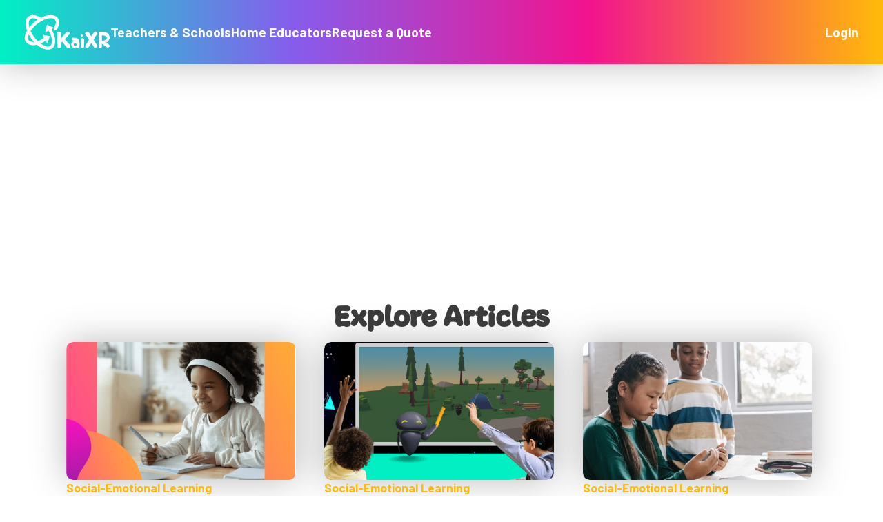

--- FILE ---
content_type: text/html
request_url: https://www.kaixr.com/category/social-emotional-learning
body_size: 11455
content:
<!DOCTYPE html><!-- Last Published: Tue Jan 13 2026 23:28:21 GMT+0000 (Coordinated Universal Time) --><html data-wf-domain="www.kaixr.com" data-wf-page="63db08487db6c031374f7dc2" data-wf-site="63dabd18c2cecf10dfd1fdc2" lang="en" data-wf-collection="63db08487db6c09eaa4f7dc0" data-wf-item-slug="social-emotional-learning"><head><meta charset="utf-8"/><title>Social-Emotional Learning Blogs  |  Kai XR</title><meta content="Virtual reality is more than science-fiction and video games. Explore the proven impact interactive and immersive XR learning has on your students’ SEL, and how to harness XR for long-term educational success." name="description"/><meta content="Social-Emotional Learning Blogs  |  Kai XR" property="og:title"/><meta content="Virtual reality is more than science-fiction and video games. Explore the proven impact interactive and immersive XR learning has on your students’ SEL, and how to harness XR for long-term educational success." property="og:description"/><meta content="Social-Emotional Learning Blogs  |  Kai XR" property="twitter:title"/><meta content="Virtual reality is more than science-fiction and video games. Explore the proven impact interactive and immersive XR learning has on your students’ SEL, and how to harness XR for long-term educational success." property="twitter:description"/><meta property="og:type" content="website"/><meta content="summary_large_image" name="twitter:card"/><meta content="width=device-width, initial-scale=1" name="viewport"/><link href="https://cdn.prod.website-files.com/63dabd18c2cecf10dfd1fdc2/css/kaixr.webflow.shared.a6eafb936.css" rel="stylesheet" type="text/css" integrity="sha384-pur7k2t0TT/eT7x4gH0nAyBx3sEUPYjZ/z4FqxP7Y3Ld9bPmoP3qDuORJel2nMQR" crossorigin="anonymous"/><link href="https://fonts.googleapis.com" rel="preconnect"/><link href="https://fonts.gstatic.com" rel="preconnect" crossorigin="anonymous"/><script src="https://ajax.googleapis.com/ajax/libs/webfont/1.6.26/webfont.js" type="text/javascript"></script><script type="text/javascript">WebFont.load({  google: {    families: ["Barlow:100,100italic,200,200italic,300,300italic,regular,italic,500,500italic,600,600italic,700,700italic,800,800italic,900,900italic"]  }});</script><script type="text/javascript">!function(o,c){var n=c.documentElement,t=" w-mod-";n.className+=t+"js",("ontouchstart"in o||o.DocumentTouch&&c instanceof DocumentTouch)&&(n.className+=t+"touch")}(window,document);</script><link href="https://cdn.prod.website-files.com/63dabd18c2cecf10dfd1fdc2/63fe8b50926b936a9d5f28fc_Frame%20439.png" rel="shortcut icon" type="image/x-icon"/><link href="https://cdn.prod.website-files.com/63dabd18c2cecf10dfd1fdc2/63fe8b55592f013dc8fda232_Webclip.png" rel="apple-touch-icon"/><script type="text/javascript">!function(f,b,e,v,n,t,s){if(f.fbq)return;n=f.fbq=function(){n.callMethod?n.callMethod.apply(n,arguments):n.queue.push(arguments)};if(!f._fbq)f._fbq=n;n.push=n;n.loaded=!0;n.version='2.0';n.agent='plwebflow';n.queue=[];t=b.createElement(e);t.async=!0;t.src=v;s=b.getElementsByTagName(e)[0];s.parentNode.insertBefore(t,s)}(window,document,'script','https://connect.facebook.net/en_US/fbevents.js');fbq('init', '1349392302867375');fbq('track', 'PageView');</script><!-- Google Tag Manager -->
<script>(function(w,d,s,l,i){w[l]=w[l]||[];w[l].push({'gtm.start':
new Date().getTime(),event:'gtm.js'});var f=d.getElementsByTagName(s)[0],
j=d.createElement(s),dl=l!='dataLayer'?'&l='+l:'';j.async=true;j.src=
'https://www.googletagmanager.com/gtm.js?id='+i+dl;f.parentNode.insertBefore(j,f);
})(window,document,'script','dataLayer','GTM-58PZF8S8');</script>
<!-- End Google Tag Manager -->

<!-- Google tag (gtag.js) -->
<script async src="https://www.googletagmanager.com/gtag/js?id=G-QNPYDPQG15"></script>
<script>
  window.dataLayer = window.dataLayer || [];
  function gtag(){dataLayer.push(arguments);}
  gtag('js', new Date());

  gtag('config', 'G-QNPYDPQG15');
</script>
<!-- Hotjar Tracking Code for my site -->
<script>
    (function(h,o,t,j,a,r){
        h.hj=h.hj||function(){(h.hj.q=h.hj.q||[]).push(arguments)};
        h._hjSettings={hjid:3447273,hjsv:6};
        a=o.getElementsByTagName('head')[0];
        r=o.createElement('script');r.async=1;
        r.src=t+h._hjSettings.hjid+j+h._hjSettings.hjsv;
        a.appendChild(r);
    })(window,document,'https://static.hotjar.com/c/hotjar-','.js?sv=');
</script>

<!-- Meta Pixel Code -->
<script>
!function(f,b,e,v,n,t,s)
{if(f.fbq)return;n=f.fbq=function(){n.callMethod?
n.callMethod.apply(n,arguments):n.queue.push(arguments)};
if(!f._fbq)f._fbq=n;n.push=n;n.loaded=!0;n.version='2.0';
n.queue=[];t=b.createElement(e);t.async=!0;
t.src=v;s=b.getElementsByTagName(e)[0];
s.parentNode.insertBefore(t,s)}(window, document,'script',
'https://connect.facebook.net/en_US/fbevents.js');
fbq('init', '1349392302867375');
fbq('track', 'PageView');
</script>
<noscript><img height="1" width="1" style="display:none"
src="https://www.facebook.com/tr?id=1349392302867375&ev=PageView&noscript=1"
/></noscript>
<!-- End Meta Pixel Code -->

<script>const currency="usd";const siteId="63dabd18c2cecf10dfd1fdc2";const apiKey="00db1dd09039dab27a2dca1480a19e9feed5f30b5c88289929ee8d6374609df9";function generateFbp(){const versionPrefix="fb";const subdomainIndex=1;let firstCreationTime=localStorage.getItem("firstCreationTime");let randomNumber=localStorage.getItem("randomNumber");if(!firstCreationTime||!randomNumber){firstCreationTime=(new Date).getTime();randomNumber=Math.floor(Math.random()*1e10);localStorage.setItem("firstCreationTime",firstCreationTime);localStorage.setItem("randomNumber",randomNumber)}return versionPrefix+"."+subdomainIndex+"."+firstCreationTime+"."+randomNumber}function generateFbc(){const versionPrefix="fb";const subdomainIndex=1;const urlParams=new URLSearchParams(window.location.search);const fbclid=urlParams.get("fbclid");if(fbclid){let creationTime=localStorage.getItem("fcCretnTm");if(!creationTime){creationTime=(new Date).getTime();localStorage.setItem("fcCretnTm",creationTime)}const fbcValue=versionPrefix+"."+subdomainIndex+"."+creationTime+"."+fbclid;return fbcValue}return null}async function getGeoLocation(){try{let locInfo;locInfo=JSON.parse(localStorage.getItem("loc_pf"));if(!locInfo||Object.keys(locInfo).length===0){const response=await fetch("https://ipinfo.io/json");if(!response.ok){throw new Error("HTTP error! Status:",response.status)}const json_data=await response.json();locInfo={st:json_data?.region,zp:json_data?.postal,ct:json_data?.city,country:json_data?.country};const hashedEntries=await Promise.all(Object.entries(locInfo).map(async([key,val])=>[key,await sha256(val.toLowerCase())]));locInfo=Object.fromEntries(hashedEntries);localStorage.setItem("loc_pf",JSON.stringify(locInfo))}return locInfo}catch(error){console.error("Fetch error:",error);return error}} const getCustomerData=async container=>{const elementSelectors={em:".info-cust-em-pf",fn:".info-cust-fn-pf",ph:".info-cust-ph-pf",ln:".info-cust-ln-pf"};const customerData={};if(!container){let keys=["em","fn","ph","ln"];keys.map(async key=>{customerData[key]=await sha256("")});return customerData}for(const[key,selector]of Object.entries(elementSelectors)){const element=container.querySelector(selector);customerData[key]=await sha256(element?element.innerText.toLowerCase():"")}return customerData};async function sendData(eventName,eventTime,siteURL,additionalData,customerData){const apiEndpoint="https://api.pixelflow.so/event";let locInfo=await getGeoLocation();let eventData={eventName:eventName,eventTime:eventTime,siteURL:siteURL,additionalData:additionalData,customerData:Object.assign(customerData,locInfo),actionSource:"website",clkId:generateFbc(),fbpValue:generateFbp()};let payload={eventData:eventData,siteId:siteId,testEvents:false,apiKey:apiKey};navigator.sendBeacon(apiEndpoint,JSON.stringify(payload))} let extractPrice = (text) => {if (!text) return null; const numericRegex = /\d+(\.\d+)?/; const matches = text.match(numericRegex);return matches ? parseFloat(matches[0]) : null; }; async function sha256(str){str=str?.toLowerCase();const buffer=(new TextEncoder).encode(str);const hashBuffer=await crypto.subtle.digest("SHA-256",buffer);const hashArray=Array.from(new Uint8Array(hashBuffer));const hashHex=hashArray.map(byte=>byte.toString(16).padStart(2,"0")).join("");return hashHex}function handleButtonClick(button,eventName){button.addEventListener("click",async function(e){const additionalData={};let customerData={};const parentContainer=button.closest(".info-pdct-ctnr-pf");const checkoutItemsContainer=document.querySelector(".info-chk-itm-ctnr-pf");const frmCntnr=button.closest(".info-frm-cntr-pf");switch(eventName){case"InitiateCheckout":case"AddToCart":case"AddToWishlist":if(parentContainer){const name=parentContainer.querySelector(".info-pdct-name-pf")?.innerText;const value=extractPrice(parentContainer.querySelector(".info-pdct-price-pf")?.innerText);if(name)additionalData.contentName=name;if(value)additionalData.value=value}customerData=await getCustomerData();additionalData.currency=currency;additionalData.contentType="Product";break;case"Purchase":if(checkoutItemsContainer){const checkoutItems=Array.from(checkoutItemsContainer.querySelectorAll(".info-chk-itm-pf"));const products=checkoutItems.map((item,index)=>{const id=item.querySelector(".info-itm-name-pf")?.innerText||index;const itemPrice=extractPrice(item.querySelector(".info-itm-prc-pf")?.innerText)||null;const quantity=Number(item.querySelector(".info-itm-qnty-pf")?.innerText)||null;return{id:id,item_price:itemPrice,quantity:quantity}}).filter(product=>{const nonNullValues=Object.entries(product).filter(([_,value])=>value!==null);return nonNullValues.length>0}).map(product=>Object.fromEntries(Object.entries(product).filter(([_,value])=>value!==null)));customerData=await getCustomerData(checkoutItemsContainer);if(products)additionalData.contents=products;additionalData.contentType="Product";additionalData.currency=currency;const value=extractPrice(document.querySelector(".info-totl-amt-pf")?.innerText);additionalData.value=value||1}else{additionalData.contentType="Product";additionalData.currency=currency;additionalData.value=1}break;case"AddPaymentInfo":case"CompleteRegistration":case"Lead":case"StartTrial":case"Subscribe":case"Contact":case"SubmitApplication":if(frmCntnr){const value=extractPrice(frmCntnr.querySelector(".info-val-pf")?.innerText);if(value)additionalData.value=value;customerData=await getCustomerData(frmCntnr)}additionalData.currency=currency;break;default:customerData=await getCustomerData();break}const eventTime=Math.floor(Date.now()/1e3);const siteURL=window.location.href;sendData(eventName,eventTime,siteURL,additionalData,customerData)})}async function handleSearch(input,eventName,btn){const eventTime=Math.floor(Date.now()/1e3);const siteURL=window.location.href;const additionalData={searchStr:input.value};const customerData=await getCustomerData();const sendDataHandler=()=>sendData(eventName,eventTime,siteURL,additionalData,customerData);input.addEventListener("keypress",event=>event.key==="Enter"&&sendDataHandler());btn&&btn.addEventListener("click",e=>{e.preventDefault();sendDataHandler()})}async function handlePageVisit(){let eventTime=Math.floor(Date.now()/1e3);let siteURL=window.location.href;const customerData=await getCustomerData();sendData("ViewContent",eventTime,siteURL,{},customerData);const trackedData=[{"url":"kaixr.com/thank-you","event":"Lead","id":277}];trackedData.forEach(data=>{if(siteURL.startsWith(data.url)){sendData(data.event,eventTime,siteURL,{},customerData)}})}handlePageVisit();document.addEventListener("DOMContentLoaded",event=>{addListeners()});let addListeners=()=>{const buttonsAndEvents=[{selector:".action-btn-pymt-001-pf",eventName:"AddPaymentInfo"},{selector:".action-btn-sub-002-pf",eventName:"Subscribe"},{selector:".action-btn-cntct-003-pf",eventName:"Contact"},{selector:".action-btn-trial-012-pf",eventName:"StartTrial"},{selector:".action-btn-plc-ord-018-pf",eventName:"Purchase"}];buttonsAndEvents.forEach(({selector,eventName})=>{const button=document.querySelector(selector);if(button)handleButtonClick(button,eventName)});const otherActions=[{buttons:".action-btn-lead-011-pf",eventName:"Lead"},{buttons:".action-btn-cart-005-pf",eventName:"AddToCart"},{buttons:".action-btn-wl-006-pf",eventName:"AddToWishlist"},{buttons:".action-btn-reg-007-pf",eventName:"CompleteRegistration"},{buttons:".action-btn-cstm-008-pf",eventName:"CustomizeProduct"},{buttons:".action-btn-don-009-pf",eventName:"Donate"},{buttons:".action-btn-buy-004-pf",eventName:"InitiateCheckout"},{buttons:".action-btn-submit-013-pf",eventName:"SubmitApplication"}];otherActions.forEach(({buttons,eventName})=>{const buttonElements=document.querySelectorAll(buttons);if(buttonElements)buttonElements.forEach(button=>handleButtonClick(button,eventName))});function hndlBtnClk(eventName,btn,inputSelector){const prntCntnr=btn.closest(".info-srch-ctnr-pf");const inputElement=prntCntnr.querySelector(inputSelector);handleSearch(inputElement,eventName,btn)}document.querySelectorAll(".action-inpt-srch-014-pf").forEach(input=>handleSearch(input,"Search"));document.querySelectorAll(".action-btn-srch-015-pf").forEach(btn=>hndlBtnClk("Search",btn,".action-inpt-srch-014-pf"));document.querySelectorAll(".action-inpt-loc-016-pf").forEach(input=>handleSearch(input,"FindLocation"));document.querySelectorAll(".action-btn-loc-017-pf").forEach(btn=>hndlBtnClk("FindLocation",btn,".action-inpt-loc-016-pf"))};</script></head><body><div data-animation="default" data-collapse="medium" data-duration="400" data-easing="ease" data-easing2="ease" role="banner" class="nav-wrapper w-nav"><div class="nav-container"><div class="nav-content-wrapper"><a href="/" class="nav-brand-container w-nav-brand"><img src="https://cdn.prod.website-files.com/63dabd18c2cecf10dfd1fdc2/63dada542a1772176ce9a73f_kai-xr-logo-white.svg" loading="eager" alt="Kai XR"/></a><nav role="navigation" class="nav-menu-wrapper w-nav-menu"><div class="nav-content-left"><a href="/teachers-schools" class="nav-item">Teachers &amp; Schools</a><a href="/home-educators" class="nav-item">Home Educators</a><a href="/request-a-quote" class="nav-item">Request a Quote</a></div><a href="https://profile.kaixr.com/login" target="_blank" class="nav-item login">Login</a></nav><div class="nav-menu-btn w-nav-button"><div class="nav-menu-icon w-icon-nav-menu"></div></div></div></div></div><div class="page-wrapper"><div class="section"><div class="container"><div data-w-id="ac7e5686-ac4f-fb15-7aa8-72f8d1c66fed" style="opacity:0" class="content-container"><div class="max-width---med"><div class="content-wrap"><div><a href="/" class="text-link-default is-grey text-is-small">Home</a><div class="inline-text text-is-small breadcrumb-divider">&gt;</div><a href="/blog" class="text-link-default is-grey text-is-small">Blog</a></div><h1>Social-Emotional Learning</h1><p>Virtual reality is more than science-fiction and video games. Explore the proven impact interactive and immersive XR learning has on your students’ SEL, and how to harness XR for long-term educational success.</p></div></div></div></div></div><div class="section"><div class="container"><div class="content-wrap extra-spacing a-slide-up"><div class="max-width---med content-wrap"><h2>Explore Articles</h2></div><div class="content-container"><div class="cms-wrap content-wrap xl-spacing w-dyn-list"><div fs-cmsload-mode="pagination" fs-cmsload-element="list" role="list" class="cms-list w-dyn-items"><div role="listitem" class="cms-item w-dyn-item"><a data-w-id="ac7e5686-ac4f-fb15-7aa8-72f8d1c6702e" href="/post/social-emotional-learning-in-the-classroom" class="cms-link-block w-inline-block"><div class="content-wrap extra-spacing"><div class="cms---img-container"><img alt="" loading="lazy" style="-webkit-transform:translate3d(0, 0, 0) scale3d(1, 1, 1) rotateX(0) rotateY(0) rotateZ(0) skew(0, 0);-moz-transform:translate3d(0, 0, 0) scale3d(1, 1, 1) rotateX(0) rotateY(0) rotateZ(0) skew(0, 0);-ms-transform:translate3d(0, 0, 0) scale3d(1, 1, 1) rotateX(0) rotateY(0) rotateZ(0) skew(0, 0);transform:translate3d(0, 0, 0) scale3d(1, 1, 1) rotateX(0) rotateY(0) rotateZ(0) skew(0, 0);filter:brightness(100%)" src="https://cdn.prod.website-files.com/63daf8d3e1a5e30de855ebf9/63daf94411c03980febf7552_62f53332470e744dc412e145_627a988f42008cde421ba415_In-Feed3-DigitalAdTemplates%252520(1).png" sizes="(max-width: 767px) 85vw, (max-width: 991px) 41vw, 26vw" srcset="https://cdn.prod.website-files.com/63daf8d3e1a5e30de855ebf9/63daf94411c03980febf7552_62f53332470e744dc412e145_627a988f42008cde421ba415_In-Feed3-DigitalAdTemplates%252520(1)-p-500.png 500w, https://cdn.prod.website-files.com/63daf8d3e1a5e30de855ebf9/63daf94411c03980febf7552_62f53332470e744dc412e145_627a988f42008cde421ba415_In-Feed3-DigitalAdTemplates%252520(1)-p-800.png 800w, https://cdn.prod.website-files.com/63daf8d3e1a5e30de855ebf9/63daf94411c03980febf7552_62f53332470e744dc412e145_627a988f42008cde421ba415_In-Feed3-DigitalAdTemplates%252520(1)-p-1080.png 1080w, https://cdn.prod.website-files.com/63daf8d3e1a5e30de855ebf9/63daf94411c03980febf7552_62f53332470e744dc412e145_627a988f42008cde421ba415_In-Feed3-DigitalAdTemplates%252520(1).png 1256w" class="cover-image"/></div><div><div style="color:#ffbb09" class="text-is-bold">Social-Emotional Learning</div><h3>How Social Emotional Learning in the Classroom Benefits Kids in 5 Ways</h3><div><div class="text-is-small inline-text">Kai Frazier</div><div class="text-is-small inline-text divider">•</div><div class="text-is-small inline-text">November 8, 2022</div></div></div></div></a></div><div role="listitem" class="cms-item w-dyn-item"><a data-w-id="ac7e5686-ac4f-fb15-7aa8-72f8d1c6702e" href="/post/social-emotional-learning-lesson-plans" class="cms-link-block w-inline-block"><div class="content-wrap extra-spacing"><div class="cms---img-container"><img alt="" loading="lazy" style="-webkit-transform:translate3d(0, 0, 0) scale3d(1, 1, 1) rotateX(0) rotateY(0) rotateZ(0) skew(0, 0);-moz-transform:translate3d(0, 0, 0) scale3d(1, 1, 1) rotateX(0) rotateY(0) rotateZ(0) skew(0, 0);-ms-transform:translate3d(0, 0, 0) scale3d(1, 1, 1) rotateX(0) rotateY(0) rotateZ(0) skew(0, 0);transform:translate3d(0, 0, 0) scale3d(1, 1, 1) rotateX(0) rotateY(0) rotateZ(0) skew(0, 0);filter:brightness(100%)" src="https://cdn.prod.website-files.com/63daf8d3e1a5e30de855ebf9/63daf9442d0e68026ecec37d_636309f412faa31715f76cfe_image1.png" sizes="(max-width: 767px) 85vw, (max-width: 991px) 41vw, 26vw" srcset="https://cdn.prod.website-files.com/63daf8d3e1a5e30de855ebf9/63daf9442d0e68026ecec37d_636309f412faa31715f76cfe_image1-p-500.png 500w, https://cdn.prod.website-files.com/63daf8d3e1a5e30de855ebf9/63daf9442d0e68026ecec37d_636309f412faa31715f76cfe_image1-p-800.png 800w, https://cdn.prod.website-files.com/63daf8d3e1a5e30de855ebf9/63daf9442d0e68026ecec37d_636309f412faa31715f76cfe_image1-p-1080.png 1080w, https://cdn.prod.website-files.com/63daf8d3e1a5e30de855ebf9/63daf9442d0e68026ecec37d_636309f412faa31715f76cfe_image1-p-1600.png 1600w, https://cdn.prod.website-files.com/63daf8d3e1a5e30de855ebf9/63daf9442d0e68026ecec37d_636309f412faa31715f76cfe_image1.png 1920w" class="cover-image"/></div><div><div style="color:#ffbb09" class="text-is-bold">Social-Emotional Learning</div><h3>21st-Century Social-Emotional Learning Lesson Plans [Examples &amp; Tools]</h3><div><div class="text-is-small inline-text">Kai Frazier</div><div class="text-is-small inline-text divider">•</div><div class="text-is-small inline-text">November 3, 2022</div></div></div></div></a></div><div role="listitem" class="cms-item w-dyn-item"><a data-w-id="ac7e5686-ac4f-fb15-7aa8-72f8d1c6702e" href="/post/social-emotional-learning-online-games-free" class="cms-link-block w-inline-block"><div class="content-wrap extra-spacing"><div class="cms---img-container"><img alt="" loading="lazy" style="-webkit-transform:translate3d(0, 0, 0) scale3d(1, 1, 1) rotateX(0) rotateY(0) rotateZ(0) skew(0, 0);-moz-transform:translate3d(0, 0, 0) scale3d(1, 1, 1) rotateX(0) rotateY(0) rotateZ(0) skew(0, 0);-ms-transform:translate3d(0, 0, 0) scale3d(1, 1, 1) rotateX(0) rotateY(0) rotateZ(0) skew(0, 0);transform:translate3d(0, 0, 0) scale3d(1, 1, 1) rotateX(0) rotateY(0) rotateZ(0) skew(0, 0);filter:brightness(100%)" src="https://cdn.prod.website-files.com/63daf8d3e1a5e30de855ebf9/63daf947970fd93ee0491bd8_62f533328499d8cd57c96df0_628e4f6b32dc8c493a70ef13_pexels-katerina-holmes-5905508.jpeg" sizes="(max-width: 767px) 85vw, (max-width: 991px) 41vw, 26vw" srcset="https://cdn.prod.website-files.com/63daf8d3e1a5e30de855ebf9/63daf947970fd93ee0491bd8_62f533328499d8cd57c96df0_628e4f6b32dc8c493a70ef13_pexels-katerina-holmes-5905508-p-500.jpeg 500w, https://cdn.prod.website-files.com/63daf8d3e1a5e30de855ebf9/63daf947970fd93ee0491bd8_62f533328499d8cd57c96df0_628e4f6b32dc8c493a70ef13_pexels-katerina-holmes-5905508-p-800.jpeg 800w, https://cdn.prod.website-files.com/63daf8d3e1a5e30de855ebf9/63daf947970fd93ee0491bd8_62f533328499d8cd57c96df0_628e4f6b32dc8c493a70ef13_pexels-katerina-holmes-5905508-p-1080.jpeg 1080w, https://cdn.prod.website-files.com/63daf8d3e1a5e30de855ebf9/63daf947970fd93ee0491bd8_62f533328499d8cd57c96df0_628e4f6b32dc8c493a70ef13_pexels-katerina-holmes-5905508.jpeg 1280w" class="cover-image"/></div><div><div style="color:#ffbb09" class="text-is-bold">Social-Emotional Learning</div><h3>Explore SEL With Social Emotional Learning Online Games for Free</h3><div><div class="text-is-small inline-text">Kai Frazier</div><div class="text-is-small inline-text divider">•</div><div class="text-is-small inline-text">September 21, 2022</div></div></div></div></a></div><div role="listitem" class="cms-item w-dyn-item"><a data-w-id="ac7e5686-ac4f-fb15-7aa8-72f8d1c6702e" href="/post/virtual-social-emotional-learning-activities" class="cms-link-block w-inline-block"><div class="content-wrap extra-spacing"><div class="cms---img-container"><img alt="" loading="lazy" style="-webkit-transform:translate3d(0, 0, 0) scale3d(1, 1, 1) rotateX(0) rotateY(0) rotateZ(0) skew(0, 0);-moz-transform:translate3d(0, 0, 0) scale3d(1, 1, 1) rotateX(0) rotateY(0) rotateZ(0) skew(0, 0);-ms-transform:translate3d(0, 0, 0) scale3d(1, 1, 1) rotateX(0) rotateY(0) rotateZ(0) skew(0, 0);transform:translate3d(0, 0, 0) scale3d(1, 1, 1) rotateX(0) rotateY(0) rotateZ(0) skew(0, 0);filter:brightness(100%)" src="https://cdn.prod.website-files.com/63daf8d3e1a5e30de855ebf9/63daf9530f3c5365c6a14184_62f533362130efb36ae5bd35_6282916c4f9ff12c4e4d57c1_pexels-ksenia-chernaya-8535230.jpeg" sizes="(max-width: 767px) 85vw, (max-width: 991px) 41vw, 26vw" srcset="https://cdn.prod.website-files.com/63daf8d3e1a5e30de855ebf9/63daf9530f3c5365c6a14184_62f533362130efb36ae5bd35_6282916c4f9ff12c4e4d57c1_pexels-ksenia-chernaya-8535230-p-500.jpeg 500w, https://cdn.prod.website-files.com/63daf8d3e1a5e30de855ebf9/63daf9530f3c5365c6a14184_62f533362130efb36ae5bd35_6282916c4f9ff12c4e4d57c1_pexels-ksenia-chernaya-8535230-p-800.jpeg 800w, https://cdn.prod.website-files.com/63daf8d3e1a5e30de855ebf9/63daf9530f3c5365c6a14184_62f533362130efb36ae5bd35_6282916c4f9ff12c4e4d57c1_pexels-ksenia-chernaya-8535230-p-1080.jpeg 1080w, https://cdn.prod.website-files.com/63daf8d3e1a5e30de855ebf9/63daf9530f3c5365c6a14184_62f533362130efb36ae5bd35_6282916c4f9ff12c4e4d57c1_pexels-ksenia-chernaya-8535230-p-1600.jpeg 1600w, https://cdn.prod.website-files.com/63daf8d3e1a5e30de855ebf9/63daf9530f3c5365c6a14184_62f533362130efb36ae5bd35_6282916c4f9ff12c4e4d57c1_pexels-ksenia-chernaya-8535230.jpeg 1920w" class="cover-image"/></div><div><div style="color:#ffbb09" class="text-is-bold">Social-Emotional Learning</div><h3>How Virtual Social-Emotional Learning Activities Benefit Students</h3><div><div class="text-is-small inline-text">Kai Frazier</div><div class="text-is-small inline-text divider">•</div><div class="text-is-small inline-text">August 11, 2022</div></div></div></div></a></div><div role="listitem" class="cms-item w-dyn-item"><a data-w-id="ac7e5686-ac4f-fb15-7aa8-72f8d1c6702e" href="/post/social-emotional-learning-questions" class="cms-link-block w-inline-block"><div class="content-wrap extra-spacing"><div class="cms---img-container"><img alt="" loading="lazy" style="-webkit-transform:translate3d(0, 0, 0) scale3d(1, 1, 1) rotateX(0) rotateY(0) rotateZ(0) skew(0, 0);-moz-transform:translate3d(0, 0, 0) scale3d(1, 1, 1) rotateX(0) rotateY(0) rotateZ(0) skew(0, 0);-ms-transform:translate3d(0, 0, 0) scale3d(1, 1, 1) rotateX(0) rotateY(0) rotateZ(0) skew(0, 0);transform:translate3d(0, 0, 0) scale3d(1, 1, 1) rotateX(0) rotateY(0) rotateZ(0) skew(0, 0);filter:brightness(100%)" src="https://cdn.prod.website-files.com/63daf8d3e1a5e30de855ebf9/63daf949c5be6a1c0f572229_62f533330a4192a16c1f0659_62bb4158d1285f4659ed2424_pexels-marta-wave-6437512%252520(1).jpeg" sizes="(max-width: 767px) 85vw, (max-width: 991px) 41vw, 26vw" srcset="https://cdn.prod.website-files.com/63daf8d3e1a5e30de855ebf9/63daf949c5be6a1c0f572229_62f533330a4192a16c1f0659_62bb4158d1285f4659ed2424_pexels-marta-wave-6437512%252520(1)-p-500.jpeg 500w, https://cdn.prod.website-files.com/63daf8d3e1a5e30de855ebf9/63daf949c5be6a1c0f572229_62f533330a4192a16c1f0659_62bb4158d1285f4659ed2424_pexels-marta-wave-6437512%252520(1)-p-800.jpeg 800w, https://cdn.prod.website-files.com/63daf8d3e1a5e30de855ebf9/63daf949c5be6a1c0f572229_62f533330a4192a16c1f0659_62bb4158d1285f4659ed2424_pexels-marta-wave-6437512%252520(1)-p-1080.jpeg 1080w, https://cdn.prod.website-files.com/63daf8d3e1a5e30de855ebf9/63daf949c5be6a1c0f572229_62f533330a4192a16c1f0659_62bb4158d1285f4659ed2424_pexels-marta-wave-6437512%252520(1)-p-1600.jpeg 1600w, https://cdn.prod.website-files.com/63daf8d3e1a5e30de855ebf9/63daf949c5be6a1c0f572229_62f533330a4192a16c1f0659_62bb4158d1285f4659ed2424_pexels-marta-wave-6437512%252520(1)-p-2000.jpeg 2000w, https://cdn.prod.website-files.com/63daf8d3e1a5e30de855ebf9/63daf949c5be6a1c0f572229_62f533330a4192a16c1f0659_62bb4158d1285f4659ed2424_pexels-marta-wave-6437512%252520(1)-p-2600.jpeg 2600w, https://cdn.prod.website-files.com/63daf8d3e1a5e30de855ebf9/63daf949c5be6a1c0f572229_62f533330a4192a16c1f0659_62bb4158d1285f4659ed2424_pexels-marta-wave-6437512%252520(1)-p-3200.jpeg 3200w, https://cdn.prod.website-files.com/63daf8d3e1a5e30de855ebf9/63daf949c5be6a1c0f572229_62f533330a4192a16c1f0659_62bb4158d1285f4659ed2424_pexels-marta-wave-6437512%252520(1).jpeg 6000w" class="cover-image"/></div><div><div style="color:#ffbb09" class="text-is-bold">Social-Emotional Learning</div><h3>Social-Emotional Learning Questions to Integrate Into Your Lesson Plans</h3><div><div class="text-is-small inline-text">Kai Frazier</div><div class="text-is-small inline-text divider">•</div><div class="text-is-small inline-text">August 11, 2022</div></div></div></div></a></div><div role="listitem" class="cms-item w-dyn-item"><a data-w-id="ac7e5686-ac4f-fb15-7aa8-72f8d1c6702e" href="/post/social-emotional-learning-middle-school" class="cms-link-block w-inline-block"><div class="content-wrap extra-spacing"><div class="cms---img-container"><img alt="" loading="lazy" style="-webkit-transform:translate3d(0, 0, 0) scale3d(1, 1, 1) rotateX(0) rotateY(0) rotateZ(0) skew(0, 0);-moz-transform:translate3d(0, 0, 0) scale3d(1, 1, 1) rotateX(0) rotateY(0) rotateZ(0) skew(0, 0);-ms-transform:translate3d(0, 0, 0) scale3d(1, 1, 1) rotateX(0) rotateY(0) rotateZ(0) skew(0, 0);transform:translate3d(0, 0, 0) scale3d(1, 1, 1) rotateX(0) rotateY(0) rotateZ(0) skew(0, 0);filter:brightness(100%)" src="https://cdn.prod.website-files.com/63daf8d3e1a5e30de855ebf9/63daf945e1a5e3e0d155fa50_62f53332470e7437cb12e146_62bf22d9fdc9fa7fa0712e83_pexels-mary-taylor-5896482.jpeg" sizes="(max-width: 767px) 85vw, (max-width: 991px) 41vw, 26vw" srcset="https://cdn.prod.website-files.com/63daf8d3e1a5e30de855ebf9/63daf945e1a5e3e0d155fa50_62f53332470e7437cb12e146_62bf22d9fdc9fa7fa0712e83_pexels-mary-taylor-5896482-p-500.jpeg 500w, https://cdn.prod.website-files.com/63daf8d3e1a5e30de855ebf9/63daf945e1a5e3e0d155fa50_62f53332470e7437cb12e146_62bf22d9fdc9fa7fa0712e83_pexels-mary-taylor-5896482-p-800.jpeg 800w, https://cdn.prod.website-files.com/63daf8d3e1a5e30de855ebf9/63daf945e1a5e3e0d155fa50_62f53332470e7437cb12e146_62bf22d9fdc9fa7fa0712e83_pexels-mary-taylor-5896482-p-1080.jpeg 1080w, https://cdn.prod.website-files.com/63daf8d3e1a5e30de855ebf9/63daf945e1a5e3e0d155fa50_62f53332470e7437cb12e146_62bf22d9fdc9fa7fa0712e83_pexels-mary-taylor-5896482-p-1600.jpeg 1600w, https://cdn.prod.website-files.com/63daf8d3e1a5e30de855ebf9/63daf945e1a5e3e0d155fa50_62f53332470e7437cb12e146_62bf22d9fdc9fa7fa0712e83_pexels-mary-taylor-5896482-p-2000.jpeg 2000w, https://cdn.prod.website-files.com/63daf8d3e1a5e30de855ebf9/63daf945e1a5e3e0d155fa50_62f53332470e7437cb12e146_62bf22d9fdc9fa7fa0712e83_pexels-mary-taylor-5896482-p-2600.jpeg 2600w, https://cdn.prod.website-files.com/63daf8d3e1a5e30de855ebf9/63daf945e1a5e3e0d155fa50_62f53332470e7437cb12e146_62bf22d9fdc9fa7fa0712e83_pexels-mary-taylor-5896482-p-3200.jpeg 3200w, https://cdn.prod.website-files.com/63daf8d3e1a5e30de855ebf9/63daf945e1a5e3e0d155fa50_62f53332470e7437cb12e146_62bf22d9fdc9fa7fa0712e83_pexels-mary-taylor-5896482.jpeg 6000w" class="cover-image"/></div><div><div style="color:#ffbb09" class="text-is-bold">Social-Emotional Learning</div><h3>VR-Powered Social Emotional Learning for Middle School</h3><div><div class="text-is-small inline-text">Kai Frazier</div><div class="text-is-small inline-text divider">•</div><div class="text-is-small inline-text">August 11, 2022</div></div></div></div></a></div><div role="listitem" class="cms-item w-dyn-item"><a data-w-id="ac7e5686-ac4f-fb15-7aa8-72f8d1c6702e" href="/post/social-emotional-learning-in-elementary-school" class="cms-link-block w-inline-block"><div class="content-wrap extra-spacing"><div class="cms---img-container"><img alt="" loading="lazy" style="-webkit-transform:translate3d(0, 0, 0) scale3d(1, 1, 1) rotateX(0) rotateY(0) rotateZ(0) skew(0, 0);-moz-transform:translate3d(0, 0, 0) scale3d(1, 1, 1) rotateX(0) rotateY(0) rotateZ(0) skew(0, 0);-ms-transform:translate3d(0, 0, 0) scale3d(1, 1, 1) rotateX(0) rotateY(0) rotateZ(0) skew(0, 0);transform:translate3d(0, 0, 0) scale3d(1, 1, 1) rotateX(0) rotateY(0) rotateZ(0) skew(0, 0);filter:brightness(100%)" src="https://cdn.prod.website-files.com/63daf8d3e1a5e30de855ebf9/63daf9441f922466de0d8bf3_62f533323143f08f77f9cc5f_628e4d08f88ac5f5214de8be_pexels-mary-taylor-5896812%252520(1).jpeg" sizes="(max-width: 767px) 85vw, (max-width: 991px) 41vw, 26vw" srcset="https://cdn.prod.website-files.com/63daf8d3e1a5e30de855ebf9/63daf9441f922466de0d8bf3_62f533323143f08f77f9cc5f_628e4d08f88ac5f5214de8be_pexels-mary-taylor-5896812%252520(1)-p-500.jpeg 500w, https://cdn.prod.website-files.com/63daf8d3e1a5e30de855ebf9/63daf9441f922466de0d8bf3_62f533323143f08f77f9cc5f_628e4d08f88ac5f5214de8be_pexels-mary-taylor-5896812%252520(1)-p-800.jpeg 800w, https://cdn.prod.website-files.com/63daf8d3e1a5e30de855ebf9/63daf9441f922466de0d8bf3_62f533323143f08f77f9cc5f_628e4d08f88ac5f5214de8be_pexels-mary-taylor-5896812%252520(1)-p-1080.jpeg 1080w, https://cdn.prod.website-files.com/63daf8d3e1a5e30de855ebf9/63daf9441f922466de0d8bf3_62f533323143f08f77f9cc5f_628e4d08f88ac5f5214de8be_pexels-mary-taylor-5896812%252520(1).jpeg 1280w" class="cover-image"/></div><div><div style="color:#ffbb09" class="text-is-bold">Social-Emotional Learning</div><h3>VR Field Trips Help Build a Foundation of Social Emotional Learning in Elementary School</h3><div><div class="text-is-small inline-text">Kai Frazier</div><div class="text-is-small inline-text divider">•</div><div class="text-is-small inline-text">August 11, 2022</div></div></div></div></a></div></div><div role="navigation" aria-label="List" class="w-pagination-wrapper btn-wrap"></div></div></div></div></div></div><div class="section"><div class="container"><div class="content-wrap extra-spacing"><h2 class="text-aligned-center">Explore Other Categories</h2><div><div class="w-dyn-list"><div role="list" class="btn-wrap is-centered w-dyn-items"><div role="listitem" class="w-dyn-item"><div class="w-embed"><a href="/category/educators" class="btn-1  w-button">Kai XR Educators</a></div></div><div role="listitem" class="w-dyn-item"><div class="w-embed"><a href="/category/kai-xr-activities" class="btn-1  w-button">Kai XR Activities</a></div></div><div role="listitem" class="w-dyn-item"><div class="w-embed"><a href="/category/about-kai-xr" class="btn-1 is-seafoam w-button">About Kai XR </a></div></div><div role="listitem" class="w-dyn-item"><div class="w-embed"><a href="/category/partner-highlight" class="btn-1 is-purple w-button">Partner Highlight</a></div></div><div role="listitem" class="w-dyn-item"><div class="w-embed"><a href="/category/product-update" class="btn-1 is-blue w-button">Product Update</a></div></div><div role="listitem" class="w-dyn-item"><div class="w-embed"><a href="/category/makerspace" class="btn-1 is-red w-button">Makerspace</a></div></div><div role="listitem" class="w-dyn-item"><div class="w-embed"><a href="/category/virtual-field-trips" class="btn-1 is-orange w-button">Virtual Field Trips</a></div></div><div role="listitem" class="w-dyn-item"><div class="w-embed"><a href="/category/metaverse" class="btn-1 is-purple w-button">Metaverse</a></div></div><div role="listitem" class="w-dyn-item"><div class="w-embed"><a href="/category/ed-tech" class="btn-1 is-seafoam w-button">Ed-Tech</a></div></div></div></div></div></div></div></div><div id="get-started" class="section"><div data-w-id="f8ca7470-6145-3ea7-3628-e2fc7f408b9f" class="container"><div class="card is-cta bg-color-gradient-rainbow"><div class="max-width---med"><div class="content-wrap z-axis"><h2 class="heading-30">Get Started with Kai XR</h2><p class="paragraph-16">There’s so much for you and your students to explore. All you need to do is start. Try out Kai XR on your smart device, tablet, VR headset, or laptop. We’ll be your guide!</p><div class="btn-wrap is-centered"><a href="/teachers" class="btn-1 is-white w-button">Teachers</a><a href="/schools" class="btn-1 is-white w-button">Schools</a><a href="/stem" class="btn-1 is-white w-button">STEM Programs</a></div></div></div><div class="accent---half-circles"><img src="https://cdn.prod.website-files.com/63dabd18c2cecf10dfd1fdc2/63ec308db3a02f05e619857a_half%20circles.svg" loading="lazy" alt=""/></div><div class="accent---floating-sticker-1"><img src="https://cdn.prod.website-files.com/63dabd18c2cecf10dfd1fdc2/63ec31fef65f902ddd9b1982_green%20echo%20x.svg" loading="lazy" alt=""/></div><div class="accent---declining-dots"><img src="https://cdn.prod.website-files.com/63dabd18c2cecf10dfd1fdc2/63ec3161c928da20c4b7b786_declining%20dots.svg" loading="lazy" alt=""/></div></div></div></div><div class="planets"><div class="planets-left"><div data-w-id="1e5190f1-398d-7ba9-ff7d-9d1adcefc0ed" class="mercury"><img src="https://cdn.prod.website-files.com/63dabd18c2cecf10dfd1fdc2/640792e56b7c7faaded367fd_mercury.webp" loading="lazy" alt="" class="img-planet"/></div><div data-w-id="1e5190f1-398d-7ba9-ff7d-9d1adcefc0ef" class="earth"><img src="https://cdn.prod.website-files.com/63dabd18c2cecf10dfd1fdc2/640792e57ab7215bce39a810_earth-1.webp" loading="lazy" alt="" class="img-planet"/></div><div data-w-id="1e5190f1-398d-7ba9-ff7d-9d1adcefc0f1" class="jupiter"><img src="https://cdn.prod.website-files.com/63dabd18c2cecf10dfd1fdc2/640792e899fb0b2d0ddbe57f_jupiter.webp" loading="lazy" alt="" class="img-planet"/></div><div data-w-id="1e5190f1-398d-7ba9-ff7d-9d1adcefc0f3" class="uranus"><img src="https://cdn.prod.website-files.com/63dabd18c2cecf10dfd1fdc2/640792e5979b90eeac15d5d4_uranus.webp" loading="lazy" alt="" class="img-planet"/></div><div data-w-id="1e5190f1-398d-7ba9-ff7d-9d1adcefc0f5" class="pluto"><img src="https://cdn.prod.website-files.com/63dabd18c2cecf10dfd1fdc2/640792e577c878e883a8d84f_pluto.webp" loading="lazy" alt="" class="img-planet"/></div></div><div class="planets-right"><div data-w-id="1e5190f1-398d-7ba9-ff7d-9d1adcefc0f8" class="venus"><img src="https://cdn.prod.website-files.com/63dabd18c2cecf10dfd1fdc2/640792e5c70b140f8974ea9f_venus.webp" loading="lazy" alt="" class="img-planet"/></div><div data-w-id="1e5190f1-398d-7ba9-ff7d-9d1adcefc0fa" class="mars"><img src="https://cdn.prod.website-files.com/63dabd18c2cecf10dfd1fdc2/640792e5a9254f11995eea02_mars.webp" loading="lazy" alt="" class="img-planet"/></div><div data-w-id="1e5190f1-398d-7ba9-ff7d-9d1adcefc0fc" class="saturn"><img src="https://cdn.prod.website-files.com/63dabd18c2cecf10dfd1fdc2/640792e6a9254f5d585eea2b_saturn.webp" loading="lazy" alt="" class="img-planet"/></div><div data-w-id="1e5190f1-398d-7ba9-ff7d-9d1adcefc0fe" class="neptune"><img src="https://cdn.prod.website-files.com/63dabd18c2cecf10dfd1fdc2/640792e5979b90474715d5bf_neptune.webp" loading="lazy" alt="" class="img-planet"/></div></div></div></div><div class="section"><div class="container"><div class="content-wrap xl-spacing"><div class="w-layout-grid grid-footer"><div id="w-node-_5de1ee13-2196-6486-0f4d-7c014e2c0ad7-4e2c0ad3" class="content-wrap extra-spacing"><a href="/" class="footer-logo w-inline-block"><img src="https://cdn.prod.website-files.com/63dabd18c2cecf10dfd1fdc2/63ed755f649713552a4520bb_kai%20xr%20logo.svg" loading="lazy" id="w-node-_5de1ee13-2196-6486-0f4d-7c014e2c0ad9-4e2c0ad3" alt="Kai XR"/></a><a href="mailto:explore@kaixr.com" class="text-link-default is-grey">explore@kaixr.com</a><div class="social-media-icon-wrap"><a href="https://twitter.com/ExploreKaiXR" target="_blank" class="social-link w-inline-block"><div class="embed-social-icon w-embed"><svg width="100%" height="100%" xmlns="http://www.w3.org/2000/svg" shape-rendering="geometricPrecision" text-rendering="geometricPrecision" image-rendering="optimizeQuality" fill-rule="evenodd" clip-rule="evenodd" viewBox="0 0 512 462.799"><path fill-rule="nonzero" d="M403.229 0h78.506L310.219 196.04 512 462.799H354.002L230.261 301.007 88.669 462.799h-78.56l183.455-209.683L0 0h161.999l111.856 147.88L403.229 0zm-27.556 415.805h43.505L138.363 44.527h-46.68l283.99 371.278z"/></svg></div></a><a href="https://www.youtube.com/channel/UC0XhbNGFvsdU7Vv6S3JbR2w" target="_blank" class="social-link w-inline-block"><div class="embed-social-icon w-embed"><svg role="img" fill="currentColor" xmlns="http://www.w3.org/2000/svg"><title>YouTube</title><path d="M23.498 6.186a3.016 3.016 0 0 0-2.122-2.136C19.505 3.545 12 3.545 12 3.545s-7.505 0-9.377.505A3.017 3.017 0 0 0 .502 6.186C0 8.07 0 12 0 12s0 3.93.502 5.814a3.016 3.016 0 0 0 2.122 2.136c1.871.505 9.376.505 9.376.505s7.505 0 9.377-.505a3.015 3.015 0 0 0 2.122-2.136C24 15.93 24 12 24 12s0-3.93-.502-5.814zM9.545 15.568V8.432L15.818 12l-6.273 3.568z"/></svg></div></a><a href="https://www.instagram.com/explorekaixr/" target="_blank" class="social-link w-inline-block"><div class="embed-social-icon w-embed"><svg width="100%" height="100%" xmlns="http://www.w3.org/2000/svg" fill="currentColor" viewBox="0 0 24 24"><path d="M12 2.163c3.204 0 3.584.012 4.85.07 3.252.148 4.771 1.691 4.919 4.919.058 1.265.069 1.645.069 4.849 0 3.205-.012 3.584-.069 4.849-.149 3.225-1.664 4.771-4.919 4.919-1.266.058-1.644.07-4.85.07-3.204 0-3.584-.012-4.849-.07-3.26-.149-4.771-1.699-4.919-4.92-.058-1.265-.07-1.644-.07-4.849 0-3.204.013-3.583.07-4.849.149-3.227 1.664-4.771 4.919-4.919 1.266-.057 1.645-.069 4.849-.069zm0-2.163c-3.259 0-3.667.014-4.947.072-4.358.2-6.78 2.618-6.98 6.98-.059 1.281-.073 1.689-.073 4.948 0 3.259.014 3.668.072 4.948.2 4.358 2.618 6.78 6.98 6.98 1.281.058 1.689.072 4.948.072 3.259 0 3.668-.014 4.948-.072 4.354-.2 6.782-2.618 6.979-6.98.059-1.28.073-1.689.073-4.948 0-3.259-.014-3.667-.072-4.947-.196-4.354-2.617-6.78-6.979-6.98-1.281-.059-1.69-.073-4.949-.073zm0 5.838c-3.403 0-6.162 2.759-6.162 6.162s2.759 6.163 6.162 6.163 6.162-2.759 6.162-6.163c0-3.403-2.759-6.162-6.162-6.162zm0 10.162c-2.209 0-4-1.79-4-4 0-2.209 1.791-4 4-4s4 1.791 4 4c0 2.21-1.791 4-4 4zm6.406-11.845c-.796 0-1.441.645-1.441 1.44s.645 1.44 1.441 1.44c.795 0 1.439-.645 1.439-1.44s-.644-1.44-1.439-1.44z"/></svg></div></a><a href="https://www.linkedin.com/company/kaixr/" target="_blank" class="social-link w-inline-block"><div class="embed-social-icon w-embed"><svg width="100%" height="100%" fill="currentColor" role="img" viewBox="0 0 24 24" xmlns="http://www.w3.org/2000/svg"><title>LinkedIn</title><path d="M20.447 20.452h-3.554v-5.569c0-1.328-.027-3.037-1.852-3.037-1.853 0-2.136 1.445-2.136 2.939v5.667H9.351V9h3.414v1.561h.046c.477-.9 1.637-1.85 3.37-1.85 3.601 0 4.267 2.37 4.267 5.455v6.286zM5.337 7.433c-1.144 0-2.063-.926-2.063-2.065 0-1.138.92-2.063 2.063-2.063 1.14 0 2.064.925 2.064 2.063 0 1.139-.925 2.065-2.064 2.065zm1.782 13.019H3.555V9h3.564v11.452zM22.225 0H1.771C.792 0 0 .774 0 1.729v20.542C0 23.227.792 24 1.771 24h20.451C23.2 24 24 23.227 24 22.271V1.729C24 .774 23.2 0 22.222 0h.003z"/></svg></div></a></div><div class="content-wrap less-spacing"><a href="/terms-conditions" class="link-footer">Terms &amp; Conditions</a><a href="/privacy-policy" class="link-footer">Privacy Policy</a></div></div><div id="w-node-_5de1ee13-2196-6486-0f4d-7c014e2c0aea-4e2c0ad3" class="content-wrap extra-spacing"><div id="w-node-_5de1ee13-2196-6486-0f4d-7c014e2c0aeb-4e2c0ad3" class="content-wrap less-spacing"><a href="/about" class="link-footer w-inline-block"><div>About</div></a><a href="/blog" class="link-footer w-inline-block"><div>Blog</div></a><a href="https://profile.kaixr.com/login" target="_blank" class="link-footer w-inline-block"><div>Login</div></a><a href="/partnerships" class="link-footer w-inline-block"><div>Partnerships</div></a></div><div class="content-wrap less-spacing"><a href="/teachers-schools" class="link-footer w-inline-block"><div>For Teachers &amp; Schools</div></a><a href="/home-educators" class="link-footer w-inline-block"><div>For Home Educators</div></a></div></div><div id="w-node-_5de1ee13-2196-6486-0f4d-7c014e2c0b05-4e2c0ad3" class="content-wrap"><div>Join our newsletter for updates, resources, and more</div><div class="w-form"><form id="email-form" name="email-form" data-name="Email Form" method="get" data-wf-page-id="63db08487db6c031374f7dc2" data-wf-element-id="5de1ee13-2196-6486-0f4d-7c014e2c0b09"><div class="container-form is-purple"><input class="text-field w-input" maxlength="256" name="email-2" data-name="Email 2" placeholder="Email" type="email" id="email-2" required=""/><input type="submit" data-wait="Subscribe" class="btn-1 is-purple w-button" value="Subscribe"/></div></form><div class="success-message w-form-done"><div>Thank you! Check your email to confirm your subscription.</div></div><div class="w-form-fail"><div>Oops! Something went wrong while submitting the form.</div></div></div><div class="w-layout-blockcontainer w-container"><a href="https://site.imsglobal.org/certifications/kai-xr-inc/kai-xr" class="w-inline-block"><img src="https://cdn.prod.website-files.com/63dabd18c2cecf10dfd1fdc2/65cac08aa8c0f5a246808b08_1EdTech_TrustEd%20Apps%20Certified%20solid%20white%20background.png" loading="lazy" sizes="239.78125px" srcset="https://cdn.prod.website-files.com/63dabd18c2cecf10dfd1fdc2/65cac08aa8c0f5a246808b08_1EdTech_TrustEd%20Apps%20Certified%20solid%20white%20background-p-500.png 500w, https://cdn.prod.website-files.com/63dabd18c2cecf10dfd1fdc2/65cac08aa8c0f5a246808b08_1EdTech_TrustEd%20Apps%20Certified%20solid%20white%20background-p-800.png 800w, https://cdn.prod.website-files.com/63dabd18c2cecf10dfd1fdc2/65cac08aa8c0f5a246808b08_1EdTech_TrustEd%20Apps%20Certified%20solid%20white%20background-p-1080.png 1080w, https://cdn.prod.website-files.com/63dabd18c2cecf10dfd1fdc2/65cac08aa8c0f5a246808b08_1EdTech_TrustEd%20Apps%20Certified%20solid%20white%20background-p-1600.png 1600w, https://cdn.prod.website-files.com/63dabd18c2cecf10dfd1fdc2/65cac08aa8c0f5a246808b08_1EdTech_TrustEd%20Apps%20Certified%20solid%20white%20background.png 1609w" alt="" class="image-16"/></a></div></div></div><div class="text-is-small">In memory of my sunshine, Ky(ra) G. Frazier. Love you to the moon and back.</div></div></div></div><script src="https://d3e54v103j8qbb.cloudfront.net/js/jquery-3.5.1.min.dc5e7f18c8.js?site=63dabd18c2cecf10dfd1fdc2" type="text/javascript" integrity="sha256-9/aliU8dGd2tb6OSsuzixeV4y/faTqgFtohetphbbj0=" crossorigin="anonymous"></script><script src="https://cdn.prod.website-files.com/63dabd18c2cecf10dfd1fdc2/js/webflow.schunk.36b8fb49256177c8.js" type="text/javascript" integrity="sha384-4abIlA5/v7XaW1HMXKBgnUuhnjBYJ/Z9C1OSg4OhmVw9O3QeHJ/qJqFBERCDPv7G" crossorigin="anonymous"></script><script src="https://cdn.prod.website-files.com/63dabd18c2cecf10dfd1fdc2/js/webflow.1d04b762.9fbbdc359c06a9c3.js" type="text/javascript" integrity="sha384-jE04PMMCE4Fl1ikylt9EujVWblo6lrNcwqjMeYYSO4WC23DD3IjBrLCUsODqaxJr" crossorigin="anonymous"></script><!-- Start of HubSpot Embed Code -->
<script type="text/javascript" id="hs-script-loader" async defer src="//js.hs-scripts.com/22583077.js"></script>
<!-- End of HubSpot Embed Code -->
<script type="text/javascript">
_linkedin_partner_id = "4795090";
window._linkedin_data_partner_ids = window._linkedin_data_partner_ids || [];
window._linkedin_data_partner_ids.push(_linkedin_partner_id);
</script><script type="text/javascript">
(function(l) {
if (!l){window.lintrk = function(a,b){window.lintrk.q.push([a,b])};
window.lintrk.q=[]}
var s = document.getElementsByTagName("script")[0];
var b = document.createElement("script");
b.type = "text/javascript";b.async = true;
b.src = "https://snap.licdn.com/li.lms-analytics/insight.min.js";
s.parentNode.insertBefore(b, s);})(window.lintrk);
</script>
<noscript>
<img height="1" width="1" style="display:none;" alt="" src="https://px.ads.linkedin.com/collect/?pid=4795090&fmt=gif" />
</noscript><script src="https://cdn.prod.website-files.com/63dabd18c2cecf10dfd1fdc2%2F6470f5217e03b0faa8a404de%2F67d3a6a8acb9fb0b222bfc13%2Fhs_trackcode_22583077-1.0.6.js" type="text/javascript"></script></body></html>

--- FILE ---
content_type: text/css
request_url: https://cdn.prod.website-files.com/63dabd18c2cecf10dfd1fdc2/css/kaixr.webflow.shared.a6eafb936.css
body_size: 39214
content:
html {
  -webkit-text-size-adjust: 100%;
  -ms-text-size-adjust: 100%;
  font-family: sans-serif;
}

body {
  margin: 0;
}

article, aside, details, figcaption, figure, footer, header, hgroup, main, menu, nav, section, summary {
  display: block;
}

audio, canvas, progress, video {
  vertical-align: baseline;
  display: inline-block;
}

audio:not([controls]) {
  height: 0;
  display: none;
}

[hidden], template {
  display: none;
}

a {
  background-color: #0000;
}

a:active, a:hover {
  outline: 0;
}

abbr[title] {
  border-bottom: 1px dotted;
}

b, strong {
  font-weight: bold;
}

dfn {
  font-style: italic;
}

h1 {
  margin: .67em 0;
  font-size: 2em;
}

mark {
  color: #000;
  background: #ff0;
}

small {
  font-size: 80%;
}

sub, sup {
  vertical-align: baseline;
  font-size: 75%;
  line-height: 0;
  position: relative;
}

sup {
  top: -.5em;
}

sub {
  bottom: -.25em;
}

img {
  border: 0;
}

svg:not(:root) {
  overflow: hidden;
}

hr {
  box-sizing: content-box;
  height: 0;
}

pre {
  overflow: auto;
}

code, kbd, pre, samp {
  font-family: monospace;
  font-size: 1em;
}

button, input, optgroup, select, textarea {
  color: inherit;
  font: inherit;
  margin: 0;
}

button {
  overflow: visible;
}

button, select {
  text-transform: none;
}

button, html input[type="button"], input[type="reset"] {
  -webkit-appearance: button;
  cursor: pointer;
}

button[disabled], html input[disabled] {
  cursor: default;
}

button::-moz-focus-inner, input::-moz-focus-inner {
  border: 0;
  padding: 0;
}

input {
  line-height: normal;
}

input[type="checkbox"], input[type="radio"] {
  box-sizing: border-box;
  padding: 0;
}

input[type="number"]::-webkit-inner-spin-button, input[type="number"]::-webkit-outer-spin-button {
  height: auto;
}

input[type="search"] {
  -webkit-appearance: none;
}

input[type="search"]::-webkit-search-cancel-button, input[type="search"]::-webkit-search-decoration {
  -webkit-appearance: none;
}

legend {
  border: 0;
  padding: 0;
}

textarea {
  overflow: auto;
}

optgroup {
  font-weight: bold;
}

table {
  border-collapse: collapse;
  border-spacing: 0;
}

td, th {
  padding: 0;
}

@font-face {
  font-family: webflow-icons;
  src: url("[data-uri]") format("truetype");
  font-weight: normal;
  font-style: normal;
}

[class^="w-icon-"], [class*=" w-icon-"] {
  speak: none;
  font-variant: normal;
  text-transform: none;
  -webkit-font-smoothing: antialiased;
  -moz-osx-font-smoothing: grayscale;
  font-style: normal;
  font-weight: normal;
  line-height: 1;
  font-family: webflow-icons !important;
}

.w-icon-slider-right:before {
  content: "";
}

.w-icon-slider-left:before {
  content: "";
}

.w-icon-nav-menu:before {
  content: "";
}

.w-icon-arrow-down:before, .w-icon-dropdown-toggle:before {
  content: "";
}

.w-icon-file-upload-remove:before {
  content: "";
}

.w-icon-file-upload-icon:before {
  content: "";
}

* {
  box-sizing: border-box;
}

html {
  height: 100%;
}

body {
  color: #333;
  background-color: #fff;
  min-height: 100%;
  margin: 0;
  font-family: Arial, sans-serif;
  font-size: 14px;
  line-height: 20px;
}

img {
  vertical-align: middle;
  max-width: 100%;
  display: inline-block;
}

html.w-mod-touch * {
  background-attachment: scroll !important;
}

.w-block {
  display: block;
}

.w-inline-block {
  max-width: 100%;
  display: inline-block;
}

.w-clearfix:before, .w-clearfix:after {
  content: " ";
  grid-area: 1 / 1 / 2 / 2;
  display: table;
}

.w-clearfix:after {
  clear: both;
}

.w-hidden {
  display: none;
}

.w-button {
  color: #fff;
  line-height: inherit;
  cursor: pointer;
  background-color: #3898ec;
  border: 0;
  border-radius: 0;
  padding: 9px 15px;
  text-decoration: none;
  display: inline-block;
}

input.w-button {
  -webkit-appearance: button;
}

html[data-w-dynpage] [data-w-cloak] {
  color: #0000 !important;
}

.w-code-block {
  margin: unset;
}

pre.w-code-block code {
  all: inherit;
}

.w-optimization {
  display: contents;
}

.w-webflow-badge, .w-webflow-badge > img {
  box-sizing: unset;
  width: unset;
  height: unset;
  max-height: unset;
  max-width: unset;
  min-height: unset;
  min-width: unset;
  margin: unset;
  padding: unset;
  float: unset;
  clear: unset;
  border: unset;
  border-radius: unset;
  background: unset;
  background-image: unset;
  background-position: unset;
  background-size: unset;
  background-repeat: unset;
  background-origin: unset;
  background-clip: unset;
  background-attachment: unset;
  background-color: unset;
  box-shadow: unset;
  transform: unset;
  direction: unset;
  font-family: unset;
  font-weight: unset;
  color: unset;
  font-size: unset;
  line-height: unset;
  font-style: unset;
  font-variant: unset;
  text-align: unset;
  letter-spacing: unset;
  -webkit-text-decoration: unset;
  text-decoration: unset;
  text-indent: unset;
  text-transform: unset;
  list-style-type: unset;
  text-shadow: unset;
  vertical-align: unset;
  cursor: unset;
  white-space: unset;
  word-break: unset;
  word-spacing: unset;
  word-wrap: unset;
  transition: unset;
}

.w-webflow-badge {
  white-space: nowrap;
  cursor: pointer;
  box-shadow: 0 0 0 1px #0000001a, 0 1px 3px #0000001a;
  visibility: visible !important;
  opacity: 1 !important;
  z-index: 2147483647 !important;
  color: #aaadb0 !important;
  overflow: unset !important;
  background-color: #fff !important;
  border-radius: 3px !important;
  width: auto !important;
  height: auto !important;
  margin: 0 !important;
  padding: 6px !important;
  font-size: 12px !important;
  line-height: 14px !important;
  text-decoration: none !important;
  display: inline-block !important;
  position: fixed !important;
  inset: auto 12px 12px auto !important;
  transform: none !important;
}

.w-webflow-badge > img {
  position: unset;
  visibility: unset !important;
  opacity: 1 !important;
  vertical-align: middle !important;
  display: inline-block !important;
}

h1, h2, h3, h4, h5, h6 {
  margin-bottom: 10px;
  font-weight: bold;
}

h1 {
  margin-top: 20px;
  font-size: 38px;
  line-height: 44px;
}

h2 {
  margin-top: 20px;
  font-size: 32px;
  line-height: 36px;
}

h3 {
  margin-top: 20px;
  font-size: 24px;
  line-height: 30px;
}

h4 {
  margin-top: 10px;
  font-size: 18px;
  line-height: 24px;
}

h5 {
  margin-top: 10px;
  font-size: 14px;
  line-height: 20px;
}

h6 {
  margin-top: 10px;
  font-size: 12px;
  line-height: 18px;
}

p {
  margin-top: 0;
  margin-bottom: 10px;
}

blockquote {
  border-left: 5px solid #e2e2e2;
  margin: 0 0 10px;
  padding: 10px 20px;
  font-size: 18px;
  line-height: 22px;
}

figure {
  margin: 0 0 10px;
}

ul, ol {
  margin-top: 0;
  margin-bottom: 10px;
  padding-left: 40px;
}

.w-list-unstyled {
  padding-left: 0;
  list-style: none;
}

.w-embed:before, .w-embed:after {
  content: " ";
  grid-area: 1 / 1 / 2 / 2;
  display: table;
}

.w-embed:after {
  clear: both;
}

.w-video {
  width: 100%;
  padding: 0;
  position: relative;
}

.w-video iframe, .w-video object, .w-video embed {
  border: none;
  width: 100%;
  height: 100%;
  position: absolute;
  top: 0;
  left: 0;
}

fieldset {
  border: 0;
  margin: 0;
  padding: 0;
}

button, [type="button"], [type="reset"] {
  cursor: pointer;
  -webkit-appearance: button;
  border: 0;
}

.w-form {
  margin: 0 0 15px;
}

.w-form-done {
  text-align: center;
  background-color: #ddd;
  padding: 20px;
  display: none;
}

.w-form-fail {
  background-color: #ffdede;
  margin-top: 10px;
  padding: 10px;
  display: none;
}

label {
  margin-bottom: 5px;
  font-weight: bold;
  display: block;
}

.w-input, .w-select {
  color: #333;
  vertical-align: middle;
  background-color: #fff;
  border: 1px solid #ccc;
  width: 100%;
  height: 38px;
  margin-bottom: 10px;
  padding: 8px 12px;
  font-size: 14px;
  line-height: 1.42857;
  display: block;
}

.w-input::placeholder, .w-select::placeholder {
  color: #999;
}

.w-input:focus, .w-select:focus {
  border-color: #3898ec;
  outline: 0;
}

.w-input[disabled], .w-select[disabled], .w-input[readonly], .w-select[readonly], fieldset[disabled] .w-input, fieldset[disabled] .w-select {
  cursor: not-allowed;
}

.w-input[disabled]:not(.w-input-disabled), .w-select[disabled]:not(.w-input-disabled), .w-input[readonly], .w-select[readonly], fieldset[disabled]:not(.w-input-disabled) .w-input, fieldset[disabled]:not(.w-input-disabled) .w-select {
  background-color: #eee;
}

textarea.w-input, textarea.w-select {
  height: auto;
}

.w-select {
  background-color: #f3f3f3;
}

.w-select[multiple] {
  height: auto;
}

.w-form-label {
  cursor: pointer;
  margin-bottom: 0;
  font-weight: normal;
  display: inline-block;
}

.w-radio {
  margin-bottom: 5px;
  padding-left: 20px;
  display: block;
}

.w-radio:before, .w-radio:after {
  content: " ";
  grid-area: 1 / 1 / 2 / 2;
  display: table;
}

.w-radio:after {
  clear: both;
}

.w-radio-input {
  float: left;
  margin: 3px 0 0 -20px;
  line-height: normal;
}

.w-file-upload {
  margin-bottom: 10px;
  display: block;
}

.w-file-upload-input {
  opacity: 0;
  z-index: -100;
  width: .1px;
  height: .1px;
  position: absolute;
  overflow: hidden;
}

.w-file-upload-default, .w-file-upload-uploading, .w-file-upload-success {
  color: #333;
  display: inline-block;
}

.w-file-upload-error {
  margin-top: 10px;
  display: block;
}

.w-file-upload-default.w-hidden, .w-file-upload-uploading.w-hidden, .w-file-upload-error.w-hidden, .w-file-upload-success.w-hidden {
  display: none;
}

.w-file-upload-uploading-btn {
  cursor: pointer;
  background-color: #fafafa;
  border: 1px solid #ccc;
  margin: 0;
  padding: 8px 12px;
  font-size: 14px;
  font-weight: normal;
  display: flex;
}

.w-file-upload-file {
  background-color: #fafafa;
  border: 1px solid #ccc;
  flex-grow: 1;
  justify-content: space-between;
  margin: 0;
  padding: 8px 9px 8px 11px;
  display: flex;
}

.w-file-upload-file-name {
  font-size: 14px;
  font-weight: normal;
  display: block;
}

.w-file-remove-link {
  cursor: pointer;
  width: auto;
  height: auto;
  margin-top: 3px;
  margin-left: 10px;
  padding: 3px;
  display: block;
}

.w-icon-file-upload-remove {
  margin: auto;
  font-size: 10px;
}

.w-file-upload-error-msg {
  color: #ea384c;
  padding: 2px 0;
  display: inline-block;
}

.w-file-upload-info {
  padding: 0 12px;
  line-height: 38px;
  display: inline-block;
}

.w-file-upload-label {
  cursor: pointer;
  background-color: #fafafa;
  border: 1px solid #ccc;
  margin: 0;
  padding: 8px 12px;
  font-size: 14px;
  font-weight: normal;
  display: inline-block;
}

.w-icon-file-upload-icon, .w-icon-file-upload-uploading {
  width: 20px;
  margin-right: 8px;
  display: inline-block;
}

.w-icon-file-upload-uploading {
  height: 20px;
}

.w-container {
  max-width: 940px;
  margin-left: auto;
  margin-right: auto;
}

.w-container:before, .w-container:after {
  content: " ";
  grid-area: 1 / 1 / 2 / 2;
  display: table;
}

.w-container:after {
  clear: both;
}

.w-container .w-row {
  margin-left: -10px;
  margin-right: -10px;
}

.w-row:before, .w-row:after {
  content: " ";
  grid-area: 1 / 1 / 2 / 2;
  display: table;
}

.w-row:after {
  clear: both;
}

.w-row .w-row {
  margin-left: 0;
  margin-right: 0;
}

.w-col {
  float: left;
  width: 100%;
  min-height: 1px;
  padding-left: 10px;
  padding-right: 10px;
  position: relative;
}

.w-col .w-col {
  padding-left: 0;
  padding-right: 0;
}

.w-col-1 {
  width: 8.33333%;
}

.w-col-2 {
  width: 16.6667%;
}

.w-col-3 {
  width: 25%;
}

.w-col-4 {
  width: 33.3333%;
}

.w-col-5 {
  width: 41.6667%;
}

.w-col-6 {
  width: 50%;
}

.w-col-7 {
  width: 58.3333%;
}

.w-col-8 {
  width: 66.6667%;
}

.w-col-9 {
  width: 75%;
}

.w-col-10 {
  width: 83.3333%;
}

.w-col-11 {
  width: 91.6667%;
}

.w-col-12 {
  width: 100%;
}

.w-hidden-main {
  display: none !important;
}

@media screen and (max-width: 991px) {
  .w-container {
    max-width: 728px;
  }

  .w-hidden-main {
    display: inherit !important;
  }

  .w-hidden-medium {
    display: none !important;
  }

  .w-col-medium-1 {
    width: 8.33333%;
  }

  .w-col-medium-2 {
    width: 16.6667%;
  }

  .w-col-medium-3 {
    width: 25%;
  }

  .w-col-medium-4 {
    width: 33.3333%;
  }

  .w-col-medium-5 {
    width: 41.6667%;
  }

  .w-col-medium-6 {
    width: 50%;
  }

  .w-col-medium-7 {
    width: 58.3333%;
  }

  .w-col-medium-8 {
    width: 66.6667%;
  }

  .w-col-medium-9 {
    width: 75%;
  }

  .w-col-medium-10 {
    width: 83.3333%;
  }

  .w-col-medium-11 {
    width: 91.6667%;
  }

  .w-col-medium-12 {
    width: 100%;
  }

  .w-col-stack {
    width: 100%;
    left: auto;
    right: auto;
  }
}

@media screen and (max-width: 767px) {
  .w-hidden-main, .w-hidden-medium {
    display: inherit !important;
  }

  .w-hidden-small {
    display: none !important;
  }

  .w-row, .w-container .w-row {
    margin-left: 0;
    margin-right: 0;
  }

  .w-col {
    width: 100%;
    left: auto;
    right: auto;
  }

  .w-col-small-1 {
    width: 8.33333%;
  }

  .w-col-small-2 {
    width: 16.6667%;
  }

  .w-col-small-3 {
    width: 25%;
  }

  .w-col-small-4 {
    width: 33.3333%;
  }

  .w-col-small-5 {
    width: 41.6667%;
  }

  .w-col-small-6 {
    width: 50%;
  }

  .w-col-small-7 {
    width: 58.3333%;
  }

  .w-col-small-8 {
    width: 66.6667%;
  }

  .w-col-small-9 {
    width: 75%;
  }

  .w-col-small-10 {
    width: 83.3333%;
  }

  .w-col-small-11 {
    width: 91.6667%;
  }

  .w-col-small-12 {
    width: 100%;
  }
}

@media screen and (max-width: 479px) {
  .w-container {
    max-width: none;
  }

  .w-hidden-main, .w-hidden-medium, .w-hidden-small {
    display: inherit !important;
  }

  .w-hidden-tiny {
    display: none !important;
  }

  .w-col {
    width: 100%;
  }

  .w-col-tiny-1 {
    width: 8.33333%;
  }

  .w-col-tiny-2 {
    width: 16.6667%;
  }

  .w-col-tiny-3 {
    width: 25%;
  }

  .w-col-tiny-4 {
    width: 33.3333%;
  }

  .w-col-tiny-5 {
    width: 41.6667%;
  }

  .w-col-tiny-6 {
    width: 50%;
  }

  .w-col-tiny-7 {
    width: 58.3333%;
  }

  .w-col-tiny-8 {
    width: 66.6667%;
  }

  .w-col-tiny-9 {
    width: 75%;
  }

  .w-col-tiny-10 {
    width: 83.3333%;
  }

  .w-col-tiny-11 {
    width: 91.6667%;
  }

  .w-col-tiny-12 {
    width: 100%;
  }
}

.w-widget {
  position: relative;
}

.w-widget-map {
  width: 100%;
  height: 400px;
}

.w-widget-map label {
  width: auto;
  display: inline;
}

.w-widget-map img {
  max-width: inherit;
}

.w-widget-map .gm-style-iw {
  text-align: center;
}

.w-widget-map .gm-style-iw > button {
  display: none !important;
}

.w-widget-twitter {
  overflow: hidden;
}

.w-widget-twitter-count-shim {
  vertical-align: top;
  text-align: center;
  background: #fff;
  border: 1px solid #758696;
  border-radius: 3px;
  width: 28px;
  height: 20px;
  display: inline-block;
  position: relative;
}

.w-widget-twitter-count-shim * {
  pointer-events: none;
  -webkit-user-select: none;
  user-select: none;
}

.w-widget-twitter-count-shim .w-widget-twitter-count-inner {
  text-align: center;
  color: #999;
  font-family: serif;
  font-size: 15px;
  line-height: 12px;
  position: relative;
}

.w-widget-twitter-count-shim .w-widget-twitter-count-clear {
  display: block;
  position: relative;
}

.w-widget-twitter-count-shim.w--large {
  width: 36px;
  height: 28px;
}

.w-widget-twitter-count-shim.w--large .w-widget-twitter-count-inner {
  font-size: 18px;
  line-height: 18px;
}

.w-widget-twitter-count-shim:not(.w--vertical) {
  margin-left: 5px;
  margin-right: 8px;
}

.w-widget-twitter-count-shim:not(.w--vertical).w--large {
  margin-left: 6px;
}

.w-widget-twitter-count-shim:not(.w--vertical):before, .w-widget-twitter-count-shim:not(.w--vertical):after {
  content: " ";
  pointer-events: none;
  border: solid #0000;
  width: 0;
  height: 0;
  position: absolute;
  top: 50%;
  left: 0;
}

.w-widget-twitter-count-shim:not(.w--vertical):before {
  border-width: 4px;
  border-color: #75869600 #5d6c7b #75869600 #75869600;
  margin-top: -4px;
  margin-left: -9px;
}

.w-widget-twitter-count-shim:not(.w--vertical).w--large:before {
  border-width: 5px;
  margin-top: -5px;
  margin-left: -10px;
}

.w-widget-twitter-count-shim:not(.w--vertical):after {
  border-width: 4px;
  border-color: #fff0 #fff #fff0 #fff0;
  margin-top: -4px;
  margin-left: -8px;
}

.w-widget-twitter-count-shim:not(.w--vertical).w--large:after {
  border-width: 5px;
  margin-top: -5px;
  margin-left: -9px;
}

.w-widget-twitter-count-shim.w--vertical {
  width: 61px;
  height: 33px;
  margin-bottom: 8px;
}

.w-widget-twitter-count-shim.w--vertical:before, .w-widget-twitter-count-shim.w--vertical:after {
  content: " ";
  pointer-events: none;
  border: solid #0000;
  width: 0;
  height: 0;
  position: absolute;
  top: 100%;
  left: 50%;
}

.w-widget-twitter-count-shim.w--vertical:before {
  border-width: 5px;
  border-color: #5d6c7b #75869600 #75869600;
  margin-left: -5px;
}

.w-widget-twitter-count-shim.w--vertical:after {
  border-width: 4px;
  border-color: #fff #fff0 #fff0;
  margin-left: -4px;
}

.w-widget-twitter-count-shim.w--vertical .w-widget-twitter-count-inner {
  font-size: 18px;
  line-height: 22px;
}

.w-widget-twitter-count-shim.w--vertical.w--large {
  width: 76px;
}

.w-background-video {
  color: #fff;
  height: 500px;
  position: relative;
  overflow: hidden;
}

.w-background-video > video {
  object-fit: cover;
  z-index: -100;
  background-position: 50%;
  background-size: cover;
  width: 100%;
  height: 100%;
  margin: auto;
  position: absolute;
  inset: -100%;
}

.w-background-video > video::-webkit-media-controls-start-playback-button {
  -webkit-appearance: none;
  display: none !important;
}

.w-background-video--control {
  background-color: #0000;
  padding: 0;
  position: absolute;
  bottom: 1em;
  right: 1em;
}

.w-background-video--control > [hidden] {
  display: none !important;
}

.w-slider {
  text-align: center;
  clear: both;
  -webkit-tap-highlight-color: #0000;
  tap-highlight-color: #0000;
  background: #ddd;
  height: 300px;
  position: relative;
}

.w-slider-mask {
  z-index: 1;
  white-space: nowrap;
  height: 100%;
  display: block;
  position: relative;
  left: 0;
  right: 0;
  overflow: hidden;
}

.w-slide {
  vertical-align: top;
  white-space: normal;
  text-align: left;
  width: 100%;
  height: 100%;
  display: inline-block;
  position: relative;
}

.w-slider-nav {
  z-index: 2;
  text-align: center;
  -webkit-tap-highlight-color: #0000;
  tap-highlight-color: #0000;
  height: 40px;
  margin: auto;
  padding-top: 10px;
  position: absolute;
  inset: auto 0 0;
}

.w-slider-nav.w-round > div {
  border-radius: 100%;
}

.w-slider-nav.w-num > div {
  font-size: inherit;
  line-height: inherit;
  width: auto;
  height: auto;
  padding: .2em .5em;
}

.w-slider-nav.w-shadow > div {
  box-shadow: 0 0 3px #3336;
}

.w-slider-nav-invert {
  color: #fff;
}

.w-slider-nav-invert > div {
  background-color: #2226;
}

.w-slider-nav-invert > div.w-active {
  background-color: #222;
}

.w-slider-dot {
  cursor: pointer;
  background-color: #fff6;
  width: 1em;
  height: 1em;
  margin: 0 3px .5em;
  transition: background-color .1s, color .1s;
  display: inline-block;
  position: relative;
}

.w-slider-dot.w-active {
  background-color: #fff;
}

.w-slider-dot:focus {
  outline: none;
  box-shadow: 0 0 0 2px #fff;
}

.w-slider-dot:focus.w-active {
  box-shadow: none;
}

.w-slider-arrow-left, .w-slider-arrow-right {
  cursor: pointer;
  color: #fff;
  -webkit-tap-highlight-color: #0000;
  tap-highlight-color: #0000;
  -webkit-user-select: none;
  user-select: none;
  width: 80px;
  margin: auto;
  font-size: 40px;
  position: absolute;
  inset: 0;
  overflow: hidden;
}

.w-slider-arrow-left [class^="w-icon-"], .w-slider-arrow-right [class^="w-icon-"], .w-slider-arrow-left [class*=" w-icon-"], .w-slider-arrow-right [class*=" w-icon-"] {
  position: absolute;
}

.w-slider-arrow-left:focus, .w-slider-arrow-right:focus {
  outline: 0;
}

.w-slider-arrow-left {
  z-index: 3;
  right: auto;
}

.w-slider-arrow-right {
  z-index: 4;
  left: auto;
}

.w-icon-slider-left, .w-icon-slider-right {
  width: 1em;
  height: 1em;
  margin: auto;
  inset: 0;
}

.w-slider-aria-label {
  clip: rect(0 0 0 0);
  border: 0;
  width: 1px;
  height: 1px;
  margin: -1px;
  padding: 0;
  position: absolute;
  overflow: hidden;
}

.w-slider-force-show {
  display: block !important;
}

.w-dropdown {
  text-align: left;
  z-index: 900;
  margin-left: auto;
  margin-right: auto;
  display: inline-block;
  position: relative;
}

.w-dropdown-btn, .w-dropdown-toggle, .w-dropdown-link {
  vertical-align: top;
  color: #222;
  text-align: left;
  white-space: nowrap;
  margin-left: auto;
  margin-right: auto;
  padding: 20px;
  text-decoration: none;
  position: relative;
}

.w-dropdown-toggle {
  -webkit-user-select: none;
  user-select: none;
  cursor: pointer;
  padding-right: 40px;
  display: inline-block;
}

.w-dropdown-toggle:focus {
  outline: 0;
}

.w-icon-dropdown-toggle {
  width: 1em;
  height: 1em;
  margin: auto 20px auto auto;
  position: absolute;
  top: 0;
  bottom: 0;
  right: 0;
}

.w-dropdown-list {
  background: #ddd;
  min-width: 100%;
  display: none;
  position: absolute;
}

.w-dropdown-list.w--open {
  display: block;
}

.w-dropdown-link {
  color: #222;
  padding: 10px 20px;
  display: block;
}

.w-dropdown-link.w--current {
  color: #0082f3;
}

.w-dropdown-link:focus {
  outline: 0;
}

@media screen and (max-width: 767px) {
  .w-nav-brand {
    padding-left: 10px;
  }
}

.w-lightbox-backdrop {
  cursor: auto;
  letter-spacing: normal;
  text-indent: 0;
  text-shadow: none;
  text-transform: none;
  visibility: visible;
  white-space: normal;
  word-break: normal;
  word-spacing: normal;
  word-wrap: normal;
  color: #fff;
  text-align: center;
  z-index: 2000;
  opacity: 0;
  -webkit-user-select: none;
  -moz-user-select: none;
  -webkit-tap-highlight-color: transparent;
  background: #000000e6;
  outline: 0;
  font-family: Helvetica Neue, Helvetica, Ubuntu, Segoe UI, Verdana, sans-serif;
  font-size: 17px;
  font-style: normal;
  font-weight: 300;
  line-height: 1.2;
  list-style: disc;
  position: fixed;
  inset: 0;
  -webkit-transform: translate(0);
}

.w-lightbox-backdrop, .w-lightbox-container {
  -webkit-overflow-scrolling: touch;
  height: 100%;
  overflow: auto;
}

.w-lightbox-content {
  height: 100vh;
  position: relative;
  overflow: hidden;
}

.w-lightbox-view {
  opacity: 0;
  width: 100vw;
  height: 100vh;
  position: absolute;
}

.w-lightbox-view:before {
  content: "";
  height: 100vh;
}

.w-lightbox-group, .w-lightbox-group .w-lightbox-view, .w-lightbox-group .w-lightbox-view:before {
  height: 86vh;
}

.w-lightbox-frame, .w-lightbox-view:before {
  vertical-align: middle;
  display: inline-block;
}

.w-lightbox-figure {
  margin: 0;
  position: relative;
}

.w-lightbox-group .w-lightbox-figure {
  cursor: pointer;
}

.w-lightbox-img {
  width: auto;
  max-width: none;
  height: auto;
}

.w-lightbox-image {
  float: none;
  max-width: 100vw;
  max-height: 100vh;
  display: block;
}

.w-lightbox-group .w-lightbox-image {
  max-height: 86vh;
}

.w-lightbox-caption {
  text-align: left;
  text-overflow: ellipsis;
  white-space: nowrap;
  background: #0006;
  padding: .5em 1em;
  position: absolute;
  bottom: 0;
  left: 0;
  right: 0;
  overflow: hidden;
}

.w-lightbox-embed {
  width: 100%;
  height: 100%;
  position: absolute;
  inset: 0;
}

.w-lightbox-control {
  cursor: pointer;
  background-position: center;
  background-repeat: no-repeat;
  background-size: 24px;
  width: 4em;
  transition: all .3s;
  position: absolute;
  top: 0;
}

.w-lightbox-left {
  background-image: url("[data-uri]");
  display: none;
  bottom: 0;
  left: 0;
}

.w-lightbox-right {
  background-image: url("[data-uri]");
  display: none;
  bottom: 0;
  right: 0;
}

.w-lightbox-close {
  background-image: url("[data-uri]");
  background-size: 18px;
  height: 2.6em;
  right: 0;
}

.w-lightbox-strip {
  white-space: nowrap;
  padding: 0 1vh;
  line-height: 0;
  position: absolute;
  bottom: 0;
  left: 0;
  right: 0;
  overflow: auto hidden;
}

.w-lightbox-item {
  box-sizing: content-box;
  cursor: pointer;
  width: 10vh;
  padding: 2vh 1vh;
  display: inline-block;
  -webkit-transform: translate3d(0, 0, 0);
}

.w-lightbox-active {
  opacity: .3;
}

.w-lightbox-thumbnail {
  background: #222;
  height: 10vh;
  position: relative;
  overflow: hidden;
}

.w-lightbox-thumbnail-image {
  position: absolute;
  top: 0;
  left: 0;
}

.w-lightbox-thumbnail .w-lightbox-tall {
  width: 100%;
  top: 50%;
  transform: translate(0, -50%);
}

.w-lightbox-thumbnail .w-lightbox-wide {
  height: 100%;
  left: 50%;
  transform: translate(-50%);
}

.w-lightbox-spinner {
  box-sizing: border-box;
  border: 5px solid #0006;
  border-radius: 50%;
  width: 40px;
  height: 40px;
  margin-top: -20px;
  margin-left: -20px;
  animation: .8s linear infinite spin;
  position: absolute;
  top: 50%;
  left: 50%;
}

.w-lightbox-spinner:after {
  content: "";
  border: 3px solid #0000;
  border-bottom-color: #fff;
  border-radius: 50%;
  position: absolute;
  inset: -4px;
}

.w-lightbox-hide {
  display: none;
}

.w-lightbox-noscroll {
  overflow: hidden;
}

@media (min-width: 768px) {
  .w-lightbox-content {
    height: 96vh;
    margin-top: 2vh;
  }

  .w-lightbox-view, .w-lightbox-view:before {
    height: 96vh;
  }

  .w-lightbox-group, .w-lightbox-group .w-lightbox-view, .w-lightbox-group .w-lightbox-view:before {
    height: 84vh;
  }

  .w-lightbox-image {
    max-width: 96vw;
    max-height: 96vh;
  }

  .w-lightbox-group .w-lightbox-image {
    max-width: 82.3vw;
    max-height: 84vh;
  }

  .w-lightbox-left, .w-lightbox-right {
    opacity: .5;
    display: block;
  }

  .w-lightbox-close {
    opacity: .8;
  }

  .w-lightbox-control:hover {
    opacity: 1;
  }
}

.w-lightbox-inactive, .w-lightbox-inactive:hover {
  opacity: 0;
}

.w-richtext:before, .w-richtext:after {
  content: " ";
  grid-area: 1 / 1 / 2 / 2;
  display: table;
}

.w-richtext:after {
  clear: both;
}

.w-richtext[contenteditable="true"]:before, .w-richtext[contenteditable="true"]:after {
  white-space: initial;
}

.w-richtext ol, .w-richtext ul {
  overflow: hidden;
}

.w-richtext .w-richtext-figure-selected.w-richtext-figure-type-video div:after, .w-richtext .w-richtext-figure-selected[data-rt-type="video"] div:after, .w-richtext .w-richtext-figure-selected.w-richtext-figure-type-image div, .w-richtext .w-richtext-figure-selected[data-rt-type="image"] div {
  outline: 2px solid #2895f7;
}

.w-richtext figure.w-richtext-figure-type-video > div:after, .w-richtext figure[data-rt-type="video"] > div:after {
  content: "";
  display: none;
  position: absolute;
  inset: 0;
}

.w-richtext figure {
  max-width: 60%;
  position: relative;
}

.w-richtext figure > div:before {
  cursor: default !important;
}

.w-richtext figure img {
  width: 100%;
}

.w-richtext figure figcaption.w-richtext-figcaption-placeholder {
  opacity: .6;
}

.w-richtext figure div {
  color: #0000;
  font-size: 0;
}

.w-richtext figure.w-richtext-figure-type-image, .w-richtext figure[data-rt-type="image"] {
  display: table;
}

.w-richtext figure.w-richtext-figure-type-image > div, .w-richtext figure[data-rt-type="image"] > div {
  display: inline-block;
}

.w-richtext figure.w-richtext-figure-type-image > figcaption, .w-richtext figure[data-rt-type="image"] > figcaption {
  caption-side: bottom;
  display: table-caption;
}

.w-richtext figure.w-richtext-figure-type-video, .w-richtext figure[data-rt-type="video"] {
  width: 60%;
  height: 0;
}

.w-richtext figure.w-richtext-figure-type-video iframe, .w-richtext figure[data-rt-type="video"] iframe {
  width: 100%;
  height: 100%;
  position: absolute;
  top: 0;
  left: 0;
}

.w-richtext figure.w-richtext-figure-type-video > div, .w-richtext figure[data-rt-type="video"] > div {
  width: 100%;
}

.w-richtext figure.w-richtext-align-center {
  clear: both;
  margin-left: auto;
  margin-right: auto;
}

.w-richtext figure.w-richtext-align-center.w-richtext-figure-type-image > div, .w-richtext figure.w-richtext-align-center[data-rt-type="image"] > div {
  max-width: 100%;
}

.w-richtext figure.w-richtext-align-normal {
  clear: both;
}

.w-richtext figure.w-richtext-align-fullwidth {
  text-align: center;
  clear: both;
  width: 100%;
  max-width: 100%;
  margin-left: auto;
  margin-right: auto;
  display: block;
}

.w-richtext figure.w-richtext-align-fullwidth > div {
  padding-bottom: inherit;
  display: inline-block;
}

.w-richtext figure.w-richtext-align-fullwidth > figcaption {
  display: block;
}

.w-richtext figure.w-richtext-align-floatleft {
  float: left;
  clear: none;
  margin-right: 15px;
}

.w-richtext figure.w-richtext-align-floatright {
  float: right;
  clear: none;
  margin-left: 15px;
}

.w-nav {
  z-index: 1000;
  background: #ddd;
  position: relative;
}

.w-nav:before, .w-nav:after {
  content: " ";
  grid-area: 1 / 1 / 2 / 2;
  display: table;
}

.w-nav:after {
  clear: both;
}

.w-nav-brand {
  float: left;
  color: #333;
  text-decoration: none;
  position: relative;
}

.w-nav-link {
  vertical-align: top;
  color: #222;
  text-align: left;
  margin-left: auto;
  margin-right: auto;
  padding: 20px;
  text-decoration: none;
  display: inline-block;
  position: relative;
}

.w-nav-link.w--current {
  color: #0082f3;
}

.w-nav-menu {
  float: right;
  position: relative;
}

[data-nav-menu-open] {
  text-align: center;
  background: #c8c8c8;
  min-width: 200px;
  position: absolute;
  top: 100%;
  left: 0;
  right: 0;
  overflow: visible;
  display: block !important;
}

.w--nav-link-open {
  display: block;
  position: relative;
}

.w-nav-overlay {
  width: 100%;
  display: none;
  position: absolute;
  top: 100%;
  left: 0;
  right: 0;
  overflow: hidden;
}

.w-nav-overlay [data-nav-menu-open] {
  top: 0;
}

.w-nav[data-animation="over-left"] .w-nav-overlay {
  width: auto;
}

.w-nav[data-animation="over-left"] .w-nav-overlay, .w-nav[data-animation="over-left"] [data-nav-menu-open] {
  z-index: 1;
  top: 0;
  right: auto;
}

.w-nav[data-animation="over-right"] .w-nav-overlay {
  width: auto;
}

.w-nav[data-animation="over-right"] .w-nav-overlay, .w-nav[data-animation="over-right"] [data-nav-menu-open] {
  z-index: 1;
  top: 0;
  left: auto;
}

.w-nav-button {
  float: right;
  cursor: pointer;
  -webkit-tap-highlight-color: #0000;
  tap-highlight-color: #0000;
  -webkit-user-select: none;
  user-select: none;
  padding: 18px;
  font-size: 24px;
  display: none;
  position: relative;
}

.w-nav-button:focus {
  outline: 0;
}

.w-nav-button.w--open {
  color: #fff;
  background-color: #c8c8c8;
}

.w-nav[data-collapse="all"] .w-nav-menu {
  display: none;
}

.w-nav[data-collapse="all"] .w-nav-button, .w--nav-dropdown-open, .w--nav-dropdown-toggle-open {
  display: block;
}

.w--nav-dropdown-list-open {
  position: static;
}

@media screen and (max-width: 991px) {
  .w-nav[data-collapse="medium"] .w-nav-menu {
    display: none;
  }

  .w-nav[data-collapse="medium"] .w-nav-button {
    display: block;
  }
}

@media screen and (max-width: 767px) {
  .w-nav[data-collapse="small"] .w-nav-menu {
    display: none;
  }

  .w-nav[data-collapse="small"] .w-nav-button {
    display: block;
  }

  .w-nav-brand {
    padding-left: 10px;
  }
}

@media screen and (max-width: 479px) {
  .w-nav[data-collapse="tiny"] .w-nav-menu {
    display: none;
  }

  .w-nav[data-collapse="tiny"] .w-nav-button {
    display: block;
  }
}

.w-tabs {
  position: relative;
}

.w-tabs:before, .w-tabs:after {
  content: " ";
  grid-area: 1 / 1 / 2 / 2;
  display: table;
}

.w-tabs:after {
  clear: both;
}

.w-tab-menu {
  position: relative;
}

.w-tab-link {
  vertical-align: top;
  text-align: left;
  cursor: pointer;
  color: #222;
  background-color: #ddd;
  padding: 9px 30px;
  text-decoration: none;
  display: inline-block;
  position: relative;
}

.w-tab-link.w--current {
  background-color: #c8c8c8;
}

.w-tab-link:focus {
  outline: 0;
}

.w-tab-content {
  display: block;
  position: relative;
  overflow: hidden;
}

.w-tab-pane {
  display: none;
  position: relative;
}

.w--tab-active {
  display: block;
}

@media screen and (max-width: 479px) {
  .w-tab-link {
    display: block;
  }
}

.w-ix-emptyfix:after {
  content: "";
}

@keyframes spin {
  0% {
    transform: rotate(0);
  }

  100% {
    transform: rotate(360deg);
  }
}

.w-dyn-empty {
  background-color: #ddd;
  padding: 10px;
}

.w-dyn-hide, .w-dyn-bind-empty, .w-condition-invisible {
  display: none !important;
}

.wf-layout-layout {
  display: grid;
}

@font-face {
  font-family: Freude;
  src: url("https://cdn.prod.website-files.com/63dabd18c2cecf10dfd1fdc2/63dabee754fb95fbcef84ac0_Freude.otf") format("opentype");
  font-weight: 400;
  font-style: normal;
  font-display: swap;
}

:root {
  --charcoal: #3c3c3c;
  --blue: #37b5d5;
  --purple: #875cec;
  --white: white;
  --chalk: #e0e0e0;
  --seafoam: #00f0c4;
  --red: #f2138e;
  --gold: #ffbb09;
  --orange: #f28322;
  --deep-blue: #003285;
  --dust: #7d7d7d;
  --midnight: #03004f;
}

.w-layout-grid {
  grid-row-gap: 16px;
  grid-column-gap: 16px;
  grid-template-rows: auto auto;
  grid-template-columns: 1fr 1fr;
  grid-auto-columns: 1fr;
  display: grid;
}

.w-embed-youtubevideo {
  background-image: url("https://d3e54v103j8qbb.cloudfront.net/static/youtube-placeholder.2b05e7d68d.svg");
  background-position: 50%;
  background-size: cover;
  width: 100%;
  padding-bottom: 0;
  padding-left: 0;
  padding-right: 0;
  position: relative;
}

.w-embed-youtubevideo:empty {
  min-height: 75px;
  padding-bottom: 56.25%;
}

.w-layout-blockcontainer {
  max-width: 940px;
  margin-left: auto;
  margin-right: auto;
  display: block;
}

.w-pagination-wrapper {
  flex-wrap: wrap;
  justify-content: center;
  display: flex;
}

.w-pagination-previous {
  color: #333;
  background-color: #fafafa;
  border: 1px solid #ccc;
  border-radius: 2px;
  margin-left: 10px;
  margin-right: 10px;
  padding: 9px 20px;
  font-size: 14px;
  display: block;
}

.w-pagination-previous-icon {
  margin-right: 4px;
}

.w-pagination-next {
  color: #333;
  background-color: #fafafa;
  border: 1px solid #ccc;
  border-radius: 2px;
  margin-left: 10px;
  margin-right: 10px;
  padding: 9px 20px;
  font-size: 14px;
  display: block;
}

.w-pagination-next-icon {
  margin-left: 4px;
}

.w-page-count {
  text-align: center;
  width: 100%;
  margin-top: 20px;
}

@media screen and (max-width: 991px) {
  .w-layout-blockcontainer {
    max-width: 728px;
  }
}

@media screen and (max-width: 767px) {
  .w-layout-blockcontainer {
    max-width: none;
  }
}

body {
  color: var(--charcoal);
  font-family: Barlow, sans-serif;
  font-size: 1rem;
  line-height: 145%;
}

h1 {
  margin-top: 20px;
  margin-bottom: 10px;
  font-family: Freude, sans-serif;
  font-size: 4rem;
  font-weight: 400;
  line-height: 110%;
}

h2 {
  margin-top: 20px;
  margin-bottom: 10px;
  font-family: Freude, sans-serif;
  font-size: 2.75rem;
  font-weight: 700;
  line-height: 110%;
}

h3 {
  margin-top: 20px;
  margin-bottom: 10px;
  font-family: Freude, sans-serif;
  font-size: 2rem;
  font-weight: 700;
  line-height: 110%;
}

h4 {
  margin-top: 10px;
  margin-bottom: 10px;
  font-family: Freude, sans-serif;
  font-size: 1.5rem;
  font-weight: 400;
  line-height: 110%;
}

h5 {
  margin-top: 10px;
  margin-bottom: 10px;
  font-family: Freude, sans-serif;
  font-size: 1.1rem;
  font-weight: 700;
  line-height: 110%;
}

h6 {
  margin-top: 10px;
  margin-bottom: 10px;
  font-family: Freude, sans-serif;
  font-size: .8rem;
  font-weight: 700;
  line-height: 110%;
}

p {
  margin-bottom: 10px;
}

a {
  text-decoration: underline;
}

img {
  max-width: 100%;
  display: inline-block;
}

blockquote {
  border-left: 5px solid var(--blue);
  color: var(--blue);
  margin-bottom: 10px;
  padding: 10px 20px;
  font-size: 1.5rem;
  line-height: 145%;
}

figcaption {
  text-align: center;
  margin-top: 5px;
}

.bg-color-purple {
  background-color: var(--purple);
  color: var(--white);
}

.main-nav {
  background-color: #0000;
  padding-top: 22px;
  padding-bottom: 22px;
}

.section {
  grid-column-gap: 38px;
  grid-row-gap: 38px;
  background-color: var(--white);
  outline-offset: 0px;
  outline: 1px #3c3c3c;
  justify-content: space-between;
  align-items: center;
  margin-top: 10px;
  margin-bottom: 20px;
  padding: 0;
  font-size: 1.1rem;
  display: flex;
  position: relative;
}

.section.is-about-hero {
  color: var(--white);
  background-image: linear-gradient(#3c3c3cbf, #3c3c3cbf), url("https://cdn.prod.website-files.com/63dabd18c2cecf10dfd1fdc2/640790b9e927b535ba8de4cd_63ed7cb0ba92a208c5c96011_jeremy-thomas-E0AHdsENmDg-unsplash%20(1).webp");
  background-position: 0 0, 50%;
  background-size: auto, cover;
  padding-top: 160px;
  padding-bottom: 240px;
}

.section.no-overflow {
  padding-bottom: 60px;
  overflow: hidden;
}

.section.pt-0 {
  padding-top: 0;
}

.section.horizontal-scroll {
  height: 400px;
  padding-top: 0;
  padding-bottom: 0;
}

.section.is-centered {
  text-align: center;
}

.section.section-spacing {
  margin-bottom: 40px;
}

.section.is-about-hero-narrow {
  color: var(--white);
  background-image: linear-gradient(#3c3c3cbf, #3c3c3cbf), url("https://cdn.prod.website-files.com/63dabd18c2cecf10dfd1fdc2/640790b9e927b535ba8de4cd_63ed7cb0ba92a208c5c96011_jeremy-thomas-E0AHdsENmDg-unsplash%20(1).webp");
  background-position: 0 0, 50%;
  background-size: auto, cover;
  padding-top: 40px;
  padding-bottom: 100px;
}

.social-media-icon-wrap {
  grid-column-gap: 17.5px;
  grid-row-gap: 17.5px;
  text-align: right;
  flex-flow: wrap;
  align-items: center;
  display: flex;
}

.social-media-icon-wrap.is-large {
  grid-column-gap: 35px;
  grid-row-gap: 35px;
}

.btn-1 {
  grid-column-gap: 10px;
  border: 2px solid var(--charcoal);
  background-color: var(--charcoal);
  color: var(--white);
  text-align: center;
  border-radius: 20px;
  justify-content: center;
  align-items: center;
  padding: 5px 22px;
  font-weight: 700;
  text-decoration: none;
  transition: all .2s;
  display: flex;
}

.btn-1:hover {
  background-color: var(--chalk);
  color: var(--charcoal);
  border-color: #404a58;
}

.btn-1.is-seafoam {
  border-color: var(--seafoam);
  background-color: var(--seafoam);
  color: var(--charcoal);
  font-size: 1.2rem;
}

.btn-1.is-seafoam:hover {
  background-color: #00f0c440;
}

.btn-1.is-red {
  border-color: var(--red);
  background-color: var(--red);
}

.btn-1.is-red:hover {
  background-color: #f2138e40;
}

.btn-1.is-blue {
  border-color: var(--blue);
  background-color: var(--blue);
  flex-wrap: nowrap;
  justify-content: center;
  align-items: center;
  margin-bottom: -1px;
  margin-left: 0;
  margin-right: 0;
  padding-top: 5px;
  padding-bottom: 5px;
  padding-right: 22px;
}

.btn-1.is-blue:hover {
  background-color: #37b5d540;
}

.btn-1.is-gold {
  border-color: var(--gold);
  background-color: var(--gold);
  color: var(--charcoal);
}

.btn-1.is-gold:hover {
  background-color: #ffbb0940;
}

.btn-1.is-purple {
  border-color: var(--purple);
  background-color: var(--purple);
  color: var(--white);
}

.btn-1.is-purple:hover {
  color: var(--charcoal);
  background-color: #875cec40;
}

.btn-1.is-orange {
  border-color: var(--orange);
  background-color: var(--orange);
  color: var(--white);
}

.btn-1.is-orange:hover {
  color: var(--charcoal);
  background-color: #f2832240;
}

.btn-1.is-white {
  border-color: var(--white);
  background-color: var(--white);
  color: var(--charcoal);
}

.btn-1.is-white:hover {
  background-color: #ffffffbf;
}

.btn-1.is-dark-purple {
  border-color: var(--deep-blue);
  background-color: var(--deep-blue);
  color: var(--white);
}

.btn-1.is-dark-purple:hover {
  color: var(--charcoal);
  background-color: #875cec40;
}

.form-btn-block {
  display: inline-block;
}

.social-shairing-icon-wrap {
  grid-column-gap: 20px;
  grid-row-gap: 20px;
  align-items: center;
  display: flex;
}

.text-is-medium {
  font-size: 1.35rem;
  line-height: 145%;
}

.text-is-medium.freude {
  font-family: Freude, sans-serif;
}

.text-is-medium.freude.text-color-warm-gradient.inline-text {
  text-align: center;
}

.text-is-medium.freude.text-color-red {
  color: var(--charcoal);
  text-align: center;
}

.inline-text {
  display: inline-block;
}

.inline-text.text-is-small.breadcrumb-divider {
  padding-left: 35px;
  padding-right: 35px;
}

.inline-text.text-is-small.text-color-red {
  text-align: center;
}

.social-link {
  color: var(--charcoal);
  text-decoration: none;
  transition: all .2s;
}

.social-link:hover {
  color: var(--dust);
}

.text-link-underlined {
  color: var(--blue);
}

.text-link-underlined:hover {
  color: var(--seafoam);
}

.btn-wrap {
  grid-column-gap: 17.5px;
  grid-row-gap: 17.5px;
  flex-wrap: wrap;
  grid-template-rows: auto auto;
  grid-template-columns: 1fr 1fr;
  grid-auto-columns: 1fr;
  align-content: flex-start;
  align-items: stretch;
  margin-top: 20px;
  margin-bottom: 20px;
  display: flex;
}

.btn-wrap.is-centered {
  justify-content: center;
}

.btn-wrap.align-middle {
  text-align: center;
  align-items: center;
}

.text-is-large {
  font-size: 1.75rem;
  line-height: 145%;
}

.text-is-large.datapoint {
  background-image: linear-gradient(to bottom, var(--gold), var(--red));
  -webkit-text-fill-color: transparent;
  -webkit-background-clip: text;
  background-clip: text;
  font-family: Freude, sans-serif;
  font-size: 4rem;
  line-height: 100%;
}

.bg-color-gold {
  background-color: var(--gold);
  color: var(--white);
}

.bg-color-red {
  background-color: var(--red);
  color: var(--white);
}

.bg-color-seafoam {
  background-color: var(--seafoam);
  color: var(--charcoal);
}

.accordion-item {
  z-index: 1;
  grid-row-gap: 35px;
  border: 2px solid var(--blue);
  border-radius: 25px;
  flex-direction: column;
  margin-bottom: 10px;
  padding: 17.5px 35px 17.5px 20px;
  display: block;
  overflow: hidden;
  box-shadow: 0 0 50px #37b5d559;
}

.container {
  text-align: left;
  width: 85%;
  max-width: 1200px;
  margin-bottom: 0;
  margin-left: auto;
  margin-right: auto;
  display: block;
  position: relative;
}

.container.is-centered {
  text-align: center;
  justify-content: center;
  display: flex;
}

.text-is-small {
  font-size: .75rem;
  line-height: 145%;
}

.text-is-small.inline-text {
  display: inline-block;
}

.text-is-small.inline-text.divider {
  margin-left: 17.5px;
  margin-right: 17.5px;
}

.embed-social-sharing-icon {
  color: var(--purple);
  cursor: pointer;
  width: 26px;
  height: 26px;
  line-height: 1;
  transition: all .6s;
}

.embed-social-sharing-icon:hover {
  opacity: .75;
}

.embed-social-sharing-icon.is-link {
  width: 24px;
  height: 24px;
}

.content-wrap {
  grid-column-gap: 15px;
  grid-row-gap: 15px;
  text-align: left;
  flex-flow: column;
  justify-content: center;
  align-self: center;
  align-items: flex-start;
  width: auto;
  height: auto;
  text-decoration: none;
  display: flex;
}

.content-wrap.is-centered {
  text-align: center;
  align-items: center;
}

.content-wrap.is-centered.extra-spacing {
  align-items: flex-start;
}

.content-wrap.is-centered.xl-spacing {
  grid-column-gap: 70px;
  grid-row-gap: 70px;
}

.content-wrap.is-centered.max-width---med {
  text-align: left;
  flex-direction: column;
}

.content-wrap.extra-spacing {
  grid-column-gap: 35px;
  grid-row-gap: 35px;
  text-align: left;
  justify-content: center;
  align-items: flex-start;
}

.content-wrap.extra-spacing.is-sticky {
  position: sticky;
  top: 140px;
  overflow: visible;
}

.content-wrap.padding {
  text-align: left;
  align-items: stretch;
  padding: 25px;
}

.content-wrap.z-axis {
  z-index: 5;
  text-align: center;
  width: auto;
  display: block;
  position: relative;
}

.content-wrap.less-spacing {
  grid-column-gap: 10px;
  grid-row-gap: 10px;
  justify-content: center;
  align-self: auto;
  align-items: flex-start;
}

.content-wrap.sticky {
  position: sticky;
  top: 140px;
}

.content-wrap.xl-spacing {
  grid-column-gap: 70px;
  grid-row-gap: 70px;
}

.content-wrap.padding-center {
  text-align: left;
  justify-content: flex-start;
  align-self: flex-start;
  align-items: center;
  padding: 25px;
  display: flex;
}

.form-btn-with-icon {
  background-color: #0000;
  padding: 0;
  position: absolute;
  inset: 0%;
}

.text-link-default {
  color: var(--blue);
  text-decoration: none;
  transition: all .2s;
}

.text-link-default:hover {
  color: var(--seafoam);
}

.text-link-default.is-grey {
  color: var(--charcoal);
}

.text-link-default.is-grey:hover {
  color: var(--dust);
}

.accordion-head {
  color: #333;
  justify-content: space-between;
  align-items: center;
  padding-top: 0;
  padding-bottom: 10px;
  font-weight: 700;
  text-decoration: none;
  display: flex;
}

.sub-spacer {
  color: #d4d4d4;
  background-color: #000;
  justify-content: center;
  align-items: center;
  width: 100%;
  height: 100px;
  margin-bottom: 20px;
  margin-left: auto;
  margin-right: auto;
  font-size: 28px;
  line-height: 36px;
  display: flex;
}

.subheading {
  text-transform: uppercase;
  font-size: 1.5rem;
  font-weight: 700;
  line-height: 145%;
}

.subheading.categories {
  font-size: 1rem;
}

.bg-color-white {
  background-color: var(--white);
  color: var(--charcoal);
}

.bg-color-dust {
  background-color: var(--dust);
  color: var(--white);
}

.bg-color-orange {
  background-color: var(--orange);
  color: var(--white);
}

.bg-color-blue {
  background-color: var(--blue);
  color: var(--white);
}

.style-embed-code {
  margin-bottom: 0;
}

.btn-2 {
  grid-column-gap: 10px;
  color: #000;
  text-align: center;
  background-color: #0000;
  border: 1px solid #404a58;
  justify-content: center;
  align-items: center;
  padding: 10px 20px;
  text-decoration: none;
  transition: all .2s;
  display: flex;
}

.btn-2:hover {
  background-color: #28abe1;
  border-color: #28abe1;
}

.form-btn-contain {
  grid-column-gap: 10px;
  color: #000;
  text-align: center;
  background-color: #28abe1;
  border: 1px solid #28abe1;
  justify-content: center;
  align-items: center;
  padding: 10px 20px;
  text-decoration: none;
  transition: all .2s;
  display: flex;
  position: relative;
}

.form-btn-contain:hover {
  color: #fff;
  background-color: #404a58;
  border-color: #404a58;
}

.accordion-text {
  color: var(--charcoal);
  text-align: left;
  max-width: 80%;
  font-weight: 700;
  text-decoration: none;
}

.embed-btn-icon {
  width: 12px;
  height: 12px;
  font-size: 0;
  line-height: 0;
}

.hide {
  display: none;
}

.spacer {
  color: #d4d4d4;
  background-color: #000;
  justify-content: center;
  align-items: center;
  width: 100%;
  height: 200px;
  font-size: 28px;
  line-height: 36px;
  display: flex;
}

.embed-social-icon {
  width: 25px;
  height: 25px;
  font-size: 0;
  line-height: 0;
  display: block;
}

.embed-social-icon.is-large {
  width: 45px;
  height: 45px;
}

.accordion-content-block {
  background-color: #fff;
  border-radius: 10px;
  margin-top: 0;
  padding-left: 10px;
  padding-right: 10px;
  display: block;
  position: relative;
  overflow: hidden;
}

.accordion-content-block.w--open {
  background-color: #0000;
}

.accordion-content {
  text-align: left;
  padding-top: 10px;
  padding-bottom: 0;
  padding-right: 0;
}

.accordion-expand-icon {
  color: var(--charcoal);
  width: 19px;
  height: 15px;
  font-size: 0;
  line-height: 0;
}

.accordion-expand-icon.is-toc {
  color: var(--blue);
}

.bg-color-charcoal {
  background-color: var(--charcoal);
  color: var(--white);
}

.cover-image {
  object-fit: cover;
  border-radius: 9px;
  width: 100%;
  max-width: 100%;
  height: 100%;
  max-height: none;
  overflow: scroll;
}

.bg-color-chalk {
  background-color: var(--chalk);
  color: var(--charcoal);
}

.rte {
  text-align: left;
  align-self: flex-start;
}

.rte p {
  margin-bottom: 1.5rem;
}

.rte a {
  color: var(--purple);
  transition: opacity .2s;
}

.rte a:hover {
  opacity: .75;
}

.rte img {
  border-radius: 10px;
  margin-top: 35px;
  margin-bottom: 17.5px;
  box-shadow: 0 0 50px #3c3c3c59;
}

.rte figcaption {
  border: 2px solid var(--purple);
  border-radius: 5px;
  margin-bottom: 35px;
  padding: 5px;
  font-size: .75rem;
  font-weight: 700;
  display: block;
  box-shadow: 0 0 50px #875cec59;
}

.rte.testimonials blockquote {
  background-image: linear-gradient(to right, var(--red), var(--gold));
  -webkit-text-fill-color: transparent;
  -webkit-background-clip: text;
  background-clip: text;
  border-left-style: none;
  padding: 0;
  font-family: Freude, sans-serif;
}

.bg-color-gradient-rainbow {
  background-image: linear-gradient(to right, var(--seafoam), var(--purple) 33.3333%, var(--red) 66.6667%, var(--gold));
  color: var(--charcoal);
}

.bg-color-gradient-warm {
  background-image: linear-gradient(to right, var(--red), var(--gold));
  color: var(--charcoal);
}

.bg-color-gradient-warm.vertical {
  background-image: linear-gradient(to bottom, var(--red), var(--gold));
}

.bg-color-gradient-cool {
  background-image: linear-gradient(to right, var(--seafoam), var(--purple));
  color: var(--charcoal);
}

.bg-color-gradient-cool.vertical {
  background-image: linear-gradient(to bottom, var(--seafoam), var(--purple));
}

.nav-wrapper {
  z-index: 999;
  background-color: #0000;
  background-image: linear-gradient(to right, var(--seafoam), var(--purple) 33.3333%, var(--red) 66.6667%, var(--gold));
  width: 100%;
  margin-left: auto;
  margin-right: auto;
  padding: 17.5px 35px;
  position: sticky;
  top: 0;
  box-shadow: 0 0 50px #3c3c3c59;
}

.nav-container {
  width: 100%;
  min-height: 30px;
  margin-left: auto;
  margin-right: auto;
}

.nav-content-wrapper {
  grid-column-gap: 70px;
  justify-content: space-between;
  align-items: center;
  display: flex;
}

.nav-brand-container {
  max-width: 125px;
}

.nav-brand-container:hover {
  opacity: .85;
}

.nav-menu-wrapper {
  flex: 1;
  justify-content: space-between;
  display: flex;
}

.nav-menu {
  justify-content: space-between;
  align-items: center;
  margin-bottom: 0;
  padding-bottom: 0;
  padding-left: 0;
  display: flex;
}

.nav-link {
  color: #1a1b1f;
  letter-spacing: .25px;
  margin-left: 5px;
  margin-right: 5px;
  padding: 5px 10px;
  font-size: 14px;
  line-height: 20px;
  text-decoration: none;
}

.nav-link:hover {
  color: #1a1b1fbf;
}

.nav-link:focus-visible, .nav-link[data-wf-focus-visible] {
  outline-offset: 0px;
  color: #0050bd;
  border-radius: 4px;
  outline: 2px solid #0050bd;
}

.nav-dropdown {
  margin-left: 5px;
  margin-right: 5px;
}

.nav-dropdown-toggle {
  letter-spacing: .25px;
  padding: 5px 30px 5px 10px;
  font-size: 14px;
  line-height: 20px;
}

.nav-dropdown-toggle:hover {
  color: #1a1b1fbf;
}

.nav-dropdown-toggle:focus-visible, .nav-dropdown-toggle[data-wf-focus-visible] {
  outline-offset: 0px;
  color: #0050bd;
  border-radius: 5px;
  outline: 2px solid #0050bd;
}

.nav-dropdown-icon {
  margin-right: 10px;
}

.nav-dropdown-list {
  background-color: #fff;
  border-radius: 12px;
}

.nav-dropdown-list.w--open {
  padding-top: 10px;
  padding-bottom: 10px;
}

.nav-dropdown-link {
  padding-top: 5px;
  padding-bottom: 5px;
  font-size: 14px;
}

.nav-dropdown-link:focus-visible, .nav-dropdown-link[data-wf-focus-visible] {
  outline-offset: 0px;
  color: #0050bd;
  border-radius: 5px;
  outline: 2px solid #0050bd;
}

.nav-button-wrapper {
  margin-left: 120px;
}

.button-primary {
  color: #fff;
  letter-spacing: 2px;
  text-transform: uppercase;
  background-color: #1a1b1f;
  padding: 12px 25px;
  font-size: 12px;
  line-height: 20px;
  transition: all .2s;
}

.button-primary:hover {
  color: #fff;
  background-color: #32343a;
}

.button-primary:active {
  background-color: #43464d;
}

.nav-content-left {
  grid-column-gap: 35px;
  grid-row-gap: 35px;
  align-items: center;
  display: flex;
}

.nav-item {
  color: var(--white);
  padding-top: 17.5px;
  padding-bottom: 17.5px;
  font-size: 1.2rem;
  font-weight: 700;
  text-decoration: none;
  transition: all .1s;
}

.nav-item:hover {
  transform: translate(0, -5px);
}

.nav-item.login {
  font-weight: 700;
}

.content-container {
  grid-column-gap: 70px;
  grid-row-gap: 70px;
  display: flex;
}

.content-container.a-slide-up {
  grid-column-gap: 70px;
  grid-row-gap: 70px;
}

.content-container.align-center {
  grid-column-gap: 95px;
  grid-row-gap: 95px;
  justify-content: center;
  align-items: center;
  display: flex;
}

.content-container.align-center.space-between {
  justify-content: space-between;
}

.content-container.align-center.container-spacing {
  align-self: center;
  margin-bottom: 20px;
}

.content-container.flip-mobile {
  grid-column-gap: 44px;
  grid-row-gap: 44px;
  text-align: center;
  justify-content: center;
  align-items: stretch;
  margin-bottom: 20px;
  display: flex;
}

.content-container.full-width.text-aligned-left {
  grid-column-gap: 16px;
  grid-row-gap: 16px;
  margin-bottom: 0;
}

.content-container.no-gap {
  grid-column-gap: 0px;
}

.content-container.is-platform-persona {
  grid-column-gap: 0px;
  grid-row-gap: 0px;
}

.content-container.is-platform-persona.flip-mobile {
  margin-bottom: 0;
}

.col-45 {
  text-align: left;
  width: 45%;
}

.col-60 {
  text-align: left;
  width: 60%;
}

.col-60.fill-col {
  display: flex;
}

.col-60.full-height {
  width: 55%;
  height: auto;
  position: relative;
}

.col-60.is-blog {
  grid-row-gap: 35px;
  flex-direction: column;
  display: flex;
}

.col-35 {
  width: 35%;
}

.h1-home-pt2 {
  background-image: linear-gradient(to bottom, var(--charcoal), var(--charcoal));
  color: var(--charcoal);
  -webkit-text-fill-color: transparent;
  -webkit-background-clip: text;
  background-clip: text;
  font-size: 1.75rem;
  line-height: 145%;
  display: block;
}

.text-color-rainbow {
  background-image: linear-gradient(90deg, var(--seafoam), var(--purple) 33.3333%, var(--red) 66.6667%, var(--gold));
  text-align: left;
  -webkit-text-fill-color: transparent;
  -webkit-background-clip: text;
  background-clip: text;
  margin-bottom: 0;
}

.tabs-menu {
  text-align: center;
}

.tab-link {
  opacity: .5;
  text-align: center;
  background-color: #0000;
  width: 150px;
  padding: 35px 35px 17.5px;
}

.tab-link.w--current {
  opacity: 1;
  background-color: #0000;
  padding-left: 17.5px;
  padding-right: 17.5px;
}

.text-aligned-center {
  text-align: center;
}

.text-color-red {
  color: var(--red);
  text-align: left;
  -webkit-text-stroke-color: var(--white);
}

.text-color-gold {
  color: var(--gold);
}

.text-color-purple {
  color: var(--purple);
}

.personas-grid {
  grid-column-gap: 20px;
  grid-row-gap: 20px;
  grid-template-rows: auto;
  grid-template-columns: 1fr 1fr 1fr;
  width: 100%;
}

.card {
  border: 2px solid var(--charcoal);
  background-color: var(--white);
  border-radius: 10px;
  overflow: hidden;
  box-shadow: 0 0 50px #3c3c3c59;
}

.card.is-red {
  border-color: var(--red);
  box-shadow: 0 0 50px #f2138e59;
}

.card.is-purple {
  border-color: var(--purple);
  text-align: center;
  flex: 1;
  justify-content: center;
  align-items: center;
  display: block;
  box-shadow: 0 0 50px #875cec59;
}

.card.is-seafoam {
  border-color: var(--seafoam);
  box-shadow: 0 0 50px #00f0c459;
}

.card.is-blue {
  border-color: var(--blue);
  box-shadow: 0 0 50px #37b5d559;
}

.card.is-cta {
  text-align: center;
  border-style: none;
  flex-direction: row;
  justify-content: center;
  padding: 35px;
  display: flex;
  position: relative;
}

.card.is-cta.bg-color-gradient-rainbow, .card.is-cta.bg-color-gradient-warm {
  color: var(--white);
  flex: 1;
}

.card.is-cta.bg-color-gradient-cool {
  color: var(--white);
  width: auto;
  display: block;
}

.card.is-gold {
  border-color: var(--gold);
  display: flex;
  box-shadow: 0 0 50px #ffbb0959;
}

.card.max-height---350px {
  background-color: var(--charcoal);
  background-image: url("https://d3e54v103j8qbb.cloudfront.net/img/background-image.svg");
  background-position: 0 0;
  background-size: auto;
  border-style: solid;
  max-width: 100%;
  min-height: 0;
  max-height: 600px;
  display: block;
  box-shadow: 0 2px 18px 8px #0003;
}

.card.max-height---350px-copy {
  min-height: 0;
  max-height: 600px;
  display: block;
}

.persona-img-container {
  height: 200px;
}

.grid-results {
  grid-column-gap: 35px;
  grid-row-gap: 35px;
  grid-template-rows: auto;
  grid-template-columns: 1fr 1fr 1fr 1fr;
  width: 100%;
}

.grid-product {
  grid-column-gap: 35px;
  grid-row-gap: 35px;
  grid-template-rows: auto;
  grid-template-columns: 1fr 1fr 1fr;
  width: 100%;
}

.max-width---med {
  max-width: 500px;
}

.cms-list {
  grid-column-gap: 35px;
  grid-row-gap: 35px;
  grid-template-rows: auto;
  grid-template-columns: 1fr 1fr 1fr;
  grid-auto-columns: 1fr;
  display: grid;
}

.cms-wrap {
  width: 100%;
}

.cms---img-container {
  border: 2px none var(--charcoal);
  border-radius: 10px;
  height: 200px;
  overflow: hidden;
  box-shadow: 0 0 50px #3c3c3c59;
}

.cms-link-block {
  color: var(--charcoal);
  width: 100%;
  text-decoration: none;
  display: block;
}

.text-is-bold {
  font-weight: 700;
}

.text-is-bold.text-aligned-center {
  margin-left: 0;
}

.accent---half-circles {
  z-index: 1;
  position: absolute;
  inset: 0% auto auto 0%;
}

.accent---declining-dots {
  z-index: 1;
  position: absolute;
  inset: auto 0% 0% auto;
}

.accent---floating-sticker-1 {
  z-index: 1;
  max-width: 50px;
  position: absolute;
  inset: 10% 10% auto auto;
}

.accent---space-swirl {
  z-index: 1;
  max-width: 100px;
  position: absolute;
  inset: auto 5% 5% auto;
}

.accent---zig-zag-corner {
  z-index: 1;
  position: absolute;
  inset: -11% auto auto -2%;
}

.icon---sm {
  text-align: left;
  width: 35px;
}

.icon---sm.align-middle {
  text-align: center;
  vertical-align: baseline;
  display: inline-block;
}

.padding {
  justify-content: flex-start;
  align-items: center;
  max-width: 100%;
  padding: 20px;
  display: block;
}

.padding.less {
  padding: 17px;
}

.padding.more {
  padding: 35px;
}

.tmobile---container {
  grid-column-gap: 17.5px;
  grid-row-gap: 17.5px;
  align-items: center;
  display: flex;
}

.container---hero-graphics {
  justify-content: center;
  align-items: center;
  width: 100%;
  height: 100%;
  display: flex;
  position: relative;
}

.accent---hero---hex-dots {
  z-index: 1;
  width: auto;
  position: absolute;
}

.cms-team {
  grid-column-gap: 17.5px;
  grid-row-gap: 70px;
  grid-template-rows: auto auto;
  grid-template-columns: 1fr 1fr 1fr 1fr;
  grid-auto-columns: 1fr;
  display: grid;
}

.container-team-img {
  background-image: url("https://d3e54v103j8qbb.cloudfront.net/img/background-image.svg");
  background-position: 50%;
  background-size: cover;
  border: 2px solid #000;
  border-radius: 100%;
  width: 200px;
  height: 200px;
  overflow: hidden;
  box-shadow: 0 0 50px #3c3c3c59;
}

.remove-margins {
  margin-top: 0;
  margin-bottom: 0;
}

.text-kai-name {
  font-family: Freude, sans-serif;
  font-size: 2em;
  line-height: 145%;
}

.text-kai-name.inline-text.text-color-warm-gradient {
  background-image: linear-gradient(to right, var(--red), var(--gold));
  -webkit-text-fill-color: transparent;
  -webkit-background-clip: text;
  background-clip: text;
}

.container-kai-name-card {
  position: absolute;
  inset: auto auto 0% 0%;
}

.container-kai-about {
  position: relative;
}

.accent---kai-saturn {
  z-index: 1;
  position: absolute;
  inset: 5% auto auto 0%;
}

.accent---middle-dots {
  z-index: 1;
  max-width: 100px;
  position: absolute;
  inset: 50% 15% 0% auto;
}

.accent---floating-sticker-2 {
  z-index: 1;
  max-width: 50px;
  position: absolute;
  inset: 10% 10% auto auto;
}

.grid-footer {
  grid-column-gap: 35px;
  grid-row-gap: 35px;
  grid-template-rows: auto;
  grid-template-columns: 1fr 1fr 1fr;
  align-self: auto;
}

.link-footer {
  color: var(--charcoal);
  text-decoration: none;
  display: block;
}

.link-footer:hover {
  color: var(--dust);
}

.container-form {
  border: 2px solid var(--charcoal);
  background-color: var(--white);
  border-radius: 25px;
  padding-left: 15px;
  display: flex;
  overflow: hidden;
}

.container-form.is-purple {
  border-color: var(--purple);
}

.container-form.is-gold {
  border-color: var(--gold);
}

.container-form.is-blue {
  border-color: var(--blue);
}

.container-form._2-line {
  padding-right: 15px;
}

.text-field {
  border: 1px #000;
  margin-bottom: 0;
  padding-left: 0;
}

.success-message {
  background-color: #875cec40;
  border-radius: 25px;
}

.text-color-warm-gradient {
  background-image: linear-gradient(90deg, var(--red), var(--gold));
  text-align: center;
  -webkit-text-fill-color: transparent;
  -webkit-background-clip: text;
  background-clip: text;
}

.transition---about-hero {
  background-image: linear-gradient(#fff0, #fff);
  width: 100%;
  height: 80px;
  position: absolute;
  inset: auto 0% 0%;
}

.sidebar {
  width: 35%;
  max-width: 400px;
}

.text-color-blue {
  color: var(--blue);
}

.full-width {
  width: 100%;
}

.text-aligned-left {
  text-align: left;
}

.grid-pricing-table-teachers {
  grid-column-gap: 0px;
  grid-row-gap: 0px;
  grid-template: ". Area Area Area"
                 ". . . ."
                 ". . . ."
                 ". . . ."
                 "Area-2 . . ."
                 "Area-3 . . ."
                 "Area-4 . . ."
                 / 1fr .75fr 1fr .75fr;
  grid-auto-columns: 1fr;
}

.pricing-table-item {
  border-top: 1px solid var(--charcoal);
  border-left: 1px solid var(--charcoal);
  background-color: var(--white);
  text-align: center;
  justify-content: center;
  align-items: center;
  padding: 17.5px;
  display: flex;
}

.pricing-table-item.invisible {
  background-color: #0000;
  border-style: none;
  width: 100%;
  height: 100%;
}

.pricing-table-item.pink-header {
  background-color: var(--red);
  color: var(--white);
}

.pricing-table-item.pink-subheader {
  background-color: var(--red);
  color: var(--red);
  text-align: center;
  background-image: linear-gradient(#ffffffbf, #ffffffbf);
}

.pricing-table-item.pink-subheader.corner-tl {
  text-align: center;
}

.pricing-table-item.border-r {
  border-right: 1px solid var(--charcoal);
  text-align: center;
}

.pricing-table-item.border-r.pink-header.corner-tl {
  border-top-left-radius: 25px;
}

.pricing-table-item.border-r.pink-header.corner-tr {
  border-top-right-radius: 25px;
}

.pricing-table-item.border-r.corner-br {
  justify-content: flex-start;
  align-items: center;
}

.pricing-table-item.category {
  text-align: left;
  justify-content: flex-start;
}

.pricing-table-item.category.corner-bl.border-b {
  border-bottom: 1px solid var(--charcoal);
}

.pricing-table-item.corner-tl {
  border-top-left-radius: 25px;
}

.pricing-table-item.corner-tr {
  border-top-right-radius: 25px;
}

.pricing-table-item.corner-bl {
  border-bottom-left-radius: 25px;
}

.pricing-table-item.corner-br {
  border-bottom-right-radius: 25px;
}

.pricing-table-item.border-b {
  border-bottom: 1px solid var(--charcoal);
}

.pricing-table-item.border-b.pink-header.cta {
  text-align: center;
  justify-content: center;
  display: flex;
}

.pricing-table-item.purple-header {
  background-color: var(--purple);
  color: var(--white);
}

.pricing-table-item.blue-header {
  background-color: var(--blue);
  color: var(--white);
}

.pricing-table-item.purple-subheader {
  background-color: var(--purple);
  color: var(--purple);
  background-image: linear-gradient(#ffffffbf, #ffffffbf);
}

.pricing-table-item.blue-subheader {
  background-color: var(--blue);
  color: var(--blue);
  background-image: linear-gradient(#ffffffbf, #ffffffbf);
}

.grid-pricing-table-full {
  grid-column-gap: 0px;
  grid-row-gap: 0px;
  grid-template-columns: 1.75fr 1fr 1fr 1fr 1fr 1fr 1fr;
  grid-template-areas: ". Area Area Area-2 Area-2 Area-3 Area-3";
}

.container-ipad-video {
  align-items: flex-start;
  max-width: 600px;
  display: flex;
  position: absolute;
  inset: 0% -50% 0% 55%;
  overflow: hidden;
}

.img-ipad {
  width: 100%;
}

.video-ipad {
  z-index: -2;
  flex-direction: column;
  justify-content: space-around;
  width: 88%;
  height: 770px;
  margin-top: 13.5%;
  margin-bottom: 13.5%;
  margin-left: 6%;
  position: absolute;
  inset: 0%;
}

.page-wrapper {
  position: relative;
}

.planets {
  z-index: -5;
  opacity: .5;
  justify-content: space-between;
  width: 100vw;
  height: 100vh;
  display: flex;
  position: fixed;
  inset: 0%;
  overflow: hidden;
}

.planets-left {
  width: 10%;
  position: relative;
  left: -3%;
}

.mercury {
  max-width: 125px;
  position: absolute;
  top: 63.5vh;
}

.earth, .jupiter, .uranus, .pluto {
  max-width: 125px;
  position: absolute;
  top: 100vh;
}

.planets-right {
  width: 9%;
  position: relative;
  right: -5%;
}

.venus, .mars {
  max-width: 125px;
  position: absolute;
  top: 100vh;
}

.saturn {
  max-width: 125px;
  position: relative;
  top: 100vh;
  left: 0%;
}

.neptune {
  max-width: 125px;
  position: absolute;
  top: 100vh;
}

.prodcut-img-container {
  height: 250px;
}

.text-color-cool-gradient {
  background-image: linear-gradient(90deg, var(--seafoam), var(--purple));
  text-align: center;
  -webkit-text-fill-color: transparent;
  -webkit-background-clip: text;
  background-clip: text;
}

.footer-logo:hover {
  opacity: .85;
}

.img-treatment {
  border-radius: 10px;
  box-shadow: 0 0 50px #3c3c3c59;
}

.utility-page-wrap {
  color: var(--white);
  background-image: linear-gradient(#3c3c3c80, #3c3c3c80), url("https://cdn.prod.website-files.com/63dabd18c2cecf10dfd1fdc2/640790b9e927b535ba8de4cd_63ed7cb0ba92a208c5c96011_jeremy-thomas-E0AHdsENmDg-unsplash%20(1).webp");
  background-position: 0 0, 50%;
  background-size: auto, auto;
  justify-content: center;
  align-items: center;
  width: 100vw;
  max-width: 100%;
  max-height: 100%;
  padding-top: 100px;
  padding-bottom: 100px;
  display: flex;
}

.utility-page-content {
  text-align: center;
  flex-direction: column;
  width: 260px;
  display: flex;
}

.utility-page-form {
  flex-direction: column;
  align-items: stretch;
  display: flex;
}

.container-earth-mission {
  z-index: -2;
  opacity: .45;
  position: absolute;
  inset: 0%;
}

.about-earth-left {
  flex-direction: row;
  align-items: center;
  max-width: 35%;
  height: 100%;
  display: flex;
  position: absolute;
  left: -15%;
}

.about-earth-right {
  flex-direction: row;
  align-items: center;
  height: 100%;
  display: flex;
  position: absolute;
  right: -18%;
}

.display-none {
  display: none;
}

.slider-nav {
  position: static;
}

.slider {
  border: 2px solid var(--gold);
  background-color: #fff;
  border-radius: 10px;
  height: 100%;
  overflow: visible;
  box-shadow: 0 0 50px #ffbb0959;
}

.img-testimonial {
  border-radius: 100%;
  width: 70px;
  max-width: 70%;
  height: 70px;
  max-height: 70px;
}

.container-testimonial-author {
  grid-column-gap: 35px;
  grid-row-gap: 35px;
  align-items: center;
  display: flex;
}

.mask, .slide {
  height: 100%;
}

.tabs-video {
  z-index: 1;
  height: 350px;
}

.img-tmobile {
  height: 1.25rem;
}

.container-scroll-img {
  object-fit: cover;
  border-radius: 13px;
  width: 240px;
  min-width: 240px;
  height: 240px;
  min-height: 240px;
  margin-top: 80px;
  margin-bottom: 80px;
  padding-right: 0;
  overflow: hidden;
  box-shadow: 0 0 50px #3c3c3c59;
}

.img-scroll-block {
  grid-column-gap: 35px;
  width: 1600px;
  margin-bottom: 4px;
  display: flex;
}

.is-sticky {
  width: 100%;
  position: sticky;
  top: 0;
  overflow: hidden;
}

.grid-curriculum {
  grid-column-gap: 35px;
  grid-row-gap: 35px;
  grid-template-rows: auto auto;
  grid-template-columns: 1fr 1fr 1fr;
  grid-auto-columns: 1fr;
  display: grid;
}

.curriculum-img-container {
  height: 150px;
}

.grid-values {
  grid-column-gap: 35px;
  grid-row-gap: 35px;
}

.grid-logos {
  grid-column-gap: 35px;
  grid-row-gap: 35px;
  grid-template-rows: auto;
  grid-template-columns: 1fr 1fr 1fr 1fr;
  max-width: 500px;
}

.grid-logos._5 {
  grid-template-columns: 1fr 1fr 1fr 1fr 1fr;
}

.logo-slider {
  background-color: #0000;
  height: 100%;
}

.logo-slider-mask {
  height: 100%;
}

.logo-img {
  object-fit: contain;
  width: 100%;
  height: 100%;
  max-height: 75px;
}

.logo-container {
  grid-column-gap: 35px;
  grid-row-gap: 35px;
  align-items: center;
  display: flex;
}

.text-as-seen-on {
  width: 200px;
}

.container-img-treatment-images {
  z-index: 2;
  width: 100%;
  position: relative;
}

.img-treatment-home-hero {
  border-radius: 11px;
  width: 75%;
}

.container-img-treatment-home-hero-1 {
  justify-content: flex-end;
  margin-bottom: 20px;
  display: flex;
}

.container-img-treatment-home-hero-2 {
  display: flex;
}

.text-color-red-blue-gradient {
  background-image: linear-gradient(90deg, var(--red), var(--blue));
  text-align: left;
  -webkit-text-fill-color: transparent;
  -webkit-background-clip: text;
  background-clip: text;
  font-size: 4rem;
}

.img-treatment-persona-hero {
  width: 100%;
}

.img-treatment-persona-hero.rounded-edges {
  border-radius: 16px;
}

.example-display {
  display: none;
}

.video {
  width: 100%;
  height: 100%;
}

.img-planet {
  width: 250px;
}

.img-lms {
  z-index: 1;
  object-fit: cover;
  width: 100%;
  height: 350px;
  display: inline-block;
}

.h1-smaller {
  text-align: left;
  font-size: 3rem;
}

.container-img {
  border-radius: 10px;
  overflow: hidden;
  box-shadow: 0 0 50px #3c3c3c59;
}

.att-toc-heading {
  color: var(--blue);
  margin-bottom: 10px;
  line-height: 1;
  text-decoration: none;
  transition: opacity .2s;
  display: inline-block;
}

.att-toc-heading:hover {
  opacity: .9;
  text-decoration: underline;
}

.att-toc-heading.w--current {
  color: #387494;
}

.att-toc-heading.is-h2 {
  font-weight: 600;
}

.att-toc-heading.is-h3 {
  margin-left: 5px;
  font-weight: 500;
}

.att-toc-heading.is-h4 {
  margin-left: 5px;
}

.att-toc-heading.is-h5 {
  margin-left: 10px;
}

.toc-header-wrap {
  grid-column-gap: 2%;
  grid-row-gap: 2%;
  cursor: pointer;
  justify-content: space-between;
  align-items: center;
  display: flex;
  position: relative;
}

.subheading-title {
  font-size: 22px;
  font-weight: 700;
}

.accordion-expand-icon-2 {
  width: 19px;
  height: 15px;
  font-size: 0;
  line-height: 0;
}

.toc-content-wrap {
  overflow: hidden;
}

.show-on-mobile {
  display: none;
}

.toc-padding {
  padding-top: 20px;
}

.paragraph {
  text-align: left;
  margin-left: 23px;
}

.image {
  background-color: #0000;
  background-image: url("https://d3e54v103j8qbb.cloudfront.net/img/background-image.svg");
  background-position: 0 0;
  background-size: auto;
  border: 2px solid #a24fd6;
  border-radius: 17px;
  margin-left: 23px;
}

.text-block {
  color: #ff3131;
}

.heading {
  text-align: center;
  font-size: 2rem;
}

.image-2, .image-3 {
  text-align: center;
  margin-left: 75px;
}

.image-4 {
  margin-left: 75px;
}

.column {
  box-shadow: 0 2px 5px 0 var(--purple);
  background-color: #fff;
  border: 1px solid #000;
  border-radius: 20px;
}

.paragraph-2 {
  margin-left: 0;
  padding-right: 20px;
}

.heading-2 {
  text-align: center;
  margin-top: 90px;
}

.heading-3 {
  text-align: center;
  margin-top: 4px;
  margin-bottom: 0;
}

.column-2 {
  margin-top: 160px;
}

.image-5 {
  text-align: center;
  margin-left: 511px;
}

.image-6 {
  display: inline-block;
}

.image-7 {
  text-align: center;
}

.container-2 {
  border-radius: 13px;
  justify-content: center;
  display: flex;
}

.text-block-2 {
  text-align: center;
  margin-top: 17px;
  font-family: Freude, sans-serif;
}

.bullet-content {
  grid-column-gap: 35px;
  align-items: center;
  display: flex;
}

.bullet-container {
  grid-row-gap: 5px;
  flex-direction: column;
  display: flex;
}

.grid-partnership-spotlight {
  grid-column-gap: 35px;
  grid-row-gap: 35px;
  grid-template-rows: auto;
  grid-template-columns: 1fr 1fr 1fr 1fr;
  width: 100%;
  max-height: 300px;
}

.button {
  background-color: var(--blue);
  -webkit-backdrop-filter: blur(8px);
  backdrop-filter: blur(8px);
  -webkit-text-fill-color: inherit;
  background-clip: border-box;
  border: 1px #000;
  border-radius: 5px;
  justify-content: center;
  margin-top: 10px;
  margin-left: 91px;
  margin-right: 162px;
  font-family: Freude, sans-serif;
  display: flex;
}

.div-block {
  justify-content: center;
  margin-top: 45px;
  margin-bottom: 45px;
  display: flex;
}

.container-3 {
  justify-content: flex-end;
  display: flex;
}

.heading-4 {
  font-size: 2.25rem;
}

.heading-4.text-color-red-blue-gradient {
  text-align: left;
  justify-content: flex-start;
  margin-top: 10px;
  font-size: 2.5rem;
  display: flex;
}

.container-4 {
  text-align: left;
  justify-content: flex-end;
  margin-top: 90px;
  display: flex;
}

.heading-5 {
  text-align: left;
  justify-content: flex-start;
  font-size: 1.5rem;
  display: flex;
}

.column-3 {
  justify-content: flex-end;
  display: flex;
}

.image-8 {
  border-radius: 14px;
  margin-top: 20px;
  display: block;
  position: static;
}

.image-9 {
  border-radius: 14px;
  margin-top: 20px;
  display: block;
}

.container-5 {
  justify-content: flex-end;
  margin-top: 90px;
  display: flex;
}

.container-6 {
  margin-top: 90px;
}

.text-block-3 {
  justify-content: flex-start;
  font-size: 1rem;
  display: flex;
}

.container-7 {
  justify-content: flex-start;
  display: flex;
}

.heading-6 {
  justify-content: center;
  margin-top: 90px;
  display: flex;
}

.text-block-4 {
  margin-bottom: 32px;
}

.text-block-5 {
  text-align: left;
  justify-content: flex-end;
  margin-left: 0;
  display: flex;
}

.container-8 {
  justify-content: flex-end;
  display: flex;
}

.text-block-6 {
  margin-right: 0;
  padding-right: 0;
  font-size: 1rem;
}

.container-9 {
  padding-left: 0;
}

.image-10 {
  filter: blur();
  -webkit-backdrop-filter: blur(5px) blur(5px);
  backdrop-filter: blur(5px) blur(5px);
  -webkit-text-fill-color: inherit;
  mix-blend-mode: normal;
  background-color: #0000;
  background-clip: border-box;
  border: 5px solid #000;
  border-radius: 18px;
  display: block;
  box-shadow: 0 2px 11px 4px #860505c2, 0 2px 5px #0003;
}

.body {
  border: 0 solid #000;
  border-radius: 0;
}

.button-2 {
  justify-content: center;
  margin-bottom: 80px;
  margin-left: 720px;
  padding-bottom: 10px;
  display: flex;
}

.container-10 {
  margin-bottom: 32px;
}

.container-11 {
  margin-top: -44px;
  padding-top: 0;
  display: flex;
}

.image-11 {
  -webkit-backdrop-filter: blur();
  backdrop-filter: blur();
  margin-top: 20px;
}

.container-12 {
  margin-bottom: 40px;
}

.heading-7 {
  text-align: center;
}

.bold-text {
  margin-right: 10px;
}

.column-4 {
  padding-right: 60px;
}

.heading-8 {
  object-fit: fill;
  font-size: 4rem;
  font-weight: 400;
  line-height: 90%;
}

.heading-9 {
  font-size: 2.5rem;
}

.container-13 {
  height: 18%;
}

.container-14 {
  flex-direction: column;
  justify-content: flex-start;
  align-items: center;
  height: 18%;
  padding-top: 40px;
  display: flex;
}

.image-12 {
  align-self: center;
  display: block;
}

.section-2 {
  display: flex;
}

.paragraph-3 {
  align-self: flex-start;
  display: flex;
}

.image-13 {
  text-align: center;
  display: block;
}

.columns {
  margin-bottom: 40px;
  margin-left: 0;
  margin-right: 0;
}

.section-3, .section-4 {
  margin-bottom: 60px;
}

.column-5 {
  padding-left: 10px;
  padding-right: 10px;
}

.section-5 {
  margin-bottom: 20px;
}

.paragraph-4 {
  font-weight: 400;
}

.heading-10 {
  text-align: center;
}

.columns-2 {
  margin-top: 0;
}

.container-15 {
  margin-top: 38px;
}

.heading-11, .heading-12 {
  text-align: center;
}

.section-6 {
  margin-top: 60px;
  margin-bottom: 60px;
}

.paragraph-5 {
  text-align: center;
  padding-left: 40px;
  padding-right: 40px;
}

.html-embed {
  color: var(--charcoal);
}

.tabs {
  flex: 1;
}

.heading-13 {
  text-align: center;
}

.paragraph-6 {
  text-indent: 10px;
}

.paragraph-7 {
  text-indent: 20px;
}

.paragraph-8 {
  text-indent: 20px;
  margin-bottom: 15px;
}

.youtube {
  margin-top: 40px;
}

.heading-13-copy {
  text-align: center;
  font-size: 2.75rem;
}

.heading-13-copy.text-color-rainbow {
  margin-bottom: 10px;
}

.heading-13-copy.text-color-red {
  color: var(--red);
}

.heading-13-copy-copy {
  color: var(--deep-blue);
  text-align: left;
  font-size: 2rem;
}

.image-14 {
  margin-bottom: 10px;
}

.heading-14, .heading-15, .heading-16 {
  text-align: center;
}

.card-copy {
  border: 2px solid var(--charcoal);
  background-color: var(--white);
  border-radius: 10px;
  min-height: 200px;
  max-height: 500px;
  margin-bottom: 20px;
  overflow: hidden;
  box-shadow: 0 0 50px #3c3c3c59;
}

.card-copy.is-purple {
  border-color: var(--purple);
  box-shadow: 0 0 50px #875cec59;
}

.card-copy.is-cta.bg-color-gradient-rainbow, .card-copy.is-cta.bg-color-gradient-warm {
  color: var(--white);
  flex: 1;
}

.card-copy.is-gold {
  border-color: var(--gold);
  box-shadow: 0 0 50px #ffbb0959;
}

.card-copy.max-height---350px, .card-copy.max-height---350px-copy {
  min-height: 0;
  max-height: 600px;
  display: block;
}

.paragraph-9 {
  text-align: left;
}

.col-45-copy {
  width: 45%;
}

.paragraph-9-copy {
  text-align: left;
  margin-bottom: 10px;
  font-size: 1.2rem;
}

.paragraph-8-copy {
  text-align: left;
  text-indent: 20px;
  margin-bottom: 10px;
  font-size: 1.2rem;
}

.section-7 {
  text-align: center;
  margin-top: 40px;
}

.tabs-2 {
  padding-left: 40px;
  padding-right: 40px;
}

.image-15 {
  margin-top: 0;
  padding-top: 45px;
}

.heading-17 {
  color: var(--white);
}

.heading-17-copy {
  color: var(--white);
  font-weight: 400;
}

.list-item {
  list-style-type: disc;
}

.image-16 {
  max-width: 50%;
}

.image-17 {
  border: 0 #000;
}

.btn-1-copy {
  grid-column-gap: 10px;
  border: 2px solid var(--charcoal);
  background-color: var(--seafoam);
  color: var(--charcoal);
  text-align: center;
  border-radius: 20px;
  justify-content: center;
  align-items: center;
  padding: 5px 22px;
  font-size: 1.3rem;
  font-weight: 700;
  text-decoration: none;
  transition: all .2s;
  display: flex;
}

.btn-1-copy:hover {
  background-color: var(--chalk);
  color: var(--charcoal);
  border-color: #404a58;
}

.btn-1-copy.is-seafoam {
  border-color: var(--seafoam);
  background-color: var(--seafoam);
  color: var(--charcoal);
  margin-left: auto;
  margin-right: auto;
  padding-left: 22px;
  font-size: 1.2rem;
}

.btn-1-copy.is-seafoam:hover {
  background-color: #00f0c440;
}

.btn-1-copy.is-red {
  border-color: var(--red);
  background-color: var(--red);
}

.btn-1-copy.is-red:hover {
  background-color: #f2138e40;
}

.btn-1-copy.is-blue {
  border-color: var(--blue);
  background-color: var(--blue);
  flex-wrap: nowrap;
  justify-content: center;
  align-items: center;
  margin-bottom: -1px;
  margin-left: 0;
  margin-right: 0;
  padding-top: 5px;
  padding-bottom: 5px;
  padding-right: 22px;
}

.btn-1-copy.is-blue:hover {
  background-color: #37b5d540;
}

.btn-1-copy.is-gold {
  border-color: var(--gold);
  background-color: var(--gold);
  color: var(--charcoal);
}

.btn-1-copy.is-gold:hover {
  background-color: #ffbb0940;
}

.btn-1-copy.is-purple {
  border-color: var(--purple);
  background-color: var(--purple);
  color: var(--white);
}

.btn-1-copy.is-purple:hover {
  color: var(--charcoal);
  background-color: #875cec40;
}

.btn-1-copy.is-orange {
  border-color: var(--orange);
  background-color: var(--orange);
  color: var(--white);
}

.btn-1-copy.is-orange:hover {
  color: var(--charcoal);
  background-color: #f2832240;
}

.btn-1-copy.is-white {
  border-color: var(--white);
  background-color: var(--white);
  color: var(--charcoal);
}

.btn-1-copy.is-white:hover {
  background-color: #ffffffbf;
}

.col-30-header {
  width: 30%;
}

.col-45-copy-copy {
  width: 55%;
}

.col-55 {
  width: 55%;
  margin-left: 20px;
}

.html-embed-2 {
  text-align: center;
}

.paragraph11 {
  text-align: left;
  margin-bottom: 0;
  margin-left: 0;
  padding-top: 40px;
  padding-left: 40px;
  padding-right: 20px;
  font-size: 1.2rem;
}

.html-embed-3 {
  text-align: center;
  justify-content: center;
  align-items: stretch;
  display: flex;
}

.social-media-icon-wrap-copy {
  grid-column-gap: 17.5px;
  grid-row-gap: 17.5px;
  text-align: left;
  flex-flow: wrap;
  justify-content: flex-start;
  align-items: center;
  display: flex;
}

.social-media-icon-wrap-copy.is-large {
  grid-column-gap: 35px;
  grid-row-gap: 35px;
}

.image-column {
  margin-top: 0;
  padding-top: 41px;
}

.paragraph-10 {
  text-align: left;
}

.heading-18 {
  text-align: center;
}

.image-18 {
  text-align: center;
  display: block;
}

.column-6 {
  text-align: center;
  justify-content: flex-end;
  display: flex;
}

.columns-3 {
  text-align: center;
  justify-content: center;
  align-items: center;
  display: flex;
}

.column-7 {
  justify-content: flex-start;
  display: flex;
}

.paragraph-11 {
  text-align: left;
}

.text-color-cool-gradient-h2 {
  background-image: linear-gradient(90deg, var(--seafoam), var(--purple));
  text-align: center;
  -webkit-text-fill-color: transparent;
  -webkit-background-clip: text;
  background-clip: text;
}

.heading-19, .heading-20 {
  text-align: center;
}

.heading-21 {
  text-align: left;
}

.paragraph11-page-top {
  text-align: left;
  margin-bottom: 0;
  margin-left: 0;
  padding-top: 40px;
  padding-left: 40px;
  padding-right: 20px;
  font-size: 1.2rem;
}

.heading-18-copy {
  text-align: center;
}

.image-18-copy {
  filter: invert();
  text-align: center;
  display: block;
}

.paragraph-8-copy-copy {
  text-align: left;
  text-indent: 20px;
  margin-bottom: 0;
  font-size: 1.2rem;
}

.paragraph-9-copy-copy {
  text-align: left;
  margin-top: 30px;
  margin-bottom: 0;
  font-size: 1.2rem;
}

.btn-1-copy-blue {
  grid-column-gap: 10px;
  border: 2px solid var(--charcoal);
  background-color: var(--blue);
  color: var(--charcoal);
  text-align: center;
  border-radius: 20px;
  justify-content: center;
  align-items: center;
  padding: 5px 22px;
  font-size: 1.3rem;
  font-weight: 700;
  text-decoration: none;
  transition: all .2s;
  display: flex;
}

.btn-1-copy-blue:hover {
  background-color: var(--chalk);
  color: var(--charcoal);
  border-color: #404a58;
}

.btn-1-copy-blue.is-seafoam {
  border-color: var(--seafoam);
  background-color: var(--seafoam);
  color: var(--charcoal);
  margin-left: auto;
  margin-right: auto;
  padding-left: 22px;
  font-size: 1.2rem;
}

.btn-1-copy-blue.is-seafoam:hover {
  background-color: #00f0c440;
}

.btn-1-copy-blue.is-red {
  border-color: var(--red);
  background-color: var(--red);
}

.btn-1-copy-blue.is-red:hover {
  background-color: #f2138e40;
}

.btn-1-copy-blue.is-blue {
  border-color: var(--blue);
  background-color: var(--blue);
  flex-wrap: nowrap;
  justify-content: center;
  align-items: center;
  margin-bottom: -1px;
  margin-left: 0;
  margin-right: 0;
  padding-top: 5px;
  padding-bottom: 5px;
  padding-right: 22px;
}

.btn-1-copy-blue.is-blue:hover {
  background-color: #37b5d540;
}

.btn-1-copy-blue.is-gold {
  border-color: var(--gold);
  background-color: var(--gold);
  color: var(--charcoal);
}

.btn-1-copy-blue.is-gold:hover {
  background-color: #ffbb0940;
}

.btn-1-copy-blue.is-purple {
  border-color: var(--purple);
  background-color: var(--purple);
  color: var(--white);
}

.btn-1-copy-blue.is-purple:hover {
  color: var(--charcoal);
  background-color: #875cec40;
}

.btn-1-copy-blue.is-orange {
  border-color: var(--orange);
  background-color: var(--orange);
  color: var(--white);
}

.btn-1-copy-blue.is-orange:hover {
  color: var(--charcoal);
  background-color: #f2832240;
}

.btn-1-copy-blue.is-white {
  border-color: var(--white);
  background-color: var(--white);
  color: var(--charcoal);
}

.btn-1-copy-blue.is-white:hover {
  background-color: #ffffffbf;
}

.section-copy {
  outline-offset: 0px;
  outline: 1px #3c3c3c;
  margin-bottom: 0;
  padding-top: 10px;
  padding-bottom: 0;
  padding-left: 0;
  display: flex;
  position: relative;
}

.section-copy.is-about-hero {
  color: var(--white);
  background-image: linear-gradient(#3c3c3cbf, #3c3c3cbf), url("https://cdn.prod.website-files.com/63dabd18c2cecf10dfd1fdc2/640790b9e927b535ba8de4cd_63ed7cb0ba92a208c5c96011_jeremy-thomas-E0AHdsENmDg-unsplash%20(1).webp");
  background-position: 0 0, 50%;
  background-size: auto, cover;
  padding-top: 160px;
  padding-bottom: 240px;
}

.section-copy.no-overflow {
  padding-bottom: 60px;
  overflow: hidden;
}

.section-copy.pt-0 {
  padding-top: 0;
}

.section-copy.horizontal-scroll {
  height: 400px;
  padding-top: 0;
  padding-bottom: 0;
}

.section-copy.is-centered {
  text-align: center;
}

.columns-3-copy {
  text-align: center;
  justify-content: center;
  align-items: center;
  margin-left: 0;
  margin-right: 0;
  padding-left: 40px;
  padding-right: 20px;
  display: flex;
}

.columns-3-copy-copy {
  text-align: center;
  justify-content: center;
  align-items: center;
  margin-left: 0;
  margin-right: 0;
  padding-left: 80px;
  padding-right: 0;
  display: flex;
}

.image-18-copy {
  text-align: center;
  display: block;
}

.image-18-copy-copy {
  text-align: center;
  align-self: center;
  width: 100px;
  display: block;
}

.columns-3-copy-copy-copy {
  text-align: center;
  justify-content: center;
  align-items: center;
  margin-left: 0;
  margin-right: 0;
  padding-left: 80px;
  padding-right: 0;
  display: flex;
}

.code-embed {
  text-align: center;
}

.img-treatment-persona-hero-copy {
  width: 100%;
  padding-top: 20px;
}

.paragraph-9-copy-copy {
  text-align: center;
  margin: 40px 10px 0;
  font-size: 1.2rem;
}

.paragraph-9-copy-copy-copy {
  text-align: left;
  margin-top: 30px;
  margin-bottom: 0;
  font-size: 1.2rem;
}

.image-19 {
  text-align: center;
  align-self: center;
  max-width: 80%;
  margin-left: 0;
  margin-right: 0;
}

.image-20 {
  align-self: center;
  max-width: 80%;
  margin-left: 0;
  margin-right: 0;
}

.code-embed-2 {
  text-align: center;
}

.text-block-7 {
  color: var(--charcoal);
  text-align: center;
}

.text-block-8 {
  color: var(--charcoal);
  text-align: left;
  -webkit-text-stroke-color: var(--red);
}

.text-block-9, .text-block-10 {
  text-align: center;
}

.grid {
  grid-column-gap: 0px;
  grid-row-gap: 0px;
  grid-template-rows: auto auto auto auto auto auto auto;
  grid-template-columns: 1fr 1fr;
}

.text-block-11, .text-block-12, .text-block-13 {
  text-align: left;
}

.btn-11 {
  grid-column-gap: 10px;
  border: 2px solid var(--charcoal);
  background-color: var(--charcoal);
  color: var(--white);
  text-align: center;
  border-radius: 20px;
  justify-content: center;
  align-items: center;
  padding: 5px 22px;
  font-weight: 700;
  text-decoration: none;
  transition: all .2s;
  display: flex;
}

.btn-11:hover {
  background-color: var(--chalk);
  color: var(--charcoal);
  border-color: #404a58;
}

.btn-11.is-seafoam {
  border-color: var(--seafoam);
  background-color: var(--seafoam);
  color: var(--charcoal);
  text-align: center;
  margin-left: auto;
  margin-right: auto;
  font-size: 1.6rem;
  line-height: 160%;
  display: flex;
}

.btn-11.is-seafoam:hover {
  background-color: #00f0c440;
}

.btn-11.is-seafoam.w--current {
  font-size: 1.3rem;
}

.btn-11.is-red {
  border-color: var(--red);
  background-color: var(--red);
}

.btn-11.is-red:hover {
  background-color: #f2138e40;
}

.btn-11.is-blue {
  border-color: var(--blue);
  background-color: var(--blue);
  flex-wrap: nowrap;
  justify-content: center;
  align-items: center;
  margin-bottom: -1px;
  margin-left: 0;
  margin-right: 0;
  padding-top: 5px;
  padding-bottom: 5px;
  padding-right: 22px;
}

.btn-11.is-blue:hover {
  background-color: #37b5d540;
}

.btn-11.is-gold {
  border-color: var(--gold);
  background-color: var(--gold);
  color: var(--charcoal);
}

.btn-11.is-gold:hover {
  background-color: #ffbb0940;
}

.btn-11.is-purple {
  border-color: var(--purple);
  background-color: var(--purple);
  color: var(--white);
}

.btn-11.is-purple:hover {
  color: var(--charcoal);
  background-color: #875cec40;
}

.btn-11.is-orange {
  border-color: var(--orange);
  background-color: var(--orange);
  color: var(--white);
}

.btn-11.is-orange:hover {
  color: var(--charcoal);
  background-color: #f2832240;
}

.btn-11.is-white {
  border-color: var(--white);
  background-color: var(--white);
  color: var(--charcoal);
}

.btn-11.is-white:hover {
  background-color: #ffffffbf;
}

.paragraph-12 {
  margin-bottom: 0;
}

.image-21 {
  border-radius: 16px;
  flex: 0 auto;
  order: 0;
  align-self: center;
  max-width: 100px;
  display: block;
  position: static;
}

.heading-22, .heading-23, .heading-24 {
  text-align: center;
  margin-top: 0;
  margin-bottom: 0;
}

.paragraph-13, .paragraph-14, .paragraph-15 {
  margin-bottom: 0;
}

.heading-25 {
  align-self: flex-start;
}

.heading-26, .heading-27 {
  margin-top: 0;
  margin-bottom: 10px;
}

.image-22 {
  border-radius: 8px;
  align-self: flex-start;
  max-width: 50px;
  margin-right: 10px;
}

.col-60-copy {
  text-align: left;
  width: 60%;
}

.col-60-copy.fill-col {
  display: flex;
}

.col-60-copy.full-height {
  width: 55%;
  height: auto;
  position: relative;
}

.col-60-copy.is-blog {
  grid-row-gap: 35px;
  flex-direction: column;
  display: flex;
}

.content-container-copy.flip-mobile {
  grid-column-gap: 70px;
  grid-row-gap: 70px;
  text-align: center;
  justify-content: center;
  display: flex;
}

.content-container-narrow {
  grid-column-gap: 70px;
  grid-row-gap: 70px;
  display: flex;
}

.content-container-narrow.align-center {
  grid-column-gap: 95px;
  grid-row-gap: 95px;
  align-items: center;
  display: flex;
}

.content-container-narrow.align-center.space-between {
  justify-content: space-between;
}

.content-container-narrow.flip-mobile {
  grid-column-gap: 70px;
  grid-row-gap: 70px;
  text-align: center;
  justify-content: center;
}

.content-container-narrow.full-width.text-aligned-left {
  grid-column-gap: 15px;
  grid-row-gap: 15px;
}

.content-container-narrow.no-gap {
  grid-column-gap: 0px;
}

.content-container-narrow.is-platform-persona {
  grid-column-gap: 0px;
  grid-row-gap: 0px;
}

.content-wrap-copy {
  grid-column-gap: 15px;
  grid-row-gap: 15px;
  flex-direction: column;
  width: 100%;
  display: flex;
}

.col-33 {
  text-align: left;
  width: 60%;
}

.col-33.fill-col {
  width: 33%;
  display: flex;
}

.col-33.full-height {
  width: 55%;
  height: auto;
  position: relative;
}

.col-33.is-blog {
  grid-row-gap: 35px;
  flex-direction: column;
  display: flex;
}

.heading-28 {
  text-align: center;
  margin-bottom: 5px;
}

.heading-28.text-color-red-blue-gradient-h2 {
  -webkit-text-fill-color: transparent;
  background-image: linear-gradient(90deg, #f2138e 36%, #37b5d5 68%);
  -webkit-background-clip: text;
  background-clip: text;
}

.heading-28.text-color-rainbow {
  margin-bottom: 10px;
}

.content-wrap-copy.padding {
  text-align: left;
  align-items: stretch;
  padding: 25px;
}

.content-wrap-copy.z-axis {
  z-index: 5;
  width: auto;
  display: block;
  position: relative;
}

.content-container2 {
  grid-column-gap: 68px;
  grid-row-gap: 68px;
  justify-content: center;
  display: flex;
}

.content-container2.align-center {
  grid-column-gap: 95px;
  grid-row-gap: 95px;
  align-items: center;
  display: flex;
}

.content-container2.align-center.space-between {
  justify-content: space-between;
}

.content-container2.flip-mobile {
  grid-column-gap: 70px;
  grid-row-gap: 70px;
  text-align: center;
  justify-content: center;
}

.content-container2.full-width.text-aligned-left {
  grid-column-gap: 30px;
  grid-row-gap: 30px;
}

.content-container2.no-gap {
  grid-column-gap: 0px;
}

.content-container2.is-platform-persona {
  grid-column-gap: 0px;
  grid-row-gap: 0px;
}

.content-wrap2 {
  grid-column-gap: 15px;
  grid-row-gap: 15px;
  text-align: left;
  flex-direction: column;
  justify-content: center;
  align-items: stretch;
  width: 100%;
  display: flex;
  overflow: hidden;
}

.content-wrap2.is-centered {
  text-align: center;
  align-items: center;
}

.content-wrap2.is-centered.extra-spacing {
  align-items: flex-start;
}

.content-wrap2.is-centered.max-width---med {
  text-align: left;
  flex-direction: column;
}

.content-wrap2.extra-spacing {
  grid-column-gap: 35px;
  grid-row-gap: 35px;
  text-align: left;
}

.content-wrap2.extra-spacing.is-sticky {
  position: sticky;
  top: 140px;
  overflow: visible;
}

.content-wrap2.padding {
  text-align: left;
  align-items: stretch;
  padding: 25px;
}

.content-wrap2.z-axis {
  z-index: 5;
  width: auto;
  display: block;
  position: relative;
}

.content-wrap2.less-spacing {
  grid-column-gap: 10px;
  grid-row-gap: 10px;
}

.content-wrap2.sticky {
  position: sticky;
  top: 140px;
}

.content-wrap2.xl-spacing {
  grid-column-gap: 70px;
  grid-row-gap: 70px;
}

.content-container-copy.align-center {
  grid-column-gap: 95px;
  grid-row-gap: 95px;
  align-items: center;
  display: flex;
}

.content-container-copy.flip-mobile {
  grid-column-gap: 70px;
  grid-row-gap: 70px;
  text-align: center;
  justify-content: center;
}

.content-container-copy.full-width.text-aligned-left {
  grid-column-gap: 30px;
  grid-row-gap: 30px;
}

.personas-grid-narrow {
  grid-column-gap: 15px;
  grid-row-gap: 15px;
  grid-template-rows: auto;
  grid-template-columns: 1fr 1fr 1fr;
  width: 100%;
}

.heading-29 {
  text-align: center;
  justify-content: flex-start;
  align-items: center;
  display: flex;
}

.paragraph-16, .heading-30, .heading-31, .paragraph-17 {
  text-align: center;
}

.container-copy {
  text-align: center;
  width: 85%;
  max-width: 1200px;
  margin-bottom: 0;
  margin-left: auto;
  margin-right: auto;
  display: block;
  position: relative;
}

.container-copy.is-centered {
  text-align: center;
  justify-content: center;
  display: flex;
}

.heading-32 {
  text-align: center;
}

.heading-40 {
  text-align: center;
  margin-bottom: 0;
}

.heading-40.text-color-rainbow {
  align-self: center;
}

.section-8 {
  text-align: center;
  width: auto;
  margin-bottom: 30px;
  padding-bottom: 0;
}

.code-embed-3 {
  text-align: center;
  border-radius: 32px;
  justify-content: center;
  align-items: stretch;
  width: auto;
  min-width: 0%;
  display: block;
}

.heading-41 {
  text-align: center;
  margin-left: 40px;
  margin-right: 40px;
}

.paragraph-20 {
  text-align: center;
  padding-left: 60px;
  padding-right: 60px;
  font-size: 1.1rem;
}

.btn-10 {
  grid-column-gap: 10px;
  border: 2px solid var(--charcoal);
  background-color: var(--charcoal);
  color: var(--white);
  text-align: center;
  border-radius: 20px;
  justify-content: center;
  align-items: center;
  padding: 5px 22px;
  font-weight: 700;
  text-decoration: none;
  transition: all .2s;
  display: flex;
}

.btn-10:hover {
  background-color: var(--chalk);
  color: var(--charcoal);
  border-color: #404a58;
}

.btn-10.is-seafoam {
  border-color: var(--seafoam);
  background-color: var(--seafoam);
  color: var(--charcoal);
  font-size: 1.2rem;
}

.btn-10.is-seafoam:hover {
  background-color: #00f0c440;
}

.btn-10.is-red {
  border-color: var(--red);
  background-color: var(--red);
}

.btn-10.is-red:hover {
  background-color: #f2138e40;
}

.btn-10.is-blue {
  border-color: var(--blue);
  background-color: var(--blue);
  flex-wrap: nowrap;
  justify-content: center;
  align-items: center;
  margin-bottom: -1px;
  margin-left: 0;
  margin-right: 0;
  padding-top: 5px;
  padding-bottom: 5px;
  padding-right: 22px;
}

.btn-10.is-blue:hover {
  background-color: #37b5d540;
}

.btn-10.is-gold {
  border-color: var(--gold);
  background-color: var(--gold);
  color: var(--charcoal);
}

.btn-10.is-gold:hover {
  background-color: #ffbb0940;
}

.btn-10.is-purple {
  border-color: var(--purple);
  background-color: var(--purple);
  color: var(--white);
}

.btn-10.is-purple:hover {
  color: var(--charcoal);
  background-color: #875cec40;
}

.btn-10.is-orange {
  border-color: var(--orange);
  background-color: var(--orange);
  color: var(--white);
}

.btn-10.is-orange:hover {
  color: var(--charcoal);
  background-color: #f2832240;
}

.btn-10.is-white {
  border-color: var(--white);
  background-color: var(--white);
  color: var(--charcoal);
  font-size: 1.1rem;
}

.btn-10.is-white:hover {
  background-color: #ffffffbf;
}

.image-23 {
  align-self: flex-start;
  max-width: 75px;
  margin-right: 10px;
}

.image-24 {
  text-align: center;
  border-radius: 16px;
  align-self: center;
  margin-left: 10%;
  margin-right: 10%;
}

.image-24.image-full-shadow {
  margin-left: 5%;
  margin-right: 5%;
}

.btn-20 {
  grid-column-gap: 10px;
  border: 2px solid var(--charcoal);
  background-color: var(--charcoal);
  color: var(--white);
  text-align: center;
  border-radius: 20px;
  justify-content: center;
  align-items: center;
  padding: 5px 22px;
  font-weight: 700;
  text-decoration: none;
  transition: all .2s;
  display: flex;
}

.btn-20:hover {
  background-color: var(--chalk);
  color: var(--charcoal);
  border-color: #404a58;
}

.btn-20.is-seafoam {
  border-color: var(--seafoam);
  background-color: var(--seafoam);
  color: var(--charcoal);
  font-size: 1.2rem;
}

.btn-20.is-seafoam:hover {
  background-color: #00f0c440;
}

.btn-20.is-red {
  border-color: var(--red);
  background-color: var(--red);
  font-size: 1.3rem;
}

.btn-20.is-red:hover {
  background-color: #f2138e40;
}

.btn-20.is-blue {
  border-color: var(--blue);
  background-color: var(--blue);
  flex-wrap: nowrap;
  justify-content: center;
  align-items: center;
  margin-bottom: -1px;
  margin-left: 0;
  margin-right: 0;
  padding-top: 5px;
  padding-bottom: 5px;
  padding-right: 22px;
}

.btn-20.is-blue:hover {
  background-color: #37b5d540;
}

.btn-20.is-gold {
  border-color: var(--gold);
  background-color: var(--gold);
  color: var(--charcoal);
}

.btn-20.is-gold:hover {
  background-color: #ffbb0940;
}

.btn-20.is-purple {
  border-color: var(--purple);
  background-color: var(--purple);
  color: var(--white);
}

.btn-20.is-purple:hover {
  color: var(--charcoal);
  background-color: #875cec40;
}

.btn-20.is-orange {
  border-color: var(--orange);
  background-color: var(--orange);
  color: var(--white);
}

.btn-20.is-orange:hover {
  color: var(--charcoal);
  background-color: #f2832240;
}

.btn-20.is-white {
  border-color: var(--white);
  background-color: var(--white);
  color: var(--charcoal);
  font-size: 1.1rem;
}

.btn-20.is-white:hover {
  background-color: #ffffffbf;
}

.paragraph-21 {
  margin-top: 10px;
}

.heading-42 {
  text-align: center;
  align-self: center;
  margin-bottom: 10px;
}

.grid-pricing-table-standards {
  grid-column-gap: 0px;
  grid-row-gap: 0px;
  grid-template: ". Area Area Area"
                 ". . . ."
                 ". . . ."
                 ". . . ."
                 "Area-2 . . ."
                 "Area-3 . . ."
                 "Area-4 . . ."
                 / 1.25fr 1fr 1fr;
  grid-auto-columns: 1fr;
}

.table-item {
  border-top: 1px solid var(--charcoal);
  border-left: 1px solid var(--charcoal);
  background-color: var(--white);
  text-align: left;
  -webkit-text-stroke-color: var(--red);
  justify-content: center;
  align-items: center;
  padding: 17.5px;
  display: flex;
}

.table-item.invisible {
  background-color: #0000;
  border-style: none;
  width: 100%;
  height: 100%;
}

.table-item.pink-header {
  background-color: var(--red);
  color: var(--white);
}

.table-item.pink-subheader {
  background-color: var(--red);
  color: var(--red);
  background-image: linear-gradient(#ffffffbf, #ffffffbf);
}

.table-item.border-r {
  border-right: 1px solid var(--charcoal);
}

.table-item.border-r.pink-header.corner-tl {
  border-top-left-radius: 25px;
}

.table-item.border-r.pink-header.corner-tr {
  border-top-right-radius: 25px;
}

.table-item.category {
  text-align: left;
  border: 1px solid #9c9a9a;
  border-top-right-radius: 0;
  justify-content: flex-start;
}

.table-item.category.corner-bl.border-b {
  border-bottom: 1px solid var(--charcoal);
}

.table-item.category.rounded-corner {
  border-radius: 16px;
}

.table-item.corner-tl {
  border-top-left-radius: 25px;
}

.table-item.corner-tr {
  border-top-right-radius: 25px;
}

.table-item.corner-bl {
  border-bottom-left-radius: 25px;
}

.table-item.corner-br {
  border-bottom-right-radius: 25px;
}

.table-item.border-b {
  border-bottom: 1px solid var(--charcoal);
}

.table-item.border-b.pink-header.cta {
  text-align: center;
  justify-content: center;
  display: flex;
}

.table-item.purple-header {
  background-color: var(--purple);
  color: var(--white);
}

.table-item.blue-header {
  background-color: var(--blue);
  color: var(--white);
}

.table-item.purple-subheader {
  background-color: var(--purple);
  color: var(--purple);
  background-image: linear-gradient(#ffffffbf, #ffffffbf);
}

.table-item.blue-subheader {
  background-color: var(--blue);
  color: var(--blue);
  background-image: linear-gradient(#ffffffbf, #ffffffbf);
}

.grid-table-standards-copy {
  grid-column-gap: 0px;
  grid-row-gap: 0px;
  grid-template: ". Area Area Area"
                 ". . . ."
                 ". . . ."
                 ". . . ."
                 "Area-2 . . ."
                 "Area-3 . . ."
                 "Area-4 . . ."
                 / 1.25fr 1fr 1fr;
  grid-auto-columns: 1fr;
}

.grid-2 {
  grid-column-gap: 8px;
  grid-row-gap: 8px;
  grid-template-rows: auto auto auto auto auto;
  grid-template-columns: .5fr 1fr;
  grid-auto-columns: .25fr;
}

.table-item2 {
  border-style: solid;
  border-width: 1px;
  border-color: var(--charcoal) black black var(--charcoal);
  background-color: var(--white);
  text-align: left;
  justify-content: center;
  align-items: center;
  padding: 17.5px;
  display: flex;
}

.table-item2.invisible {
  background-color: #0000;
  border-style: none;
  width: 100%;
  height: 100%;
}

.table-item2.pink-header {
  background-color: var(--red);
  color: var(--white);
}

.table-item2.pink-subheader {
  background-color: var(--red);
  color: var(--red);
  background-image: linear-gradient(#ffffffbf, #ffffffbf);
}

.table-item2.border-r {
  border-right: 1px solid var(--charcoal);
}

.table-item2.border-r.pink-header.corner-tl {
  border-top-left-radius: 25px;
}

.table-item2.border-r.pink-header.corner-tr {
  border-top-right-radius: 25px;
}

.table-item2.category {
  text-align: left;
  justify-content: flex-start;
}

.table-item2.category.corner-bl.border-b {
  border-bottom: 1px solid var(--charcoal);
}

.table-item2.text-color-red {
  border-bottom: 1px solid #000;
  border-right: 1px solid #000;
}

.table-item2.corner-tl {
  border-top-left-radius: 25px;
}

.table-item2.corner-tr {
  border-top-right-radius: 25px;
}

.table-item2.corner-bl {
  border-bottom-left-radius: 25px;
}

.table-item2.corner-br {
  border-bottom-right-radius: 25px;
}

.table-item2.border-b {
  border-bottom: 1px solid var(--charcoal);
}

.table-item2.border-b.pink-header.cta {
  text-align: center;
  justify-content: center;
  display: flex;
}

.table-item2.purple-header {
  background-color: var(--purple);
  color: var(--white);
}

.table-item2.blue-header {
  background-color: var(--blue);
  color: var(--white);
}

.table-item2.purple-subheader {
  background-color: var(--purple);
  color: var(--purple);
  background-image: linear-gradient(#ffffffbf, #ffffffbf);
}

.table-item2.blue-subheader {
  background-color: var(--blue);
  color: var(--blue);
  background-image: linear-gradient(#ffffffbf, #ffffffbf);
}

.container-16 {
  justify-content: center;
  align-items: center;
  max-width: 90%;
  display: flex;
}

.grid-3 {
  text-align: center;
  grid-template-rows: auto;
  grid-template-columns: 1fr 1fr 1fr;
  max-width: 100%;
}

.container-17 {
  grid-column-gap: 16px;
  grid-row-gap: 16px;
  text-align: center;
  grid-template-rows: auto auto;
  grid-template-columns: 1fr 1fr;
  grid-auto-columns: 1fr;
  justify-content: center;
  align-self: center;
  align-items: center;
  max-width: 100%;
  margin-left: 0;
  margin-right: 0;
  display: flex;
}

.btn-noclick {
  grid-column-gap: 10px;
  border: 2px solid var(--charcoal);
  background-color: var(--charcoal);
  color: var(--white);
  text-align: center;
  border-radius: 5px;
  justify-content: center;
  align-items: center;
  padding: 5px 22px;
  font-weight: 700;
  text-decoration: none;
  transition: all .2s;
  display: flex;
}

.btn-noclick:hover {
  background-color: var(--chalk);
  color: var(--charcoal);
  border-color: #404a58;
}

.btn-noclick.is-seafoam {
  border-color: var(--seafoam);
  background-color: var(--seafoam);
  color: var(--charcoal);
  font-size: 1.2rem;
}

.btn-noclick.is-seafoam:hover {
  background-color: #00f0c440;
}

.btn-noclick.is-red {
  border-color: var(--red);
  background-color: var(--red);
  font-size: 1.3rem;
}

.btn-noclick.is-red:hover {
  background-color: #f2138e40;
}

.btn-noclick.is-blue {
  border-color: var(--blue);
  background-color: var(--blue);
  flex-wrap: nowrap;
  justify-content: center;
  align-items: center;
  margin-bottom: -1px;
  margin-left: 0;
  margin-right: 0;
  padding-top: 5px;
  padding-bottom: 5px;
  padding-right: 22px;
}

.btn-noclick.is-blue:hover {
  background-color: #37b5d540;
}

.btn-noclick.is-gold {
  border-color: var(--gold);
  background-color: var(--gold);
  color: var(--charcoal);
}

.btn-noclick.is-gold:hover {
  background-color: #ffbb0940;
}

.btn-noclick.is-purple {
  border-color: var(--purple);
  background-color: var(--purple);
  color: var(--white);
}

.btn-noclick.is-purple:hover {
  color: var(--charcoal);
  background-color: #875cec40;
}

.btn-noclick.is-orange {
  border-color: var(--orange);
  background-color: var(--orange);
  color: var(--white);
}

.btn-noclick.is-orange:hover {
  color: var(--charcoal);
  background-color: #f2832240;
}

.btn-noclick.is-white {
  border-color: var(--white);
  background-color: var(--white);
  color: var(--charcoal);
  font-size: 1.1rem;
}

.btn-noclick.is-white:hover {
  background-color: #ffffffbf;
}

.text-block-14 {
  -webkit-text-stroke-color: var(--red);
}

.text-block-15 {
  text-align: center;
  -webkit-text-stroke-color: var(--white);
}

.text-block-16 {
  -webkit-text-stroke-color: var(--red);
}

.bold-text-2 {
  text-align: left;
}

.table-item3 {
  border-top: 1px none var(--charcoal);
  border-left: 1px none var(--charcoal);
  background-color: var(--blue);
  text-align: left;
  justify-content: center;
  align-items: center;
  padding: 17.5px;
  display: flex;
}

.table-item3.invisible {
  background-color: #0000;
  border-style: none;
  width: 100%;
  height: 100%;
}

.table-item3.pink-header {
  background-color: var(--red);
  color: var(--white);
}

.table-item3.pink-subheader {
  background-color: var(--red);
  color: var(--red);
  background-image: linear-gradient(#ffffffbf, #ffffffbf);
}

.table-item3.border-r {
  border-right: 1px solid var(--charcoal);
}

.table-item3.border-r.pink-header.corner-tl {
  border-top-left-radius: 25px;
}

.table-item3.border-r.pink-header.corner-tr {
  border-top-right-radius: 25px;
}

.table-item3.category {
  text-align: left;
  justify-content: flex-start;
}

.table-item3.category.corner-bl.border-b {
  border-bottom: 1px solid var(--charcoal);
}

.table-item3.corner-tl {
  border-top-left-radius: 25px;
}

.table-item3.corner-tr {
  border-top-right-radius: 25px;
}

.table-item3.corner-bl {
  border-bottom-left-radius: 25px;
}

.table-item3.corner-br {
  border-bottom-right-radius: 25px;
}

.table-item3.border-b {
  border-bottom: 1px solid var(--charcoal);
}

.table-item3.border-b.pink-header.cta {
  text-align: center;
  justify-content: center;
  display: flex;
}

.table-item3.purple-header {
  background-color: var(--purple);
  color: var(--white);
}

.table-item3.blue-header {
  background-color: var(--blue);
  color: var(--white);
}

.table-item3.purple-subheader {
  background-color: var(--purple);
  color: var(--purple);
  background-image: linear-gradient(#ffffffbf, #ffffffbf);
}

.table-item3.blue-subheader {
  background-color: var(--blue);
  color: var(--blue);
  background-image: linear-gradient(#ffffffbf, #ffffffbf);
}

.table-item3.bg-color-red {
  -webkit-text-stroke-color: var(--white);
}

.text-block-17 {
  text-align: left;
  width: 100%;
  max-width: 100%;
  margin-left: auto;
  margin-right: auto;
  display: block;
}

.table-category {
  border: 1px solid var(--dust);
  background-color: var(--chalk);
  text-align: left;
  -webkit-text-stroke-color: var(--white);
  border-top-left-radius: 0;
  justify-content: center;
  align-items: center;
  padding: 17.5px;
  display: flex;
}

.table-category.invisible {
  background-color: #0000;
  border-style: none;
  width: 100%;
  height: 100%;
}

.table-category.pink-header {
  background-color: var(--red);
  color: var(--white);
}

.table-category.pink-subheader {
  background-color: var(--red);
  color: var(--red);
  background-image: linear-gradient(#ffffffbf, #ffffffbf);
}

.table-category.border-r {
  border-right: 1px solid var(--charcoal);
}

.table-category.border-r.pink-header.corner-tl {
  border-top-left-radius: 25px;
}

.table-category.border-r.pink-header.corner-tr {
  border-top-right-radius: 25px;
}

.table-category.category {
  text-align: left;
  border-bottom: 1px solid #000;
  border-right: 1px solid #000;
  justify-content: flex-start;
}

.table-category.category.corner-bl.border-b {
  border-bottom: 1px solid var(--charcoal);
}

.table-category.corner-tl {
  border-top-left-radius: 25px;
}

.table-category.corner-tr {
  border-top-right-radius: 25px;
}

.table-category.corner-bl {
  border-bottom-left-radius: 25px;
}

.table-category.corner-br {
  border-bottom-right-radius: 25px;
}

.table-category.border-b {
  border-bottom: 1px solid var(--charcoal);
}

.table-category.border-b.pink-header.cta {
  text-align: center;
  justify-content: center;
  display: flex;
}

.table-category.purple-header {
  background-color: var(--purple);
  color: var(--white);
}

.table-category.blue-header {
  background-color: var(--blue);
  color: var(--white);
}

.table-category.purple-subheader {
  background-color: var(--purple);
  color: var(--purple);
  background-image: linear-gradient(#ffffffbf, #ffffffbf);
}

.table-category.blue-subheader {
  background-color: var(--blue);
  color: var(--blue);
  background-image: linear-gradient(#ffffffbf, #ffffffbf);
}

.bold-text-2-copy {
  color: var(--charcoal);
  text-align: left;
}

.table-category-blue {
  border-top: 1px solid var(--charcoal);
  border-left: 1px solid var(--charcoal);
  background-color: var(--white);
  text-align: left;
  -webkit-text-stroke-color: var(--red);
  justify-content: center;
  align-items: center;
  padding: 17.5px;
  display: flex;
}

.table-category-blue.invisible {
  background-color: #0000;
  border-style: none;
  width: 100%;
  height: 100%;
}

.table-category-blue.pink-header {
  background-color: var(--red);
  color: var(--white);
}

.table-category-blue.pink-subheader {
  background-color: var(--red);
  color: var(--red);
  background-image: linear-gradient(#ffffffbf, #ffffffbf);
}

.table-category-blue.border-r {
  border-right: 1px solid var(--charcoal);
}

.table-category-blue.border-r.pink-header.corner-tl {
  border-top-left-radius: 25px;
}

.table-category-blue.border-r.pink-header.corner-tr {
  border-top-right-radius: 25px;
}

.table-category-blue.category {
  background-color: var(--blue);
  text-align: left;
  border-style: none;
  border-bottom-width: 1px;
  border-bottom-color: #000;
  border-right-width: 1px;
  border-right-color: #000;
  justify-content: center;
}

.table-category-blue.category.corner-bl.border-b {
  border-bottom: 1px solid var(--charcoal);
}

.table-category-blue.category.rounded-corner {
  border-radius: 16px;
}

.table-category-blue.corner-tl {
  border-top-left-radius: 25px;
}

.table-category-blue.corner-tr {
  border-top-right-radius: 25px;
}

.table-category-blue.corner-bl {
  border-bottom-left-radius: 25px;
}

.table-category-blue.corner-br {
  border-bottom-right-radius: 25px;
}

.table-category-blue.border-b {
  border-bottom: 1px solid var(--charcoal);
}

.table-category-blue.border-b.pink-header.cta {
  text-align: center;
  justify-content: center;
  display: flex;
}

.table-category-blue.purple-header {
  background-color: var(--purple);
  color: var(--white);
}

.table-category-blue.blue-header {
  background-color: var(--blue);
  color: var(--white);
}

.table-category-blue.purple-subheader {
  background-color: var(--purple);
  color: var(--purple);
  background-image: linear-gradient(#ffffffbf, #ffffffbf);
}

.table-category-blue.blue-subheader {
  background-color: var(--blue);
  color: var(--blue);
  background-image: linear-gradient(#ffffffbf, #ffffffbf);
}

.bold-text-3 {
  text-align: center;
  justify-content: center;
  display: block;
}

.text-block-18, .text-block-19 {
  text-align: center;
}

.heading-43 {
  text-align: center;
  margin-left: 40px;
  margin-right: 40px;
  padding-left: 0;
}

.paragraph-5-copy {
  text-align: center;
  padding-left: 60px;
  padding-right: 60px;
}

.btn-21 {
  grid-column-gap: 10px;
  border: 2px solid var(--charcoal);
  background-color: var(--charcoal);
  color: var(--white);
  text-align: center;
  border-radius: 20px;
  justify-content: center;
  align-items: center;
  padding: 5px 22px;
  font-weight: 700;
  text-decoration: none;
  transition: all .2s;
  display: flex;
}

.btn-21:hover {
  background-color: var(--chalk);
  color: var(--charcoal);
  border-color: #404a58;
}

.btn-21.is-seafoam {
  border-color: var(--seafoam);
  background-color: var(--seafoam);
  color: var(--charcoal);
  font-size: 1.2rem;
}

.btn-21.is-seafoam:hover {
  background-color: #00f0c440;
}

.btn-21.is-red {
  border-color: var(--red);
  background-color: var(--red);
  font-size: 1.5rem;
}

.btn-21.is-red:hover {
  background-color: #f2138e40;
}

.btn-21.is-blue {
  border-color: var(--blue);
  background-color: var(--blue);
  flex-wrap: nowrap;
  justify-content: center;
  align-items: center;
  margin-bottom: -1px;
  margin-left: 0;
  margin-right: 0;
  padding-top: 5px;
  padding-bottom: 5px;
  padding-right: 22px;
}

.btn-21.is-blue:hover {
  background-color: #37b5d540;
}

.btn-21.is-gold {
  border-color: var(--gold);
  background-color: var(--gold);
  color: var(--charcoal);
}

.btn-21.is-gold:hover {
  background-color: #ffbb0940;
}

.btn-21.is-purple {
  border-color: var(--purple);
  background-color: var(--purple);
  color: var(--white);
}

.btn-21.is-purple:hover {
  color: var(--charcoal);
  background-color: #875cec40;
}

.btn-21.is-orange {
  border-color: var(--orange);
  background-color: var(--orange);
  color: var(--white);
}

.btn-21.is-orange:hover {
  color: var(--charcoal);
  background-color: #f2832240;
}

.btn-21.is-white {
  border-color: var(--white);
  background-color: var(--white);
  color: var(--charcoal);
}

.btn-21.is-white:hover {
  background-color: #ffffffbf;
}

.btn-22 {
  grid-column-gap: 10px;
  border: 2px solid var(--charcoal);
  background-color: var(--charcoal);
  color: var(--white);
  text-align: center;
  border-radius: 20px;
  justify-content: center;
  align-items: center;
  padding: 5px 22px;
  font-weight: 700;
  text-decoration: none;
  transition: all .2s;
  display: flex;
}

.btn-22:hover {
  background-color: var(--chalk);
  color: var(--charcoal);
  border-color: #404a58;
}

.btn-22.is-seafoam {
  border-color: var(--seafoam);
  background-color: var(--seafoam);
  color: var(--charcoal);
  text-align: center;
  align-self: auto;
  margin-left: auto;
  margin-right: auto;
  font-size: 1.3rem;
  line-height: 160%;
  display: flex;
}

.btn-22.is-seafoam:hover {
  background-color: #00f0c440;
}

.btn-22.is-red {
  border-color: var(--red);
  background-color: var(--red);
  text-align: center;
  font-size: 1.3rem;
}

.btn-22.is-red:hover {
  background-color: #f2138e40;
}

.btn-22.is-blue {
  border-color: var(--blue);
  background-color: var(--blue);
  flex-wrap: nowrap;
  justify-content: center;
  align-items: center;
  margin-bottom: -1px;
  margin-left: 0;
  margin-right: 0;
  padding-top: 5px;
  padding-bottom: 5px;
  padding-right: 22px;
}

.btn-22.is-blue:hover {
  background-color: #37b5d540;
}

.btn-22.is-gold {
  border-color: var(--gold);
  background-color: var(--gold);
  color: var(--charcoal);
}

.btn-22.is-gold:hover {
  background-color: #ffbb0940;
}

.btn-22.is-purple {
  border-color: var(--purple);
  background-color: var(--purple);
  color: var(--white);
}

.btn-22.is-purple:hover {
  color: var(--charcoal);
  background-color: #875cec40;
}

.btn-22.is-orange {
  border-color: var(--orange);
  background-color: var(--orange);
  color: var(--white);
}

.btn-22.is-orange:hover {
  color: var(--charcoal);
  background-color: #f2832240;
}

.btn-22.is-white {
  border-color: var(--white);
  background-color: var(--white);
  color: var(--charcoal);
}

.btn-22.is-white:hover {
  background-color: #ffffffbf;
}

.btn-wrap-copy {
  grid-column-gap: 17.5px;
  grid-row-gap: 17.5px;
  text-align: center;
  flex-wrap: wrap;
  grid-template-rows: auto auto;
  grid-template-columns: 1fr 1fr;
  grid-auto-columns: 1fr;
  place-content: flex-start center;
  align-items: stretch;
  margin-top: 20px;
  margin-bottom: 20px;
  display: flex;
}

.btn-wrap-copy.is-centered {
  justify-content: center;
}

.btn-wrap-copy.align-middle {
  text-align: center;
  align-items: center;
  margin-top: 10px;
  display: flex;
}

.heading-44 {
  text-align: center;
  align-self: center;
}

.heading-45 {
  text-align: center;
}

.grid2 {
  grid-column-gap: 15px;
  grid-row-gap: 15px;
  grid-template-rows: auto;
  grid-template-columns: 1fr 1fr 1fr;
  width: 100%;
}

.paragraph-22 {
  margin-bottom: 0;
}

.italic-text {
  text-align: left;
}

.paragraph-23 {
  text-align: center;
  justify-content: center;
  align-self: auto;
  align-items: stretch;
  margin-left: 5%;
  margin-right: 5%;
  display: block;
}

.paragraph-24 {
  text-align: center;
}

.paragraph-25 {
  text-align: left;
}

.paragraph-26 {
  margin-bottom: 0;
  font-size: 1.1rem;
}

.paragraph-27 {
  margin-left: 60px;
  margin-right: 60px;
}

.dropdown {
  text-align: left;
}

.dropdown-toggle {
  text-align: center;
}

.faqs-toggle {
  text-align: center;
  width: auto;
  max-height: 65px;
  display: flex;
}

.faqs-item {
  text-align: left;
  width: 100%;
  display: block;
  overflow: hidden;
}

.text-block-20 {
  text-align: left;
  max-width: 80%;
  display: block;
}

.dropdown-list {
  border-radius: 15px;
  display: block;
  position: static;
}

.toggle-item {
  text-align: left;
  width: 100%;
  overflow: hidden;
}

.toggle-toggle {
  text-align: center;
  align-items: stretch;
  width: auto;
  max-width: 100%;
  height: auto;
  max-height: 120px;
  margin-left: 0;
  margin-right: 0;
  padding: 0 0 10px;
  display: block;
}

.toggle-content-white {
  background-color: #fff;
  border-radius: 15px;
  height: auto;
  max-height: none;
  padding-left: 0;
  padding-right: 0;
  display: block;
  position: static;
  overflow: visible;
}

.toggle-option-content {
  float: none;
  clear: none;
  overflow: visible;
}

.dropdown-link {
  box-sizing: border-box;
  object-fit: fill;
  display: block;
}

.paragraph-28 {
  padding: 10px;
}

.paragraph-29 {
  padding: 10px 10px 10px 20px;
}

.text-color-red-blue-gradient-h2 {
  background-image: linear-gradient(90deg, var(--red), var(--blue));
  text-align: center;
  -webkit-text-fill-color: transparent;
  -webkit-background-clip: text;
  background-clip: text;
  font-size: 2.75rem;
}

.heading-46 {
  text-align: center;
  align-self: center;
  margin-top: 0;
  display: block;
}

.image-full-shadow {
  perspective: none;
  text-align: center;
  border-radius: 15px;
  align-self: center;
  max-width: 85%;
  margin-bottom: 20px;
  margin-left: 5%;
  margin-right: 5%;
  overflow: clip;
  box-shadow: -1px -1px 6px 2px #0003, 4px 5px 5px #0003;
}

.image-full-shadow.image-24 {
  width: 85%;
}

.div-block-2 {
  min-height: 400px;
  margin-left: 0;
  margin-right: 0;
}

.text-block-20-copy {
  text-align: left;
  max-width: 80%;
  display: block;
}

.bold-text-4 {
  font-weight: 400;
}

.text-block-21 {
  text-align: left;
}

.text-block-22 {
  text-align: left;
  font-weight: 400;
}

.paragraph-31 {
  text-align: left;
}

.content-container-copy-copy {
  grid-column-gap: 70px;
  grid-row-gap: 70px;
  text-align: center;
  justify-content: center;
  display: flex;
}

.content-container-copy-copy.align-center {
  grid-column-gap: 95px;
  grid-row-gap: 95px;
  align-items: center;
  display: flex;
}

.content-container-copy-copy.align-center.space-between {
  justify-content: space-between;
}

.content-container-copy-copy.flip-mobile {
  grid-column-gap: 70px;
  grid-row-gap: 70px;
  text-align: center;
  justify-content: center;
}

.content-container-copy-copy.full-width.text-aligned-left {
  grid-column-gap: 30px;
  grid-row-gap: 30px;
}

.content-container-copy-copy.no-gap {
  grid-column-gap: 0px;
}

.content-container-copy-copy.is-platform-persona {
  grid-column-gap: 0px;
  grid-row-gap: 0px;
}

.content-wrap-copy-copy {
  grid-column-gap: 15px;
  grid-row-gap: 15px;
  text-align: left;
  flex-direction: column;
  width: 100%;
  display: flex;
}

.content-wrap-copy-copy.is-centered {
  text-align: center;
  align-items: center;
}

.content-wrap-copy-copy.is-centered.extra-spacing {
  align-items: flex-start;
}

.content-wrap-copy-copy.is-centered.max-width---med {
  text-align: left;
  flex-direction: column;
}

.content-wrap-copy-copy.extra-spacing {
  grid-column-gap: 35px;
  grid-row-gap: 35px;
  text-align: left;
}

.content-wrap-copy-copy.extra-spacing.a-slide-up {
  text-align: center;
}

.content-wrap-copy-copy.extra-spacing.is-sticky {
  position: sticky;
  top: 140px;
  overflow: visible;
}

.content-wrap-copy-copy.padding {
  text-align: left;
  align-items: stretch;
  padding: 25px;
}

.content-wrap-copy-copy.z-axis {
  z-index: 5;
  width: auto;
  display: block;
  position: relative;
}

.content-wrap-copy-copy.less-spacing {
  grid-column-gap: 10px;
  grid-row-gap: 10px;
}

.content-wrap-copy-copy.sticky {
  position: sticky;
  top: 140px;
}

.content-wrap-copy-copy.xl-spacing {
  grid-column-gap: 70px;
  grid-row-gap: 70px;
}

.grid-2-adventure {
  grid-template-rows: auto;
}

.grid2row4 {
  grid-column-gap: 8px;
  grid-row-gap: 8px;
  grid-template-rows: auto auto auto auto;
  grid-template-columns: .5fr 1fr;
  grid-auto-columns: .25fr;
}

.list {
  padding-left: 10px;
}

.list-item-2 {
  margin-bottom: 10px;
  margin-left: 0;
}

.grid-5 {
  grid-template-rows: auto;
  grid-template-columns: 1fr 1fr 1fr 1fr 1fr;
}

.grid-4 {
  text-align: left;
  grid-template-rows: auto;
  grid-template-columns: 1fr 1fr 1fr 1fr;
  justify-content: stretch;
}

.grid-4-flex {
  grid-template-rows: auto;
  grid-template-columns: 1fr 1fr 1.25fr 1fr;
}

.heading-47 {
  margin-top: 0;
  margin-bottom: 0;
}

.heading1narrow {
  margin-bottom: 0;
  line-height: 100%;
}

.paragraph-40 {
  margin-bottom: 20px;
  margin-left: 0;
  padding-right: 0;
  font-family: Barlow, sans-serif;
  font-weight: 400;
}

.btn-wrap-narrow {
  grid-column-gap: 17.5px;
  grid-row-gap: 17.5px;
  flex-wrap: wrap;
  grid-template-rows: auto auto;
  grid-template-columns: 1fr 1fr;
  grid-auto-columns: 1fr;
  place-content: flex-start;
  align-items: stretch;
  margin-top: 20px;
  margin-bottom: 20px;
  display: flex;
}

.btn-wrap-narrow.is-centered {
  justify-content: center;
}

.btn-wrap-narrow.align-middle {
  text-align: center;
  align-items: center;
  margin-top: 10px;
}

.paragraph-41 {
  text-align: center;
  margin-bottom: 0;
}

.heading-48 {
  margin-top: 0;
}

.btn-wrap-middle {
  grid-column-gap: 17.5px;
  grid-row-gap: 17.5px;
  flex-wrap: wrap;
  grid-template-rows: auto auto;
  grid-template-columns: 1fr 1fr;
  grid-auto-columns: 1fr;
  place-content: flex-start center;
  align-items: stretch;
  margin-top: 10px;
  margin-bottom: 10px;
  display: flex;
}

.btn-wrap-middle.is-centered {
  justify-content: center;
}

.btn-wrap-middle.align-middle {
  text-align: center;
  align-items: center;
  margin-top: 10px;
}

.grid6 {
  grid-column-gap: 15px;
  grid-row-gap: 15px;
  grid-template-rows: auto auto;
  grid-template-columns: 1fr 1fr 1fr;
  width: 100%;
}

.contain-image {
  object-fit: contain;
  width: 100%;
  max-width: 100%;
  height: 80%;
  max-height: none;
  overflow: scroll;
}

.heading-49 {
  margin-top: 0;
}

.heading-50 {
  text-align: center;
  margin-top: 0;
}

.paragraph-42 {
  color: var(--white);
  text-align: center;
}

.paragraph-43 {
  text-align: center;
  margin-bottom: 20px;
  padding-left: 0;
  padding-right: 0;
}

.grid-2-row-1 {
  grid-column-gap: 18px;
  grid-row-gap: 18px;
  grid-template-rows: auto;
  width: 100%;
  max-width: none;
}

.div-block-5 {
  background-color: #090446;
  background-image: linear-gradient(225deg, var(--gold), var(--red));
  color: var(--white);
  padding-top: 10px;
  padding-left: 10px;
  padding-right: 10px;
}

.div-block-6 {
  text-align: center;
  background-color: #e3e6eb;
  background-image: linear-gradient(#f5eff6, #f2f2f8);
  border-radius: 16px;
  padding-top: 10px;
  padding-left: 10px;
  padding-right: 10px;
}

.image-25 {
  border-radius: 15px;
  max-width: 100%;
}

.col-50 {
  text-align: left;
  width: 60%;
}

.col-50.fill-col {
  width: 50%;
  display: flex;
}

.col-50.full-height {
  width: 55%;
  height: auto;
  position: relative;
}

.col-50.is-blog {
  grid-row-gap: 35px;
  flex-direction: column;
  display: flex;
}

.col-40 {
  text-align: left;
  width: 60%;
}

.col-40.fill-col {
  width: 40%;
  display: flex;
}

.col-40.full-height {
  width: 55%;
  height: auto;
  position: relative;
}

.col-40.is-blog {
  grid-row-gap: 35px;
  flex-direction: column;
  display: flex;
}

.content-wrap-copy {
  grid-column-gap: 15px;
  grid-row-gap: 15px;
  text-align: left;
  flex-direction: column;
  width: 100%;
  display: flex;
}

.content-wrap-copy.is-centered {
  text-align: center;
  align-items: center;
}

.content-wrap-copy.is-centered.extra-spacing {
  align-items: flex-start;
}

.content-wrap-copy.is-centered.xl-spacing {
  grid-column-gap: 70px;
  grid-row-gap: 70px;
}

.content-wrap-copy.is-centered.max-width---med {
  text-align: left;
  flex-direction: column;
}

.content-wrap-copy.extra-spacing {
  grid-column-gap: 35px;
  grid-row-gap: 35px;
  text-align: left;
}

.content-wrap-copy.extra-spacing.is-sticky {
  position: sticky;
  top: 140px;
  overflow: visible;
}

.content-wrap-copy.padding {
  text-align: left;
  align-items: stretch;
  padding: 25px;
  display: block;
}

.content-wrap-copy.z-axis {
  z-index: 5;
  text-align: center;
  width: auto;
  display: block;
  position: relative;
}

.content-wrap-copy.less-spacing {
  grid-column-gap: 10px;
  grid-row-gap: 10px;
}

.content-wrap-copy.sticky {
  position: sticky;
  top: 140px;
}

.content-wrap-copy.xl-spacing {
  grid-column-gap: 70px;
  grid-row-gap: 70px;
}

.grid-6 {
  grid-template-rows: auto;
}

.image-26 {
  max-height: 100%;
  display: block;
}

.paragraph-44 {
  text-align: left;
}

.list-item-3 {
  margin-bottom: 20px;
}

.heading-51 {
  padding-left: 60px;
  padding-right: 60px;
}

.pricing-table-item-center {
  border-top: 1px solid var(--charcoal);
  border-left: 1px solid var(--charcoal);
  background-color: var(--white);
  text-align: left;
  justify-content: center;
  align-items: center;
  padding: 17.5px;
  display: flex;
}

.pricing-table-item-center.invisible {
  background-color: #0000;
  border-style: none;
  width: 100%;
  height: 100%;
}

.pricing-table-item-center.pink-header {
  background-color: var(--red);
  color: var(--white);
}

.pricing-table-item-center.pink-subheader {
  background-color: var(--red);
  color: var(--red);
  background-image: linear-gradient(#ffffffbf, #ffffffbf);
}

.pricing-table-item-center.pink-subheader.border-r.corner-tr {
  text-align: center;
}

.pricing-table-item-center.border-r {
  border-right: 1px solid var(--charcoal);
}

.pricing-table-item-center.border-r.pink-header.corner-tl {
  border-top-left-radius: 25px;
}

.pricing-table-item-center.border-r.pink-header.corner-tr {
  border-top-right-radius: 25px;
}

.pricing-table-item-center.category {
  text-align: left;
  justify-content: flex-start;
}

.pricing-table-item-center.category.corner-bl.border-b {
  border-bottom: 1px solid var(--charcoal);
}

.pricing-table-item-center.corner-tl {
  border-top-left-radius: 25px;
}

.pricing-table-item-center.corner-tr {
  border-top-right-radius: 25px;
}

.pricing-table-item-center.corner-bl {
  border-bottom-left-radius: 25px;
}

.pricing-table-item-center.corner-br {
  border-bottom-right-radius: 25px;
}

.pricing-table-item-center.border-b {
  border-bottom: 1px solid var(--charcoal);
}

.pricing-table-item-center.border-b.pink-header.cta {
  text-align: center;
  justify-content: center;
  display: flex;
}

.pricing-table-item-center.purple-header {
  background-color: var(--purple);
  color: var(--white);
}

.pricing-table-item-center.blue-header {
  background-color: var(--blue);
  color: var(--white);
}

.pricing-table-item-center.purple-subheader {
  background-color: var(--purple);
  color: var(--purple);
  background-image: linear-gradient(#ffffffbf, #ffffffbf);
}

.pricing-table-item-center.blue-subheader {
  background-color: var(--blue);
  color: var(--blue);
  background-image: linear-gradient(#ffffffbf, #ffffffbf);
}

.pricing-table-item-cent {
  border-top: 1px solid var(--charcoal);
  border-left: 1px solid var(--charcoal);
  background-color: var(--white);
  text-align: left;
  justify-content: center;
  align-items: center;
  padding: 17.5px;
  display: flex;
}

.pricing-table-item-cent.invisible {
  background-color: #0000;
  border-style: none;
  width: 100%;
  height: 100%;
}

.pricing-table-item-cent.pink-header {
  background-color: var(--red);
  color: var(--white);
}

.pricing-table-item-cent.pink-subheader {
  background-color: var(--red);
  color: var(--red);
  background-image: linear-gradient(#ffffffbf, #ffffffbf);
}

.pricing-table-item-cent.border-r {
  border-right: 1px solid var(--charcoal);
}

.pricing-table-item-cent.border-r.pink-header.corner-tl {
  border-top-left-radius: 25px;
}

.pricing-table-item-cent.border-r.pink-header.corner-tr {
  border-top-right-radius: 25px;
}

.pricing-table-item-cent.category {
  text-align: left;
  justify-content: flex-start;
}

.pricing-table-item-cent.category.corner-bl.border-b {
  border-bottom: 1px solid var(--charcoal);
}

.pricing-table-item-cent.text-color-red {
  text-align: center;
}

.pricing-table-item-cent.corner-tl {
  border-top-left-radius: 25px;
}

.pricing-table-item-cent.corner-tr {
  border-top-right-radius: 25px;
}

.pricing-table-item-cent.corner-bl {
  border-bottom-left-radius: 25px;
}

.pricing-table-item-cent.corner-br {
  border-bottom-right-radius: 25px;
}

.pricing-table-item-cent.border-b {
  border-bottom: 1px solid var(--charcoal);
}

.pricing-table-item-cent.border-b.pink-header.cta {
  text-align: center;
  justify-content: center;
  display: flex;
}

.pricing-table-item-cent.purple-header {
  background-color: var(--purple);
  color: var(--white);
}

.pricing-table-item-cent.blue-header {
  background-color: var(--blue);
  color: var(--white);
}

.pricing-table-item-cent.purple-subheader {
  background-color: var(--purple);
  color: var(--purple);
  background-image: linear-gradient(#ffffffbf, #ffffffbf);
}

.pricing-table-item-cent.blue-subheader {
  background-color: var(--blue);
  color: var(--blue);
  background-image: linear-gradient(#ffffffbf, #ffffffbf);
}

.btn-wrap-narrow2 {
  grid-column-gap: 17.5px;
  grid-row-gap: 17.5px;
  flex-wrap: wrap;
  grid-template-rows: auto auto;
  grid-template-columns: 1fr 1fr;
  grid-auto-columns: 1fr;
  align-content: flex-start;
  align-items: stretch;
  margin-top: 20px;
  margin-bottom: 20px;
  display: flex;
}

.btn-wrap-narrow2.is-centered {
  justify-content: center;
}

.btn-wrap-narrow2.align-middle {
  text-align: center;
  align-items: center;
  margin-top: 0;
}

.paragraph-45 {
  margin-bottom: 0;
}

.image-shadow {
  perspective: none;
  border-radius: 15px;
  max-width: 100%;
  height: auto;
  margin-left: 0%;
  margin-right: 0%;
  box-shadow: -1px -1px 6px 2px #0003, 4px 5px 5px #0003;
}

.col-45-align-top {
  text-align: left;
  align-self: flex-start;
  width: 45%;
}

.content-container-center {
  grid-column-gap: 70px;
  grid-row-gap: 70px;
  justify-content: center;
  align-items: center;
  display: flex;
}

.content-container-center.align-center {
  grid-column-gap: 95px;
  grid-row-gap: 95px;
  align-items: center;
  display: flex;
}

.content-container-center.align-center.space-between {
  justify-content: space-between;
}

.content-container-center.align-center.container-spacing {
  margin-bottom: 20px;
}

.content-container-center.flip-mobile {
  grid-column-gap: 70px;
  grid-row-gap: 70px;
  text-align: center;
  justify-content: center;
}

.content-container-center.full-width.text-aligned-left {
  grid-column-gap: 30px;
  grid-row-gap: 30px;
}

.content-container-center.no-gap {
  grid-column-gap: 0px;
}

.content-container-center.is-platform-persona {
  grid-column-gap: 0px;
  grid-row-gap: 0px;
}

.padding-narrow {
  justify-content: flex-start;
  align-items: center;
  max-width: 100%;
  padding: 20px 0;
  display: block;
}

.padding-narrow.less {
  padding: 17px;
}

.padding-narrow.more {
  padding: 35px;
}

.list-2 {
  text-align: left;
  margin-bottom: 20px;
  padding-top: 10px;
  padding-right: 10px;
}

.heading-52 {
  text-align: center;
}

.div-block-7 {
  color: var(--white);
  text-align: center;
  background-color: #090446;
  background-image: linear-gradient(344deg, #000a7e, #c01687 94%);
  padding-top: 10px;
  padding-left: 10px;
  padding-right: 10px;
}

.div-block-8 {
  background-color: #090446;
  background-image: linear-gradient(225deg, var(--gold), var(--red));
  color: var(--white);
  text-align: center;
  padding-top: 10px;
  padding-left: 10px;
  padding-right: 10px;
}

.div-block-9 {
  background-color: #090446;
  background-image: linear-gradient(214deg, var(--purple), var(--red));
  color: var(--white);
  text-align: center;
  border-radius: 16px;
  padding-top: 10px;
  padding-left: 10px;
  padding-right: 10px;
}

.bk-video {
  grid-column-gap: 0px;
  grid-row-gap: 0px;
  justify-content: center;
  align-items: center;
  height: auto;
  max-height: none;
  margin-left: 5%;
  margin-right: 5%;
  display: flex;
  position: relative;
  overflow: visible;
}

.background-video {
  box-sizing: border-box;
  grid-column-gap: 22px;
  grid-row-gap: 22px;
  aspect-ratio: auto;
  text-align: center;
  vertical-align: middle;
  border-radius: 16px;
  justify-content: center;
  align-items: center;
  width: 100%;
  max-width: none;
  height: 80%;
  max-height: none;
  margin: 0%;
  padding-bottom: 56.25%;
  display: flex;
  position: relative;
  overflow: visible;
}

.content-wrap-center {
  grid-column-gap: 15px;
  grid-row-gap: 15px;
  text-align: center;
  flex-direction: column;
  justify-content: center;
  align-self: center;
  align-items: center;
  width: 100%;
  height: 100%;
  display: block;
}

.content-wrap-center.is-centered {
  text-align: center;
  align-items: center;
}

.content-wrap-center.is-centered.extra-spacing {
  align-items: flex-start;
}

.content-wrap-center.is-centered.xl-spacing {
  grid-column-gap: 70px;
  grid-row-gap: 70px;
}

.content-wrap-center.is-centered.max-width---med {
  text-align: left;
  flex-direction: column;
}

.content-wrap-center.extra-spacing {
  grid-column-gap: 35px;
  grid-row-gap: 35px;
  text-align: left;
}

.content-wrap-center.extra-spacing.is-sticky {
  position: sticky;
  top: 140px;
  overflow: visible;
}

.content-wrap-center.padding {
  text-align: left;
  align-items: stretch;
  padding: 25px;
}

.content-wrap-center.z-axis {
  z-index: 5;
  text-align: center;
  width: auto;
  display: block;
  position: relative;
}

.content-wrap-center.less-spacing {
  grid-column-gap: 10px;
  grid-row-gap: 10px;
}

.content-wrap-center.sticky {
  position: sticky;
  top: 140px;
}

.content-wrap-center.xl-spacing {
  grid-column-gap: 70px;
  grid-row-gap: 70px;
}

.content-wrap-center.padding-center {
  text-align: left;
  align-items: stretch;
  padding: 25px;
}

.content-container-cent {
  grid-column-gap: 34px;
  grid-row-gap: 34px;
  text-align: center;
  justify-content: center;
  align-items: center;
  width: auto;
  max-width: none;
  margin-bottom: 0;
  display: flex;
}

.content-container-cent.align-center {
  grid-column-gap: 95px;
  grid-row-gap: 95px;
  align-items: center;
  display: flex;
}

.content-container-cent.align-center.space-between {
  justify-content: space-between;
}

.content-container-cent.align-center.container-spacing {
  margin-bottom: 20px;
}

.content-container-cent.flip-mobile {
  grid-column-gap: 40px;
  grid-row-gap: 40px;
  text-align: center;
  justify-content: center;
  max-width: 80%;
  margin-bottom: 20px;
  display: flex;
}

.content-container-cent.full-width.text-aligned-left {
  grid-column-gap: 30px;
  grid-row-gap: 30px;
}

.content-container-cent.no-gap {
  grid-column-gap: 0px;
}

.content-container-cent.is-platform-persona {
  grid-column-gap: 0px;
  grid-row-gap: 0px;
}

.div-block-10 {
  text-align: center;
}

.tabs-video-large {
  z-index: 1;
  height: 350px;
}

.tabs-video-large.explore {
  height: 500px;
  overflow: hidden;
}

.tab-pane-tab-1 {
  max-width: 100%;
}

.card-video {
  border: 2px solid var(--charcoal);
  background-color: var(--white);
  border-radius: 10px;
  max-width: 600px;
  max-height: 500px;
  display: block;
  overflow: hidden;
  box-shadow: 0 0 50px #3c3c3c59;
}

.card-video.is-red {
  border-color: var(--red);
  box-shadow: 0 0 50px #f2138e59;
}

.card-video.is-purple {
  border-color: var(--purple);
  text-align: center;
  justify-content: center;
  align-items: center;
  display: block;
  box-shadow: 0 0 50px #875cec59;
}

.card-video.is-seafoam {
  border-color: var(--seafoam);
  box-shadow: 0 0 50px #00f0c459;
}

.card-video.is-blue {
  border-color: var(--blue);
  box-shadow: 0 0 50px #37b5d559;
}

.card-video.is-cta {
  text-align: center;
  border-style: none;
  flex-direction: row;
  justify-content: center;
  padding: 35px;
  display: flex;
  position: relative;
}

.card-video.is-cta.bg-color-gradient-rainbow, .card-video.is-cta.bg-color-gradient-warm {
  color: var(--white);
  flex: 1;
}

.card-video.is-cta.bg-color-gradient-cool {
  color: var(--white);
  width: auto;
  display: block;
}

.card-video.is-gold {
  border-color: var(--gold);
  display: flex;
  box-shadow: 0 0 50px #ffbb0959;
}

.card-video.max-height---350px {
  background-color: var(--charcoal);
  background-image: url("https://d3e54v103j8qbb.cloudfront.net/img/background-image.svg");
  background-position: 0 0;
  background-size: auto;
  border-style: solid;
  max-width: 800px;
  min-height: 0;
  max-height: 600px;
  display: block;
  box-shadow: 0 2px 18px 8px #0003;
}

.card-video.max-height---350px-copy {
  min-height: 0;
  max-height: 600px;
  display: block;
}

.container-subject-left {
  grid-column-gap: 16px;
  grid-row-gap: 16px;
  text-align: center;
  grid-template-rows: auto auto;
  grid-template-columns: 1fr 1fr;
  grid-auto-columns: 1fr;
  justify-content: space-between;
  align-items: center;
  max-width: 100%;
  margin-left: 0;
  margin-right: 0;
  display: flex;
}

.content-container-left {
  grid-column-gap: 70px;
  grid-row-gap: 70px;
  display: flex;
}

.content-container-left.align-center {
  grid-column-gap: 95px;
  grid-row-gap: 95px;
  justify-content: center;
  align-items: center;
  display: flex;
}

.content-container-left.align-center.space-between {
  justify-content: space-between;
}

.content-container-left.align-center.container-spacing {
  margin-bottom: 20px;
}

.content-container-left.flip-mobile {
  grid-column-gap: 44px;
  grid-row-gap: 44px;
  text-align: center;
  justify-content: flex-start;
  align-items: center;
  margin-bottom: 40px;
  display: flex;
}

.content-container-left.full-width.text-aligned-left {
  grid-column-gap: 30px;
  grid-row-gap: 30px;
}

.content-container-left.no-gap {
  grid-column-gap: 0px;
}

.content-container-left.is-platform-persona {
  grid-column-gap: 0px;
  grid-row-gap: 0px;
}

.paragraph-46 {
  margin-bottom: 20px;
}

.bold-text-5 {
  text-align: left;
}

.heading-53 {
  text-align: center;
  align-self: center;
}

.grid-icons {
  grid-column-gap: 35px;
  grid-row-gap: 35px;
  grid-template-rows: auto auto;
  grid-template-columns: 1fr 1fr 1fr 1fr;
  grid-auto-columns: 1fr;
  display: grid;
}

.icon-img-container {
  text-align: center;
  height: 220px;
  padding-top: 20px;
}

.icon-image {
  text-align: left;
  object-fit: cover;
  border-radius: 16px;
  justify-content: center;
  align-items: center;
  width: 75%;
  max-width: none;
  height: 75%;
  max-height: none;
  display: inline-block;
  overflow: scroll;
}

.col-20 {
  text-align: left;
  width: 60%;
}

.col-20.fill-col {
  display: flex;
}

.col-20.full-height {
  width: 55%;
  height: auto;
  position: relative;
}

.col-20.is-blog {
  grid-row-gap: 35px;
  flex-direction: column;
  display: flex;
}

.col-60y {
  text-align: left;
  width: 60%;
}

.col-60y.fill-col {
  display: flex;
}

.col-60y.full-height {
  width: 55%;
  height: auto;
  position: relative;
}

.col-60y.is-blog {
  grid-row-gap: 35px;
  flex-direction: column;
  display: flex;
}

.button-3 {
  text-align: left;
  align-self: center;
}

.content-container-vert-narrow {
  grid-column-gap: 30px;
  grid-row-gap: 30px;
  justify-content: center;
  align-items: stretch;
  display: flex;
}

.content-container-vert-narrow.a-slide-up {
  grid-column-gap: 70px;
  grid-row-gap: 70px;
}

.content-container-vert-narrow.align-center {
  grid-column-gap: 95px;
  grid-row-gap: 95px;
  justify-content: center;
  align-items: center;
  display: flex;
}

.content-container-vert-narrow.align-center.space-between {
  justify-content: space-between;
}

.content-container-vert-narrow.align-center.container-spacing {
  margin-bottom: 20px;
}

.content-container-vert-narrow.flip-mobile {
  grid-column-gap: 44px;
  grid-row-gap: 44px;
  text-align: center;
  justify-content: center;
  align-items: stretch;
  margin-bottom: 20px;
  display: flex;
}

.content-container-vert-narrow.full-width.text-aligned-left {
  grid-column-gap: 16px;
  grid-row-gap: 16px;
  margin-bottom: 0;
}

.content-container-vert-narrow.no-gap {
  grid-column-gap: 0px;
}

.content-container-vert-narrow.is-platform-persona {
  grid-column-gap: 0px;
  grid-row-gap: 0px;
}

.image-27 {
  border-radius: 8px;
  box-shadow: 0 2px 8px 4px #0003;
}

.col-35-2 {
  text-align: right;
  justify-content: flex-end;
  align-self: center;
  align-items: center;
  width: 35%;
  margin-right: 10px;
  display: block;
}

.btn-1-2 {
  grid-column-gap: 10px;
  color: #fff;
  text-align: center;
  background-color: #3c3c3c;
  border: 2px solid #3c3c3c;
  border-radius: 20px;
  justify-content: center;
  align-items: center;
  padding: 5px 22px;
  font-weight: 700;
  text-decoration: none;
  transition: all .2s;
  display: flex;
}

.btn-1-2:hover {
  color: #3c3c3c;
  background-color: #e0e0e0;
  border-color: #404a58;
}

.btn-1-2.is-blue {
  background-color: #37b5d5;
  border-color: #37b5d5;
  flex-wrap: nowrap;
  justify-content: center;
  align-items: center;
  margin-bottom: -1px;
  margin-left: 0;
  margin-right: 0;
  padding-top: 5px;
  padding-bottom: 5px;
  padding-right: 22px;
}

.btn-1-2.is-blue:hover {
  background-color: #37b5d540;
}

.btn-1-2.is-purple {
  color: #fff;
  background-color: #875cec;
  border-color: #875cec;
  font-size: 1.1rem;
}

.btn-1-2.is-purple:hover {
  color: #3c3c3c;
  background-color: #875cec40;
}

.btn-1-2.is-red {
  background-color: #f2138e;
  border-color: #f2138e;
}

.btn-1-2.is-red:hover {
  background-color: #f2138e40;
}

.cover-image-right {
  text-align: right;
  object-fit: cover;
  width: 100%;
  max-width: 100%;
  height: 100%;
  max-height: none;
  overflow: scroll;
}

.card-2 {
  background-color: #fff;
  border: 2px solid #3c3c3c;
  border-radius: 10px;
  overflow: hidden;
  box-shadow: 0 0 50px #3c3c3c59;
}

.card-2.is-red {
  border-color: #f2138e;
  box-shadow: 0 0 50px #f2138e59;
}

.card-2.is-blue {
  border-color: #37b5d5;
  box-shadow: 0 0 50px #37b5d559;
}

.card-2.is-purple {
  text-align: center;
  border-color: #875cec;
  box-shadow: 0 0 50px #875cec59;
}

.card-2.is-green {
  border-color: #09e4b8;
  box-shadow: 0 0 50px #01e2b559;
}

.bullet-container-2 {
  grid-row-gap: 5px;
  flex-direction: column;
  font-size: 1.1rem;
  display: flex;
}

.section-9 {
  grid-column-gap: 40px;
  grid-row-gap: 40px;
  outline-offset: 0px;
  outline: 1px #3c3c3c;
  margin-bottom: 40px;
  padding-top: 10px;
  padding-bottom: 0;
  display: flex;
  position: relative;
}

.paragraph-47 {
  text-align: left;
  font-size: 1.1rem;
}

.content-wrap-2 {
  grid-column-gap: 17.5px;
  grid-row-gap: 17.5px;
  flex-direction: column;
  width: 100%;
  display: flex;
}

.content-wrap-2.padding {
  text-align: left;
  align-items: stretch;
  padding: 25px;
}

.content-wrap-2.xl-spacing {
  grid-column-gap: 29px;
  grid-row-gap: 29px;
}

.content-wrap-2.extra-spacing {
  grid-column-gap: 35px;
  grid-row-gap: 35px;
  text-align: left;
}

.paragraph-48 {
  margin-bottom: 0;
  font-size: 1.1rem;
}

.steps-image {
  object-fit: cover;
  border-radius: 16px;
  width: 100%;
  max-width: 100%;
  height: auto;
  max-height: none;
  margin: 10px;
  overflow: scroll;
}

.heading-48-center {
  text-align: center;
  align-self: center;
  margin-top: 0;
}

.heading-48-center.text-color-red-blue-gradient-h2 {
  text-align: center;
  justify-content: center;
  align-items: flex-start;
  display: flex;
}

.heading-54 {
  text-align: center;
}

.heading-54.text-color-rainbow {
  text-align: center;
  margin-bottom: 20px;
}

.heading-55 {
  text-align: left;
  justify-content: center;
  align-self: center;
  align-items: center;
  display: block;
}

.heading-55.text-color-rainbow {
  align-self: auto;
}

.text-color-warm-gradient-yellow {
  background-image: linear-gradient(90deg, var(--red), var(--gold) 55%);
  -webkit-text-fill-color: transparent;
  -webkit-background-clip: text;
  background-clip: text;
}

.paragraph-49 {
  font-size: 1.1rem;
}

.grid-6-step-by-step {
  grid-template-rows: auto;
  align-self: center;
  place-items: center stretch;
}

.heading-56 {
  margin-bottom: 0;
}

.paragraph-50 {
  font-size: 1.4rem;
  line-height: 145%;
}

.paragraph-51 {
  text-align: center;
}

.content-wrap2-copy {
  grid-column-gap: 15px;
  grid-row-gap: 15px;
  text-align: left;
  border-radius: 0;
  flex-direction: column;
  justify-content: center;
  align-items: stretch;
  width: 100%;
  height: 100%;
  display: flex;
}

.content-wrap2-copy.is-centered {
  text-align: center;
  align-items: center;
}

.content-wrap2-copy.is-centered.extra-spacing {
  align-items: flex-start;
}

.content-wrap2-copy.is-centered.max-width---med {
  text-align: left;
  flex-direction: column;
}

.content-wrap2-copy.extra-spacing {
  grid-column-gap: 35px;
  grid-row-gap: 35px;
  text-align: left;
}

.content-wrap2-copy.extra-spacing.is-sticky {
  position: sticky;
  top: 140px;
  overflow: visible;
}

.content-wrap2-copy.padding {
  text-align: left;
  align-items: stretch;
  padding: 25px;
}

.content-wrap2-copy.z-axis {
  z-index: 5;
  width: auto;
  display: block;
  position: relative;
}

.content-wrap2-copy.less-spacing {
  grid-column-gap: 10px;
  grid-row-gap: 10px;
}

.content-wrap2-copy.sticky {
  position: sticky;
  top: 140px;
}

.content-wrap2-copy.xl-spacing {
  grid-column-gap: 70px;
  grid-row-gap: 70px;
}

.container-18 {
  object-fit: fill;
  flex-flow: row;
  justify-content: center;
  align-items: stretch;
  width: auto;
  max-width: none;
  height: auto;
  max-height: none;
  display: flex;
  overflow: hidden;
}

.div-block-11 {
  outline-offset: 0px;
  mix-blend-mode: normal;
  border: 3px solid #04eeb7;
  border-radius: 16px;
  outline: 3px #3c3c3c;
  flex-flow: column;
  height: 560px;
  margin-top: 20px;
  margin-bottom: 20px;
  display: flex;
  overflow: hidden;
}

.code-embed-4 {
  box-shadow: 5px 4px 5px 0 var(--red), -1px -1px 5px 3px var(--red);
  outline-offset: 0px;
  border: 1px #000;
  outline: 0 #3c3c3c;
  width: 100%;
  height: 100%;
  overflow: visible;
}

.code-embed-5 {
  width: 100%;
  height: 100%;
}

.paragraph-55 {
  text-align: left;
  margin-bottom: 0;
  font-size: 1.3rem;
  font-weight: 400;
  line-height: 130%;
}

.image-30 {
  border-radius: 16px;
  flex: 0 auto;
  order: 0;
  align-self: center;
  width: 200px;
  max-width: none;
  display: block;
  position: static;
}

.col-50vft {
  text-align: left;
  width: 60%;
}

.col-50vft.fill-col {
  justify-content: center;
  align-items: flex-start;
  width: 35%;
  display: flex;
}

.col-50vft.full-height {
  width: 55%;
  height: auto;
  position: relative;
}

.col-50vft.is-blog {
  grid-row-gap: 35px;
  flex-direction: column;
  display: flex;
}

.col-60-left {
  text-align: left;
  width: 65%;
}

.col-60-left.fill-col {
  display: flex;
}

.col-60-left.full-height {
  width: 55%;
  height: auto;
  position: relative;
}

.col-60-left.is-blog {
  grid-row-gap: 35px;
  flex-direction: column;
  display: flex;
}

.content-wrap-vftdes {
  grid-column-gap: 15px;
  grid-row-gap: 15px;
  text-align: left;
  flex-flow: column;
  justify-content: center;
  align-self: center;
  align-items: flex-start;
  width: auto;
  height: auto;
  display: flex;
}

.content-wrap-vftdes.is-centered {
  text-align: center;
  align-items: center;
}

.content-wrap-vftdes.is-centered.extra-spacing {
  align-items: flex-start;
}

.content-wrap-vftdes.is-centered.xl-spacing {
  grid-column-gap: 70px;
  grid-row-gap: 70px;
}

.content-wrap-vftdes.is-centered.max-width---med {
  text-align: left;
  flex-direction: column;
}

.content-wrap-vftdes.extra-spacing {
  grid-column-gap: 35px;
  grid-row-gap: 35px;
  text-align: left;
  justify-content: center;
  align-items: flex-start;
}

.content-wrap-vftdes.extra-spacing.is-sticky {
  position: sticky;
  top: 140px;
  overflow: visible;
}

.content-wrap-vftdes.padding {
  text-align: left;
  align-items: stretch;
  padding: 25px;
}

.content-wrap-vftdes.z-axis {
  z-index: 5;
  text-align: center;
  width: auto;
  display: block;
  position: relative;
}

.content-wrap-vftdes.less-spacing {
  grid-column-gap: 10px;
  grid-row-gap: 10px;
  justify-content: center;
  align-self: auto;
  align-items: flex-start;
}

.content-wrap-vftdes.sticky {
  position: sticky;
  top: 140px;
}

.content-wrap-vftdes.xl-spacing {
  grid-column-gap: 70px;
  grid-row-gap: 70px;
}

.content-wrap-vftdes.padding-center {
  text-align: left;
  justify-content: center;
  align-self: flex-start;
  align-items: center;
  padding: 25px;
  display: flex;
}

.content-container-narrow-copy {
  grid-column-gap: 70px;
  grid-row-gap: 70px;
  display: flex;
}

.content-container-narrow-copy.align-center {
  grid-column-gap: 95px;
  grid-row-gap: 95px;
  align-items: center;
  display: flex;
}

.content-container-narrow-copy.align-center.space-between {
  justify-content: space-between;
}

.content-container-narrow-copy.flip-mobile {
  grid-column-gap: 70px;
  grid-row-gap: 70px;
  text-align: center;
  justify-content: center;
}

.content-container-narrow-copy.full-width.text-aligned-left {
  grid-column-gap: 15px;
  grid-row-gap: 15px;
  margin-top: 10px;
}

.content-container-narrow-copy.no-gap {
  grid-column-gap: 0px;
}

.content-container-narrow-copy.is-platform-persona {
  grid-column-gap: 0px;
  grid-row-gap: 0px;
}

.heading-1-center {
  text-align: left;
}

.list-item-55 {
  margin-top: 10px;
  font-size: 1.3rem;
}

.heading-h3-no-space-after {
  margin-bottom: 0;
}

.grid-2-row-1-3070 {
  grid-column-gap: 18px;
  grid-row-gap: 18px;
  grid-template-rows: auto;
  grid-template-columns: .25fr 1fr;
  width: 100%;
  max-width: none;
}

.col-60-temp-50 {
  text-align: left;
  width: 60%;
}

.col-60-temp-50.fill-col {
  width: 50%;
  display: flex;
}

.col-60-temp-50.full-height {
  width: 55%;
  height: auto;
  position: relative;
}

.col-60-temp-50.is-blog {
  grid-row-gap: 35px;
  flex-direction: column;
  display: flex;
}

.col-60s {
  text-align: left;
  width: 60%;
}

.col-60s.fill-col {
  width: 60%;
  display: flex;
}

.col-60s.full-height {
  width: 55%;
  height: auto;
  position: relative;
}

.col-60s.is-blog {
  grid-row-gap: 35px;
  flex-direction: column;
  display: flex;
}

.col-30 {
  align-self: center;
  width: 30%;
  margin-right: 10px;
}

.list-item-56 {
  font-size: 1.1rem;
}

.list-item-space-1-1 {
  margin-bottom: 10px;
  margin-left: 0;
  font-size: 1.1rem;
}

.personas-grid-4-column {
  grid-column-gap: 20px;
  grid-row-gap: 20px;
  grid-template-rows: auto;
  grid-template-columns: 1fr 1fr 1fr;
  width: 100%;
}

.img-treatment-persona-hero-rounded {
  width: 100%;
}

.img-treatment-persona-hero-rounded.content-container-vert-narrow {
  border-radius: 16px;
  height: 100%;
  overflow: clip;
}

.heading-60 {
  text-align: center;
  margin-top: 0;
}

.columns-3-copy-copy-copy {
  text-align: center;
  flex: 0 auto;
  justify-content: center;
  align-self: center;
  align-items: center;
  margin-left: 0;
  margin-right: 0;
  padding-left: 40px;
  padding-right: 0;
  display: flex;
}

.section-copy-copy {
  outline-offset: 0px;
  text-align: center;
  outline: 1px #3c3c3c;
  justify-content: center;
  align-items: center;
  margin-bottom: 20px;
  margin-left: auto;
  margin-right: auto;
  padding-top: 10px;
  padding-bottom: 0;
  padding-left: 0;
  display: block;
  position: relative;
}

.section-copy-copy.is-about-hero {
  color: var(--white);
  background-image: linear-gradient(#3c3c3cbf, #3c3c3cbf), url("https://cdn.prod.website-files.com/63dabd18c2cecf10dfd1fdc2/640790b9e927b535ba8de4cd_63ed7cb0ba92a208c5c96011_jeremy-thomas-E0AHdsENmDg-unsplash%20(1).webp");
  background-position: 0 0, 50%;
  background-size: auto, cover;
  padding-top: 160px;
  padding-bottom: 240px;
}

.section-copy-copy.no-overflow {
  padding-bottom: 60px;
  overflow: hidden;
}

.section-copy-copy.pt-0 {
  padding-top: 0;
}

.section-copy-copy.horizontal-scroll {
  height: 400px;
  padding-top: 0;
  padding-bottom: 0;
}

.section-copy-copy.is-centered {
  text-align: center;
}

.container-19 {
  display: block;
}

.container-19-copy {
  justify-content: center;
  align-items: center;
  display: flex;
}

.paragraph11-page-top-copy {
  text-align: left;
  margin-bottom: 0;
  margin-left: 0;
  padding-top: 0;
  padding-left: 40px;
  padding-right: 20px;
  font-size: 1.2rem;
}

.image-column-copy {
  border-radius: 16px;
  width: 300px;
  height: 225px;
  margin-top: 20px;
  padding-top: 0;
}

.div-block-12 {
  background-color: var(--gold);
  color: var(--white);
  text-align: center;
  background-image: linear-gradient(344deg, #ff0084, #00b7ff 70%);
  border-radius: 16px;
  padding-top: 10px;
  padding-left: 10px;
  padding-right: 10px;
}

.div-block-13 {
  background-color: #e3e6eb;
  background-image: linear-gradient(14deg, #38abd8, var(--purple));
  color: var(--white);
  text-align: center;
  border-radius: 16px;
  padding: 10px;
}

.paragraph-60 {
  text-align: center;
  margin-bottom: 20px;
  padding-left: 15px;
  padding-right: 15px;
  font-size: 1.2rem;
}

.columns-4 {
  text-align: center;
}

.paragraph-41-copy {
  text-align: center;
  margin-bottom: 0;
  font-size: 1.2rem;
}

.content-container-center1 {
  grid-column-gap: 70px;
  grid-row-gap: 70px;
  justify-content: center;
  align-items: center;
  display: flex;
}

.content-container-center1.a-slide-up {
  grid-column-gap: 70px;
  grid-row-gap: 70px;
}

.content-container-center1.align-center {
  grid-column-gap: 95px;
  grid-row-gap: 95px;
  justify-content: center;
  align-items: center;
  display: flex;
}

.content-container-center1.align-center.space-between {
  justify-content: space-between;
}

.content-container-center1.align-center.container-spacing {
  align-self: center;
  margin-bottom: 20px;
}

.content-container-center1.flip-mobile {
  grid-column-gap: 44px;
  grid-row-gap: 44px;
  text-align: center;
  justify-content: center;
  align-items: stretch;
  margin-bottom: 20px;
  display: flex;
}

.content-container-center1.full-width.text-aligned-left {
  grid-column-gap: 16px;
  grid-row-gap: 16px;
  margin-bottom: 0;
}

.content-container-center1.no-gap {
  grid-column-gap: 0px;
}

.content-container-center1.is-platform-persona {
  grid-column-gap: 0px;
  grid-row-gap: 0px;
}

.content-container-center1.is-platform-persona.flip-mobile {
  margin-bottom: 0;
}

.heading-62 {
  text-align: center;
}

.heading-62.text-color-rainbow {
  text-align: left;
  margin-bottom: 20px;
}

.list-item-57 {
  margin-bottom: 10px;
  font-size: 1.2rem;
}

.section-header {
  grid-column-gap: 21px;
  grid-row-gap: 21px;
  background-color: var(--white);
  outline-offset: 0px;
  outline: 1px #3c3c3c;
  justify-content: space-between;
  align-items: center;
  margin-bottom: 0;
  padding-top: 5px;
  padding-bottom: 5px;
  font-size: 1.1rem;
  display: flex;
  position: relative;
}

.section-header.is-about-hero {
  color: var(--white);
  background-image: linear-gradient(#3c3c3cbf, #3c3c3cbf), url("https://cdn.prod.website-files.com/63dabd18c2cecf10dfd1fdc2/640790b9e927b535ba8de4cd_63ed7cb0ba92a208c5c96011_jeremy-thomas-E0AHdsENmDg-unsplash%20(1).webp");
  background-position: 0 0, 50%;
  background-size: auto, cover;
  padding-top: 160px;
  padding-bottom: 240px;
}

.section-header.no-overflow {
  padding-bottom: 60px;
  overflow: hidden;
}

.section-header.pt-0 {
  padding-top: 0;
}

.section-header.horizontal-scroll {
  height: 400px;
  padding-top: 0;
  padding-bottom: 0;
}

.section-header.is-centered {
  text-align: center;
}

.section-header.section-spacing {
  margin-bottom: 40px;
}

.section-header.is-about-hero-narrow {
  color: var(--white);
  background-image: linear-gradient(#3c3c3cbf, #3c3c3cbf), url("https://cdn.prod.website-files.com/63dabd18c2cecf10dfd1fdc2/640790b9e927b535ba8de4cd_63ed7cb0ba92a208c5c96011_jeremy-thomas-E0AHdsENmDg-unsplash%20(1).webp");
  background-position: 0 0, 50%;
  background-size: auto, cover;
  padding-top: 40px;
  padding-bottom: 100px;
}

.youtube-2 {
  margin-top: 10px;
}

.column-8 {
  padding-left: 0;
}

.column-9 {
  padding-right: 0;
}

.youtube-3 {
  margin-top: 10px;
}

.image-column-square {
  border-radius: 16px;
  width: 225px;
  height: 225px;
  margin-top: 20px;
  padding-top: 0;
}

.image-31 {
  border-radius: 16px;
}

.col-50ad {
  text-align: left;
  width: 45%;
}

.col-50ad.content-wrap.extra-spacing {
  width: 50%;
}

.col-50adc {
  text-align: left;
  width: 45%;
}

.col-50adc.content-wrap.extra-spacing {
  width: 50%;
}

.paragraph-61 {
  margin-bottom: 20px;
  font-size: 1.2rem;
}

.paragraph-41-copy {
  text-align: left;
  margin-bottom: 0;
}

.paragraph-62, .list-item-58 {
  font-size: 1.2rem;
}

.col-50r {
  text-align: left;
  width: 50%;
}

.col-50r.fill-col {
  width: 50%;
  display: flex;
}

.col-50r.full-height {
  width: 55%;
  height: auto;
  position: relative;
}

.col-50r.is-blog {
  grid-row-gap: 35px;
  flex-direction: column;
  display: flex;
}

.card-copy.is-cta.bg-color-gradient-rainbow, .card-copy.is-cta.bg-color-gradient-warm {
  color: var(--white);
  flex: 1;
}

.card-copy.max-height---350px-copy {
  border-width: 0;
  min-height: 0;
  max-height: 600px;
  display: block;
}

.card-copy.is-cta.bg-color-gradient-rainbow, .card-copy.is-cta.bg-color-gradient-warm {
  color: var(--white);
  flex: 1;
}

.card-copy.max-height---350px-copy {
  min-height: 0;
  max-height: 600px;
  display: block;
}

.card-copy.is-cta.bg-color-gradient-rainbow, .card-copy.is-cta.bg-color-gradient-warm {
  color: var(--white);
  flex: 1;
}

.card-copy.max-height---350px-copy {
  min-height: 0;
  max-height: 600px;
  display: block;
}

.card-copy {
  border: 2px solid var(--charcoal);
  background-color: var(--white);
  border-radius: 10px;
  overflow: hidden;
  box-shadow: 0 0 50px #3c3c3c59;
}

.card-copy.is-red {
  border-color: var(--red);
  box-shadow: 0 0 50px #f2138e59;
}

.card-copy.is-purple {
  border-color: var(--purple);
  text-align: center;
  flex: 1;
  justify-content: center;
  align-items: center;
  display: block;
  box-shadow: 0 0 50px #875cec59;
}

.card-copy.is-seafoam {
  border-color: var(--seafoam);
  box-shadow: 0 0 50px #00f0c459;
}

.card-copy.is-blue {
  border-color: var(--blue);
  box-shadow: 0 0 50px #37b5d559;
}

.card-copy.is-cta {
  text-align: center;
  border-style: none;
  flex-direction: row;
  justify-content: center;
  padding: 35px;
  display: flex;
  position: relative;
}

.card-copy.is-cta.bg-color-gradient-rainbow, .card-copy.is-cta.bg-color-gradient-warm {
  color: var(--white);
  flex: 1;
}

.card-copy.is-cta.bg-color-gradient-cool {
  color: var(--white);
  width: auto;
  display: block;
}

.card-copy.is-gold {
  border-color: var(--gold);
  display: flex;
  box-shadow: 0 0 50px #ffbb0959;
}

.card-copy.max-height---350px {
  background-color: var(--charcoal);
  background-image: url("https://d3e54v103j8qbb.cloudfront.net/img/background-image.svg");
  background-position: 0 0;
  background-size: auto;
  border-style: solid;
  max-width: 100%;
  min-height: 0;
  max-height: 600px;
  display: block;
  box-shadow: 0 2px 18px 8px #0003;
}

.card-copy.max-height---350px-copy {
  min-height: 0;
  max-height: 600px;
  display: block;
}

.grid-pricing-table-teachers-schools {
  grid-column-gap: 0px;
  grid-row-gap: 0px;
  grid-template: ". Area Area Area"
                 ". . . ."
                 ". . . ."
                 ". . . ."
                 "Area-2 . . ."
                 "Area-3 . . ."
                 "Area-4 . . ."
                 ". . . ."
                 ". . . ."
                 ". . . ."
                 / .25fr .5fr .5fr .5fr .5fr;
  grid-auto-columns: 1fr;
  justify-content: center;
  justify-items: stretch;
}

.text-block-23 {
  color: var(--charcoal);
  text-align: center;
}

.text-block-description {
  text-align: center;
  font-size: .9rem;
  line-height: 110%;
}

.paragraph-red {
  color: var(--red);
}

.heading-63 {
  text-align: center;
}

.list-item-59 {
  margin-bottom: 10px;
}

.div-block-14 {
  text-align: center;
  margin-bottom: 10px;
}

.content-wrap-strikethrough {
  grid-column-gap: 15px;
  grid-row-gap: 15px;
  text-align: center;
  flex-flow: column;
  justify-content: center;
  align-self: center;
  align-items: center;
  width: auto;
  height: auto;
  text-decoration: line-through;
  display: flex;
}

.content-wrap-strikethrough.is-centered {
  text-align: center;
  align-items: center;
}

.content-wrap-strikethrough.is-centered.extra-spacing {
  align-items: flex-start;
}

.content-wrap-strikethrough.is-centered.xl-spacing {
  grid-column-gap: 70px;
  grid-row-gap: 70px;
}

.content-wrap-strikethrough.is-centered.max-width---med {
  text-align: left;
  flex-direction: column;
}

.content-wrap-strikethrough.extra-spacing {
  grid-column-gap: 35px;
  grid-row-gap: 35px;
  text-align: left;
  justify-content: center;
  align-items: flex-start;
}

.content-wrap-strikethrough.extra-spacing.is-sticky {
  position: sticky;
  top: 140px;
  overflow: visible;
}

.content-wrap-strikethrough.padding {
  text-align: left;
  align-items: stretch;
  padding: 25px;
}

.content-wrap-strikethrough.z-axis {
  z-index: 5;
  text-align: center;
  width: auto;
  display: block;
  position: relative;
}

.content-wrap-strikethrough.less-spacing {
  grid-column-gap: 10px;
  grid-row-gap: 10px;
  justify-content: center;
  align-self: auto;
  align-items: flex-start;
}

.content-wrap-strikethrough.sticky {
  position: sticky;
  top: 140px;
}

.content-wrap-strikethrough.xl-spacing {
  grid-column-gap: 70px;
  grid-row-gap: 70px;
}

.content-wrap-strikethrough.padding-center {
  text-align: left;
  justify-content: flex-start;
  align-self: flex-start;
  align-items: center;
  padding: 25px;
  display: flex;
}

.col-65 {
  width: 65%;
}

.image-32 {
  border-radius: 13px;
}

.div-block-15 {
  text-align: center;
  border-radius: 10px;
  align-self: center;
  width: 80%;
  height: auto;
  display: block;
  overflow: visible;
}

.image-medium-header {
  text-align: center;
  border-radius: 16px;
  flex: 1;
  align-self: center;
  margin-left: 10%;
  margin-right: 10%;
}

.image-medium-header.image-full-shadow {
  margin-left: 5%;
  margin-right: 5%;
}

.paragraph-55-copy {
  text-align: left;
  margin-bottom: 20px;
  font-size: 1.3rem;
  font-weight: 400;
  line-height: 130%;
}

.icon---mid {
  text-align: left;
  width: 75px;
}

.icon---mid.align-middle {
  text-align: center;
  vertical-align: baseline;
  width: 75px;
  display: inline-block;
}

.paragraph-63 {
  text-align: center;
  font-size: 1.3rem;
}

.image-33 {
  text-align: center;
  border: 2px #02f896;
  border-radius: 12px;
  margin-top: 10px;
  overflow: clip;
}

.heading-64 {
  text-align: center;
}

.paragraph-64 {
  text-align: left;
}

.grid-pricing-table-teachers-schools-copy {
  grid-column-gap: 0px;
  grid-row-gap: 0px;
  grid-template: "Area Area Area"
                 ". . ."
                 ". . ."
                 ". . ."
                 "Area-2 . ."
                 "Area-3 . ."
                 "Area-4 . ."
                 ". . ."
                 ". . ."
                 / .75fr .5fr .5fr;
  grid-auto-columns: 1fr;
  justify-content: center;
  justify-items: stretch;
}

.text-block-24, .text-block-25, .text-block-26, .text-block-27, .text-block-28 {
  color: var(--blue);
}

.bold-text-6 {
  color: var(--purple);
}

.text-block-29 {
  color: var(--deep-blue);
  font-weight: 400;
}

.bold-text-7 {
  color: var(--deep-blue);
}

.text-block-30 {
  color: var(--red);
}

.heading-65 {
  color: var(--midnight);
}

.paragraph-65, .heading-66 {
  text-align: center;
}

.content-wrap-center2 {
  grid-column-gap: 15px;
  grid-row-gap: 15px;
  text-align: center;
  flex-flow: column;
  justify-content: center;
  align-self: center;
  align-items: flex-start;
  width: auto;
  height: auto;
  text-decoration: none;
  display: block;
}

.content-wrap-center2.is-centered {
  text-align: center;
  align-items: center;
}

.content-wrap-center2.is-centered.extra-spacing {
  align-items: flex-start;
}

.content-wrap-center2.is-centered.xl-spacing {
  grid-column-gap: 70px;
  grid-row-gap: 70px;
}

.content-wrap-center2.is-centered.max-width---med {
  text-align: left;
  flex-direction: column;
}

.content-wrap-center2.extra-spacing {
  grid-column-gap: 35px;
  grid-row-gap: 35px;
  text-align: left;
  justify-content: center;
  align-items: flex-start;
}

.content-wrap-center2.extra-spacing.is-sticky {
  position: sticky;
  top: 140px;
  overflow: visible;
}

.content-wrap-center2.padding {
  text-align: left;
  align-items: stretch;
  padding: 25px;
}

.content-wrap-center2.z-axis {
  z-index: 5;
  text-align: center;
  width: auto;
  display: block;
  position: relative;
}

.content-wrap-center2.less-spacing {
  grid-column-gap: 10px;
  grid-row-gap: 10px;
  justify-content: center;
  align-self: auto;
  align-items: flex-start;
}

.content-wrap-center2.sticky {
  position: sticky;
  top: 140px;
}

.content-wrap-center2.xl-spacing {
  grid-column-gap: 70px;
  grid-row-gap: 70px;
}

.content-wrap-center2.padding-center {
  text-align: left;
  justify-content: flex-start;
  align-self: flex-start;
  align-items: center;
  padding: 25px;
  display: flex;
}

.columns-5 {
  flex: 1;
  display: block;
}

.content-container-copy {
  grid-column-gap: 70px;
  grid-row-gap: 70px;
  display: flex;
}

.content-container-copy.a-slide-up {
  grid-column-gap: 70px;
  grid-row-gap: 70px;
}

.content-container-copy.align-center {
  grid-column-gap: 95px;
  grid-row-gap: 95px;
  justify-content: center;
  align-items: center;
  display: flex;
}

.content-container-copy.align-center.space-between {
  justify-content: space-between;
}

.content-container-copy.align-center.container-spacing {
  align-self: center;
  margin-bottom: 20px;
}

.content-container-copy.flip-mobile {
  grid-column-gap: 44px;
  grid-row-gap: 44px;
  text-align: center;
  justify-content: flex-start;
  align-items: stretch;
  margin-bottom: 20px;
  display: flex;
}

.content-container-copy.full-width.text-aligned-left {
  grid-column-gap: 16px;
  grid-row-gap: 16px;
  margin-bottom: 0;
}

.content-container-copy.no-gap {
  grid-column-gap: 0px;
}

.content-container-copy.is-platform-persona {
  grid-column-gap: 0px;
  grid-row-gap: 0px;
}

.content-container-copy.is-platform-persona.flip-mobile {
  margin-bottom: 0;
}

.content-container-mid2 {
  grid-column-gap: 70px;
  grid-row-gap: 70px;
  display: flex;
}

.content-container-mid2.a-slide-up {
  grid-column-gap: 70px;
  grid-row-gap: 70px;
}

.content-container-mid2.align-center {
  grid-column-gap: 95px;
  grid-row-gap: 95px;
  justify-content: center;
  align-items: center;
  display: flex;
}

.content-container-mid2.align-center.space-between {
  justify-content: space-between;
}

.content-container-mid2.align-center.container-spacing {
  align-self: center;
  margin-bottom: 20px;
}

.content-container-mid2.flip-mobile {
  grid-column-gap: 44px;
  grid-row-gap: 44px;
  text-align: center;
  justify-content: center;
  align-items: stretch;
  margin-bottom: 20px;
  display: flex;
}

.content-container-mid2.full-width.text-aligned-left {
  grid-column-gap: 16px;
  grid-row-gap: 16px;
  margin-bottom: 0;
}

.content-container-mid2.no-gap {
  grid-column-gap: 0px;
}

.content-container-mid2.is-platform-persona {
  grid-column-gap: 0px;
  grid-row-gap: 0px;
}

.content-container-mid2.is-platform-persona.flip-mobile {
  margin-bottom: 0;
}

.grid-2-row-2-3070 {
  grid-column-gap: 18px;
  grid-row-gap: 18px;
  grid-template-rows: auto auto;
  grid-template-columns: .25fr 1fr;
  width: 100%;
  max-width: none;
}

.table-category-yellow {
  border-top: 1px solid var(--charcoal);
  border-left: 1px solid var(--charcoal);
  background-color: var(--white);
  text-align: left;
  -webkit-text-stroke-color: var(--red);
  justify-content: center;
  align-items: center;
  padding: 17.5px;
  display: flex;
}

.table-category-yellow.invisible {
  background-color: #0000;
  border-style: none;
  width: 100%;
  height: 100%;
}

.table-category-yellow.pink-header {
  background-color: var(--red);
  color: var(--white);
}

.table-category-yellow.pink-subheader {
  background-color: var(--red);
  color: var(--red);
  background-image: linear-gradient(#ffffffbf, #ffffffbf);
}

.table-category-yellow.border-r {
  border-right: 1px solid var(--charcoal);
}

.table-category-yellow.border-r.pink-header.corner-tl {
  border-top-left-radius: 25px;
}

.table-category-yellow.border-r.pink-header.corner-tr {
  border-top-right-radius: 25px;
}

.table-category-yellow.category {
  background-color: var(--blue);
  text-align: left;
  border-style: none;
  border-bottom-width: 1px;
  border-bottom-color: #000;
  border-right-width: 1px;
  border-right-color: #000;
  justify-content: center;
}

.table-category-yellow.category.corner-bl.border-b {
  border-bottom: 1px solid var(--charcoal);
}

.table-category-yellow.category.rounded-corner {
  background-color: var(--gold);
  border-radius: 16px;
}

.table-category-yellow.corner-tl {
  border-top-left-radius: 25px;
}

.table-category-yellow.corner-tr {
  border-top-right-radius: 25px;
}

.table-category-yellow.corner-bl {
  border-bottom-left-radius: 25px;
}

.table-category-yellow.corner-br {
  border-bottom-right-radius: 25px;
}

.table-category-yellow.border-b {
  border-bottom: 1px solid var(--charcoal);
}

.table-category-yellow.border-b.pink-header.cta {
  text-align: center;
  justify-content: center;
  display: flex;
}

.table-category-yellow.purple-header {
  background-color: var(--purple);
  color: var(--white);
}

.table-category-yellow.blue-header {
  background-color: var(--blue);
  color: var(--white);
}

.table-category-yellow.purple-subheader {
  background-color: var(--purple);
  color: var(--purple);
  background-image: linear-gradient(#ffffffbf, #ffffffbf);
}

.table-category-yellow.blue-subheader {
  background-color: var(--blue);
  color: var(--blue);
  background-image: linear-gradient(#ffffffbf, #ffffffbf);
}

.table-category-yellow-2 {
  text-align: left;
  -webkit-text-stroke-color: #f2138e;
  background-color: #fff;
  border-top: 1px solid #3c3c3c;
  border-left: 1px solid #3c3c3c;
  justify-content: center;
  align-items: center;
  padding: 17.5px;
  display: flex;
}

.table-category-yellow-2.category {
  text-align: left;
  background-color: #37b5d5;
  border-style: none;
  border-bottom-width: 1px;
  border-bottom-color: #000;
  border-right-width: 1px;
  border-right-color: #000;
  justify-content: center;
}

.table-category-yellow-2.category.rounded-corner {
  background-color: #ffbb09;
  border-radius: 16px;
}

.text-block-31 {
  text-align: center;
}

.grid2row6 {
  grid-column-gap: 8px;
  grid-row-gap: 8px;
  grid-template-rows: auto auto auto auto auto auto;
  grid-template-columns: .5fr 1fr;
  grid-auto-columns: .25fr;
}

.table-category-yellow3 {
  border-top: 1px solid var(--charcoal);
  border-left: 1px solid var(--charcoal);
  background-color: var(--white);
  text-align: left;
  -webkit-text-stroke-color: var(--red);
  justify-content: center;
  align-items: center;
  padding: 17.5px;
  display: flex;
}

.table-category-yellow3.invisible {
  background-color: #0000;
  border-style: none;
  width: 100%;
  height: 100%;
}

.table-category-yellow3.pink-header {
  background-color: var(--red);
  color: var(--white);
}

.table-category-yellow3.pink-subheader {
  background-color: var(--red);
  color: var(--red);
  background-image: linear-gradient(#ffffffbf, #ffffffbf);
}

.table-category-yellow3.border-r {
  border-right: 1px solid var(--charcoal);
}

.table-category-yellow3.border-r.pink-header.corner-tl {
  border-top-left-radius: 25px;
}

.table-category-yellow3.border-r.pink-header.corner-tr {
  border-top-right-radius: 25px;
}

.table-category-yellow3.category {
  background-color: var(--blue);
  text-align: left;
  border-style: none;
  border-bottom-width: 1px;
  border-bottom-color: #000;
  border-right-width: 1px;
  border-right-color: #000;
  justify-content: center;
}

.table-category-yellow3.category.corner-bl {
  background-color: var(--gold);
}

.table-category-yellow3.category.corner-bl.border-b {
  border-bottom: 1px solid var(--charcoal);
}

.table-category-yellow3.category.rounded-corner {
  border-radius: 16px;
}

.table-category-yellow3.corner-tl {
  border-top-left-radius: 25px;
}

.table-category-yellow3.corner-tr {
  border-top-right-radius: 25px;
}

.table-category-yellow3.corner-bl {
  border-bottom-left-radius: 25px;
}

.table-category-yellow3.corner-br {
  border-bottom-right-radius: 25px;
}

.table-category-yellow3.border-b {
  border-bottom: 1px solid var(--charcoal);
}

.table-category-yellow3.border-b.pink-header.cta {
  text-align: center;
  justify-content: center;
  display: flex;
}

.table-category-yellow3.purple-header {
  background-color: var(--purple);
  color: var(--white);
}

.table-category-yellow3.blue-header {
  background-color: var(--blue);
  color: var(--white);
}

.table-category-yellow3.purple-subheader {
  background-color: var(--purple);
  color: var(--purple);
  background-image: linear-gradient(#ffffffbf, #ffffffbf);
}

.table-category-yellow3.blue-subheader {
  background-color: var(--blue);
  color: var(--blue);
  background-image: linear-gradient(#ffffffbf, #ffffffbf);
}

.table-category-yellow4 {
  border-top: 1px solid var(--charcoal);
  border-left: 1px solid var(--charcoal);
  background-color: var(--white);
  text-align: left;
  -webkit-text-stroke-color: var(--red);
  justify-content: center;
  align-items: center;
  padding: 17.5px;
  display: flex;
}

.table-category-yellow4.invisible {
  background-color: #0000;
  border-style: none;
  width: 100%;
  height: 100%;
}

.table-category-yellow4.pink-header {
  background-color: var(--red);
  color: var(--white);
}

.table-category-yellow4.pink-subheader {
  background-color: var(--red);
  color: var(--red);
  background-image: linear-gradient(#ffffffbf, #ffffffbf);
}

.table-category-yellow4.border-r {
  border-right: 1px solid var(--charcoal);
}

.table-category-yellow4.border-r.pink-header.corner-tl {
  border-top-left-radius: 25px;
}

.table-category-yellow4.border-r.pink-header.corner-tr {
  border-top-right-radius: 25px;
}

.table-category-yellow4.category {
  background-color: var(--blue);
  text-align: left;
  border-style: none;
  border-bottom-width: 1px;
  border-bottom-color: #000;
  border-right-width: 1px;
  border-right-color: #000;
  justify-content: center;
}

.table-category-yellow4.category.corner-bl.border-b {
  border-bottom: 1px solid var(--charcoal);
}

.table-category-yellow4.category.rounded-corner {
  background-color: var(--gold);
  border-radius: 16px;
}

.table-category-yellow4.corner-tl {
  border-top-left-radius: 25px;
}

.table-category-yellow4.corner-tr {
  border-top-right-radius: 25px;
}

.table-category-yellow4.corner-bl {
  border-bottom-left-radius: 25px;
}

.table-category-yellow4.corner-br {
  border-bottom-right-radius: 25px;
}

.table-category-yellow4.border-b {
  border-bottom: 1px solid var(--charcoal);
}

.table-category-yellow4.border-b.pink-header.cta {
  text-align: center;
  justify-content: center;
  display: flex;
}

.table-category-yellow4.purple-header {
  background-color: var(--purple);
  color: var(--white);
}

.table-category-yellow4.blue-header {
  background-color: var(--blue);
  color: var(--white);
}

.table-category-yellow4.purple-subheader {
  background-color: var(--purple);
  color: var(--purple);
  background-image: linear-gradient(#ffffffbf, #ffffffbf);
}

.table-category-yellow4.blue-subheader {
  background-color: var(--blue);
  color: var(--blue);
  background-image: linear-gradient(#ffffffbf, #ffffffbf);
}

.personas-grid-skills {
  grid-column-gap: 20px;
  grid-row-gap: 20px;
  grid-template-rows: auto;
  grid-template-columns: 1fr 1fr 1fr;
  width: 100%;
}

.list-3 {
  text-align: center;
  margin-bottom: 0;
  padding-left: 0;
  font-size: 1.4rem;
  list-style-type: none;
}

.foundskill {
  color: var(--white);
  text-align: center;
  background-color: #090446;
  border: 4px solid #03c994;
  border-radius: 16px;
  padding: 10px 10px 20px;
}

.stemskill {
  background-color: var(--midnight);
  color: var(--white);
  text-align: center;
  border: 4px solid #f2138e;
  border-radius: 16px;
  padding: 10px 10px 20px;
}

.careerskills {
  color: var(--white);
  text-align: center;
  background-color: #03004f;
  border: 4px solid #875cec;
  border-radius: 16px;
  padding: 10px 10px 20px;
}

.heading-67 {
  color: var(--seafoam);
  display: block;
}

.heading-68 {
  color: var(--red);
}

.heading-69 {
  color: var(--purple);
}

.icon-skills {
  text-align: left;
  width: auto;
  height: 100px;
  display: inline-block;
}

.icon-skills.align-middle {
  text-align: center;
  vertical-align: baseline;
  display: inline-block;
}

.content-container2-copy {
  grid-column-gap: 68px;
  grid-row-gap: 68px;
  text-align: center;
  justify-content: center;
  display: flex;
}

.content-container2-copy.align-center {
  grid-column-gap: 95px;
  grid-row-gap: 95px;
  align-items: center;
  display: flex;
}

.content-container2-copy.align-center.space-between {
  justify-content: space-between;
}

.content-container2-copy.flip-mobile {
  grid-column-gap: 70px;
  grid-row-gap: 70px;
  text-align: center;
  justify-content: center;
}

.content-container2-copy.full-width.text-aligned-left {
  grid-column-gap: 30px;
  grid-row-gap: 30px;
}

.content-container2-copy.no-gap {
  grid-column-gap: 0px;
}

.content-container2-copy.is-platform-persona {
  grid-column-gap: 0px;
  grid-row-gap: 0px;
}

.text-color-rainbow-center {
  background-image: linear-gradient(90deg, var(--seafoam), var(--purple) 33.3333%, var(--red) 66.6667%, var(--gold));
  text-align: center;
  -webkit-text-fill-color: transparent;
  -webkit-background-clip: text;
  background-clip: text;
  margin-bottom: 0;
}

.heading-68-copy {
  color: var(--red);
  margin-top: 35px;
  margin-bottom: 30px;
}

.list-item-60 {
  margin-bottom: 5px;
}

.bold-text-8 {
  font-weight: 400;
}

.heading-70 {
  margin-top: 0;
  margin-bottom: 0;
}

.table-category-yellow5 {
  border-top: 1px solid var(--charcoal);
  border-left: 1px solid var(--charcoal);
  background-color: var(--white);
  text-align: left;
  -webkit-text-stroke-color: var(--red);
  justify-content: center;
  align-items: center;
  padding: 17.5px;
  display: flex;
}

.table-category-yellow5.invisible {
  background-color: #0000;
  border-style: none;
  width: 100%;
  height: 100%;
}

.table-category-yellow5.pink-header {
  background-color: var(--red);
  color: var(--white);
}

.table-category-yellow5.pink-subheader {
  background-color: var(--red);
  color: var(--red);
  background-image: linear-gradient(#ffffffbf, #ffffffbf);
}

.table-category-yellow5.border-r {
  border-right: 1px solid var(--charcoal);
}

.table-category-yellow5.border-r.pink-header.corner-tl {
  border-top-left-radius: 25px;
}

.table-category-yellow5.border-r.pink-header.corner-tr {
  border-top-right-radius: 25px;
}

.table-category-yellow5.category {
  background-color: var(--blue);
  text-align: left;
  border-style: none;
  border-bottom-width: 1px;
  border-bottom-color: #000;
  border-right-width: 1px;
  border-right-color: #000;
  justify-content: center;
}

.table-category-yellow5.category.corner-bl.border-b {
  border-bottom: 1px solid var(--charcoal);
}

.table-category-yellow5.category.rounded-corner {
  background-color: var(--gold);
  border-radius: 16px;
}

.table-category-yellow5.corner-tl {
  border-top-left-radius: 25px;
}

.table-category-yellow5.corner-tr {
  border-top-right-radius: 25px;
}

.table-category-yellow5.corner-bl {
  border-bottom-left-radius: 25px;
}

.table-category-yellow5.corner-br {
  border-bottom-right-radius: 25px;
}

.table-category-yellow5.border-b {
  border-bottom: 1px solid var(--charcoal);
}

.table-category-yellow5.border-b.pink-header.cta {
  text-align: center;
  justify-content: center;
  display: flex;
}

.table-category-yellow5.purple-header {
  background-color: var(--purple);
  color: var(--white);
}

.table-category-yellow5.blue-header {
  background-color: var(--blue);
  color: var(--white);
}

.table-category-yellow5.purple-subheader {
  background-color: var(--purple);
  color: var(--purple);
  background-image: linear-gradient(#ffffffbf, #ffffffbf);
}

.table-category-yellow5.blue-subheader {
  background-color: var(--blue);
  color: var(--blue);
  background-image: linear-gradient(#ffffffbf, #ffffffbf);
}

.grid-product-2col {
  grid-column-gap: 35px;
  grid-row-gap: 35px;
  grid-template-rows: auto;
  grid-template-columns: 1fr 1fr;
  width: 100%;
}

.grid-product-1col {
  grid-column-gap: 35px;
  grid-row-gap: 35px;
  grid-template-rows: auto;
  grid-template-columns: 1fr;
  width: 100%;
}

.list-item-61 {
  margin-bottom: 10px;
  font-size: 1.3rem;
  line-height: 130%;
}

.list-item-62 {
  font-size: 1.3rem;
  line-height: 130%;
}

.image-no-shadow {
  perspective: none;
  text-align: center;
  border-radius: 15px;
  align-self: center;
  max-width: 85%;
  margin-bottom: 20px;
  margin-left: 5%;
  margin-right: 5%;
  overflow: clip;
  box-shadow: -1px -1px 6px 2px #0003, 4px 5px 5px #0003;
}

.image-no-shadow.image-24 {
  box-shadow: none;
  width: 85%;
}

.container-mid {
  text-align: center;
  width: 85%;
  max-width: 1200px;
  margin-bottom: 0;
  margin-left: auto;
  margin-right: auto;
  display: block;
  position: relative;
}

.container-mid.is-centered {
  text-align: center;
  justify-content: center;
  display: flex;
}

.content-wrap-mid {
  grid-column-gap: 15px;
  grid-row-gap: 15px;
  text-align: center;
  flex-flow: column;
  justify-content: center;
  align-self: center;
  align-items: center;
  width: auto;
  height: auto;
  text-decoration: none;
  display: flex;
}

.content-wrap-mid.is-centered {
  text-align: center;
  align-items: center;
}

.content-wrap-mid.is-centered.extra-spacing {
  align-items: flex-start;
}

.content-wrap-mid.is-centered.xl-spacing {
  grid-column-gap: 70px;
  grid-row-gap: 70px;
}

.content-wrap-mid.is-centered.max-width---med {
  text-align: left;
  flex-direction: column;
}

.content-wrap-mid.extra-spacing {
  grid-column-gap: 35px;
  grid-row-gap: 35px;
  text-align: left;
  justify-content: center;
  align-items: flex-start;
}

.content-wrap-mid.extra-spacing.is-sticky {
  position: sticky;
  top: 140px;
  overflow: visible;
}

.content-wrap-mid.padding {
  text-align: left;
  align-items: stretch;
  padding: 25px;
}

.content-wrap-mid.z-axis {
  z-index: 5;
  text-align: center;
  width: auto;
  display: block;
  position: relative;
}

.content-wrap-mid.less-spacing {
  grid-column-gap: 10px;
  grid-row-gap: 10px;
  justify-content: center;
  align-self: auto;
  align-items: flex-start;
}

.content-wrap-mid.sticky {
  position: sticky;
  top: 140px;
}

.content-wrap-mid.xl-spacing {
  grid-column-gap: 70px;
  grid-row-gap: 70px;
}

.content-wrap-mid.padding-center {
  text-align: left;
  justify-content: flex-start;
  align-self: flex-start;
  align-items: center;
  padding: 25px;
  display: flex;
}

.paragraph-66 {
  text-align: left;
}

.paragraph-67 {
  text-align: center;
  font-size: 1.3rem;
}

.paragraph-1-3 {
  border: 1px #000;
  margin-bottom: 0;
  margin-left: 0;
  padding-right: 0;
  font-family: Barlow, sans-serif;
  font-size: 1.3rem;
  font-weight: 400;
}

.grid-2-row-1-border {
  grid-column-gap: 18px;
  grid-row-gap: 18px;
  outline-offset: 0px;
  border: 2px #15e297;
  border-radius: 16px;
  outline: 3px #3c3c3c;
  grid-template-rows: auto;
  width: 100%;
  max-width: none;
}

.paragraph-1-3-border {
  border: 3px solid #10cfaf;
  border-radius: 16px;
  margin-bottom: 0;
  margin-left: 0;
  padding: 10px;
  font-family: Barlow, sans-serif;
  font-size: 1.3rem;
  font-weight: 400;
}

.paragraph-1-3-border-pink {
  border: 3px solid #ee0f8a;
  border-radius: 16px;
  margin-bottom: 0;
  margin-left: 0;
  padding: 10px;
  font-family: Barlow, sans-serif;
  font-size: 1.3rem;
  font-weight: 400;
}

.list-item-1-3 {
  margin-bottom: 10px;
  font-size: 1.3rem;
}

.content-wrap-full {
  flex: 1;
}

.paragraph-55-no-margin {
  text-align: left;
  margin-bottom: 0;
  font-size: 1.3rem;
  font-weight: 400;
  line-height: 130%;
}

.paragraph-68 {
  font-size: 1.3rem;
}

.text-block-32 {
  color: var(--red);
  text-align: center;
  text-decoration: line-through;
}

.text-block-33 {
  text-align: center;
  font-weight: 700;
  line-height: 150%;
}

.text-block-34 {
  color: var(--red);
  text-align: center;
  text-decoration: line-through;
}

.text-block-35 {
  text-align: center;
  font-weight: 700;
}

.text-block-36 {
  font-weight: 600;
}

.bold-text-9 {
  color: var(--red);
}

.text-block-37 {
  color: var(--charcoal);
  text-align: center;
  font-weight: 400;
}

.heading-71 {
  text-align: center;
}

.text-block-38 {
  text-align: center;
  font-style: normal;
  font-weight: 600;
}

.heading-72 {
  text-align: center;
}

.container---top-image {
  justify-content: center;
  align-items: center;
  width: 100%;
  height: 100%;
  display: flex;
  position: relative;
}

.list-4 {
  margin-bottom: 0;
}

.heading-67-pink {
  color: var(--red);
  display: block;
}

.paragraph-99 {
  margin-bottom: 20px;
  font-size: 1.1rem;
}

.card-wide {
  border: 2px solid var(--charcoal);
  background-color: var(--white);
  border-radius: 10px;
  overflow: hidden;
  box-shadow: 0 0 50px #3c3c3c59;
}

.card-wide.is-red {
  border-color: var(--red);
  box-shadow: 0 0 50px #f2138e59;
}

.card-wide.is-purple {
  border-color: var(--purple);
  text-align: center;
  flex: 1;
  justify-content: center;
  align-items: center;
  display: block;
  box-shadow: 0 0 50px #875cec59;
}

.card-wide.is-seafoam {
  border-color: var(--seafoam);
  box-shadow: 0 0 50px #00f0c459;
}

.card-wide.is-blue {
  border-color: var(--blue);
  flex: 1;
  box-shadow: 0 0 50px #37b5d559;
}

.card-wide.is-cta {
  text-align: center;
  border-style: none;
  flex-direction: row;
  justify-content: center;
  padding: 35px;
  display: flex;
  position: relative;
}

.card-wide.is-cta.bg-color-gradient-rainbow, .card-wide.is-cta.bg-color-gradient-warm {
  color: var(--white);
  flex: 1;
}

.card-wide.is-cta.bg-color-gradient-cool {
  color: var(--white);
  width: auto;
  display: block;
}

.card-wide.is-gold {
  border-color: var(--gold);
  display: flex;
  box-shadow: 0 0 50px #ffbb0959;
}

.card-wide.max-height---350px {
  background-color: var(--charcoal);
  background-image: url("https://d3e54v103j8qbb.cloudfront.net/img/background-image.svg");
  background-position: 0 0;
  background-size: auto;
  border-style: solid;
  max-width: 100%;
  min-height: 0;
  max-height: 600px;
  display: block;
  box-shadow: 0 2px 18px 8px #0003;
}

.card-wide.max-height---350px-copy {
  min-height: 0;
  max-height: 600px;
  display: block;
}

.card-wide2 {
  border: 2px solid var(--charcoal);
  background-color: var(--white);
  border-radius: 10px;
  overflow: hidden;
  box-shadow: 0 0 50px #3c3c3c59;
}

.card-wide2.is-red {
  border-color: var(--red);
  box-shadow: 0 0 50px #f2138e59;
}

.card-wide2.is-purple {
  border-color: var(--purple);
  text-align: center;
  flex: 1;
  justify-content: center;
  align-items: center;
  display: block;
  box-shadow: 0 0 50px #875cec59;
}

.card-wide2.is-seafoam {
  border-color: var(--seafoam);
  box-shadow: 0 0 50px #00f0c459;
}

.card-wide2.is-blue {
  border-color: var(--blue);
  flex: 1;
  box-shadow: 0 0 50px #37b5d559;
}

.card-wide2.is-cta {
  text-align: center;
  border-style: none;
  flex-direction: row;
  justify-content: center;
  padding: 35px;
  display: flex;
  position: relative;
}

.card-wide2.is-cta.bg-color-gradient-rainbow, .card-wide2.is-cta.bg-color-gradient-warm {
  color: var(--white);
  flex: 1;
}

.card-wide2.is-cta.bg-color-gradient-cool {
  color: var(--white);
  width: auto;
  display: block;
}

.card-wide2.is-gold {
  border-color: var(--gold);
  display: flex;
  box-shadow: 0 0 50px #ffbb0959;
}

.card-wide2.max-height---350px {
  background-color: var(--charcoal);
  background-image: url("https://d3e54v103j8qbb.cloudfront.net/img/background-image.svg");
  background-position: 0 0;
  background-size: auto;
  border-style: solid;
  max-width: 100%;
  min-height: 0;
  max-height: 600px;
  display: block;
  box-shadow: 0 2px 18px 8px #0003;
}

.card-wide2.max-height---350px-copy {
  min-height: 0;
  max-height: 600px;
  display: block;
}

.image-34 {
  outline-offset: 0px;
  outline: 3px #3c3c3c;
}

.image-35 {
  border: 1px #000;
}

.heading-73 {
  text-align: center;
}

.list-item-13-space {
  margin-bottom: 10px;
  font-size: 1.2rem;
  line-height: 130%;
}

.bold-text-10 {
  text-align: center;
  font-style: normal;
  font-weight: 400;
}

.heading-74 {
  text-align: center;
}

.image-36 {
  max-height: 275px;
  overflow: clip;
}

.container--img-square {
  object-fit: cover;
  border-radius: 13px;
  width: 240px;
  min-width: 240px;
  height: 240px;
  min-height: 240px;
  margin-top: 80px;
  margin-bottom: 80px;
  padding-right: 0;
  overflow: hidden;
  box-shadow: 0 0 50px #3c3c3c59;
}

.img-scroll-small {
  grid-column-gap: 35px;
  justify-content: center;
  align-items: center;
  width: 1200px;
  margin-bottom: 4px;
  display: flex;
}

.container-scroll-img-landscape {
  object-fit: cover;
  border-radius: 13px;
  width: 450px;
  min-width: 200px;
  height: 300px;
  min-height: 240px;
  margin: 10px 10px 20px;
  padding-right: 0;
  display: block;
  overflow: hidden;
  box-shadow: 0 0 50px #3c3c3c59;
}

.col-40a {
  width: 35%;
}

.col-40a.is-home-hero {
  width: 40%;
}

.heading-75 {
  color: var(--gold);
  -webkit-text-stroke-color: var(--white);
  font-size: 1.8rem;
}

.grid-features {
  grid-column-gap: 35px;
  grid-row-gap: 35px;
  grid-template-rows: auto auto;
  grid-template-columns: 1fr 1fr;
  grid-auto-columns: 1fr;
  display: grid;
}

.heading-76 {
  color: var(--red);
}

.heading-77 {
  color: var(--red);
  text-align: center;
  margin-top: 0;
}

.paragraph-100 {
  text-align: center;
  font-size: 1.2rem;
}

.heading-78 {
  color: var(--red);
  margin-top: 0;
  margin-bottom: 5px;
}

.heading-79 {
  margin-bottom: 0;
}

.paragraph-101 {
  text-align: center;
  margin-bottom: 0;
}

.grid-7 {
  grid-template-rows: auto auto auto;
  grid-template-areas: "Area"
                       "."
                       ".";
}

.heading-80, .heading-81 {
  margin-top: 20px;
}

.grid-8 {
  grid-template-columns: 1fr 1fr 1fr;
  margin-top: 20px;
}

.col-60header {
  width: 35%;
}

.col-60header.is-home-hero {
  width: 50%;
}

.img-treatment-bottom {
  border-radius: 10px;
  margin-bottom: 20px;
  box-shadow: 0 0 50px #3c3c3c59;
}

.bold-text-11, .heading-82 {
  text-align: center;
}

.content-wrap-form {
  grid-column-gap: 15px;
  grid-row-gap: 15px;
  text-align: left;
  flex-flow: column;
  justify-content: center;
  align-self: center;
  align-items: center;
  width: 100%;
  height: auto;
  text-decoration: none;
  display: flex;
}

.content-wrap-form.is-centered {
  text-align: center;
  align-items: center;
}

.content-wrap-form.is-centered.extra-spacing {
  align-items: flex-start;
}

.content-wrap-form.is-centered.xl-spacing {
  grid-column-gap: 70px;
  grid-row-gap: 70px;
}

.content-wrap-form.is-centered.max-width---med {
  text-align: left;
  flex-direction: column;
}

.content-wrap-form.extra-spacing {
  grid-column-gap: 35px;
  grid-row-gap: 35px;
  text-align: left;
  justify-content: center;
  align-items: flex-start;
}

.content-wrap-form.extra-spacing.is-sticky {
  position: sticky;
  top: 140px;
  overflow: visible;
}

.content-wrap-form.padding {
  text-align: left;
  align-items: stretch;
  padding: 25px;
}

.content-wrap-form.z-axis {
  z-index: 5;
  text-align: center;
  width: auto;
  display: block;
  position: relative;
}

.content-wrap-form.less-spacing {
  grid-column-gap: 10px;
  grid-row-gap: 10px;
  justify-content: center;
  align-self: auto;
  align-items: flex-start;
}

.content-wrap-form.sticky {
  position: sticky;
  top: 140px;
}

.content-wrap-form.xl-spacing {
  grid-column-gap: 70px;
  grid-row-gap: 70px;
}

.content-wrap-form.padding-center {
  text-align: left;
  justify-content: flex-start;
  align-self: flex-start;
  align-items: center;
  padding: 25px;
  display: flex;
}

.grid-9 {
  background-color: #220450;
  background-image: linear-gradient(90deg, #201f1f, #0f1258 30%, #0008f1 100%, #fff);
  border: 2px solid #0aebe3;
  border-radius: 15px;
  grid-template-rows: auto;
  grid-template-columns: 1fr;
  padding: 20px;
}

.paragraph-102 {
  color: var(--white);
  margin-bottom: 0;
  padding: 0;
}

.grid-10 {
  flex: 0 auto;
  grid-template-rows: auto;
  grid-template-columns: 1fr 1fr 1fr 1fr 1fr 1fr 1fr;
  align-self: auto;
  place-items: center;
}

.image-37 {
  max-width: 300px;
  display: block;
}

@media screen and (max-width: 991px) {
  h1 {
    font-size: 3.7rem;
  }

  .nav-menu-wrapper {
    background-color: #0000;
    background-image: linear-gradient(to bottom, #ffffff26, #ffffff26), linear-gradient(to right, var(--seafoam), var(--purple) 33.3333%, var(--red) 66.6667%, var(--gold));
    padding: 35px;
  }

  .nav-menu {
    background-color: #fff;
    flex-wrap: wrap;
    justify-content: space-around;
    align-items: center;
    padding-left: 0;
    display: flex;
  }

  .nav-link {
    padding-left: 5px;
    padding-right: 5px;
  }

  .nav-dropdown-list.shadow-three.w--open {
    position: absolute;
  }

  .nav-button-wrapper {
    width: 100%;
    margin-left: 0;
  }

  .nav-menu-btn {
    background-color: var(--white);
    border-radius: 100%;
    padding: 12px;
    box-shadow: 0 0 50px #3c3c3c59;
  }

  .nav-menu-btn.w--open {
    color: #fff;
    background-color: #a6b1bf;
  }

  .nav-content-left {
    grid-row-gap: 17.5px;
    flex-direction: column;
    align-items: flex-start;
    display: flex;
  }

  .nav-item {
    text-align: left;
    width: 100%;
  }

  .nav-item.login {
    text-align: left;
    width: 100%;
    margin-top: 60px;
    display: block;
  }

  .nav-menu-icon {
    background-image: linear-gradient(to bottom, var(--purple) 14%, var(--red) 47%, #f2138e 78%);
    -webkit-text-fill-color: transparent;
    -webkit-background-clip: text;
    background-clip: text;
  }

  .content-container.stack-tablet {
    flex-direction: column;
  }

  .col-60.stack-tablet {
    width: 100%;
  }

  .col-35.kai-card {
    width: 100%;
    max-width: 350px;
  }

  .tab-link {
    width: 150px;
    padding-left: 17.5px;
    padding-right: 17.5px;
  }

  .tab-link.w--current {
    min-width: 125px;
  }

  .personas-grid {
    grid-template-columns: 1fr;
  }

  .grid-results, .grid-product, .cms-list {
    grid-template-columns: 1fr 1fr;
  }

  .accent---half-circles, .accent---declining-dots {
    width: 10%;
  }

  .accent---floating-sticker-1 {
    width: 10%;
    top: 5%;
    right: 5%;
  }

  .accent---zig-zag-corner {
    width: 25%;
    top: -5%;
  }

  .tmobile---container {
    grid-row-gap: 5px;
    text-align: left;
    flex-direction: column;
    align-items: flex-start;
  }

  .cms-team {
    grid-template-columns: 1fr 1fr 1fr;
  }

  .accent---kai-saturn {
    width: 25%;
  }

  .accent---floating-sticker-2 {
    width: 10%;
    top: 5%;
    right: 5%;
  }

  .grid-footer {
    grid-column-gap: 70px;
    grid-row-gap: 70px;
    grid-template-columns: 1fr 1fr;
    grid-template-areas: ". ."
                         "Area Area";
  }

  .container-form.is-gold.blog {
    border-style: none;
    border-radius: 0;
    flex-direction: column;
    align-items: center;
    padding-left: 0;
  }

  .text-field.blog-email {
    border: 2px solid var(--gold);
    border-radius: 25px;
    margin-bottom: 10px;
    padding-left: 15px;
    padding-right: 15px;
  }

  .full-width.container-pricing-table.full-table {
    overflow: scroll;
  }

  .page-wrapper {
    overflow: hidden;
  }

  .grid-curriculum {
    grid-template-columns: 1fr;
  }

  .logo-slider {
    width: 100%;
  }

  .text-color-red-blue-gradient {
    display: inline;
  }

  .grid-partnership-spotlight {
    grid-template-columns: 1fr 1fr;
    max-height: none;
  }

  .col-60-copy.stack-tablet {
    width: 100%;
  }

  .content-container-copy.stack-tablet, .content-container-narrow.stack-tablet, .content-container-copy.stack-tablet, .content-container-copy.stack-tablet {
    flex-direction: column;
  }

  .col-33.stack-tablet {
    width: 100%;
  }

  .heading-28.text-color-red-blue-gradient-h2 {
    display: block;
  }

  .content-container2.stack-tablet, .content-container-copy.stack-tablet {
    flex-direction: column;
  }

  .personas-grid-narrow, .grid2 {
    grid-template-columns: 1fr;
  }

  .text-color-red-blue-gradient-h2 {
    display: inline;
  }

  .content-container-copy-copy.stack-tablet {
    flex-direction: column;
  }

  .grid6 {
    grid-template-columns: 1fr;
  }

  .col-50.stack-tablet, .col-40.stack-tablet {
    width: 100%;
  }

  .content-container-center.stack-tablet {
    flex-direction: column;
  }

  .content-container-cent {
    margin-bottom: 40px;
  }

  .content-container-cent.stack-tablet, .content-container-left.stack-tablet {
    flex-direction: column;
  }

  .grid-icons {
    grid-template-columns: 1fr;
  }

  .col-20.stack-tablet {
    width: 100%;
  }

  .col-20.fill-col {
    width: 20%;
  }

  .col-60y.stack-tablet {
    width: 100%;
  }

  .col-60y.fill-col {
    width: 20%;
  }

  .content-container-vert-narrow.stack-tablet {
    flex-direction: column;
  }

  .col-50vft.stack-tablet, .col-60-left.stack-tablet {
    width: 100%;
  }

  .content-container-narrow-copy.stack-tablet {
    flex-direction: column;
  }

  .col-60-temp-50.stack-tablet, .col-60s.stack-tablet {
    width: 100%;
  }

  .personas-grid-4-column {
    grid-template-columns: 1fr;
  }

  .content-container-center1.stack-tablet {
    flex-direction: column;
  }

  .col-50r.stack-tablet {
    width: 100%;
  }

  .content-container-copy.stack-tablet, .content-container-mid2.stack-tablet {
    flex-direction: column;
  }

  .personas-grid-skills {
    grid-template-columns: 1fr;
  }

  .content-container2-copy.stack-tablet {
    flex-direction: column;
  }

  .grid-product-2col, .grid-product-1col {
    grid-template-columns: 1fr 1fr;
  }

  .container-scroll-img-landscape {
    box-sizing: border-box;
    grid-column-gap: 0px;
    grid-row-gap: 0px;
    object-fit: cover;
    grid-template-rows: auto auto;
    grid-template-columns: 1fr 1fr;
    grid-auto-columns: 1fr;
    justify-content: center;
    align-items: center;
    width: 500px;
    min-height: 200px;
    margin-left: 10px;
    margin-right: 10px;
    display: grid;
    overflow: hidden;
  }

  .col-40a.kai-card {
    width: 100%;
    max-width: 350px;
  }

  .grid-features {
    grid-template-columns: 1fr;
  }

  .col-60header.kai-card {
    width: 100%;
    max-width: 350px;
  }
}

@media screen and (max-width: 767px) {
  .main-nav {
    padding-top: 12px;
    padding-bottom: 12px;
  }

  .section.is-about-hero, .section.is-about-hero-narrow {
    padding-top: 60px;
    padding-bottom: 140px;
  }

  .embed-social-sharing-icon {
    width: 24px;
    height: 24px;
  }

  .embed-social-sharing-icon.is-link {
    width: 22px;
    height: 22px;
  }

  .content-wrap.z-axis {
    z-index: 5;
    position: relative;
  }

  .accordion-head {
    justify-content: space-between;
    padding-top: 19px;
    padding-bottom: 19px;
    padding-right: 0;
    font-size: 18px;
  }

  .accordion-text {
    max-width: none;
    padding-right: 10px;
  }

  .nav-brand-container {
    padding-left: 0;
  }

  .nav-menu {
    flex-direction: column;
    padding-bottom: 30px;
    padding-left: 0;
  }

  .nav-link {
    padding-top: 10px;
    padding-bottom: 10px;
    display: inline-block;
  }

  .nav-dropdown {
    flex-direction: column;
    align-items: center;
    display: flex;
  }

  .nav-dropdown-toggle {
    padding-top: 10px;
    padding-bottom: 10px;
  }

  .nav-dropdown-list.shadow-three {
    box-shadow: 0 8px 50px #0000000d;
  }

  .nav-dropdown-list.shadow-three.w--open {
    position: relative;
  }

  .nav-dropdown-list.shadow-three.mobile-shadow-hide {
    box-shadow: none;
  }

  .mobile-margin-top-10 {
    margin-top: 10px;
  }

  .nav-menu-btn.w--open {
    background-image: linear-gradient(to bottom, #ffffffbf, #ffffffbf), linear-gradient(to bottom, var(--purple), var(--red) 50%, var(--gold));
  }

  .content-container {
    flex-direction: column;
    position: relative;
  }

  .content-container.flip-mobile {
    flex-direction: column-reverse;
  }

  .col-45, .col-60, .col-35 {
    width: 100%;
  }

  .col-35.is-home-hero {
    height: 100vw;
  }

  .grid-results, .grid-product, .cms-list {
    grid-template-columns: 1fr;
  }

  .accent---half-circles {
    opacity: .35;
    text-align: left;
    width: 25%;
  }

  .accent---declining-dots {
    opacity: .35;
    width: 25%;
  }

  .accent---floating-sticker-1 {
    opacity: .35;
    width: 25%;
    top: 10%;
  }

  .accent---space-swirl {
    opacity: .35;
    width: 25%;
  }

  .accent---zig-zag-corner {
    opacity: .35;
    text-align: left;
    width: 25%;
  }

  .tmobile---container {
    flex-direction: row;
  }

  .accent---hero---hex-dots {
    z-index: -1;
    text-align: center;
    width: 100%;
  }

  .cms-team {
    grid-template-columns: 1fr 1fr;
  }

  .accent---kai-saturn {
    opacity: .35;
    text-align: left;
    width: 25%;
  }

  .accent---middle-dots {
    opacity: .35;
    width: 25%;
    right: 5%;
  }

  .accent---floating-sticker-2 {
    opacity: .35;
    width: 25%;
    top: 10%;
  }

  .grid-footer {
    grid-row-gap: 70px;
  }

  .sidebar {
    width: 100%;
    max-width: none;
  }

  .container-ipad-video {
    justify-content: center;
    width: 100%;
    max-width: none;
    height: 45vw;
    position: static;
    overflow: hidden;
  }

  .img-ipad {
    object-fit: cover;
    object-position: 50% 0%;
    width: 100%;
  }

  .video-ipad {
    object-position: 50% 0%;
    width: 76vw;
    height: 33.4vw;
    margin-left: 5%;
    margin-right: 4%;
    overflow: hidden;
  }

  .page-wrapper {
    overflow: hidden;
  }

  .container-earth-mission {
    opacity: .15;
  }

  .about-earth-left {
    justify-content: center;
    max-width: none;
    inset: 0%;
  }

  .about-earth-right {
    max-width: none;
    display: none;
  }

  .slider {
    height: 100%;
  }

  .container-testimonial-author {
    grid-row-gap: 35px;
    flex-direction: column;
    position: relative;
  }

  .mask, .slide {
    height: 100%;
  }

  .grid-curriculum {
    grid-template-columns: 1fr 1fr;
  }

  .grid-values {
    grid-template-columns: 1fr;
  }

  .logo-container {
    grid-row-gap: 10px;
    flex-direction: column;
    position: relative;
  }

  .video {
    height: 110vw;
  }

  .subheading-title {
    font-size: 18px;
  }

  .hide-on-mobile {
    display: none;
  }

  .show-on-mobile {
    display: block;
  }

  .grid-partnership-spotlight {
    grid-template-columns: 1fr;
  }

  .col-45-copy, .col-30-header, .col-45-copy-copy, .col-55 {
    width: 100%;
  }

  .section-copy.is-about-hero {
    padding-top: 60px;
    padding-bottom: 140px;
  }

  .col-60-copy {
    width: 100%;
  }

  .content-container-narrow {
    flex-direction: column;
    position: relative;
  }

  .content-container-narrow.flip-mobile {
    flex-direction: column-reverse;
  }

  .col-33 {
    width: 100%;
  }

  .content-container2 {
    flex-direction: column;
    position: relative;
  }

  .content-container2.flip-mobile {
    flex-direction: column-reverse;
  }

  .content-wrap2.z-axis {
    z-index: 5;
    position: relative;
  }

  .code-embed-3 {
    justify-content: center;
    max-width: 100%;
    max-height: 100%;
    display: block;
  }

  .faqs-toggle {
    justify-content: space-between;
    align-items: center;
    max-width: none;
    margin-left: 0;
    margin-right: 0;
    padding-left: 0;
    padding-right: 0;
  }

  .text-block-20 {
    box-sizing: border-box;
    aspect-ratio: auto;
    object-fit: fill;
    width: auto;
    max-width: none;
    padding-right: 0;
    display: block;
  }

  .toggle-toggle {
    justify-content: space-between;
    align-items: center;
    width: auto;
    max-width: none;
    max-height: none;
    display: flex;
    overflow: visible;
  }

  .italic-text-2 {
    max-width: 50%;
  }

  .text-block-20-copy {
    box-sizing: border-box;
    clear: none;
    aspect-ratio: auto;
    object-fit: fill;
    max-width: none;
    display: block;
    position: static;
  }

  .text-block-20-copy.accordion-text {
    padding-right: 0;
  }

  .paragraph-30 {
    display: block;
  }

  .bold-text-4 {
    width: 100%;
    max-width: none;
    display: block;
  }

  .text-block-21 {
    text-align: left;
    flex: 0 auto;
    justify-content: space-between;
    align-self: auto;
    align-items: center;
    max-width: 80%;
    display: block;
    overflow: visible;
  }

  .div-block-3 {
    max-width: 80%;
    display: block;
  }

  .text-block-22, .paragraph-31 {
    text-align: left;
  }

  .div-block-4 {
    justify-content: center;
    align-items: stretch;
    width: 100%;
    max-width: none;
    height: auto;
    max-height: 550px;
    display: flex;
  }

  .content-container-copy-copy {
    flex-direction: column;
    position: relative;
  }

  .content-container-copy-copy.flip-mobile {
    flex-direction: column-reverse;
  }

  .content-wrap-copy-copy.z-axis {
    z-index: 5;
    position: relative;
  }

  .col-50, .col-40 {
    width: 100%;
  }

  .content-wrap-copy.z-axis {
    z-index: 5;
    position: relative;
  }

  .col-45-align-top {
    width: 100%;
  }

  .content-container-center {
    flex-direction: column;
    position: relative;
  }

  .content-container-center.flip-mobile {
    flex-direction: column-reverse;
  }

  .background-video {
    box-sizing: border-box;
    vertical-align: middle;
    max-width: 100%;
    display: inline-block;
    position: static;
  }

  .content-wrap-center.z-axis {
    z-index: 5;
    position: relative;
  }

  .content-container-cent {
    flex-direction: column;
    position: relative;
  }

  .content-container-cent.flip-mobile {
    flex-direction: column-reverse;
  }

  .content-container-left {
    flex-direction: column;
    position: relative;
  }

  .content-container-left.flip-mobile {
    flex-direction: column-reverse;
  }

  .grid-icons {
    grid-template-columns: 1fr 1fr;
  }

  .col-20, .col-60y {
    width: 100%;
  }

  .content-container-vert-narrow {
    flex-direction: column;
    position: relative;
  }

  .content-container-vert-narrow.flip-mobile {
    flex-direction: column-reverse;
  }

  .col-35-2 {
    width: 100%;
  }

  .content-wrap2-copy.z-axis {
    z-index: 5;
    position: relative;
  }

  .col-50vft, .col-60-left {
    width: 100%;
  }

  .content-wrap-vftdes.z-axis {
    z-index: 5;
    position: relative;
  }

  .content-container-narrow-copy {
    flex-direction: column;
    position: relative;
  }

  .content-container-narrow-copy.flip-mobile {
    flex-direction: column-reverse;
  }

  .col-60-temp-50, .col-60s {
    width: 100%;
  }

  .section-copy-copy.is-about-hero {
    padding-top: 60px;
    padding-bottom: 140px;
  }

  .content-container-center1 {
    flex-direction: column;
    position: relative;
  }

  .content-container-center1.flip-mobile {
    flex-direction: column-reverse;
  }

  .section-header.is-about-hero, .section-header.is-about-hero-narrow {
    padding-top: 60px;
    padding-bottom: 140px;
  }

  .col-50ad, .col-50adc, .col-50r {
    width: 100%;
  }

  .content-wrap-strikethrough.z-axis, .content-wrap-center2.z-axis {
    z-index: 5;
    position: relative;
  }

  .content-container-copy {
    flex-direction: column;
    position: relative;
  }

  .content-container-copy.flip-mobile {
    flex-direction: column-reverse;
  }

  .content-container-mid2 {
    flex-direction: column;
    position: relative;
  }

  .content-container-mid2.flip-mobile {
    flex-direction: column-reverse;
  }

  .content-container2-copy {
    flex-direction: column;
    position: relative;
  }

  .content-container2-copy.flip-mobile {
    flex-direction: column-reverse;
  }

  .grid-product-2col, .grid-product-1col {
    grid-template-columns: 1fr;
  }

  .content-wrap-mid.z-axis {
    z-index: 5;
    position: relative;
  }

  .container-scroll-img-landscape {
    width: 450px;
    display: block;
  }

  .col-40a {
    width: 100%;
  }

  .col-40a.is-home-hero {
    height: 100vw;
  }

  .grid-features {
    grid-template-columns: 1fr 1fr;
  }

  .col-60header {
    width: 100%;
  }

  .col-60header.is-home-hero {
    height: 100vw;
  }

  .content-wrap-form.z-axis {
    z-index: 5;
    position: relative;
  }
}

@media screen and (max-width: 479px) {
  h1 {
    font-size: 3rem;
  }

  h2 {
    font-size: 2.5rem;
  }

  .section.is-about-hero, .section.is-about-hero-narrow {
    padding-top: 40px;
  }

  .nav-menu {
    flex-direction: column;
  }

  .nav-button-wrapper {
    width: auto;
  }

  .h1-home-pt1 {
    font-size: 3rem;
    line-height: 100%;
  }

  .tab-link {
    grid-column-gap: 35px;
    align-items: center;
    width: auto;
    padding-top: 17.5px;
    display: flex;
  }

  .tab-link.w--current {
    grid-column-gap: 35px;
    align-items: center;
    display: flex;
  }

  .accent---half-circles, .accent---declining-dots, .accent---floating-sticker-1, .accent---space-swirl, .accent---zig-zag-corner {
    opacity: .35;
  }

  .tmobile---container {
    flex-direction: column;
  }

  .cms-team {
    grid-template-columns: 1fr;
  }

  .container-kai-name-card {
    z-index: 5;
  }

  .accent---kai-saturn, .accent---middle-dots, .accent---floating-sticker-2 {
    opacity: .35;
  }

  .grid-footer {
    grid-row-gap: 70px;
    flex-direction: column;
    grid-template-columns: 1fr;
    grid-auto-flow: row;
    display: flex;
    overflow: hidden;
  }

  .h1-blog-posts {
    font-size: 3rem;
  }

  .container-pricing-table {
    overflow: scroll;
  }

  .grid-curriculum {
    grid-template-columns: 1fr;
  }

  .grid-logos, .grid-logos._5 {
    grid-template-columns: 1fr 1fr;
  }

  .logo-img {
    object-fit: contain;
    max-height: 50px;
  }

  .text-color-red-blue-gradient {
    letter-spacing: 0;
    text-indent: 0;
    text-transform: none;
    border-radius: 0;
    max-height: 0;
    font-size: 2rem;
    line-height: 40%;
    overflow: visible;
  }

  .image {
    margin-right: 23px;
  }

  .heading-8 {
    letter-spacing: normal;
    text-indent: 0;
    padding-bottom: 0;
    font-size: 4rem;
    line-height: 60%;
  }

  .heading-9 {
    font-size: 2rem;
  }

  .section-copy.is-about-hero {
    padding-top: 40px;
  }

  .heading-28.text-color-red-blue-gradient-h2 {
    display: block;
  }

  .text-color-red-blue-gradient-h2 {
    letter-spacing: 0;
    text-indent: 0;
    text-transform: none;
    border-radius: 0;
    max-height: 0;
    font-size: 2rem;
    line-height: 40%;
    overflow: visible;
  }

  .grid-icons {
    grid-template-columns: 1fr;
  }

  .section-copy-copy.is-about-hero, .section-header.is-about-hero, .section-header.is-about-hero-narrow {
    padding-top: 40px;
  }

  .container-scroll-img-landscape {
    grid-column-gap: 0px;
    grid-row-gap: 0px;
    width: 400px;
    margin-left: 0;
    margin-right: 0;
  }

  .grid-features {
    grid-template-columns: 1fr;
  }
}

#w-node-_8ce21481-157e-acbe-cec6-a42274bc7a19-cae26f61, #w-node-df6f2690-5785-b97a-8a37-22eaee002c4b-cae26f61, #w-node-c9d68363-68e0-5f7c-8007-675613d19f24-cae26f61, #w-node-a5bc61de-6ff4-da6a-5eff-9a3bb9f6d617-cae26f61, #w-node-_76ade575-1f38-75c8-cc8d-517215beb11f-cae26f61, #w-node-_76ade575-1f38-75c8-cc8d-517215beb120-cae26f61, #w-node-_76ade575-1f38-75c8-cc8d-517215beb121-cae26f61, #w-node-_76ade575-1f38-75c8-cc8d-517215beb122-cae26f61, #w-node-e370319a-b1de-f08e-7f05-a91f6271d84e-cae26f61, #w-node-e370319a-b1de-f08e-7f05-a91f6271d84f-cae26f61, #w-node-e370319a-b1de-f08e-7f05-a91f6271d850-cae26f61, #w-node-e370319a-b1de-f08e-7f05-a91f6271d851-cae26f61, #w-node-c5c8e673-b029-50b8-1081-401feca9b2b4-cae26f61, #w-node-_3b379167-48de-9529-e489-fd8955005786-cae26f61, #w-node-_3b379167-48de-9529-e489-fd8955005794-cae26f61, #w-node-_3b379167-48de-9529-e489-fd89550057a2-cae26f61, #w-node-_5de1ee13-2196-6486-0f4d-7c014e2c0ad7-4e2c0ad3, #w-node-_5de1ee13-2196-6486-0f4d-7c014e2c0ad9-4e2c0ad3 {
  grid-area: span 1 / span 1 / span 1 / span 1;
}

#w-node-_5de1ee13-2196-6486-0f4d-7c014e2c0aea-4e2c0ad3 {
  grid-area: span 1 / span 1 / span 1 / span 1;
  align-self: auto;
}

#w-node-_5de1ee13-2196-6486-0f4d-7c014e2c0aeb-4e2c0ad3 {
  grid-area: span 1 / span 1 / span 1 / span 1;
}

#w-node-_5de1ee13-2196-6486-0f4d-7c014e2c0b05-4e2c0ad3 {
  grid-area: span 1 / span 1 / span 1 / span 1;
  justify-self: auto;
}

#w-node-fcf7679a-3c69-70a2-8671-f1e575d96549-b56f5f14, #w-node-fcf7679a-3c69-70a2-8671-f1e575d96551-b56f5f14, #w-node-fcf7679a-3c69-70a2-8671-f1e575d96559-b56f5f14 {
  grid-area: span 1 / span 1 / span 1 / span 1;
}

#w-node-_882ac6ed-0e5d-fbae-7c48-d992d4eb41b2-aa34ba4e, #w-node-d50a90d1-9d50-0977-0ac4-84d768c1cd5c-aa34ba4e, #w-node-ba3f2b98-26e2-774a-afb5-3a3605c51596-aa34ba4e {
  align-self: center;
}

#w-node-e6e56309-ea31-c1e1-310d-6768cb29deaa-aa34ba4e, #w-node-e6e56309-ea31-c1e1-310d-6768cb29deab-aa34ba4e, #w-node-e6e56309-ea31-c1e1-310d-6768cb29deae-aa34ba4e, #w-node-e6e56309-ea31-c1e1-310d-6768cb29deb1-aa34ba4e, #w-node-e6e56309-ea31-c1e1-310d-6768cb29deb5-aa34ba4e, #w-node-e6e56309-ea31-c1e1-310d-6768cb29deb6-aa34ba4e, #w-node-e6e56309-ea31-c1e1-310d-6768cb29debb-aa34ba4e, #w-node-e6e56309-ea31-c1e1-310d-6768cb29debd-aa34ba4e, #w-node-e6e56309-ea31-c1e1-310d-6768cb29debf-aa34ba4e, #w-node-e6e56309-ea31-c1e1-310d-6768cb29dec1-aa34ba4e, #w-node-e6e56309-ea31-c1e1-310d-6768cb29dec2-aa34ba4e {
  grid-area: span 1 / span 1 / span 1 / span 1;
}

#w-node-e6e56309-ea31-c1e1-310d-6768cb29dec7-aa34ba4e {
  grid-area: span 1 / span 1 / span 1 / span 1;
  align-self: stretch;
}

#w-node-e6e56309-ea31-c1e1-310d-6768cb29deca-aa34ba4e {
  grid-area: span 1 / span 1 / span 1 / span 1;
}

#w-node-e6e56309-ea31-c1e1-310d-6768cb29decc-aa34ba4e {
  grid-area: span 1 / span 1 / span 1 / span 1;
  align-self: stretch;
}

#w-node-e6e56309-ea31-c1e1-310d-6768cb29decd-aa34ba4e, #w-node-e6e56309-ea31-c1e1-310d-6768cb29decf-aa34ba4e, #w-node-e6e56309-ea31-c1e1-310d-6768cb29ded2-aa34ba4e, #w-node-e6e56309-ea31-c1e1-310d-6768cb29ded5-aa34ba4e, #w-node-a6f8834e-30a6-9bd3-587a-ea5fe1f98959-aa34ba4e, #w-node-e6e56309-ea31-c1e1-310d-6768cb29ded7-aa34ba4e, #w-node-e6e56309-ea31-c1e1-310d-6768cb29ded8-aa34ba4e, #w-node-e6e56309-ea31-c1e1-310d-6768cb29deda-aa34ba4e {
  grid-area: span 1 / span 1 / span 1 / span 1;
}

#w-node-e6e56309-ea31-c1e1-310d-6768cb29dee0-aa34ba4e {
  grid-area: span 1 / span 1 / span 1 / span 1;
  align-self: stretch;
}

#w-node-e6e56309-ea31-c1e1-310d-6768cb29dee1-aa34ba4e {
  grid-area: span 1 / span 1 / span 1 / span 1;
}

#w-node-e6e56309-ea31-c1e1-310d-6768cb29dee5-aa34ba4e {
  grid-area: span 1 / span 1 / span 1 / span 1;
  align-self: stretch;
}

#w-node-e6e56309-ea31-c1e1-310d-6768cb29dee6-aa34ba4e, #w-node-e6e56309-ea31-c1e1-310d-6768cb29deea-aa34ba4e, #w-node-e6e56309-ea31-c1e1-310d-6768cb29deeb-aa34ba4e, #w-node-e6e56309-ea31-c1e1-310d-6768cb29deed-aa34ba4e, #w-node-e6e56309-ea31-c1e1-310d-6768cb29def0-aa34ba4e, #w-node-e6e56309-ea31-c1e1-310d-6768cb29def5-aa34ba4e, #w-node-e6e56309-ea31-c1e1-310d-6768cb29defa-aa34ba4e, #w-node-e6e56309-ea31-c1e1-310d-6768cb29defd-aa34ba4e, #w-node-e6e56309-ea31-c1e1-310d-6768cb29df00-aa34ba4e, #w-node-e6e56309-ea31-c1e1-310d-6768cb29df03-aa34ba4e, #w-node-b1581958-22af-8649-b326-3eb40b3de333-1f6cd188, #w-node-b1581958-22af-8649-b326-3eb40b3de339-1f6cd188, #w-node-b1581958-22af-8649-b326-3eb40b3de33f-1f6cd188, #w-node-b1581958-22af-8649-b326-3eb40b3de345-1f6cd188, #w-node-b1581958-22af-8649-b326-3eb40b3de34b-1f6cd188, #w-node-b1581958-22af-8649-b326-3eb40b3de351-1f6cd188, #w-node-_2b1338e5-d77b-e9df-287a-c81cd900bbf8-81275f83, #w-node-_70d5e214-ca24-f0e4-ad49-d0e9fa0c2aff-81275f83, #w-node-b8c8c513-b493-ad73-aafc-c65753f60b5a-81275f83, #w-node-b8c8c513-b493-ad73-aafc-c65753f60b5b-81275f83, #w-node-_25bac0d6-73cb-7f89-977b-e9dfc58243cb-81275f83, #w-node-_25bac0d6-73cb-7f89-977b-e9dfc58243cc-81275f83, #w-node-b97d72e2-b569-20ea-134b-b7f555e25ee9-81275f83, #w-node-b97d72e2-b569-20ea-134b-b7f555e25eea-81275f83, #w-node-_2679cf18-720b-8101-7411-bbc3f18e6ded-81275f83, #w-node-_2679cf18-720b-8101-7411-bbc3f18e6dee-81275f83, #w-node-_3cfa2d3e-cd74-c294-8cd7-7156c71e2c04-81275f83, #w-node-_3cfa2d3e-cd74-c294-8cd7-7156c71e2c05-81275f83, #w-node-_17054ccc-e1ff-55b6-7321-d9d020d256a9-81275f83, #w-node-_17054ccc-e1ff-55b6-7321-d9d020d256aa-81275f83, #w-node-_79b53824-ab34-a98c-1eb4-b5f1579fb828-81275f83, #w-node-_79b53824-ab34-a98c-1eb4-b5f1579fb829-81275f83, #w-node-ba92414a-5190-296b-d1a8-cbb1146b6193-be610bf9, #w-node-bb9e8504-fe1e-2609-fd55-d42861756712-be610bf9 {
  grid-area: span 1 / span 1 / span 1 / span 1;
}

#w-node-bb9e8504-fe1e-2609-fd55-d42861756713-be610bf9, #w-node-bb9e8504-fe1e-2609-fd55-d42861756716-be610bf9, #w-node-bb9e8504-fe1e-2609-fd55-d42861756719-be610bf9 {
  grid-area: span 1 / span 2 / span 1 / span 2;
}

#w-node-bb9e8504-fe1e-2609-fd55-d4286175671c-be610bf9, #w-node-bb9e8504-fe1e-2609-fd55-d4286175671d-be610bf9, #w-node-bb9e8504-fe1e-2609-fd55-d42861756720-be610bf9, #w-node-bb9e8504-fe1e-2609-fd55-d42861756723-be610bf9, #w-node-bb9e8504-fe1e-2609-fd55-d42861756726-be610bf9, #w-node-bb9e8504-fe1e-2609-fd55-d42861756729-be610bf9, #w-node-bb9e8504-fe1e-2609-fd55-d4286175672c-be610bf9, #w-node-bb9e8504-fe1e-2609-fd55-d4286175672f-be610bf9, #w-node-bb9e8504-fe1e-2609-fd55-d42861756730-be610bf9 {
  grid-area: span 1 / span 1 / span 1 / span 1;
}

#w-node-bb9e8504-fe1e-2609-fd55-d42861756732-be610bf9 {
  grid-area: span 1 / span 1 / span 1 / span 1;
  align-self: stretch;
}

#w-node-bb9e8504-fe1e-2609-fd55-d42861756733-be610bf9, #w-node-bb9e8504-fe1e-2609-fd55-d42861756735-be610bf9, #w-node-bb9e8504-fe1e-2609-fd55-d42861756737-be610bf9, #w-node-bb9e8504-fe1e-2609-fd55-d42861756739-be610bf9, #w-node-bb9e8504-fe1e-2609-fd55-d4286175673b-be610bf9, #w-node-bb9e8504-fe1e-2609-fd55-d4286175673d-be610bf9, #w-node-bb9e8504-fe1e-2609-fd55-d4286175673f-be610bf9, #w-node-bb9e8504-fe1e-2609-fd55-d42861756740-be610bf9 {
  grid-area: span 1 / span 1 / span 1 / span 1;
}

#w-node-bb9e8504-fe1e-2609-fd55-d42861756742-be610bf9 {
  grid-area: span 1 / span 1 / span 1 / span 1;
  align-self: stretch;
}

#w-node-bb9e8504-fe1e-2609-fd55-d42861756743-be610bf9, #w-node-bb9e8504-fe1e-2609-fd55-d42861756745-be610bf9, #w-node-bb9e8504-fe1e-2609-fd55-d4286175674f-be610bf9, #w-node-bb9e8504-fe1e-2609-fd55-d42861756750-be610bf9 {
  grid-area: span 1 / span 1 / span 1 / span 1;
}

#w-node-bb9e8504-fe1e-2609-fd55-d42861756752-be610bf9 {
  grid-area: span 1 / span 1 / span 1 / span 1;
  align-self: stretch;
}

#w-node-bb9e8504-fe1e-2609-fd55-d42861756753-be610bf9 {
  grid-area: span 1 / span 1 / span 1 / span 1;
}

#w-node-bb9e8504-fe1e-2609-fd55-d42861756755-be610bf9 {
  grid-area: span 1 / span 1 / span 1 / span 1;
  align-self: stretch;
}

#w-node-bb9e8504-fe1e-2609-fd55-d42861756756-be610bf9 {
  grid-area: span 1 / span 1 / span 1 / span 1;
}

#w-node-bb9e8504-fe1e-2609-fd55-d42861756758-be610bf9, #w-node-bb9e8504-fe1e-2609-fd55-d42861756759-be610bf9, #w-node-bb9e8504-fe1e-2609-fd55-d4286175675a-be610bf9, #w-node-bb9e8504-fe1e-2609-fd55-d4286175675b-be610bf9 {
  grid-area: span 1 / span 1 / span 1 / span 1;
  align-self: stretch;
}

#w-node-bb9e8504-fe1e-2609-fd55-d4286175675d-be610bf9, #w-node-bb9e8504-fe1e-2609-fd55-d4286175676a-be610bf9, #w-node-bb9e8504-fe1e-2609-fd55-d42861756777-be610bf9, #w-node-bb9e8504-fe1e-2609-fd55-d42861756782-be610bf9, #w-node-bb9e8504-fe1e-2609-fd55-d4286175678f-be610bf9, #w-node-bb9e8504-fe1e-2609-fd55-d4286175679b-be610bf9, #w-node-bb9e8504-fe1e-2609-fd55-d428617567a6-be610bf9 {
  grid-area: span 1 / span 1 / span 1 / span 1;
}

#w-node-bb9e8504-fe1e-2609-fd55-d428617567a9-be610bf9, #w-node-bb9e8504-fe1e-2609-fd55-d428617567ac-be610bf9, #w-node-bb9e8504-fe1e-2609-fd55-d428617567af-be610bf9 {
  grid-area: span 1 / span 2 / span 1 / span 2;
}

#w-node-a41c61c0-b484-08bf-71c0-ca32fb3a1d9f-ed897d71, #w-node-ca04f142-477b-e24b-27e3-35022c182e57-ed897d71, #w-node-_48a6c7d4-3322-f90f-0b1d-186b833317ce-ed897d71, #w-node-_156d54a9-ea50-ac35-e736-32c61df7bd82-ed897d71, #w-node-_2b1338e5-d77b-e9df-287a-c81cd900bbf8-5acc7133, #w-node-_70d5e214-ca24-f0e4-ad49-d0e9fa0c2aff-5acc7133, #w-node-b8c8c513-b493-ad73-aafc-c65753f60b5a-5acc7133, #w-node-b8c8c513-b493-ad73-aafc-c65753f60b5b-5acc7133, #w-node-_25bac0d6-73cb-7f89-977b-e9dfc58243cb-5acc7133, #w-node-_25bac0d6-73cb-7f89-977b-e9dfc58243cc-5acc7133, #w-node-b97d72e2-b569-20ea-134b-b7f555e25ee9-5acc7133, #w-node-b97d72e2-b569-20ea-134b-b7f555e25eea-5acc7133, #w-node-_2679cf18-720b-8101-7411-bbc3f18e6ded-5acc7133, #w-node-_2679cf18-720b-8101-7411-bbc3f18e6dee-5acc7133, #w-node-_3cfa2d3e-cd74-c294-8cd7-7156c71e2c04-5acc7133, #w-node-_3cfa2d3e-cd74-c294-8cd7-7156c71e2c05-5acc7133, #w-node-_17054ccc-e1ff-55b6-7321-d9d020d256a9-5acc7133, #w-node-_17054ccc-e1ff-55b6-7321-d9d020d256aa-5acc7133, #w-node-_79b53824-ab34-a98c-1eb4-b5f1579fb828-5acc7133, #w-node-_79b53824-ab34-a98c-1eb4-b5f1579fb829-5acc7133, #w-node-_2b1338e5-d77b-e9df-287a-c81cd900bbf8-563d4298, #w-node-_70d5e214-ca24-f0e4-ad49-d0e9fa0c2aff-563d4298, #w-node-b8c8c513-b493-ad73-aafc-c65753f60b5a-563d4298, #w-node-b8c8c513-b493-ad73-aafc-c65753f60b5b-563d4298, #w-node-_25bac0d6-73cb-7f89-977b-e9dfc58243cb-563d4298, #w-node-_25bac0d6-73cb-7f89-977b-e9dfc58243cc-563d4298, #w-node-b97d72e2-b569-20ea-134b-b7f555e25ee9-563d4298, #w-node-b97d72e2-b569-20ea-134b-b7f555e25eea-563d4298, #w-node-_2679cf18-720b-8101-7411-bbc3f18e6ded-563d4298, #w-node-_2679cf18-720b-8101-7411-bbc3f18e6dee-563d4298, #w-node-_3cfa2d3e-cd74-c294-8cd7-7156c71e2c04-563d4298, #w-node-_3cfa2d3e-cd74-c294-8cd7-7156c71e2c05-563d4298, #w-node-_17054ccc-e1ff-55b6-7321-d9d020d256a9-563d4298, #w-node-_17054ccc-e1ff-55b6-7321-d9d020d256aa-563d4298, #w-node-_79b53824-ab34-a98c-1eb4-b5f1579fb828-563d4298, #w-node-_79b53824-ab34-a98c-1eb4-b5f1579fb829-563d4298, #w-node-b1581958-22af-8649-b326-3eb40b3de333-56f625b8, #w-node-b1581958-22af-8649-b326-3eb40b3de339-56f625b8, #w-node-b1581958-22af-8649-b326-3eb40b3de33f-56f625b8, #w-node-b1581958-22af-8649-b326-3eb40b3de345-56f625b8, #w-node-b1581958-22af-8649-b326-3eb40b3de34b-56f625b8, #w-node-b1581958-22af-8649-b326-3eb40b3de351-56f625b8, #w-node-fba52c08-8be9-d72f-98bd-6d036556c1db-56f625b8, #w-node-fba52c08-8be9-d72f-98bd-6d036556c1dd-56f625b8, #w-node-fba52c08-8be9-d72f-98bd-6d036556c1ee-56f625b8, #w-node-fba52c08-8be9-d72f-98bd-6d036556c206-56f625b8, #w-node-b1581958-22af-8649-b326-3eb40b3de333-62dc1bb8, #w-node-b1581958-22af-8649-b326-3eb40b3de339-62dc1bb8, #w-node-b1581958-22af-8649-b326-3eb40b3de33f-62dc1bb8, #w-node-_14253dae-0f15-a540-b4a9-86142a6beeed-62dc1bb8, #w-node-_14253dae-0f15-a540-b4a9-86142a6beef3-62dc1bb8, #w-node-_14253dae-0f15-a540-b4a9-86142a6beef9-62dc1bb8, #w-node-_14253dae-0f15-a540-b4a9-86142a6beeff-62dc1bb8, #w-node-_14253dae-0f15-a540-b4a9-86142a6bef05-62dc1bb8, #w-node-_14253dae-0f15-a540-b4a9-86142a6bef0b-62dc1bb8, #w-node-fdfd61aa-e1a3-1206-297b-4e0d68143049-62dc1bb8, #w-node-fdfd61aa-e1a3-1206-297b-4e0d6814304f-62dc1bb8, #w-node-fdfd61aa-e1a3-1206-297b-4e0d68143055-62dc1bb8, #w-node-fba52c08-8be9-d72f-98bd-6d036556c1db-62dc1bb8, #w-node-fba52c08-8be9-d72f-98bd-6d036556c1dd-62dc1bb8, #w-node-fba52c08-8be9-d72f-98bd-6d036556c1ee-62dc1bb8, #w-node-fba52c08-8be9-d72f-98bd-6d036556c206-62dc1bb8, #w-node-_8689e4bf-f130-ed65-6e11-bb529d607bdf-33aae98d {
  grid-area: span 1 / span 1 / span 1 / span 1;
}

#w-node-ed8af629-8ac2-20f9-6fbc-6e7763f4fb83-33aae98d {
  grid-area: span 1 / span 3 / span 1 / span 3;
}

#w-node-_753a2ec2-50d8-7015-713b-0436ddfdd5f3-33aae98d, #w-node-f08386e4-7cc6-5186-0431-3f11fca4173e-33aae98d, #w-node-b61fdb63-d46b-d44a-895b-03d2ea90ed9d-33aae98d, #w-node-eb2f2bb2-32c3-73a8-51cd-ffd30cbb59d3-33aae98d, #w-node-_56b63ec9-b871-9e8b-d627-27ef86d35590-33aae98d, #w-node-_56b63ec9-b871-9e8b-d627-27ef86d35591-33aae98d, #w-node-cd1000c0-fedc-4aa9-09da-9aca1effccc0-33aae98d, #w-node-_2e5c7af9-1f8f-0e34-86bb-e629059e9ca7-33aae98d, #w-node-bd1652ad-ca44-fae0-b272-08fd13ea9038-33aae98d, #w-node-_2b933422-094e-ddae-bb9c-1652a5d1e914-33aae98d, #w-node-_2b933422-094e-ddae-bb9c-1652a5d1e915-33aae98d {
  grid-area: span 1 / span 1 / span 1 / span 1;
}

#w-node-b6972764-d6d2-adfa-1527-2dea454be742-33aae98d {
  grid-area: span 1 / span 1 / span 1 / span 1;
  align-self: stretch;
}

#w-node-b6972764-d6d2-adfa-1527-2dea454be743-33aae98d, #w-node-_3852cb87-152f-001e-10b1-52fca59d9999-33aae98d {
  grid-area: span 1 / span 1 / span 1 / span 1;
}

#w-node-c560ccd6-3286-a856-6beb-e39aabcba0fa-33aae98d {
  grid-area: span 1 / span 1 / span 1 / span 1;
  align-self: stretch;
}

#w-node-c560ccd6-3286-a856-6beb-e39aabcba0fb-33aae98d, #w-node-_5eb460d8-648e-717c-cb31-43306db54e1b-33aae98d, #w-node-_6b39623a-b961-f084-7c53-6acd962d2f51-33aae98d, #w-node-bb645b43-10ee-a7b0-25cb-ad079f917d6a-33aae98d, #w-node-_10a5a7bd-9071-acae-540f-2ea26ad9942b-33aae98d, #w-node-_10a5a7bd-9071-acae-540f-2ea26ad9942c-33aae98d, #w-node-_36e58e62-e9a8-c4a1-f8fc-47555cf84eb2-33aae98d {
  grid-area: span 1 / span 1 / span 1 / span 1;
}

#w-node-_617f61a2-97ca-f54c-34c8-7b114a50e2f9-33aae98d {
  grid-area: span 1 / span 1 / span 1 / span 1;
  align-self: stretch;
}

#w-node-_617f61a2-97ca-f54c-34c8-7b114a50e2fa-33aae98d {
  grid-area: span 1 / span 1 / span 1 / span 1;
}

#w-node-_0d07ede7-62f9-7efb-ddb5-db563b604a65-33aae98d {
  grid-area: span 1 / span 1 / span 1 / span 1;
  align-self: stretch;
}

#w-node-_0d07ede7-62f9-7efb-ddb5-db563b604a66-33aae98d, #w-node-a026a041-3f0c-c9fb-51fa-d77f4ac62254-33aae98d, #w-node-a026a041-3f0c-c9fb-51fa-d77f4ac62255-33aae98d, #w-node-_5edd1153-b154-cc55-4e02-9e784be8ebd3-33aae98d, #w-node-_33df8c13-ff24-b3c7-aedc-47997bc76f2a-33aae98d, #w-node-c2a53d22-84f8-4d37-af2f-ecf298efe239-33aae98d, #w-node-_547b2c19-80ca-557b-9c0c-e784b048468a-33aae98d, #w-node-_73e20ff4-3369-1b6e-da83-50d60bcbf0d4-33aae98d, #w-node-_3fdd9f65-60e9-b03a-0bad-bb7b975f13af-33aae98d, #w-node-_6cf52f41-e155-0d85-6f3f-a2565a3eade4-33aae98d {
  grid-area: span 1 / span 1 / span 1 / span 1;
}

#w-node-_8c82b8dd-79e4-708c-5bee-5821240002e5-33aae98d {
  grid-area: Area-2;
}

#w-node-_8c82b8dd-79e4-708c-5bee-5821240002e6-33aae98d, #w-node-b1581958-22af-8649-b326-3eb40b3de333-867eaec8, #w-node-b1581958-22af-8649-b326-3eb40b3de339-867eaec8, #w-node-b1581958-22af-8649-b326-3eb40b3de33f-867eaec8, #w-node-_14253dae-0f15-a540-b4a9-86142a6beeed-867eaec8, #w-node-_14253dae-0f15-a540-b4a9-86142a6beef3-867eaec8, #w-node-_14253dae-0f15-a540-b4a9-86142a6beef9-867eaec8, #w-node-fba52c08-8be9-d72f-98bd-6d036556c1db-867eaec8, #w-node-fba52c08-8be9-d72f-98bd-6d036556c1dd-867eaec8, #w-node-fba52c08-8be9-d72f-98bd-6d036556c1ee-867eaec8, #w-node-fba52c08-8be9-d72f-98bd-6d036556c206-867eaec8, #w-node-_14253dae-0f15-a540-b4a9-86142a6beeed-949f7b66, #w-node-_14253dae-0f15-a540-b4a9-86142a6beef3-949f7b66, #w-node-_14253dae-0f15-a540-b4a9-86142a6beef9-949f7b66, #w-node-_14253dae-0f15-a540-b4a9-86142a6beeff-949f7b66, #w-node-_14253dae-0f15-a540-b4a9-86142a6bef05-949f7b66, #w-node-_14253dae-0f15-a540-b4a9-86142a6bef0b-949f7b66, #w-node-b1581958-22af-8649-b326-3eb40b3de333-949f7b66, #w-node-b1581958-22af-8649-b326-3eb40b3de339-949f7b66, #w-node-b1581958-22af-8649-b326-3eb40b3de33f-949f7b66, #w-node-fba52c08-8be9-d72f-98bd-6d036556c1db-949f7b66, #w-node-fba52c08-8be9-d72f-98bd-6d036556c1dd-949f7b66, #w-node-fba52c08-8be9-d72f-98bd-6d036556c1ee-949f7b66, #w-node-fba52c08-8be9-d72f-98bd-6d036556c206-949f7b66, #w-node-_14253dae-0f15-a540-b4a9-86142a6beeed-05934c3f, #w-node-_14253dae-0f15-a540-b4a9-86142a6beef3-05934c3f, #w-node-_14253dae-0f15-a540-b4a9-86142a6beef9-05934c3f, #w-node-_14253dae-0f15-a540-b4a9-86142a6beeff-05934c3f, #w-node-_14253dae-0f15-a540-b4a9-86142a6bef05-05934c3f, #w-node-_14253dae-0f15-a540-b4a9-86142a6bef0b-05934c3f, #w-node-b1581958-22af-8649-b326-3eb40b3de333-05934c3f, #w-node-b1581958-22af-8649-b326-3eb40b3de339-05934c3f, #w-node-b1581958-22af-8649-b326-3eb40b3de33f-05934c3f, #w-node-fba52c08-8be9-d72f-98bd-6d036556c1db-05934c3f, #w-node-fba52c08-8be9-d72f-98bd-6d036556c1dd-05934c3f, #w-node-fba52c08-8be9-d72f-98bd-6d036556c1ee-05934c3f, #w-node-fba52c08-8be9-d72f-98bd-6d036556c206-05934c3f, #w-node-_4fc6e3b5-a3de-3887-a392-d4316d604c13-16073d1f, #w-node-_4fc6e3b5-a3de-3887-a392-d4316d604c14-16073d1f, #w-node-_4fc6e3b5-a3de-3887-a392-d4316d604c15-16073d1f, #w-node-_4fc6e3b5-a3de-3887-a392-d4316d604c16-16073d1f, #w-node-_4fc6e3b5-a3de-3887-a392-d4316d604c19-16073d1f, #w-node-_4fc6e3b5-a3de-3887-a392-d4316d604c1a-16073d1f, #w-node-_4fc6e3b5-a3de-3887-a392-d4316d604c1b-16073d1f, #w-node-_4fc6e3b5-a3de-3887-a392-d4316d604c1c-16073d1f, #w-node-_4fc6e3b5-a3de-3887-a392-d4316d604c1f-16073d1f, #w-node-_4fc6e3b5-a3de-3887-a392-d4316d604c20-16073d1f, #w-node-_4fc6e3b5-a3de-3887-a392-d4316d604c21-16073d1f, #w-node-_4fc6e3b5-a3de-3887-a392-d4316d604c22-16073d1f, #w-node-_4fc6e3b5-a3de-3887-a392-d4316d604c23-16073d1f, #w-node-a41c61c0-b484-08bf-71c0-ca32fb3a1d9f-16073d1f, #w-node-ca04f142-477b-e24b-27e3-35022c182e57-16073d1f, #w-node-_48a6c7d4-3322-f90f-0b1d-186b833317ce-16073d1f, #w-node-_156d54a9-ea50-ac35-e736-32c61df7bd82-16073d1f, #w-node-_14253dae-0f15-a540-b4a9-86142a6beeed-671f90b6, #w-node-_14253dae-0f15-a540-b4a9-86142a6beef3-671f90b6, #w-node-_14253dae-0f15-a540-b4a9-86142a6beef9-671f90b6, #w-node-_14253dae-0f15-a540-b4a9-86142a6beeff-671f90b6, #w-node-_14253dae-0f15-a540-b4a9-86142a6bef05-671f90b6, #w-node-_14253dae-0f15-a540-b4a9-86142a6bef0b-671f90b6, #w-node-b1581958-22af-8649-b326-3eb40b3de333-671f90b6, #w-node-b1581958-22af-8649-b326-3eb40b3de339-671f90b6, #w-node-b1581958-22af-8649-b326-3eb40b3de33f-671f90b6, #w-node-fba52c08-8be9-d72f-98bd-6d036556c1db-671f90b6, #w-node-fba52c08-8be9-d72f-98bd-6d036556c1dd-671f90b6, #w-node-fba52c08-8be9-d72f-98bd-6d036556c1ee-671f90b6, #w-node-fba52c08-8be9-d72f-98bd-6d036556c206-671f90b6, #w-node-b1581958-22af-8649-b326-3eb40b3de333-9d1d679e, #w-node-b1581958-22af-8649-b326-3eb40b3de339-9d1d679e, #w-node-b1581958-22af-8649-b326-3eb40b3de33f-9d1d679e, #w-node-_14253dae-0f15-a540-b4a9-86142a6beeed-9d1d679e, #w-node-_14253dae-0f15-a540-b4a9-86142a6beef3-9d1d679e, #w-node-_14253dae-0f15-a540-b4a9-86142a6beef9-9d1d679e, #w-node-_14253dae-0f15-a540-b4a9-86142a6beeff-9d1d679e, #w-node-_14253dae-0f15-a540-b4a9-86142a6bef05-9d1d679e, #w-node-_14253dae-0f15-a540-b4a9-86142a6bef0b-9d1d679e, #w-node-fba52c08-8be9-d72f-98bd-6d036556c1db-9d1d679e, #w-node-fba52c08-8be9-d72f-98bd-6d036556c1dd-9d1d679e, #w-node-fba52c08-8be9-d72f-98bd-6d036556c1ee-9d1d679e, #w-node-fba52c08-8be9-d72f-98bd-6d036556c206-9d1d679e, #w-node-_14253dae-0f15-a540-b4a9-86142a6beeed-c9638935, #w-node-_14253dae-0f15-a540-b4a9-86142a6beef3-c9638935, #w-node-_14253dae-0f15-a540-b4a9-86142a6beef9-c9638935, #w-node-_14253dae-0f15-a540-b4a9-86142a6beeff-c9638935, #w-node-_14253dae-0f15-a540-b4a9-86142a6bef05-c9638935, #w-node-_14253dae-0f15-a540-b4a9-86142a6bef0b-c9638935, #w-node-b1581958-22af-8649-b326-3eb40b3de333-c9638935, #w-node-b1581958-22af-8649-b326-3eb40b3de339-c9638935, #w-node-b1581958-22af-8649-b326-3eb40b3de33f-c9638935, #w-node-fba52c08-8be9-d72f-98bd-6d036556c1db-c9638935, #w-node-fba52c08-8be9-d72f-98bd-6d036556c1dd-c9638935, #w-node-fba52c08-8be9-d72f-98bd-6d036556c1ee-c9638935, #w-node-fba52c08-8be9-d72f-98bd-6d036556c206-c9638935, #w-node-_14253dae-0f15-a540-b4a9-86142a6beeed-40f15847, #w-node-_14253dae-0f15-a540-b4a9-86142a6beef3-40f15847, #w-node-_14253dae-0f15-a540-b4a9-86142a6beef9-40f15847, #w-node-_14253dae-0f15-a540-b4a9-86142a6beeff-40f15847, #w-node-_14253dae-0f15-a540-b4a9-86142a6bef05-40f15847, #w-node-_14253dae-0f15-a540-b4a9-86142a6bef0b-40f15847, #w-node-b1581958-22af-8649-b326-3eb40b3de333-40f15847, #w-node-b1581958-22af-8649-b326-3eb40b3de339-40f15847, #w-node-b1581958-22af-8649-b326-3eb40b3de33f-40f15847, #w-node-fba52c08-8be9-d72f-98bd-6d036556c1db-40f15847, #w-node-fba52c08-8be9-d72f-98bd-6d036556c1dd-40f15847, #w-node-fba52c08-8be9-d72f-98bd-6d036556c1ee-40f15847, #w-node-fba52c08-8be9-d72f-98bd-6d036556c206-40f15847, #w-node-_14253dae-0f15-a540-b4a9-86142a6beeed-f3259adc, #w-node-_14253dae-0f15-a540-b4a9-86142a6beef3-f3259adc, #w-node-_14253dae-0f15-a540-b4a9-86142a6beef9-f3259adc, #w-node-_14253dae-0f15-a540-b4a9-86142a6beeff-f3259adc, #w-node-_14253dae-0f15-a540-b4a9-86142a6bef05-f3259adc, #w-node-_14253dae-0f15-a540-b4a9-86142a6bef0b-f3259adc, #w-node-b1581958-22af-8649-b326-3eb40b3de333-f3259adc, #w-node-b1581958-22af-8649-b326-3eb40b3de339-f3259adc, #w-node-b1581958-22af-8649-b326-3eb40b3de33f-f3259adc, #w-node-fba52c08-8be9-d72f-98bd-6d036556c1db-f3259adc, #w-node-fba52c08-8be9-d72f-98bd-6d036556c1dd-f3259adc, #w-node-fba52c08-8be9-d72f-98bd-6d036556c1ee-f3259adc, #w-node-fba52c08-8be9-d72f-98bd-6d036556c206-f3259adc, #w-node-_14253dae-0f15-a540-b4a9-86142a6beeed-7f1f3bf5, #w-node-_14253dae-0f15-a540-b4a9-86142a6beef3-7f1f3bf5, #w-node-_14253dae-0f15-a540-b4a9-86142a6beef9-7f1f3bf5, #w-node-_14253dae-0f15-a540-b4a9-86142a6beeff-7f1f3bf5, #w-node-_14253dae-0f15-a540-b4a9-86142a6bef05-7f1f3bf5, #w-node-_14253dae-0f15-a540-b4a9-86142a6bef0b-7f1f3bf5, #w-node-b1581958-22af-8649-b326-3eb40b3de333-7f1f3bf5, #w-node-b1581958-22af-8649-b326-3eb40b3de339-7f1f3bf5, #w-node-b1581958-22af-8649-b326-3eb40b3de33f-7f1f3bf5, #w-node-fba52c08-8be9-d72f-98bd-6d036556c1db-7f1f3bf5, #w-node-fba52c08-8be9-d72f-98bd-6d036556c1dd-7f1f3bf5, #w-node-fba52c08-8be9-d72f-98bd-6d036556c1ee-7f1f3bf5, #w-node-fba52c08-8be9-d72f-98bd-6d036556c206-7f1f3bf5, #w-node-_14253dae-0f15-a540-b4a9-86142a6beeed-f73789ac, #w-node-_14253dae-0f15-a540-b4a9-86142a6beef3-f73789ac, #w-node-_14253dae-0f15-a540-b4a9-86142a6beef9-f73789ac, #w-node-_14253dae-0f15-a540-b4a9-86142a6beeff-f73789ac, #w-node-_14253dae-0f15-a540-b4a9-86142a6bef05-f73789ac, #w-node-_14253dae-0f15-a540-b4a9-86142a6bef0b-f73789ac, #w-node-b1581958-22af-8649-b326-3eb40b3de333-f73789ac, #w-node-b1581958-22af-8649-b326-3eb40b3de339-f73789ac, #w-node-b1581958-22af-8649-b326-3eb40b3de33f-f73789ac, #w-node-fba52c08-8be9-d72f-98bd-6d036556c1db-f73789ac, #w-node-fba52c08-8be9-d72f-98bd-6d036556c1dd-f73789ac, #w-node-fba52c08-8be9-d72f-98bd-6d036556c1ee-f73789ac, #w-node-fba52c08-8be9-d72f-98bd-6d036556c206-f73789ac, #w-node-_14253dae-0f15-a540-b4a9-86142a6beeed-d819eadc, #w-node-_14253dae-0f15-a540-b4a9-86142a6beef3-d819eadc, #w-node-_14253dae-0f15-a540-b4a9-86142a6beef9-d819eadc, #w-node-_14253dae-0f15-a540-b4a9-86142a6beeff-d819eadc, #w-node-_14253dae-0f15-a540-b4a9-86142a6bef05-d819eadc, #w-node-_14253dae-0f15-a540-b4a9-86142a6bef0b-d819eadc, #w-node-b1581958-22af-8649-b326-3eb40b3de333-d819eadc, #w-node-b1581958-22af-8649-b326-3eb40b3de339-d819eadc, #w-node-b1581958-22af-8649-b326-3eb40b3de33f-d819eadc, #w-node-fba52c08-8be9-d72f-98bd-6d036556c1db-d819eadc, #w-node-fba52c08-8be9-d72f-98bd-6d036556c1dd-d819eadc, #w-node-fba52c08-8be9-d72f-98bd-6d036556c1ee-d819eadc, #w-node-fba52c08-8be9-d72f-98bd-6d036556c206-d819eadc, #w-node-_14253dae-0f15-a540-b4a9-86142a6beeed-f42bef09, #w-node-_14253dae-0f15-a540-b4a9-86142a6beef3-f42bef09, #w-node-_14253dae-0f15-a540-b4a9-86142a6beef9-f42bef09, #w-node-_14253dae-0f15-a540-b4a9-86142a6beeff-f42bef09, #w-node-_14253dae-0f15-a540-b4a9-86142a6bef05-f42bef09, #w-node-_14253dae-0f15-a540-b4a9-86142a6bef0b-f42bef09, #w-node-b1581958-22af-8649-b326-3eb40b3de333-f42bef09, #w-node-b1581958-22af-8649-b326-3eb40b3de339-f42bef09, #w-node-b1581958-22af-8649-b326-3eb40b3de33f-f42bef09, #w-node-fba52c08-8be9-d72f-98bd-6d036556c1db-f42bef09, #w-node-fba52c08-8be9-d72f-98bd-6d036556c1dd-f42bef09, #w-node-fba52c08-8be9-d72f-98bd-6d036556c1ee-f42bef09, #w-node-fba52c08-8be9-d72f-98bd-6d036556c206-f42bef09, #w-node-b1581958-22af-8649-b326-3eb40b3de333-47e1151f, #w-node-b1581958-22af-8649-b326-3eb40b3de339-47e1151f, #w-node-b1581958-22af-8649-b326-3eb40b3de33f-47e1151f, #w-node-b1581958-22af-8649-b326-3eb40b3de345-47e1151f, #w-node-b1581958-22af-8649-b326-3eb40b3de34b-47e1151f, #w-node-b1581958-22af-8649-b326-3eb40b3de351-47e1151f, #w-node-fba52c08-8be9-d72f-98bd-6d036556c1db-47e1151f, #w-node-fba52c08-8be9-d72f-98bd-6d036556c1dd-47e1151f, #w-node-fba52c08-8be9-d72f-98bd-6d036556c1ee-47e1151f, #w-node-fba52c08-8be9-d72f-98bd-6d036556c206-47e1151f, #w-node-fba52c08-8be9-d72f-98bd-6d036556c1db-7cca2dc1, #w-node-fba52c08-8be9-d72f-98bd-6d036556c1dd-7cca2dc1, #w-node-fba52c08-8be9-d72f-98bd-6d036556c1ee-7cca2dc1, #w-node-fba52c08-8be9-d72f-98bd-6d036556c206-7cca2dc1, #w-node-_14253dae-0f15-a540-b4a9-86142a6beeed-1f1c2991, #w-node-_14253dae-0f15-a540-b4a9-86142a6beef3-1f1c2991, #w-node-_14253dae-0f15-a540-b4a9-86142a6beef9-1f1c2991, #w-node-_14253dae-0f15-a540-b4a9-86142a6beeff-1f1c2991, #w-node-_14253dae-0f15-a540-b4a9-86142a6bef05-1f1c2991, #w-node-_14253dae-0f15-a540-b4a9-86142a6bef0b-1f1c2991, #w-node-b1581958-22af-8649-b326-3eb40b3de333-1f1c2991, #w-node-b1581958-22af-8649-b326-3eb40b3de339-1f1c2991, #w-node-b1581958-22af-8649-b326-3eb40b3de33f-1f1c2991, #w-node-fba52c08-8be9-d72f-98bd-6d036556c1db-1f1c2991, #w-node-fba52c08-8be9-d72f-98bd-6d036556c1dd-1f1c2991, #w-node-fba52c08-8be9-d72f-98bd-6d036556c1ee-1f1c2991, #w-node-fba52c08-8be9-d72f-98bd-6d036556c206-1f1c2991, #w-node-dccd1858-6ad9-99cb-e880-399073b7a8bd-a060f83f, #w-node-dccd1858-6ad9-99cb-e880-399073b7a8be-a060f83f, #w-node-_05f04efd-8d4a-3497-30ce-f4cb924b395c-a060f83f, #w-node-dccd1858-6ad9-99cb-e880-399073b7a8c8-a060f83f, #w-node-dccd1858-6ad9-99cb-e880-399073b7a8c9-a060f83f, #w-node-dccd1858-6ad9-99cb-e880-399073b7a8cf-a060f83f, #w-node-b1da80f0-607a-e79a-0f20-01aa774eb0d4-a060f83f, #w-node-b1da80f0-607a-e79a-0f20-01aa774eb0d5-a060f83f, #w-node-dccd1858-6ad9-99cb-e880-399073b7a8d9-a060f83f, #w-node-dccd1858-6ad9-99cb-e880-399073b7a8e0-a060f83f, #w-node-dccd1858-6ad9-99cb-e880-399073b7a8e1-a060f83f, #w-node-dccd1858-6ad9-99cb-e880-399073b7a8e3-a060f83f, #w-node-_2deaa931-6f75-a102-e391-03de7ddc7687-a060f83f, #w-node-dccd1858-6ad9-99cb-e880-399073b7a8f1-a060f83f, #w-node-dccd1858-6ad9-99cb-e880-399073b7a8f2-a060f83f, #w-node-dccd1858-6ad9-99cb-e880-399073b7a8f4-a060f83f, #w-node-dccd1858-6ad9-99cb-e880-399073b7a903-a060f83f, #w-node-dccd1858-6ad9-99cb-e880-399073b7a90c-a060f83f, #w-node-_2b1338e5-d77b-e9df-287a-c81cd900bbf8-a060f83f, #w-node-_70d5e214-ca24-f0e4-ad49-d0e9fa0c2aff-a060f83f, #w-node-b8c8c513-b493-ad73-aafc-c65753f60b5a-a060f83f, #w-node-b8c8c513-b493-ad73-aafc-c65753f60b5b-a060f83f, #w-node-_25bac0d6-73cb-7f89-977b-e9dfc58243cb-a060f83f, #w-node-_25bac0d6-73cb-7f89-977b-e9dfc58243cc-a060f83f, #w-node-b97d72e2-b569-20ea-134b-b7f555e25ee9-a060f83f, #w-node-b97d72e2-b569-20ea-134b-b7f555e25eea-a060f83f, #w-node-_2679cf18-720b-8101-7411-bbc3f18e6ded-a060f83f, #w-node-_2679cf18-720b-8101-7411-bbc3f18e6dee-a060f83f, #w-node-_3cfa2d3e-cd74-c294-8cd7-7156c71e2c04-a060f83f, #w-node-_3cfa2d3e-cd74-c294-8cd7-7156c71e2c05-a060f83f, #w-node-_17054ccc-e1ff-55b6-7321-d9d020d256a9-a060f83f, #w-node-_17054ccc-e1ff-55b6-7321-d9d020d256aa-a060f83f, #w-node-_79b53824-ab34-a98c-1eb4-b5f1579fb828-a060f83f, #w-node-_79b53824-ab34-a98c-1eb4-b5f1579fb829-a060f83f, #w-node-cb96880b-58a8-9c3a-992e-e6bccfaec1e3-3c3269d8, #w-node-cb96880b-58a8-9c3a-992e-e6bccfaec1e9-3c3269d8, #w-node-cb96880b-58a8-9c3a-992e-e6bccfaec1ef-3c3269d8, #w-node-dccd1858-6ad9-99cb-e880-399073b7a8bd-3c3269d8, #w-node-dccd1858-6ad9-99cb-e880-399073b7a8be-3c3269d8, #w-node-_05f04efd-8d4a-3497-30ce-f4cb924b395c-3c3269d8, #w-node-dccd1858-6ad9-99cb-e880-399073b7a8c8-3c3269d8, #w-node-dccd1858-6ad9-99cb-e880-399073b7a8c9-3c3269d8, #w-node-dccd1858-6ad9-99cb-e880-399073b7a8cf-3c3269d8, #w-node-b1da80f0-607a-e79a-0f20-01aa774eb0d4-3c3269d8, #w-node-b1da80f0-607a-e79a-0f20-01aa774eb0d5-3c3269d8, #w-node-dccd1858-6ad9-99cb-e880-399073b7a8d9-3c3269d8, #w-node-dccd1858-6ad9-99cb-e880-399073b7a8e0-3c3269d8, #w-node-dccd1858-6ad9-99cb-e880-399073b7a8e1-3c3269d8, #w-node-dccd1858-6ad9-99cb-e880-399073b7a8e3-3c3269d8, #w-node-_2deaa931-6f75-a102-e391-03de7ddc7687-3c3269d8, #w-node-dccd1858-6ad9-99cb-e880-399073b7a8f1-3c3269d8, #w-node-dccd1858-6ad9-99cb-e880-399073b7a8f2-3c3269d8, #w-node-dccd1858-6ad9-99cb-e880-399073b7a8f4-3c3269d8, #w-node-dccd1858-6ad9-99cb-e880-399073b7a903-3c3269d8, #w-node-dccd1858-6ad9-99cb-e880-399073b7a90c-3c3269d8, #w-node-_2b1338e5-d77b-e9df-287a-c81cd900bbf8-3c3269d8, #w-node-_70d5e214-ca24-f0e4-ad49-d0e9fa0c2aff-3c3269d8, #w-node-b8c8c513-b493-ad73-aafc-c65753f60b5a-3c3269d8, #w-node-b8c8c513-b493-ad73-aafc-c65753f60b5b-3c3269d8, #w-node-_25bac0d6-73cb-7f89-977b-e9dfc58243cb-3c3269d8, #w-node-_25bac0d6-73cb-7f89-977b-e9dfc58243cc-3c3269d8, #w-node-b97d72e2-b569-20ea-134b-b7f555e25ee9-3c3269d8, #w-node-b97d72e2-b569-20ea-134b-b7f555e25eea-3c3269d8, #w-node-_2679cf18-720b-8101-7411-bbc3f18e6ded-3c3269d8, #w-node-_2679cf18-720b-8101-7411-bbc3f18e6dee-3c3269d8, #w-node-_3cfa2d3e-cd74-c294-8cd7-7156c71e2c04-3c3269d8, #w-node-_3cfa2d3e-cd74-c294-8cd7-7156c71e2c05-3c3269d8, #w-node-_17054ccc-e1ff-55b6-7321-d9d020d256a9-3c3269d8, #w-node-_17054ccc-e1ff-55b6-7321-d9d020d256aa-3c3269d8, #w-node-_79b53824-ab34-a98c-1eb4-b5f1579fb828-3c3269d8, #w-node-_79b53824-ab34-a98c-1eb4-b5f1579fb829-3c3269d8, #w-node-f5b194d0-49e8-03e3-c6bf-f54139116bbc-0ee18035, #w-node-f5b194d0-49e8-03e3-c6bf-f54139116bc4-0ee18035, #w-node-f5b194d0-49e8-03e3-c6bf-f54139116bcc-0ee18035, #w-node-_0f38c791-5283-7bc0-956d-97ed5d85f2d1-0ee18035, #w-node-_0f38c791-5283-7bc0-956d-97ed5d85f2d9-0ee18035, #w-node-_0f38c791-5283-7bc0-956d-97ed5d85f2e1-0ee18035, #w-node-_426aee88-d435-70c2-000b-4f68c703b8fe-73a7a212, #w-node-_426aee88-d435-70c2-000b-4f68c703b906-73a7a212, #w-node-_426aee88-d435-70c2-000b-4f68c703b90e-73a7a212, #w-node-ea29dd7c-46e2-2206-7820-6513e869ce54-73a7a212, #w-node-ea29dd7c-46e2-2206-7820-6513e869ce55-73a7a212, #w-node-_45be1e07-9c65-19c1-38d9-f30c6bb662e7-73a7a212, #w-node-_45be1e07-9c65-19c1-38d9-f30c6bb662e8-73a7a212, #w-node-f16703a5-884f-b68f-88a9-d1658202029a-73a7a212, #w-node-f16703a5-884f-b68f-88a9-d1658202029b-73a7a212, #w-node-c21d4621-227b-af7e-ab8a-c6f4819332af-73a7a212, #w-node-c21d4621-227b-af7e-ab8a-c6f4819332b0-73a7a212 {
  grid-area: span 1 / span 1 / span 1 / span 1;
}

#w-node-_2918fe56-4e5b-ae9b-3471-6e2112f15dd9-73a7a212 {
  grid-area: span 1 / span 2 / span 1 / span 2;
}

#w-node-bf038ae5-76f6-c74b-60de-6d8ac5b02ee0-73a7a212, #w-node-_080ac3ca-539c-18b9-24f4-e89806f0b7ba-73a7a212, #w-node-_080ac3ca-539c-18b9-24f4-e89806f0b7bb-73a7a212, #w-node-_9ab53cc7-25bb-aefe-0f55-e38c12a4537f-73a7a212, #w-node-_9ab53cc7-25bb-aefe-0f55-e38c12a45380-73a7a212, #w-node-_864fbc20-530b-53c1-99ba-da31492b54e3-73a7a212, #w-node-_864fbc20-530b-53c1-99ba-da31492b54e4-73a7a212, #w-node-_426aee88-d435-70c2-000b-4f68c703b8fe-6e50582d, #w-node-_426aee88-d435-70c2-000b-4f68c703b906-6e50582d, #w-node-_426aee88-d435-70c2-000b-4f68c703b90e-6e50582d, #w-node-ea29dd7c-46e2-2206-7820-6513e869ce54-6e50582d, #w-node-ea29dd7c-46e2-2206-7820-6513e869ce55-6e50582d, #w-node-_45be1e07-9c65-19c1-38d9-f30c6bb662e7-6e50582d, #w-node-_45be1e07-9c65-19c1-38d9-f30c6bb662e8-6e50582d, #w-node-f16703a5-884f-b68f-88a9-d1658202029a-6e50582d, #w-node-f16703a5-884f-b68f-88a9-d1658202029b-6e50582d, #w-node-c21d4621-227b-af7e-ab8a-c6f4819332af-6e50582d, #w-node-c21d4621-227b-af7e-ab8a-c6f4819332b0-6e50582d {
  grid-area: span 1 / span 1 / span 1 / span 1;
}

#w-node-_2918fe56-4e5b-ae9b-3471-6e2112f15dd9-6e50582d {
  grid-area: span 1 / span 2 / span 1 / span 2;
}

#w-node-bf038ae5-76f6-c74b-60de-6d8ac5b02ee0-6e50582d, #w-node-_080ac3ca-539c-18b9-24f4-e89806f0b7ba-6e50582d, #w-node-_080ac3ca-539c-18b9-24f4-e89806f0b7bb-6e50582d, #w-node-_9ab53cc7-25bb-aefe-0f55-e38c12a4537f-6e50582d, #w-node-_9ab53cc7-25bb-aefe-0f55-e38c12a45380-6e50582d, #w-node-_864fbc20-530b-53c1-99ba-da31492b54e3-6e50582d, #w-node-_864fbc20-530b-53c1-99ba-da31492b54e4-6e50582d, #w-node-_426aee88-d435-70c2-000b-4f68c703b8fe-88829132, #w-node-_426aee88-d435-70c2-000b-4f68c703b906-88829132, #w-node-_426aee88-d435-70c2-000b-4f68c703b90e-88829132, #w-node-ea29dd7c-46e2-2206-7820-6513e869ce54-88829132, #w-node-ea29dd7c-46e2-2206-7820-6513e869ce55-88829132, #w-node-_45be1e07-9c65-19c1-38d9-f30c6bb662e7-88829132, #w-node-_45be1e07-9c65-19c1-38d9-f30c6bb662e8-88829132, #w-node-f16703a5-884f-b68f-88a9-d1658202029a-88829132, #w-node-f16703a5-884f-b68f-88a9-d1658202029b-88829132, #w-node-c21d4621-227b-af7e-ab8a-c6f4819332af-88829132, #w-node-c21d4621-227b-af7e-ab8a-c6f4819332b0-88829132 {
  grid-area: span 1 / span 1 / span 1 / span 1;
}

#w-node-_2918fe56-4e5b-ae9b-3471-6e2112f15dd9-88829132 {
  grid-area: span 1 / span 2 / span 1 / span 2;
}

#w-node-bf038ae5-76f6-c74b-60de-6d8ac5b02ee0-88829132, #w-node-_080ac3ca-539c-18b9-24f4-e89806f0b7ba-88829132, #w-node-_080ac3ca-539c-18b9-24f4-e89806f0b7bb-88829132, #w-node-_426aee88-d435-70c2-000b-4f68c703b8fe-37c30fbf, #w-node-_426aee88-d435-70c2-000b-4f68c703b906-37c30fbf, #w-node-_426aee88-d435-70c2-000b-4f68c703b90e-37c30fbf, #w-node-ea29dd7c-46e2-2206-7820-6513e869ce54-37c30fbf, #w-node-ea29dd7c-46e2-2206-7820-6513e869ce55-37c30fbf, #w-node-_45be1e07-9c65-19c1-38d9-f30c6bb662e7-37c30fbf, #w-node-_45be1e07-9c65-19c1-38d9-f30c6bb662e8-37c30fbf, #w-node-f16703a5-884f-b68f-88a9-d1658202029a-37c30fbf, #w-node-f16703a5-884f-b68f-88a9-d1658202029b-37c30fbf, #w-node-c21d4621-227b-af7e-ab8a-c6f4819332af-37c30fbf, #w-node-c21d4621-227b-af7e-ab8a-c6f4819332b0-37c30fbf {
  grid-area: span 1 / span 1 / span 1 / span 1;
}

#w-node-_2918fe56-4e5b-ae9b-3471-6e2112f15dd9-37c30fbf {
  grid-area: span 1 / span 2 / span 1 / span 2;
}

#w-node-bf038ae5-76f6-c74b-60de-6d8ac5b02ee0-37c30fbf, #w-node-_080ac3ca-539c-18b9-24f4-e89806f0b7ba-37c30fbf, #w-node-_080ac3ca-539c-18b9-24f4-e89806f0b7bb-37c30fbf, #w-node-c8df93e9-a68e-414c-db74-f15d68c81c03-37c30fbf, #w-node-_7e4d2364-3e5f-d8cd-89b8-e0c5acb41e6d-37c30fbf, #w-node-_7e4d2364-3e5f-d8cd-89b8-e0c5acb41e6e-37c30fbf, #w-node-_426aee88-d435-70c2-000b-4f68c703b8fe-193bcfeb, #w-node-_426aee88-d435-70c2-000b-4f68c703b906-193bcfeb, #w-node-_426aee88-d435-70c2-000b-4f68c703b90e-193bcfeb, #w-node-ea29dd7c-46e2-2206-7820-6513e869ce54-193bcfeb, #w-node-ea29dd7c-46e2-2206-7820-6513e869ce55-193bcfeb, #w-node-_45be1e07-9c65-19c1-38d9-f30c6bb662e7-193bcfeb, #w-node-_45be1e07-9c65-19c1-38d9-f30c6bb662e8-193bcfeb, #w-node-f16703a5-884f-b68f-88a9-d1658202029a-193bcfeb, #w-node-f16703a5-884f-b68f-88a9-d1658202029b-193bcfeb, #w-node-c21d4621-227b-af7e-ab8a-c6f4819332af-193bcfeb, #w-node-c21d4621-227b-af7e-ab8a-c6f4819332b0-193bcfeb {
  grid-area: span 1 / span 1 / span 1 / span 1;
}

#w-node-_2918fe56-4e5b-ae9b-3471-6e2112f15dd9-193bcfeb {
  grid-area: span 1 / span 2 / span 1 / span 2;
}

#w-node-c8df93e9-a68e-414c-db74-f15d68c81c03-193bcfeb, #w-node-_7e4d2364-3e5f-d8cd-89b8-e0c5acb41e6d-193bcfeb, #w-node-_7e4d2364-3e5f-d8cd-89b8-e0c5acb41e6e-193bcfeb, #w-node-_426aee88-d435-70c2-000b-4f68c703b8fe-9b353678, #w-node-_426aee88-d435-70c2-000b-4f68c703b906-9b353678, #w-node-_426aee88-d435-70c2-000b-4f68c703b90e-9b353678, #w-node-ea29dd7c-46e2-2206-7820-6513e869ce54-9b353678, #w-node-ea29dd7c-46e2-2206-7820-6513e869ce55-9b353678, #w-node-_45be1e07-9c65-19c1-38d9-f30c6bb662e7-9b353678, #w-node-_45be1e07-9c65-19c1-38d9-f30c6bb662e8-9b353678, #w-node-f16703a5-884f-b68f-88a9-d1658202029a-9b353678, #w-node-f16703a5-884f-b68f-88a9-d1658202029b-9b353678, #w-node-c21d4621-227b-af7e-ab8a-c6f4819332af-9b353678, #w-node-c21d4621-227b-af7e-ab8a-c6f4819332b0-9b353678 {
  grid-area: span 1 / span 1 / span 1 / span 1;
}

#w-node-_2918fe56-4e5b-ae9b-3471-6e2112f15dd9-9b353678 {
  grid-area: span 1 / span 2 / span 1 / span 2;
}

#w-node-c8df93e9-a68e-414c-db74-f15d68c81c03-9b353678, #w-node-a4838499-2c7a-3a03-cda6-5586e2ef9e5a-9b353678, #w-node-a4838499-2c7a-3a03-cda6-5586e2ef9e5b-9b353678, #w-node-d3557229-c957-7aa4-60c7-f8524b5f4273-9b353678, #w-node-b7ba2028-2126-a652-bb32-f1fd83d3da00-9b353678, #w-node-b7ba2028-2126-a652-bb32-f1fd83d3da01-9b353678, #w-node-_426aee88-d435-70c2-000b-4f68c703b8fe-284cefc1, #w-node-_426aee88-d435-70c2-000b-4f68c703b906-284cefc1, #w-node-_426aee88-d435-70c2-000b-4f68c703b90e-284cefc1, #w-node-ea29dd7c-46e2-2206-7820-6513e869ce54-284cefc1, #w-node-ea29dd7c-46e2-2206-7820-6513e869ce55-284cefc1, #w-node-_45be1e07-9c65-19c1-38d9-f30c6bb662e7-284cefc1, #w-node-_45be1e07-9c65-19c1-38d9-f30c6bb662e8-284cefc1, #w-node-f16703a5-884f-b68f-88a9-d1658202029a-284cefc1, #w-node-f16703a5-884f-b68f-88a9-d1658202029b-284cefc1, #w-node-c21d4621-227b-af7e-ab8a-c6f4819332af-284cefc1, #w-node-c21d4621-227b-af7e-ab8a-c6f4819332b0-284cefc1 {
  grid-area: span 1 / span 1 / span 1 / span 1;
}

#w-node-_2918fe56-4e5b-ae9b-3471-6e2112f15dd9-284cefc1 {
  grid-area: span 1 / span 2 / span 1 / span 2;
}

#w-node-c8df93e9-a68e-414c-db74-f15d68c81c03-284cefc1, #w-node-a4838499-2c7a-3a03-cda6-5586e2ef9e5a-284cefc1, #w-node-a4838499-2c7a-3a03-cda6-5586e2ef9e5b-284cefc1, #w-node-d3557229-c957-7aa4-60c7-f8524b5f4273-284cefc1, #w-node-b7ba2028-2126-a652-bb32-f1fd83d3da00-284cefc1, #w-node-b7ba2028-2126-a652-bb32-f1fd83d3da01-284cefc1, #w-node-_426aee88-d435-70c2-000b-4f68c703b8fe-f60ec21a, #w-node-_426aee88-d435-70c2-000b-4f68c703b906-f60ec21a, #w-node-_426aee88-d435-70c2-000b-4f68c703b90e-f60ec21a, #w-node-ea29dd7c-46e2-2206-7820-6513e869ce54-f60ec21a, #w-node-ea29dd7c-46e2-2206-7820-6513e869ce55-f60ec21a, #w-node-_45be1e07-9c65-19c1-38d9-f30c6bb662e7-f60ec21a, #w-node-_45be1e07-9c65-19c1-38d9-f30c6bb662e8-f60ec21a, #w-node-f16703a5-884f-b68f-88a9-d1658202029a-f60ec21a, #w-node-f16703a5-884f-b68f-88a9-d1658202029b-f60ec21a, #w-node-c21d4621-227b-af7e-ab8a-c6f4819332af-f60ec21a, #w-node-c21d4621-227b-af7e-ab8a-c6f4819332b0-f60ec21a {
  grid-area: span 1 / span 1 / span 1 / span 1;
}

#w-node-_2918fe56-4e5b-ae9b-3471-6e2112f15dd9-f60ec21a {
  grid-area: span 1 / span 2 / span 1 / span 2;
}

#w-node-c8df93e9-a68e-414c-db74-f15d68c81c03-f60ec21a, #w-node-a4838499-2c7a-3a03-cda6-5586e2ef9e5a-f60ec21a, #w-node-a4838499-2c7a-3a03-cda6-5586e2ef9e5b-f60ec21a, #w-node-d3557229-c957-7aa4-60c7-f8524b5f4273-f60ec21a, #w-node-b7ba2028-2126-a652-bb32-f1fd83d3da00-f60ec21a, #w-node-b7ba2028-2126-a652-bb32-f1fd83d3da01-f60ec21a, #w-node-_426aee88-d435-70c2-000b-4f68c703b8fe-75d47676, #w-node-_426aee88-d435-70c2-000b-4f68c703b906-75d47676, #w-node-_426aee88-d435-70c2-000b-4f68c703b90e-75d47676, #w-node-ea29dd7c-46e2-2206-7820-6513e869ce54-75d47676, #w-node-ea29dd7c-46e2-2206-7820-6513e869ce55-75d47676, #w-node-_45be1e07-9c65-19c1-38d9-f30c6bb662e7-75d47676, #w-node-_45be1e07-9c65-19c1-38d9-f30c6bb662e8-75d47676, #w-node-f16703a5-884f-b68f-88a9-d1658202029a-75d47676, #w-node-f16703a5-884f-b68f-88a9-d1658202029b-75d47676, #w-node-c21d4621-227b-af7e-ab8a-c6f4819332af-75d47676, #w-node-c21d4621-227b-af7e-ab8a-c6f4819332b0-75d47676 {
  grid-area: span 1 / span 1 / span 1 / span 1;
}

#w-node-_2918fe56-4e5b-ae9b-3471-6e2112f15dd9-75d47676 {
  grid-area: span 1 / span 2 / span 1 / span 2;
}

#w-node-c8df93e9-a68e-414c-db74-f15d68c81c03-75d47676, #w-node-a4838499-2c7a-3a03-cda6-5586e2ef9e5a-75d47676, #w-node-a4838499-2c7a-3a03-cda6-5586e2ef9e5b-75d47676, #w-node-d3557229-c957-7aa4-60c7-f8524b5f4273-75d47676, #w-node-b7ba2028-2126-a652-bb32-f1fd83d3da00-75d47676, #w-node-b7ba2028-2126-a652-bb32-f1fd83d3da01-75d47676, #w-node-_426aee88-d435-70c2-000b-4f68c703b906-af687042, #w-node-_426aee88-d435-70c2-000b-4f68c703b90e-af687042, #w-node-ea29dd7c-46e2-2206-7820-6513e869ce54-af687042, #w-node-ea29dd7c-46e2-2206-7820-6513e869ce55-af687042, #w-node-_45be1e07-9c65-19c1-38d9-f30c6bb662e7-af687042, #w-node-_45be1e07-9c65-19c1-38d9-f30c6bb662e8-af687042, #w-node-f16703a5-884f-b68f-88a9-d1658202029a-af687042, #w-node-f16703a5-884f-b68f-88a9-d1658202029b-af687042, #w-node-c21d4621-227b-af7e-ab8a-c6f4819332af-af687042, #w-node-c21d4621-227b-af7e-ab8a-c6f4819332b0-af687042 {
  grid-area: span 1 / span 1 / span 1 / span 1;
}

#w-node-_2918fe56-4e5b-ae9b-3471-6e2112f15dd9-af687042 {
  grid-area: span 1 / span 2 / span 1 / span 2;
}

#w-node-c8df93e9-a68e-414c-db74-f15d68c81c03-af687042, #w-node-a4838499-2c7a-3a03-cda6-5586e2ef9e5a-af687042, #w-node-a4838499-2c7a-3a03-cda6-5586e2ef9e5b-af687042, #w-node-d3557229-c957-7aa4-60c7-f8524b5f4273-af687042, #w-node-b7ba2028-2126-a652-bb32-f1fd83d3da00-af687042, #w-node-b7ba2028-2126-a652-bb32-f1fd83d3da01-af687042, #w-node-_426aee88-d435-70c2-000b-4f68c703b8fe-2c5a8ce6, #w-node-_426aee88-d435-70c2-000b-4f68c703b906-2c5a8ce6, #w-node-_426aee88-d435-70c2-000b-4f68c703b90e-2c5a8ce6, #w-node-ea29dd7c-46e2-2206-7820-6513e869ce54-2c5a8ce6, #w-node-ea29dd7c-46e2-2206-7820-6513e869ce55-2c5a8ce6, #w-node-_45be1e07-9c65-19c1-38d9-f30c6bb662e7-2c5a8ce6, #w-node-_45be1e07-9c65-19c1-38d9-f30c6bb662e8-2c5a8ce6, #w-node-f16703a5-884f-b68f-88a9-d1658202029a-2c5a8ce6, #w-node-f16703a5-884f-b68f-88a9-d1658202029b-2c5a8ce6, #w-node-c21d4621-227b-af7e-ab8a-c6f4819332af-2c5a8ce6, #w-node-c21d4621-227b-af7e-ab8a-c6f4819332b0-2c5a8ce6 {
  grid-area: span 1 / span 1 / span 1 / span 1;
}

#w-node-_2918fe56-4e5b-ae9b-3471-6e2112f15dd9-2c5a8ce6 {
  grid-area: span 1 / span 2 / span 1 / span 2;
}

#w-node-c8df93e9-a68e-414c-db74-f15d68c81c03-2c5a8ce6, #w-node-a4838499-2c7a-3a03-cda6-5586e2ef9e5a-2c5a8ce6, #w-node-a4838499-2c7a-3a03-cda6-5586e2ef9e5b-2c5a8ce6, #w-node-d3557229-c957-7aa4-60c7-f8524b5f4273-2c5a8ce6, #w-node-b7ba2028-2126-a652-bb32-f1fd83d3da00-2c5a8ce6, #w-node-b7ba2028-2126-a652-bb32-f1fd83d3da01-2c5a8ce6, #w-node-_7c8dcb50-c994-91c9-507e-9f0b0cce3046-2c5a8ce6, #w-node-a7e17d61-a0fe-36c2-a289-fb107a17a3f8-2c5a8ce6, #w-node-a7e17d61-a0fe-36c2-a289-fb107a17a3f9-2c5a8ce6, #w-node-_2d57882f-7e36-97fd-c252-3dcba04f194e-36b49aeb, #w-node-_2d57882f-7e36-97fd-c252-3dcba04f1955-36b49aeb, #w-node-_2d57882f-7e36-97fd-c252-3dcba04f195c-36b49aeb, #w-node-_555a4f2e-84cd-e4ab-ad77-5d66121c6b5b-36b49aeb, #w-node-_3b379167-48de-9529-e489-fd8955005786-36b49aeb, #w-node-_3b379167-48de-9529-e489-fd8955005794-36b49aeb, #w-node-_3b379167-48de-9529-e489-fd89550057a2-36b49aeb, #w-node-bb965b15-7305-d0e9-2c32-0f98dabb704e-36b49aeb, #w-node-bb965b15-7305-d0e9-2c32-0f98dabb704f-36b49aeb, #w-node-bb965b15-7305-d0e9-2c32-0f98dabb7050-36b49aeb, #w-node-bb965b15-7305-d0e9-2c32-0f98dabb7051-36b49aeb, #w-node-bb965b15-7305-d0e9-2c32-0f98dabb7054-36b49aeb, #w-node-bb965b15-7305-d0e9-2c32-0f98dabb7055-36b49aeb, #w-node-bb965b15-7305-d0e9-2c32-0f98dabb7056-36b49aeb, #w-node-bb965b15-7305-d0e9-2c32-0f98dabb7057-36b49aeb, #w-node-bb965b15-7305-d0e9-2c32-0f98dabb705a-36b49aeb, #w-node-bb965b15-7305-d0e9-2c32-0f98dabb705b-36b49aeb, #w-node-bb965b15-7305-d0e9-2c32-0f98dabb705c-36b49aeb, #w-node-bb965b15-7305-d0e9-2c32-0f98dabb705d-36b49aeb, #w-node-bb965b15-7305-d0e9-2c32-0f98dabb705e-36b49aeb, #w-node-_9d5ad17e-d411-e425-23b4-c46195e80577-3a4e3f93, #w-node-_9d5ad17e-d411-e425-23b4-c46195e8057b-3a4e3f93, #w-node-_9d5ad17e-d411-e425-23b4-c46195e8057c-3a4e3f93, #w-node-_28305e8a-4de6-2000-e5b7-e3a96bde03c9-3c25bf3d, #w-node-_28305e8a-4de6-2000-e5b7-e3a96bde03cd-3c25bf3d, #w-node-_28305e8a-4de6-2000-e5b7-e3a96bde03ce-3c25bf3d, #w-node-_929597a2-025b-97ad-aa77-ecfeb7ad76b8-53da29ca, #w-node-_929597a2-025b-97ad-aa77-ecfeb7ad76bc-53da29ca, #w-node-_929597a2-025b-97ad-aa77-ecfeb7ad76bd-53da29ca, #w-node-e5421259-52a8-8dd7-9d9a-f2364e3b454c-53da29ca, #w-node-_5f9cd27d-38cb-7cab-89f3-126dacf1715b-53da29ca, #w-node-_5f9cd27d-38cb-7cab-89f3-126dacf1715c-53da29ca, #w-node-d63497bd-4eb6-8619-1bd5-c08c18ce4cd4-8a62144c, #w-node-d63497bd-4eb6-8619-1bd5-c08c18ce4cd8-8a62144c, #w-node-d63497bd-4eb6-8619-1bd5-c08c18ce4cd9-8a62144c, #w-node-_0527da6e-310d-d667-1e18-d1b7329a239e-b5419ec2, #w-node-_0527da6e-310d-d667-1e18-d1b7329a23a2-b5419ec2, #w-node-_0527da6e-310d-d667-1e18-d1b7329a23a3-b5419ec2, #w-node-_0afbcda9-9304-5e1e-ecf9-0175e5dabe1f-5ced11d1, #w-node-_44bb4e33-7697-66a4-d826-606f2201d725-5ced11d1, #w-node-_44bb4e33-7697-66a4-d826-606f2201d726-5ced11d1, #w-node-fd127f83-c852-d8dc-5072-71cd473651a3-5ced11d1, #w-node-_0afbcda9-9304-5e1e-ecf9-0175e5dabe23-5ced11d1, #w-node-_0afbcda9-9304-5e1e-ecf9-0175e5dabe24-5ced11d1, #w-node-_26ba5bbc-c75e-8def-8f0a-33af95050d23-5ced11d1, #w-node-_26ba5bbc-c75e-8def-8f0a-33af95050d2c-5ced11d1, #w-node-_26ba5bbc-c75e-8def-8f0a-33af95050d37-5ced11d1, #w-node-d913ece9-e0fe-5214-27cf-9a542d11a35e-5a5dd058, #w-node-d913ece9-e0fe-5214-27cf-9a542d11a362-5a5dd058, #w-node-d913ece9-e0fe-5214-27cf-9a542d11a363-5a5dd058, #w-node-_54c337eb-9e59-67c9-d249-89a14ea5ea8c-1d130853, #w-node-_54c337eb-9e59-67c9-d249-89a14ea5ea90-1d130853, #w-node-_54c337eb-9e59-67c9-d249-89a14ea5ea91-1d130853, #w-node-_73b0f01b-6560-17aa-0dcd-c5466072a156-52d5c78e, #w-node-cb96880b-58a8-9c3a-992e-e6bccfaec1e3-52d5c78e, #w-node-cb96880b-58a8-9c3a-992e-e6bccfaec1e9-52d5c78e, #w-node-cb96880b-58a8-9c3a-992e-e6bccfaec1ef-52d5c78e, #w-node-dccd1858-6ad9-99cb-e880-399073b7a8bd-52d5c78e, #w-node-dccd1858-6ad9-99cb-e880-399073b7a8be-52d5c78e, #w-node-_05f04efd-8d4a-3497-30ce-f4cb924b395c-52d5c78e, #w-node-dccd1858-6ad9-99cb-e880-399073b7a8c8-52d5c78e, #w-node-dccd1858-6ad9-99cb-e880-399073b7a8c9-52d5c78e, #w-node-dccd1858-6ad9-99cb-e880-399073b7a8cf-52d5c78e, #w-node-b1da80f0-607a-e79a-0f20-01aa774eb0d4-52d5c78e, #w-node-b1da80f0-607a-e79a-0f20-01aa774eb0d5-52d5c78e, #w-node-dccd1858-6ad9-99cb-e880-399073b7a8d9-52d5c78e, #w-node-dccd1858-6ad9-99cb-e880-399073b7a8e0-52d5c78e, #w-node-dccd1858-6ad9-99cb-e880-399073b7a8e1-52d5c78e, #w-node-dccd1858-6ad9-99cb-e880-399073b7a8e3-52d5c78e, #w-node-_2deaa931-6f75-a102-e391-03de7ddc7687-52d5c78e, #w-node-dccd1858-6ad9-99cb-e880-399073b7a8f1-52d5c78e, #w-node-dccd1858-6ad9-99cb-e880-399073b7a8f2-52d5c78e, #w-node-dccd1858-6ad9-99cb-e880-399073b7a8f4-52d5c78e, #w-node-dccd1858-6ad9-99cb-e880-399073b7a903-52d5c78e, #w-node-dccd1858-6ad9-99cb-e880-399073b7a90c-52d5c78e, #w-node-_7f8a1aec-83c5-3534-f5b3-260ef9bd088c-52d5c78e, #w-node-_7f8a1aec-83c5-3534-f5b3-260ef9bd088d-52d5c78e, #w-node-_7f8a1aec-83c5-3534-f5b3-260ef9bd0892-52d5c78e, #w-node-_7f8a1aec-83c5-3534-f5b3-260ef9bd0893-52d5c78e, #w-node-_7f8a1aec-83c5-3534-f5b3-260ef9bd0898-52d5c78e, #w-node-_7f8a1aec-83c5-3534-f5b3-260ef9bd0899-52d5c78e, #w-node-_7f8a1aec-83c5-3534-f5b3-260ef9bd089e-52d5c78e, #w-node-_7f8a1aec-83c5-3534-f5b3-260ef9bd089f-52d5c78e, #w-node-_7f8a1aec-83c5-3534-f5b3-260ef9bd08a4-52d5c78e, #w-node-_7f8a1aec-83c5-3534-f5b3-260ef9bd08a5-52d5c78e, #w-node-_7f8a1aec-83c5-3534-f5b3-260ef9bd08aa-52d5c78e, #w-node-_7f8a1aec-83c5-3534-f5b3-260ef9bd08ab-52d5c78e, #w-node-_7f8a1aec-83c5-3534-f5b3-260ef9bd08b0-52d5c78e, #w-node-_7f8a1aec-83c5-3534-f5b3-260ef9bd08b1-52d5c78e, #w-node-_7f8a1aec-83c5-3534-f5b3-260ef9bd08b6-52d5c78e, #w-node-_7f8a1aec-83c5-3534-f5b3-260ef9bd08b7-52d5c78e, #w-node-_74624a3c-7313-f5c3-d854-1d62d8e8bbf3-52d5c78e, #w-node-_74624a3c-7313-f5c3-d854-1d62d8e8bbf4-52d5c78e, #w-node-_74624a3c-7313-f5c3-d854-1d62d8e8bbf9-52d5c78e, #w-node-_74624a3c-7313-f5c3-d854-1d62d8e8bbfa-52d5c78e, #w-node-_74624a3c-7313-f5c3-d854-1d62d8e8bbff-52d5c78e, #w-node-_74624a3c-7313-f5c3-d854-1d62d8e8bc00-52d5c78e, #w-node-_74624a3c-7313-f5c3-d854-1d62d8e8bc05-52d5c78e, #w-node-_74624a3c-7313-f5c3-d854-1d62d8e8bc06-52d5c78e, #w-node-_74624a3c-7313-f5c3-d854-1d62d8e8bc0b-52d5c78e, #w-node-_74624a3c-7313-f5c3-d854-1d62d8e8bc0c-52d5c78e, #w-node-_74624a3c-7313-f5c3-d854-1d62d8e8bc11-52d5c78e, #w-node-_74624a3c-7313-f5c3-d854-1d62d8e8bc12-52d5c78e, #w-node-_74624a3c-7313-f5c3-d854-1d62d8e8bc17-52d5c78e, #w-node-_74624a3c-7313-f5c3-d854-1d62d8e8bc18-52d5c78e, #w-node-_74624a3c-7313-f5c3-d854-1d62d8e8bc1d-52d5c78e, #w-node-_74624a3c-7313-f5c3-d854-1d62d8e8bc1e-52d5c78e, #w-node-_00b1482d-5655-3396-73ae-96a8534609f4-52d5c78e, #w-node-_00b1482d-5655-3396-73ae-96a8534609f5-52d5c78e, #w-node-_00b1482d-5655-3396-73ae-96a8534609fa-52d5c78e, #w-node-_00b1482d-5655-3396-73ae-96a8534609fb-52d5c78e, #w-node-_00b1482d-5655-3396-73ae-96a853460a00-52d5c78e, #w-node-_00b1482d-5655-3396-73ae-96a853460a01-52d5c78e, #w-node-_00b1482d-5655-3396-73ae-96a853460a06-52d5c78e, #w-node-_00b1482d-5655-3396-73ae-96a853460a07-52d5c78e, #w-node-_00b1482d-5655-3396-73ae-96a853460a0c-52d5c78e, #w-node-_00b1482d-5655-3396-73ae-96a853460a0d-52d5c78e, #w-node-_00b1482d-5655-3396-73ae-96a853460a12-52d5c78e, #w-node-_00b1482d-5655-3396-73ae-96a853460a13-52d5c78e, #w-node-_00b1482d-5655-3396-73ae-96a853460a18-52d5c78e, #w-node-_00b1482d-5655-3396-73ae-96a853460a19-52d5c78e, #w-node-_00b1482d-5655-3396-73ae-96a853460a1e-52d5c78e, #w-node-_00b1482d-5655-3396-73ae-96a853460a1f-52d5c78e, #w-node-_9d5ad17e-d411-e425-23b4-c46195e80577-edc19899, #w-node-_9d5ad17e-d411-e425-23b4-c46195e8057b-edc19899, #w-node-_9d5ad17e-d411-e425-23b4-c46195e8057c-edc19899, #w-node-_7194f991-1362-f6ea-9cfb-9614e8300ca9-edc19899, #w-node-_5d67710f-00b0-ece2-4c54-04b527b27527-edc19899, #w-node-_5d67710f-00b0-ece2-4c54-04b527b27528-edc19899, #w-node-_88745e28-b9e8-b781-9156-57997cd2367d-edc19899, #w-node-_603366c1-ad83-2fa3-a37c-69cf51402cdf-269d2ddf, #w-node-_603366c1-ad83-2fa3-a37c-69cf51402ce3-269d2ddf, #w-node-_603366c1-ad83-2fa3-a37c-69cf51402ce4-269d2ddf, #w-node-_603366c1-ad83-2fa3-a37c-69cf51402ce9-269d2ddf, #w-node-_603366c1-ad83-2fa3-a37c-69cf51402ced-269d2ddf, #w-node-_603366c1-ad83-2fa3-a37c-69cf51402cee-269d2ddf, #w-node-_14253dae-0f15-a540-b4a9-86142a6beeed-4d484825, #w-node-_14253dae-0f15-a540-b4a9-86142a6beef3-4d484825, #w-node-_14253dae-0f15-a540-b4a9-86142a6beef9-4d484825, #w-node-_14253dae-0f15-a540-b4a9-86142a6beeff-4d484825, #w-node-_14253dae-0f15-a540-b4a9-86142a6bef05-4d484825, #w-node-_14253dae-0f15-a540-b4a9-86142a6bef0b-4d484825, #w-node-b1581958-22af-8649-b326-3eb40b3de333-4d484825, #w-node-b1581958-22af-8649-b326-3eb40b3de339-4d484825, #w-node-b1581958-22af-8649-b326-3eb40b3de33f-4d484825, #w-node-fa6e6e5d-6949-acb2-3412-d6ee1ffa4b47-4d484825, #w-node-fa6e6e5d-6949-acb2-3412-d6ee1ffa4b48-4d484825, #w-node-fa6e6e5d-6949-acb2-3412-d6ee1ffa4b4d-4d484825, #w-node-fa6e6e5d-6949-acb2-3412-d6ee1ffa4b4e-4d484825, #w-node-fa6e6e5d-6949-acb2-3412-d6ee1ffa4b53-4d484825, #w-node-fa6e6e5d-6949-acb2-3412-d6ee1ffa4b54-4d484825, #w-node-fa6e6e5d-6949-acb2-3412-d6ee1ffa4b59-4d484825, #w-node-fa6e6e5d-6949-acb2-3412-d6ee1ffa4b5a-4d484825, #w-node-fa6e6e5d-6949-acb2-3412-d6ee1ffa4b5f-4d484825, #w-node-fa6e6e5d-6949-acb2-3412-d6ee1ffa4b60-4d484825, #w-node-fa6e6e5d-6949-acb2-3412-d6ee1ffa4b65-4d484825, #w-node-fa6e6e5d-6949-acb2-3412-d6ee1ffa4b66-4d484825, #w-node-fa6e6e5d-6949-acb2-3412-d6ee1ffa4b6b-4d484825, #w-node-fa6e6e5d-6949-acb2-3412-d6ee1ffa4b6c-4d484825, #w-node-fa6e6e5d-6949-acb2-3412-d6ee1ffa4b71-4d484825, #w-node-fa6e6e5d-6949-acb2-3412-d6ee1ffa4b72-4d484825, #w-node-fa6e6e5d-6949-acb2-3412-d6ee1ffa4b79-4d484825, #w-node-fa6e6e5d-6949-acb2-3412-d6ee1ffa4b7a-4d484825, #w-node-fa6e6e5d-6949-acb2-3412-d6ee1ffa4b7f-4d484825, #w-node-fa6e6e5d-6949-acb2-3412-d6ee1ffa4b80-4d484825, #w-node-fa6e6e5d-6949-acb2-3412-d6ee1ffa4b85-4d484825, #w-node-fa6e6e5d-6949-acb2-3412-d6ee1ffa4b86-4d484825, #w-node-fa6e6e5d-6949-acb2-3412-d6ee1ffa4b8b-4d484825, #w-node-fa6e6e5d-6949-acb2-3412-d6ee1ffa4b8c-4d484825, #w-node-fa6e6e5d-6949-acb2-3412-d6ee1ffa4b91-4d484825, #w-node-fa6e6e5d-6949-acb2-3412-d6ee1ffa4b92-4d484825, #w-node-fa6e6e5d-6949-acb2-3412-d6ee1ffa4b97-4d484825, #w-node-fa6e6e5d-6949-acb2-3412-d6ee1ffa4b98-4d484825, #w-node-fa6e6e5d-6949-acb2-3412-d6ee1ffa4b9d-4d484825, #w-node-fa6e6e5d-6949-acb2-3412-d6ee1ffa4b9e-4d484825, #w-node-fa6e6e5d-6949-acb2-3412-d6ee1ffa4ba3-4d484825, #w-node-fa6e6e5d-6949-acb2-3412-d6ee1ffa4ba4-4d484825, #w-node-e3461593-a89d-e49d-823e-0809b297d3c8-0c15e64f {
  grid-area: span 1 / span 1 / span 1 / span 1;
}

#w-node-_882ac6ed-0e5d-fbae-7c48-d992d4eb41b2-0c15e64f, #w-node-d50a90d1-9d50-0977-0ac4-84d768c1cd5c-0c15e64f, #w-node-ba3f2b98-26e2-774a-afb5-3a3605c51596-0c15e64f {
  align-self: center;
}

#w-node-_1ba3efb7-7703-33b0-a8b0-dc39057e78b5-0c15e64f, #w-node-_1ba3efb7-7703-33b0-a8b0-dc39057e78bc-0c15e64f, #w-node-_1ba3efb7-7703-33b0-a8b0-dc39057e78c3-0c15e64f, #w-node-_1ba3efb7-7703-33b0-a8b0-dc39057e78c9-0c15e64f, #w-node-_1ba3efb7-7703-33b0-a8b0-dc39057e78d2-0c15e64f, #w-node-_1ba3efb7-7703-33b0-a8b0-dc39057e78db-0c15e64f, #w-node-_1ba3efb7-7703-33b0-a8b0-dc39057e78e7-0c15e64f, #w-node-_1ba3efb7-7703-33b0-a8b0-dc39057e78ed-0c15e64f, #w-node-_1ba3efb7-7703-33b0-a8b0-dc39057e78f3-0c15e64f, #w-node-_5a5209e3-04a3-24ff-6c8a-c81fbe34cfd5-0c15e64f, #w-node-_5a5209e3-04a3-24ff-6c8a-c81fbe34cfd6-0c15e64f, #w-node-_5a5209e3-04a3-24ff-6c8a-c81fbe34cfff-0c15e64f, #w-node-_5a5209e3-04a3-24ff-6c8a-c81fbe34d000-0c15e64f, #w-node-_5a5209e3-04a3-24ff-6c8a-c81fbe34cfe3-0c15e64f, #w-node-_5a5209e3-04a3-24ff-6c8a-c81fbe34cfe4-0c15e64f, #w-node-_5a5209e3-04a3-24ff-6c8a-c81fbe34cfea-0c15e64f, #w-node-_5a5209e3-04a3-24ff-6c8a-c81fbe34cfeb-0c15e64f, #w-node-_5a5209e3-04a3-24ff-6c8a-c81fbe34d032-0c15e64f, #w-node-_5a5209e3-04a3-24ff-6c8a-c81fbe34d033-0c15e64f, #w-node-_5a5209e3-04a3-24ff-6c8a-c81fbe34d039-0c15e64f, #w-node-_5a5209e3-04a3-24ff-6c8a-c81fbe34d03a-0c15e64f, #w-node-_5a5209e3-04a3-24ff-6c8a-c81fbe34d02b-0c15e64f, #w-node-_5a5209e3-04a3-24ff-6c8a-c81fbe34d02c-0c15e64f, #w-node-_5a5209e3-04a3-24ff-6c8a-c81fbe34d00f-0c15e64f, #w-node-_5a5209e3-04a3-24ff-6c8a-c81fbe34d010-0c15e64f, #w-node-_5a5209e3-04a3-24ff-6c8a-c81fbe34d006-0c15e64f, #w-node-_5a5209e3-04a3-24ff-6c8a-c81fbe34d007-0c15e64f, #w-node-e6e56309-ea31-c1e1-310d-6768cb29deaa-0c15e64f, #w-node-e6e56309-ea31-c1e1-310d-6768cb29deab-0c15e64f, #w-node-e6e56309-ea31-c1e1-310d-6768cb29deae-0c15e64f, #w-node-_20214bed-0c06-22d9-6b0d-566a411b1e89-0c15e64f, #w-node-_4f8a9892-0e1b-7197-d7b8-b2c64a490eb1-0c15e64f, #w-node-_826165ee-8734-1815-9a65-398b3fb42153-0c15e64f, #w-node-_5f420888-f98a-10f5-ef58-530c6712c05b-0c15e64f, #w-node-c561551f-d7cd-47f2-6dff-9a02c1cc1dc8-0c15e64f, #w-node-bc496bae-1e2d-7b88-b0bc-9be1fc473119-0c15e64f, #w-node-e6e56309-ea31-c1e1-310d-6768cb29deb5-0c15e64f, #w-node-e6e56309-ea31-c1e1-310d-6768cb29deb6-0c15e64f, #w-node-_888ee08b-90fe-d8fd-f4e7-129c3a8e4c71-0c15e64f, #w-node-_394a6d6e-1b70-01ef-cb30-8fceb11c22cf-0c15e64f, #w-node-_28d013e7-d2af-cf57-36a6-831b3804129a-0c15e64f, #w-node-_764ea0dd-657a-5bfa-af04-83332fdadfc7-0c15e64f, #w-node-_2578feef-aa71-3944-146e-c7d08eb6c960-0c15e64f, #w-node-_2578feef-aa71-3944-146e-c7d08eb6c961-0c15e64f, #w-node-e6e56309-ea31-c1e1-310d-6768cb29debb-0c15e64f, #w-node-e6e56309-ea31-c1e1-310d-6768cb29debd-0c15e64f, #w-node-a47bcbef-fe14-4fa4-26b7-4aa1d27340f5-0c15e64f, #w-node-_1ca3ccd7-6f57-b49b-4543-33c1ccfa3261-0c15e64f, #w-node-_7e484aae-9c8f-8011-08f7-525022525bab-0c15e64f, #w-node-_7e484aae-9c8f-8011-08f7-525022525bac-0c15e64f, #w-node-b17320af-b129-e127-e941-71598c10bd50-0c15e64f, #w-node-e6e56309-ea31-c1e1-310d-6768cb29ded2-0c15e64f, #w-node-f62a1935-86b6-1b9c-9b91-da6492de5bb6-0c15e64f, #w-node-d6741226-314e-b5ce-ac60-e6362ede52d5-0c15e64f, #w-node-_2549d19a-3ef3-3c65-4b0e-4c1b12bcb874-0c15e64f, #w-node-_2549d19a-3ef3-3c65-4b0e-4c1b12bcb875-0c15e64f {
  grid-area: span 1 / span 1 / span 1 / span 1;
}

#w-node-e6e56309-ea31-c1e1-310d-6768cb29dec7-0c15e64f, #w-node-_123e937a-3cdc-c522-9147-26ab97fc017e-0c15e64f, #w-node-a69ddb39-d0b3-9a30-4315-a24c79c487a2-0c15e64f {
  grid-area: span 1 / span 1 / span 1 / span 1;
  align-self: stretch;
}

#w-node-f927adf9-3cb5-bf69-466e-53ed3dbb9e34-0c15e64f, #w-node-e6e56309-ea31-c1e1-310d-6768cb29dec1-0c15e64f, #w-node-e6e56309-ea31-c1e1-310d-6768cb29dec2-0c15e64f {
  grid-area: span 1 / span 1 / span 1 / span 1;
}

#w-node-_70b012e3-de1d-d777-9a61-a36516f7acf2-0c15e64f, #w-node-_65abe5e5-c408-443f-81d0-fdd55d11354c-0c15e64f, #w-node-b7cd976e-2ab6-c8fa-3b7c-6718d71ceda6-0c15e64f {
  grid-area: span 1 / span 1 / span 1 / span 1;
  align-self: stretch;
}

#w-node-e6e56309-ea31-c1e1-310d-6768cb29debf-0c15e64f, #w-node-b6a087ac-924a-bdb0-6c21-16796bd3be12-0c15e64f, #w-node-b6a087ac-924a-bdb0-6c21-16796bd3be13-0c15e64f {
  grid-area: span 1 / span 1 / span 1 / span 1;
}

#w-node-d65e0d2d-b801-dc86-1792-6f28930197ac-0c15e64f {
  grid-area: span 1 / span 1 / span 1 / span 1;
  align-self: stretch;
}

#w-node-e6e56309-ea31-c1e1-310d-6768cb29deca-0c15e64f, #w-node-_31fae934-d923-ce86-414c-0d6758deeca9-0c15e64f {
  grid-area: span 1 / span 1 / span 1 / span 1;
}

#w-node-e6e56309-ea31-c1e1-310d-6768cb29decc-0c15e64f {
  grid-area: span 1 / span 1 / span 1 / span 1;
  align-self: stretch;
}

#w-node-e6e56309-ea31-c1e1-310d-6768cb29decd-0c15e64f, #w-node-a203f511-deeb-cf0d-8b51-29e3fc45707a-0c15e64f, #w-node-bd740f75-2616-0302-3760-75f114329cb9-0c15e64f, #w-node-_30f5d734-2c84-620e-5017-3ae90a1f483e-0c15e64f, #w-node-b55ac342-f7d2-19bf-5b84-16064e2783b4-0c15e64f, #w-node-d0ee535e-9fbc-2031-2194-c7ef39f3d5f1-0c15e64f, #w-node-_8c6ea1d9-a2e5-7455-b68f-3852020ada22-0c15e64f, #w-node-c4db2891-fb0c-06ea-cf72-90d9f60c1b9b-0c15e64f, #w-node-b954b3ad-1f1a-8cd5-f194-1c0bec1a9072-0c15e64f, #w-node-_3c134a61-53f7-e1e0-e24b-2783c73f4d76-0c15e64f, #w-node-a6f8834e-30a6-9bd3-587a-ea5fe1f98959-0c15e64f, #w-node-e6e56309-ea31-c1e1-310d-6768cb29decf-0c15e64f, #w-node-d9cb379f-65b6-b47b-13f3-a6c574e2d390-0c15e64f, #w-node-_84be1e13-1cda-59d4-4818-beab9bf850ee-0c15e64f, #w-node-_4ce211b8-c32c-f261-4cf1-86b0d8523eb8-0c15e64f, #w-node-_9b45ef01-5dba-6dcf-5bd5-c8482ba1b0f3-0c15e64f, #w-node-e6e56309-ea31-c1e1-310d-6768cb29ded7-0c15e64f, #w-node-e6e56309-ea31-c1e1-310d-6768cb29ded8-0c15e64f, #w-node-e6e56309-ea31-c1e1-310d-6768cb29deda-0c15e64f {
  grid-area: span 1 / span 1 / span 1 / span 1;
}

#w-node-e6e56309-ea31-c1e1-310d-6768cb29dee0-0c15e64f, #w-node-_06853b6b-9e14-6ba9-9872-a593429117b3-0c15e64f {
  grid-area: span 1 / span 1 / span 1 / span 1;
  align-self: stretch;
}

#w-node-_06853b6b-9e14-6ba9-9872-a593429117b4-0c15e64f {
  grid-area: span 1 / span 1 / span 1 / span 1;
}

#w-node-e6e56309-ea31-c1e1-310d-6768cb29dee5-0c15e64f {
  grid-area: span 1 / span 1 / span 1 / span 1;
  align-self: stretch;
}

#w-node-e6e56309-ea31-c1e1-310d-6768cb29deea-0c15e64f, #w-node-e6e56309-ea31-c1e1-310d-6768cb29deeb-0c15e64f, #w-node-e6e56309-ea31-c1e1-310d-6768cb29deed-0c15e64f, #w-node-e6e56309-ea31-c1e1-310d-6768cb29def0-0c15e64f, #w-node-c00a8b25-81b5-cf78-2174-7d0e54cbd36f-0c15e64f, #w-node-e6e56309-ea31-c1e1-310d-6768cb29def5-0c15e64f, #w-node-e6e56309-ea31-c1e1-310d-6768cb29defa-0c15e64f, #w-node-e6e56309-ea31-c1e1-310d-6768cb29defd-0c15e64f, #w-node-e6e56309-ea31-c1e1-310d-6768cb29df00-0c15e64f, #w-node-_04967a8f-b0ed-7d58-f053-ac5c29ebb46b-0c15e64f, #w-node-_46cec0f6-2724-4bc4-570d-5521dc1063d7-0c15e64f, #w-node-e0aa3992-dd49-7060-9955-35588b1338cc-0c15e64f, #w-node-e0aa3992-dd49-7060-9955-35588b1338cd-0c15e64f, #w-node-e0aa3992-dd49-7060-9955-35588b1338d0-0c15e64f, #w-node-e0aa3992-dd49-7060-9955-35588b1338d3-0c15e64f, #w-node-e0aa3992-dd49-7060-9955-35588b1338d9-0c15e64f, #w-node-e0aa3992-dd49-7060-9955-35588b1338da-0c15e64f, #w-node-e0aa3992-dd49-7060-9955-35588b1338dd-0c15e64f, #w-node-e0aa3992-dd49-7060-9955-35588b1338e0-0c15e64f, #w-node-e0aa3992-dd49-7060-9955-35588b1338e3-0c15e64f, #w-node-e0aa3992-dd49-7060-9955-35588b1338e6-0c15e64f, #w-node-e0aa3992-dd49-7060-9955-35588b1338e7-0c15e64f, #w-node-e0aa3992-dd49-7060-9955-35588b1338ea-0c15e64f, #w-node-e0aa3992-dd49-7060-9955-35588b1338ed-0c15e64f, #w-node-e0aa3992-dd49-7060-9955-35588b1338f0-0c15e64f, #w-node-e0aa3992-dd49-7060-9955-35588b1338f4-0c15e64f, #w-node-e0aa3992-dd49-7060-9955-35588b1338f7-0c15e64f, #w-node-e0aa3992-dd49-7060-9955-35588b1338f8-0c15e64f, #w-node-e0aa3992-dd49-7060-9955-35588b1338fb-0c15e64f, #w-node-e0aa3992-dd49-7060-9955-35588b1338fd-0c15e64f, #w-node-e0aa3992-dd49-7060-9955-35588b1338ff-0c15e64f, #w-node-e0aa3992-dd49-7060-9955-35588b133901-0c15e64f, #w-node-e0aa3992-dd49-7060-9955-35588b133903-0c15e64f, #w-node-e0aa3992-dd49-7060-9955-35588b133904-0c15e64f, #w-node-e0aa3992-dd49-7060-9955-35588b133907-0c15e64f, #w-node-e0aa3992-dd49-7060-9955-35588b13390a-0c15e64f, #w-node-e0aa3992-dd49-7060-9955-35588b13390d-0c15e64f, #w-node-e0aa3992-dd49-7060-9955-35588b133910-0c15e64f, #w-node-e0aa3992-dd49-7060-9955-35588b133913-0c15e64f, #w-node-e0aa3992-dd49-7060-9955-35588b133914-0c15e64f {
  grid-area: span 1 / span 1 / span 1 / span 1;
}

#w-node-e0aa3992-dd49-7060-9955-35588b133917-0c15e64f, #w-node-e0aa3992-dd49-7060-9955-35588b133919-0c15e64f, #w-node-e0aa3992-dd49-7060-9955-35588b13391b-0c15e64f {
  grid-area: span 1 / span 1 / span 1 / span 1;
  align-self: stretch;
}

#w-node-e0aa3992-dd49-7060-9955-35588b13391d-0c15e64f, #w-node-e0aa3992-dd49-7060-9955-35588b13391f-0c15e64f, #w-node-e0aa3992-dd49-7060-9955-35588b133920-0c15e64f {
  grid-area: span 1 / span 1 / span 1 / span 1;
}

#w-node-e0aa3992-dd49-7060-9955-35588b133923-0c15e64f, #w-node-e0aa3992-dd49-7060-9955-35588b133926-0c15e64f, #w-node-e0aa3992-dd49-7060-9955-35588b133928-0c15e64f {
  grid-area: span 1 / span 1 / span 1 / span 1;
  align-self: stretch;
}

#w-node-e0aa3992-dd49-7060-9955-35588b13392a-0c15e64f, #w-node-e0aa3992-dd49-7060-9955-35588b13392c-0c15e64f, #w-node-e0aa3992-dd49-7060-9955-35588b13392d-0c15e64f {
  grid-area: span 1 / span 1 / span 1 / span 1;
}

#w-node-e0aa3992-dd49-7060-9955-35588b133930-0c15e64f {
  grid-area: span 1 / span 1 / span 1 / span 1;
  align-self: stretch;
}

#w-node-e0aa3992-dd49-7060-9955-35588b133933-0c15e64f, #w-node-e0aa3992-dd49-7060-9955-35588b133935-0c15e64f {
  grid-area: span 1 / span 1 / span 1 / span 1;
}

#w-node-e0aa3992-dd49-7060-9955-35588b133937-0c15e64f {
  grid-area: span 1 / span 1 / span 1 / span 1;
  align-self: stretch;
}

#w-node-e0aa3992-dd49-7060-9955-35588b133938-0c15e64f, #w-node-e0aa3992-dd49-7060-9955-35588b13393a-0c15e64f, #w-node-e0aa3992-dd49-7060-9955-35588b13393e-0c15e64f, #w-node-e0aa3992-dd49-7060-9955-35588b133941-0c15e64f, #w-node-e0aa3992-dd49-7060-9955-35588b133943-0c15e64f, #w-node-e0aa3992-dd49-7060-9955-35588b133945-0c15e64f, #w-node-e0aa3992-dd49-7060-9955-35588b133947-0c15e64f, #w-node-e0aa3992-dd49-7060-9955-35588b13394b-0c15e64f, #w-node-e0aa3992-dd49-7060-9955-35588b13394e-0c15e64f, #w-node-e0aa3992-dd49-7060-9955-35588b133950-0c15e64f, #w-node-e0aa3992-dd49-7060-9955-35588b133952-0c15e64f, #w-node-e0aa3992-dd49-7060-9955-35588b13397b-0c15e64f, #w-node-e0aa3992-dd49-7060-9955-35588b13397c-0c15e64f, #w-node-e0aa3992-dd49-7060-9955-35588b13397f-0c15e64f, #w-node-e0aa3992-dd49-7060-9955-35588b133982-0c15e64f, #w-node-e0aa3992-dd49-7060-9955-35588b133985-0c15e64f, #w-node-e0aa3992-dd49-7060-9955-35588b13398d-0c15e64f, #w-node-e0aa3992-dd49-7060-9955-35588b133995-0c15e64f, #w-node-e0aa3992-dd49-7060-9955-35588b133998-0c15e64f, #w-node-e0aa3992-dd49-7060-9955-35588b13399b-0c15e64f, #w-node-e0aa3992-dd49-7060-9955-35588b13399e-0c15e64f, #w-node-e0aa3992-dd49-7060-9955-35588b1339a1-0c15e64f, #w-node-_8cff4bce-43b5-1676-81e7-15ec4325c62d-0c15e64f, #w-node-_8cff4bce-43b5-1676-81e7-15ec4325c62e-0c15e64f, #w-node-_8cff4bce-43b5-1676-81e7-15ec4325c631-0c15e64f, #w-node-_8cff4bce-43b5-1676-81e7-15ec4325c634-0c15e64f, #w-node-_8cff4bce-43b5-1676-81e7-15ec4325c63a-0c15e64f, #w-node-_8cff4bce-43b5-1676-81e7-15ec4325c63b-0c15e64f, #w-node-_8cff4bce-43b5-1676-81e7-15ec4325c63e-0c15e64f, #w-node-_8cff4bce-43b5-1676-81e7-15ec4325c641-0c15e64f, #w-node-_8cff4bce-43b5-1676-81e7-15ec4325c644-0c15e64f, #w-node-_8cff4bce-43b5-1676-81e7-15ec4325c647-0c15e64f, #w-node-_8cff4bce-43b5-1676-81e7-15ec4325c648-0c15e64f, #w-node-_8cff4bce-43b5-1676-81e7-15ec4325c64b-0c15e64f, #w-node-_8cff4bce-43b5-1676-81e7-15ec4325c64e-0c15e64f, #w-node-_8cff4bce-43b5-1676-81e7-15ec4325c651-0c15e64f, #w-node-_8cff4bce-43b5-1676-81e7-15ec4325c655-0c15e64f, #w-node-_8cff4bce-43b5-1676-81e7-15ec4325c658-0c15e64f, #w-node-_8cff4bce-43b5-1676-81e7-15ec4325c659-0c15e64f, #w-node-_8cff4bce-43b5-1676-81e7-15ec4325c65c-0c15e64f, #w-node-_8cff4bce-43b5-1676-81e7-15ec4325c65e-0c15e64f, #w-node-_8cff4bce-43b5-1676-81e7-15ec4325c660-0c15e64f, #w-node-_8cff4bce-43b5-1676-81e7-15ec4325c662-0c15e64f, #w-node-_8cff4bce-43b5-1676-81e7-15ec4325c664-0c15e64f, #w-node-_8cff4bce-43b5-1676-81e7-15ec4325c665-0c15e64f, #w-node-_8cff4bce-43b5-1676-81e7-15ec4325c668-0c15e64f, #w-node-_8cff4bce-43b5-1676-81e7-15ec4325c66b-0c15e64f, #w-node-_8cff4bce-43b5-1676-81e7-15ec4325c66e-0c15e64f, #w-node-_8cff4bce-43b5-1676-81e7-15ec4325c671-0c15e64f, #w-node-_8cff4bce-43b5-1676-81e7-15ec4325c674-0c15e64f, #w-node-_8cff4bce-43b5-1676-81e7-15ec4325c675-0c15e64f {
  grid-area: span 1 / span 1 / span 1 / span 1;
}

#w-node-_8cff4bce-43b5-1676-81e7-15ec4325c678-0c15e64f, #w-node-_8cff4bce-43b5-1676-81e7-15ec4325c67a-0c15e64f, #w-node-_8cff4bce-43b5-1676-81e7-15ec4325c67c-0c15e64f {
  grid-area: span 1 / span 1 / span 1 / span 1;
  align-self: stretch;
}

#w-node-_8cff4bce-43b5-1676-81e7-15ec4325c67e-0c15e64f, #w-node-_8cff4bce-43b5-1676-81e7-15ec4325c680-0c15e64f, #w-node-_8cff4bce-43b5-1676-81e7-15ec4325c681-0c15e64f {
  grid-area: span 1 / span 1 / span 1 / span 1;
}

#w-node-_8cff4bce-43b5-1676-81e7-15ec4325c684-0c15e64f, #w-node-_8cff4bce-43b5-1676-81e7-15ec4325c687-0c15e64f, #w-node-_8cff4bce-43b5-1676-81e7-15ec4325c689-0c15e64f {
  grid-area: span 1 / span 1 / span 1 / span 1;
  align-self: stretch;
}

#w-node-_8cff4bce-43b5-1676-81e7-15ec4325c68b-0c15e64f, #w-node-_8cff4bce-43b5-1676-81e7-15ec4325c68d-0c15e64f, #w-node-_8cff4bce-43b5-1676-81e7-15ec4325c68e-0c15e64f {
  grid-area: span 1 / span 1 / span 1 / span 1;
}

#w-node-_8cff4bce-43b5-1676-81e7-15ec4325c691-0c15e64f {
  grid-area: span 1 / span 1 / span 1 / span 1;
  align-self: stretch;
}

#w-node-_8cff4bce-43b5-1676-81e7-15ec4325c694-0c15e64f, #w-node-_8cff4bce-43b5-1676-81e7-15ec4325c696-0c15e64f {
  grid-area: span 1 / span 1 / span 1 / span 1;
}

#w-node-_8cff4bce-43b5-1676-81e7-15ec4325c698-0c15e64f {
  grid-area: span 1 / span 1 / span 1 / span 1;
  align-self: stretch;
}

#w-node-_8cff4bce-43b5-1676-81e7-15ec4325c699-0c15e64f, #w-node-_8cff4bce-43b5-1676-81e7-15ec4325c69b-0c15e64f, #w-node-_8cff4bce-43b5-1676-81e7-15ec4325c69f-0c15e64f, #w-node-_8cff4bce-43b5-1676-81e7-15ec4325c6a2-0c15e64f, #w-node-_8cff4bce-43b5-1676-81e7-15ec4325c6a4-0c15e64f, #w-node-_8cff4bce-43b5-1676-81e7-15ec4325c6a6-0c15e64f, #w-node-_8cff4bce-43b5-1676-81e7-15ec4325c6a8-0c15e64f, #w-node-_8cff4bce-43b5-1676-81e7-15ec4325c6ac-0c15e64f, #w-node-_8cff4bce-43b5-1676-81e7-15ec4325c6af-0c15e64f, #w-node-_8cff4bce-43b5-1676-81e7-15ec4325c6b1-0c15e64f, #w-node-_8cff4bce-43b5-1676-81e7-15ec4325c6b3-0c15e64f, #w-node-_8cff4bce-43b5-1676-81e7-15ec4325c6b5-0c15e64f, #w-node-_8cff4bce-43b5-1676-81e7-15ec4325c6b9-0c15e64f, #w-node-_8cff4bce-43b5-1676-81e7-15ec4325c6bc-0c15e64f, #w-node-_8cff4bce-43b5-1676-81e7-15ec4325c6c0-0c15e64f, #w-node-_8cff4bce-43b5-1676-81e7-15ec4325c6c4-0c15e64f, #w-node-_8cff4bce-43b5-1676-81e7-15ec4325c6c8-0c15e64f, #w-node-_8cff4bce-43b5-1676-81e7-15ec4325c6c9-0c15e64f, #w-node-_8cff4bce-43b5-1676-81e7-15ec4325c6cc-0c15e64f {
  grid-area: span 1 / span 1 / span 1 / span 1;
}

#w-node-_8cff4bce-43b5-1676-81e7-15ec4325c6d0-0c15e64f, #w-node-_8cff4bce-43b5-1676-81e7-15ec4325c6d4-0c15e64f {
  grid-area: span 1 / span 1 / span 1 / span 1;
  align-self: stretch;
}

#w-node-_8cff4bce-43b5-1676-81e7-15ec4325c6d5-0c15e64f {
  grid-area: span 1 / span 1 / span 1 / span 1;
}

#w-node-_8cff4bce-43b5-1676-81e7-15ec4325c6d8-0c15e64f {
  grid-area: span 1 / span 1 / span 1 / span 1;
  align-self: stretch;
}

#w-node-_8cff4bce-43b5-1676-81e7-15ec4325c6dc-0c15e64f, #w-node-_8cff4bce-43b5-1676-81e7-15ec4325c6dd-0c15e64f, #w-node-_8cff4bce-43b5-1676-81e7-15ec4325c6e0-0c15e64f, #w-node-_8cff4bce-43b5-1676-81e7-15ec4325c6e3-0c15e64f, #w-node-_8cff4bce-43b5-1676-81e7-15ec4325c6e6-0c15e64f, #w-node-_8cff4bce-43b5-1676-81e7-15ec4325c6ee-0c15e64f, #w-node-_8cff4bce-43b5-1676-81e7-15ec4325c6f6-0c15e64f, #w-node-_8cff4bce-43b5-1676-81e7-15ec4325c6f9-0c15e64f, #w-node-_8cff4bce-43b5-1676-81e7-15ec4325c6fc-0c15e64f, #w-node-_8cff4bce-43b5-1676-81e7-15ec4325c6ff-0c15e64f, #w-node-_8cff4bce-43b5-1676-81e7-15ec4325c702-0c15e64f, #w-node-c1b52219-1844-2926-3e5a-e1d915792348-0c15e64f, #w-node-c1b52219-1844-2926-3e5a-e1d915792349-0c15e64f, #w-node-c1b52219-1844-2926-3e5a-e1d91579234c-0c15e64f, #w-node-c1b52219-1844-2926-3e5a-e1d91579234f-0c15e64f, #w-node-c1b52219-1844-2926-3e5a-e1d915792353-0c15e64f, #w-node-c1b52219-1844-2926-3e5a-e1d915792354-0c15e64f, #w-node-c1b52219-1844-2926-3e5a-e1d915792358-0c15e64f, #w-node-c1b52219-1844-2926-3e5a-e1d91579235a-0c15e64f, #w-node-c1b52219-1844-2926-3e5a-e1d91579235c-0c15e64f, #w-node-c1b52219-1844-2926-3e5a-e1d91579235e-0c15e64f, #w-node-c1b52219-1844-2926-3e5a-e1d91579235f-0c15e64f {
  grid-area: span 1 / span 1 / span 1 / span 1;
}

#w-node-c1b52219-1844-2926-3e5a-e1d915792363-0c15e64f {
  grid-area: span 1 / span 1 / span 1 / span 1;
  align-self: stretch;
}

#w-node-c1b52219-1844-2926-3e5a-e1d915792365-0c15e64f {
  grid-area: span 1 / span 1 / span 1 / span 1;
}

#w-node-c1b52219-1844-2926-3e5a-e1d915792367-0c15e64f {
  grid-area: span 1 / span 1 / span 1 / span 1;
  align-self: stretch;
}

#w-node-c1b52219-1844-2926-3e5a-e1d915792368-0c15e64f, #w-node-c1b52219-1844-2926-3e5a-e1d91579236a-0c15e64f, #w-node-c1b52219-1844-2926-3e5a-e1d91579236f-0c15e64f, #w-node-c1b52219-1844-2926-3e5a-e1d915792372-0c15e64f, #w-node-c1b52219-1844-2926-3e5a-e1d915792375-0c15e64f, #w-node-c1b52219-1844-2926-3e5a-e1d915792378-0c15e64f, #w-node-c1b52219-1844-2926-3e5a-e1d915792379-0c15e64f, #w-node-c1b52219-1844-2926-3e5a-e1d91579237b-0c15e64f {
  grid-area: span 1 / span 1 / span 1 / span 1;
}

#w-node-c1b52219-1844-2926-3e5a-e1d915792381-0c15e64f {
  grid-area: span 1 / span 1 / span 1 / span 1;
  align-self: stretch;
}

#w-node-c1b52219-1844-2926-3e5a-e1d915792382-0c15e64f {
  grid-area: span 1 / span 1 / span 1 / span 1;
}

#w-node-c1b52219-1844-2926-3e5a-e1d915792387-0c15e64f {
  grid-area: span 1 / span 1 / span 1 / span 1;
  align-self: stretch;
}

#w-node-c1b52219-1844-2926-3e5a-e1d915792388-0c15e64f, #w-node-c1b52219-1844-2926-3e5a-e1d91579238c-0c15e64f, #w-node-c1b52219-1844-2926-3e5a-e1d91579238d-0c15e64f, #w-node-c1b52219-1844-2926-3e5a-e1d91579238f-0c15e64f, #w-node-c1b52219-1844-2926-3e5a-e1d915792392-0c15e64f, #w-node-c1b52219-1844-2926-3e5a-e1d91579239b-0c15e64f, #w-node-c1b52219-1844-2926-3e5a-e1d9157923a0-0c15e64f, #w-node-c1b52219-1844-2926-3e5a-e1d9157923a3-0c15e64f, #w-node-c1b52219-1844-2926-3e5a-e1d9157923a6-0c15e64f, #w-node-c1b52219-1844-2926-3e5a-e1d9157923a9-0c15e64f, #w-node-c5c81e96-9a23-2226-183d-7b452335521b-d1893262 {
  grid-area: span 1 / span 1 / span 1 / span 1;
}

#w-node-_882ac6ed-0e5d-fbae-7c48-d992d4eb41b2-d1893262, #w-node-d50a90d1-9d50-0977-0ac4-84d768c1cd5c-d1893262, #w-node-ba3f2b98-26e2-774a-afb5-3a3605c51596-d1893262 {
  align-self: center;
}

#w-node-_95f0aba3-1ede-5888-7198-193242a8bb7d-d1893262, #w-node-_95f0aba3-1ede-5888-7198-193242a8bb89-d1893262, #w-node-_95f0aba3-1ede-5888-7198-193242a8bb98-d1893262, #w-node-_1ba3efb7-7703-33b0-a8b0-dc39057e78b5-d1893262, #w-node-_1ba3efb7-7703-33b0-a8b0-dc39057e78bc-d1893262, #w-node-_1ba3efb7-7703-33b0-a8b0-dc39057e78c3-d1893262, #w-node-_1ba3efb7-7703-33b0-a8b0-dc39057e78c9-d1893262, #w-node-_1ba3efb7-7703-33b0-a8b0-dc39057e78d2-d1893262, #w-node-_1ba3efb7-7703-33b0-a8b0-dc39057e78db-d1893262, #w-node-_1ba3efb7-7703-33b0-a8b0-dc39057e78e7-d1893262, #w-node-_1ba3efb7-7703-33b0-a8b0-dc39057e78ed-d1893262, #w-node-_1ba3efb7-7703-33b0-a8b0-dc39057e78f3-d1893262, #w-node-_5a5209e3-04a3-24ff-6c8a-c81fbe34cfd5-d1893262, #w-node-_5a5209e3-04a3-24ff-6c8a-c81fbe34cfd6-d1893262, #w-node-_5a5209e3-04a3-24ff-6c8a-c81fbe34cfdc-d1893262, #w-node-_5a5209e3-04a3-24ff-6c8a-c81fbe34cfdd-d1893262, #w-node-_5a5209e3-04a3-24ff-6c8a-c81fbe34cfe3-d1893262, #w-node-_5a5209e3-04a3-24ff-6c8a-c81fbe34cfe4-d1893262, #w-node-_5a5209e3-04a3-24ff-6c8a-c81fbe34cfea-d1893262, #w-node-_5a5209e3-04a3-24ff-6c8a-c81fbe34cfeb-d1893262, #w-node-_5a5209e3-04a3-24ff-6c8a-c81fbe34cff1-d1893262, #w-node-_5a5209e3-04a3-24ff-6c8a-c81fbe34cff2-d1893262, #w-node-_5a5209e3-04a3-24ff-6c8a-c81fbe34cff8-d1893262, #w-node-_5a5209e3-04a3-24ff-6c8a-c81fbe34cff9-d1893262, #w-node-_5a5209e3-04a3-24ff-6c8a-c81fbe34cfff-d1893262, #w-node-_5a5209e3-04a3-24ff-6c8a-c81fbe34d000-d1893262, #w-node-_5a5209e3-04a3-24ff-6c8a-c81fbe34d006-d1893262, #w-node-_5a5209e3-04a3-24ff-6c8a-c81fbe34d007-d1893262, #w-node-_5a5209e3-04a3-24ff-6c8a-c81fbe34d00f-d1893262, #w-node-_5a5209e3-04a3-24ff-6c8a-c81fbe34d010-d1893262, #w-node-_5a5209e3-04a3-24ff-6c8a-c81fbe34d016-d1893262, #w-node-_5a5209e3-04a3-24ff-6c8a-c81fbe34d017-d1893262, #w-node-_5a5209e3-04a3-24ff-6c8a-c81fbe34d01d-d1893262, #w-node-_5a5209e3-04a3-24ff-6c8a-c81fbe34d01e-d1893262, #w-node-_5a5209e3-04a3-24ff-6c8a-c81fbe34d024-d1893262, #w-node-_5a5209e3-04a3-24ff-6c8a-c81fbe34d025-d1893262, #w-node-_5a5209e3-04a3-24ff-6c8a-c81fbe34d02b-d1893262, #w-node-_5a5209e3-04a3-24ff-6c8a-c81fbe34d02c-d1893262, #w-node-_5a5209e3-04a3-24ff-6c8a-c81fbe34d032-d1893262, #w-node-_5a5209e3-04a3-24ff-6c8a-c81fbe34d033-d1893262, #w-node-_5a5209e3-04a3-24ff-6c8a-c81fbe34d039-d1893262, #w-node-_5a5209e3-04a3-24ff-6c8a-c81fbe34d03a-d1893262, #w-node-_5a5209e3-04a3-24ff-6c8a-c81fbe34d040-d1893262, #w-node-_5a5209e3-04a3-24ff-6c8a-c81fbe34d041-d1893262, #w-node-_338152b0-21d1-de82-05df-fd6221868a3f-d1893262, #w-node-_338152b0-21d1-de82-05df-fd6221868a40-d1893262, #w-node-_338152b0-21d1-de82-05df-fd6221868a43-d1893262, #w-node-_338152b0-21d1-de82-05df-fd6221868a46-d1893262, #w-node-_338152b0-21d1-de82-05df-fd6221868a4c-d1893262, #w-node-_338152b0-21d1-de82-05df-fd6221868a4d-d1893262, #w-node-_338152b0-21d1-de82-05df-fd6221868a50-d1893262, #w-node-_338152b0-21d1-de82-05df-fd6221868a53-d1893262, #w-node-_338152b0-21d1-de82-05df-fd6221868a56-d1893262, #w-node-_338152b0-21d1-de82-05df-fd6221868a59-d1893262, #w-node-_338152b0-21d1-de82-05df-fd6221868a5a-d1893262, #w-node-_338152b0-21d1-de82-05df-fd6221868a5d-d1893262, #w-node-_338152b0-21d1-de82-05df-fd6221868a60-d1893262, #w-node-_338152b0-21d1-de82-05df-fd6221868a63-d1893262, #w-node-_338152b0-21d1-de82-05df-fd6221868a67-d1893262, #w-node-_338152b0-21d1-de82-05df-fd6221868a6a-d1893262, #w-node-_338152b0-21d1-de82-05df-fd6221868a6b-d1893262, #w-node-_338152b0-21d1-de82-05df-fd6221868a6e-d1893262, #w-node-_338152b0-21d1-de82-05df-fd6221868a70-d1893262, #w-node-_338152b0-21d1-de82-05df-fd6221868a72-d1893262, #w-node-_338152b0-21d1-de82-05df-fd6221868a74-d1893262, #w-node-_338152b0-21d1-de82-05df-fd6221868a76-d1893262, #w-node-_338152b0-21d1-de82-05df-fd6221868a77-d1893262, #w-node-_338152b0-21d1-de82-05df-fd6221868a7a-d1893262, #w-node-_338152b0-21d1-de82-05df-fd6221868a7d-d1893262, #w-node-_338152b0-21d1-de82-05df-fd6221868a80-d1893262, #w-node-_338152b0-21d1-de82-05df-fd6221868a83-d1893262, #w-node-_338152b0-21d1-de82-05df-fd6221868a86-d1893262, #w-node-_338152b0-21d1-de82-05df-fd6221868a87-d1893262 {
  grid-area: span 1 / span 1 / span 1 / span 1;
}

#w-node-_338152b0-21d1-de82-05df-fd6221868a8a-d1893262, #w-node-_338152b0-21d1-de82-05df-fd6221868a8c-d1893262, #w-node-_338152b0-21d1-de82-05df-fd6221868a8e-d1893262 {
  grid-area: span 1 / span 1 / span 1 / span 1;
  align-self: stretch;
}

#w-node-_338152b0-21d1-de82-05df-fd6221868a90-d1893262, #w-node-_338152b0-21d1-de82-05df-fd6221868a92-d1893262, #w-node-_338152b0-21d1-de82-05df-fd6221868a93-d1893262 {
  grid-area: span 1 / span 1 / span 1 / span 1;
}

#w-node-_338152b0-21d1-de82-05df-fd6221868a96-d1893262, #w-node-_338152b0-21d1-de82-05df-fd6221868a99-d1893262, #w-node-_338152b0-21d1-de82-05df-fd6221868a9b-d1893262 {
  grid-area: span 1 / span 1 / span 1 / span 1;
  align-self: stretch;
}

#w-node-_338152b0-21d1-de82-05df-fd6221868a9d-d1893262, #w-node-_338152b0-21d1-de82-05df-fd6221868a9f-d1893262, #w-node-_338152b0-21d1-de82-05df-fd6221868aa0-d1893262 {
  grid-area: span 1 / span 1 / span 1 / span 1;
}

#w-node-_338152b0-21d1-de82-05df-fd6221868aa3-d1893262 {
  grid-area: span 1 / span 1 / span 1 / span 1;
  align-self: stretch;
}

#w-node-_338152b0-21d1-de82-05df-fd6221868aa6-d1893262, #w-node-_338152b0-21d1-de82-05df-fd6221868aa8-d1893262 {
  grid-area: span 1 / span 1 / span 1 / span 1;
}

#w-node-_338152b0-21d1-de82-05df-fd6221868aaa-d1893262 {
  grid-area: span 1 / span 1 / span 1 / span 1;
  align-self: stretch;
}

#w-node-_338152b0-21d1-de82-05df-fd6221868aab-d1893262, #w-node-_338152b0-21d1-de82-05df-fd6221868aad-d1893262, #w-node-_338152b0-21d1-de82-05df-fd6221868ab1-d1893262, #w-node-_338152b0-21d1-de82-05df-fd6221868ab4-d1893262, #w-node-_338152b0-21d1-de82-05df-fd6221868ab6-d1893262, #w-node-_338152b0-21d1-de82-05df-fd6221868ab8-d1893262, #w-node-_338152b0-21d1-de82-05df-fd6221868aba-d1893262, #w-node-_338152b0-21d1-de82-05df-fd6221868abe-d1893262, #w-node-_338152b0-21d1-de82-05df-fd6221868ac1-d1893262, #w-node-_338152b0-21d1-de82-05df-fd6221868ac3-d1893262, #w-node-_338152b0-21d1-de82-05df-fd6221868ac5-d1893262, #w-node-_338152b0-21d1-de82-05df-fd6221868ac7-d1893262, #w-node-_338152b0-21d1-de82-05df-fd6221868acb-d1893262, #w-node-_338152b0-21d1-de82-05df-fd6221868ace-d1893262, #w-node-_338152b0-21d1-de82-05df-fd6221868ad2-d1893262, #w-node-_338152b0-21d1-de82-05df-fd6221868ad6-d1893262, #w-node-_338152b0-21d1-de82-05df-fd6221868ada-d1893262, #w-node-_338152b0-21d1-de82-05df-fd6221868adb-d1893262, #w-node-_338152b0-21d1-de82-05df-fd6221868ade-d1893262 {
  grid-area: span 1 / span 1 / span 1 / span 1;
}

#w-node-_338152b0-21d1-de82-05df-fd6221868ae2-d1893262, #w-node-_338152b0-21d1-de82-05df-fd6221868ae6-d1893262 {
  grid-area: span 1 / span 1 / span 1 / span 1;
  align-self: stretch;
}

#w-node-_338152b0-21d1-de82-05df-fd6221868ae7-d1893262 {
  grid-area: span 1 / span 1 / span 1 / span 1;
}

#w-node-_338152b0-21d1-de82-05df-fd6221868aea-d1893262 {
  grid-area: span 1 / span 1 / span 1 / span 1;
  align-self: stretch;
}

#w-node-_338152b0-21d1-de82-05df-fd6221868aee-d1893262, #w-node-_338152b0-21d1-de82-05df-fd6221868aef-d1893262, #w-node-_338152b0-21d1-de82-05df-fd6221868af2-d1893262, #w-node-_338152b0-21d1-de82-05df-fd6221868af5-d1893262, #w-node-_338152b0-21d1-de82-05df-fd6221868af8-d1893262, #w-node-_338152b0-21d1-de82-05df-fd6221868b00-d1893262, #w-node-_338152b0-21d1-de82-05df-fd6221868b08-d1893262, #w-node-_338152b0-21d1-de82-05df-fd6221868b0b-d1893262, #w-node-_338152b0-21d1-de82-05df-fd6221868b0e-d1893262, #w-node-_338152b0-21d1-de82-05df-fd6221868b11-d1893262, #w-node-_338152b0-21d1-de82-05df-fd6221868b14-d1893262, #w-node-c1b52219-1844-2926-3e5a-e1d915792348-d1893262, #w-node-c1b52219-1844-2926-3e5a-e1d915792349-d1893262, #w-node-c1b52219-1844-2926-3e5a-e1d91579234c-d1893262, #w-node-c1b52219-1844-2926-3e5a-e1d91579234f-d1893262, #w-node-c1b52219-1844-2926-3e5a-e1d915792353-d1893262, #w-node-c1b52219-1844-2926-3e5a-e1d915792354-d1893262, #w-node-c1b52219-1844-2926-3e5a-e1d915792358-d1893262, #w-node-c1b52219-1844-2926-3e5a-e1d91579235a-d1893262, #w-node-c1b52219-1844-2926-3e5a-e1d91579235c-d1893262, #w-node-c1b52219-1844-2926-3e5a-e1d91579235e-d1893262, #w-node-c1b52219-1844-2926-3e5a-e1d91579235f-d1893262 {
  grid-area: span 1 / span 1 / span 1 / span 1;
}

#w-node-c1b52219-1844-2926-3e5a-e1d915792363-d1893262 {
  grid-area: span 1 / span 1 / span 1 / span 1;
  align-self: stretch;
}

#w-node-c1b52219-1844-2926-3e5a-e1d915792365-d1893262 {
  grid-area: span 1 / span 1 / span 1 / span 1;
}

#w-node-c1b52219-1844-2926-3e5a-e1d915792367-d1893262 {
  grid-area: span 1 / span 1 / span 1 / span 1;
  align-self: stretch;
}

#w-node-c1b52219-1844-2926-3e5a-e1d915792368-d1893262, #w-node-c1b52219-1844-2926-3e5a-e1d91579236a-d1893262, #w-node-c1b52219-1844-2926-3e5a-e1d91579236f-d1893262, #w-node-c1b52219-1844-2926-3e5a-e1d915792372-d1893262, #w-node-c1b52219-1844-2926-3e5a-e1d915792375-d1893262, #w-node-c1b52219-1844-2926-3e5a-e1d915792378-d1893262, #w-node-c1b52219-1844-2926-3e5a-e1d915792379-d1893262, #w-node-c1b52219-1844-2926-3e5a-e1d91579237b-d1893262 {
  grid-area: span 1 / span 1 / span 1 / span 1;
}

#w-node-c1b52219-1844-2926-3e5a-e1d915792381-d1893262 {
  grid-area: span 1 / span 1 / span 1 / span 1;
  align-self: stretch;
}

#w-node-c1b52219-1844-2926-3e5a-e1d915792382-d1893262 {
  grid-area: span 1 / span 1 / span 1 / span 1;
}

#w-node-c1b52219-1844-2926-3e5a-e1d915792387-d1893262 {
  grid-area: span 1 / span 1 / span 1 / span 1;
  align-self: stretch;
}

#w-node-c1b52219-1844-2926-3e5a-e1d915792388-d1893262, #w-node-c1b52219-1844-2926-3e5a-e1d91579238c-d1893262, #w-node-c1b52219-1844-2926-3e5a-e1d91579238d-d1893262, #w-node-c1b52219-1844-2926-3e5a-e1d91579238f-d1893262, #w-node-c1b52219-1844-2926-3e5a-e1d915792392-d1893262, #w-node-c1b52219-1844-2926-3e5a-e1d91579239b-d1893262, #w-node-c1b52219-1844-2926-3e5a-e1d9157923a0-d1893262, #w-node-c1b52219-1844-2926-3e5a-e1d9157923a3-d1893262, #w-node-c1b52219-1844-2926-3e5a-e1d9157923a6-d1893262, #w-node-c1b52219-1844-2926-3e5a-e1d9157923a9-d1893262, #w-node-_980bc644-b236-ff90-7cdb-e00a60ca7bef-c8985719, #w-node-_980bc644-b236-ff90-7cdb-e00a60ca7bf3-c8985719, #w-node-_980bc644-b236-ff90-7cdb-e00a60ca7bf4-c8985719, #w-node-_980bc644-b236-ff90-7cdb-e00a60ca7bf9-c8985719, #w-node-_980bc644-b236-ff90-7cdb-e00a60ca7bfd-c8985719, #w-node-_980bc644-b236-ff90-7cdb-e00a60ca7bfe-c8985719, #w-node-_0527da6e-310d-d667-1e18-d1b7329a239e-c8985719, #w-node-_0527da6e-310d-d667-1e18-d1b7329a23a2-c8985719, #w-node-_0527da6e-310d-d667-1e18-d1b7329a23a3-c8985719, #w-node-b6125bd9-c532-f25a-5dfb-f16c8e25dd10-c8985719, #w-node-b6125bd9-c532-f25a-5dfb-f16c8e25dd1d-c8985719, #w-node-b6125bd9-c532-f25a-5dfb-f16c8e25dd2d-c8985719, #w-node-_09482a98-f287-c2d0-219c-f317082634fc-854d6756, #w-node-_09482a98-f287-c2d0-219c-f31708263505-854d6756, #w-node-_09482a98-f287-c2d0-219c-f31708263510-854d6756 {
  grid-area: span 1 / span 1 / span 1 / span 1;
}

#w-node-_882ac6ed-0e5d-fbae-7c48-d992d4eb41b2-854d6756, #w-node-d50a90d1-9d50-0977-0ac4-84d768c1cd5c-854d6756, #w-node-ba3f2b98-26e2-774a-afb5-3a3605c51596-854d6756 {
  align-self: center;
}

#w-node-_0afbcda9-9304-5e1e-ecf9-0175e5dabe1f-e4f813fd, #w-node-_0afbcda9-9304-5e1e-ecf9-0175e5dabe23-e4f813fd, #w-node-_0afbcda9-9304-5e1e-ecf9-0175e5dabe24-e4f813fd, #w-node-e3461593-a89d-e49d-823e-0809b297d3c8-f3e9ae09, #w-node-_0afbcda9-9304-5e1e-ecf9-0175e5dabe1f-9d047dc3, #w-node-_5f7d1c29-8163-7b8c-0cdc-abcd36bb2414-9d047dc3, #w-node-_5f7d1c29-8163-7b8c-0cdc-abcd36bb2415-9d047dc3, #w-node-_59fa1e83-cc8e-a90d-a80b-150cf5318176-9d047dc3, #w-node-_0afbcda9-9304-5e1e-ecf9-0175e5dabe23-9d047dc3, #w-node-_0afbcda9-9304-5e1e-ecf9-0175e5dabe24-9d047dc3, #w-node-_21a61ac4-1dbe-09ae-f963-5cab9da3ae4c-58e1463f, #w-node-_9c53bc45-59f1-3eef-f660-188c120d5652-58e1463f, #w-node-_980bc644-b236-ff90-7cdb-e00a60ca7bef-47b4089c, #w-node-_980bc644-b236-ff90-7cdb-e00a60ca7bf3-47b4089c, #w-node-_980bc644-b236-ff90-7cdb-e00a60ca7bf4-47b4089c, #w-node-_980bc644-b236-ff90-7cdb-e00a60ca7bf9-47b4089c, #w-node-_980bc644-b236-ff90-7cdb-e00a60ca7bfd-47b4089c, #w-node-_980bc644-b236-ff90-7cdb-e00a60ca7bfe-47b4089c, #w-node-_0527da6e-310d-d667-1e18-d1b7329a239e-47b4089c, #w-node-_0527da6e-310d-d667-1e18-d1b7329a23a2-47b4089c, #w-node-_0527da6e-310d-d667-1e18-d1b7329a23a3-47b4089c, #w-node-_6af0a3bd-1761-edf0-6ee0-4c2010d74d54-47b4089c, #w-node-b6125bd9-c532-f25a-5dfb-f16c8e25dd10-47b4089c, #w-node-b6125bd9-c532-f25a-5dfb-f16c8e25dd1d-47b4089c, #w-node-b6125bd9-c532-f25a-5dfb-f16c8e25dd2d-47b4089c, #w-node-_980bc644-b236-ff90-7cdb-e00a60ca7bf9-ff01bfeb, #w-node-_980bc644-b236-ff90-7cdb-e00a60ca7bfd-ff01bfeb, #w-node-_980bc644-b236-ff90-7cdb-e00a60ca7bfe-ff01bfeb, #w-node-_0527da6e-310d-d667-1e18-d1b7329a239e-ff01bfeb, #w-node-_0527da6e-310d-d667-1e18-d1b7329a23a2-ff01bfeb, #w-node-_0527da6e-310d-d667-1e18-d1b7329a23a3-ff01bfeb, #w-node-b6125bd9-c532-f25a-5dfb-f16c8e25dd10-ff01bfeb, #w-node-b6125bd9-c532-f25a-5dfb-f16c8e25dd1d-ff01bfeb, #w-node-b6125bd9-c532-f25a-5dfb-f16c8e25dd2d-ff01bfeb, #w-node-_980bc644-b236-ff90-7cdb-e00a60ca7bef-1892ccb0, #w-node-_980bc644-b236-ff90-7cdb-e00a60ca7bf3-1892ccb0, #w-node-_980bc644-b236-ff90-7cdb-e00a60ca7bf4-1892ccb0, #w-node-_980bc644-b236-ff90-7cdb-e00a60ca7bf9-1892ccb0, #w-node-_980bc644-b236-ff90-7cdb-e00a60ca7bfd-1892ccb0, #w-node-_980bc644-b236-ff90-7cdb-e00a60ca7bfe-1892ccb0, #w-node-_0527da6e-310d-d667-1e18-d1b7329a239e-1892ccb0, #w-node-_0527da6e-310d-d667-1e18-d1b7329a23a2-1892ccb0, #w-node-_0527da6e-310d-d667-1e18-d1b7329a23a3-1892ccb0, #w-node-b6125bd9-c532-f25a-5dfb-f16c8e25dd10-1892ccb0, #w-node-b6125bd9-c532-f25a-5dfb-f16c8e25dd1d-1892ccb0, #w-node-b6125bd9-c532-f25a-5dfb-f16c8e25dd2d-1892ccb0, #w-node-_980bc644-b236-ff90-7cdb-e00a60ca7bef-08182f05, #w-node-_980bc644-b236-ff90-7cdb-e00a60ca7bf3-08182f05, #w-node-_980bc644-b236-ff90-7cdb-e00a60ca7bf4-08182f05, #w-node-_980bc644-b236-ff90-7cdb-e00a60ca7bf9-08182f05, #w-node-_980bc644-b236-ff90-7cdb-e00a60ca7bfd-08182f05, #w-node-_980bc644-b236-ff90-7cdb-e00a60ca7bfe-08182f05, #w-node-_0527da6e-310d-d667-1e18-d1b7329a239e-08182f05, #w-node-_0527da6e-310d-d667-1e18-d1b7329a23a2-08182f05, #w-node-_0527da6e-310d-d667-1e18-d1b7329a23a3-08182f05, #w-node-b6125bd9-c532-f25a-5dfb-f16c8e25dd10-08182f05, #w-node-b6125bd9-c532-f25a-5dfb-f16c8e25dd1d-08182f05, #w-node-b6125bd9-c532-f25a-5dfb-f16c8e25dd2d-08182f05, #w-node-_980bc644-b236-ff90-7cdb-e00a60ca7bef-9bafc9f0, #w-node-_980bc644-b236-ff90-7cdb-e00a60ca7bf3-9bafc9f0, #w-node-_980bc644-b236-ff90-7cdb-e00a60ca7bf4-9bafc9f0, #w-node-_980bc644-b236-ff90-7cdb-e00a60ca7bf9-9bafc9f0, #w-node-_980bc644-b236-ff90-7cdb-e00a60ca7bfd-9bafc9f0, #w-node-_980bc644-b236-ff90-7cdb-e00a60ca7bfe-9bafc9f0, #w-node-_0527da6e-310d-d667-1e18-d1b7329a239e-9bafc9f0, #w-node-_0527da6e-310d-d667-1e18-d1b7329a23a2-9bafc9f0, #w-node-_0527da6e-310d-d667-1e18-d1b7329a23a3-9bafc9f0, #w-node-b6125bd9-c532-f25a-5dfb-f16c8e25dd10-9bafc9f0, #w-node-b6125bd9-c532-f25a-5dfb-f16c8e25dd1d-9bafc9f0, #w-node-b6125bd9-c532-f25a-5dfb-f16c8e25dd2d-9bafc9f0, #w-node-c4175154-efa0-cc19-1bbe-8ca12076af5f-9bafc9f0, #w-node-c4175154-efa0-cc19-1bbe-8ca12076af68-9bafc9f0, #w-node-c4175154-efa0-cc19-1bbe-8ca12076af73-9bafc9f0, #w-node-_980bc644-b236-ff90-7cdb-e00a60ca7bef-539dbaed, #w-node-_980bc644-b236-ff90-7cdb-e00a60ca7bf3-539dbaed, #w-node-_980bc644-b236-ff90-7cdb-e00a60ca7bf4-539dbaed, #w-node-_980bc644-b236-ff90-7cdb-e00a60ca7bf9-539dbaed, #w-node-_980bc644-b236-ff90-7cdb-e00a60ca7bfd-539dbaed, #w-node-_980bc644-b236-ff90-7cdb-e00a60ca7bfe-539dbaed, #w-node-_0527da6e-310d-d667-1e18-d1b7329a239e-539dbaed, #w-node-_0527da6e-310d-d667-1e18-d1b7329a23a2-539dbaed, #w-node-_0527da6e-310d-d667-1e18-d1b7329a23a3-539dbaed, #w-node-b6125bd9-c532-f25a-5dfb-f16c8e25dd10-539dbaed, #w-node-b6125bd9-c532-f25a-5dfb-f16c8e25dd1d-539dbaed, #w-node-b6125bd9-c532-f25a-5dfb-f16c8e25dd2d-539dbaed, #w-node-f5b194d0-49e8-03e3-c6bf-f54139116bbc-982e5c5e, #w-node-f5b194d0-49e8-03e3-c6bf-f54139116bc4-982e5c5e, #w-node-f5b194d0-49e8-03e3-c6bf-f54139116bcc-982e5c5e, #w-node-_0f38c791-5283-7bc0-956d-97ed5d85f2d1-982e5c5e, #w-node-_0f38c791-5283-7bc0-956d-97ed5d85f2d9-982e5c5e, #w-node-_0f38c791-5283-7bc0-956d-97ed5d85f2e1-982e5c5e, #w-node-_980bc644-b236-ff90-7cdb-e00a60ca7bef-68b69c57, #w-node-_980bc644-b236-ff90-7cdb-e00a60ca7bf3-68b69c57, #w-node-_980bc644-b236-ff90-7cdb-e00a60ca7bf4-68b69c57, #w-node-_980bc644-b236-ff90-7cdb-e00a60ca7bf9-68b69c57, #w-node-_980bc644-b236-ff90-7cdb-e00a60ca7bfd-68b69c57, #w-node-_980bc644-b236-ff90-7cdb-e00a60ca7bfe-68b69c57, #w-node-_0527da6e-310d-d667-1e18-d1b7329a239e-68b69c57, #w-node-_0527da6e-310d-d667-1e18-d1b7329a23a2-68b69c57, #w-node-_0527da6e-310d-d667-1e18-d1b7329a23a3-68b69c57, #w-node-b6125bd9-c532-f25a-5dfb-f16c8e25dd10-68b69c57, #w-node-b6125bd9-c532-f25a-5dfb-f16c8e25dd1d-68b69c57, #w-node-b6125bd9-c532-f25a-5dfb-f16c8e25dd2d-68b69c57, #w-node-_980bc644-b236-ff90-7cdb-e00a60ca7bef-223c30af, #w-node-_980bc644-b236-ff90-7cdb-e00a60ca7bf3-223c30af, #w-node-_980bc644-b236-ff90-7cdb-e00a60ca7bf4-223c30af, #w-node-_980bc644-b236-ff90-7cdb-e00a60ca7bf9-223c30af, #w-node-_980bc644-b236-ff90-7cdb-e00a60ca7bfd-223c30af, #w-node-_980bc644-b236-ff90-7cdb-e00a60ca7bfe-223c30af, #w-node-_0527da6e-310d-d667-1e18-d1b7329a239e-223c30af, #w-node-_0527da6e-310d-d667-1e18-d1b7329a23a2-223c30af, #w-node-_0527da6e-310d-d667-1e18-d1b7329a23a3-223c30af, #w-node-b6125bd9-c532-f25a-5dfb-f16c8e25dd10-223c30af, #w-node-b6125bd9-c532-f25a-5dfb-f16c8e25dd1d-223c30af, #w-node-b6125bd9-c532-f25a-5dfb-f16c8e25dd2d-223c30af, #w-node-_980bc644-b236-ff90-7cdb-e00a60ca7bef-a593ef9d, #w-node-_980bc644-b236-ff90-7cdb-e00a60ca7bf3-a593ef9d, #w-node-_980bc644-b236-ff90-7cdb-e00a60ca7bf4-a593ef9d, #w-node-_980bc644-b236-ff90-7cdb-e00a60ca7bf9-a593ef9d, #w-node-_980bc644-b236-ff90-7cdb-e00a60ca7bfd-a593ef9d, #w-node-_980bc644-b236-ff90-7cdb-e00a60ca7bfe-a593ef9d, #w-node-_0527da6e-310d-d667-1e18-d1b7329a239e-a593ef9d, #w-node-_0527da6e-310d-d667-1e18-d1b7329a23a2-a593ef9d, #w-node-_0527da6e-310d-d667-1e18-d1b7329a23a3-a593ef9d, #w-node-b6125bd9-c532-f25a-5dfb-f16c8e25dd10-a593ef9d, #w-node-b6125bd9-c532-f25a-5dfb-f16c8e25dd1d-a593ef9d, #w-node-b6125bd9-c532-f25a-5dfb-f16c8e25dd2d-a593ef9d, #w-node-_980bc644-b236-ff90-7cdb-e00a60ca7bef-8c29851b, #w-node-_980bc644-b236-ff90-7cdb-e00a60ca7bf3-8c29851b, #w-node-_980bc644-b236-ff90-7cdb-e00a60ca7bf4-8c29851b, #w-node-_980bc644-b236-ff90-7cdb-e00a60ca7bf9-8c29851b, #w-node-_980bc644-b236-ff90-7cdb-e00a60ca7bfd-8c29851b, #w-node-_980bc644-b236-ff90-7cdb-e00a60ca7bfe-8c29851b, #w-node-_0527da6e-310d-d667-1e18-d1b7329a239e-8c29851b, #w-node-_0527da6e-310d-d667-1e18-d1b7329a23a2-8c29851b, #w-node-_0527da6e-310d-d667-1e18-d1b7329a23a3-8c29851b, #w-node-b6125bd9-c532-f25a-5dfb-f16c8e25dd10-8c29851b, #w-node-b6125bd9-c532-f25a-5dfb-f16c8e25dd1d-8c29851b, #w-node-b6125bd9-c532-f25a-5dfb-f16c8e25dd2d-8c29851b, #w-node-_980bc644-b236-ff90-7cdb-e00a60ca7bef-9c80d72f, #w-node-_980bc644-b236-ff90-7cdb-e00a60ca7bf3-9c80d72f, #w-node-_980bc644-b236-ff90-7cdb-e00a60ca7bf4-9c80d72f, #w-node-_980bc644-b236-ff90-7cdb-e00a60ca7bf9-9c80d72f, #w-node-_980bc644-b236-ff90-7cdb-e00a60ca7bfd-9c80d72f, #w-node-_980bc644-b236-ff90-7cdb-e00a60ca7bfe-9c80d72f, #w-node-_0527da6e-310d-d667-1e18-d1b7329a239e-9c80d72f, #w-node-_0527da6e-310d-d667-1e18-d1b7329a23a2-9c80d72f, #w-node-_0527da6e-310d-d667-1e18-d1b7329a23a3-9c80d72f, #w-node-b6125bd9-c532-f25a-5dfb-f16c8e25dd10-9c80d72f, #w-node-b6125bd9-c532-f25a-5dfb-f16c8e25dd1d-9c80d72f, #w-node-b6125bd9-c532-f25a-5dfb-f16c8e25dd2d-9c80d72f, #w-node-_3b379167-48de-9529-e489-fd8955005786-a57f93db, #w-node-_3b379167-48de-9529-e489-fd8955005794-a57f93db, #w-node-_3b379167-48de-9529-e489-fd89550057a2-a57f93db, #w-node-_9d5ad17e-d411-e425-23b4-c46195e80577-9329ee28, #w-node-_9d5ad17e-d411-e425-23b4-c46195e8057b-9329ee28, #w-node-_9d5ad17e-d411-e425-23b4-c46195e8057c-9329ee28, #w-node-_7194f991-1362-f6ea-9cfb-9614e8300ca9-9329ee28, #w-node-_5d67710f-00b0-ece2-4c54-04b527b27527-9329ee28, #w-node-_5d67710f-00b0-ece2-4c54-04b527b27528-9329ee28, #w-node-_88745e28-b9e8-b781-9156-57997cd2367d-9329ee28, #w-node-d63497bd-4eb6-8619-1bd5-c08c18ce4cd4-72677ad6, #w-node-d63497bd-4eb6-8619-1bd5-c08c18ce4cd8-72677ad6, #w-node-d63497bd-4eb6-8619-1bd5-c08c18ce4cd9-72677ad6, #w-node-d913ece9-e0fe-5214-27cf-9a542d11a35e-d71f4c5c, #w-node-d913ece9-e0fe-5214-27cf-9a542d11a362-d71f4c5c, #w-node-d913ece9-e0fe-5214-27cf-9a542d11a363-d71f4c5c, #w-node-fba52c08-8be9-d72f-98bd-6d036556c1db-e7a6b5de, #w-node-fba52c08-8be9-d72f-98bd-6d036556c1dd-e7a6b5de, #w-node-fba52c08-8be9-d72f-98bd-6d036556c1ee-e7a6b5de, #w-node-fba52c08-8be9-d72f-98bd-6d036556c206-e7a6b5de, #w-node-f5b194d0-49e8-03e3-c6bf-f54139116bbc-77621557, #w-node-f5b194d0-49e8-03e3-c6bf-f54139116bc4-77621557, #w-node-f5b194d0-49e8-03e3-c6bf-f54139116bcc-77621557, #w-node-_0f38c791-5283-7bc0-956d-97ed5d85f2d1-77621557, #w-node-_0f38c791-5283-7bc0-956d-97ed5d85f2d9-77621557, #w-node-_0f38c791-5283-7bc0-956d-97ed5d85f2e1-77621557, #w-node-_980bc644-b236-ff90-7cdb-e00a60ca7bef-cf29a2bb, #w-node-_980bc644-b236-ff90-7cdb-e00a60ca7bf3-cf29a2bb, #w-node-_980bc644-b236-ff90-7cdb-e00a60ca7bf4-cf29a2bb, #w-node-_980bc644-b236-ff90-7cdb-e00a60ca7bf9-cf29a2bb, #w-node-_980bc644-b236-ff90-7cdb-e00a60ca7bfd-cf29a2bb, #w-node-_980bc644-b236-ff90-7cdb-e00a60ca7bfe-cf29a2bb, #w-node-_0527da6e-310d-d667-1e18-d1b7329a239e-cf29a2bb, #w-node-_0527da6e-310d-d667-1e18-d1b7329a23a2-cf29a2bb, #w-node-_0527da6e-310d-d667-1e18-d1b7329a23a3-cf29a2bb, #w-node-b6125bd9-c532-f25a-5dfb-f16c8e25dd10-cf29a2bb, #w-node-b6125bd9-c532-f25a-5dfb-f16c8e25dd1d-cf29a2bb, #w-node-b6125bd9-c532-f25a-5dfb-f16c8e25dd2d-cf29a2bb, #w-node-_980bc644-b236-ff90-7cdb-e00a60ca7bef-23b967f1, #w-node-_980bc644-b236-ff90-7cdb-e00a60ca7bf3-23b967f1, #w-node-_980bc644-b236-ff90-7cdb-e00a60ca7bf4-23b967f1, #w-node-_980bc644-b236-ff90-7cdb-e00a60ca7bf9-23b967f1, #w-node-_980bc644-b236-ff90-7cdb-e00a60ca7bfd-23b967f1, #w-node-_980bc644-b236-ff90-7cdb-e00a60ca7bfe-23b967f1, #w-node-_0527da6e-310d-d667-1e18-d1b7329a239e-23b967f1, #w-node-_0527da6e-310d-d667-1e18-d1b7329a23a2-23b967f1, #w-node-_0527da6e-310d-d667-1e18-d1b7329a23a3-23b967f1, #w-node-b6125bd9-c532-f25a-5dfb-f16c8e25dd10-23b967f1, #w-node-b6125bd9-c532-f25a-5dfb-f16c8e25dd1d-23b967f1, #w-node-b6125bd9-c532-f25a-5dfb-f16c8e25dd2d-23b967f1, #w-node-_980bc644-b236-ff90-7cdb-e00a60ca7bef-70bbb0d5, #w-node-_980bc644-b236-ff90-7cdb-e00a60ca7bf3-70bbb0d5, #w-node-_980bc644-b236-ff90-7cdb-e00a60ca7bf4-70bbb0d5, #w-node-_980bc644-b236-ff90-7cdb-e00a60ca7bf9-70bbb0d5, #w-node-_980bc644-b236-ff90-7cdb-e00a60ca7bfd-70bbb0d5, #w-node-_980bc644-b236-ff90-7cdb-e00a60ca7bfe-70bbb0d5, #w-node-_0527da6e-310d-d667-1e18-d1b7329a239e-70bbb0d5, #w-node-_0527da6e-310d-d667-1e18-d1b7329a23a2-70bbb0d5, #w-node-_0527da6e-310d-d667-1e18-d1b7329a23a3-70bbb0d5, #w-node-b6125bd9-c532-f25a-5dfb-f16c8e25dd10-70bbb0d5, #w-node-b6125bd9-c532-f25a-5dfb-f16c8e25dd1d-70bbb0d5, #w-node-b6125bd9-c532-f25a-5dfb-f16c8e25dd2d-70bbb0d5, #w-node-_980bc644-b236-ff90-7cdb-e00a60ca7bef-011aec3c, #w-node-_980bc644-b236-ff90-7cdb-e00a60ca7bf3-011aec3c, #w-node-_980bc644-b236-ff90-7cdb-e00a60ca7bf4-011aec3c, #w-node-_980bc644-b236-ff90-7cdb-e00a60ca7bf9-011aec3c, #w-node-_980bc644-b236-ff90-7cdb-e00a60ca7bfd-011aec3c, #w-node-_980bc644-b236-ff90-7cdb-e00a60ca7bfe-011aec3c, #w-node-_0527da6e-310d-d667-1e18-d1b7329a239e-011aec3c, #w-node-_0527da6e-310d-d667-1e18-d1b7329a23a2-011aec3c, #w-node-_0527da6e-310d-d667-1e18-d1b7329a23a3-011aec3c, #w-node-b6125bd9-c532-f25a-5dfb-f16c8e25dd10-011aec3c, #w-node-b6125bd9-c532-f25a-5dfb-f16c8e25dd1d-011aec3c, #w-node-b6125bd9-c532-f25a-5dfb-f16c8e25dd2d-011aec3c, #w-node-_980bc644-b236-ff90-7cdb-e00a60ca7bef-98ba3afc, #w-node-_980bc644-b236-ff90-7cdb-e00a60ca7bf3-98ba3afc, #w-node-_980bc644-b236-ff90-7cdb-e00a60ca7bf4-98ba3afc, #w-node-_980bc644-b236-ff90-7cdb-e00a60ca7bf9-98ba3afc, #w-node-_980bc644-b236-ff90-7cdb-e00a60ca7bfd-98ba3afc, #w-node-_980bc644-b236-ff90-7cdb-e00a60ca7bfe-98ba3afc, #w-node-_0527da6e-310d-d667-1e18-d1b7329a239e-98ba3afc, #w-node-_0527da6e-310d-d667-1e18-d1b7329a23a2-98ba3afc, #w-node-_0527da6e-310d-d667-1e18-d1b7329a23a3-98ba3afc, #w-node-b6125bd9-c532-f25a-5dfb-f16c8e25dd10-98ba3afc, #w-node-b6125bd9-c532-f25a-5dfb-f16c8e25dd1d-98ba3afc, #w-node-b6125bd9-c532-f25a-5dfb-f16c8e25dd2d-98ba3afc, #w-node-_980bc644-b236-ff90-7cdb-e00a60ca7bef-6ac85858, #w-node-_980bc644-b236-ff90-7cdb-e00a60ca7bf3-6ac85858, #w-node-_980bc644-b236-ff90-7cdb-e00a60ca7bf4-6ac85858, #w-node-_980bc644-b236-ff90-7cdb-e00a60ca7bf9-6ac85858, #w-node-_980bc644-b236-ff90-7cdb-e00a60ca7bfd-6ac85858, #w-node-_980bc644-b236-ff90-7cdb-e00a60ca7bfe-6ac85858, #w-node-_0527da6e-310d-d667-1e18-d1b7329a239e-6ac85858, #w-node-_0527da6e-310d-d667-1e18-d1b7329a23a2-6ac85858, #w-node-_0527da6e-310d-d667-1e18-d1b7329a23a3-6ac85858, #w-node-b6125bd9-c532-f25a-5dfb-f16c8e25dd10-6ac85858, #w-node-b6125bd9-c532-f25a-5dfb-f16c8e25dd1d-6ac85858, #w-node-b6125bd9-c532-f25a-5dfb-f16c8e25dd2d-6ac85858, #w-node-_980bc644-b236-ff90-7cdb-e00a60ca7bef-555d858f, #w-node-_980bc644-b236-ff90-7cdb-e00a60ca7bf3-555d858f, #w-node-_980bc644-b236-ff90-7cdb-e00a60ca7bf4-555d858f, #w-node-_980bc644-b236-ff90-7cdb-e00a60ca7bf9-555d858f, #w-node-_980bc644-b236-ff90-7cdb-e00a60ca7bfd-555d858f, #w-node-_980bc644-b236-ff90-7cdb-e00a60ca7bfe-555d858f, #w-node-_0527da6e-310d-d667-1e18-d1b7329a239e-555d858f, #w-node-_0527da6e-310d-d667-1e18-d1b7329a23a2-555d858f, #w-node-_0527da6e-310d-d667-1e18-d1b7329a23a3-555d858f, #w-node-b6125bd9-c532-f25a-5dfb-f16c8e25dd10-555d858f, #w-node-b6125bd9-c532-f25a-5dfb-f16c8e25dd1d-555d858f, #w-node-b6125bd9-c532-f25a-5dfb-f16c8e25dd2d-555d858f, #w-node-_980bc644-b236-ff90-7cdb-e00a60ca7bef-de8dc87f, #w-node-_980bc644-b236-ff90-7cdb-e00a60ca7bf3-de8dc87f, #w-node-_980bc644-b236-ff90-7cdb-e00a60ca7bf4-de8dc87f, #w-node-_980bc644-b236-ff90-7cdb-e00a60ca7bf9-de8dc87f, #w-node-_980bc644-b236-ff90-7cdb-e00a60ca7bfd-de8dc87f, #w-node-_980bc644-b236-ff90-7cdb-e00a60ca7bfe-de8dc87f, #w-node-_0527da6e-310d-d667-1e18-d1b7329a239e-de8dc87f, #w-node-_0527da6e-310d-d667-1e18-d1b7329a23a2-de8dc87f, #w-node-_0527da6e-310d-d667-1e18-d1b7329a23a3-de8dc87f, #w-node-b6125bd9-c532-f25a-5dfb-f16c8e25dd10-de8dc87f, #w-node-b6125bd9-c532-f25a-5dfb-f16c8e25dd1d-de8dc87f, #w-node-b6125bd9-c532-f25a-5dfb-f16c8e25dd2d-de8dc87f, #w-node-_980bc644-b236-ff90-7cdb-e00a60ca7bef-7a8abef7, #w-node-_980bc644-b236-ff90-7cdb-e00a60ca7bf3-7a8abef7, #w-node-_980bc644-b236-ff90-7cdb-e00a60ca7bf4-7a8abef7, #w-node-_980bc644-b236-ff90-7cdb-e00a60ca7bf9-7a8abef7, #w-node-_980bc644-b236-ff90-7cdb-e00a60ca7bfd-7a8abef7, #w-node-_980bc644-b236-ff90-7cdb-e00a60ca7bfe-7a8abef7, #w-node-_0527da6e-310d-d667-1e18-d1b7329a239e-7a8abef7, #w-node-_0527da6e-310d-d667-1e18-d1b7329a23a2-7a8abef7, #w-node-_0527da6e-310d-d667-1e18-d1b7329a23a3-7a8abef7, #w-node-_7a91e7a8-a004-756f-8c06-c54adc2c8d2c-7a8abef7, #w-node-_980bc644-b236-ff90-7cdb-e00a60ca7bef-56a2cc0d, #w-node-_980bc644-b236-ff90-7cdb-e00a60ca7bf3-56a2cc0d, #w-node-_980bc644-b236-ff90-7cdb-e00a60ca7bf4-56a2cc0d, #w-node-_980bc644-b236-ff90-7cdb-e00a60ca7bf9-56a2cc0d, #w-node-_980bc644-b236-ff90-7cdb-e00a60ca7bfd-56a2cc0d, #w-node-_980bc644-b236-ff90-7cdb-e00a60ca7bfe-56a2cc0d, #w-node-_0527da6e-310d-d667-1e18-d1b7329a239e-56a2cc0d, #w-node-_0527da6e-310d-d667-1e18-d1b7329a23a2-56a2cc0d, #w-node-_0527da6e-310d-d667-1e18-d1b7329a23a3-56a2cc0d, #w-node-b6125bd9-c532-f25a-5dfb-f16c8e25dd10-56a2cc0d, #w-node-b6125bd9-c532-f25a-5dfb-f16c8e25dd1d-56a2cc0d, #w-node-b6125bd9-c532-f25a-5dfb-f16c8e25dd2d-56a2cc0d, #w-node-_980bc644-b236-ff90-7cdb-e00a60ca7bef-4374a8e9, #w-node-_980bc644-b236-ff90-7cdb-e00a60ca7bf3-4374a8e9, #w-node-_980bc644-b236-ff90-7cdb-e00a60ca7bf4-4374a8e9, #w-node-_980bc644-b236-ff90-7cdb-e00a60ca7bf9-4374a8e9, #w-node-_980bc644-b236-ff90-7cdb-e00a60ca7bfd-4374a8e9, #w-node-_980bc644-b236-ff90-7cdb-e00a60ca7bfe-4374a8e9, #w-node-_0527da6e-310d-d667-1e18-d1b7329a239e-4374a8e9, #w-node-_0527da6e-310d-d667-1e18-d1b7329a23a2-4374a8e9, #w-node-_0527da6e-310d-d667-1e18-d1b7329a23a3-4374a8e9, #w-node-b6125bd9-c532-f25a-5dfb-f16c8e25dd10-4374a8e9, #w-node-b6125bd9-c532-f25a-5dfb-f16c8e25dd1d-4374a8e9, #w-node-b6125bd9-c532-f25a-5dfb-f16c8e25dd2d-4374a8e9, #w-node-_980bc644-b236-ff90-7cdb-e00a60ca7bef-4873274e, #w-node-_980bc644-b236-ff90-7cdb-e00a60ca7bf3-4873274e, #w-node-_980bc644-b236-ff90-7cdb-e00a60ca7bf4-4873274e, #w-node-_980bc644-b236-ff90-7cdb-e00a60ca7bf9-4873274e, #w-node-_980bc644-b236-ff90-7cdb-e00a60ca7bfd-4873274e, #w-node-_980bc644-b236-ff90-7cdb-e00a60ca7bfe-4873274e, #w-node-_0527da6e-310d-d667-1e18-d1b7329a239e-4873274e, #w-node-_0527da6e-310d-d667-1e18-d1b7329a23a2-4873274e, #w-node-_0527da6e-310d-d667-1e18-d1b7329a23a3-4873274e, #w-node-b6125bd9-c532-f25a-5dfb-f16c8e25dd10-4873274e, #w-node-b6125bd9-c532-f25a-5dfb-f16c8e25dd1d-4873274e, #w-node-b6125bd9-c532-f25a-5dfb-f16c8e25dd2d-4873274e, #w-node-_980bc644-b236-ff90-7cdb-e00a60ca7bef-6b614b2f, #w-node-_980bc644-b236-ff90-7cdb-e00a60ca7bf3-6b614b2f, #w-node-_980bc644-b236-ff90-7cdb-e00a60ca7bf4-6b614b2f, #w-node-_980bc644-b236-ff90-7cdb-e00a60ca7bf9-6b614b2f, #w-node-_980bc644-b236-ff90-7cdb-e00a60ca7bfd-6b614b2f, #w-node-_980bc644-b236-ff90-7cdb-e00a60ca7bfe-6b614b2f, #w-node-_0527da6e-310d-d667-1e18-d1b7329a239e-6b614b2f, #w-node-_0527da6e-310d-d667-1e18-d1b7329a23a2-6b614b2f, #w-node-_0527da6e-310d-d667-1e18-d1b7329a23a3-6b614b2f, #w-node-b6125bd9-c532-f25a-5dfb-f16c8e25dd10-6b614b2f, #w-node-b6125bd9-c532-f25a-5dfb-f16c8e25dd1d-6b614b2f, #w-node-b6125bd9-c532-f25a-5dfb-f16c8e25dd2d-6b614b2f, #w-node-_980bc644-b236-ff90-7cdb-e00a60ca7bef-555e3311, #w-node-_980bc644-b236-ff90-7cdb-e00a60ca7bf3-555e3311, #w-node-_980bc644-b236-ff90-7cdb-e00a60ca7bf4-555e3311, #w-node-_980bc644-b236-ff90-7cdb-e00a60ca7bf9-555e3311, #w-node-_980bc644-b236-ff90-7cdb-e00a60ca7bfd-555e3311, #w-node-_980bc644-b236-ff90-7cdb-e00a60ca7bfe-555e3311, #w-node-_0527da6e-310d-d667-1e18-d1b7329a239e-555e3311, #w-node-_0527da6e-310d-d667-1e18-d1b7329a23a2-555e3311, #w-node-_0527da6e-310d-d667-1e18-d1b7329a23a3-555e3311, #w-node-_882e2048-5ef2-a350-2920-d3809c11a424-555e3311, #w-node-_882e2048-5ef2-a350-2920-d3809c11a43d-555e3311, #w-node-_882e2048-5ef2-a350-2920-d3809c11a446-555e3311, #w-node-_882e2048-5ef2-a350-2920-d3809c11a451-555e3311, #w-node-b6125bd9-c532-f25a-5dfb-f16c8e25dd10-555e3311, #w-node-b6125bd9-c532-f25a-5dfb-f16c8e25dd1d-555e3311, #w-node-b6125bd9-c532-f25a-5dfb-f16c8e25dd2d-555e3311, #w-node-_980bc644-b236-ff90-7cdb-e00a60ca7bef-749a56b8, #w-node-_980bc644-b236-ff90-7cdb-e00a60ca7bf3-749a56b8, #w-node-_980bc644-b236-ff90-7cdb-e00a60ca7bf4-749a56b8, #w-node-_980bc644-b236-ff90-7cdb-e00a60ca7bf9-749a56b8, #w-node-_980bc644-b236-ff90-7cdb-e00a60ca7bfd-749a56b8, #w-node-_980bc644-b236-ff90-7cdb-e00a60ca7bfe-749a56b8, #w-node-_0527da6e-310d-d667-1e18-d1b7329a239e-749a56b8, #w-node-_0527da6e-310d-d667-1e18-d1b7329a23a2-749a56b8, #w-node-_0527da6e-310d-d667-1e18-d1b7329a23a3-749a56b8, #w-node-b55c865e-ed34-02e3-81d8-afeab583d194-749a56b8, #w-node-b55c865e-ed34-02e3-81d8-afeab583d19d-749a56b8, #w-node-b55c865e-ed34-02e3-81d8-afeab583d1a8-749a56b8, #w-node-b6125bd9-c532-f25a-5dfb-f16c8e25dd10-749a56b8, #w-node-b6125bd9-c532-f25a-5dfb-f16c8e25dd1d-749a56b8, #w-node-b6125bd9-c532-f25a-5dfb-f16c8e25dd2d-749a56b8, #w-node-_980bc644-b236-ff90-7cdb-e00a60ca7bef-a6c102b4, #w-node-_980bc644-b236-ff90-7cdb-e00a60ca7bf3-a6c102b4, #w-node-_980bc644-b236-ff90-7cdb-e00a60ca7bf4-a6c102b4, #w-node-_980bc644-b236-ff90-7cdb-e00a60ca7bf9-a6c102b4, #w-node-_980bc644-b236-ff90-7cdb-e00a60ca7bfd-a6c102b4, #w-node-_980bc644-b236-ff90-7cdb-e00a60ca7bfe-a6c102b4, #w-node-_0527da6e-310d-d667-1e18-d1b7329a239e-a6c102b4, #w-node-_0527da6e-310d-d667-1e18-d1b7329a23a2-a6c102b4, #w-node-_0527da6e-310d-d667-1e18-d1b7329a23a3-a6c102b4, #w-node-b6125bd9-c532-f25a-5dfb-f16c8e25dd10-a6c102b4, #w-node-b6125bd9-c532-f25a-5dfb-f16c8e25dd1d-a6c102b4, #w-node-b6125bd9-c532-f25a-5dfb-f16c8e25dd2d-a6c102b4, #w-node-_980bc644-b236-ff90-7cdb-e00a60ca7bef-151bfe1a, #w-node-_980bc644-b236-ff90-7cdb-e00a60ca7bf3-151bfe1a, #w-node-_980bc644-b236-ff90-7cdb-e00a60ca7bf4-151bfe1a, #w-node-_980bc644-b236-ff90-7cdb-e00a60ca7bf9-151bfe1a, #w-node-_980bc644-b236-ff90-7cdb-e00a60ca7bfd-151bfe1a, #w-node-_980bc644-b236-ff90-7cdb-e00a60ca7bfe-151bfe1a, #w-node-_0527da6e-310d-d667-1e18-d1b7329a239e-151bfe1a, #w-node-_0527da6e-310d-d667-1e18-d1b7329a23a2-151bfe1a, #w-node-_0527da6e-310d-d667-1e18-d1b7329a23a3-151bfe1a, #w-node-_980bc644-b236-ff90-7cdb-e00a60ca7bef-39905464, #w-node-_980bc644-b236-ff90-7cdb-e00a60ca7bf3-39905464, #w-node-_980bc644-b236-ff90-7cdb-e00a60ca7bf4-39905464, #w-node-_980bc644-b236-ff90-7cdb-e00a60ca7bf9-39905464, #w-node-_980bc644-b236-ff90-7cdb-e00a60ca7bfd-39905464, #w-node-_980bc644-b236-ff90-7cdb-e00a60ca7bfe-39905464, #w-node-_0527da6e-310d-d667-1e18-d1b7329a239e-39905464, #w-node-_0527da6e-310d-d667-1e18-d1b7329a23a2-39905464, #w-node-_0527da6e-310d-d667-1e18-d1b7329a23a3-39905464, #w-node-b6125bd9-c532-f25a-5dfb-f16c8e25dd10-39905464, #w-node-b6125bd9-c532-f25a-5dfb-f16c8e25dd1d-39905464, #w-node-b6125bd9-c532-f25a-5dfb-f16c8e25dd2d-39905464, #w-node-_980bc644-b236-ff90-7cdb-e00a60ca7bef-6fe3f2cd, #w-node-_980bc644-b236-ff90-7cdb-e00a60ca7bf3-6fe3f2cd, #w-node-_980bc644-b236-ff90-7cdb-e00a60ca7bf4-6fe3f2cd, #w-node-_980bc644-b236-ff90-7cdb-e00a60ca7bf9-6fe3f2cd, #w-node-_980bc644-b236-ff90-7cdb-e00a60ca7bfd-6fe3f2cd, #w-node-_980bc644-b236-ff90-7cdb-e00a60ca7bfe-6fe3f2cd, #w-node-_0527da6e-310d-d667-1e18-d1b7329a239e-6fe3f2cd, #w-node-_0527da6e-310d-d667-1e18-d1b7329a23a2-6fe3f2cd, #w-node-_0527da6e-310d-d667-1e18-d1b7329a23a3-6fe3f2cd, #w-node-_275f5be3-798a-a122-0884-62d75638368b-6fe3f2cd, #w-node-_275f5be3-798a-a122-0884-62d756383694-6fe3f2cd, #w-node-_275f5be3-798a-a122-0884-62d75638369f-6fe3f2cd, #w-node-_980bc644-b236-ff90-7cdb-e00a60ca7bef-36e9c88a, #w-node-_980bc644-b236-ff90-7cdb-e00a60ca7bf3-36e9c88a, #w-node-_980bc644-b236-ff90-7cdb-e00a60ca7bf4-36e9c88a, #w-node-_980bc644-b236-ff90-7cdb-e00a60ca7bf9-36e9c88a, #w-node-_980bc644-b236-ff90-7cdb-e00a60ca7bfd-36e9c88a, #w-node-_980bc644-b236-ff90-7cdb-e00a60ca7bfe-36e9c88a, #w-node-_0527da6e-310d-d667-1e18-d1b7329a239e-36e9c88a, #w-node-_0527da6e-310d-d667-1e18-d1b7329a23a2-36e9c88a, #w-node-_0527da6e-310d-d667-1e18-d1b7329a23a3-36e9c88a, #w-node-b6125bd9-c532-f25a-5dfb-f16c8e25dd10-36e9c88a, #w-node-b6125bd9-c532-f25a-5dfb-f16c8e25dd1d-36e9c88a, #w-node-b6125bd9-c532-f25a-5dfb-f16c8e25dd2d-36e9c88a, #w-node-_6394b438-89d5-f33b-2229-413c86280709-213e756e, #w-node-_6394b438-89d5-f33b-2229-413c8628070a-213e756e, #w-node-_6394b438-89d5-f33b-2229-413c86280710-213e756e, #w-node-_6394b438-89d5-f33b-2229-413c86280711-213e756e, #w-node-_6394b438-89d5-f33b-2229-413c86280717-213e756e, #w-node-_6394b438-89d5-f33b-2229-413c86280718-213e756e, #w-node-_6394b438-89d5-f33b-2229-413c8628071e-213e756e, #w-node-_6394b438-89d5-f33b-2229-413c8628071f-213e756e, #w-node-_3b379167-48de-9529-e489-fd8955005786-213e756e, #w-node-_3b379167-48de-9529-e489-fd8955005794-213e756e, #w-node-_3b379167-48de-9529-e489-fd89550057a2-213e756e, #w-node-_980bc644-b236-ff90-7cdb-e00a60ca7bef-5cfffbe8, #w-node-_980bc644-b236-ff90-7cdb-e00a60ca7bf3-5cfffbe8, #w-node-_980bc644-b236-ff90-7cdb-e00a60ca7bf4-5cfffbe8, #w-node-_980bc644-b236-ff90-7cdb-e00a60ca7bf9-5cfffbe8, #w-node-_980bc644-b236-ff90-7cdb-e00a60ca7bfd-5cfffbe8, #w-node-_980bc644-b236-ff90-7cdb-e00a60ca7bfe-5cfffbe8, #w-node-_0527da6e-310d-d667-1e18-d1b7329a239e-5cfffbe8, #w-node-_0527da6e-310d-d667-1e18-d1b7329a23a2-5cfffbe8, #w-node-_0527da6e-310d-d667-1e18-d1b7329a23a3-5cfffbe8, #w-node-b6125bd9-c532-f25a-5dfb-f16c8e25dd10-5cfffbe8, #w-node-b6125bd9-c532-f25a-5dfb-f16c8e25dd1d-5cfffbe8, #w-node-b6125bd9-c532-f25a-5dfb-f16c8e25dd2d-5cfffbe8, #w-node-_980bc644-b236-ff90-7cdb-e00a60ca7bef-28fc89c8, #w-node-_980bc644-b236-ff90-7cdb-e00a60ca7bf3-28fc89c8, #w-node-_980bc644-b236-ff90-7cdb-e00a60ca7bf4-28fc89c8, #w-node-_980bc644-b236-ff90-7cdb-e00a60ca7bf9-28fc89c8, #w-node-_980bc644-b236-ff90-7cdb-e00a60ca7bfd-28fc89c8, #w-node-_980bc644-b236-ff90-7cdb-e00a60ca7bfe-28fc89c8, #w-node-_0527da6e-310d-d667-1e18-d1b7329a239e-28fc89c8, #w-node-_0527da6e-310d-d667-1e18-d1b7329a23a2-28fc89c8, #w-node-_0527da6e-310d-d667-1e18-d1b7329a23a3-28fc89c8, #w-node-b6125bd9-c532-f25a-5dfb-f16c8e25dd10-28fc89c8, #w-node-b6125bd9-c532-f25a-5dfb-f16c8e25dd1d-28fc89c8, #w-node-b6125bd9-c532-f25a-5dfb-f16c8e25dd2d-28fc89c8 {
  grid-area: span 1 / span 1 / span 1 / span 1;
}

@media screen and (max-width: 991px) {
  #w-node-_5de1ee13-2196-6486-0f4d-7c014e2c0b05-4e2c0ad3, #w-node-fba52c08-8be9-d72f-98bd-6d036556c206-56f625b8, #w-node-fba52c08-8be9-d72f-98bd-6d036556c206-62dc1bb8, #w-node-fba52c08-8be9-d72f-98bd-6d036556c206-867eaec8, #w-node-fba52c08-8be9-d72f-98bd-6d036556c206-949f7b66, #w-node-fba52c08-8be9-d72f-98bd-6d036556c206-05934c3f, #w-node-fba52c08-8be9-d72f-98bd-6d036556c206-671f90b6, #w-node-fba52c08-8be9-d72f-98bd-6d036556c206-9d1d679e, #w-node-fba52c08-8be9-d72f-98bd-6d036556c206-c9638935, #w-node-fba52c08-8be9-d72f-98bd-6d036556c206-40f15847, #w-node-fba52c08-8be9-d72f-98bd-6d036556c206-f3259adc, #w-node-fba52c08-8be9-d72f-98bd-6d036556c206-7f1f3bf5, #w-node-fba52c08-8be9-d72f-98bd-6d036556c206-f73789ac, #w-node-fba52c08-8be9-d72f-98bd-6d036556c206-d819eadc, #w-node-fba52c08-8be9-d72f-98bd-6d036556c206-f42bef09, #w-node-fba52c08-8be9-d72f-98bd-6d036556c206-47e1151f, #w-node-fba52c08-8be9-d72f-98bd-6d036556c206-7cca2dc1, #w-node-fba52c08-8be9-d72f-98bd-6d036556c206-1f1c2991, #w-node-fba52c08-8be9-d72f-98bd-6d036556c206-e7a6b5de {
    grid-area: span 1 / span 2 / span 1 / span 2;
  }
}

@media screen and (max-width: 479px) {
  #w-node-_8ce21481-157e-acbe-cec6-a42274bc7a19-cae26f61, #w-node-_4fc6e3b5-a3de-3887-a392-d4316d604c13-16073d1f {
    place-self: center;
  }
}


--- FILE ---
content_type: image/svg+xml
request_url: https://cdn.prod.website-files.com/63dabd18c2cecf10dfd1fdc2/63dada542a1772176ce9a73f_kai-xr-logo-white.svg
body_size: 2311
content:
<svg width="152" height="63" viewBox="0 0 152 63" fill="none" xmlns="http://www.w3.org/2000/svg">
<path d="M7.27501 44.5037C6.27365 41.4462 7.03625 38.631 8.02335 35.6269C10.572 40.3475 13.6661 44.7525 17.2422 48.7514C13.5005 49.3786 8.55432 48.3238 7.26432 44.4752M8.28705 18.0444C6.95785 6.91548 14.7014 4.03258 23.6103 9.02153C18.3146 12.9991 13.4104 17.4725 8.96413 22.3812C8.74319 20.9558 8.46523 19.5304 8.29775 18.0694M4.12484 7.78854C1.18849 14.2029 2.48562 21.6008 4.71639 28.0259C4.80331 28.2527 4.83632 28.4967 4.81282 28.7385C4.78932 28.9803 4.70995 29.2133 4.58098 29.4192C2.81702 32.744 1.49851 36.222 1.1386 40.0029C-0.450742 51.9087 11.7544 56.862 21.8071 54.0326C23.5034 54.0326 24.6081 55.8571 26.0085 56.634C34.169 63.28 50.1729 66.7152 53.9253 53.7083C56.4198 44.5749 52.9738 35.1244 48.7011 27.0851C46.7946 24.9826 53.3337 24.8365 50.7003 22.8623C47.4432 21.4773 44.179 20.1065 40.9077 18.75C40.1629 18.44 39.8386 18.6253 39.6569 19.4271C38.8373 23.126 38.0319 26.8285 37.2408 30.5346C37.2095 30.7006 37.2164 30.8715 37.2608 31.0345C37.3053 31.1975 37.3862 31.3482 37.4974 31.4754C39.101 32.1632 42.4863 27.8121 43.4912 29.5867C52.8633 45.1095 51.527 67.1393 29.1979 51.8232C30.6875 51.4062 38.1602 46.0538 38.3633 47.8391C39.0546 48.9082 39.4823 50.7577 40.7402 51.1639C41.0395 51.1212 41.3923 50.6258 41.5135 50.2623C42.6289 46.877 43.7015 43.4916 44.7813 40.0742C45.1911 38.7771 45.0592 38.5775 43.6908 38.2924C40.4337 37.6546 37.1802 37.006 33.916 36.3966C32.9182 36.1721 32.4336 36.8599 32.9075 37.7436C33.1819 39.1156 35.933 41.4177 34.333 42.4368C31.2712 44.4029 27.9984 46.019 24.576 47.2547C24.3937 47.3388 24.1881 47.3578 23.9935 47.3085C23.799 47.2592 23.6272 47.1446 23.5069 46.9839C18.6339 42.0469 14.64 36.3139 11.6974 30.0321C11.5662 29.7969 11.5109 29.5269 11.5389 29.259C11.567 28.9911 11.6771 28.7384 11.8542 28.5355C18.518 19.2168 27.915 11.826 38.8301 8.12708C44.2538 6.17426 54.7271 4.94484 55.6785 12.6065C57.1752 18.1941 49.4032 25.5635 53.5974 28.1043C58.9784 30.8945 61.7936 16.8791 61.5726 13.2087C60.5677 -2.78447 40.2556 -0.425415 30.1672 5.47224C29.9613 5.59834 29.7219 5.65903 29.4808 5.64631C29.2397 5.63358 29.0081 5.54804 28.8166 5.40097C21.4329 0.276598 8.69686 -2.01119 4.12484 7.79211" fill="white"/>
<path d="M137.098 45.6797C137.098 43.1852 137.098 40.6551 137.098 38.1428C137.098 37.3766 137.316 37.1806 138.089 37.1735C140.097 37.1073 142.08 37.6341 143.791 38.688C150.661 43.7197 137.412 48.9652 137.095 45.6797M134.066 30.7556C132.936 30.9088 131.215 31.2402 131.29 32.7226C131.29 41.0019 131.29 49.2788 131.29 57.5534C131.493 59.7485 134.686 59.6915 136.211 58.9039C138.035 57.6852 136.653 54.0789 137.13 52.0869C139.571 53.245 146.203 60.055 148.149 59.246C154.92 55.0803 147.946 53.188 144.639 50.1982C150.522 47.5006 152.913 39.3971 148.313 34.5187C144.771 30.474 139.048 30.4277 134.059 30.752" fill="white"/>
<path d="M123.065 31.6785C121.504 34.1124 120.025 36.4822 118.432 38.9161C115.286 35.4737 113.365 26.5256 107.881 32.662C106.12 34.1231 113.105 42.027 114.074 44.1972C115.357 45.4124 108.811 53.4624 107.959 55.5435C106.89 57.4358 109.32 59.0821 111.017 59.442C112.46 59.7592 113.012 59.499 113.75 58.3124C115.343 55.8571 116.722 53.2985 118.436 50.9287C120.097 53.384 121.604 55.8785 123.215 58.373C124.284 60.3543 127.088 59.1284 128.325 57.9489C129.419 56.9475 129.512 56.1671 128.731 54.9591C126.689 51.7519 124.654 48.5447 122.595 45.3732C122.476 45.2192 122.414 45.0297 122.417 44.8355C122.42 44.6414 122.489 44.4541 122.612 44.3041C124.679 41.1397 126.732 37.9682 128.77 34.7895C129.401 33.8095 129.319 33.0077 128.514 32.1204C127.242 30.695 124.302 29.5974 123.065 31.6856" fill="white"/>
<path d="M102.525 42.2622C102.21 42.2622 101.898 42.3243 101.607 42.4448C101.316 42.5653 101.052 42.742 100.829 42.9647C100.606 43.1874 100.43 43.4517 100.309 43.7427C100.189 44.0337 100.127 44.3455 100.127 44.6605V57.0473C100.08 60.3009 105.828 60.3009 105.785 57.0473V44.6605C105.825 42.9037 104.103 42.0341 102.525 42.2622ZM87.4154 53.719C87.1446 50.2873 92.4329 50.9074 92.4614 53.6263C92.5434 56.5769 87.2515 57.1222 87.4154 53.719ZM84.3258 41.9807C81.6995 49.6209 90.2306 43.8017 92.0979 48.3666C79.8785 43.8587 80.2313 63.6898 92.3224 58.544C93.8048 59.6131 96.9229 60.1227 97.4183 57.8812C97.5893 54.6241 97.8316 51.3528 97.3221 48.11C96.7768 44.6498 95.4191 42.2943 91.2391 41.6422C89.7424 41.66 84.978 40.5731 84.3258 41.9985M100.96 35.5592C100.903 35.8692 101.131 36.8741 100.672 36.9846C100.212 37.0951 98.7475 37.4514 99.6669 38.0537C99.9448 38.2033 100.971 38.2996 100.925 38.7664C100.775 40.5161 101.281 40.7014 102.243 39.2118C102.482 38.8091 103.366 39.3686 103.669 39.4114C105.126 39.3544 103.07 38.0287 103.519 37.4978C103.786 37.1592 104.798 35.9868 103.708 36.051C103.394 36.0902 102.511 36.6176 102.282 36.2113C102.054 35.8051 101.246 34.5258 100.964 35.5841M76.7889 30.6843C74.8611 30.0179 66.5188 41.4569 65.2217 42.4012H65.1005V33.4924C65.1255 31.3542 63.0123 30.3992 61.1236 30.6736C60.376 30.6736 59.6591 30.9706 59.1305 31.4992C58.6019 32.0278 58.3049 32.7448 58.3049 33.4924V56.6553C58.3049 57.4033 58.6017 58.1206 59.1303 58.6498C59.6588 59.179 60.3757 59.4767 61.1236 59.4777C66.7932 60.1654 64.7406 53.7012 65.1005 50.3764C65.3714 50.2588 66.836 48.1777 67.1852 48.698L75.025 58.4264C75.866 59.6309 77.5801 59.4955 78.8665 59.4955C79.4025 59.4937 79.9269 59.3393 80.3784 59.0504C80.8299 58.7615 81.1898 58.35 81.416 57.864C81.6421 57.378 81.7252 56.8377 81.6555 56.3062C81.5858 55.7748 81.3662 55.2741 81.0224 54.8629C81.0224 54.5921 71.5577 44.1723 71.9211 43.8373L79.7609 35.4487C81.7957 33.1467 79.5578 30.0999 76.7854 30.6415L76.7889 30.6843Z" fill="white"/>
</svg>


--- FILE ---
content_type: image/svg+xml
request_url: https://cdn.prod.website-files.com/63dabd18c2cecf10dfd1fdc2/63ec31fef65f902ddd9b1982_green%20echo%20x.svg
body_size: 104
content:
<svg width="44" height="47" viewBox="0 0 44 47" fill="none" xmlns="http://www.w3.org/2000/svg">
<g clip-path="url(#clip0_1065_850)">
<path d="M26.981 9.20037L21.8436 20.0301L10.9845 14.9728L6.95798 23.4606L17.8171 28.5178L12.686 39.334L21.2046 43.2948L26.3357 32.4786L37.2012 37.5223L41.2277 29.0345L30.3622 23.9908L35.4997 13.1612L26.981 9.20037Z" fill="#00F0C4"/>
<path d="M23.7697 3.56023L18.6423 14.3863L7.77318 9.33269L3.74668 17.8205L14.6158 22.8741L7.61586 33.2427L16.1345 37.2034L23.1344 26.8349L33.9899 31.8822L38.0164 23.3944L27.1609 18.3471L32.2884 7.52101L23.7697 3.56023Z" stroke="white" stroke-linecap="round" stroke-linejoin="round"/>
</g>
<defs>
<clipPath id="clip0_1065_850">
<rect width="43.4738" height="45.554" fill="white" transform="translate(0 0.920898)"/>
</clipPath>
</defs>
</svg>


--- FILE ---
content_type: text/javascript
request_url: https://cdn.prod.website-files.com/63dabd18c2cecf10dfd1fdc2/js/webflow.1d04b762.9fbbdc359c06a9c3.js
body_size: 67882
content:
(()=>{var e={9904:function(){"use strict";!function(){if("undefined"==typeof window)return;let e=window.navigator.userAgent.match(/Edge\/(\d{2})\./),a=!!e&&parseInt(e[1],10)>=16;if("objectFit"in document.documentElement.style!=!1&&!a){window.objectFitPolyfill=function(){return!1};return}let t=function(e){let a=window.getComputedStyle(e,null),t=a.getPropertyValue("position"),n=a.getPropertyValue("overflow"),i=a.getPropertyValue("display");t&&"static"!==t||(e.style.position="relative"),"hidden"!==n&&(e.style.overflow="hidden"),i&&"inline"!==i||(e.style.display="block"),0===e.clientHeight&&(e.style.height="100%"),-1===e.className.indexOf("object-fit-polyfill")&&(e.className+=" object-fit-polyfill")},n=function(e){let a=window.getComputedStyle(e,null),t={"max-width":"none","max-height":"none","min-width":"0px","min-height":"0px",top:"auto",right:"auto",bottom:"auto",left:"auto","margin-top":"0px","margin-right":"0px","margin-bottom":"0px","margin-left":"0px"};for(let n in t)a.getPropertyValue(n)!==t[n]&&(e.style[n]=t[n])},i=function(e){let a=e.parentNode;t(a),n(e),e.style.position="absolute",e.style.height="100%",e.style.width="auto",e.clientWidth>a.clientWidth?(e.style.top="0",e.style.marginTop="0",e.style.left="50%",e.style.marginLeft=-(e.clientWidth/2)+"px"):(e.style.width="100%",e.style.height="auto",e.style.left="0",e.style.marginLeft="0",e.style.top="50%",e.style.marginTop=-(e.clientHeight/2)+"px")},d=function(e){if(void 0===e||e instanceof Event)e=document.querySelectorAll("[data-object-fit]");else if(e&&e.nodeName)e=[e];else if("object"!=typeof e||!e.length||!e[0].nodeName)return!1;for(let t=0;t<e.length;t++){if(!e[t].nodeName)continue;let n=e[t].nodeName.toLowerCase();if("img"===n){if(a)continue;e[t].complete?i(e[t]):e[t].addEventListener("load",function(){i(this)})}else"video"===n?e[t].readyState>0?i(e[t]):e[t].addEventListener("loadedmetadata",function(){i(this)}):i(e[t])}return!0};"loading"===document.readyState?document.addEventListener("DOMContentLoaded",d):d(),window.addEventListener("resize",d),window.objectFitPolyfill=d}()},1724:function(){"use strict";function e(e){Webflow.env("design")||($("video").each(function(){e&&$(this).prop("autoplay")?this.play():this.pause()}),$(".w-background-video--control").each(function(){e?t($(this)):a($(this))}))}function a(e){e.find("> span").each(function(e){$(this).prop("hidden",()=>0===e)})}function t(e){e.find("> span").each(function(e){$(this).prop("hidden",()=>1===e)})}"undefined"!=typeof window&&$(document).ready(()=>{let n=window.matchMedia("(prefers-reduced-motion: reduce)");n.addEventListener("change",a=>{e(!a.matches)}),n.matches&&e(!1),$("video:not([autoplay])").each(function(){$(this).parent().find(".w-background-video--control").each(function(){a($(this))})}),$(document).on("click",".w-background-video--control",function(e){if(Webflow.env("design"))return;let n=$(e.currentTarget),i=$(`video#${n.attr("aria-controls")}`).get(0);if(i)if(i.paused){let e=i.play();t(n),e&&"function"==typeof e.catch&&e.catch(()=>{a(n)})}else i.pause(),a(n)})})},5487:function(){"use strict";window.tram=function(e){function a(e,a){return(new x.Bare).init(e,a)}function t(e){var a=parseInt(e.slice(1),16);return[a>>16&255,a>>8&255,255&a]}function n(e,a,t){return"#"+(0x1000000|e<<16|a<<8|t).toString(16).slice(1)}function i(){}function d(e,a,t){if(void 0!==a&&(t=a),void 0===e)return t;var n=t;return H.test(e)||!q.test(e)?n=parseInt(e,10):q.test(e)&&(n=1e3*parseFloat(e)),0>n&&(n=0),n==n?n:t}function l(e){z.debug&&window&&window.console.warn(e)}var c,o,s,f=function(e,a,t){function n(e){return"object"==typeof e}function i(e){return"function"==typeof e}function d(){}return function l(c,o){function s(){var e=new f;return i(e.init)&&e.init.apply(e,arguments),e}function f(){}o===t&&(o=c,c=Object),s.Bare=f;var r,u=d[e]=c[e],p=f[e]=s[e]=new d;return p.constructor=s,s.mixin=function(a){return f[e]=s[e]=l(s,a)[e],s},s.open=function(e){if(r={},i(e)?r=e.call(s,p,u,s,c):n(e)&&(r=e),n(r))for(var t in r)a.call(r,t)&&(p[t]=r[t]);return i(p.init)||(p.init=c),s},s.open(o)}}("prototype",{}.hasOwnProperty),r={ease:["ease",function(e,a,t,n){var i=(e/=n)*e,d=i*e;return a+t*(-2.75*d*i+11*i*i+-15.5*d+8*i+.25*e)}],"ease-in":["ease-in",function(e,a,t,n){var i=(e/=n)*e,d=i*e;return a+t*(-1*d*i+3*i*i+-3*d+2*i)}],"ease-out":["ease-out",function(e,a,t,n){var i=(e/=n)*e,d=i*e;return a+t*(.3*d*i+-1.6*i*i+2.2*d+-1.8*i+1.9*e)}],"ease-in-out":["ease-in-out",function(e,a,t,n){var i=(e/=n)*e,d=i*e;return a+t*(2*d*i+-5*i*i+2*d+2*i)}],linear:["linear",function(e,a,t,n){return t*e/n+a}],"ease-in-quad":["cubic-bezier(0.550, 0.085, 0.680, 0.530)",function(e,a,t,n){return t*(e/=n)*e+a}],"ease-out-quad":["cubic-bezier(0.250, 0.460, 0.450, 0.940)",function(e,a,t,n){return-t*(e/=n)*(e-2)+a}],"ease-in-out-quad":["cubic-bezier(0.455, 0.030, 0.515, 0.955)",function(e,a,t,n){return(e/=n/2)<1?t/2*e*e+a:-t/2*(--e*(e-2)-1)+a}],"ease-in-cubic":["cubic-bezier(0.550, 0.055, 0.675, 0.190)",function(e,a,t,n){return t*(e/=n)*e*e+a}],"ease-out-cubic":["cubic-bezier(0.215, 0.610, 0.355, 1)",function(e,a,t,n){return t*((e=e/n-1)*e*e+1)+a}],"ease-in-out-cubic":["cubic-bezier(0.645, 0.045, 0.355, 1)",function(e,a,t,n){return(e/=n/2)<1?t/2*e*e*e+a:t/2*((e-=2)*e*e+2)+a}],"ease-in-quart":["cubic-bezier(0.895, 0.030, 0.685, 0.220)",function(e,a,t,n){return t*(e/=n)*e*e*e+a}],"ease-out-quart":["cubic-bezier(0.165, 0.840, 0.440, 1)",function(e,a,t,n){return-t*((e=e/n-1)*e*e*e-1)+a}],"ease-in-out-quart":["cubic-bezier(0.770, 0, 0.175, 1)",function(e,a,t,n){return(e/=n/2)<1?t/2*e*e*e*e+a:-t/2*((e-=2)*e*e*e-2)+a}],"ease-in-quint":["cubic-bezier(0.755, 0.050, 0.855, 0.060)",function(e,a,t,n){return t*(e/=n)*e*e*e*e+a}],"ease-out-quint":["cubic-bezier(0.230, 1, 0.320, 1)",function(e,a,t,n){return t*((e=e/n-1)*e*e*e*e+1)+a}],"ease-in-out-quint":["cubic-bezier(0.860, 0, 0.070, 1)",function(e,a,t,n){return(e/=n/2)<1?t/2*e*e*e*e*e+a:t/2*((e-=2)*e*e*e*e+2)+a}],"ease-in-sine":["cubic-bezier(0.470, 0, 0.745, 0.715)",function(e,a,t,n){return-t*Math.cos(e/n*(Math.PI/2))+t+a}],"ease-out-sine":["cubic-bezier(0.390, 0.575, 0.565, 1)",function(e,a,t,n){return t*Math.sin(e/n*(Math.PI/2))+a}],"ease-in-out-sine":["cubic-bezier(0.445, 0.050, 0.550, 0.950)",function(e,a,t,n){return-t/2*(Math.cos(Math.PI*e/n)-1)+a}],"ease-in-expo":["cubic-bezier(0.950, 0.050, 0.795, 0.035)",function(e,a,t,n){return 0===e?a:t*Math.pow(2,10*(e/n-1))+a}],"ease-out-expo":["cubic-bezier(0.190, 1, 0.220, 1)",function(e,a,t,n){return e===n?a+t:t*(-Math.pow(2,-10*e/n)+1)+a}],"ease-in-out-expo":["cubic-bezier(1, 0, 0, 1)",function(e,a,t,n){return 0===e?a:e===n?a+t:(e/=n/2)<1?t/2*Math.pow(2,10*(e-1))+a:t/2*(-Math.pow(2,-10*--e)+2)+a}],"ease-in-circ":["cubic-bezier(0.600, 0.040, 0.980, 0.335)",function(e,a,t,n){return-t*(Math.sqrt(1-(e/=n)*e)-1)+a}],"ease-out-circ":["cubic-bezier(0.075, 0.820, 0.165, 1)",function(e,a,t,n){return t*Math.sqrt(1-(e=e/n-1)*e)+a}],"ease-in-out-circ":["cubic-bezier(0.785, 0.135, 0.150, 0.860)",function(e,a,t,n){return(e/=n/2)<1?-t/2*(Math.sqrt(1-e*e)-1)+a:t/2*(Math.sqrt(1-(e-=2)*e)+1)+a}],"ease-in-back":["cubic-bezier(0.600, -0.280, 0.735, 0.045)",function(e,a,t,n,i){return void 0===i&&(i=1.70158),t*(e/=n)*e*((i+1)*e-i)+a}],"ease-out-back":["cubic-bezier(0.175, 0.885, 0.320, 1.275)",function(e,a,t,n,i){return void 0===i&&(i=1.70158),t*((e=e/n-1)*e*((i+1)*e+i)+1)+a}],"ease-in-out-back":["cubic-bezier(0.680, -0.550, 0.265, 1.550)",function(e,a,t,n,i){return void 0===i&&(i=1.70158),(e/=n/2)<1?t/2*e*e*(((i*=1.525)+1)*e-i)+a:t/2*((e-=2)*e*(((i*=1.525)+1)*e+i)+2)+a}]},u={"ease-in-back":"cubic-bezier(0.600, 0, 0.735, 0.045)","ease-out-back":"cubic-bezier(0.175, 0.885, 0.320, 1)","ease-in-out-back":"cubic-bezier(0.680, 0, 0.265, 1)"},p=window,y="bkwld-tram",E=/[\-\.0-9]/g,I=/[A-Z]/,T="number",m=/^(rgb|#)/,b=/(em|cm|mm|in|pt|pc|px)$/,g=/(em|cm|mm|in|pt|pc|px|%)$/,O=/(deg|rad|turn)$/,R="unitless",L=/(all|none) 0s ease 0s/,N=/^(width|height)$/,v=document.createElement("a"),_=["Webkit","Moz","O","ms"],S=["-webkit-","-moz-","-o-","-ms-"],A=function(e){if(e in v.style)return{dom:e,css:e};var a,t,n="",i=e.split("-");for(a=0;a<i.length;a++)n+=i[a].charAt(0).toUpperCase()+i[a].slice(1);for(a=0;a<_.length;a++)if((t=_[a]+n)in v.style)return{dom:t,css:S[a]+e}},M=a.support={bind:Function.prototype.bind,transform:A("transform"),transition:A("transition"),backface:A("backface-visibility"),timing:A("transition-timing-function")};if(M.transition){var U=M.timing.dom;if(v.style[U]=r["ease-in-back"][0],!v.style[U])for(var C in u)r[C][0]=u[C]}var h=a.frame=(c=p.requestAnimationFrame||p.webkitRequestAnimationFrame||p.mozRequestAnimationFrame||p.oRequestAnimationFrame||p.msRequestAnimationFrame)&&M.bind?c.bind(p):function(e){p.setTimeout(e,16)},V=a.now=(s=(o=p.performance)&&(o.now||o.webkitNow||o.msNow||o.mozNow))&&M.bind?s.bind(o):Date.now||function(){return+new Date},k=f(function(a){function t(e,a){var t=function(e){for(var a=-1,t=e?e.length:0,n=[];++a<t;){var i=e[a];i&&n.push(i)}return n}((""+e).split(" ")),n=t[0];a=a||{};var i=Y[n];if(!i)return l("Unsupported property: "+n);if(!a.weak||!this.props[n]){var d=i[0],c=this.props[n];return c||(c=this.props[n]=new d.Bare),c.init(this.$el,t,i,a),c}}function n(e,a,n){if(e){var l=typeof e;if(a||(this.timer&&this.timer.destroy(),this.queue=[],this.active=!1),"number"==l&&a)return this.timer=new w({duration:e,context:this,complete:i}),void(this.active=!0);if("string"==l&&a){switch(e){case"hide":o.call(this);break;case"stop":c.call(this);break;case"redraw":s.call(this);break;default:t.call(this,e,n&&n[1])}return i.call(this)}if("function"==l)return void e.call(this,this);if("object"==l){var u=0;r.call(this,e,function(e,a){e.span>u&&(u=e.span),e.stop(),e.animate(a)},function(e){"wait"in e&&(u=d(e.wait,0))}),f.call(this),u>0&&(this.timer=new w({duration:u,context:this}),this.active=!0,a&&(this.timer.complete=i));var p=this,y=!1,E={};h(function(){r.call(p,e,function(e){e.active&&(y=!0,E[e.name]=e.nextStyle)}),y&&p.$el.css(E)})}}}function i(){if(this.timer&&this.timer.destroy(),this.active=!1,this.queue.length){var e=this.queue.shift();n.call(this,e.options,!0,e.args)}}function c(e){var a;this.timer&&this.timer.destroy(),this.queue=[],this.active=!1,"string"==typeof e?(a={})[e]=1:a="object"==typeof e&&null!=e?e:this.props,r.call(this,a,u),f.call(this)}function o(){c.call(this),this.el.style.display="none"}function s(){this.el.offsetHeight}function f(){var e,a,t=[];for(e in this.upstream&&t.push(this.upstream),this.props)(a=this.props[e]).active&&t.push(a.string);t=t.join(","),this.style!==t&&(this.style=t,this.el.style[M.transition.dom]=t)}function r(e,a,n){var i,d,l,c,o=a!==u,s={};for(i in e)l=e[i],i in K?(s.transform||(s.transform={}),s.transform[i]=l):(I.test(i)&&(i=i.replace(/[A-Z]/g,function(e){return"-"+e.toLowerCase()})),i in Y?s[i]=l:(c||(c={}),c[i]=l));for(i in s){if(l=s[i],!(d=this.props[i])){if(!o)continue;d=t.call(this,i)}a.call(this,d,l)}n&&c&&n.call(this,c)}function u(e){e.stop()}function p(e,a){e.set(a)}function E(e){this.$el.css(e)}function T(e,t){a[e]=function(){return this.children?m.call(this,t,arguments):(this.el&&t.apply(this,arguments),this)}}function m(e,a){var t,n=this.children.length;for(t=0;n>t;t++)e.apply(this.children[t],a);return this}a.init=function(a){if(this.$el=e(a),this.el=this.$el[0],this.props={},this.queue=[],this.style="",this.active=!1,z.keepInherited&&!z.fallback){var t=D(this.el,"transition");t&&!L.test(t)&&(this.upstream=t)}M.backface&&z.hideBackface&&W(this.el,M.backface.css,"hidden")},T("add",t),T("start",n),T("wait",function(e){e=d(e,0),this.active?this.queue.push({options:e}):(this.timer=new w({duration:e,context:this,complete:i}),this.active=!0)}),T("then",function(e){return this.active?(this.queue.push({options:e,args:arguments}),void(this.timer.complete=i)):l("No active transition timer. Use start() or wait() before then().")}),T("next",i),T("stop",c),T("set",function(e){c.call(this,e),r.call(this,e,p,E)}),T("show",function(e){"string"!=typeof e&&(e="block"),this.el.style.display=e}),T("hide",o),T("redraw",s),T("destroy",function(){c.call(this),e.removeData(this.el,y),this.$el=this.el=null})}),x=f(k,function(a){function t(a,t){var n=e.data(a,y)||e.data(a,y,new k.Bare);return n.el||n.init(a),t?n.start(t):n}a.init=function(a,n){var i=e(a);if(!i.length)return this;if(1===i.length)return t(i[0],n);var d=[];return i.each(function(e,a){d.push(t(a,n))}),this.children=d,this}}),P=f(function(e){function a(){var e=this.get();this.update("auto");var a=this.get();return this.update(e),a}e.init=function(e,a,t,n){this.$el=e,this.el=e[0];var i,l,c,o=a[0];t[2]&&(o=t[2]),j[o]&&(o=j[o]),this.name=o,this.type=t[1],this.duration=d(a[1],this.duration,500),this.ease=(i=a[2],l=this.ease,c="ease",void 0!==l&&(c=l),i in r?i:c),this.delay=d(a[3],this.delay,0),this.span=this.duration+this.delay,this.active=!1,this.nextStyle=null,this.auto=N.test(this.name),this.unit=n.unit||this.unit||z.defaultUnit,this.angle=n.angle||this.angle||z.defaultAngle,z.fallback||n.fallback?this.animate=this.fallback:(this.animate=this.transition,this.string=this.name+" "+this.duration+"ms"+("ease"!=this.ease?" "+r[this.ease][0]:"")+(this.delay?" "+this.delay+"ms":""))},e.set=function(e){e=this.convert(e,this.type),this.update(e),this.redraw()},e.transition=function(e){this.active=!0,e=this.convert(e,this.type),this.auto&&("auto"==this.el.style[this.name]&&(this.update(this.get()),this.redraw()),"auto"==e&&(e=a.call(this))),this.nextStyle=e},e.fallback=function(e){var t=this.el.style[this.name]||this.convert(this.get(),this.type);e=this.convert(e,this.type),this.auto&&("auto"==t&&(t=this.convert(this.get(),this.type)),"auto"==e&&(e=a.call(this))),this.tween=new F({from:t,to:e,duration:this.duration,delay:this.delay,ease:this.ease,update:this.update,context:this})},e.get=function(){return D(this.el,this.name)},e.update=function(e){W(this.el,this.name,e)},e.stop=function(){(this.active||this.nextStyle)&&(this.active=!1,this.nextStyle=null,W(this.el,this.name,this.get()));var e=this.tween;e&&e.context&&e.destroy()},e.convert=function(e,a){if("auto"==e&&this.auto)return e;var t,i,d="number"==typeof e,c="string"==typeof e;switch(a){case T:if(d)return e;if(c&&""===e.replace(E,""))return+e;i="number(unitless)";break;case m:if(c){if(""===e&&this.original)return this.original;if(a.test(e))return"#"==e.charAt(0)&&7==e.length?e:((t=/rgba?\((\d+),\s*(\d+),\s*(\d+)/.exec(e))?n(t[1],t[2],t[3]):e).replace(/#(\w)(\w)(\w)$/,"#$1$1$2$2$3$3")}i="hex or rgb string";break;case b:if(d)return e+this.unit;if(c&&a.test(e))return e;i="number(px) or string(unit)";break;case g:if(d)return e+this.unit;if(c&&a.test(e))return e;i="number(px) or string(unit or %)";break;case O:if(d)return e+this.angle;if(c&&a.test(e))return e;i="number(deg) or string(angle)";break;case R:if(d||c&&g.test(e))return e;i="number(unitless) or string(unit or %)"}return l("Type warning: Expected: ["+i+"] Got: ["+typeof e+"] "+e),e},e.redraw=function(){this.el.offsetHeight}}),B=f(P,function(e,a){e.init=function(){a.init.apply(this,arguments),this.original||(this.original=this.convert(this.get(),m))}}),G=f(P,function(e,a){e.init=function(){a.init.apply(this,arguments),this.animate=this.fallback},e.get=function(){return this.$el[this.name]()},e.update=function(e){this.$el[this.name](e)}}),X=f(P,function(e,a){function t(e,a){var t,n,i,d,l;for(t in e)i=(d=K[t])[0],n=d[1]||t,l=this.convert(e[t],i),a.call(this,n,l,i)}e.init=function(){a.init.apply(this,arguments),this.current||(this.current={},K.perspective&&z.perspective&&(this.current.perspective=z.perspective,W(this.el,this.name,this.style(this.current)),this.redraw()))},e.set=function(e){t.call(this,e,function(e,a){this.current[e]=a}),W(this.el,this.name,this.style(this.current)),this.redraw()},e.transition=function(e){var a=this.values(e);this.tween=new Q({current:this.current,values:a,duration:this.duration,delay:this.delay,ease:this.ease});var t,n={};for(t in this.current)n[t]=t in a?a[t]:this.current[t];this.active=!0,this.nextStyle=this.style(n)},e.fallback=function(e){var a=this.values(e);this.tween=new Q({current:this.current,values:a,duration:this.duration,delay:this.delay,ease:this.ease,update:this.update,context:this})},e.update=function(){W(this.el,this.name,this.style(this.current))},e.style=function(e){var a,t="";for(a in e)t+=a+"("+e[a]+") ";return t},e.values=function(e){var a,n={};return t.call(this,e,function(e,t,i){n[e]=t,void 0===this.current[e]&&(a=0,~e.indexOf("scale")&&(a=1),this.current[e]=this.convert(a,i))}),n}}),F=f(function(a){function d(){var e,a,t,n=o.length;if(n)for(h(d),a=V(),e=n;e--;)(t=o[e])&&t.render(a)}var c={ease:r.ease[1],from:0,to:1};a.init=function(e){this.duration=e.duration||0,this.delay=e.delay||0;var a=e.ease||c.ease;r[a]&&(a=r[a][1]),"function"!=typeof a&&(a=c.ease),this.ease=a,this.update=e.update||i,this.complete=e.complete||i,this.context=e.context||this,this.name=e.name;var t=e.from,n=e.to;void 0===t&&(t=c.from),void 0===n&&(n=c.to),this.unit=e.unit||"","number"==typeof t&&"number"==typeof n?(this.begin=t,this.change=n-t):this.format(n,t),this.value=this.begin+this.unit,this.start=V(),!1!==e.autoplay&&this.play()},a.play=function(){this.active||(this.start||(this.start=V()),this.active=!0,1===o.push(this)&&h(d))},a.stop=function(){var a,t;this.active&&(this.active=!1,(t=e.inArray(this,o))>=0&&(a=o.slice(t+1),o.length=t,a.length&&(o=o.concat(a))))},a.render=function(e){var a,t=e-this.start;if(this.delay){if(t<=this.delay)return;t-=this.delay}if(t<this.duration){var i,d,l=this.ease(t,0,1,this.duration);return a=this.startRGB?(i=this.startRGB,d=this.endRGB,n(i[0]+l*(d[0]-i[0]),i[1]+l*(d[1]-i[1]),i[2]+l*(d[2]-i[2]))):Math.round((this.begin+l*this.change)*s)/s,this.value=a+this.unit,void this.update.call(this.context,this.value)}a=this.endHex||this.begin+this.change,this.value=a+this.unit,this.update.call(this.context,this.value),this.complete.call(this.context),this.destroy()},a.format=function(e,a){if(a+="","#"==(e+="").charAt(0))return this.startRGB=t(a),this.endRGB=t(e),this.endHex=e,this.begin=0,void(this.change=1);if(!this.unit){var n=a.replace(E,"");n!==e.replace(E,"")&&l("Units do not match [tween]: "+a+", "+e),this.unit=n}a=parseFloat(a),e=parseFloat(e),this.begin=this.value=a,this.change=e-a},a.destroy=function(){this.stop(),this.context=null,this.ease=this.update=this.complete=i};var o=[],s=1e3}),w=f(F,function(e){e.init=function(e){this.duration=e.duration||0,this.complete=e.complete||i,this.context=e.context,this.play()},e.render=function(e){e-this.start<this.duration||(this.complete.call(this.context),this.destroy())}}),Q=f(F,function(e,a){e.init=function(e){var a,t;for(a in this.context=e.context,this.update=e.update,this.tweens=[],this.current=e.current,e.values)t=e.values[a],this.current[a]!==t&&this.tweens.push(new F({name:a,from:this.current[a],to:t,duration:e.duration,delay:e.delay,ease:e.ease,autoplay:!1}));this.play()},e.render=function(e){var a,t,n=this.tweens.length,i=!1;for(a=n;a--;)(t=this.tweens[a]).context&&(t.render(e),this.current[t.name]=t.value,i=!0);return i?void(this.update&&this.update.call(this.context)):this.destroy()},e.destroy=function(){if(a.destroy.call(this),this.tweens){var e;for(e=this.tweens.length;e--;)this.tweens[e].destroy();this.tweens=null,this.current=null}}}),z=a.config={debug:!1,defaultUnit:"px",defaultAngle:"deg",keepInherited:!1,hideBackface:!1,perspective:"",fallback:!M.transition,agentTests:[]};a.fallback=function(e){if(!M.transition)return z.fallback=!0;z.agentTests.push("("+e+")");var a=RegExp(z.agentTests.join("|"),"i");z.fallback=a.test(navigator.userAgent)},a.fallback("6.0.[2-5] Safari"),a.tween=function(e){return new F(e)},a.delay=function(e,a,t){return new w({complete:a,duration:e,context:t})},e.fn.tram=function(e){return a.call(null,this,e)};var W=e.style,D=e.css,j={transform:M.transform&&M.transform.css},Y={color:[B,m],background:[B,m,"background-color"],"outline-color":[B,m],"border-color":[B,m],"border-top-color":[B,m],"border-right-color":[B,m],"border-bottom-color":[B,m],"border-left-color":[B,m],"border-width":[P,b],"border-top-width":[P,b],"border-right-width":[P,b],"border-bottom-width":[P,b],"border-left-width":[P,b],"border-spacing":[P,b],"letter-spacing":[P,b],margin:[P,b],"margin-top":[P,b],"margin-right":[P,b],"margin-bottom":[P,b],"margin-left":[P,b],padding:[P,b],"padding-top":[P,b],"padding-right":[P,b],"padding-bottom":[P,b],"padding-left":[P,b],"outline-width":[P,b],opacity:[P,T],top:[P,g],right:[P,g],bottom:[P,g],left:[P,g],"font-size":[P,g],"text-indent":[P,g],"word-spacing":[P,g],width:[P,g],"min-width":[P,g],"max-width":[P,g],height:[P,g],"min-height":[P,g],"max-height":[P,g],"line-height":[P,R],"scroll-top":[G,T,"scrollTop"],"scroll-left":[G,T,"scrollLeft"]},K={};M.transform&&(Y.transform=[X],K={x:[g,"translateX"],y:[g,"translateY"],rotate:[O],rotateX:[O],rotateY:[O],scale:[T],scaleX:[T],scaleY:[T],skew:[O],skewX:[O],skewY:[O]}),M.transform&&M.backface&&(K.z=[g,"translateZ"],K.rotateZ=[O],K.scaleZ=[T],K.perspective=[b]);var H=/ms/,q=/s|\./;return e.tram=a}(window.jQuery)},5756:function(e,a,t){"use strict";var n,i,d,l,c,o,s,f,r,u,p,y,E,I,T,m,b,g,O,R,L=window.$,N=t(5487)&&L.tram;(n={}).VERSION="1.6.0-Webflow",i={},d=Array.prototype,l=Object.prototype,c=Function.prototype,d.push,o=d.slice,d.concat,l.toString,s=l.hasOwnProperty,f=d.forEach,r=d.map,d.reduce,d.reduceRight,u=d.filter,d.every,p=d.some,y=d.indexOf,d.lastIndexOf,E=Object.keys,c.bind,I=n.each=n.forEach=function(e,a,t){if(null==e)return e;if(f&&e.forEach===f)e.forEach(a,t);else if(e.length===+e.length){for(var d=0,l=e.length;d<l;d++)if(a.call(t,e[d],d,e)===i)return}else for(var c=n.keys(e),d=0,l=c.length;d<l;d++)if(a.call(t,e[c[d]],c[d],e)===i)return;return e},n.map=n.collect=function(e,a,t){var n=[];return null==e?n:r&&e.map===r?e.map(a,t):(I(e,function(e,i,d){n.push(a.call(t,e,i,d))}),n)},n.find=n.detect=function(e,a,t){var n;return T(e,function(e,i,d){if(a.call(t,e,i,d))return n=e,!0}),n},n.filter=n.select=function(e,a,t){var n=[];return null==e?n:u&&e.filter===u?e.filter(a,t):(I(e,function(e,i,d){a.call(t,e,i,d)&&n.push(e)}),n)},T=n.some=n.any=function(e,a,t){a||(a=n.identity);var d=!1;return null==e?d:p&&e.some===p?e.some(a,t):(I(e,function(e,n,l){if(d||(d=a.call(t,e,n,l)))return i}),!!d)},n.contains=n.include=function(e,a){return null!=e&&(y&&e.indexOf===y?-1!=e.indexOf(a):T(e,function(e){return e===a}))},n.delay=function(e,a){var t=o.call(arguments,2);return setTimeout(function(){return e.apply(null,t)},a)},n.defer=function(e){return n.delay.apply(n,[e,1].concat(o.call(arguments,1)))},n.throttle=function(e){var a,t,n;return function(){a||(a=!0,t=arguments,n=this,N.frame(function(){a=!1,e.apply(n,t)}))}},n.debounce=function(e,a,t){var i,d,l,c,o,s=function(){var f=n.now()-c;f<a?i=setTimeout(s,a-f):(i=null,t||(o=e.apply(l,d),l=d=null))};return function(){l=this,d=arguments,c=n.now();var f=t&&!i;return i||(i=setTimeout(s,a)),f&&(o=e.apply(l,d),l=d=null),o}},n.defaults=function(e){if(!n.isObject(e))return e;for(var a=1,t=arguments.length;a<t;a++){var i=arguments[a];for(var d in i)void 0===e[d]&&(e[d]=i[d])}return e},n.keys=function(e){if(!n.isObject(e))return[];if(E)return E(e);var a=[];for(var t in e)n.has(e,t)&&a.push(t);return a},n.has=function(e,a){return s.call(e,a)},n.isObject=function(e){return e===Object(e)},n.now=Date.now||function(){return new Date().getTime()},n.templateSettings={evaluate:/<%([\s\S]+?)%>/g,interpolate:/<%=([\s\S]+?)%>/g,escape:/<%-([\s\S]+?)%>/g},m=/(.)^/,b={"'":"'","\\":"\\","\r":"r","\n":"n","\u2028":"u2028","\u2029":"u2029"},g=/\\|'|\r|\n|\u2028|\u2029/g,O=function(e){return"\\"+b[e]},R=/^\s*(\w|\$)+\s*$/,n.template=function(e,a,t){!a&&t&&(a=t);var i,d=RegExp([((a=n.defaults({},a,n.templateSettings)).escape||m).source,(a.interpolate||m).source,(a.evaluate||m).source].join("|")+"|$","g"),l=0,c="__p+='";e.replace(d,function(a,t,n,i,d){return c+=e.slice(l,d).replace(g,O),l=d+a.length,t?c+="'+\n((__t=("+t+"))==null?'':_.escape(__t))+\n'":n?c+="'+\n((__t=("+n+"))==null?'':__t)+\n'":i&&(c+="';\n"+i+"\n__p+='"),a}),c+="';\n";var o=a.variable;if(o){if(!R.test(o))throw Error("variable is not a bare identifier: "+o)}else c="with(obj||{}){\n"+c+"}\n",o="obj";c="var __t,__p='',__j=Array.prototype.join,print=function(){__p+=__j.call(arguments,'');};\n"+c+"return __p;\n";try{i=Function(a.variable||"obj","_",c)}catch(e){throw e.source=c,e}var s=function(e){return i.call(this,e,n)};return s.source="function("+o+"){\n"+c+"}",s},e.exports=n},9461:function(e,a,t){"use strict";var n=t(3949);n.define("brand",e.exports=function(e){var a,t={},i=document,d=e("html"),l=e("body"),c=window.location,o=/PhantomJS/i.test(navigator.userAgent),s="fullscreenchange webkitfullscreenchange mozfullscreenchange msfullscreenchange";function f(){var t=i.fullScreen||i.mozFullScreen||i.webkitIsFullScreen||i.msFullscreenElement||!!i.webkitFullscreenElement;e(a).attr("style",t?"display: none !important;":"")}function r(){var e=l.children(".w-webflow-badge"),t=e.length&&e.get(0)===a,i=n.env("editor");if(t){i&&e.remove();return}e.length&&e.remove(),i||l.append(a)}return t.ready=function(){var t,n,l,u=d.attr("data-wf-status"),p=d.attr("data-wf-domain")||"";/\.webflow\.io$/i.test(p)&&c.hostname!==p&&(u=!0),u&&!o&&(a=a||(t=e('<a class="w-webflow-badge"></a>').attr("href","https://webflow.com?utm_campaign=brandjs"),n=e("<img>").attr("src","https://d3e54v103j8qbb.cloudfront.net/img/webflow-badge-icon-d2.89e12c322e.svg").attr("alt","").css({marginRight:"4px",width:"26px"}),l=e("<img>").attr("src","https://d3e54v103j8qbb.cloudfront.net/img/webflow-badge-text-d2.c82cec3b78.svg").attr("alt","Made in Webflow"),t.append(n,l),t[0]),r(),setTimeout(r,500),e(i).off(s,f).on(s,f))},t})},322:function(e,a,t){"use strict";var n=t(3949);n.define("edit",e.exports=function(e,a,t){if(t=t||{},(n.env("test")||n.env("frame"))&&!t.fixture&&!function(){try{return!!(window.top.__Cypress__||window.PLAYWRIGHT_TEST)}catch(e){return!1}}())return{exit:1};var i,d=e(window),l=e(document.documentElement),c=document.location,o="hashchange",s=t.load||function(){var a,t,n;i=!0,window.WebflowEditor=!0,d.off(o,r),a=function(a){var t;e.ajax({url:p("https://editor-api.webflow.com/api/editor/view"),data:{siteId:l.attr("data-wf-site")},xhrFields:{withCredentials:!0},dataType:"json",crossDomain:!0,success:(t=a,function(a){var n,i,d;if(!a)return void console.error("Could not load editor data");a.thirdPartyCookiesSupported=t,i=(n=a.scriptPath).indexOf("//")>=0?n:p("https://editor-api.webflow.com"+n),d=function(){window.WebflowEditor(a)},e.ajax({type:"GET",url:i,dataType:"script",cache:!0}).then(d,u)})})},(t=window.document.createElement("iframe")).src="https://webflow.com/site/third-party-cookie-check.html",t.style.display="none",t.sandbox="allow-scripts allow-same-origin",n=function(e){"WF_third_party_cookies_unsupported"===e.data?(y(t,n),a(!1)):"WF_third_party_cookies_supported"===e.data&&(y(t,n),a(!0))},t.onerror=function(){y(t,n),a(!1)},window.addEventListener("message",n,!1),window.document.body.appendChild(t)},f=!1;try{f=localStorage&&localStorage.getItem&&localStorage.getItem("WebflowEditor")}catch(e){}function r(){!i&&/\?edit/.test(c.hash)&&s()}function u(e,a,t){throw console.error("Could not load editor script: "+a),t}function p(e){return e.replace(/([^:])\/\//g,"$1/")}function y(e,a){window.removeEventListener("message",a,!1),e.remove()}return/[?&](update)(?:[=&?]|$)/.test(c.search)||/\?update$/.test(c.href)?function(){var e=document.documentElement,a=e.getAttribute("data-wf-site"),t=e.getAttribute("data-wf-page"),n=e.getAttribute("data-wf-item-slug"),i=e.getAttribute("data-wf-collection"),d=e.getAttribute("data-wf-domain");if(a&&t){var l="pageId="+t+"&mode=edit";l+="&simulateRole=editor",n&&i&&d&&(l+="&domain="+encodeURIComponent(d)+"&itemSlug="+encodeURIComponent(n)+"&collectionId="+i),window.location.href="https://webflow.com/external/designer/"+a+"?"+l}}():f?s():c.search?(/[?&](edit)(?:[=&?]|$)/.test(c.search)||/\?edit$/.test(c.href))&&s():d.on(o,r).triggerHandler(o),{}})},2338:function(e,a,t){"use strict";t(3949).define("focus-visible",e.exports=function(){return{ready:function(){if("undefined"!=typeof document)try{document.querySelector(":focus-visible")}catch(e){!function(e){var a=!0,t=!1,n=null,i={text:!0,search:!0,url:!0,tel:!0,email:!0,password:!0,number:!0,date:!0,month:!0,week:!0,time:!0,datetime:!0,"datetime-local":!0};function d(e){return!!e&&e!==document&&"HTML"!==e.nodeName&&"BODY"!==e.nodeName&&"classList"in e&&"contains"in e.classList}function l(e){e.getAttribute("data-wf-focus-visible")||e.setAttribute("data-wf-focus-visible","true")}function c(){a=!1}function o(){document.addEventListener("mousemove",s),document.addEventListener("mousedown",s),document.addEventListener("mouseup",s),document.addEventListener("pointermove",s),document.addEventListener("pointerdown",s),document.addEventListener("pointerup",s),document.addEventListener("touchmove",s),document.addEventListener("touchstart",s),document.addEventListener("touchend",s)}function s(e){e.target.nodeName&&"html"===e.target.nodeName.toLowerCase()||(a=!1,document.removeEventListener("mousemove",s),document.removeEventListener("mousedown",s),document.removeEventListener("mouseup",s),document.removeEventListener("pointermove",s),document.removeEventListener("pointerdown",s),document.removeEventListener("pointerup",s),document.removeEventListener("touchmove",s),document.removeEventListener("touchstart",s),document.removeEventListener("touchend",s))}document.addEventListener("keydown",function(t){t.metaKey||t.altKey||t.ctrlKey||(d(e.activeElement)&&l(e.activeElement),a=!0)},!0),document.addEventListener("mousedown",c,!0),document.addEventListener("pointerdown",c,!0),document.addEventListener("touchstart",c,!0),document.addEventListener("visibilitychange",function(){"hidden"===document.visibilityState&&(t&&(a=!0),o())},!0),o(),e.addEventListener("focus",function(e){if(d(e.target)){var t,n,c;(a||(n=(t=e.target).type,"INPUT"===(c=t.tagName)&&i[n]&&!t.readOnly||"TEXTAREA"===c&&!t.readOnly||t.isContentEditable||0))&&l(e.target)}},!0),e.addEventListener("blur",function(e){if(d(e.target)&&e.target.hasAttribute("data-wf-focus-visible")){var a;t=!0,window.clearTimeout(n),n=window.setTimeout(function(){t=!1},100),(a=e.target).getAttribute("data-wf-focus-visible")&&a.removeAttribute("data-wf-focus-visible")}},!0)}(document)}}}})},8334:function(e,a,t){"use strict";var n=t(3949);n.define("focus",e.exports=function(){var e=[],a=!1;function t(t){a&&(t.preventDefault(),t.stopPropagation(),t.stopImmediatePropagation(),e.unshift(t))}function i(t){var n,i;i=(n=t.target).tagName,(/^a$/i.test(i)&&null!=n.href||/^(button|textarea)$/i.test(i)&&!0!==n.disabled||/^input$/i.test(i)&&/^(button|reset|submit|radio|checkbox)$/i.test(n.type)&&!n.disabled||!/^(button|input|textarea|select|a)$/i.test(i)&&!Number.isNaN(Number.parseFloat(n.tabIndex))||/^audio$/i.test(i)||/^video$/i.test(i)&&!0===n.controls)&&(a=!0,setTimeout(()=>{for(a=!1,t.target.focus();e.length>0;){var n=e.pop();n.target.dispatchEvent(new MouseEvent(n.type,n))}},0))}return{ready:function(){"undefined"!=typeof document&&document.body.hasAttribute("data-wf-focus-within")&&n.env.safari&&(document.addEventListener("mousedown",i,!0),document.addEventListener("mouseup",t,!0),document.addEventListener("click",t,!0))}}})},7199:function(e){"use strict";var a=window.jQuery,t={},n=[],i=".w-ix",d={reset:function(e,a){a.__wf_intro=null},intro:function(e,n){n.__wf_intro||(n.__wf_intro=!0,a(n).triggerHandler(t.types.INTRO))},outro:function(e,n){n.__wf_intro&&(n.__wf_intro=null,a(n).triggerHandler(t.types.OUTRO))}};t.triggers={},t.types={INTRO:"w-ix-intro"+i,OUTRO:"w-ix-outro"+i},t.init=function(){for(var e=n.length,i=0;i<e;i++){var l=n[i];l[0](0,l[1])}n=[],a.extend(t.triggers,d)},t.async=function(){for(var e in d){var a=d[e];d.hasOwnProperty(e)&&(t.triggers[e]=function(e,t){n.push([a,t])})}},t.async(),e.exports=t},5134:function(e,a,t){"use strict";var n=t(7199);function i(e,a){var t=document.createEvent("CustomEvent");t.initCustomEvent(a,!0,!0,null),e.dispatchEvent(t)}var d=window.jQuery,l={},c=".w-ix";l.triggers={},l.types={INTRO:"w-ix-intro"+c,OUTRO:"w-ix-outro"+c},d.extend(l.triggers,{reset:function(e,a){n.triggers.reset(e,a)},intro:function(e,a){n.triggers.intro(e,a),i(a,"COMPONENT_ACTIVE")},outro:function(e,a){n.triggers.outro(e,a),i(a,"COMPONENT_INACTIVE")}}),e.exports=l},941:function(e,a,t){"use strict";var n=t(3949),i=t(6011);i.setEnv(n.env),n.define("ix2",e.exports=function(){return i})},3949:function(e,a,t){"use strict";var n,i,d={},l={},c=[],o=window.Webflow||[],s=window.jQuery,f=s(window),r=s(document),u=s.isFunction,p=d._=t(5756),y=d.tram=t(5487)&&s.tram,E=!1,I=!1;function T(e){d.env()&&(u(e.design)&&f.on("__wf_design",e.design),u(e.preview)&&f.on("__wf_preview",e.preview)),u(e.destroy)&&f.on("__wf_destroy",e.destroy),e.ready&&u(e.ready)&&function(e){if(E)return e.ready();p.contains(c,e.ready)||c.push(e.ready)}(e)}function m(e){var a;u(e.design)&&f.off("__wf_design",e.design),u(e.preview)&&f.off("__wf_preview",e.preview),u(e.destroy)&&f.off("__wf_destroy",e.destroy),e.ready&&u(e.ready)&&(a=e,c=p.filter(c,function(e){return e!==a.ready}))}y.config.hideBackface=!1,y.config.keepInherited=!0,d.define=function(e,a,t){l[e]&&m(l[e]);var n=l[e]=a(s,p,t)||{};return T(n),n},d.require=function(e){return l[e]},d.push=function(e){if(E){u(e)&&e();return}o.push(e)},d.env=function(e){var a=window.__wf_design,t=void 0!==a;return e?"design"===e?t&&a:"preview"===e?t&&!a:"slug"===e?t&&window.__wf_slug:"editor"===e?window.WebflowEditor:"test"===e?window.__wf_test:"frame"===e?window!==window.top:void 0:t};var b=navigator.userAgent.toLowerCase(),g=d.env.touch="ontouchstart"in window||window.DocumentTouch&&document instanceof window.DocumentTouch,O=d.env.chrome=/chrome/.test(b)&&/Google/.test(navigator.vendor)&&parseInt(b.match(/chrome\/(\d+)\./)[1],10),R=d.env.ios=/(ipod|iphone|ipad)/.test(b);d.env.safari=/safari/.test(b)&&!O&&!R,g&&r.on("touchstart mousedown",function(e){n=e.target}),d.validClick=g?function(e){return e===n||s.contains(e,n)}:function(){return!0};var L="resize.webflow orientationchange.webflow load.webflow",N="scroll.webflow "+L;function v(e,a){var t=[],n={};return n.up=p.throttle(function(e){p.each(t,function(a){a(e)})}),e&&a&&e.on(a,n.up),n.on=function(e){"function"==typeof e&&(p.contains(t,e)||t.push(e))},n.off=function(e){if(!arguments.length){t=[];return}t=p.filter(t,function(a){return a!==e})},n}function _(e){u(e)&&e()}function S(){i&&(i.reject(),f.off("load",i.resolve)),i=new s.Deferred,f.on("load",i.resolve)}d.resize=v(f,L),d.scroll=v(f,N),d.redraw=v(),d.location=function(e){window.location=e},d.env()&&(d.location=function(){}),d.ready=function(){E=!0,I?(I=!1,p.each(l,T)):p.each(c,_),p.each(o,_),d.resize.up()},d.load=function(e){i.then(e)},d.destroy=function(e){e=e||{},I=!0,f.triggerHandler("__wf_destroy"),null!=e.domready&&(E=e.domready),p.each(l,m),d.resize.off(),d.scroll.off(),d.redraw.off(),c=[],o=[],"pending"===i.state()&&S()},s(d.ready),S(),e.exports=window.Webflow=d},7624:function(e,a,t){"use strict";var n=t(3949);n.define("links",e.exports=function(e,a){var t,i,d,l={},c=e(window),o=n.env(),s=window.location,f=document.createElement("a"),r="w--current",u=/index\.(html|php)$/,p=/\/$/;function y(){var e=c.scrollTop(),t=c.height();a.each(i,function(a){if(!a.link.attr("hreflang")){var n=a.link,i=a.sec,d=i.offset().top,l=i.outerHeight(),c=.5*t,o=i.is(":visible")&&d+l-c>=e&&d+c<=e+t;a.active!==o&&(a.active=o,E(n,r,o))}})}function E(e,a,t){var n=e.hasClass(a);(!t||!n)&&(t||n)&&(t?e.addClass(a):e.removeClass(a))}return l.ready=l.design=l.preview=function(){t=o&&n.env("design"),d=n.env("slug")||s.pathname||"",n.scroll.off(y),i=[];for(var a=document.links,l=0;l<a.length;++l)!function(a){if(!a.getAttribute("hreflang")){var n=t&&a.getAttribute("href-disabled")||a.getAttribute("href");if(f.href=n,!(n.indexOf(":")>=0)){var l=e(a);if(f.hash.length>1&&f.host+f.pathname===s.host+s.pathname){if(!/^#[a-zA-Z0-9\-\_]+$/.test(f.hash))return;var c=e(f.hash);c.length&&i.push({link:l,sec:c,active:!1});return}"#"!==n&&""!==n&&E(l,r,!o&&f.href===s.href||n===d||u.test(n)&&p.test(d))}}}(a[l]);i.length&&(n.scroll.on(y),y())},l})},286:function(e,a,t){"use strict";var n=t(3949);n.define("scroll",e.exports=function(e){var a={WF_CLICK_EMPTY:"click.wf-empty-link",WF_CLICK_SCROLL:"click.wf-scroll"},t=window.location,i=!function(){try{return!!window.frameElement}catch(e){return!0}}()?window.history:null,d=e(window),l=e(document),c=e(document.body),o=window.requestAnimationFrame||window.mozRequestAnimationFrame||window.webkitRequestAnimationFrame||function(e){window.setTimeout(e,15)},s=n.env("editor")?".w-editor-body":"body",f="header, "+s+" > .header, "+s+" > .w-nav:not([data-no-scroll])",r='a[href="#"]',u='a[href*="#"]:not(.w-tab-link):not('+r+")",p=document.createElement("style");p.appendChild(document.createTextNode('.wf-force-outline-none[tabindex="-1"]:focus{outline:none;}'));var y=/^#[a-zA-Z0-9][\w:.-]*$/;let E="function"==typeof window.matchMedia&&window.matchMedia("(prefers-reduced-motion: reduce)");function I(e,a){var t;switch(a){case"add":(t=e.attr("tabindex"))?e.attr("data-wf-tabindex-swap",t):e.attr("tabindex","-1");break;case"remove":(t=e.attr("data-wf-tabindex-swap"))?(e.attr("tabindex",t),e.removeAttr("data-wf-tabindex-swap")):e.removeAttr("tabindex")}e.toggleClass("wf-force-outline-none","add"===a)}function T(a){var l=a.currentTarget;if(!(n.env("design")||window.$.mobile&&/(?:^|\s)ui-link(?:$|\s)/.test(l.className))){var s=y.test(l.hash)&&l.host+l.pathname===t.host+t.pathname?l.hash:"";if(""!==s){var r,u=e(s);u.length&&(a&&(a.preventDefault(),a.stopPropagation()),r=s,t.hash!==r&&i&&i.pushState&&!(n.env.chrome&&"file:"===t.protocol)&&(i.state&&i.state.hash)!==r&&i.pushState({hash:r},"",r),window.setTimeout(function(){!function(a,t){var n=d.scrollTop(),i=function(a){var t=e(f),n="fixed"===t.css("position")?t.outerHeight():0,i=a.offset().top-n;if("mid"===a.data("scroll")){var l=d.height()-n,c=a.outerHeight();c<l&&(i-=Math.round((l-c)/2))}return i}(a);if(n!==i){var l=function(e,a,t){if("none"===document.body.getAttribute("data-wf-scroll-motion")||E.matches)return 0;var n=1;return c.add(e).each(function(e,a){var t=parseFloat(a.getAttribute("data-scroll-time"));!isNaN(t)&&t>=0&&(n=t)}),(472.143*Math.log(Math.abs(a-t)+125)-2e3)*n}(a,n,i),s=Date.now(),r=function(){var e,a,d,c,f,u=Date.now()-s;window.scroll(0,(e=n,a=i,(d=u)>(c=l)?a:e+(a-e)*((f=d/c)<.5?4*f*f*f:(f-1)*(2*f-2)*(2*f-2)+1))),u<=l?o(r):"function"==typeof t&&t()};o(r)}}(u,function(){I(u,"add"),u.get(0).focus({preventScroll:!0}),I(u,"remove")})},300*!a))}}}return{ready:function(){var{WF_CLICK_EMPTY:e,WF_CLICK_SCROLL:t}=a;l.on(t,u,T),l.on(e,r,function(e){e.preventDefault()}),document.head.insertBefore(p,document.head.firstChild)}}})},3695:function(e,a,t){"use strict";t(3949).define("touch",e.exports=function(e){var a={},t=window.getSelection;function n(a){var n,i,d=!1,l=!1,c=Math.min(Math.round(.04*window.innerWidth),40);function o(e){var a=e.touches;a&&a.length>1||(d=!0,a?(l=!0,n=a[0].clientX):n=e.clientX,i=n)}function s(a){if(d){if(l&&"mousemove"===a.type){a.preventDefault(),a.stopPropagation();return}var n,o,s,f,u=a.touches,p=u?u[0].clientX:a.clientX,y=p-i;i=p,Math.abs(y)>c&&t&&""===String(t())&&(n="swipe",o=a,s={direction:y>0?"right":"left"},f=e.Event(n,{originalEvent:o}),e(o.target).trigger(f,s),r())}}function f(e){if(d&&(d=!1,l&&"mouseup"===e.type)){e.preventDefault(),e.stopPropagation(),l=!1;return}}function r(){d=!1}a.addEventListener("touchstart",o,!1),a.addEventListener("touchmove",s,!1),a.addEventListener("touchend",f,!1),a.addEventListener("touchcancel",r,!1),a.addEventListener("mousedown",o,!1),a.addEventListener("mousemove",s,!1),a.addEventListener("mouseup",f,!1),a.addEventListener("mouseout",r,!1),this.destroy=function(){a.removeEventListener("touchstart",o,!1),a.removeEventListener("touchmove",s,!1),a.removeEventListener("touchend",f,!1),a.removeEventListener("touchcancel",r,!1),a.removeEventListener("mousedown",o,!1),a.removeEventListener("mousemove",s,!1),a.removeEventListener("mouseup",f,!1),a.removeEventListener("mouseout",r,!1),a=null}}return e.event.special.tap={bindType:"click",delegateType:"click"},a.init=function(a){return(a="string"==typeof a?e(a).get(0):a)?new n(a):null},a.instance=a.init(document),a})},6524:function(e,a){"use strict";function t(e,a,t,n,i,d,l,c,o,s,f,r,u){return function(p){e(p);var y=p.form,E={name:y.attr("data-name")||y.attr("name")||"Untitled Form",pageId:y.attr("data-wf-page-id")||"",elementId:y.attr("data-wf-element-id")||"",domain:r("html").attr("data-wf-domain")||null,source:a.href,test:t.env(),fields:{},fileUploads:{},dolphin:/pass[\s-_]?(word|code)|secret|login|credentials/i.test(y.html()),trackingCookies:n()};let I=y.attr("data-wf-flow");I&&(E.wfFlow=I);let T=y.attr("data-wf-locale-id");T&&(E.localeId=T),i(p);var m=d(y,E.fields);return m?l(m):(E.fileUploads=c(y),o(p),s)?void r.ajax({url:u,type:"POST",data:E,dataType:"json",crossDomain:!0}).done(function(e){e&&200===e.code&&(p.success=!0),f(p)}).fail(function(){f(p)}):void f(p)}}Object.defineProperty(a,"default",{enumerable:!0,get:function(){return t}})},7527:function(e,a,t){"use strict";var n=t(3949);let i=(e,a,t,n)=>{let i=document.createElement("div");a.appendChild(i),turnstile.render(i,{sitekey:e,callback:function(e){t(e)},"error-callback":function(){n()}})};n.define("forms",e.exports=function(e,a){let d,l="TURNSTILE_LOADED";var c,o,s,f,r,u={},p=e(document),y=window.location,E=window.XDomainRequest&&!window.atob,I=".w-form",T=/e(-)?mail/i,m=/^\S+@\S+$/,b=window.alert,g=n.env();let O=p.find("[data-turnstile-sitekey]").data("turnstile-sitekey");var R=/list-manage[1-9]?.com/i,L=a.debounce(function(){console.warn("Oops! This page has improperly configured forms. Please contact your website administrator to fix this issue.")},100);function N(a,d){var c=e(d),s=e.data(d,I);s||(s=e.data(d,I,{form:c})),v(s);var u=c.closest("div.w-form");s.done=u.find("> .w-form-done"),s.fail=u.find("> .w-form-fail"),s.fileUploads=u.find(".w-file-upload"),s.fileUploads.each(function(a){!function(a,t){if(t.fileUploads&&t.fileUploads[a]){var n,i=e(t.fileUploads[a]),d=i.find("> .w-file-upload-default"),l=i.find("> .w-file-upload-uploading"),c=i.find("> .w-file-upload-success"),o=i.find("> .w-file-upload-error"),s=d.find(".w-file-upload-input"),f=d.find(".w-file-upload-label"),u=f.children(),p=o.find(".w-file-upload-error-msg"),y=c.find(".w-file-upload-file"),E=c.find(".w-file-remove-link"),I=y.find(".w-file-upload-file-name"),T=p.attr("data-w-size-error"),m=p.attr("data-w-type-error"),b=p.attr("data-w-generic-error");if(g||f.on("click keydown",function(e){("keydown"!==e.type||13===e.which||32===e.which)&&(e.preventDefault(),s.click())}),f.find(".w-icon-file-upload-icon").attr("aria-hidden","true"),E.find(".w-icon-file-upload-remove").attr("aria-hidden","true"),g)s.on("click",function(e){e.preventDefault()}),f.on("click",function(e){e.preventDefault()}),u.on("click",function(e){e.preventDefault()});else{E.on("click keydown",function(e){if("keydown"===e.type){if(13!==e.which&&32!==e.which)return;e.preventDefault()}s.removeAttr("data-value"),s.val(""),I.html(""),d.toggle(!0),c.toggle(!1),f.focus()}),s.on("change",function(i){var c,s,f;(n=i.target&&i.target.files&&i.target.files[0])&&(d.toggle(!1),o.toggle(!1),l.toggle(!0),l.focus(),I.text(n.name),S()||_(t),t.fileUploads[a].uploading=!0,c=n,s=L,f=new URLSearchParams({name:c.name,size:c.size}),e.ajax({type:"GET",url:`${r}?${f}`,crossDomain:!0}).done(function(e){s(null,e)}).fail(function(e){s(e)}))});var O=f.outerHeight();s.height(O),s.width(1)}}function R(e){var n=e.responseJSON&&e.responseJSON.msg,i=b;"string"==typeof n&&0===n.indexOf("InvalidFileTypeError")?i=m:"string"==typeof n&&0===n.indexOf("MaxFileSizeError")&&(i=T),p.text(i),s.removeAttr("data-value"),s.val(""),l.toggle(!1),d.toggle(!0),o.toggle(!0),o.focus(),t.fileUploads[a].uploading=!1,S()||v(t)}function L(a,t){if(a)return R(a);var i=t.fileName,d=t.postData,l=t.fileId,c=t.s3Url;s.attr("data-value",l),function(a,t,n,i,d){var l=new FormData;for(var c in t)l.append(c,t[c]);l.append("file",n,i),e.ajax({type:"POST",url:a,data:l,processData:!1,contentType:!1}).done(function(){d(null)}).fail(function(e){d(e)})}(c,d,n,i,N)}function N(e){if(e)return R(e);l.toggle(!1),c.css("display","inline-block"),c.focus(),t.fileUploads[a].uploading=!1,S()||v(t)}function S(){return(t.fileUploads&&t.fileUploads.toArray()||[]).some(function(e){return e.uploading})}}(a,s)}),O&&(function(e){let a=e.btn||e.form.find(':input[type="submit"]');e.btn||(e.btn=a),a.prop("disabled",!0),a.addClass("w-form-loading")}(s),S(c,!0),p.on("undefined"!=typeof turnstile?"ready":l,function(){i(O,d,e=>{s.turnstileToken=e,v(s),S(c,!1)},()=>{v(s),s.btn&&s.btn.prop("disabled",!0),S(c,!1)})}));var E=s.form.attr("aria-label")||s.form.attr("data-name")||"Form";s.done.attr("aria-label")||s.form.attr("aria-label",E),s.done.attr("tabindex","-1"),s.done.attr("role","region"),s.done.attr("aria-label")||s.done.attr("aria-label",E+" success"),s.fail.attr("tabindex","-1"),s.fail.attr("role","region"),s.fail.attr("aria-label")||s.fail.attr("aria-label",E+" failure");var T=s.action=c.attr("action");if(s.handler=null,s.redirect=c.attr("data-redirect"),R.test(T)){s.handler=h;return}if(!T){if(o){s.handler=(0,t(6524).default)(v,y,n,C,k,A,b,M,_,o,V,e,f);return}L()}}function v(e){var a=e.btn=e.form.find(':input[type="submit"]');e.wait=e.btn.attr("data-wait")||null,e.success=!1;let t=!!(O&&!e.turnstileToken);a.prop("disabled",t),a.removeClass("w-form-loading"),e.label&&a.val(e.label)}function _(e){var a=e.btn,t=e.wait;a.prop("disabled",!0),t&&(e.label=a.val(),a.val(t))}function S(e,a){let t=e.closest(".w-form");a?t.addClass("w-form-loading"):t.removeClass("w-form-loading")}function A(a,t){var n=null;return t=t||{},a.find(':input:not([type="submit"]):not([type="file"]):not([type="button"])').each(function(i,d){var l,c,o,s,f,r=e(d),u=r.attr("type"),p=r.attr("data-name")||r.attr("name")||"Field "+(i+1);p=encodeURIComponent(p);var y=r.val();if("checkbox"===u)y=r.is(":checked");else if("radio"===u){if(null===t[p]||"string"==typeof t[p])return;y=a.find('input[name="'+r.attr("name")+'"]:checked').val()||null}"string"==typeof y&&(y=e.trim(y)),t[p]=y,n=n||(l=r,c=u,o=p,s=y,f=null,"password"===c?f="Passwords cannot be submitted.":l.attr("required")?s?T.test(l.attr("type"))&&!m.test(s)&&(f="Please enter a valid email address for: "+o):f="Please fill out the required field: "+o:"g-recaptcha-response"!==o||s||(f="Please confirm you're not a robot."),f)}),n}function M(a){var t={};return a.find(':input[type="file"]').each(function(a,n){var i=e(n),d=i.attr("data-name")||i.attr("name")||"File "+(a+1),l=i.attr("data-value");"string"==typeof l&&(l=e.trim(l)),t[d]=l}),t}u.ready=u.design=u.preview=function(){O&&((d=document.createElement("script")).src="https://challenges.cloudflare.com/turnstile/v0/api.js",document.head.appendChild(d),d.onload=()=>{p.trigger(l)}),f="https://webflow.com/api/v1/form/"+(o=e("html").attr("data-wf-site")),E&&f.indexOf("https://webflow.com")>=0&&(f=f.replace("https://webflow.com","https://formdata.webflow.com")),r=`${f}/signFile`,(c=e(I+" form")).length&&c.each(N),(!g||n.env("preview"))&&!s&&function(){s=!0,p.on("submit",I+" form",function(a){var t=e.data(this,I);t.handler&&(t.evt=a,t.handler(t))});let a=".w-checkbox-input",t=".w-radio-input",n="w--redirected-checked",i="w--redirected-focus",d="w--redirected-focus-visible",l=[["checkbox",a],["radio",t]];p.on("change",I+' form input[type="checkbox"]:not('+a+")",t=>{e(t.target).siblings(a).toggleClass(n)}),p.on("change",I+' form input[type="radio"]',i=>{e(`input[name="${i.target.name}"]:not(${a})`).map((a,i)=>e(i).siblings(t).removeClass(n));let d=e(i.target);d.hasClass("w-radio-input")||d.siblings(t).addClass(n)}),l.forEach(([a,t])=>{p.on("focus",I+` form input[type="${a}"]:not(`+t+")",a=>{e(a.target).siblings(t).addClass(i),e(a.target).filter(":focus-visible, [data-wf-focus-visible]").siblings(t).addClass(d)}),p.on("blur",I+` form input[type="${a}"]:not(`+t+")",a=>{e(a.target).siblings(t).removeClass(`${i} ${d}`)})})}()};let U={_mkto_trk:"marketo"};function C(){return document.cookie.split("; ").reduce(function(e,a){let t=a.split("="),n=t[0];if(n in U){let a=U[n],i=t.slice(1).join("=");e[a]=i}return e},{})}function h(t){v(t);var n,i=t.form,d={};if(/^https/.test(y.href)&&!/^https/.test(t.action))return void i.attr("method","post");k(t);var l=A(i,d);if(l)return b(l);_(t),a.each(d,function(e,a){T.test(a)&&(d.EMAIL=e),/^((full[ _-]?)?name)$/i.test(a)&&(n=e),/^(first[ _-]?name)$/i.test(a)&&(d.FNAME=e),/^(last[ _-]?name)$/i.test(a)&&(d.LNAME=e)}),n&&!d.FNAME&&(d.FNAME=(n=n.split(" "))[0],d.LNAME=d.LNAME||n[1]);var c=t.action.replace("/post?","/post-json?")+"&c=?",o=c.indexOf("u=")+2;o=c.substring(o,c.indexOf("&",o));var s=c.indexOf("id=")+3;d["b_"+o+"_"+(s=c.substring(s,c.indexOf("&",s)))]="",e.ajax({url:c,data:d,dataType:"jsonp"}).done(function(e){t.success="success"===e.result||/already/.test(e.msg),t.success||console.info("MailChimp error: "+e.msg),V(t)}).fail(function(){V(t)})}function V(e){var a=e.form,t=e.redirect,i=e.success;if(i&&t)return void n.location(t);e.done.toggle(i),e.fail.toggle(!i),i?e.done.focus():e.fail.focus(),a.toggle(!i),v(e)}function k(e){e.evt&&e.evt.preventDefault(),e.evt=null}return u})},1655:function(e,a,t){"use strict";var n=t(3949),i=t(5134);let d={ARROW_LEFT:37,ARROW_UP:38,ARROW_RIGHT:39,ARROW_DOWN:40,ESCAPE:27,SPACE:32,ENTER:13,HOME:36,END:35};n.define("navbar",e.exports=function(e,a){var t,l,c,o,s={},f=e.tram,r=e(window),u=e(document),p=a.debounce,y=n.env(),E=".w-nav",I="w--open",T="w--nav-dropdown-open",m="w--nav-dropdown-toggle-open",b="w--nav-dropdown-list-open",g="w--nav-link-open",O=i.triggers,R=e();function L(){n.resize.off(N)}function N(){l.each(k)}function v(t,n){var i,l,s,f,p,y=e(n),I=e.data(n,E);I||(I=e.data(n,E,{open:!1,el:y,config:{},selectedIdx:-1})),I.menu=y.find(".w-nav-menu"),I.links=I.menu.find(".w-nav-link"),I.dropdowns=I.menu.find(".w-dropdown"),I.dropdownToggle=I.menu.find(".w-dropdown-toggle"),I.dropdownList=I.menu.find(".w-dropdown-list"),I.button=y.find(".w-nav-button"),I.container=y.find(".w-container"),I.overlayContainerId="w-nav-overlay-"+t,I.outside=((i=I).outside&&u.off("click"+E,i.outside),function(a){var t=e(a.target);o&&t.closest(".w-editor-bem-EditorOverlay").length||V(i,t)});var T=y.find(".w-nav-brand");T&&"/"===T.attr("href")&&null==T.attr("aria-label")&&T.attr("aria-label","home"),I.button.attr("style","-webkit-user-select: text;"),null==I.button.attr("aria-label")&&I.button.attr("aria-label","menu"),I.button.attr("role","button"),I.button.attr("tabindex","0"),I.button.attr("aria-controls",I.overlayContainerId),I.button.attr("aria-haspopup","menu"),I.button.attr("aria-expanded","false"),I.el.off(E),I.button.off(E),I.menu.off(E),A(I),c?(S(I),I.el.on("setting"+E,(l=I,function(e,t){t=t||{};var n=r.width();A(l),!0===t.open&&G(l,!0),!1===t.open&&F(l,!0),l.open&&a.defer(function(){n!==r.width()&&U(l)})}))):((s=I).overlay||(s.overlay=e('<div class="w-nav-overlay" data-wf-ignore />').appendTo(s.el),s.overlay.attr("id",s.overlayContainerId),s.parent=s.menu.parent(),F(s,!0)),I.button.on("click"+E,C(I)),I.menu.on("click"+E,"a",h(I)),I.button.on("keydown"+E,(f=I,function(e){switch(e.keyCode){case d.SPACE:case d.ENTER:return C(f)(),e.preventDefault(),e.stopPropagation();case d.ESCAPE:return F(f),e.preventDefault(),e.stopPropagation();case d.ARROW_RIGHT:case d.ARROW_DOWN:case d.HOME:case d.END:if(!f.open)return e.preventDefault(),e.stopPropagation();return e.keyCode===d.END?f.selectedIdx=f.links.length-1:f.selectedIdx=0,M(f),e.preventDefault(),e.stopPropagation()}})),I.el.on("keydown"+E,(p=I,function(e){if(p.open)switch(p.selectedIdx=p.links.index(document.activeElement),e.keyCode){case d.HOME:case d.END:return e.keyCode===d.END?p.selectedIdx=p.links.length-1:p.selectedIdx=0,M(p),e.preventDefault(),e.stopPropagation();case d.ESCAPE:return F(p),p.button.focus(),e.preventDefault(),e.stopPropagation();case d.ARROW_LEFT:case d.ARROW_UP:return p.selectedIdx=Math.max(-1,p.selectedIdx-1),M(p),e.preventDefault(),e.stopPropagation();case d.ARROW_RIGHT:case d.ARROW_DOWN:return p.selectedIdx=Math.min(p.links.length-1,p.selectedIdx+1),M(p),e.preventDefault(),e.stopPropagation()}}))),k(t,n)}function _(a,t){var n=e.data(t,E);n&&(S(n),e.removeData(t,E))}function S(e){e.overlay&&(F(e,!0),e.overlay.remove(),e.overlay=null)}function A(e){var t={},n=e.config||{},i=t.animation=e.el.attr("data-animation")||"default";t.animOver=/^over/.test(i),t.animDirect=/left$/.test(i)?-1:1,n.animation!==i&&e.open&&a.defer(U,e),t.easing=e.el.attr("data-easing")||"ease",t.easing2=e.el.attr("data-easing2")||"ease";var d=e.el.attr("data-duration");t.duration=null!=d?Number(d):400,t.docHeight=e.el.attr("data-doc-height"),e.config=t}function M(e){if(e.links[e.selectedIdx]){var a=e.links[e.selectedIdx];a.focus(),h(a)}}function U(e){e.open&&(F(e,!0),G(e,!0))}function C(e){return p(function(){e.open?F(e):G(e)})}function h(a){return function(t){var i=e(this).attr("href");if(!n.validClick(t.currentTarget))return void t.preventDefault();i&&0===i.indexOf("#")&&a.open&&F(a)}}s.ready=s.design=s.preview=function(){c=y&&n.env("design"),o=n.env("editor"),t=e(document.body),(l=u.find(E)).length&&(l.each(v),L(),n.resize.on(N))},s.destroy=function(){R=e(),L(),l&&l.length&&l.each(_)};var V=p(function(e,a){if(e.open){var t=a.closest(".w-nav-menu");e.menu.is(t)||F(e)}});function k(a,t){var n=e.data(t,E),i=n.collapsed="none"!==n.button.css("display");if(!n.open||i||c||F(n,!0),n.container.length){var d,l=("none"===(d=n.container.css(x))&&(d=""),function(a,t){(t=e(t)).css(x,""),"none"===t.css(x)&&t.css(x,d)});n.links.each(l),n.dropdowns.each(l)}n.open&&X(n)}var x="max-width";function P(e,a){a.setAttribute("data-nav-menu-open","")}function B(e,a){a.removeAttribute("data-nav-menu-open")}function G(e,a){if(!e.open){e.open=!0,e.menu.each(P),e.links.addClass(g),e.dropdowns.addClass(T),e.dropdownToggle.addClass(m),e.dropdownList.addClass(b),e.button.addClass(I);var t=e.config;("none"===t.animation||!f.support.transform||t.duration<=0)&&(a=!0);var i=X(e),d=e.menu.outerHeight(!0),l=e.menu.outerWidth(!0),o=e.el.height(),s=e.el[0];if(k(0,s),O.intro(0,s),n.redraw.up(),c||u.on("click"+E,e.outside),a)return void p();var r="transform "+t.duration+"ms "+t.easing;if(e.overlay&&(R=e.menu.prev(),e.overlay.show().append(e.menu)),t.animOver){f(e.menu).add(r).set({x:t.animDirect*l,height:i}).start({x:0}).then(p),e.overlay&&e.overlay.width(l);return}f(e.menu).add(r).set({y:-(o+d)}).start({y:0}).then(p)}function p(){e.button.attr("aria-expanded","true")}}function X(e){var a=e.config,n=a.docHeight?u.height():t.height();return a.animOver?e.menu.height(n):"fixed"!==e.el.css("position")&&(n-=e.el.outerHeight(!0)),e.overlay&&e.overlay.height(n),n}function F(e,a){if(e.open){e.open=!1,e.button.removeClass(I);var t=e.config;if(("none"===t.animation||!f.support.transform||t.duration<=0)&&(a=!0),O.outro(0,e.el[0]),u.off("click"+E,e.outside),a){f(e.menu).stop(),c();return}var n="transform "+t.duration+"ms "+t.easing2,i=e.menu.outerHeight(!0),d=e.menu.outerWidth(!0),l=e.el.height();if(t.animOver)return void f(e.menu).add(n).start({x:d*t.animDirect}).then(c);f(e.menu).add(n).start({y:-(l+i)}).then(c)}function c(){e.menu.height(""),f(e.menu).set({x:0,y:0}),e.menu.each(B),e.links.removeClass(g),e.dropdowns.removeClass(T),e.dropdownToggle.removeClass(m),e.dropdownList.removeClass(b),e.overlay&&e.overlay.children().length&&(R.length?e.menu.insertAfter(R):e.menu.prependTo(e.parent),e.overlay.attr("style","").hide()),e.el.triggerHandler("w-close"),e.button.attr("aria-expanded","false")}}return s})},4345:function(e,a,t){"use strict";var n=t(3949),i=t(5134);let d={ARROW_LEFT:37,ARROW_UP:38,ARROW_RIGHT:39,ARROW_DOWN:40,SPACE:32,ENTER:13,HOME:36,END:35},l='a[href], area[href], [role="button"], input, select, textarea, button, iframe, object, embed, *[tabindex], *[contenteditable]';n.define("slider",e.exports=function(e,a){var t,c,o,s={},f=e.tram,r=e(document),u=n.env(),p=".w-slider",y="w-slider-force-show",E=i.triggers,I=!1;function T(){(t=r.find(p)).length&&(t.each(g),o||(m(),n.resize.on(b),n.redraw.on(s.redraw)))}function m(){n.resize.off(b),n.redraw.off(s.redraw)}function b(){t.filter(":visible").each(h)}function g(a,t){var n=e(t),i=e.data(t,p);i||(i=e.data(t,p,{index:0,depth:1,hasFocus:{keyboard:!1,mouse:!1},el:n,config:{}})),i.mask=n.children(".w-slider-mask"),i.left=n.children(".w-slider-arrow-left"),i.right=n.children(".w-slider-arrow-right"),i.nav=n.children(".w-slider-nav"),i.slides=i.mask.children(".w-slide"),i.slides.each(E.reset),I&&(i.maskWidth=0),void 0===n.attr("role")&&n.attr("role","region"),void 0===n.attr("aria-label")&&n.attr("aria-label","carousel");var d=i.mask.attr("id");if(d||(d="w-slider-mask-"+a,i.mask.attr("id",d)),c||i.ariaLiveLabel||(i.ariaLiveLabel=e('<div aria-live="off" aria-atomic="true" class="w-slider-aria-label" data-wf-ignore />').appendTo(i.mask)),i.left.attr("role","button"),i.left.attr("tabindex","0"),i.left.attr("aria-controls",d),void 0===i.left.attr("aria-label")&&i.left.attr("aria-label","previous slide"),i.right.attr("role","button"),i.right.attr("tabindex","0"),i.right.attr("aria-controls",d),void 0===i.right.attr("aria-label")&&i.right.attr("aria-label","next slide"),!f.support.transform){i.left.hide(),i.right.hide(),i.nav.hide(),o=!0;return}i.el.off(p),i.left.off(p),i.right.off(p),i.nav.off(p),O(i),c?(i.el.on("setting"+p,M(i)),A(i),i.hasTimer=!1):(i.el.on("swipe"+p,M(i)),i.left.on("click"+p,v(i)),i.right.on("click"+p,_(i)),i.left.on("keydown"+p,N(i,v)),i.right.on("keydown"+p,N(i,_)),i.nav.on("keydown"+p,"> div",M(i)),i.config.autoplay&&!i.hasTimer&&(i.hasTimer=!0,i.timerCount=1,S(i)),i.el.on("mouseenter"+p,L(i,!0,"mouse")),i.el.on("focusin"+p,L(i,!0,"keyboard")),i.el.on("mouseleave"+p,L(i,!1,"mouse")),i.el.on("focusout"+p,L(i,!1,"keyboard"))),i.nav.on("click"+p,"> div",M(i)),u||i.mask.contents().filter(function(){return 3===this.nodeType}).remove();var l=n.filter(":hidden");l.addClass(y);var s=n.parents(":hidden");s.addClass(y),I||h(a,t),l.removeClass(y),s.removeClass(y)}function O(e){var a={};a.crossOver=0,a.animation=e.el.attr("data-animation")||"slide","outin"===a.animation&&(a.animation="cross",a.crossOver=.5),a.easing=e.el.attr("data-easing")||"ease";var t=e.el.attr("data-duration");if(a.duration=null!=t?parseInt(t,10):500,R(e.el.attr("data-infinite"))&&(a.infinite=!0),R(e.el.attr("data-disable-swipe"))&&(a.disableSwipe=!0),R(e.el.attr("data-hide-arrows"))?a.hideArrows=!0:e.config.hideArrows&&(e.left.show(),e.right.show()),R(e.el.attr("data-autoplay"))){a.autoplay=!0,a.delay=parseInt(e.el.attr("data-delay"),10)||2e3,a.timerMax=parseInt(e.el.attr("data-autoplay-limit"),10);var n="mousedown"+p+" touchstart"+p;c||e.el.off(n).one(n,function(){A(e)})}var i=e.right.width();a.edge=i?i+40:100,e.config=a}function R(e){return"1"===e||"true"===e}function L(a,t,n){return function(i){if(t)a.hasFocus[n]=t;else if(e.contains(a.el.get(0),i.relatedTarget)||(a.hasFocus[n]=t,a.hasFocus.mouse&&"keyboard"===n||a.hasFocus.keyboard&&"mouse"===n))return;t?(a.ariaLiveLabel.attr("aria-live","polite"),a.hasTimer&&A(a)):(a.ariaLiveLabel.attr("aria-live","off"),a.hasTimer&&S(a))}}function N(e,a){return function(t){switch(t.keyCode){case d.SPACE:case d.ENTER:return a(e)(),t.preventDefault(),t.stopPropagation()}}}function v(e){return function(){C(e,{index:e.index-1,vector:-1})}}function _(e){return function(){C(e,{index:e.index+1,vector:1})}}function S(e){A(e);var a=e.config,t=a.timerMax;t&&e.timerCount++>t||(e.timerId=window.setTimeout(function(){null==e.timerId||c||(_(e)(),S(e))},a.delay))}function A(e){window.clearTimeout(e.timerId),e.timerId=null}function M(t){return function(i,l){l=l||{};var o,s,f=t.config;if(c&&"setting"===i.type){if("prev"===l.select)return v(t)();if("next"===l.select)return _(t)();if(O(t),V(t),null==l.select)return;return o=l.select,s=null,o===t.slides.length&&(T(),V(t)),a.each(t.anchors,function(a,t){e(a.els).each(function(a,n){e(n).index()===o&&(s=t)})}),void(null!=s&&C(t,{index:s,immediate:!0}))}if("swipe"===i.type)return f.disableSwipe||n.env("editor")?void 0:"left"===l.direction?_(t)():"right"===l.direction?v(t)():void 0;if(t.nav.has(i.target).length){var r=e(i.target).index();if("click"===i.type&&C(t,{index:r}),"keydown"===i.type)switch(i.keyCode){case d.ENTER:case d.SPACE:C(t,{index:r}),i.preventDefault();break;case d.ARROW_LEFT:case d.ARROW_UP:U(t.nav,Math.max(r-1,0)),i.preventDefault();break;case d.ARROW_RIGHT:case d.ARROW_DOWN:U(t.nav,Math.min(r+1,t.pages)),i.preventDefault();break;case d.HOME:U(t.nav,0),i.preventDefault();break;case d.END:U(t.nav,t.pages),i.preventDefault();break;default:return}}}}function U(e,a){var t=e.children().eq(a).focus();e.children().not(t)}function C(a,t){t=t||{};var n=a.config,i=a.anchors;a.previous=a.index;var d=t.index,o={};d<0?(d=i.length-1,n.infinite&&(o.x=-a.endX,o.from=0,o.to=i[0].width)):d>=i.length&&(d=0,n.infinite&&(o.x=i[i.length-1].width,o.from=-i[i.length-1].x,o.to=o.from-o.x)),a.index=d;var s=a.nav.children().eq(d).addClass("w-active").attr("aria-pressed","true").attr("tabindex","0");a.nav.children().not(s).removeClass("w-active").attr("aria-pressed","false").attr("tabindex","-1"),n.hideArrows&&(a.index===i.length-1?a.right.hide():a.right.show(),0===a.index?a.left.hide():a.left.show());var r=a.offsetX||0,u=a.offsetX=-i[a.index].x,p={x:u,opacity:1,visibility:""},y=e(i[a.index].els),T=e(i[a.previous]&&i[a.previous].els),m=a.slides.not(y),b=n.animation,g=n.easing,O=Math.round(n.duration),R=t.vector||(a.index>a.previous?1:-1),L="opacity "+O+"ms "+g,N="transform "+O+"ms "+g;if(y.find(l).removeAttr("tabindex"),y.removeAttr("aria-hidden"),y.find("*").removeAttr("aria-hidden"),m.find(l).attr("tabindex","-1"),m.attr("aria-hidden","true"),m.find("*").attr("aria-hidden","true"),c||(y.each(E.intro),m.each(E.outro)),t.immediate&&!I){f(y).set(p),S();return}if(a.index!==a.previous){if(c||a.ariaLiveLabel.text(`Slide ${d+1} of ${i.length}.`),"cross"===b){var v=Math.round(O-O*n.crossOver),_=Math.round(O-v);L="opacity "+v+"ms "+g,f(T).set({visibility:""}).add(L).start({opacity:0}),f(y).set({visibility:"",x:u,opacity:0,zIndex:a.depth++}).add(L).wait(_).then({opacity:1}).then(S);return}if("fade"===b){f(T).set({visibility:""}).stop(),f(y).set({visibility:"",x:u,opacity:0,zIndex:a.depth++}).add(L).start({opacity:1}).then(S);return}if("over"===b){p={x:a.endX},f(T).set({visibility:""}).stop(),f(y).set({visibility:"",zIndex:a.depth++,x:u+i[a.index].width*R}).add(N).start({x:u}).then(S);return}n.infinite&&o.x?(f(a.slides.not(T)).set({visibility:"",x:o.x}).add(N).start({x:u}),f(T).set({visibility:"",x:o.from}).add(N).start({x:o.to}),a.shifted=T):(n.infinite&&a.shifted&&(f(a.shifted).set({visibility:"",x:r}),a.shifted=null),f(a.slides).set({visibility:""}).add(N).start({x:u}))}function S(){y=e(i[a.index].els),m=a.slides.not(y),"slide"!==b&&(p.visibility="hidden"),f(m).set(p)}}function h(a,t){var n,i,d,l,o=e.data(t,p);if(o){if(i=(n=o).mask.width(),n.maskWidth!==i&&(n.maskWidth=i,1))return V(o);c&&(l=0,(d=o).slides.each(function(a,t){l+=e(t).outerWidth(!0)}),d.slidesWidth!==l&&(d.slidesWidth=l,1))&&V(o)}}function V(a){var t=1,n=0,i=0,d=0,l=a.maskWidth,o=l-a.config.edge;o<0&&(o=0),a.anchors=[{els:[],x:0,width:0}],a.slides.each(function(c,s){i-n>o&&(t++,n+=l,a.anchors[t-1]={els:[],x:i,width:0}),d=e(s).outerWidth(!0),i+=d,a.anchors[t-1].width+=d,a.anchors[t-1].els.push(s);var f=c+1+" of "+a.slides.length;e(s).attr("aria-label",f),e(s).attr("role","group")}),a.endX=i,c&&(a.pages=null),a.nav.length&&a.pages!==t&&(a.pages=t,function(a){var t,n=[],i=a.el.attr("data-nav-spacing");i&&(i=parseFloat(i)+"px");for(var d=0,l=a.pages;d<l;d++)(t=e('<div class="w-slider-dot" data-wf-ignore />')).attr("aria-label","Show slide "+(d+1)+" of "+l).attr("aria-pressed","false").attr("role","button").attr("tabindex","-1"),a.nav.hasClass("w-num")&&t.text(d+1),null!=i&&t.css({"margin-left":i,"margin-right":i}),n.push(t);a.nav.empty().append(n)}(a));var s=a.index;s>=t&&(s=t-1),C(a,{immediate:!0,index:s})}return s.ready=function(){c=n.env("design"),T()},s.design=function(){c=!0,setTimeout(T,1e3)},s.preview=function(){c=!1,T()},s.redraw=function(){I=!0,T(),I=!1},s.destroy=m,s})},9078:function(e,a,t){"use strict";var n=t(3949),i=t(5134);n.define("tabs",e.exports=function(e){var a,t,d={},l=e.tram,c=e(document),o=n.env,s=o.safari,f=o(),r="data-w-tab",u=".w-tabs",p="w--current",y="w--tab-active",E=i.triggers,I=!1;function T(){t=f&&n.env("design"),(a=c.find(u)).length&&(a.each(g),n.env("preview")&&!I&&a.each(b),m(),n.redraw.on(d.redraw))}function m(){n.redraw.off(d.redraw)}function b(a,t){var n=e.data(t,u);n&&(n.links&&n.links.each(E.reset),n.panes&&n.panes.each(E.reset))}function g(a,n){var i=u.substr(1)+"-"+a,d=e(n),l=e.data(n,u);if(l||(l=e.data(n,u,{el:d,config:{}})),l.current=null,l.tabIdentifier=i+"-"+r,l.paneIdentifier=i+"-data-w-pane",l.menu=d.children(".w-tab-menu"),l.links=l.menu.children(".w-tab-link"),l.content=d.children(".w-tab-content"),l.panes=l.content.children(".w-tab-pane"),l.el.off(u),l.links.off(u),l.menu.attr("role","tablist"),l.links.attr("tabindex","-1"),(o={}).easing=(c=l).el.attr("data-easing")||"ease",s=o.intro=(s=parseInt(c.el.attr("data-duration-in"),10))==s?s:0,f=o.outro=(f=parseInt(c.el.attr("data-duration-out"),10))==f?f:0,o.immediate=!s&&!f,c.config=o,!t){l.links.on("click"+u,(y=l,function(e){e.preventDefault();var a=e.currentTarget.getAttribute(r);a&&O(y,{tab:a})})),l.links.on("keydown"+u,(E=l,function(e){var a,t=(a=E.current,Array.prototype.findIndex.call(E.links,e=>e.getAttribute(r)===a,null)),n=e.key,i={ArrowLeft:t-1,ArrowUp:t-1,ArrowRight:t+1,ArrowDown:t+1,End:E.links.length-1,Home:0};if(n in i){e.preventDefault();var d=i[n];-1===d&&(d=E.links.length-1),d===E.links.length&&(d=0);var l=E.links[d].getAttribute(r);l&&O(E,{tab:l})}}));var c,o,s,f,y,E,I=l.links.filter("."+p).attr(r);I&&O(l,{tab:I,immediate:!0})}}function O(a,t){t=t||{};var i,d=a.config,c=d.easing,o=t.tab;if(o!==a.current){a.current=o,a.links.each(function(n,l){var c=e(l);if(t.immediate||d.immediate){var s=a.panes[n];l.id||(l.id=a.tabIdentifier+"-"+n),s.id||(s.id=a.paneIdentifier+"-"+n),l.href="#"+s.id,l.setAttribute("role","tab"),l.setAttribute("aria-controls",s.id),l.setAttribute("aria-selected","false"),s.setAttribute("role","tabpanel"),s.setAttribute("aria-labelledby",l.id)}l.getAttribute(r)===o?(i=l,c.addClass(p).removeAttr("tabindex").attr({"aria-selected":"true"}).each(E.intro)):c.hasClass(p)&&c.removeClass(p).attr({tabindex:"-1","aria-selected":"false"}).each(E.outro)});var f=[],u=[];a.panes.each(function(a,t){var n=e(t);t.getAttribute(r)===o?f.push(t):n.hasClass(y)&&u.push(t)});var T=e(f),m=e(u);if(t.immediate||d.immediate){T.addClass(y).each(E.intro),m.removeClass(y),I||n.redraw.up();return}var b=window.scrollX,g=window.scrollY;i.focus(),window.scrollTo(b,g),m.length&&d.outro?(m.each(E.outro),l(m).add("opacity "+d.outro+"ms "+c,{fallback:s}).start({opacity:0}).then(()=>R(d,m,T))):R(d,m,T)}}function R(e,a,t){if(a.removeClass(y).css({opacity:"",transition:"",transform:"",width:"",height:""}),t.addClass(y).each(E.intro),n.redraw.up(),!e.intro)return l(t).set({opacity:1});l(t).set({opacity:0}).redraw().add("opacity "+e.intro+"ms "+e.easing,{fallback:s}).start({opacity:1})}return d.ready=d.design=d.preview=T,d.redraw=function(){I=!0,T(),I=!1},d.destroy=function(){(a=c.find(u)).length&&(a.each(b),m())},d})},3946:function(e,a,t){"use strict";Object.defineProperty(a,"__esModule",{value:!0});var n={actionListPlaybackChanged:function(){return D},animationFrameChanged:function(){return X},clearRequested:function(){return x},elementStateChanged:function(){return W},eventListenerAdded:function(){return P},eventStateChanged:function(){return G},instanceAdded:function(){return w},instanceRemoved:function(){return z},instanceStarted:function(){return Q},mediaQueriesDefined:function(){return Y},parameterChanged:function(){return F},playbackRequested:function(){return V},previewRequested:function(){return h},rawDataImported:function(){return A},sessionInitialized:function(){return M},sessionStarted:function(){return U},sessionStopped:function(){return C},stopRequested:function(){return k},testFrameRendered:function(){return B},viewportWidthChanged:function(){return j}};for(var i in n)Object.defineProperty(a,i,{enumerable:!0,get:n[i]});let d=t(7087),l=t(9468),{IX2_RAW_DATA_IMPORTED:c,IX2_SESSION_INITIALIZED:o,IX2_SESSION_STARTED:s,IX2_SESSION_STOPPED:f,IX2_PREVIEW_REQUESTED:r,IX2_PLAYBACK_REQUESTED:u,IX2_STOP_REQUESTED:p,IX2_CLEAR_REQUESTED:y,IX2_EVENT_LISTENER_ADDED:E,IX2_TEST_FRAME_RENDERED:I,IX2_EVENT_STATE_CHANGED:T,IX2_ANIMATION_FRAME_CHANGED:m,IX2_PARAMETER_CHANGED:b,IX2_INSTANCE_ADDED:g,IX2_INSTANCE_STARTED:O,IX2_INSTANCE_REMOVED:R,IX2_ELEMENT_STATE_CHANGED:L,IX2_ACTION_LIST_PLAYBACK_CHANGED:N,IX2_VIEWPORT_WIDTH_CHANGED:v,IX2_MEDIA_QUERIES_DEFINED:_}=d.IX2EngineActionTypes,{reifyState:S}=l.IX2VanillaUtils,A=e=>({type:c,payload:{...S(e)}}),M=({hasBoundaryNodes:e,reducedMotion:a})=>({type:o,payload:{hasBoundaryNodes:e,reducedMotion:a}}),U=()=>({type:s}),C=()=>({type:f}),h=({rawData:e,defer:a})=>({type:r,payload:{defer:a,rawData:e}}),V=({actionTypeId:e=d.ActionTypeConsts.GENERAL_START_ACTION,actionListId:a,actionItemId:t,eventId:n,allowEvents:i,immediate:l,testManual:c,verbose:o,rawData:s})=>({type:u,payload:{actionTypeId:e,actionListId:a,actionItemId:t,testManual:c,eventId:n,allowEvents:i,immediate:l,verbose:o,rawData:s}}),k=e=>({type:p,payload:{actionListId:e}}),x=()=>({type:y}),P=(e,a)=>({type:E,payload:{target:e,listenerParams:a}}),B=(e=1)=>({type:I,payload:{step:e}}),G=(e,a)=>({type:T,payload:{stateKey:e,newState:a}}),X=(e,a)=>({type:m,payload:{now:e,parameters:a}}),F=(e,a)=>({type:b,payload:{key:e,value:a}}),w=e=>({type:g,payload:{...e}}),Q=(e,a)=>({type:O,payload:{instanceId:e,time:a}}),z=e=>({type:R,payload:{instanceId:e}}),W=(e,a,t,n)=>({type:L,payload:{elementId:e,actionTypeId:a,current:t,actionItem:n}}),D=({actionListId:e,isPlaying:a})=>({type:N,payload:{actionListId:e,isPlaying:a}}),j=({width:e,mediaQueries:a})=>({type:v,payload:{width:e,mediaQueries:a}}),Y=()=>({type:_})},6011:function(e,a,t){"use strict";Object.defineProperty(a,"__esModule",{value:!0});var n,i={actions:function(){return s},destroy:function(){return y},init:function(){return p},setEnv:function(){return u},store:function(){return r}};for(var d in i)Object.defineProperty(a,d,{enumerable:!0,get:i[d]});let l=t(9516),c=(n=t(7243))&&n.__esModule?n:{default:n},o=t(1970),s=function(e,a){if(e&&e.__esModule)return e;if(null===e||"object"!=typeof e&&"function"!=typeof e)return{default:e};var t=f(a);if(t&&t.has(e))return t.get(e);var n={__proto__:null},i=Object.defineProperty&&Object.getOwnPropertyDescriptor;for(var d in e)if("default"!==d&&Object.prototype.hasOwnProperty.call(e,d)){var l=i?Object.getOwnPropertyDescriptor(e,d):null;l&&(l.get||l.set)?Object.defineProperty(n,d,l):n[d]=e[d]}return n.default=e,t&&t.set(e,n),n}(t(3946));function f(e){if("function"!=typeof WeakMap)return null;var a=new WeakMap,t=new WeakMap;return(f=function(e){return e?t:a})(e)}let r=(0,l.createStore)(c.default);function u(e){e()&&(0,o.observeRequests)(r)}function p(e){y(),(0,o.startEngine)({store:r,rawData:e,allowEvents:!0})}function y(){(0,o.stopEngine)(r)}},5012:function(e,a,t){"use strict";Object.defineProperty(a,"__esModule",{value:!0});var n={elementContains:function(){return b},getChildElements:function(){return O},getClosestElement:function(){return L},getProperty:function(){return y},getQuerySelector:function(){return I},getRefType:function(){return N},getSiblingElements:function(){return R},getStyle:function(){return p},getValidDocument:function(){return T},isSiblingNode:function(){return g},matchSelector:function(){return E},queryDocument:function(){return m},setStyle:function(){return u}};for(var i in n)Object.defineProperty(a,i,{enumerable:!0,get:n[i]});let d=t(9468),l=t(7087),{ELEMENT_MATCHES:c}=d.IX2BrowserSupport,{IX2_ID_DELIMITER:o,HTML_ELEMENT:s,PLAIN_OBJECT:f,WF_PAGE:r}=l.IX2EngineConstants;function u(e,a,t){e.style[a]=t}function p(e,a){return a.startsWith("--")?window.getComputedStyle(document.documentElement).getPropertyValue(a):e.style instanceof CSSStyleDeclaration?e.style[a]:void 0}function y(e,a){return e[a]}function E(e){return a=>a[c](e)}function I({id:e,selector:a}){if(e){let a=e;if(-1!==e.indexOf(o)){let t=e.split(o),n=t[0];if(a=t[1],n!==document.documentElement.getAttribute(r))return null}return`[data-w-id="${a}"], [data-w-id^="${a}_instance"]`}return a}function T(e){return null==e||e===document.documentElement.getAttribute(r)?document:null}function m(e,a){return Array.prototype.slice.call(document.querySelectorAll(a?e+" "+a:e))}function b(e,a){return e.contains(a)}function g(e,a){return e!==a&&e.parentNode===a.parentNode}function O(e){let a=[];for(let t=0,{length:n}=e||[];t<n;t++){let{children:n}=e[t],{length:i}=n;if(i)for(let e=0;e<i;e++)a.push(n[e])}return a}function R(e=[]){let a=[],t=[];for(let n=0,{length:i}=e;n<i;n++){let{parentNode:i}=e[n];if(!i||!i.children||!i.children.length||-1!==t.indexOf(i))continue;t.push(i);let d=i.firstElementChild;for(;null!=d;)-1===e.indexOf(d)&&a.push(d),d=d.nextElementSibling}return a}let L=Element.prototype.closest?(e,a)=>document.documentElement.contains(e)?e.closest(a):null:(e,a)=>{if(!document.documentElement.contains(e))return null;let t=e;do{if(t[c]&&t[c](a))return t;t=t.parentNode}while(null!=t);return null};function N(e){return null!=e&&"object"==typeof e?e instanceof Element?s:f:null}},1970:function(e,a,t){"use strict";Object.defineProperty(a,"__esModule",{value:!0});var n={observeRequests:function(){return Z},startActionGroup:function(){return eE},startEngine:function(){return ei},stopActionGroup:function(){return ey},stopAllActionGroups:function(){return ep},stopEngine:function(){return ed}};for(var i in n)Object.defineProperty(a,i,{enumerable:!0,get:n[i]});let d=m(t(9777)),l=m(t(4738)),c=m(t(4659)),o=m(t(3452)),s=m(t(6633)),f=m(t(3729)),r=m(t(2397)),u=m(t(5082)),p=t(7087),y=t(9468),E=t(3946),I=function(e,a){if(e&&e.__esModule)return e;if(null===e||"object"!=typeof e&&"function"!=typeof e)return{default:e};var t=b(a);if(t&&t.has(e))return t.get(e);var n={__proto__:null},i=Object.defineProperty&&Object.getOwnPropertyDescriptor;for(var d in e)if("default"!==d&&Object.prototype.hasOwnProperty.call(e,d)){var l=i?Object.getOwnPropertyDescriptor(e,d):null;l&&(l.get||l.set)?Object.defineProperty(n,d,l):n[d]=e[d]}return n.default=e,t&&t.set(e,n),n}(t(5012)),T=m(t(8955));function m(e){return e&&e.__esModule?e:{default:e}}function b(e){if("function"!=typeof WeakMap)return null;var a=new WeakMap,t=new WeakMap;return(b=function(e){return e?t:a})(e)}let g=Object.keys(p.QuickEffectIds),O=e=>g.includes(e),{COLON_DELIMITER:R,BOUNDARY_SELECTOR:L,HTML_ELEMENT:N,RENDER_GENERAL:v,W_MOD_IX:_}=p.IX2EngineConstants,{getAffectedElements:S,getElementId:A,getDestinationValues:M,observeStore:U,getInstanceId:C,renderHTMLElement:h,clearAllStyles:V,getMaxDurationItemIndex:k,getComputedStyle:x,getInstanceOrigin:P,reduceListToGroup:B,shouldNamespaceEventParameter:G,getNamespacedParameterId:X,shouldAllowMediaQuery:F,cleanupHTMLElement:w,clearObjectCache:Q,stringifyTarget:z,mediaQueriesEqual:W,shallowEqual:D}=y.IX2VanillaUtils,{isPluginType:j,createPluginInstance:Y,getPluginDuration:K}=y.IX2VanillaPlugins,H=navigator.userAgent,q=H.match(/iPad/i)||H.match(/iPhone/);function Z(e){U({store:e,select:({ixRequest:e})=>e.preview,onChange:J}),U({store:e,select:({ixRequest:e})=>e.playback,onChange:ea}),U({store:e,select:({ixRequest:e})=>e.stop,onChange:et}),U({store:e,select:({ixRequest:e})=>e.clear,onChange:en})}function J({rawData:e,defer:a},t){let n=()=>{ei({store:t,rawData:e,allowEvents:!0}),ee()};a?setTimeout(n,0):n()}function ee(){document.dispatchEvent(new CustomEvent("IX2_PAGE_UPDATE"))}function ea(e,a){let{actionTypeId:t,actionListId:n,actionItemId:i,eventId:d,allowEvents:l,immediate:c,testManual:o,verbose:s=!0}=e,{rawData:f}=e;if(n&&i&&f&&c){let e=f.actionLists[n];e&&(f=B({actionList:e,actionItemId:i,rawData:f}))}if(ei({store:a,rawData:f,allowEvents:l,testManual:o}),n&&t===p.ActionTypeConsts.GENERAL_START_ACTION||O(t)){ey({store:a,actionListId:n}),eu({store:a,actionListId:n,eventId:d});let e=eE({store:a,eventId:d,actionListId:n,immediate:c,verbose:s});s&&e&&a.dispatch((0,E.actionListPlaybackChanged)({actionListId:n,isPlaying:!c}))}}function et({actionListId:e},a){e?ey({store:a,actionListId:e}):ep({store:a}),ed(a)}function en(e,a){ed(a),V({store:a,elementApi:I})}function ei({store:e,rawData:a,allowEvents:t,testManual:n}){let{ixSession:i}=e.getState();if(a&&e.dispatch((0,E.rawDataImported)(a)),!i.active){(e.dispatch((0,E.sessionInitialized)({hasBoundaryNodes:!!document.querySelector(L),reducedMotion:document.body.hasAttribute("data-wf-ix-vacation")&&window.matchMedia("(prefers-reduced-motion)").matches})),t)&&(function(e){let{ixData:a}=e.getState(),{eventTypeMap:t}=a;eo(e),(0,r.default)(t,(a,t)=>{let n=T.default[t];if(!n)return void console.warn(`IX2 event type not configured: ${t}`);!function({logic:e,store:a,events:t}){!function(e){if(!q)return;let a={},t="";for(let n in e){let{eventTypeId:i,target:d}=e[n],l=I.getQuerySelector(d);a[l]||(i===p.EventTypeConsts.MOUSE_CLICK||i===p.EventTypeConsts.MOUSE_SECOND_CLICK)&&(a[l]=!0,t+=l+"{cursor: pointer;touch-action: manipulation;}")}if(t){let e=document.createElement("style");e.textContent=t,document.body.appendChild(e)}}(t);let{types:n,handler:i}=e,{ixData:o}=a.getState(),{actionLists:s}=o,f=es(t,er);if(!(0,c.default)(f))return;(0,r.default)(f,(e,n)=>{let i=t[n],{action:c,id:f,mediaQueries:r=o.mediaQueryKeys}=i,{actionListId:u}=c.config;W(r,o.mediaQueryKeys)||a.dispatch((0,E.mediaQueriesDefined)()),c.actionTypeId===p.ActionTypeConsts.GENERAL_CONTINUOUS_ACTION&&(Array.isArray(i.config)?i.config:[i.config]).forEach(t=>{let{continuousParameterGroupId:n}=t,i=(0,l.default)(s,`${u}.continuousParameterGroups`,[]),c=(0,d.default)(i,({id:e})=>e===n),o=(t.smoothing||0)/100,r=(t.restingState||0)/100;c&&e.forEach((e,n)=>{!function({store:e,eventStateKey:a,eventTarget:t,eventId:n,eventConfig:i,actionListId:d,parameterGroup:c,smoothing:o,restingValue:s}){let{ixData:f,ixSession:r}=e.getState(),{events:u}=f,y=u[n],{eventTypeId:E}=y,T={},m={},b=[],{continuousActionGroups:g}=c,{id:O}=c;G(E,i)&&(O=X(a,O));let N=r.hasBoundaryNodes&&t?I.getClosestElement(t,L):null;g.forEach(e=>{let{keyframe:a,actionItems:n}=e;n.forEach(e=>{let{actionTypeId:n}=e,{target:i}=e.config;if(!i)return;let d=i.boundaryMode?N:null,l=z(i)+R+n;if(m[l]=function(e=[],a,t){let n,i=[...e];return i.some((e,t)=>e.keyframe===a&&(n=t,!0)),null==n&&(n=i.length,i.push({keyframe:a,actionItems:[]})),i[n].actionItems.push(t),i}(m[l],a,e),!T[l]){T[l]=!0;let{config:a}=e;S({config:a,event:y,eventTarget:t,elementRoot:d,elementApi:I}).forEach(e=>{b.push({element:e,key:l})})}})}),b.forEach(({element:a,key:t})=>{let i=m[t],c=(0,l.default)(i,"[0].actionItems[0]",{}),{actionTypeId:f}=c,r=(f===p.ActionTypeConsts.PLUGIN_RIVE?0===(c.config?.target?.selectorGuids||[]).length:j(f))?Y(f)?.(a,c):null,u=M({element:a,actionItem:c,elementApi:I},r);eI({store:e,element:a,eventId:n,actionListId:d,actionItem:c,destination:u,continuous:!0,parameterId:O,actionGroups:i,smoothing:o,restingValue:s,pluginInstance:r})})}({store:a,eventStateKey:f+R+n,eventTarget:e,eventId:f,eventConfig:t,actionListId:u,parameterGroup:c,smoothing:o,restingValue:r})})}),(c.actionTypeId===p.ActionTypeConsts.GENERAL_START_ACTION||O(c.actionTypeId))&&eu({store:a,actionListId:u,eventId:f})});let y=e=>{let{ixSession:n}=a.getState();ef(f,(d,l,c)=>{let s=t[l],f=n.eventState[c],{action:r,mediaQueries:u=o.mediaQueryKeys}=s;if(!F(u,n.mediaQueryKey))return;let y=(t={})=>{let n=i({store:a,element:d,event:s,eventConfig:t,nativeEvent:e,eventStateKey:c},f);D(n,f)||a.dispatch((0,E.eventStateChanged)(c,n))};r.actionTypeId===p.ActionTypeConsts.GENERAL_CONTINUOUS_ACTION?(Array.isArray(s.config)?s.config:[s.config]).forEach(y):y()})},T=(0,u.default)(y,12),m=({target:e=document,types:t,throttle:n})=>{t.split(" ").filter(Boolean).forEach(t=>{let i=n?T:y;e.addEventListener(t,i),a.dispatch((0,E.eventListenerAdded)(e,[t,i]))})};Array.isArray(n)?n.forEach(m):"string"==typeof n&&m(e)}({logic:n,store:e,events:a})});let{ixSession:n}=e.getState();n.eventListeners.length&&function(e){let a=()=>{eo(e)};ec.forEach(t=>{window.addEventListener(t,a),e.dispatch((0,E.eventListenerAdded)(window,[t,a]))}),a()}(e)}(e),function(){let{documentElement:e}=document;-1===e.className.indexOf(_)&&(e.className+=` ${_}`)}(),e.getState().ixSession.hasDefinedMediaQueries&&U({store:e,select:({ixSession:e})=>e.mediaQueryKey,onChange:()=>{ed(e),V({store:e,elementApi:I}),ei({store:e,allowEvents:!0}),ee()}}));e.dispatch((0,E.sessionStarted)()),function(e,a){let t=n=>{let{ixSession:i,ixParameters:d}=e.getState();if(i.active)if(e.dispatch((0,E.animationFrameChanged)(n,d)),a){let a=U({store:e,select:({ixSession:e})=>e.tick,onChange:e=>{t(e),a()}})}else requestAnimationFrame(t)};t(window.performance.now())}(e,n)}}function ed(e){let{ixSession:a}=e.getState();if(a.active){let{eventListeners:t}=a;t.forEach(el),Q(),e.dispatch((0,E.sessionStopped)())}}function el({target:e,listenerParams:a}){e.removeEventListener.apply(e,a)}let ec=["resize","orientationchange"];function eo(e){let{ixSession:a,ixData:t}=e.getState(),n=window.innerWidth;if(n!==a.viewportWidth){let{mediaQueries:a}=t;e.dispatch((0,E.viewportWidthChanged)({width:n,mediaQueries:a}))}}let es=(e,a)=>(0,o.default)((0,f.default)(e,a),s.default),ef=(e,a)=>{(0,r.default)(e,(e,t)=>{e.forEach((e,n)=>{a(e,t,t+R+n)})})},er=e=>S({config:{target:e.target,targets:e.targets},elementApi:I});function eu({store:e,actionListId:a,eventId:t}){let{ixData:n,ixSession:i}=e.getState(),{actionLists:d,events:c}=n,o=c[t],s=d[a];if(s&&s.useFirstGroupAsInitialState){let d=(0,l.default)(s,"actionItemGroups[0].actionItems",[]);if(!F((0,l.default)(o,"mediaQueries",n.mediaQueryKeys),i.mediaQueryKey))return;d.forEach(n=>{let{config:i,actionTypeId:d}=n,l=S({config:i?.target?.useEventTarget===!0&&i?.target?.objectId==null?{target:o.target,targets:o.targets}:i,event:o,elementApi:I}),c=j(d);l.forEach(i=>{let l=c?Y(d)?.(i,n):null;eI({destination:M({element:i,actionItem:n,elementApi:I},l),immediate:!0,store:e,element:i,eventId:t,actionItem:n,actionListId:a,pluginInstance:l})})})}}function ep({store:e}){let{ixInstances:a}=e.getState();(0,r.default)(a,a=>{if(!a.continuous){let{actionListId:t,verbose:n}=a;eT(a,e),n&&e.dispatch((0,E.actionListPlaybackChanged)({actionListId:t,isPlaying:!1}))}})}function ey({store:e,eventId:a,eventTarget:t,eventStateKey:n,actionListId:i}){let{ixInstances:d,ixSession:c}=e.getState(),o=c.hasBoundaryNodes&&t?I.getClosestElement(t,L):null;(0,r.default)(d,t=>{let d=(0,l.default)(t,"actionItem.config.target.boundaryMode"),c=!n||t.eventStateKey===n;if(t.actionListId===i&&t.eventId===a&&c){if(o&&d&&!I.elementContains(o,t.element))return;eT(t,e),t.verbose&&e.dispatch((0,E.actionListPlaybackChanged)({actionListId:i,isPlaying:!1}))}})}function eE({store:e,eventId:a,eventTarget:t,eventStateKey:n,actionListId:i,groupIndex:d=0,immediate:c,verbose:o}){let{ixData:s,ixSession:f}=e.getState(),{events:r}=s,u=r[a]||{},{mediaQueries:p=s.mediaQueryKeys}=u,{actionItemGroups:y,useFirstGroupAsInitialState:E}=(0,l.default)(s,`actionLists.${i}`,{});if(!y||!y.length)return!1;d>=y.length&&(0,l.default)(u,"config.loop")&&(d=0),0===d&&E&&d++;let T=(0===d||1===d&&E)&&O(u.action?.actionTypeId)?u.config.delay:void 0,m=(0,l.default)(y,[d,"actionItems"],[]);if(!m.length||!F(p,f.mediaQueryKey))return!1;let b=f.hasBoundaryNodes&&t?I.getClosestElement(t,L):null,g=k(m),R=!1;return m.forEach((l,s)=>{let{config:f,actionTypeId:r}=l,p=j(r),{target:y}=f;y&&S({config:f,event:u,eventTarget:t,elementRoot:y.boundaryMode?b:null,elementApi:I}).forEach((f,u)=>{let y=p?Y(r)?.(f,l):null,E=p?K(r)(f,l):null;R=!0;let m=x({element:f,actionItem:l}),b=M({element:f,actionItem:l,elementApi:I},y);eI({store:e,element:f,actionItem:l,eventId:a,eventTarget:t,eventStateKey:n,actionListId:i,groupIndex:d,isCarrier:g===s&&0===u,computedStyle:m,destination:b,immediate:c,verbose:o,pluginInstance:y,pluginDuration:E,instanceDelay:T})})}),R}function eI(e){let a,{store:t,computedStyle:n,...i}=e,{element:d,actionItem:l,immediate:c,pluginInstance:o,continuous:s,restingValue:f,eventId:r}=i,u=C(),{ixElements:y,ixSession:T,ixData:m}=t.getState(),b=A(y,d),{refState:g}=y[b]||{},O=I.getRefType(d),R=T.reducedMotion&&p.ReducedMotionTypes[l.actionTypeId];if(R&&s)switch(m.events[r]?.eventTypeId){case p.EventTypeConsts.MOUSE_MOVE:case p.EventTypeConsts.MOUSE_MOVE_IN_VIEWPORT:a=f;break;default:a=.5}let L=P(d,g,n,l,I,o);if(t.dispatch((0,E.instanceAdded)({instanceId:u,elementId:b,origin:L,refType:O,skipMotion:R,skipToValue:a,...i})),em(document.body,"ix2-animation-started",u),c)return void function(e,a){let{ixParameters:t}=e.getState();e.dispatch((0,E.instanceStarted)(a,0)),e.dispatch((0,E.animationFrameChanged)(performance.now(),t));let{ixInstances:n}=e.getState();eb(n[a],e)}(t,u);U({store:t,select:({ixInstances:e})=>e[u],onChange:eb}),s||t.dispatch((0,E.instanceStarted)(u,T.tick))}function eT(e,a){em(document.body,"ix2-animation-stopping",{instanceId:e.id,state:a.getState()});let{elementId:t,actionItem:n}=e,{ixElements:i}=a.getState(),{ref:d,refType:l}=i[t]||{};l===N&&w(d,n,I),a.dispatch((0,E.instanceRemoved)(e.id))}function em(e,a,t){let n=document.createEvent("CustomEvent");n.initCustomEvent(a,!0,!0,t),e.dispatchEvent(n)}function eb(e,a){let{active:t,continuous:n,complete:i,elementId:d,actionItem:l,actionTypeId:c,renderType:o,current:s,groupIndex:f,eventId:r,eventTarget:u,eventStateKey:p,actionListId:y,isCarrier:T,styleProp:m,verbose:b,pluginInstance:g}=e,{ixData:O,ixSession:R}=a.getState(),{events:L}=O,{mediaQueries:_=O.mediaQueryKeys}=L&&L[r]?L[r]:{};if(F(_,R.mediaQueryKey)&&(n||t||i)){if(s||o===v&&i){a.dispatch((0,E.elementStateChanged)(d,c,s,l));let{ixElements:e}=a.getState(),{ref:t,refType:n,refState:i}=e[d]||{},f=i&&i[c];(n===N||j(c))&&h(t,i,f,r,l,m,I,o,g)}if(i){if(T){let e=eE({store:a,eventId:r,eventTarget:u,eventStateKey:p,actionListId:y,groupIndex:f+1,verbose:b});b&&!e&&a.dispatch((0,E.actionListPlaybackChanged)({actionListId:y,isPlaying:!1}))}eT(e,a)}}}},8955:function(e,a,t){"use strict";let n;Object.defineProperty(a,"__esModule",{value:!0}),Object.defineProperty(a,"default",{enumerable:!0,get:function(){return ey}});let i=r(t(5801)),d=r(t(4738)),l=r(t(3789)),c=t(7087),o=t(1970),s=t(3946),f=t(9468);function r(e){return e&&e.__esModule?e:{default:e}}let{MOUSE_CLICK:u,MOUSE_SECOND_CLICK:p,MOUSE_DOWN:y,MOUSE_UP:E,MOUSE_OVER:I,MOUSE_OUT:T,DROPDOWN_CLOSE:m,DROPDOWN_OPEN:b,SLIDER_ACTIVE:g,SLIDER_INACTIVE:O,TAB_ACTIVE:R,TAB_INACTIVE:L,NAVBAR_CLOSE:N,NAVBAR_OPEN:v,MOUSE_MOVE:_,PAGE_SCROLL_DOWN:S,SCROLL_INTO_VIEW:A,SCROLL_OUT_OF_VIEW:M,PAGE_SCROLL_UP:U,SCROLLING_IN_VIEW:C,PAGE_FINISH:h,ECOMMERCE_CART_CLOSE:V,ECOMMERCE_CART_OPEN:k,PAGE_START:x,PAGE_SCROLL:P}=c.EventTypeConsts,B="COMPONENT_ACTIVE",G="COMPONENT_INACTIVE",{COLON_DELIMITER:X}=c.IX2EngineConstants,{getNamespacedParameterId:F}=f.IX2VanillaUtils,w=e=>a=>!!("object"==typeof a&&e(a))||a,Q=w(({element:e,nativeEvent:a})=>e===a.target),z=w(({element:e,nativeEvent:a})=>e.contains(a.target)),W=(0,i.default)([Q,z]),D=(e,a)=>{if(a){let{ixData:t}=e.getState(),{events:n}=t,i=n[a];if(i&&!ea[i.eventTypeId])return i}return null},j=({store:e,event:a})=>{let{action:t}=a,{autoStopEventId:n}=t.config;return!!D(e,n)},Y=({store:e,event:a,element:t,eventStateKey:n},i)=>{let{action:l,id:c}=a,{actionListId:s,autoStopEventId:f}=l.config,r=D(e,f);return r&&(0,o.stopActionGroup)({store:e,eventId:f,eventTarget:t,eventStateKey:f+X+n.split(X)[1],actionListId:(0,d.default)(r,"action.config.actionListId")}),(0,o.stopActionGroup)({store:e,eventId:c,eventTarget:t,eventStateKey:n,actionListId:s}),(0,o.startActionGroup)({store:e,eventId:c,eventTarget:t,eventStateKey:n,actionListId:s}),i},K=(e,a)=>(t,n)=>!0===e(t,n)?a(t,n):n,H={handler:K(W,Y)},q={...H,types:[B,G].join(" ")},Z=[{target:window,types:"resize orientationchange",throttle:!0},{target:document,types:"scroll wheel readystatechange IX2_PAGE_UPDATE",throttle:!0}],J="mouseover mouseout",ee={types:Z},ea={PAGE_START:x,PAGE_FINISH:h},et=(()=>{let e=void 0!==window.pageXOffset,a="CSS1Compat"===document.compatMode?document.documentElement:document.body;return()=>({scrollLeft:e?window.pageXOffset:a.scrollLeft,scrollTop:e?window.pageYOffset:a.scrollTop,stiffScrollTop:(0,l.default)(e?window.pageYOffset:a.scrollTop,0,a.scrollHeight-window.innerHeight),scrollWidth:a.scrollWidth,scrollHeight:a.scrollHeight,clientWidth:a.clientWidth,clientHeight:a.clientHeight,innerWidth:window.innerWidth,innerHeight:window.innerHeight})})(),en=(e,a)=>!(e.left>a.right||e.right<a.left||e.top>a.bottom||e.bottom<a.top),ei=({element:e,nativeEvent:a})=>{let{type:t,target:n,relatedTarget:i}=a,d=e.contains(n);if("mouseover"===t&&d)return!0;let l=e.contains(i);return"mouseout"===t&&!!d&&!!l},ed=e=>{let{element:a,event:{config:t}}=e,{clientWidth:n,clientHeight:i}=et(),d=t.scrollOffsetValue,l="PX"===t.scrollOffsetUnit?d:i*(d||0)/100;return en(a.getBoundingClientRect(),{left:0,top:l,right:n,bottom:i-l})},el=e=>(a,t)=>{let{type:n}=a.nativeEvent,i=-1!==[B,G].indexOf(n)?n===B:t.isActive,d={...t,isActive:i};return(!t||d.isActive!==t.isActive)&&e(a,d)||d},ec=e=>(a,t)=>{let n={elementHovered:ei(a)};return(t?n.elementHovered!==t.elementHovered:n.elementHovered)&&e(a,n)||n},eo=e=>(a,t={})=>{let n,i,{stiffScrollTop:d,scrollHeight:l,innerHeight:c}=et(),{event:{config:o,eventTypeId:s}}=a,{scrollOffsetValue:f,scrollOffsetUnit:r}=o,u=l-c,p=Number((d/u).toFixed(2));if(t&&t.percentTop===p)return t;let y=("PX"===r?f:c*(f||0)/100)/u,E=0;t&&(n=p>t.percentTop,E=(i=t.scrollingDown!==n)?p:t.anchorTop);let I=s===S?p>=E+y:p<=E-y,T={...t,percentTop:p,inBounds:I,anchorTop:E,scrollingDown:n};return t&&I&&(i||T.inBounds!==t.inBounds)&&e(a,T)||T},es=(e,a)=>e.left>a.left&&e.left<a.right&&e.top>a.top&&e.top<a.bottom,ef=e=>(a,t={clickCount:0})=>{let n={clickCount:t.clickCount%2+1};return n.clickCount!==t.clickCount&&e(a,n)||n},er=(e=!0)=>({...q,handler:K(e?W:Q,el((e,a)=>a.isActive?H.handler(e,a):a))}),eu=(e=!0)=>({...q,handler:K(e?W:Q,el((e,a)=>a.isActive?a:H.handler(e,a)))}),ep={...ee,handler:(n=(e,a)=>{let{elementVisible:t}=a,{event:n,store:i}=e,{ixData:d}=i.getState(),{events:l}=d;return!l[n.action.config.autoStopEventId]&&a.triggered?a:n.eventTypeId===A===t?(Y(e),{...a,triggered:!0}):a},(e,a)=>{let t={...a,elementVisible:ed(e)};return(a?t.elementVisible!==a.elementVisible:t.elementVisible)&&n(e,t)||t})},ey={[g]:er(),[O]:eu(),[b]:er(),[m]:eu(),[v]:er(!1),[N]:eu(!1),[R]:er(),[L]:eu(),[k]:{types:"ecommerce-cart-open",handler:K(W,Y)},[V]:{types:"ecommerce-cart-close",handler:K(W,Y)},[u]:{types:"click",handler:K(W,ef((e,{clickCount:a})=>{j(e)?1===a&&Y(e):Y(e)}))},[p]:{types:"click",handler:K(W,ef((e,{clickCount:a})=>{2===a&&Y(e)}))},[y]:{...H,types:"mousedown"},[E]:{...H,types:"mouseup"},[I]:{types:J,handler:K(W,ec((e,a)=>{a.elementHovered&&Y(e)}))},[T]:{types:J,handler:K(W,ec((e,a)=>{a.elementHovered||Y(e)}))},[_]:{types:"mousemove mouseout scroll",handler:({store:e,element:a,eventConfig:t,nativeEvent:n,eventStateKey:i},d={clientX:0,clientY:0,pageX:0,pageY:0})=>{let{basedOn:l,selectedAxis:o,continuousParameterGroupId:f,reverse:r,restingState:u=0}=t,{clientX:p=d.clientX,clientY:y=d.clientY,pageX:E=d.pageX,pageY:I=d.pageY}=n,T="X_AXIS"===o,m="mouseout"===n.type,b=u/100,g=f,O=!1;switch(l){case c.EventBasedOn.VIEWPORT:b=T?Math.min(p,window.innerWidth)/window.innerWidth:Math.min(y,window.innerHeight)/window.innerHeight;break;case c.EventBasedOn.PAGE:{let{scrollLeft:e,scrollTop:a,scrollWidth:t,scrollHeight:n}=et();b=T?Math.min(e+E,t)/t:Math.min(a+I,n)/n;break}case c.EventBasedOn.ELEMENT:default:{g=F(i,f);let e=0===n.type.indexOf("mouse");if(e&&!0!==W({element:a,nativeEvent:n}))break;let t=a.getBoundingClientRect(),{left:d,top:l,width:c,height:o}=t;if(!e&&!es({left:p,top:y},t))break;O=!0,b=T?(p-d)/c:(y-l)/o}}return m&&(b>.95||b<.05)&&(b=Math.round(b)),(l!==c.EventBasedOn.ELEMENT||O||O!==d.elementHovered)&&(b=r?1-b:b,e.dispatch((0,s.parameterChanged)(g,b))),{elementHovered:O,clientX:p,clientY:y,pageX:E,pageY:I}}},[P]:{types:Z,handler:({store:e,eventConfig:a})=>{let{continuousParameterGroupId:t,reverse:n}=a,{scrollTop:i,scrollHeight:d,clientHeight:l}=et(),c=i/(d-l);c=n?1-c:c,e.dispatch((0,s.parameterChanged)(t,c))}},[C]:{types:Z,handler:({element:e,store:a,eventConfig:t,eventStateKey:n},i={scrollPercent:0})=>{let{scrollLeft:d,scrollTop:l,scrollWidth:o,scrollHeight:f,clientHeight:r}=et(),{basedOn:u,selectedAxis:p,continuousParameterGroupId:y,startsEntering:E,startsExiting:I,addEndOffset:T,addStartOffset:m,addOffsetValue:b=0,endOffsetValue:g=0}=t;if(u===c.EventBasedOn.VIEWPORT){let e="X_AXIS"===p?d/o:l/f;return e!==i.scrollPercent&&a.dispatch((0,s.parameterChanged)(y,e)),{scrollPercent:e}}{let t=F(n,y),d=e.getBoundingClientRect(),l=(m?b:0)/100,c=(T?g:0)/100;l=E?l:1-l,c=I?c:1-c;let o=d.top+Math.min(d.height*l,r),u=Math.min(r+(d.top+d.height*c-o),f),p=Math.min(Math.max(0,r-o),u)/u;return p!==i.scrollPercent&&a.dispatch((0,s.parameterChanged)(t,p)),{scrollPercent:p}}}},[A]:ep,[M]:ep,[S]:{...ee,handler:eo((e,a)=>{a.scrollingDown&&Y(e)})},[U]:{...ee,handler:eo((e,a)=>{a.scrollingDown||Y(e)})},[h]:{types:"readystatechange IX2_PAGE_UPDATE",handler:K(Q,(e,a)=>{let t={finished:"complete"===document.readyState};return t.finished&&!(a&&a.finshed)&&Y(e),t})},[x]:{types:"readystatechange IX2_PAGE_UPDATE",handler:K(Q,(e,a)=>(a||Y(e),{started:!0}))}}},4609:function(e,a,t){"use strict";Object.defineProperty(a,"__esModule",{value:!0}),Object.defineProperty(a,"ixData",{enumerable:!0,get:function(){return i}});let{IX2_RAW_DATA_IMPORTED:n}=t(7087).IX2EngineActionTypes,i=(e=Object.freeze({}),a)=>a.type===n?a.payload.ixData||Object.freeze({}):e},7718:function(e,a,t){"use strict";Object.defineProperty(a,"__esModule",{value:!0}),Object.defineProperty(a,"ixInstances",{enumerable:!0,get:function(){return O}});let n=t(7087),i=t(9468),d=t(1185),{IX2_RAW_DATA_IMPORTED:l,IX2_SESSION_STOPPED:c,IX2_INSTANCE_ADDED:o,IX2_INSTANCE_STARTED:s,IX2_INSTANCE_REMOVED:f,IX2_ANIMATION_FRAME_CHANGED:r}=n.IX2EngineActionTypes,{optimizeFloat:u,applyEasing:p,createBezierEasing:y}=i.IX2EasingUtils,{RENDER_GENERAL:E}=n.IX2EngineConstants,{getItemConfigByKey:I,getRenderType:T,getStyleProp:m}=i.IX2VanillaUtils,b=(e,a)=>{let t,n,i,l,{position:c,parameterId:o,actionGroups:s,destinationKeys:f,smoothing:r,restingValue:y,actionTypeId:E,customEasingFn:T,skipMotion:m,skipToValue:b}=e,{parameters:g}=a.payload,O=Math.max(1-r,.01),R=g[o];null==R&&(O=1,R=y);let L=u((Math.max(R,0)||0)-c),N=m?b:u(c+L*O),v=100*N;if(N===c&&e.current)return e;for(let e=0,{length:a}=s;e<a;e++){let{keyframe:a,actionItems:d}=s[e];if(0===e&&(t=d[0]),v>=a){t=d[0];let c=s[e+1],o=c&&v!==a;n=o?c.actionItems[0]:null,o&&(i=a/100,l=(c.keyframe-a)/100)}}let _={};if(t&&!n)for(let e=0,{length:a}=f;e<a;e++){let a=f[e];_[a]=I(E,a,t.config)}else if(t&&n&&void 0!==i&&void 0!==l){let e=(N-i)/l,a=p(t.config.easing,e,T);for(let e=0,{length:i}=f;e<i;e++){let i=f[e],d=I(E,i,t.config),l=(I(E,i,n.config)-d)*a+d;_[i]=l}}return(0,d.merge)(e,{position:N,current:_})},g=(e,a)=>{let{active:t,origin:n,start:i,immediate:l,renderType:c,verbose:o,actionItem:s,destination:f,destinationKeys:r,pluginDuration:y,instanceDelay:I,customEasingFn:T,skipMotion:m}=e,b=s.config.easing,{duration:g,delay:O}=s.config;null!=y&&(g=y),O=null!=I?I:O,c===E?g=0:(l||m)&&(g=O=0);let{now:R}=a.payload;if(t&&n){let a=R-(i+O);if(o){let a=g+O,t=u(Math.min(Math.max(0,(R-i)/a),1));e=(0,d.set)(e,"verboseTimeElapsed",a*t)}if(a<0)return e;let t=u(Math.min(Math.max(0,a/g),1)),l=p(b,t,T),c={},s=null;return r.length&&(s=r.reduce((e,a)=>{let t=f[a],i=parseFloat(n[a])||0,d=parseFloat(t)-i;return e[a]=d*l+i,e},{})),c.current=s,c.position=t,1===t&&(c.active=!1,c.complete=!0),(0,d.merge)(e,c)}return e},O=(e=Object.freeze({}),a)=>{switch(a.type){case l:return a.payload.ixInstances||Object.freeze({});case c:return Object.freeze({});case o:{let{instanceId:t,elementId:n,actionItem:i,eventId:l,eventTarget:c,eventStateKey:o,actionListId:s,groupIndex:f,isCarrier:r,origin:u,destination:p,immediate:E,verbose:I,continuous:b,parameterId:g,actionGroups:O,smoothing:R,restingValue:L,pluginInstance:N,pluginDuration:v,instanceDelay:_,skipMotion:S,skipToValue:A}=a.payload,{actionTypeId:M}=i,U=T(M),C=m(U,M),h=Object.keys(p).filter(e=>null!=p[e]&&"string"!=typeof p[e]),{easing:V}=i.config;return(0,d.set)(e,t,{id:t,elementId:n,active:!1,position:0,start:0,origin:u,destination:p,destinationKeys:h,immediate:E,verbose:I,current:null,actionItem:i,actionTypeId:M,eventId:l,eventTarget:c,eventStateKey:o,actionListId:s,groupIndex:f,renderType:U,isCarrier:r,styleProp:C,continuous:b,parameterId:g,actionGroups:O,smoothing:R,restingValue:L,pluginInstance:N,pluginDuration:v,instanceDelay:_,skipMotion:S,skipToValue:A,customEasingFn:Array.isArray(V)&&4===V.length?y(V):void 0})}case s:{let{instanceId:t,time:n}=a.payload;return(0,d.mergeIn)(e,[t],{active:!0,complete:!1,start:n})}case f:{let{instanceId:t}=a.payload;if(!e[t])return e;let n={},i=Object.keys(e),{length:d}=i;for(let a=0;a<d;a++){let d=i[a];d!==t&&(n[d]=e[d])}return n}case r:{let t=e,n=Object.keys(e),{length:i}=n;for(let l=0;l<i;l++){let i=n[l],c=e[i],o=c.continuous?b:g;t=(0,d.set)(t,i,o(c,a))}return t}default:return e}}},1540:function(e,a,t){"use strict";Object.defineProperty(a,"__esModule",{value:!0}),Object.defineProperty(a,"ixParameters",{enumerable:!0,get:function(){return l}});let{IX2_RAW_DATA_IMPORTED:n,IX2_SESSION_STOPPED:i,IX2_PARAMETER_CHANGED:d}=t(7087).IX2EngineActionTypes,l=(e={},a)=>{switch(a.type){case n:return a.payload.ixParameters||{};case i:return{};case d:{let{key:t,value:n}=a.payload;return e[t]=n,e}default:return e}}},7243:function(e,a,t){"use strict";Object.defineProperty(a,"__esModule",{value:!0}),Object.defineProperty(a,"default",{enumerable:!0,get:function(){return r}});let n=t(9516),i=t(4609),d=t(628),l=t(5862),c=t(9468),o=t(7718),s=t(1540),{ixElements:f}=c.IX2ElementsReducer,r=(0,n.combineReducers)({ixData:i.ixData,ixRequest:d.ixRequest,ixSession:l.ixSession,ixElements:f,ixInstances:o.ixInstances,ixParameters:s.ixParameters})},628:function(e,a,t){"use strict";Object.defineProperty(a,"__esModule",{value:!0}),Object.defineProperty(a,"ixRequest",{enumerable:!0,get:function(){return r}});let n=t(7087),i=t(1185),{IX2_PREVIEW_REQUESTED:d,IX2_PLAYBACK_REQUESTED:l,IX2_STOP_REQUESTED:c,IX2_CLEAR_REQUESTED:o}=n.IX2EngineActionTypes,s={preview:{},playback:{},stop:{},clear:{}},f=Object.create(null,{[d]:{value:"preview"},[l]:{value:"playback"},[c]:{value:"stop"},[o]:{value:"clear"}}),r=(e=s,a)=>{if(a.type in f){let t=[f[a.type]];return(0,i.setIn)(e,[t],{...a.payload})}return e}},5862:function(e,a,t){"use strict";Object.defineProperty(a,"__esModule",{value:!0}),Object.defineProperty(a,"ixSession",{enumerable:!0,get:function(){return I}});let n=t(7087),i=t(1185),{IX2_SESSION_INITIALIZED:d,IX2_SESSION_STARTED:l,IX2_TEST_FRAME_RENDERED:c,IX2_SESSION_STOPPED:o,IX2_EVENT_LISTENER_ADDED:s,IX2_EVENT_STATE_CHANGED:f,IX2_ANIMATION_FRAME_CHANGED:r,IX2_ACTION_LIST_PLAYBACK_CHANGED:u,IX2_VIEWPORT_WIDTH_CHANGED:p,IX2_MEDIA_QUERIES_DEFINED:y}=n.IX2EngineActionTypes,E={active:!1,tick:0,eventListeners:[],eventState:{},playbackState:{},viewportWidth:0,mediaQueryKey:null,hasBoundaryNodes:!1,hasDefinedMediaQueries:!1,reducedMotion:!1},I=(e=E,a)=>{switch(a.type){case d:{let{hasBoundaryNodes:t,reducedMotion:n}=a.payload;return(0,i.merge)(e,{hasBoundaryNodes:t,reducedMotion:n})}case l:return(0,i.set)(e,"active",!0);case c:{let{payload:{step:t=20}}=a;return(0,i.set)(e,"tick",e.tick+t)}case o:return E;case r:{let{payload:{now:t}}=a;return(0,i.set)(e,"tick",t)}case s:{let t=(0,i.addLast)(e.eventListeners,a.payload);return(0,i.set)(e,"eventListeners",t)}case f:{let{stateKey:t,newState:n}=a.payload;return(0,i.setIn)(e,["eventState",t],n)}case u:{let{actionListId:t,isPlaying:n}=a.payload;return(0,i.setIn)(e,["playbackState",t],n)}case p:{let{width:t,mediaQueries:n}=a.payload,d=n.length,l=null;for(let e=0;e<d;e++){let{key:a,min:i,max:d}=n[e];if(t>=i&&t<=d){l=a;break}}return(0,i.merge)(e,{viewportWidth:t,mediaQueryKey:l})}case y:return(0,i.set)(e,"hasDefinedMediaQueries",!0);default:return e}}},7377:function(e,a){"use strict";Object.defineProperty(a,"__esModule",{value:!0});var t={clearPlugin:function(){return f},createPluginInstance:function(){return o},getPluginConfig:function(){return i},getPluginDestination:function(){return c},getPluginDuration:function(){return d},getPluginOrigin:function(){return l},renderPlugin:function(){return s}};for(var n in t)Object.defineProperty(a,n,{enumerable:!0,get:t[n]});let i=e=>e.value,d=(e,a)=>{if("auto"!==a.config.duration)return null;let t=parseFloat(e.getAttribute("data-duration"));return t>0?1e3*t:1e3*parseFloat(e.getAttribute("data-default-duration"))},l=e=>e||{value:0},c=e=>({value:e.value}),o=e=>{let a=window.Webflow.require("lottie");if(!a)return null;let t=a.createInstance(e);return t.stop(),t.setSubframe(!0),t},s=(e,a,t)=>{if(!e)return;let n=a[t.actionTypeId].value/100;e.goToFrame(e.frames*n)},f=e=>{let a=window.Webflow.require("lottie");a&&a.createInstance(e).stop()}},2570:function(e,a){"use strict";Object.defineProperty(a,"__esModule",{value:!0});var t={clearPlugin:function(){return y},createPluginInstance:function(){return u},getPluginConfig:function(){return o},getPluginDestination:function(){return r},getPluginDuration:function(){return s},getPluginOrigin:function(){return f},renderPlugin:function(){return p}};for(var n in t)Object.defineProperty(a,n,{enumerable:!0,get:t[n]});let i="--wf-rive-fit",d="--wf-rive-alignment",l=e=>document.querySelector(`[data-w-id="${e}"]`),c=()=>window.Webflow.require("rive"),o=(e,a)=>e.value.inputs[a],s=()=>null,f=(e,a)=>{if(e)return e;let t={},{inputs:n={}}=a.config.value;for(let e in n)null==n[e]&&(t[e]=0);return t},r=e=>e.value.inputs??{},u=(e,a)=>{if((a.config?.target?.selectorGuids||[]).length>0)return e;let t=a?.config?.target?.pluginElement;return t?l(t):null},p=(e,{PLUGIN_RIVE:a},t)=>{let n=c();if(!n)return;let l=n.getInstance(e),o=n.rive.StateMachineInputType,{name:s,inputs:f={}}=t.config.value||{};function r(e){if(e.loaded)t();else{let a=()=>{t(),e?.off("load",a)};e?.on("load",a)}function t(){let t=e.stateMachineInputs(s);if(null!=t){if(e.isPlaying||e.play(s,!1),i in f||d in f){let a=e.layout,t=f[i]??a.fit,n=f[d]??a.alignment;(t!==a.fit||n!==a.alignment)&&(e.layout=a.copyWith({fit:t,alignment:n}))}for(let e in f){if(e===i||e===d)continue;let n=t.find(a=>a.name===e);if(null!=n)switch(n.type){case o.Boolean:null!=f[e]&&(n.value=!!f[e]);break;case o.Number:{let t=a[e];null!=t&&(n.value=t);break}case o.Trigger:f[e]&&n.fire()}}}}}l?.rive?r(l.rive):n.setLoadHandler(e,r)},y=(e,a)=>null},2866:function(e,a){"use strict";Object.defineProperty(a,"__esModule",{value:!0});var t={clearPlugin:function(){return y},createPluginInstance:function(){return u},getPluginConfig:function(){return c},getPluginDestination:function(){return r},getPluginDuration:function(){return o},getPluginOrigin:function(){return f},renderPlugin:function(){return p}};for(var n in t)Object.defineProperty(a,n,{enumerable:!0,get:t[n]});let i=e=>document.querySelector(`[data-w-id="${e}"]`),d=()=>window.Webflow.require("spline"),l=(e,a)=>e.filter(e=>!a.includes(e)),c=(e,a)=>e.value[a],o=()=>null,s=Object.freeze({positionX:0,positionY:0,positionZ:0,rotationX:0,rotationY:0,rotationZ:0,scaleX:1,scaleY:1,scaleZ:1}),f=(e,a)=>{let t=Object.keys(a.config.value);if(e){let a=l(t,Object.keys(e));return a.length?a.reduce((e,a)=>(e[a]=s[a],e),e):e}return t.reduce((e,a)=>(e[a]=s[a],e),{})},r=e=>e.value,u=(e,a)=>{let t=a?.config?.target?.pluginElement;return t?i(t):null},p=(e,a,t)=>{let n=d();if(!n)return;let i=n.getInstance(e),l=t.config.target.objectId,c=e=>{if(!e)throw Error("Invalid spline app passed to renderSpline");let t=l&&e.findObjectById(l);if(!t)return;let{PLUGIN_SPLINE:n}=a;null!=n.positionX&&(t.position.x=n.positionX),null!=n.positionY&&(t.position.y=n.positionY),null!=n.positionZ&&(t.position.z=n.positionZ),null!=n.rotationX&&(t.rotation.x=n.rotationX),null!=n.rotationY&&(t.rotation.y=n.rotationY),null!=n.rotationZ&&(t.rotation.z=n.rotationZ),null!=n.scaleX&&(t.scale.x=n.scaleX),null!=n.scaleY&&(t.scale.y=n.scaleY),null!=n.scaleZ&&(t.scale.z=n.scaleZ)};i?c(i.spline):n.setLoadHandler(e,c)},y=()=>null},1407:function(e,a,t){"use strict";Object.defineProperty(a,"__esModule",{value:!0});var n={clearPlugin:function(){return p},createPluginInstance:function(){return f},getPluginConfig:function(){return l},getPluginDestination:function(){return s},getPluginDuration:function(){return c},getPluginOrigin:function(){return o},renderPlugin:function(){return u}};for(var i in n)Object.defineProperty(a,i,{enumerable:!0,get:n[i]});let d=t(380),l=(e,a)=>e.value[a],c=()=>null,o=(e,a)=>{if(e)return e;let t=a.config.value,n=a.config.target.objectId,i=getComputedStyle(document.documentElement).getPropertyValue(n);return null!=t.size?{size:parseInt(i,10)}:"%"===t.unit||"-"===t.unit?{size:parseFloat(i)}:null!=t.red&&null!=t.green&&null!=t.blue?(0,d.normalizeColor)(i):void 0},s=e=>e.value,f=()=>null,r={color:{match:({red:e,green:a,blue:t,alpha:n})=>[e,a,t,n].every(e=>null!=e),getValue:({red:e,green:a,blue:t,alpha:n})=>`rgba(${e}, ${a}, ${t}, ${n})`},size:{match:({size:e})=>null!=e,getValue:({size:e},a)=>"-"===a?e:`${e}${a}`}},u=(e,a,t)=>{let{target:{objectId:n},value:{unit:i}}=t.config,d=a.PLUGIN_VARIABLE,l=Object.values(r).find(e=>e.match(d,i));l&&document.documentElement.style.setProperty(n,l.getValue(d,i))},p=(e,a)=>{let t=a.config.target.objectId;document.documentElement.style.removeProperty(t)}},3690:function(e,a,t){"use strict";Object.defineProperty(a,"__esModule",{value:!0}),Object.defineProperty(a,"pluginMethodMap",{enumerable:!0,get:function(){return f}});let n=t(7087),i=s(t(7377)),d=s(t(2866)),l=s(t(2570)),c=s(t(1407));function o(e){if("function"!=typeof WeakMap)return null;var a=new WeakMap,t=new WeakMap;return(o=function(e){return e?t:a})(e)}function s(e,a){if(!a&&e&&e.__esModule)return e;if(null===e||"object"!=typeof e&&"function"!=typeof e)return{default:e};var t=o(a);if(t&&t.has(e))return t.get(e);var n={__proto__:null},i=Object.defineProperty&&Object.getOwnPropertyDescriptor;for(var d in e)if("default"!==d&&Object.prototype.hasOwnProperty.call(e,d)){var l=i?Object.getOwnPropertyDescriptor(e,d):null;l&&(l.get||l.set)?Object.defineProperty(n,d,l):n[d]=e[d]}return n.default=e,t&&t.set(e,n),n}let f=new Map([[n.ActionTypeConsts.PLUGIN_LOTTIE,{...i}],[n.ActionTypeConsts.PLUGIN_SPLINE,{...d}],[n.ActionTypeConsts.PLUGIN_RIVE,{...l}],[n.ActionTypeConsts.PLUGIN_VARIABLE,{...c}]])},8023:function(e,a){"use strict";Object.defineProperty(a,"__esModule",{value:!0});var t={IX2_ACTION_LIST_PLAYBACK_CHANGED:function(){return g},IX2_ANIMATION_FRAME_CHANGED:function(){return y},IX2_CLEAR_REQUESTED:function(){return r},IX2_ELEMENT_STATE_CHANGED:function(){return b},IX2_EVENT_LISTENER_ADDED:function(){return u},IX2_EVENT_STATE_CHANGED:function(){return p},IX2_INSTANCE_ADDED:function(){return I},IX2_INSTANCE_REMOVED:function(){return m},IX2_INSTANCE_STARTED:function(){return T},IX2_MEDIA_QUERIES_DEFINED:function(){return R},IX2_PARAMETER_CHANGED:function(){return E},IX2_PLAYBACK_REQUESTED:function(){return s},IX2_PREVIEW_REQUESTED:function(){return o},IX2_RAW_DATA_IMPORTED:function(){return i},IX2_SESSION_INITIALIZED:function(){return d},IX2_SESSION_STARTED:function(){return l},IX2_SESSION_STOPPED:function(){return c},IX2_STOP_REQUESTED:function(){return f},IX2_TEST_FRAME_RENDERED:function(){return L},IX2_VIEWPORT_WIDTH_CHANGED:function(){return O}};for(var n in t)Object.defineProperty(a,n,{enumerable:!0,get:t[n]});let i="IX2_RAW_DATA_IMPORTED",d="IX2_SESSION_INITIALIZED",l="IX2_SESSION_STARTED",c="IX2_SESSION_STOPPED",o="IX2_PREVIEW_REQUESTED",s="IX2_PLAYBACK_REQUESTED",f="IX2_STOP_REQUESTED",r="IX2_CLEAR_REQUESTED",u="IX2_EVENT_LISTENER_ADDED",p="IX2_EVENT_STATE_CHANGED",y="IX2_ANIMATION_FRAME_CHANGED",E="IX2_PARAMETER_CHANGED",I="IX2_INSTANCE_ADDED",T="IX2_INSTANCE_STARTED",m="IX2_INSTANCE_REMOVED",b="IX2_ELEMENT_STATE_CHANGED",g="IX2_ACTION_LIST_PLAYBACK_CHANGED",O="IX2_VIEWPORT_WIDTH_CHANGED",R="IX2_MEDIA_QUERIES_DEFINED",L="IX2_TEST_FRAME_RENDERED"},2686:function(e,a){"use strict";Object.defineProperty(a,"__esModule",{value:!0});var t={ABSTRACT_NODE:function(){return et},AUTO:function(){return W},BACKGROUND:function(){return G},BACKGROUND_COLOR:function(){return B},BAR_DELIMITER:function(){return Y},BORDER_COLOR:function(){return X},BOUNDARY_SELECTOR:function(){return o},CHILDREN:function(){return K},COLON_DELIMITER:function(){return j},COLOR:function(){return F},COMMA_DELIMITER:function(){return D},CONFIG_UNIT:function(){return I},CONFIG_VALUE:function(){return u},CONFIG_X_UNIT:function(){return p},CONFIG_X_VALUE:function(){return s},CONFIG_Y_UNIT:function(){return y},CONFIG_Y_VALUE:function(){return f},CONFIG_Z_UNIT:function(){return E},CONFIG_Z_VALUE:function(){return r},DISPLAY:function(){return w},FILTER:function(){return V},FLEX:function(){return Q},FONT_VARIATION_SETTINGS:function(){return k},HEIGHT:function(){return P},HTML_ELEMENT:function(){return ee},IMMEDIATE_CHILDREN:function(){return H},IX2_ID_DELIMITER:function(){return i},OPACITY:function(){return h},PARENT:function(){return Z},PLAIN_OBJECT:function(){return ea},PRESERVE_3D:function(){return J},RENDER_GENERAL:function(){return ei},RENDER_PLUGIN:function(){return el},RENDER_STYLE:function(){return ed},RENDER_TRANSFORM:function(){return en},ROTATE_X:function(){return _},ROTATE_Y:function(){return S},ROTATE_Z:function(){return A},SCALE_3D:function(){return v},SCALE_X:function(){return R},SCALE_Y:function(){return L},SCALE_Z:function(){return N},SIBLINGS:function(){return q},SKEW:function(){return M},SKEW_X:function(){return U},SKEW_Y:function(){return C},TRANSFORM:function(){return T},TRANSLATE_3D:function(){return O},TRANSLATE_X:function(){return m},TRANSLATE_Y:function(){return b},TRANSLATE_Z:function(){return g},WF_PAGE:function(){return d},WIDTH:function(){return x},WILL_CHANGE:function(){return z},W_MOD_IX:function(){return c},W_MOD_JS:function(){return l}};for(var n in t)Object.defineProperty(a,n,{enumerable:!0,get:t[n]});let i="|",d="data-wf-page",l="w-mod-js",c="w-mod-ix",o=".w-dyn-item",s="xValue",f="yValue",r="zValue",u="value",p="xUnit",y="yUnit",E="zUnit",I="unit",T="transform",m="translateX",b="translateY",g="translateZ",O="translate3d",R="scaleX",L="scaleY",N="scaleZ",v="scale3d",_="rotateX",S="rotateY",A="rotateZ",M="skew",U="skewX",C="skewY",h="opacity",V="filter",k="font-variation-settings",x="width",P="height",B="backgroundColor",G="background",X="borderColor",F="color",w="display",Q="flex",z="willChange",W="AUTO",D=",",j=":",Y="|",K="CHILDREN",H="IMMEDIATE_CHILDREN",q="SIBLINGS",Z="PARENT",J="preserve-3d",ee="HTML_ELEMENT",ea="PLAIN_OBJECT",et="ABSTRACT_NODE",en="RENDER_TRANSFORM",ei="RENDER_GENERAL",ed="RENDER_STYLE",el="RENDER_PLUGIN"},262:function(e,a){"use strict";Object.defineProperty(a,"__esModule",{value:!0});var t={ActionAppliesTo:function(){return d},ActionTypeConsts:function(){return i}};for(var n in t)Object.defineProperty(a,n,{enumerable:!0,get:t[n]});let i={TRANSFORM_MOVE:"TRANSFORM_MOVE",TRANSFORM_SCALE:"TRANSFORM_SCALE",TRANSFORM_ROTATE:"TRANSFORM_ROTATE",TRANSFORM_SKEW:"TRANSFORM_SKEW",STYLE_OPACITY:"STYLE_OPACITY",STYLE_SIZE:"STYLE_SIZE",STYLE_FILTER:"STYLE_FILTER",STYLE_FONT_VARIATION:"STYLE_FONT_VARIATION",STYLE_BACKGROUND_COLOR:"STYLE_BACKGROUND_COLOR",STYLE_BORDER:"STYLE_BORDER",STYLE_TEXT_COLOR:"STYLE_TEXT_COLOR",OBJECT_VALUE:"OBJECT_VALUE",PLUGIN_LOTTIE:"PLUGIN_LOTTIE",PLUGIN_SPLINE:"PLUGIN_SPLINE",PLUGIN_RIVE:"PLUGIN_RIVE",PLUGIN_VARIABLE:"PLUGIN_VARIABLE",GENERAL_DISPLAY:"GENERAL_DISPLAY",GENERAL_START_ACTION:"GENERAL_START_ACTION",GENERAL_CONTINUOUS_ACTION:"GENERAL_CONTINUOUS_ACTION",GENERAL_COMBO_CLASS:"GENERAL_COMBO_CLASS",GENERAL_STOP_ACTION:"GENERAL_STOP_ACTION",GENERAL_LOOP:"GENERAL_LOOP",STYLE_BOX_SHADOW:"STYLE_BOX_SHADOW"},d={ELEMENT:"ELEMENT",ELEMENT_CLASS:"ELEMENT_CLASS",TRIGGER_ELEMENT:"TRIGGER_ELEMENT"}},7087:function(e,a,t){"use strict";Object.defineProperty(a,"__esModule",{value:!0});var n={ActionTypeConsts:function(){return l.ActionTypeConsts},IX2EngineActionTypes:function(){return c},IX2EngineConstants:function(){return o},QuickEffectIds:function(){return d.QuickEffectIds}};for(var i in n)Object.defineProperty(a,i,{enumerable:!0,get:n[i]});let d=s(t(1833),a),l=s(t(262),a);s(t(8704),a),s(t(3213),a);let c=r(t(8023)),o=r(t(2686));function s(e,a){return Object.keys(e).forEach(function(t){"default"===t||Object.prototype.hasOwnProperty.call(a,t)||Object.defineProperty(a,t,{enumerable:!0,get:function(){return e[t]}})}),e}function f(e){if("function"!=typeof WeakMap)return null;var a=new WeakMap,t=new WeakMap;return(f=function(e){return e?t:a})(e)}function r(e,a){if(!a&&e&&e.__esModule)return e;if(null===e||"object"!=typeof e&&"function"!=typeof e)return{default:e};var t=f(a);if(t&&t.has(e))return t.get(e);var n={__proto__:null},i=Object.defineProperty&&Object.getOwnPropertyDescriptor;for(var d in e)if("default"!==d&&Object.prototype.hasOwnProperty.call(e,d)){var l=i?Object.getOwnPropertyDescriptor(e,d):null;l&&(l.get||l.set)?Object.defineProperty(n,d,l):n[d]=e[d]}return n.default=e,t&&t.set(e,n),n}},3213:function(e,a,t){"use strict";Object.defineProperty(a,"__esModule",{value:!0}),Object.defineProperty(a,"ReducedMotionTypes",{enumerable:!0,get:function(){return f}});let{TRANSFORM_MOVE:n,TRANSFORM_SCALE:i,TRANSFORM_ROTATE:d,TRANSFORM_SKEW:l,STYLE_SIZE:c,STYLE_FILTER:o,STYLE_FONT_VARIATION:s}=t(262).ActionTypeConsts,f={[n]:!0,[i]:!0,[d]:!0,[l]:!0,[c]:!0,[o]:!0,[s]:!0}},1833:function(e,a){"use strict";Object.defineProperty(a,"__esModule",{value:!0});var t={EventAppliesTo:function(){return d},EventBasedOn:function(){return l},EventContinuousMouseAxes:function(){return c},EventLimitAffectedElements:function(){return o},EventTypeConsts:function(){return i},QuickEffectDirectionConsts:function(){return f},QuickEffectIds:function(){return s}};for(var n in t)Object.defineProperty(a,n,{enumerable:!0,get:t[n]});let i={NAVBAR_OPEN:"NAVBAR_OPEN",NAVBAR_CLOSE:"NAVBAR_CLOSE",TAB_ACTIVE:"TAB_ACTIVE",TAB_INACTIVE:"TAB_INACTIVE",SLIDER_ACTIVE:"SLIDER_ACTIVE",SLIDER_INACTIVE:"SLIDER_INACTIVE",DROPDOWN_OPEN:"DROPDOWN_OPEN",DROPDOWN_CLOSE:"DROPDOWN_CLOSE",MOUSE_CLICK:"MOUSE_CLICK",MOUSE_SECOND_CLICK:"MOUSE_SECOND_CLICK",MOUSE_DOWN:"MOUSE_DOWN",MOUSE_UP:"MOUSE_UP",MOUSE_OVER:"MOUSE_OVER",MOUSE_OUT:"MOUSE_OUT",MOUSE_MOVE:"MOUSE_MOVE",MOUSE_MOVE_IN_VIEWPORT:"MOUSE_MOVE_IN_VIEWPORT",SCROLL_INTO_VIEW:"SCROLL_INTO_VIEW",SCROLL_OUT_OF_VIEW:"SCROLL_OUT_OF_VIEW",SCROLLING_IN_VIEW:"SCROLLING_IN_VIEW",ECOMMERCE_CART_OPEN:"ECOMMERCE_CART_OPEN",ECOMMERCE_CART_CLOSE:"ECOMMERCE_CART_CLOSE",PAGE_START:"PAGE_START",PAGE_FINISH:"PAGE_FINISH",PAGE_SCROLL_UP:"PAGE_SCROLL_UP",PAGE_SCROLL_DOWN:"PAGE_SCROLL_DOWN",PAGE_SCROLL:"PAGE_SCROLL"},d={ELEMENT:"ELEMENT",CLASS:"CLASS",PAGE:"PAGE"},l={ELEMENT:"ELEMENT",VIEWPORT:"VIEWPORT"},c={X_AXIS:"X_AXIS",Y_AXIS:"Y_AXIS"},o={CHILDREN:"CHILDREN",SIBLINGS:"SIBLINGS",IMMEDIATE_CHILDREN:"IMMEDIATE_CHILDREN"},s={FADE_EFFECT:"FADE_EFFECT",SLIDE_EFFECT:"SLIDE_EFFECT",GROW_EFFECT:"GROW_EFFECT",SHRINK_EFFECT:"SHRINK_EFFECT",SPIN_EFFECT:"SPIN_EFFECT",FLY_EFFECT:"FLY_EFFECT",POP_EFFECT:"POP_EFFECT",FLIP_EFFECT:"FLIP_EFFECT",JIGGLE_EFFECT:"JIGGLE_EFFECT",PULSE_EFFECT:"PULSE_EFFECT",DROP_EFFECT:"DROP_EFFECT",BLINK_EFFECT:"BLINK_EFFECT",BOUNCE_EFFECT:"BOUNCE_EFFECT",FLIP_LEFT_TO_RIGHT_EFFECT:"FLIP_LEFT_TO_RIGHT_EFFECT",FLIP_RIGHT_TO_LEFT_EFFECT:"FLIP_RIGHT_TO_LEFT_EFFECT",RUBBER_BAND_EFFECT:"RUBBER_BAND_EFFECT",JELLO_EFFECT:"JELLO_EFFECT",GROW_BIG_EFFECT:"GROW_BIG_EFFECT",SHRINK_BIG_EFFECT:"SHRINK_BIG_EFFECT",PLUGIN_LOTTIE_EFFECT:"PLUGIN_LOTTIE_EFFECT"},f={LEFT:"LEFT",RIGHT:"RIGHT",BOTTOM:"BOTTOM",TOP:"TOP",BOTTOM_LEFT:"BOTTOM_LEFT",BOTTOM_RIGHT:"BOTTOM_RIGHT",TOP_RIGHT:"TOP_RIGHT",TOP_LEFT:"TOP_LEFT",CLOCKWISE:"CLOCKWISE",COUNTER_CLOCKWISE:"COUNTER_CLOCKWISE"}},8704:function(e,a){"use strict";Object.defineProperty(a,"__esModule",{value:!0}),Object.defineProperty(a,"InteractionTypeConsts",{enumerable:!0,get:function(){return t}});let t={MOUSE_CLICK_INTERACTION:"MOUSE_CLICK_INTERACTION",MOUSE_HOVER_INTERACTION:"MOUSE_HOVER_INTERACTION",MOUSE_MOVE_INTERACTION:"MOUSE_MOVE_INTERACTION",SCROLL_INTO_VIEW_INTERACTION:"SCROLL_INTO_VIEW_INTERACTION",SCROLLING_IN_VIEW_INTERACTION:"SCROLLING_IN_VIEW_INTERACTION",MOUSE_MOVE_IN_VIEWPORT_INTERACTION:"MOUSE_MOVE_IN_VIEWPORT_INTERACTION",PAGE_IS_SCROLLING_INTERACTION:"PAGE_IS_SCROLLING_INTERACTION",PAGE_LOAD_INTERACTION:"PAGE_LOAD_INTERACTION",PAGE_SCROLLED_INTERACTION:"PAGE_SCROLLED_INTERACTION",NAVBAR_INTERACTION:"NAVBAR_INTERACTION",DROPDOWN_INTERACTION:"DROPDOWN_INTERACTION",ECOMMERCE_CART_INTERACTION:"ECOMMERCE_CART_INTERACTION",TAB_INTERACTION:"TAB_INTERACTION",SLIDER_INTERACTION:"SLIDER_INTERACTION"}},380:function(e,a){"use strict";Object.defineProperty(a,"__esModule",{value:!0}),Object.defineProperty(a,"normalizeColor",{enumerable:!0,get:function(){return n}});let t={aliceblue:"#F0F8FF",antiquewhite:"#FAEBD7",aqua:"#00FFFF",aquamarine:"#7FFFD4",azure:"#F0FFFF",beige:"#F5F5DC",bisque:"#FFE4C4",black:"#000000",blanchedalmond:"#FFEBCD",blue:"#0000FF",blueviolet:"#8A2BE2",brown:"#A52A2A",burlywood:"#DEB887",cadetblue:"#5F9EA0",chartreuse:"#7FFF00",chocolate:"#D2691E",coral:"#FF7F50",cornflowerblue:"#6495ED",cornsilk:"#FFF8DC",crimson:"#DC143C",cyan:"#00FFFF",darkblue:"#00008B",darkcyan:"#008B8B",darkgoldenrod:"#B8860B",darkgray:"#A9A9A9",darkgreen:"#006400",darkgrey:"#A9A9A9",darkkhaki:"#BDB76B",darkmagenta:"#8B008B",darkolivegreen:"#556B2F",darkorange:"#FF8C00",darkorchid:"#9932CC",darkred:"#8B0000",darksalmon:"#E9967A",darkseagreen:"#8FBC8F",darkslateblue:"#483D8B",darkslategray:"#2F4F4F",darkslategrey:"#2F4F4F",darkturquoise:"#00CED1",darkviolet:"#9400D3",deeppink:"#FF1493",deepskyblue:"#00BFFF",dimgray:"#696969",dimgrey:"#696969",dodgerblue:"#1E90FF",firebrick:"#B22222",floralwhite:"#FFFAF0",forestgreen:"#228B22",fuchsia:"#FF00FF",gainsboro:"#DCDCDC",ghostwhite:"#F8F8FF",gold:"#FFD700",goldenrod:"#DAA520",gray:"#808080",green:"#008000",greenyellow:"#ADFF2F",grey:"#808080",honeydew:"#F0FFF0",hotpink:"#FF69B4",indianred:"#CD5C5C",indigo:"#4B0082",ivory:"#FFFFF0",khaki:"#F0E68C",lavender:"#E6E6FA",lavenderblush:"#FFF0F5",lawngreen:"#7CFC00",lemonchiffon:"#FFFACD",lightblue:"#ADD8E6",lightcoral:"#F08080",lightcyan:"#E0FFFF",lightgoldenrodyellow:"#FAFAD2",lightgray:"#D3D3D3",lightgreen:"#90EE90",lightgrey:"#D3D3D3",lightpink:"#FFB6C1",lightsalmon:"#FFA07A",lightseagreen:"#20B2AA",lightskyblue:"#87CEFA",lightslategray:"#778899",lightslategrey:"#778899",lightsteelblue:"#B0C4DE",lightyellow:"#FFFFE0",lime:"#00FF00",limegreen:"#32CD32",linen:"#FAF0E6",magenta:"#FF00FF",maroon:"#800000",mediumaquamarine:"#66CDAA",mediumblue:"#0000CD",mediumorchid:"#BA55D3",mediumpurple:"#9370DB",mediumseagreen:"#3CB371",mediumslateblue:"#7B68EE",mediumspringgreen:"#00FA9A",mediumturquoise:"#48D1CC",mediumvioletred:"#C71585",midnightblue:"#191970",mintcream:"#F5FFFA",mistyrose:"#FFE4E1",moccasin:"#FFE4B5",navajowhite:"#FFDEAD",navy:"#000080",oldlace:"#FDF5E6",olive:"#808000",olivedrab:"#6B8E23",orange:"#FFA500",orangered:"#FF4500",orchid:"#DA70D6",palegoldenrod:"#EEE8AA",palegreen:"#98FB98",paleturquoise:"#AFEEEE",palevioletred:"#DB7093",papayawhip:"#FFEFD5",peachpuff:"#FFDAB9",peru:"#CD853F",pink:"#FFC0CB",plum:"#DDA0DD",powderblue:"#B0E0E6",purple:"#800080",rebeccapurple:"#663399",red:"#FF0000",rosybrown:"#BC8F8F",royalblue:"#4169E1",saddlebrown:"#8B4513",salmon:"#FA8072",sandybrown:"#F4A460",seagreen:"#2E8B57",seashell:"#FFF5EE",sienna:"#A0522D",silver:"#C0C0C0",skyblue:"#87CEEB",slateblue:"#6A5ACD",slategray:"#708090",slategrey:"#708090",snow:"#FFFAFA",springgreen:"#00FF7F",steelblue:"#4682B4",tan:"#D2B48C",teal:"#008080",thistle:"#D8BFD8",tomato:"#FF6347",turquoise:"#40E0D0",violet:"#EE82EE",wheat:"#F5DEB3",white:"#FFFFFF",whitesmoke:"#F5F5F5",yellow:"#FFFF00",yellowgreen:"#9ACD32"};function n(e){let a,n,i,d=1,l=e.replace(/\s/g,"").toLowerCase(),c=("string"==typeof t[l]?t[l].toLowerCase():null)||l;if(c.startsWith("#")){let e=c.substring(1);3===e.length||4===e.length?(a=parseInt(e[0]+e[0],16),n=parseInt(e[1]+e[1],16),i=parseInt(e[2]+e[2],16),4===e.length&&(d=parseInt(e[3]+e[3],16)/255)):(6===e.length||8===e.length)&&(a=parseInt(e.substring(0,2),16),n=parseInt(e.substring(2,4),16),i=parseInt(e.substring(4,6),16),8===e.length&&(d=parseInt(e.substring(6,8),16)/255))}else if(c.startsWith("rgba")){let e=c.match(/rgba\(([^)]+)\)/)[1].split(",");a=parseInt(e[0],10),n=parseInt(e[1],10),i=parseInt(e[2],10),d=parseFloat(e[3])}else if(c.startsWith("rgb")){let e=c.match(/rgb\(([^)]+)\)/)[1].split(",");a=parseInt(e[0],10),n=parseInt(e[1],10),i=parseInt(e[2],10)}else if(c.startsWith("hsla")){let e,t,l,o=c.match(/hsla\(([^)]+)\)/)[1].split(","),s=parseFloat(o[0]),f=parseFloat(o[1].replace("%",""))/100,r=parseFloat(o[2].replace("%",""))/100;d=parseFloat(o[3]);let u=(1-Math.abs(2*r-1))*f,p=u*(1-Math.abs(s/60%2-1)),y=r-u/2;s>=0&&s<60?(e=u,t=p,l=0):s>=60&&s<120?(e=p,t=u,l=0):s>=120&&s<180?(e=0,t=u,l=p):s>=180&&s<240?(e=0,t=p,l=u):s>=240&&s<300?(e=p,t=0,l=u):(e=u,t=0,l=p),a=Math.round((e+y)*255),n=Math.round((t+y)*255),i=Math.round((l+y)*255)}else if(c.startsWith("hsl")){let e,t,d,l=c.match(/hsl\(([^)]+)\)/)[1].split(","),o=parseFloat(l[0]),s=parseFloat(l[1].replace("%",""))/100,f=parseFloat(l[2].replace("%",""))/100,r=(1-Math.abs(2*f-1))*s,u=r*(1-Math.abs(o/60%2-1)),p=f-r/2;o>=0&&o<60?(e=r,t=u,d=0):o>=60&&o<120?(e=u,t=r,d=0):o>=120&&o<180?(e=0,t=r,d=u):o>=180&&o<240?(e=0,t=u,d=r):o>=240&&o<300?(e=u,t=0,d=r):(e=r,t=0,d=u),a=Math.round((e+p)*255),n=Math.round((t+p)*255),i=Math.round((d+p)*255)}if(Number.isNaN(a)||Number.isNaN(n)||Number.isNaN(i))throw Error(`Invalid color in [ix2/shared/utils/normalizeColor.js] '${e}'`);return{red:a,green:n,blue:i,alpha:d}}},9468:function(e,a,t){"use strict";Object.defineProperty(a,"__esModule",{value:!0});var n={IX2BrowserSupport:function(){return d},IX2EasingUtils:function(){return c},IX2Easings:function(){return l},IX2ElementsReducer:function(){return o},IX2VanillaPlugins:function(){return s},IX2VanillaUtils:function(){return f}};for(var i in n)Object.defineProperty(a,i,{enumerable:!0,get:n[i]});let d=u(t(2662)),l=u(t(8686)),c=u(t(3767)),o=u(t(5861)),s=u(t(1799)),f=u(t(4124));function r(e){if("function"!=typeof WeakMap)return null;var a=new WeakMap,t=new WeakMap;return(r=function(e){return e?t:a})(e)}function u(e,a){if(!a&&e&&e.__esModule)return e;if(null===e||"object"!=typeof e&&"function"!=typeof e)return{default:e};var t=r(a);if(t&&t.has(e))return t.get(e);var n={__proto__:null},i=Object.defineProperty&&Object.getOwnPropertyDescriptor;for(var d in e)if("default"!==d&&Object.prototype.hasOwnProperty.call(e,d)){var l=i?Object.getOwnPropertyDescriptor(e,d):null;l&&(l.get||l.set)?Object.defineProperty(n,d,l):n[d]=e[d]}return n.default=e,t&&t.set(e,n),n}},2662:function(e,a,t){"use strict";Object.defineProperty(a,"__esModule",{value:!0});var n,i={ELEMENT_MATCHES:function(){return s},FLEX_PREFIXED:function(){return f},IS_BROWSER_ENV:function(){return c},TRANSFORM_PREFIXED:function(){return r},TRANSFORM_STYLE_PREFIXED:function(){return p},withBrowser:function(){return o}};for(var d in i)Object.defineProperty(a,d,{enumerable:!0,get:i[d]});let l=(n=t(9777))&&n.__esModule?n:{default:n},c="undefined"!=typeof window,o=(e,a)=>c?e():a,s=o(()=>(0,l.default)(["matches","matchesSelector","mozMatchesSelector","msMatchesSelector","oMatchesSelector","webkitMatchesSelector"],e=>e in Element.prototype)),f=o(()=>{let e=document.createElement("i"),a=["flex","-webkit-flex","-ms-flexbox","-moz-box","-webkit-box"];try{let{length:t}=a;for(let n=0;n<t;n++){let t=a[n];if(e.style.display=t,e.style.display===t)return t}return""}catch(e){return""}},"flex"),r=o(()=>{let e=document.createElement("i");if(null==e.style.transform){let a=["Webkit","Moz","ms"],{length:t}=a;for(let n=0;n<t;n++){let t=a[n]+"Transform";if(void 0!==e.style[t])return t}}return"transform"},"transform"),u=r.split("transform")[0],p=u?u+"TransformStyle":"transformStyle"},3767:function(e,a,t){"use strict";Object.defineProperty(a,"__esModule",{value:!0});var n,i={applyEasing:function(){return r},createBezierEasing:function(){return f},optimizeFloat:function(){return s}};for(var d in i)Object.defineProperty(a,d,{enumerable:!0,get:i[d]});let l=function(e,a){if(e&&e.__esModule)return e;if(null===e||"object"!=typeof e&&"function"!=typeof e)return{default:e};var t=o(a);if(t&&t.has(e))return t.get(e);var n={__proto__:null},i=Object.defineProperty&&Object.getOwnPropertyDescriptor;for(var d in e)if("default"!==d&&Object.prototype.hasOwnProperty.call(e,d)){var l=i?Object.getOwnPropertyDescriptor(e,d):null;l&&(l.get||l.set)?Object.defineProperty(n,d,l):n[d]=e[d]}return n.default=e,t&&t.set(e,n),n}(t(8686)),c=(n=t(1361))&&n.__esModule?n:{default:n};function o(e){if("function"!=typeof WeakMap)return null;var a=new WeakMap,t=new WeakMap;return(o=function(e){return e?t:a})(e)}function s(e,a=5,t=10){let n=Math.pow(t,a),i=Number(Math.round(e*n)/n);return Math.abs(i)>1e-4?i:0}function f(e){return(0,c.default)(...e)}function r(e,a,t){return 0===a?0:1===a?1:t?s(a>0?t(a):a):s(a>0&&e&&l[e]?l[e](a):a)}},8686:function(e,a,t){"use strict";Object.defineProperty(a,"__esModule",{value:!0});var n,i={bounce:function(){return Q},bouncePast:function(){return z},ease:function(){return c},easeIn:function(){return o},easeInOut:function(){return f},easeOut:function(){return s},inBack:function(){return V},inCirc:function(){return M},inCubic:function(){return y},inElastic:function(){return P},inExpo:function(){return _},inOutBack:function(){return x},inOutCirc:function(){return C},inOutCubic:function(){return I},inOutElastic:function(){return G},inOutExpo:function(){return A},inOutQuad:function(){return p},inOutQuart:function(){return b},inOutQuint:function(){return R},inOutSine:function(){return v},inQuad:function(){return r},inQuart:function(){return T},inQuint:function(){return g},inSine:function(){return L},outBack:function(){return k},outBounce:function(){return h},outCirc:function(){return U},outCubic:function(){return E},outElastic:function(){return B},outExpo:function(){return S},outQuad:function(){return u},outQuart:function(){return m},outQuint:function(){return O},outSine:function(){return N},swingFrom:function(){return F},swingFromTo:function(){return X},swingTo:function(){return w}};for(var d in i)Object.defineProperty(a,d,{enumerable:!0,get:i[d]});let l=(n=t(1361))&&n.__esModule?n:{default:n},c=(0,l.default)(.25,.1,.25,1),o=(0,l.default)(.42,0,1,1),s=(0,l.default)(0,0,.58,1),f=(0,l.default)(.42,0,.58,1);function r(e){return Math.pow(e,2)}function u(e){return-(Math.pow(e-1,2)-1)}function p(e){return(e/=.5)<1?.5*Math.pow(e,2):-.5*((e-=2)*e-2)}function y(e){return Math.pow(e,3)}function E(e){return Math.pow(e-1,3)+1}function I(e){return(e/=.5)<1?.5*Math.pow(e,3):.5*(Math.pow(e-2,3)+2)}function T(e){return Math.pow(e,4)}function m(e){return-(Math.pow(e-1,4)-1)}function b(e){return(e/=.5)<1?.5*Math.pow(e,4):-.5*((e-=2)*Math.pow(e,3)-2)}function g(e){return Math.pow(e,5)}function O(e){return Math.pow(e-1,5)+1}function R(e){return(e/=.5)<1?.5*Math.pow(e,5):.5*(Math.pow(e-2,5)+2)}function L(e){return-Math.cos(Math.PI/2*e)+1}function N(e){return Math.sin(Math.PI/2*e)}function v(e){return -.5*(Math.cos(Math.PI*e)-1)}function _(e){return 0===e?0:Math.pow(2,10*(e-1))}function S(e){return 1===e?1:-Math.pow(2,-10*e)+1}function A(e){return 0===e?0:1===e?1:(e/=.5)<1?.5*Math.pow(2,10*(e-1)):.5*(-Math.pow(2,-10*--e)+2)}function M(e){return-(Math.sqrt(1-e*e)-1)}function U(e){return Math.sqrt(1-Math.pow(e-1,2))}function C(e){return(e/=.5)<1?-.5*(Math.sqrt(1-e*e)-1):.5*(Math.sqrt(1-(e-=2)*e)+1)}function h(e){return e<1/2.75?7.5625*e*e:e<2/2.75?7.5625*(e-=1.5/2.75)*e+.75:e<2.5/2.75?7.5625*(e-=2.25/2.75)*e+.9375:7.5625*(e-=2.625/2.75)*e+.984375}function V(e){return e*e*(2.70158*e-1.70158)}function k(e){return(e-=1)*e*(2.70158*e+1.70158)+1}function x(e){let a=1.70158;return(e/=.5)<1?.5*(e*e*(((a*=1.525)+1)*e-a)):.5*((e-=2)*e*(((a*=1.525)+1)*e+a)+2)}function P(e){let a=1.70158,t=0,n=1;return 0===e?0:1===e?1:(t||(t=.3),n<1?(n=1,a=t/4):a=t/(2*Math.PI)*Math.asin(1/n),-(n*Math.pow(2,10*(e-=1))*Math.sin(2*Math.PI*(e-a)/t)))}function B(e){let a=1.70158,t=0,n=1;return 0===e?0:1===e?1:(t||(t=.3),n<1?(n=1,a=t/4):a=t/(2*Math.PI)*Math.asin(1/n),n*Math.pow(2,-10*e)*Math.sin(2*Math.PI*(e-a)/t)+1)}function G(e){let a=1.70158,t=0,n=1;return 0===e?0:2==(e/=.5)?1:(t||(t=.3*1.5),n<1?(n=1,a=t/4):a=t/(2*Math.PI)*Math.asin(1/n),e<1)?-.5*(n*Math.pow(2,10*(e-=1))*Math.sin(2*Math.PI*(e-a)/t)):n*Math.pow(2,-10*(e-=1))*Math.sin(2*Math.PI*(e-a)/t)*.5+1}function X(e){let a=1.70158;return(e/=.5)<1?.5*(e*e*(((a*=1.525)+1)*e-a)):.5*((e-=2)*e*(((a*=1.525)+1)*e+a)+2)}function F(e){return e*e*(2.70158*e-1.70158)}function w(e){return(e-=1)*e*(2.70158*e+1.70158)+1}function Q(e){return e<1/2.75?7.5625*e*e:e<2/2.75?7.5625*(e-=1.5/2.75)*e+.75:e<2.5/2.75?7.5625*(e-=2.25/2.75)*e+.9375:7.5625*(e-=2.625/2.75)*e+.984375}function z(e){return e<1/2.75?7.5625*e*e:e<2/2.75?2-(7.5625*(e-=1.5/2.75)*e+.75):e<2.5/2.75?2-(7.5625*(e-=2.25/2.75)*e+.9375):2-(7.5625*(e-=2.625/2.75)*e+.984375)}},1799:function(e,a,t){"use strict";Object.defineProperty(a,"__esModule",{value:!0});var n={clearPlugin:function(){return E},createPluginInstance:function(){return p},getPluginConfig:function(){return s},getPluginDestination:function(){return u},getPluginDuration:function(){return r},getPluginOrigin:function(){return f},isPluginType:function(){return c},renderPlugin:function(){return y}};for(var i in n)Object.defineProperty(a,i,{enumerable:!0,get:n[i]});let d=t(2662),l=t(3690);function c(e){return l.pluginMethodMap.has(e)}let o=e=>a=>{if(!d.IS_BROWSER_ENV)return()=>null;let t=l.pluginMethodMap.get(a);if(!t)throw Error(`IX2 no plugin configured for: ${a}`);let n=t[e];if(!n)throw Error(`IX2 invalid plugin method: ${e}`);return n},s=o("getPluginConfig"),f=o("getPluginOrigin"),r=o("getPluginDuration"),u=o("getPluginDestination"),p=o("createPluginInstance"),y=o("renderPlugin"),E=o("clearPlugin")},4124:function(e,a,t){"use strict";Object.defineProperty(a,"__esModule",{value:!0});var n={cleanupHTMLElement:function(){return ej},clearAllStyles:function(){return ez},clearObjectCache:function(){return eu},getActionListProgress:function(){return e$},getAffectedElements:function(){return eO},getComputedStyle:function(){return eR},getDestinationValues:function(){return eU},getElementId:function(){return eI},getInstanceId:function(){return ey},getInstanceOrigin:function(){return e_},getItemConfigByKey:function(){return eM},getMaxDurationItemIndex:function(){return eH},getNamespacedParameterId:function(){return eJ},getRenderType:function(){return eC},getStyleProp:function(){return eh},mediaQueriesEqual:function(){return e1},observeStore:function(){return eb},reduceListToGroup:function(){return eq},reifyState:function(){return eT},renderHTMLElement:function(){return eV},shallowEqual:function(){return f.default},shouldAllowMediaQuery:function(){return e0},shouldNamespaceEventParameter:function(){return eZ},stringifyTarget:function(){return e6}};for(var i in n)Object.defineProperty(a,i,{enumerable:!0,get:n[i]});let d=E(t(4075)),l=E(t(1455)),c=E(t(5720)),o=t(1185),s=t(7087),f=E(t(7164)),r=t(3767),u=t(380),p=t(1799),y=t(2662);function E(e){return e&&e.__esModule?e:{default:e}}let{BACKGROUND:I,TRANSFORM:T,TRANSLATE_3D:m,SCALE_3D:b,ROTATE_X:g,ROTATE_Y:O,ROTATE_Z:R,SKEW:L,PRESERVE_3D:N,FLEX:v,OPACITY:_,FILTER:S,FONT_VARIATION_SETTINGS:A,WIDTH:M,HEIGHT:U,BACKGROUND_COLOR:C,BORDER_COLOR:h,COLOR:V,CHILDREN:k,IMMEDIATE_CHILDREN:x,SIBLINGS:P,PARENT:B,DISPLAY:G,WILL_CHANGE:X,AUTO:F,COMMA_DELIMITER:w,COLON_DELIMITER:Q,BAR_DELIMITER:z,RENDER_TRANSFORM:W,RENDER_GENERAL:D,RENDER_STYLE:j,RENDER_PLUGIN:Y}=s.IX2EngineConstants,{TRANSFORM_MOVE:K,TRANSFORM_SCALE:H,TRANSFORM_ROTATE:q,TRANSFORM_SKEW:Z,STYLE_OPACITY:J,STYLE_FILTER:ee,STYLE_FONT_VARIATION:ea,STYLE_SIZE:et,STYLE_BACKGROUND_COLOR:en,STYLE_BORDER:ei,STYLE_TEXT_COLOR:ed,GENERAL_DISPLAY:el,OBJECT_VALUE:ec}=s.ActionTypeConsts,eo=e=>e.trim(),es=Object.freeze({[en]:C,[ei]:h,[ed]:V}),ef=Object.freeze({[y.TRANSFORM_PREFIXED]:T,[C]:I,[_]:_,[S]:S,[M]:M,[U]:U,[A]:A}),er=new Map;function eu(){er.clear()}let ep=1;function ey(){return"i"+ep++}let eE=1;function eI(e,a){for(let t in e){let n=e[t];if(n&&n.ref===a)return n.id}return"e"+eE++}function eT({events:e,actionLists:a,site:t}={}){let n=(0,l.default)(e,(e,a)=>{let{eventTypeId:t}=a;return e[t]||(e[t]={}),e[t][a.id]=a,e},{}),i=t&&t.mediaQueries,d=[];return i?d=i.map(e=>e.key):(i=[],console.warn("IX2 missing mediaQueries in site data")),{ixData:{events:e,actionLists:a,eventTypeMap:n,mediaQueries:i,mediaQueryKeys:d}}}let em=(e,a)=>e===a;function eb({store:e,select:a,onChange:t,comparator:n=em}){let{getState:i,subscribe:d}=e,l=d(function(){let d=a(i());if(null==d)return void l();n(d,c)||t(c=d,e)}),c=a(i());return l}function eg(e){let a=typeof e;if("string"===a)return{id:e};if(null!=e&&"object"===a){let{id:a,objectId:t,selector:n,selectorGuids:i,appliesTo:d,useEventTarget:l}=e;return{id:a,objectId:t,selector:n,selectorGuids:i,appliesTo:d,useEventTarget:l}}return{}}function eO({config:e,event:a,eventTarget:t,elementRoot:n,elementApi:i}){let d,l,c;if(!i)throw Error("IX2 missing elementApi");let{targets:o}=e;if(Array.isArray(o)&&o.length>0)return o.reduce((e,d)=>e.concat(eO({config:{target:d},event:a,eventTarget:t,elementRoot:n,elementApi:i})),[]);let{getValidDocument:f,getQuerySelector:r,queryDocument:u,getChildElements:p,getSiblingElements:E,matchSelector:I,elementContains:T,isSiblingNode:m}=i,{target:b}=e;if(!b)return[];let{id:g,objectId:O,selector:R,selectorGuids:L,appliesTo:N,useEventTarget:v}=eg(b);if(O)return[er.has(O)?er.get(O):er.set(O,{}).get(O)];if(N===s.EventAppliesTo.PAGE){let e=f(g);return e?[e]:[]}let _=(a?.action?.config?.affectedElements??{})[g||R]||{},S=!!(_.id||_.selector),A=a&&r(eg(a.target));if(S?(d=_.limitAffectedElements,l=A,c=r(_)):l=c=r({id:g,selector:R,selectorGuids:L}),a&&v){let e=t&&(c||!0===v)?[t]:u(A);if(c){if(v===B)return u(c).filter(a=>e.some(e=>T(a,e)));if(v===k)return u(c).filter(a=>e.some(e=>T(e,a)));if(v===P)return u(c).filter(a=>e.some(e=>m(e,a)))}return e}return null==l||null==c?[]:y.IS_BROWSER_ENV&&n?u(c).filter(e=>n.contains(e)):d===k?u(l,c):d===x?p(u(l)).filter(I(c)):d===P?E(u(l)).filter(I(c)):u(c)}function eR({element:e,actionItem:a}){if(!y.IS_BROWSER_ENV)return{};let{actionTypeId:t}=a;switch(t){case et:case en:case ei:case ed:case el:return window.getComputedStyle(e);default:return{}}}let eL=/px/,eN=(e,a)=>a.reduce((e,a)=>(null==e[a.type]&&(e[a.type]=ex[a.type]),e),e||{}),ev=(e,a)=>a.reduce((e,a)=>(null==e[a.type]&&(e[a.type]=eP[a.type]||a.defaultValue||0),e),e||{});function e_(e,a={},t={},n,i){let{getStyle:l}=i,{actionTypeId:c}=n;if((0,p.isPluginType)(c))return(0,p.getPluginOrigin)(c)(a[c],n);switch(n.actionTypeId){case K:case H:case q:case Z:return a[n.actionTypeId]||ek[n.actionTypeId];case ee:return eN(a[n.actionTypeId],n.config.filters);case ea:return ev(a[n.actionTypeId],n.config.fontVariations);case J:return{value:(0,d.default)(parseFloat(l(e,_)),1)};case et:{let a,i=l(e,M),c=l(e,U);return{widthValue:n.config.widthUnit===F?eL.test(i)?parseFloat(i):parseFloat(t.width):(0,d.default)(parseFloat(i),parseFloat(t.width)),heightValue:n.config.heightUnit===F?eL.test(c)?parseFloat(c):parseFloat(t.height):(0,d.default)(parseFloat(c),parseFloat(t.height))}}case en:case ei:case ed:return function({element:e,actionTypeId:a,computedStyle:t,getStyle:n}){let i=es[a],l=n(e,i),c=(function(e,a){let t=e.exec(a);return t?t[1]:""})(eF,eX.test(l)?l:t[i]).split(w);return{rValue:(0,d.default)(parseInt(c[0],10),255),gValue:(0,d.default)(parseInt(c[1],10),255),bValue:(0,d.default)(parseInt(c[2],10),255),aValue:(0,d.default)(parseFloat(c[3]),1)}}({element:e,actionTypeId:n.actionTypeId,computedStyle:t,getStyle:l});case el:return{value:(0,d.default)(l(e,G),t.display)};case ec:return a[n.actionTypeId]||{value:0};default:return}}let eS=(e,a)=>(a&&(e[a.type]=a.value||0),e),eA=(e,a)=>(a&&(e[a.type]=a.value||0),e),eM=(e,a,t)=>{if((0,p.isPluginType)(e))return(0,p.getPluginConfig)(e)(t,a);switch(e){case ee:{let e=(0,c.default)(t.filters,({type:e})=>e===a);return e?e.value:0}case ea:{let e=(0,c.default)(t.fontVariations,({type:e})=>e===a);return e?e.value:0}default:return t[a]}};function eU({element:e,actionItem:a,elementApi:t}){if((0,p.isPluginType)(a.actionTypeId))return(0,p.getPluginDestination)(a.actionTypeId)(a.config);switch(a.actionTypeId){case K:case H:case q:case Z:{let{xValue:e,yValue:t,zValue:n}=a.config;return{xValue:e,yValue:t,zValue:n}}case et:{let{getStyle:n,setStyle:i,getProperty:d}=t,{widthUnit:l,heightUnit:c}=a.config,{widthValue:o,heightValue:s}=a.config;if(!y.IS_BROWSER_ENV)return{widthValue:o,heightValue:s};if(l===F){let a=n(e,M);i(e,M,""),o=d(e,"offsetWidth"),i(e,M,a)}if(c===F){let a=n(e,U);i(e,U,""),s=d(e,"offsetHeight"),i(e,U,a)}return{widthValue:o,heightValue:s}}case en:case ei:case ed:{let{rValue:n,gValue:i,bValue:d,aValue:l,globalSwatchId:c}=a.config;if(c&&c.startsWith("--")){let{getStyle:a}=t,n=a(e,c),i=(0,u.normalizeColor)(n);return{rValue:i.red,gValue:i.green,bValue:i.blue,aValue:i.alpha}}return{rValue:n,gValue:i,bValue:d,aValue:l}}case ee:return a.config.filters.reduce(eS,{});case ea:return a.config.fontVariations.reduce(eA,{});default:{let{value:e}=a.config;return{value:e}}}}function eC(e){return/^TRANSFORM_/.test(e)?W:/^STYLE_/.test(e)?j:/^GENERAL_/.test(e)?D:/^PLUGIN_/.test(e)?Y:void 0}function eh(e,a){return e===j?a.replace("STYLE_","").toLowerCase():null}function eV(e,a,t,n,i,d,c,o,s){switch(o){case W:var f=e,r=a,u=t,E=i,I=c;let T=eG.map(e=>{let a=ek[e],{xValue:t=a.xValue,yValue:n=a.yValue,zValue:i=a.zValue,xUnit:d="",yUnit:l="",zUnit:c=""}=r[e]||{};switch(e){case K:return`${m}(${t}${d}, ${n}${l}, ${i}${c})`;case H:return`${b}(${t}${d}, ${n}${l}, ${i}${c})`;case q:return`${g}(${t}${d}) ${O}(${n}${l}) ${R}(${i}${c})`;case Z:return`${L}(${t}${d}, ${n}${l})`;default:return""}}).join(" "),{setStyle:_}=I;ew(f,y.TRANSFORM_PREFIXED,I),_(f,y.TRANSFORM_PREFIXED,T),function({actionTypeId:e},{xValue:a,yValue:t,zValue:n}){return e===K&&void 0!==n||e===H&&void 0!==n||e===q&&(void 0!==a||void 0!==t)}(E,u)&&_(f,y.TRANSFORM_STYLE_PREFIXED,N);return;case j:return function(e,a,t,n,i,d){let{setStyle:c}=d;switch(n.actionTypeId){case et:{let{widthUnit:a="",heightUnit:i=""}=n.config,{widthValue:l,heightValue:o}=t;void 0!==l&&(a===F&&(a="px"),ew(e,M,d),c(e,M,l+a)),void 0!==o&&(i===F&&(i="px"),ew(e,U,d),c(e,U,o+i));break}case ee:var o=n.config;let s=(0,l.default)(t,(e,a,t)=>`${e} ${t}(${a}${eB(t,o)})`,""),{setStyle:f}=d;ew(e,S,d),f(e,S,s);break;case ea:n.config;let r=(0,l.default)(t,(e,a,t)=>(e.push(`"${t}" ${a}`),e),[]).join(", "),{setStyle:u}=d;ew(e,A,d),u(e,A,r);break;case en:case ei:case ed:{let a=es[n.actionTypeId],i=Math.round(t.rValue),l=Math.round(t.gValue),o=Math.round(t.bValue),s=t.aValue;ew(e,a,d),c(e,a,s>=1?`rgb(${i},${l},${o})`:`rgba(${i},${l},${o},${s})`);break}default:{let{unit:a=""}=n.config;ew(e,i,d),c(e,i,t.value+a)}}}(e,0,t,i,d,c);case D:var C=e,h=i,V=c;let{setStyle:k}=V;if(h.actionTypeId===el){let{value:e}=h.config;k(C,G,e===v&&y.IS_BROWSER_ENV?y.FLEX_PREFIXED:e);}return;case Y:{let{actionTypeId:e}=i;if((0,p.isPluginType)(e))return(0,p.renderPlugin)(e)(s,a,i)}}}let ek={[K]:Object.freeze({xValue:0,yValue:0,zValue:0}),[H]:Object.freeze({xValue:1,yValue:1,zValue:1}),[q]:Object.freeze({xValue:0,yValue:0,zValue:0}),[Z]:Object.freeze({xValue:0,yValue:0})},ex=Object.freeze({blur:0,"hue-rotate":0,invert:0,grayscale:0,saturate:100,sepia:0,contrast:100,brightness:100}),eP=Object.freeze({wght:0,opsz:0,wdth:0,slnt:0}),eB=(e,a)=>{let t=(0,c.default)(a.filters,({type:a})=>a===e);if(t&&t.unit)return t.unit;switch(e){case"blur":return"px";case"hue-rotate":return"deg";default:return"%"}},eG=Object.keys(ek),eX=/^rgb/,eF=RegExp("rgba?\\(([^)]+)\\)");function ew(e,a,t){if(!y.IS_BROWSER_ENV)return;let n=ef[a];if(!n)return;let{getStyle:i,setStyle:d}=t,l=i(e,X);if(!l)return void d(e,X,n);let c=l.split(w).map(eo);-1===c.indexOf(n)&&d(e,X,c.concat(n).join(w))}function eQ(e,a,t){if(!y.IS_BROWSER_ENV)return;let n=ef[a];if(!n)return;let{getStyle:i,setStyle:d}=t,l=i(e,X);l&&-1!==l.indexOf(n)&&d(e,X,l.split(w).map(eo).filter(e=>e!==n).join(w))}function ez({store:e,elementApi:a}){let{ixData:t}=e.getState(),{events:n={},actionLists:i={}}=t;Object.keys(n).forEach(e=>{let t=n[e],{config:d}=t.action,{actionListId:l}=d,c=i[l];c&&eW({actionList:c,event:t,elementApi:a})}),Object.keys(i).forEach(e=>{eW({actionList:i[e],elementApi:a})})}function eW({actionList:e={},event:a,elementApi:t}){let{actionItemGroups:n,continuousParameterGroups:i}=e;n&&n.forEach(e=>{eD({actionGroup:e,event:a,elementApi:t})}),i&&i.forEach(e=>{let{continuousActionGroups:n}=e;n.forEach(e=>{eD({actionGroup:e,event:a,elementApi:t})})})}function eD({actionGroup:e,event:a,elementApi:t}){let{actionItems:n}=e;n.forEach(e=>{let n,{actionTypeId:i,config:d}=e;n=(0,p.isPluginType)(i)?a=>(0,p.clearPlugin)(i)(a,e):eY({effect:eK,actionTypeId:i,elementApi:t}),eO({config:d,event:a,elementApi:t}).forEach(n)})}function ej(e,a,t){let{setStyle:n,getStyle:i}=t,{actionTypeId:d}=a;if(d===et){let{config:t}=a;t.widthUnit===F&&n(e,M,""),t.heightUnit===F&&n(e,U,"")}i(e,X)&&eY({effect:eQ,actionTypeId:d,elementApi:t})(e)}let eY=({effect:e,actionTypeId:a,elementApi:t})=>n=>{switch(a){case K:case H:case q:case Z:e(n,y.TRANSFORM_PREFIXED,t);break;case ee:e(n,S,t);break;case ea:e(n,A,t);break;case J:e(n,_,t);break;case et:e(n,M,t),e(n,U,t);break;case en:case ei:case ed:e(n,es[a],t);break;case el:e(n,G,t)}};function eK(e,a,t){let{setStyle:n}=t;eQ(e,a,t),n(e,a,""),a===y.TRANSFORM_PREFIXED&&n(e,y.TRANSFORM_STYLE_PREFIXED,"")}function eH(e){let a=0,t=0;return e.forEach((e,n)=>{let{config:i}=e,d=i.delay+i.duration;d>=a&&(a=d,t=n)}),t}function e$(e,a){let{actionItemGroups:t,useFirstGroupAsInitialState:n}=e,{actionItem:i,verboseTimeElapsed:d=0}=a,l=0,c=0;return t.forEach((e,a)=>{if(n&&0===a)return;let{actionItems:t}=e,o=t[eH(t)],{config:s,actionTypeId:f}=o;i.id===o.id&&(c=l+d);let r=eC(f)===D?0:s.duration;l+=s.delay+r}),l>0?(0,r.optimizeFloat)(c/l):0}function eq({actionList:e,actionItemId:a,rawData:t}){let{actionItemGroups:n,continuousParameterGroups:i}=e,d=[],l=e=>(d.push((0,o.mergeIn)(e,["config"],{delay:0,duration:0})),e.id===a);return n&&n.some(({actionItems:e})=>e.some(l)),i&&i.some(e=>{let{continuousActionGroups:a}=e;return a.some(({actionItems:e})=>e.some(l))}),(0,o.setIn)(t,["actionLists"],{[e.id]:{id:e.id,actionItemGroups:[{actionItems:d}]}})}function eZ(e,{basedOn:a}){return e===s.EventTypeConsts.SCROLLING_IN_VIEW&&(a===s.EventBasedOn.ELEMENT||null==a)||e===s.EventTypeConsts.MOUSE_MOVE&&a===s.EventBasedOn.ELEMENT}function eJ(e,a){return e+Q+a}function e0(e,a){return null==a||-1!==e.indexOf(a)}function e1(e,a){return(0,f.default)(e&&e.sort(),a&&a.sort())}function e6(e){if("string"==typeof e)return e;if(e.pluginElement&&e.objectId)return e.pluginElement+z+e.objectId;if(e.objectId)return e.objectId;let{id:a="",selector:t="",useEventTarget:n=""}=e;return a+z+t+z+n}},7164:function(e,a){"use strict";function t(e,a){return e===a?0!==e||0!==a||1/e==1/a:e!=e&&a!=a}Object.defineProperty(a,"__esModule",{value:!0}),Object.defineProperty(a,"default",{enumerable:!0,get:function(){return n}});let n=function(e,a){if(t(e,a))return!0;if("object"!=typeof e||null===e||"object"!=typeof a||null===a)return!1;let n=Object.keys(e),i=Object.keys(a);if(n.length!==i.length)return!1;for(let i=0;i<n.length;i++)if(!Object.hasOwn(a,n[i])||!t(e[n[i]],a[n[i]]))return!1;return!0}},5861:function(e,a,t){"use strict";Object.defineProperty(a,"__esModule",{value:!0});var n={createElementState:function(){return L},ixElements:function(){return R},mergeActionState:function(){return N}};for(var i in n)Object.defineProperty(a,i,{enumerable:!0,get:n[i]});let d=t(1185),l=t(7087),{HTML_ELEMENT:c,PLAIN_OBJECT:o,ABSTRACT_NODE:s,CONFIG_X_VALUE:f,CONFIG_Y_VALUE:r,CONFIG_Z_VALUE:u,CONFIG_VALUE:p,CONFIG_X_UNIT:y,CONFIG_Y_UNIT:E,CONFIG_Z_UNIT:I,CONFIG_UNIT:T}=l.IX2EngineConstants,{IX2_SESSION_STOPPED:m,IX2_INSTANCE_ADDED:b,IX2_ELEMENT_STATE_CHANGED:g}=l.IX2EngineActionTypes,O={},R=(e=O,a={})=>{switch(a.type){case m:return O;case b:{let{elementId:t,element:n,origin:i,actionItem:l,refType:c}=a.payload,{actionTypeId:o}=l,s=e;return(0,d.getIn)(s,[t,n])!==n&&(s=L(s,n,c,t,l)),N(s,t,o,i,l)}case g:{let{elementId:t,actionTypeId:n,current:i,actionItem:d}=a.payload;return N(e,t,n,i,d)}default:return e}};function L(e,a,t,n,i){let l=t===o?(0,d.getIn)(i,["config","target","objectId"]):null;return(0,d.mergeIn)(e,[n],{id:n,ref:a,refId:l,refType:t})}function N(e,a,t,n,i){let l=function(e){let{config:a}=e;return v.reduce((e,t)=>{let n=t[0],i=t[1],d=a[n],l=a[i];return null!=d&&null!=l&&(e[i]=l),e},{})}(i);return(0,d.mergeIn)(e,[a,"refState",t],n,l)}let v=[[f,y],[r,E],[u,I],[p,T]]},449:function(e,a,t){t(9461),t(7624),t(286),t(8334),t(2338),t(3695),t(322),t(941),t(5134),t(1655),t(4345),t(7527),t(9078),t(9904),t(1724),t(6603)},6603:function(){Webflow.require("ix2").init({events:{"e-3":{id:"e-3",name:"",animationType:"preset",eventTypeId:"SCROLL_INTO_VIEW",action:{id:"",actionTypeId:"FADE_EFFECT",instant:!1,config:{actionListId:"fadeIn",autoStopEventId:"e-9"}},mediaQueries:["main","medium","small","tiny"],target:{id:"63dabd18c2cecf4693d1fdc1|2ac86430-5b1c-64f1-b3f0-8b486ae3b5cd",appliesTo:"ELEMENT",styleBlockIds:[]},targets:[{id:"63dabd18c2cecf4693d1fdc1|2ac86430-5b1c-64f1-b3f0-8b486ae3b5cd",appliesTo:"ELEMENT",styleBlockIds:[]}],config:{loop:!1,playInReverse:!1,scrollOffsetValue:0,scrollOffsetUnit:"%",delay:200,direction:null,effectIn:!0},createdOn:0x181df7d9a0a},"e-4":{id:"e-4",name:"",animationType:"custom",eventTypeId:"MOUSE_CLICK",action:{id:"",actionTypeId:"GENERAL_START_ACTION",config:{delay:0,easing:"",duration:0,actionListId:"a-3",affectedElements:{},playInReverse:!1,autoStopEventId:"e-18"}},mediaQueries:["main","medium","small","tiny"],target:{selector:".accordion-head",originalId:"61afeb6a79d94b183f98bcbe|a7da54c0-dce8-520c-31fe-1af8bc7c413f",appliesTo:"CLASS"},targets:[{selector:".accordion-head",originalId:"61afeb6a79d94b183f98bcbe|a7da54c0-dce8-520c-31fe-1af8bc7c413f",appliesTo:"CLASS"}],config:{loop:!1,playInReverse:!1,scrollOffsetValue:null,scrollOffsetUnit:null,delay:null,direction:null,effectIn:null},createdOn:0x1713d59630e},"e-6":{id:"e-6",name:"",animationType:"preset",eventTypeId:"SCROLL_INTO_VIEW",action:{id:"",actionTypeId:"SLIDE_EFFECT",instant:!1,config:{actionListId:"slideInBottom",autoStopEventId:"e"}},mediaQueries:["main","medium","small","tiny"],target:{id:"63dabd18c2cecf4693d1fdc1|2ac86430-5b1c-64f1-b3f0-8b486ae3b5dc",appliesTo:"ELEMENT",styleBlockIds:[]},targets:[{id:"63dabd18c2cecf4693d1fdc1|2ac86430-5b1c-64f1-b3f0-8b486ae3b5dc",appliesTo:"ELEMENT",styleBlockIds:[]}],config:{loop:!1,playInReverse:!1,scrollOffsetValue:0,scrollOffsetUnit:"%",delay:600,direction:"BOTTOM",effectIn:!0},createdOn:0x181df7d9a0a},"e-8":{id:"e-8",name:"",animationType:"custom",eventTypeId:"NAVBAR_CLOSE",action:{id:"",actionTypeId:"GENERAL_START_ACTION",config:{delay:0,easing:"",duration:0,actionListId:"a-2",affectedElements:{},playInReverse:!1,autoStopEventId:"e-12"}},mediaQueries:["main","medium","small","tiny"],target:{selector:".main-nav",originalId:"62b38ef6c0b25ee787c7498a|42c1a778-738e-b4db-cce3-fae0e331480e",appliesTo:"CLASS"},targets:[{selector:".main-nav",originalId:"62b38ef6c0b25ee787c7498a|42c1a778-738e-b4db-cce3-fae0e331480e",appliesTo:"CLASS"}],config:{loop:!1,playInReverse:!1,scrollOffsetValue:null,scrollOffsetUnit:null,delay:null,direction:null,effectIn:null},createdOn:0x1800b9ecf3d},"e-10":{id:"e-10",name:"",animationType:"preset",eventTypeId:"SCROLL_INTO_VIEW",action:{id:"",actionTypeId:"FADE_EFFECT",instant:!1,config:{actionListId:"fadeIn",autoStopEventId:"e-2"}},mediaQueries:["main","medium","small","tiny"],target:{id:"63dabd18c2cecf4693d1fdc1|2ac86430-5b1c-64f1-b3f0-8b486ae3b5d0",appliesTo:"ELEMENT",styleBlockIds:[]},targets:[{id:"63dabd18c2cecf4693d1fdc1|2ac86430-5b1c-64f1-b3f0-8b486ae3b5d0",appliesTo:"ELEMENT",styleBlockIds:[]}],config:{loop:!1,playInReverse:!1,scrollOffsetValue:0,scrollOffsetUnit:"%",delay:400,direction:null,effectIn:!0},createdOn:0x181df7d9a0a},"e-12":{id:"e-12",name:"",animationType:"custom",eventTypeId:"NAVBAR_OPEN",action:{id:"",actionTypeId:"GENERAL_START_ACTION",config:{delay:0,easing:"",duration:0,actionListId:"a",affectedElements:{},playInReverse:!1,autoStopEventId:"e-8"}},mediaQueries:["main","medium","small","tiny"],target:{selector:".main-nav",originalId:"62b38ef6c0b25ee787c7498a|42c1a778-738e-b4db-cce3-fae0e331480e",appliesTo:"CLASS"},targets:[{selector:".main-nav",originalId:"62b38ef6c0b25ee787c7498a|42c1a778-738e-b4db-cce3-fae0e331480e",appliesTo:"CLASS"}],config:{loop:!1,playInReverse:!1,scrollOffsetValue:null,scrollOffsetUnit:null,delay:null,direction:null,effectIn:null},createdOn:0x1800b9ecf1f},"e-14":{id:"e-14",name:"",animationType:"preset",eventTypeId:"SCROLL_INTO_VIEW",action:{id:"",actionTypeId:"SLIDE_EFFECT",instant:!1,config:{actionListId:"slideInBottom",autoStopEventId:"e-11"}},mediaQueries:["main","medium","small","tiny"],target:{id:"63dabd18c2cecf4693d1fdc1|2ac86430-5b1c-64f1-b3f0-8b486ae3b5d9",appliesTo:"ELEMENT",styleBlockIds:[]},targets:[{id:"63dabd18c2cecf4693d1fdc1|2ac86430-5b1c-64f1-b3f0-8b486ae3b5d9",appliesTo:"ELEMENT",styleBlockIds:[]}],config:{loop:!1,playInReverse:!1,scrollOffsetValue:0,scrollOffsetUnit:"%",delay:400,direction:"BOTTOM",effectIn:!0},createdOn:0x181df7d9a0a},"e-16":{id:"e-16",name:"",animationType:"preset",eventTypeId:"SCROLL_INTO_VIEW",action:{id:"",actionTypeId:"FADE_EFFECT",instant:!1,config:{actionListId:"fadeIn",autoStopEventId:"e-15"}},mediaQueries:["main","medium","small","tiny"],target:{id:"63dabd18c2cecf4693d1fdc1|2ac86430-5b1c-64f1-b3f0-8b486ae3b5d3",appliesTo:"ELEMENT",styleBlockIds:[]},targets:[{id:"63dabd18c2cecf4693d1fdc1|2ac86430-5b1c-64f1-b3f0-8b486ae3b5d3",appliesTo:"ELEMENT",styleBlockIds:[]}],config:{loop:!1,playInReverse:!1,scrollOffsetValue:0,scrollOffsetUnit:"%",delay:600,direction:null,effectIn:!0},createdOn:0x181df7d9a0a},"e-17":{id:"e-17",name:"",animationType:"preset",eventTypeId:"SCROLL_INTO_VIEW",action:{id:"",actionTypeId:"SLIDE_EFFECT",instant:!1,config:{actionListId:"slideInLeft",autoStopEventId:"e-7"}},mediaQueries:["main","medium","small","tiny"],target:{id:"63dabd18c2cecf4693d1fdc1|2ac86430-5b1c-64f1-b3f0-8b486ae3b5d6",appliesTo:"ELEMENT",styleBlockIds:[]},targets:[{id:"63dabd18c2cecf4693d1fdc1|2ac86430-5b1c-64f1-b3f0-8b486ae3b5d6",appliesTo:"ELEMENT",styleBlockIds:[]}],config:{loop:!1,playInReverse:!1,scrollOffsetValue:0,scrollOffsetUnit:"%",delay:0,direction:"LEFT",effectIn:!0},createdOn:0x181df7d9a0a},"e-18":{id:"e-18",name:"",animationType:"custom",eventTypeId:"MOUSE_SECOND_CLICK",action:{id:"",actionTypeId:"GENERAL_START_ACTION",config:{delay:0,easing:"",duration:0,actionListId:"a-4",affectedElements:{},playInReverse:!1,autoStopEventId:"e-4"}},mediaQueries:["main","medium","small","tiny"],target:{selector:".accordion-head",originalId:"61afeb6a79d94b183f98bcbe|a7da54c0-dce8-520c-31fe-1af8bc7c413f",appliesTo:"CLASS"},targets:[{selector:".accordion-head",originalId:"61afeb6a79d94b183f98bcbe|a7da54c0-dce8-520c-31fe-1af8bc7c413f",appliesTo:"CLASS"}],config:{loop:!1,playInReverse:!1,scrollOffsetValue:null,scrollOffsetUnit:null,delay:null,direction:null,effectIn:null},createdOn:0x1713d596313},"e-19":{id:"e-19",name:"",animationType:"custom",eventTypeId:"SCROLL_INTO_VIEW",action:{id:"",actionTypeId:"GENERAL_START_ACTION",config:{delay:0,easing:"",duration:0,actionListId:"a-13",affectedElements:{},playInReverse:!1,autoStopEventId:"e-20"}},mediaQueries:["main","medium","small","tiny"],target:{id:"63dad872839c2c22cae26f61|28bc397b-a8c5-9982-2349-ab59e8ce0b70",appliesTo:"ELEMENT",styleBlockIds:[]},targets:[{id:"63dad872839c2c22cae26f61|28bc397b-a8c5-9982-2349-ab59e8ce0b70",appliesTo:"ELEMENT",styleBlockIds:[]}],config:{loop:!1,playInReverse:!1,scrollOffsetValue:70,scrollOffsetUnit:"PX",delay:0,direction:"BOTTOM",effectIn:!0},createdOn:0x1860f56080f},"e-23":{id:"e-23",name:"",animationType:"preset",eventTypeId:"SCROLL_INTO_VIEW",action:{id:"",actionTypeId:"SLIDE_EFFECT",instant:!1,config:{actionListId:"slideInBottom",autoStopEventId:"e-24"}},mediaQueries:["main","medium","small","tiny"],target:{id:"63ed684677ecf5e3b56f5f14|63380638-db1b-e030-1244-a0d69f682519",appliesTo:"ELEMENT",styleBlockIds:[]},targets:[{id:"63ed684677ecf5e3b56f5f14|63380638-db1b-e030-1244-a0d69f682519",appliesTo:"ELEMENT",styleBlockIds:[]}],config:{loop:!1,playInReverse:!1,scrollOffsetValue:70,scrollOffsetUnit:"PX",delay:0,direction:"BOTTOM",effectIn:!0},createdOn:0x18657ac8b47},"e-27":{id:"e-27",name:"",animationType:"custom",eventTypeId:"MOUSE_OVER",action:{id:"",actionTypeId:"GENERAL_START_ACTION",config:{delay:0,easing:"",duration:0,actionListId:"a-6",affectedElements:{},playInReverse:!1,autoStopEventId:"e-28"}},mediaQueries:["main","medium","small","tiny"],target:{id:"864f4165-bd18-4a68-4fbc-c74ec8bc1ff5",appliesTo:"ELEMENT",styleBlockIds:[]},targets:[{id:"864f4165-bd18-4a68-4fbc-c74ec8bc1ff5",appliesTo:"ELEMENT",styleBlockIds:[]}],config:{loop:!1,playInReverse:!1,scrollOffsetValue:null,scrollOffsetUnit:null,delay:null,direction:null,effectIn:null},createdOn:0x1865bc6f5c9},"e-28":{id:"e-28",name:"",animationType:"custom",eventTypeId:"MOUSE_OUT",action:{id:"",actionTypeId:"GENERAL_START_ACTION",config:{delay:0,easing:"",duration:0,actionListId:"a-7",affectedElements:{},playInReverse:!1,autoStopEventId:"e-27"}},mediaQueries:["main","medium","small","tiny"],target:{id:"864f4165-bd18-4a68-4fbc-c74ec8bc1ff5",appliesTo:"ELEMENT",styleBlockIds:[]},targets:[{id:"864f4165-bd18-4a68-4fbc-c74ec8bc1ff5",appliesTo:"ELEMENT",styleBlockIds:[]}],config:{loop:!1,playInReverse:!1,scrollOffsetValue:null,scrollOffsetUnit:null,delay:null,direction:null,effectIn:null},createdOn:0x1865bc6f5ca},"e-29":{id:"e-29",name:"",animationType:"custom",eventTypeId:"PAGE_SCROLL",action:{id:"",actionTypeId:"GENERAL_CONTINUOUS_ACTION",config:{actionListId:"a-8",affectedElements:{},duration:0}},mediaQueries:["main","medium","small","tiny"],target:{id:"63ee8d066c946de3aa34ba4e",appliesTo:"PAGE",styleBlockIds:[]},targets:[{id:"63ee8d066c946de3aa34ba4e",appliesTo:"PAGE",styleBlockIds:[]}],config:[{continuousParameterGroupId:"a-8-p",smoothing:50,startsEntering:!0,addStartOffset:!1,addOffsetValue:50,startsExiting:!1,addEndOffset:!1,endOffsetValue:50}],createdOn:0x1867a7aa272},"e-30":{id:"e-30",name:"",animationType:"custom",eventTypeId:"PAGE_SCROLL",action:{id:"",actionTypeId:"GENERAL_CONTINUOUS_ACTION",config:{actionListId:"a-8",affectedElements:{},duration:0}},mediaQueries:["main","medium","small","tiny"],target:{id:"63dad872839c2c22cae26f61",appliesTo:"PAGE",styleBlockIds:[]},targets:[{id:"63dad872839c2c22cae26f61",appliesTo:"PAGE",styleBlockIds:[]}],config:[{continuousParameterGroupId:"a-8-p",smoothing:50,startsEntering:!0,addStartOffset:!1,addOffsetValue:50,startsExiting:!1,addEndOffset:!1,endOffsetValue:50}],createdOn:0x1867ac40914},"e-35":{id:"e-35",name:"",animationType:"preset",eventTypeId:"PAGE_SCROLL",action:{id:"",actionTypeId:"GENERAL_CONTINUOUS_ACTION",config:{actionListId:"a-9",affectedElements:{},duration:0}},mediaQueries:["main","medium","small","tiny"],target:{id:"63f67986045c044c1f6cd188",appliesTo:"PAGE",styleBlockIds:[]},targets:[{id:"63f67986045c044c1f6cd188",appliesTo:"PAGE",styleBlockIds:[]}],config:[{continuousParameterGroupId:"a-9-p",smoothing:50,startsEntering:!0,addStartOffset:!1,addOffsetValue:50,startsExiting:!1,addEndOffset:!1,endOffsetValue:50}],createdOn:0x1867acab56b},"e-36":{id:"e-36",name:"",animationType:"custom",eventTypeId:"SCROLL_INTO_VIEW",action:{id:"",actionTypeId:"GENERAL_START_ACTION",config:{delay:0,easing:"",duration:0,actionListId:"a-13",affectedElements:{},playInReverse:!1,autoStopEventId:"e-37"}},mediaQueries:["main","medium","small","tiny"],target:{id:"63f67986045c044c1f6cd188|26d48815-ff61-5534-f984-0e890842c98e",appliesTo:"ELEMENT",styleBlockIds:[]},targets:[{id:"63f67986045c044c1f6cd188|26d48815-ff61-5534-f984-0e890842c98e",appliesTo:"ELEMENT",styleBlockIds:[]}],config:{loop:!1,playInReverse:!1,scrollOffsetValue:70,scrollOffsetUnit:"PX",delay:0,direction:"BOTTOM",effectIn:!0},createdOn:0x1867acab56b},"e-40":{id:"e-40",name:"",animationType:"preset",eventTypeId:"SCROLL_INTO_VIEW",action:{id:"",actionTypeId:"SLIDE_EFFECT",instant:!1,config:{actionListId:"slideInBottom",autoStopEventId:"e-41"}},mediaQueries:["main","medium","small","tiny"],target:{id:"63f7c0d81fa43216898af055|26fbc13c-d237-f713-edd3-12989e46c4c8",appliesTo:"ELEMENT",styleBlockIds:[]},targets:[{id:"63f7c0d81fa43216898af055|26fbc13c-d237-f713-edd3-12989e46c4c8",appliesTo:"ELEMENT",styleBlockIds:[]}],config:{loop:!1,playInReverse:!1,scrollOffsetValue:70,scrollOffsetUnit:"PX",delay:0,direction:"BOTTOM",effectIn:!0},createdOn:0x1867fca52f5},"e-44":{id:"e-44",name:"",animationType:"preset",eventTypeId:"MOUSE_OVER",action:{id:"",actionTypeId:"GENERAL_START_ACTION",config:{delay:0,easing:"",duration:0,actionListId:"a-6",affectedElements:{},playInReverse:!1,autoStopEventId:"e-45"}},mediaQueries:["main","medium","small","tiny"],target:{id:"63f7c0d81fa43216898af055|7b8bbfec-e340-8bf4-f596-b14a73f81ff1",appliesTo:"ELEMENT",styleBlockIds:[]},targets:[{id:"63f7c0d81fa43216898af055|7b8bbfec-e340-8bf4-f596-b14a73f81ff1",appliesTo:"ELEMENT",styleBlockIds:[]}],config:{loop:!1,playInReverse:!1,scrollOffsetValue:null,scrollOffsetUnit:null,delay:null,direction:null,effectIn:null},createdOn:0x1867fe40fc9},"e-45":{id:"e-45",name:"",animationType:"preset",eventTypeId:"MOUSE_OUT",action:{id:"",actionTypeId:"GENERAL_START_ACTION",config:{delay:0,easing:"",duration:0,actionListId:"a-7",affectedElements:{},playInReverse:!1,autoStopEventId:"e-44"}},mediaQueries:["main","medium","small","tiny"],target:{id:"63f7c0d81fa43216898af055|7b8bbfec-e340-8bf4-f596-b14a73f81ff1",appliesTo:"ELEMENT",styleBlockIds:[]},targets:[{id:"63f7c0d81fa43216898af055|7b8bbfec-e340-8bf4-f596-b14a73f81ff1",appliesTo:"ELEMENT",styleBlockIds:[]}],config:{loop:!1,playInReverse:!1,scrollOffsetValue:null,scrollOffsetUnit:null,delay:null,direction:null,effectIn:null},createdOn:0x1867fe40fc9},"e-46":{id:"e-46",name:"",animationType:"custom",eventTypeId:"PAGE_SCROLL",action:{id:"",actionTypeId:"GENERAL_CONTINUOUS_ACTION",config:{actionListId:"a-8",affectedElements:{},duration:0}},mediaQueries:["main","medium","small","tiny"],target:{id:"63f7c0d81fa43216898af055",appliesTo:"PAGE",styleBlockIds:[]},targets:[{id:"63f7c0d81fa43216898af055",appliesTo:"PAGE",styleBlockIds:[]}],config:[{continuousParameterGroupId:"a-8-p",smoothing:50,startsEntering:!0,addStartOffset:!1,addOffsetValue:50,startsExiting:!1,addEndOffset:!1,endOffsetValue:50}],createdOn:0x1867ff0092d},"e-47":{id:"e-47",name:"",animationType:"preset",eventTypeId:"SCROLL_INTO_VIEW",action:{id:"",actionTypeId:"SLIDE_EFFECT",instant:!1,config:{actionListId:"slideInBottom",autoStopEventId:"e-48"}},mediaQueries:["main","medium","small","tiny"],target:{id:"63db08487db6c031374f7dc2|ac7e5686-ac4f-fb15-7aa8-72f8d1c66fed",appliesTo:"ELEMENT",styleBlockIds:[]},targets:[{id:"63db08487db6c031374f7dc2|ac7e5686-ac4f-fb15-7aa8-72f8d1c66fed",appliesTo:"ELEMENT",styleBlockIds:[]}],config:{loop:!1,playInReverse:!1,scrollOffsetValue:70,scrollOffsetUnit:"PX",delay:0,direction:"BOTTOM",effectIn:!0},createdOn:0x1867ff2062e},"e-51":{id:"e-51",name:"",animationType:"preset",eventTypeId:"MOUSE_OVER",action:{id:"",actionTypeId:"GENERAL_START_ACTION",config:{delay:0,easing:"",duration:0,actionListId:"a-11",affectedElements:{},playInReverse:!1,autoStopEventId:"e-52"}},mediaQueries:["main","medium","small","tiny"],target:{id:"63db08487db6c031374f7dc2|ac7e5686-ac4f-fb15-7aa8-72f8d1c6702e",appliesTo:"ELEMENT",styleBlockIds:[]},targets:[{id:"63db08487db6c031374f7dc2|ac7e5686-ac4f-fb15-7aa8-72f8d1c6702e",appliesTo:"ELEMENT",styleBlockIds:[]}],config:{loop:!1,playInReverse:!1,scrollOffsetValue:null,scrollOffsetUnit:null,delay:null,direction:null,effectIn:null},createdOn:0x1867ff2062e},"e-52":{id:"e-52",name:"",animationType:"preset",eventTypeId:"MOUSE_OUT",action:{id:"",actionTypeId:"GENERAL_START_ACTION",config:{delay:0,easing:"",duration:0,actionListId:"a-12",affectedElements:{},playInReverse:!1,autoStopEventId:"e-51"}},mediaQueries:["main","medium","small","tiny"],target:{id:"63db08487db6c031374f7dc2|ac7e5686-ac4f-fb15-7aa8-72f8d1c6702e",appliesTo:"ELEMENT",styleBlockIds:[]},targets:[{id:"63db08487db6c031374f7dc2|ac7e5686-ac4f-fb15-7aa8-72f8d1c6702e",appliesTo:"ELEMENT",styleBlockIds:[]}],config:{loop:!1,playInReverse:!1,scrollOffsetValue:null,scrollOffsetUnit:null,delay:null,direction:null,effectIn:null},createdOn:0x1867ff2062e},"e-53":{id:"e-53",name:"",animationType:"custom",eventTypeId:"SCROLL_INTO_VIEW",action:{id:"",actionTypeId:"GENERAL_START_ACTION",config:{delay:0,easing:"",duration:0,actionListId:"a-13",affectedElements:{},playInReverse:!1,autoStopEventId:"e-528"}},mediaQueries:["main","medium","small","tiny"],target:{id:"47ec1c14-bbba-0196-dd1b-12cecc410760",appliesTo:"ELEMENT",styleBlockIds:[]},targets:[{id:"47ec1c14-bbba-0196-dd1b-12cecc410760",appliesTo:"ELEMENT",styleBlockIds:[]}],config:{loop:!1,playInReverse:!1,scrollOffsetValue:0,scrollOffsetUnit:"%",delay:null,direction:null,effectIn:null},createdOn:0x18684a89f88},"e-55":{id:"e-55",name:"",animationType:"custom",eventTypeId:"SCROLL_INTO_VIEW",action:{id:"",actionTypeId:"GENERAL_START_ACTION",config:{delay:0,easing:"",duration:0,actionListId:"a-13",affectedElements:{},playInReverse:!1,autoStopEventId:"e-56"}},mediaQueries:["main","medium","small","tiny"],target:{id:"2cf6cd64-0e52-c5fa-64fb-aa89b04be573",appliesTo:"ELEMENT",styleBlockIds:[]},targets:[{id:"2cf6cd64-0e52-c5fa-64fb-aa89b04be573",appliesTo:"ELEMENT",styleBlockIds:[]}],config:{loop:!1,playInReverse:!1,scrollOffsetValue:0,scrollOffsetUnit:"%",delay:null,direction:null,effectIn:null},createdOn:0x18684a9a89b},"e-57":{id:"e-57",name:"",animationType:"custom",eventTypeId:"SCROLL_INTO_VIEW",action:{id:"",actionTypeId:"GENERAL_START_ACTION",config:{delay:0,easing:"",duration:0,actionListId:"a-13",affectedElements:{},playInReverse:!1,autoStopEventId:"e-58"}},mediaQueries:["main","medium","small","tiny"],target:{id:"9443ac8b-453b-4a0c-91fc-9b8decd8f818",appliesTo:"ELEMENT",styleBlockIds:[]},targets:[{id:"9443ac8b-453b-4a0c-91fc-9b8decd8f818",appliesTo:"ELEMENT",styleBlockIds:[]}],config:{loop:!1,playInReverse:!1,scrollOffsetValue:0,scrollOffsetUnit:"%",delay:null,direction:null,effectIn:null},createdOn:0x18684a9e1cc},"e-59":{id:"e-59",name:"",animationType:"custom",eventTypeId:"SCROLL_INTO_VIEW",action:{id:"",actionTypeId:"GENERAL_START_ACTION",config:{delay:0,easing:"",duration:0,actionListId:"a-13",affectedElements:{},playInReverse:!1,autoStopEventId:"e-60"}},mediaQueries:["main","medium","small","tiny"],target:{id:"fab02e57-41cd-ebf5-1ca9-b9e02c83d25c",appliesTo:"ELEMENT",styleBlockIds:[]},targets:[{id:"fab02e57-41cd-ebf5-1ca9-b9e02c83d25c",appliesTo:"ELEMENT",styleBlockIds:[]}],config:{loop:!1,playInReverse:!1,scrollOffsetValue:0,scrollOffsetUnit:"%",delay:null,direction:null,effectIn:null},createdOn:0x18684aa2994},"e-61":{id:"e-61",name:"",animationType:"custom",eventTypeId:"SCROLL_INTO_VIEW",action:{id:"",actionTypeId:"GENERAL_START_ACTION",config:{delay:0,easing:"",duration:0,actionListId:"a-13",affectedElements:{},playInReverse:!1,autoStopEventId:"e-62"}},mediaQueries:["main","medium","small","tiny"],target:{id:"cdcec29b-3d1f-4ca4-37f2-d7bb12ff6d33",appliesTo:"ELEMENT",styleBlockIds:[]},targets:[{id:"cdcec29b-3d1f-4ca4-37f2-d7bb12ff6d33",appliesTo:"ELEMENT",styleBlockIds:[]}],config:{loop:!1,playInReverse:!1,scrollOffsetValue:0,scrollOffsetUnit:"%",delay:null,direction:null,effectIn:null},createdOn:0x18684aa629b},"e-63":{id:"e-63",name:"",animationType:"custom",eventTypeId:"SCROLL_INTO_VIEW",action:{id:"",actionTypeId:"GENERAL_START_ACTION",config:{delay:0,easing:"",duration:0,actionListId:"a-13",affectedElements:{},playInReverse:!1,autoStopEventId:"e-64"}},mediaQueries:["main","medium","small","tiny"],target:{id:"864f4165-bd18-4a68-4fbc-c74ec8bc1feb",appliesTo:"ELEMENT",styleBlockIds:[]},targets:[{id:"864f4165-bd18-4a68-4fbc-c74ec8bc1feb",appliesTo:"ELEMENT",styleBlockIds:[]}],config:{loop:!1,playInReverse:!1,scrollOffsetValue:0,scrollOffsetUnit:"%",delay:null,direction:null,effectIn:null},createdOn:0x18684aa9262},"e-65":{id:"e-65",name:"",animationType:"custom",eventTypeId:"SCROLL_INTO_VIEW",action:{id:"",actionTypeId:"GENERAL_START_ACTION",config:{delay:0,easing:"",duration:0,actionListId:"a-13",affectedElements:{},playInReverse:!1,autoStopEventId:"e-66"}},mediaQueries:["main","medium","small","tiny"],target:{id:"f8ca7470-6145-3ea7-3628-e2fc7f408b9f",appliesTo:"ELEMENT",styleBlockIds:[]},targets:[{id:"f8ca7470-6145-3ea7-3628-e2fc7f408b9f",appliesTo:"ELEMENT",styleBlockIds:[]}],config:{loop:!1,playInReverse:!1,scrollOffsetValue:0,scrollOffsetUnit:"%",delay:null,direction:null,effectIn:null},createdOn:0x18684aabb5b},"e-67":{id:"e-67",name:"",animationType:"custom",eventTypeId:"PAGE_SCROLL",action:{id:"",actionTypeId:"GENERAL_CONTINUOUS_ACTION",config:{actionListId:"a-8",affectedElements:{},duration:0}},mediaQueries:["main","medium","small","tiny"],target:{id:"63ed684677ecf5e3b56f5f14",appliesTo:"PAGE",styleBlockIds:[]},targets:[{id:"63ed684677ecf5e3b56f5f14",appliesTo:"PAGE",styleBlockIds:[]}],config:[{continuousParameterGroupId:"a-8-p",smoothing:50,startsEntering:!0,addStartOffset:!1,addOffsetValue:50,startsExiting:!1,addEndOffset:!1,endOffsetValue:50}],createdOn:0x18684aba75c},"e-68":{id:"e-68",name:"",animationType:"custom",eventTypeId:"SCROLL_INTO_VIEW",action:{id:"",actionTypeId:"GENERAL_START_ACTION",config:{delay:0,easing:"",duration:0,actionListId:"a-13",affectedElements:{},playInReverse:!1,autoStopEventId:"e-69"}},mediaQueries:["main","medium","small","tiny"],target:{id:"63ed684677ecf5e3b56f5f14|4e28dd70-9a67-9392-9146-903417bc0a76",appliesTo:"ELEMENT",styleBlockIds:[]},targets:[{id:"63ed684677ecf5e3b56f5f14|4e28dd70-9a67-9392-9146-903417bc0a76",appliesTo:"ELEMENT",styleBlockIds:[]}],config:{loop:!1,playInReverse:!1,scrollOffsetValue:0,scrollOffsetUnit:"%",delay:null,direction:null,effectIn:null},createdOn:0x18684b208ec},"e-70":{id:"e-70",name:"",animationType:"custom",eventTypeId:"SCROLL_INTO_VIEW",action:{id:"",actionTypeId:"GENERAL_START_ACTION",config:{delay:0,easing:"",duration:0,actionListId:"a-13",affectedElements:{},playInReverse:!1,autoStopEventId:"e-71"}},mediaQueries:["main","medium","small","tiny"],target:{id:"63ed684677ecf5e3b56f5f14|25cda7d7-f957-809e-97d0-f12d7d0bd6e0",appliesTo:"ELEMENT",styleBlockIds:[]},targets:[{id:"63ed684677ecf5e3b56f5f14|25cda7d7-f957-809e-97d0-f12d7d0bd6e0",appliesTo:"ELEMENT",styleBlockIds:[]}],config:{loop:!1,playInReverse:!1,scrollOffsetValue:0,scrollOffsetUnit:"%",delay:null,direction:null,effectIn:null},createdOn:0x18684b224fc},"e-72":{id:"e-72",name:"",animationType:"custom",eventTypeId:"SCROLL_INTO_VIEW",action:{id:"",actionTypeId:"GENERAL_START_ACTION",config:{delay:0,easing:"",duration:0,actionListId:"a-13",affectedElements:{},playInReverse:!1,autoStopEventId:"e-73"}},mediaQueries:["main","medium","small","tiny"],target:{id:"63ed684677ecf5e3b56f5f14|9654b049-65f3-7bd7-7540-5928121e1180",appliesTo:"ELEMENT",styleBlockIds:[]},targets:[{id:"63ed684677ecf5e3b56f5f14|9654b049-65f3-7bd7-7540-5928121e1180",appliesTo:"ELEMENT",styleBlockIds:[]}],config:{loop:!1,playInReverse:!1,scrollOffsetValue:0,scrollOffsetUnit:"%",delay:null,direction:null,effectIn:null},createdOn:0x18684b25e13},"e-74":{id:"e-74",name:"",animationType:"custom",eventTypeId:"SCROLL_INTO_VIEW",action:{id:"",actionTypeId:"GENERAL_START_ACTION",config:{delay:0,easing:"",duration:0,actionListId:"a-13",affectedElements:{},playInReverse:!1,autoStopEventId:"e-75"}},mediaQueries:["main","medium","small","tiny"],target:{id:"63ed684677ecf5e3b56f5f14|579cf794-e616-eb4b-a18c-11e59746b559",appliesTo:"ELEMENT",styleBlockIds:[]},targets:[{id:"63ed684677ecf5e3b56f5f14|579cf794-e616-eb4b-a18c-11e59746b559",appliesTo:"ELEMENT",styleBlockIds:[]}],config:{loop:!1,playInReverse:!1,scrollOffsetValue:0,scrollOffsetUnit:"%",delay:null,direction:null,effectIn:null},createdOn:0x18684b413d4},"e-76":{id:"e-76",name:"",animationType:"custom",eventTypeId:"SCROLL_INTO_VIEW",action:{id:"",actionTypeId:"GENERAL_START_ACTION",config:{delay:0,easing:"",duration:0,actionListId:"a-13",affectedElements:{},playInReverse:!1,autoStopEventId:"e-77"}},mediaQueries:["main","medium","small","tiny"],target:{id:"63ee8d066c946de3aa34ba4e|26d48815-ff61-5534-f984-0e890842c98e",appliesTo:"ELEMENT",styleBlockIds:[]},targets:[{id:"63ee8d066c946de3aa34ba4e|26d48815-ff61-5534-f984-0e890842c98e",appliesTo:"ELEMENT",styleBlockIds:[]}],config:{loop:!1,playInReverse:!1,scrollOffsetValue:0,scrollOffsetUnit:"%",delay:null,direction:null,effectIn:null},createdOn:0x18684b73861},"e-78":{id:"e-78",name:"",animationType:"custom",eventTypeId:"SCROLL_INTO_VIEW",action:{id:"",actionTypeId:"GENERAL_START_ACTION",config:{delay:0,easing:"",duration:0,actionListId:"a-13",affectedElements:{},playInReverse:!1,autoStopEventId:"e-79"}},mediaQueries:["main","medium","small","tiny"],target:{id:"63ee8d066c946de3aa34ba4e|cc698c0e-8658-95fc-f467-96b1569ee313",appliesTo:"ELEMENT",styleBlockIds:[]},targets:[{id:"63ee8d066c946de3aa34ba4e|cc698c0e-8658-95fc-f467-96b1569ee313",appliesTo:"ELEMENT",styleBlockIds:[]}],config:{loop:!1,playInReverse:!1,scrollOffsetValue:0,scrollOffsetUnit:"%",delay:null,direction:null,effectIn:null},createdOn:0x18684b75fce},"e-80":{id:"e-80",name:"",animationType:"custom",eventTypeId:"SCROLL_INTO_VIEW",action:{id:"",actionTypeId:"GENERAL_START_ACTION",config:{delay:0,easing:"",duration:0,actionListId:"a-13",affectedElements:{},playInReverse:!1,autoStopEventId:"e-81"}},mediaQueries:["main","medium","small","tiny"],target:{id:"63ee8d066c946de3aa34ba4e|5e07b8b7-70aa-f88c-2052-31e61621916f",appliesTo:"ELEMENT",styleBlockIds:[]},targets:[{id:"63ee8d066c946de3aa34ba4e|5e07b8b7-70aa-f88c-2052-31e61621916f",appliesTo:"ELEMENT",styleBlockIds:[]}],config:{loop:!1,playInReverse:!1,scrollOffsetValue:0,scrollOffsetUnit:"%",delay:null,direction:null,effectIn:null},createdOn:0x18684b784b2},"e-82":{id:"e-82",name:"",animationType:"custom",eventTypeId:"SCROLL_INTO_VIEW",action:{id:"",actionTypeId:"GENERAL_START_ACTION",config:{delay:0,easing:"",duration:0,actionListId:"a-13",affectedElements:{},playInReverse:!1,autoStopEventId:"e-83"}},mediaQueries:["main","medium","small","tiny"],target:{id:"63ee8d066c946de3aa34ba4e|549ee0df-4294-b14b-e4a6-ab7f74a7313d",appliesTo:"ELEMENT",styleBlockIds:[]},targets:[{id:"63ee8d066c946de3aa34ba4e|549ee0df-4294-b14b-e4a6-ab7f74a7313d",appliesTo:"ELEMENT",styleBlockIds:[]}],config:{loop:!1,playInReverse:!1,scrollOffsetValue:0,scrollOffsetUnit:"%",delay:null,direction:null,effectIn:null},createdOn:0x18684b7a997},"e-84":{id:"e-84",name:"",animationType:"custom",eventTypeId:"SCROLL_INTO_VIEW",action:{id:"",actionTypeId:"GENERAL_START_ACTION",config:{delay:0,easing:"",duration:0,actionListId:"a-13",affectedElements:{},playInReverse:!1,autoStopEventId:"e-85"}},mediaQueries:["main","medium","small","tiny"],target:{id:"63ee8d066c946de3aa34ba4e|2e5bc8d3-1a78-dd4a-9d4a-19c6cb28f9e5",appliesTo:"ELEMENT",styleBlockIds:[]},targets:[{id:"63ee8d066c946de3aa34ba4e|2e5bc8d3-1a78-dd4a-9d4a-19c6cb28f9e5",appliesTo:"ELEMENT",styleBlockIds:[]}],config:{loop:!1,playInReverse:!1,scrollOffsetValue:0,scrollOffsetUnit:"%",delay:null,direction:null,effectIn:null},createdOn:0x18684b7d3e6},"e-88":{id:"e-88",name:"",animationType:"custom",eventTypeId:"SCROLL_INTO_VIEW",action:{id:"",actionTypeId:"GENERAL_START_ACTION",config:{delay:0,easing:"",duration:0,actionListId:"a-13",affectedElements:{},playInReverse:!1,autoStopEventId:"e-89"}},mediaQueries:["main","medium","small","tiny"],target:{id:"63f67986045c044c1f6cd188|b61c99de-5076-63c3-e584-56575d2b557b",appliesTo:"ELEMENT",styleBlockIds:[]},targets:[{id:"63f67986045c044c1f6cd188|b61c99de-5076-63c3-e584-56575d2b557b",appliesTo:"ELEMENT",styleBlockIds:[]}],config:{loop:!1,playInReverse:!1,scrollOffsetValue:0,scrollOffsetUnit:"%",delay:null,direction:null,effectIn:null},createdOn:0x18684b896e0},"e-90":{id:"e-90",name:"",animationType:"custom",eventTypeId:"SCROLL_INTO_VIEW",action:{id:"",actionTypeId:"GENERAL_START_ACTION",config:{delay:0,easing:"",duration:0,actionListId:"a-13",affectedElements:{},playInReverse:!1,autoStopEventId:"e-91"}},mediaQueries:["main","medium","small","tiny"],target:{id:"63f67986045c044c1f6cd188|cc698c0e-8658-95fc-f467-96b1569ee313",appliesTo:"ELEMENT",styleBlockIds:[]},targets:[{id:"63f67986045c044c1f6cd188|cc698c0e-8658-95fc-f467-96b1569ee313",appliesTo:"ELEMENT",styleBlockIds:[]}],config:{loop:!1,playInReverse:!1,scrollOffsetValue:0,scrollOffsetUnit:"%",delay:null,direction:null,effectIn:null},createdOn:0x18684b8d234},"e-92":{id:"e-92",name:"",animationType:"custom",eventTypeId:"SCROLL_INTO_VIEW",action:{id:"",actionTypeId:"GENERAL_START_ACTION",config:{delay:0,easing:"",duration:0,actionListId:"a-13",affectedElements:{},playInReverse:!1,autoStopEventId:"e-93"}},mediaQueries:["main","medium","small","tiny"],target:{id:"63f67986045c044c1f6cd188|b1581958-22af-8649-b326-3eb40b3de328",appliesTo:"ELEMENT",styleBlockIds:[]},targets:[{id:"63f67986045c044c1f6cd188|b1581958-22af-8649-b326-3eb40b3de328",appliesTo:"ELEMENT",styleBlockIds:[]}],config:{loop:!1,playInReverse:!1,scrollOffsetValue:0,scrollOffsetUnit:"%",delay:null,direction:null,effectIn:null},createdOn:0x18684b8f38a},"e-96":{id:"e-96",name:"",animationType:"custom",eventTypeId:"SCROLL_INTO_VIEW",action:{id:"",actionTypeId:"GENERAL_START_ACTION",config:{delay:0,easing:"",duration:0,actionListId:"a-13",affectedElements:{},playInReverse:!1,autoStopEventId:"e-97"}},mediaQueries:["main","medium","small","tiny"],target:{id:"63f69f32a4bbf47881275f83|26d48815-ff61-5534-f984-0e890842c98e",appliesTo:"ELEMENT",styleBlockIds:[]},targets:[{id:"63f69f32a4bbf47881275f83|26d48815-ff61-5534-f984-0e890842c98e",appliesTo:"ELEMENT",styleBlockIds:[]}],config:{loop:!1,playInReverse:!1,scrollOffsetValue:0,scrollOffsetUnit:"%",delay:null,direction:null,effectIn:null},createdOn:0x18684b940e4},"e-98":{id:"e-98",name:"",animationType:"custom",eventTypeId:"SCROLL_INTO_VIEW",action:{id:"",actionTypeId:"GENERAL_START_ACTION",config:{delay:0,easing:"",duration:0,actionListId:"a-13",affectedElements:{},playInReverse:!1,autoStopEventId:"e-99"}},mediaQueries:["main","medium","small","tiny"],target:{id:"63f69f32a4bbf47881275f83|b61c99de-5076-63c3-e584-56575d2b557b",appliesTo:"ELEMENT",styleBlockIds:[]},targets:[{id:"63f69f32a4bbf47881275f83|b61c99de-5076-63c3-e584-56575d2b557b",appliesTo:"ELEMENT",styleBlockIds:[]}],config:{loop:!1,playInReverse:!1,scrollOffsetValue:0,scrollOffsetUnit:"%",delay:null,direction:null,effectIn:null},createdOn:0x18684b97b31},"e-100":{id:"e-100",name:"",animationType:"custom",eventTypeId:"SCROLL_INTO_VIEW",action:{id:"",actionTypeId:"GENERAL_START_ACTION",config:{delay:0,easing:"",duration:0,actionListId:"a-13",affectedElements:{},playInReverse:!1,autoStopEventId:"e-101"}},mediaQueries:["main","medium","small","tiny"],target:{id:"63f69f32a4bbf47881275f83|fb5c6766-f9dc-4634-f7c1-0a34e8e6ecee",appliesTo:"ELEMENT",styleBlockIds:[]},targets:[{id:"63f69f32a4bbf47881275f83|fb5c6766-f9dc-4634-f7c1-0a34e8e6ecee",appliesTo:"ELEMENT",styleBlockIds:[]}],config:{loop:!1,playInReverse:!1,scrollOffsetValue:0,scrollOffsetUnit:"%",delay:null,direction:null,effectIn:null},createdOn:0x18684b994b9},"e-102":{id:"e-102",name:"",animationType:"custom",eventTypeId:"PAGE_SCROLL",action:{id:"",actionTypeId:"GENERAL_CONTINUOUS_ACTION",config:{actionListId:"a-8",affectedElements:{},duration:0}},mediaQueries:["main","medium","small","tiny"],target:{id:"63f69f32a4bbf47881275f83",appliesTo:"PAGE",styleBlockIds:[]},targets:[{id:"63f69f32a4bbf47881275f83",appliesTo:"PAGE",styleBlockIds:[]}],config:[{continuousParameterGroupId:"a-8-p",smoothing:50,startsEntering:!0,addStartOffset:!1,addOffsetValue:50,startsExiting:!1,addEndOffset:!1,endOffsetValue:50}],createdOn:0x186862527d5},"e-103":{id:"e-103",name:"",animationType:"custom",eventTypeId:"SCROLLING_IN_VIEW",action:{id:"",actionTypeId:"GENERAL_CONTINUOUS_ACTION",config:{actionListId:"a-14",affectedElements:{},duration:0}},mediaQueries:["main","medium","small","tiny"],target:{id:"43711b4a-047d-d06f-d4f5-e702a76f5a43",appliesTo:"ELEMENT",styleBlockIds:[]},targets:[{id:"43711b4a-047d-d06f-d4f5-e702a76f5a43",appliesTo:"ELEMENT",styleBlockIds:[]}],config:[{continuousParameterGroupId:"a-14-p",smoothing:70,startsEntering:!0,addStartOffset:!1,addOffsetValue:50,startsExiting:!1,addEndOffset:!1,endOffsetValue:50}],createdOn:0x18694aff806},"e-104":{id:"e-104",name:"",animationType:"custom",eventTypeId:"SCROLL_INTO_VIEW",action:{id:"",actionTypeId:"GENERAL_START_ACTION",config:{delay:0,easing:"",duration:0,actionListId:"a-13",affectedElements:{},playInReverse:!1,autoStopEventId:"e-105"}},mediaQueries:["main","medium","small","tiny"],target:{id:"63ed684677ecf5e3b56f5f14|03440b59-58fd-ff65-f9de-a169de8b8afa",appliesTo:"ELEMENT",styleBlockIds:[]},targets:[{id:"63ed684677ecf5e3b56f5f14|03440b59-58fd-ff65-f9de-a169de8b8afa",appliesTo:"ELEMENT",styleBlockIds:[]}],config:{loop:!1,playInReverse:!1,scrollOffsetValue:0,scrollOffsetUnit:"%",delay:null,direction:null,effectIn:null},createdOn:0x18694d538b9},"e-106":{id:"e-106",name:"",animationType:"custom",eventTypeId:"SCROLL_INTO_VIEW",action:{id:"",actionTypeId:"GENERAL_START_ACTION",config:{delay:0,easing:"",duration:0,actionListId:"a-16",affectedElements:{},playInReverse:!1,autoStopEventId:"e-107"}},mediaQueries:["main","medium","small","tiny"],target:{id:"cdcec29b-3d1f-4ca4-37f2-d7bb12ff6d42",appliesTo:"ELEMENT",styleBlockIds:[]},targets:[{id:"cdcec29b-3d1f-4ca4-37f2-d7bb12ff6d42",appliesTo:"ELEMENT",styleBlockIds:[]}],config:{loop:!1,playInReverse:!1,scrollOffsetValue:0,scrollOffsetUnit:"%",delay:null,direction:null,effectIn:null},createdOn:0x18694d5f46f},"e-112":{id:"e-112",name:"",animationType:"preset",eventTypeId:"MOUSE_MOVE",action:{id:"",actionTypeId:"GENERAL_CONTINUOUS_ACTION",config:{actionListId:"a-17",affectedElements:{},duration:0}},mediaQueries:["main","medium","small","tiny"],target:{id:"63ed684677ecf5e3b56f5f14|e01ee4ee-d581-0367-f31c-82c54a6461be",appliesTo:"ELEMENT",styleBlockIds:[]},targets:[{id:"63ed684677ecf5e3b56f5f14|e01ee4ee-d581-0367-f31c-82c54a6461be",appliesTo:"ELEMENT",styleBlockIds:[]}],config:[{continuousParameterGroupId:"a-17-p",selectedAxis:"X_AXIS",basedOn:"ELEMENT",reverse:!1,smoothing:100,restingState:50},{continuousParameterGroupId:"a-17-p-2",selectedAxis:"Y_AXIS",basedOn:"ELEMENT",reverse:!1,smoothing:100,restingState:50}],createdOn:0x1869a1c975b},"e-113":{id:"e-113",name:"",animationType:"preset",eventTypeId:"MOUSE_MOVE",action:{id:"",actionTypeId:"GENERAL_CONTINUOUS_ACTION",config:{actionListId:"a-17",affectedElements:{},duration:0}},mediaQueries:["main","medium"],target:{id:"63ed684677ecf5e3b56f5f14|e01ee4ee-d581-0367-f31c-82c54a6461c0",appliesTo:"ELEMENT",styleBlockIds:[]},targets:[{id:"63ed684677ecf5e3b56f5f14|e01ee4ee-d581-0367-f31c-82c54a6461c0",appliesTo:"ELEMENT",styleBlockIds:[]}],config:[{continuousParameterGroupId:"a-17-p",selectedAxis:"X_AXIS",basedOn:"ELEMENT",reverse:!1,smoothing:100,restingState:50},{continuousParameterGroupId:"a-17-p-2",selectedAxis:"Y_AXIS",basedOn:"ELEMENT",reverse:!1,smoothing:100,restingState:50}],createdOn:0x1869a1c975b},"e-114":{id:"e-114",name:"",animationType:"custom",eventTypeId:"SCROLL_INTO_VIEW",action:{id:"",actionTypeId:"GENERAL_START_ACTION",config:{delay:0,easing:"",duration:0,actionListId:"a-13",affectedElements:{},playInReverse:!1,autoStopEventId:"e-115"}},mediaQueries:["main","medium","small","tiny"],target:{id:"63f69f32a4bbf47881275f83|ba40ad97-8332-d850-84d0-ad269cf613c3",appliesTo:"ELEMENT",styleBlockIds:[]},targets:[{id:"63f69f32a4bbf47881275f83|ba40ad97-8332-d850-84d0-ad269cf613c3",appliesTo:"ELEMENT",styleBlockIds:[]}],config:{loop:!1,playInReverse:!1,scrollOffsetValue:0,scrollOffsetUnit:"%",delay:null,direction:null,effectIn:null},createdOn:0x1869a2dfbdb},"e-119":{id:"e-119",name:"",animationType:"custom",eventTypeId:"MOUSE_MOVE",action:{id:"",actionTypeId:"GENERAL_CONTINUOUS_ACTION",config:{actionListId:"a-17",affectedElements:{},duration:0}},mediaQueries:["main","medium","small","tiny"],target:{id:"63f67986045c044c1f6cd188|988d7466-7018-9118-7ffd-bfed57f80e67",appliesTo:"ELEMENT",styleBlockIds:[]},targets:[{id:"63f67986045c044c1f6cd188|988d7466-7018-9118-7ffd-bfed57f80e67",appliesTo:"ELEMENT",styleBlockIds:[]}],config:[{continuousParameterGroupId:"a-17-p",selectedAxis:"X_AXIS",basedOn:"ELEMENT",reverse:!1,smoothing:50,restingState:50},{continuousParameterGroupId:"a-17-p-2",selectedAxis:"Y_AXIS",basedOn:"ELEMENT",reverse:!1,smoothing:50,restingState:50}],createdOn:0x1869a35f22b},"e-120":{id:"e-120",name:"",animationType:"custom",eventTypeId:"MOUSE_MOVE",action:{id:"",actionTypeId:"GENERAL_CONTINUOUS_ACTION",config:{actionListId:"a-17",affectedElements:{},duration:0}},mediaQueries:["main","medium","small","tiny"],target:{id:"63f69f32a4bbf47881275f83|48fd7977-07fe-23dd-575c-82a4dcbf93fb",appliesTo:"ELEMENT",styleBlockIds:[]},targets:[{id:"63f69f32a4bbf47881275f83|48fd7977-07fe-23dd-575c-82a4dcbf93fb",appliesTo:"ELEMENT",styleBlockIds:[]}],config:[{continuousParameterGroupId:"a-17-p",selectedAxis:"X_AXIS",basedOn:"ELEMENT",reverse:!1,smoothing:50,restingState:50},{continuousParameterGroupId:"a-17-p-2",selectedAxis:"Y_AXIS",basedOn:"ELEMENT",reverse:!1,smoothing:50,restingState:50}],createdOn:0x1869a36580e},"e-121":{id:"e-121",name:"",animationType:"preset",eventTypeId:"MOUSE_MOVE",action:{id:"",actionTypeId:"GENERAL_CONTINUOUS_ACTION",config:{actionListId:"a-17",affectedElements:{},duration:0}},mediaQueries:["main","medium","small","tiny"],target:{id:"63ee8d066c946de3aa34ba4e|fa2e2e55-f406-441a-e38e-141d1e309181",appliesTo:"ELEMENT",styleBlockIds:[]},targets:[{id:"63ee8d066c946de3aa34ba4e|fa2e2e55-f406-441a-e38e-141d1e309181",appliesTo:"ELEMENT",styleBlockIds:[]}],config:[{continuousParameterGroupId:"a-17-p",selectedAxis:"X_AXIS",basedOn:"ELEMENT",reverse:!1,smoothing:50,restingState:50},{continuousParameterGroupId:"a-17-p-2",selectedAxis:"Y_AXIS",basedOn:"ELEMENT",reverse:!1,smoothing:50,restingState:50}],createdOn:0x1869a36a891},"e-123":{id:"e-123",name:"",animationType:"preset",eventTypeId:"MOUSE_MOVE",action:{id:"",actionTypeId:"GENERAL_CONTINUOUS_ACTION",config:{actionListId:"a-17",affectedElements:{},duration:0}},mediaQueries:["main","medium","small","tiny"],target:{id:"63f67986045c044c1f6cd188|93d72f8b-ff4b-72e9-0fa4-89c1f6c51787",appliesTo:"ELEMENT",styleBlockIds:[]},targets:[{id:"63f67986045c044c1f6cd188|93d72f8b-ff4b-72e9-0fa4-89c1f6c51787",appliesTo:"ELEMENT",styleBlockIds:[]}],config:[{continuousParameterGroupId:"a-17-p",selectedAxis:"X_AXIS",basedOn:"ELEMENT",reverse:!1,smoothing:50,restingState:50},{continuousParameterGroupId:"a-17-p-2",selectedAxis:"Y_AXIS",basedOn:"ELEMENT",reverse:!1,smoothing:50,restingState:50}],createdOn:0x1869a3dff13},"e-124":{id:"e-124",name:"",animationType:"custom",eventTypeId:"MOUSE_MOVE",action:{id:"",actionTypeId:"GENERAL_CONTINUOUS_ACTION",config:{actionListId:"a-17",affectedElements:{},duration:0}},mediaQueries:["main","medium","small","tiny"],target:{id:"63dad872839c2c22cae26f61|55e85cbc-28c0-7084-835d-7b3b3880ff37",appliesTo:"ELEMENT",styleBlockIds:[]},targets:[{id:"63dad872839c2c22cae26f61|55e85cbc-28c0-7084-835d-7b3b3880ff37",appliesTo:"ELEMENT",styleBlockIds:[]}],config:[{continuousParameterGroupId:"a-17-p",selectedAxis:"X_AXIS",basedOn:"ELEMENT",reverse:!1,smoothing:50,restingState:50},{continuousParameterGroupId:"a-17-p-2",selectedAxis:"Y_AXIS",basedOn:"ELEMENT",reverse:!1,smoothing:50,restingState:50}],createdOn:0x1869a3f807a},"e-125":{id:"e-125",name:"",animationType:"custom",eventTypeId:"MOUSE_MOVE",action:{id:"",actionTypeId:"GENERAL_CONTINUOUS_ACTION",config:{actionListId:"a-17",affectedElements:{},duration:0}},mediaQueries:["main","medium","small","tiny"],target:{id:"63dad872839c2c22cae26f61|6a6b9938-3824-0dc9-cdf8-37a0efbf273a",appliesTo:"ELEMENT",styleBlockIds:[]},targets:[{id:"63dad872839c2c22cae26f61|6a6b9938-3824-0dc9-cdf8-37a0efbf273a",appliesTo:"ELEMENT",styleBlockIds:[]}],config:[{continuousParameterGroupId:"a-17-p",selectedAxis:"X_AXIS",basedOn:"ELEMENT",reverse:!1,smoothing:50,restingState:50},{continuousParameterGroupId:"a-17-p-2",selectedAxis:"Y_AXIS",basedOn:"ELEMENT",reverse:!1,smoothing:50,restingState:50}],createdOn:0x1869a3f9aec},"e-126":{id:"e-126",name:"",animationType:"custom",eventTypeId:"PAGE_SCROLL",action:{id:"",actionTypeId:"GENERAL_CONTINUOUS_ACTION",config:{actionListId:"a-8",affectedElements:{},duration:0}},mediaQueries:["main","medium","small","tiny"],target:{id:"63daf8d37db6c08d984e3ae3",appliesTo:"PAGE",styleBlockIds:[]},targets:[{id:"63daf8d37db6c08d984e3ae3",appliesTo:"PAGE",styleBlockIds:[]}],config:[{continuousParameterGroupId:"a-8-p",smoothing:50,startsEntering:!0,addStartOffset:!1,addOffsetValue:50,startsExiting:!1,addEndOffset:!1,endOffsetValue:50}],createdOn:0x1869f08d52e},"e-127":{id:"e-127",name:"",animationType:"preset",eventTypeId:"MOUSE_MOVE",action:{id:"",actionTypeId:"GENERAL_CONTINUOUS_ACTION",config:{actionListId:"a-17",affectedElements:{},duration:0}},mediaQueries:["main","medium","small","tiny"],target:{id:"63f7c0d81fa43216898af055|d4d0cebc-2471-570a-1f2b-e0e0fe6b4b2b",appliesTo:"ELEMENT",styleBlockIds:[]},targets:[{id:"63f7c0d81fa43216898af055|d4d0cebc-2471-570a-1f2b-e0e0fe6b4b2b",appliesTo:"ELEMENT",styleBlockIds:[]}],config:[{continuousParameterGroupId:"a-17-p",selectedAxis:"X_AXIS",basedOn:"ELEMENT",reverse:!1,smoothing:50,restingState:50},{continuousParameterGroupId:"a-17-p-2",selectedAxis:"Y_AXIS",basedOn:"ELEMENT",reverse:!1,smoothing:50,restingState:50}],createdOn:0x1869f80e81f},"e-128":{id:"e-128",name:"",animationType:"custom",eventTypeId:"PAGE_SCROLL",action:{id:"",actionTypeId:"GENERAL_CONTINUOUS_ACTION",config:{actionListId:"a-8",affectedElements:{},duration:0}},mediaQueries:["main","medium","small","tiny"],target:{id:"63db08487db6c031374f7dc2",appliesTo:"PAGE",styleBlockIds:[]},targets:[{id:"63db08487db6c031374f7dc2",appliesTo:"PAGE",styleBlockIds:[]}],config:[{continuousParameterGroupId:"a-8-p",smoothing:50,startsEntering:!0,addStartOffset:!1,addOffsetValue:50,startsExiting:!1,addEndOffset:!1,endOffsetValue:50}],createdOn:0x1869f84e93d},"e-129":{id:"e-129",name:"",animationType:"preset",eventTypeId:"SCROLL_INTO_VIEW",action:{id:"",actionTypeId:"GENERAL_START_ACTION",config:{delay:0,easing:"",duration:0,actionListId:"a-13",affectedElements:{},playInReverse:!1,autoStopEventId:"e-130"}},mediaQueries:["main","medium","small","tiny"],target:{id:"640795a82f97ee77be610bf9|26d48815-ff61-5534-f984-0e890842c98e",appliesTo:"ELEMENT",styleBlockIds:[]},targets:[{id:"640795a82f97ee77be610bf9|26d48815-ff61-5534-f984-0e890842c98e",appliesTo:"ELEMENT",styleBlockIds:[]}],config:{loop:!1,playInReverse:!1,scrollOffsetValue:0,scrollOffsetUnit:"%",delay:null,direction:null,effectIn:null},createdOn:0x186bda09c68},"e-131":{id:"e-131",name:"",animationType:"preset",eventTypeId:"SCROLL_INTO_VIEW",action:{id:"",actionTypeId:"GENERAL_START_ACTION",config:{delay:0,easing:"",duration:0,actionListId:"a-13",affectedElements:{},playInReverse:!1,autoStopEventId:"e-132"}},mediaQueries:["main","medium","small","tiny"],target:{id:"640795a82f97ee77be610bf9|b61c99de-5076-63c3-e584-56575d2b557b",appliesTo:"ELEMENT",styleBlockIds:[]},targets:[{id:"640795a82f97ee77be610bf9|b61c99de-5076-63c3-e584-56575d2b557b",appliesTo:"ELEMENT",styleBlockIds:[]}],config:{loop:!1,playInReverse:!1,scrollOffsetValue:0,scrollOffsetUnit:"%",delay:null,direction:null,effectIn:null},createdOn:0x186bda09c68},"e-133":{id:"e-133",name:"",animationType:"preset",eventTypeId:"SCROLL_INTO_VIEW",action:{id:"",actionTypeId:"GENERAL_START_ACTION",config:{delay:0,easing:"",duration:0,actionListId:"a-13",affectedElements:{},playInReverse:!1,autoStopEventId:"e-134"}},mediaQueries:["main","medium","small","tiny"],target:{id:"640795a82f97ee77be610bf9|fb5c6766-f9dc-4634-f7c1-0a34e8e6ecee",appliesTo:"ELEMENT",styleBlockIds:[]},targets:[{id:"640795a82f97ee77be610bf9|fb5c6766-f9dc-4634-f7c1-0a34e8e6ecee",appliesTo:"ELEMENT",styleBlockIds:[]}],config:{loop:!1,playInReverse:!1,scrollOffsetValue:0,scrollOffsetUnit:"%",delay:null,direction:null,effectIn:null},createdOn:0x186bda09c68},"e-135":{id:"e-135",name:"",animationType:"preset",eventTypeId:"PAGE_SCROLL",action:{id:"",actionTypeId:"GENERAL_CONTINUOUS_ACTION",config:{actionListId:"a-18",affectedElements:{},duration:0}},mediaQueries:["main","medium","small","tiny"],target:{id:"640795a82f97ee77be610bf9",appliesTo:"PAGE",styleBlockIds:[]},targets:[{id:"640795a82f97ee77be610bf9",appliesTo:"PAGE",styleBlockIds:[]}],config:[{continuousParameterGroupId:"a-18-p",smoothing:50,startsEntering:!0,addStartOffset:!1,addOffsetValue:50,startsExiting:!1,addEndOffset:!1,endOffsetValue:50}],createdOn:0x186bda09c68},"e-138":{id:"e-138",name:"",animationType:"preset",eventTypeId:"MOUSE_MOVE",action:{id:"",actionTypeId:"GENERAL_CONTINUOUS_ACTION",config:{actionListId:"a-17",affectedElements:{},duration:0}},mediaQueries:["main","medium","small","tiny"],target:{id:"640795a82f97ee77be610bf9|48fd7977-07fe-23dd-575c-82a4dcbf93fb",appliesTo:"ELEMENT",styleBlockIds:[]},targets:[{id:"640795a82f97ee77be610bf9|48fd7977-07fe-23dd-575c-82a4dcbf93fb",appliesTo:"ELEMENT",styleBlockIds:[]}],config:[{continuousParameterGroupId:"a-17-p",selectedAxis:"X_AXIS",basedOn:"ELEMENT",reverse:!1,smoothing:50,restingState:50},{continuousParameterGroupId:"a-17-p-2",selectedAxis:"Y_AXIS",basedOn:"ELEMENT",reverse:!1,smoothing:50,restingState:50}],createdOn:0x186bda09c68},"e-139":{id:"e-139",name:"",animationType:"custom",eventTypeId:"SCROLL_INTO_VIEW",action:{id:"",actionTypeId:"GENERAL_START_ACTION",config:{delay:0,easing:"",duration:0,actionListId:"a-13",affectedElements:{},playInReverse:!1,autoStopEventId:"e-140"}},mediaQueries:["main","medium","small","tiny"],target:{id:"640795a82f97ee77be610bf9|bb9e8504-fe1e-2609-fd55-d4286175670a",appliesTo:"ELEMENT",styleBlockIds:[]},targets:[{id:"640795a82f97ee77be610bf9|bb9e8504-fe1e-2609-fd55-d4286175670a",appliesTo:"ELEMENT",styleBlockIds:[]}],config:{loop:!1,playInReverse:!1,scrollOffsetValue:0,scrollOffsetUnit:"%",delay:null,direction:null,effectIn:null},createdOn:0x186bda67c12},"e-141":{id:"e-141",name:"",animationType:"custom",eventTypeId:"PAGE_SCROLL",action:{id:"",actionTypeId:"GENERAL_CONTINUOUS_ACTION",config:{actionListId:"a-8",affectedElements:{},duration:0}},mediaQueries:["main","medium","small","tiny"],target:{id:"64079d3eca237b2fed897d71",appliesTo:"PAGE",styleBlockIds:[]},targets:[{id:"64079d3eca237b2fed897d71",appliesTo:"PAGE",styleBlockIds:[]}],config:[{continuousParameterGroupId:"a-8-p",smoothing:50,startsEntering:!0,addStartOffset:!1,addOffsetValue:50,startsExiting:!1,addEndOffset:!1,endOffsetValue:50}],createdOn:0x186bdbf1ac3},"e-142":{id:"e-142",name:"",animationType:"preset",eventTypeId:"SCROLL_INTO_VIEW",action:{id:"",actionTypeId:"GENERAL_START_ACTION",config:{delay:0,easing:"",duration:0,actionListId:"a-13",affectedElements:{},playInReverse:!1,autoStopEventId:"e-143"}},mediaQueries:["main","medium","small","tiny"],target:{id:"64079d3eca237b2fed897d71|e77d1878-18d6-d0e6-aa82-0586d92a7998",appliesTo:"ELEMENT",styleBlockIds:[]},targets:[{id:"64079d3eca237b2fed897d71|e77d1878-18d6-d0e6-aa82-0586d92a7998",appliesTo:"ELEMENT",styleBlockIds:[]}],config:{loop:!1,playInReverse:!1,scrollOffsetValue:0,scrollOffsetUnit:"%",delay:null,direction:null,effectIn:null},createdOn:0x186bdc36722},"e-144":{id:"e-144",name:"",animationType:"preset",eventTypeId:"MOUSE_CLICK",action:{id:"",actionTypeId:"GENERAL_START_ACTION",config:{delay:0,easing:"",duration:0,actionListId:"a-19",affectedElements:{},playInReverse:!1,autoStopEventId:"e-145"}},mediaQueries:["main","medium","small","tiny"],target:{id:"63daf8d37db6c08d984e3ae3|1f57c54c-6667-0882-0f3b-fbacb0ace7e9",appliesTo:"ELEMENT",styleBlockIds:[]},targets:[{id:"63daf8d37db6c08d984e3ae3|1f57c54c-6667-0882-0f3b-fbacb0ace7e9",appliesTo:"ELEMENT",styleBlockIds:[]}],config:{loop:!1,playInReverse:!1,scrollOffsetValue:null,scrollOffsetUnit:null,delay:null,direction:null,effectIn:null},createdOn:0x183905b1c4d},"e-145":{id:"e-145",name:"",animationType:"preset",eventTypeId:"MOUSE_SECOND_CLICK",action:{id:"",actionTypeId:"GENERAL_START_ACTION",config:{delay:0,easing:"",duration:0,actionListId:"a-20",affectedElements:{},playInReverse:!1,autoStopEventId:"e-144"}},mediaQueries:["main","medium","small","tiny"],target:{id:"63daf8d37db6c08d984e3ae3|1f57c54c-6667-0882-0f3b-fbacb0ace7e9",appliesTo:"ELEMENT",styleBlockIds:[]},targets:[{id:"63daf8d37db6c08d984e3ae3|1f57c54c-6667-0882-0f3b-fbacb0ace7e9",appliesTo:"ELEMENT",styleBlockIds:[]}],config:{loop:!1,playInReverse:!1,scrollOffsetValue:null,scrollOffsetUnit:null,delay:null,direction:null,effectIn:null},createdOn:0x183905b1c4d},"e-146":{id:"e-146",name:"",animationType:"custom",eventTypeId:"MOUSE_OVER",action:{id:"",actionTypeId:"GENERAL_START_ACTION",config:{delay:0,easing:"",duration:0,actionListId:"a-6",affectedElements:{},playInReverse:!1,autoStopEventId:"e-147"}},mediaQueries:["main","medium","small","tiny"],target:{id:"63daf8d37db6c08d984e3ae3|015447b4-01b0-5111-8b90-9a4a7ad1031c",appliesTo:"ELEMENT",styleBlockIds:[]},targets:[{id:"63daf8d37db6c08d984e3ae3|015447b4-01b0-5111-8b90-9a4a7ad1031c",appliesTo:"ELEMENT",styleBlockIds:[]}],config:{loop:!1,playInReverse:!1,scrollOffsetValue:null,scrollOffsetUnit:null,delay:null,direction:null,effectIn:null},createdOn:0x186ccd5903f},"e-147":{id:"e-147",name:"",animationType:"custom",eventTypeId:"MOUSE_OUT",action:{id:"",actionTypeId:"GENERAL_START_ACTION",config:{delay:0,easing:"",duration:0,actionListId:"a-7",affectedElements:{},playInReverse:!1,autoStopEventId:"e-146"}},mediaQueries:["main","medium","small","tiny"],target:{id:"63daf8d37db6c08d984e3ae3|015447b4-01b0-5111-8b90-9a4a7ad1031c",appliesTo:"ELEMENT",styleBlockIds:[]},targets:[{id:"63daf8d37db6c08d984e3ae3|015447b4-01b0-5111-8b90-9a4a7ad1031c",appliesTo:"ELEMENT",styleBlockIds:[]}],config:{loop:!1,playInReverse:!1,scrollOffsetValue:null,scrollOffsetUnit:null,delay:null,direction:null,effectIn:null},createdOn:0x186ccd59042},"e-148":{id:"e-148",name:"",animationType:"preset",eventTypeId:"SCROLL_INTO_VIEW",action:{id:"",actionTypeId:"GENERAL_START_ACTION",config:{delay:0,easing:"",duration:0,actionListId:"a-21",affectedElements:{},playInReverse:!1,autoStopEventId:"e-149"}},mediaQueries:["main","medium","small","tiny"],target:{id:"640795a82f97ee77be610bf9|427c6476-fe11-6eff-cc84-6492e8c11167",appliesTo:"ELEMENT",styleBlockIds:[]},targets:[{id:"640795a82f97ee77be610bf9|427c6476-fe11-6eff-cc84-6492e8c11167",appliesTo:"ELEMENT",styleBlockIds:[]}],config:{loop:!1,playInReverse:!1,scrollOffsetValue:0,scrollOffsetUnit:"%",delay:null,direction:null,effectIn:null},createdOn:0x18734c66483},"e-150":{id:"e-150",name:"",animationType:"preset",eventTypeId:"SCROLL_INTO_VIEW",action:{id:"",actionTypeId:"GENERAL_START_ACTION",config:{delay:0,easing:"",duration:0,actionListId:"a-13",affectedElements:{},playInReverse:!1,autoStopEventId:"e-151"}},mediaQueries:["main","medium","small","tiny"],target:{id:"64368e61971df6555acc7133|26d48815-ff61-5534-f984-0e890842c98e",appliesTo:"ELEMENT",styleBlockIds:[]},targets:[{id:"64368e61971df6555acc7133|26d48815-ff61-5534-f984-0e890842c98e",appliesTo:"ELEMENT",styleBlockIds:[]}],config:{loop:!1,playInReverse:!1,scrollOffsetValue:0,scrollOffsetUnit:"%",delay:null,direction:null,effectIn:null},createdOn:0x187751c3dec},"e-156":{id:"e-156",name:"",animationType:"preset",eventTypeId:"PAGE_SCROLL",action:{id:"",actionTypeId:"GENERAL_CONTINUOUS_ACTION",config:{actionListId:"a-22",affectedElements:{},duration:0}},mediaQueries:["main","medium","small","tiny"],target:{id:"64368e61971df6555acc7133",appliesTo:"PAGE",styleBlockIds:[]},targets:[{id:"64368e61971df6555acc7133",appliesTo:"PAGE",styleBlockIds:[]}],config:[{continuousParameterGroupId:"a-22-p",smoothing:50,startsEntering:!0,addStartOffset:!1,addOffsetValue:50,startsExiting:!1,addEndOffset:!1,endOffsetValue:50}],createdOn:0x187751c3dec},"e-157":{id:"e-157",name:"",animationType:"preset",eventTypeId:"SCROLL_INTO_VIEW",action:{id:"",actionTypeId:"GENERAL_START_ACTION",config:{delay:0,easing:"",duration:0,actionListId:"a-13",affectedElements:{},playInReverse:!1,autoStopEventId:"e-158"}},mediaQueries:["main","medium","small","tiny"],target:{id:"64368e61971df6555acc7133|ba40ad97-8332-d850-84d0-ad269cf613c3",appliesTo:"ELEMENT",styleBlockIds:[]},targets:[{id:"64368e61971df6555acc7133|ba40ad97-8332-d850-84d0-ad269cf613c3",appliesTo:"ELEMENT",styleBlockIds:[]}],config:{loop:!1,playInReverse:!1,scrollOffsetValue:0,scrollOffsetUnit:"%",delay:null,direction:null,effectIn:null},createdOn:0x187751c3dec},"e-159":{id:"e-159",name:"",animationType:"preset",eventTypeId:"SCROLLING_IN_VIEW",action:{id:"",actionTypeId:"GENERAL_CONTINUOUS_ACTION",config:{actionListId:"a-23",affectedElements:{},duration:0}},mediaQueries:["main","medium","small","tiny"],target:{id:"64368e61971df6555acc7133|36371c5a-2a3a-b3ae-fddb-9138220372a3",appliesTo:"ELEMENT",styleBlockIds:[]},targets:[{id:"64368e61971df6555acc7133|36371c5a-2a3a-b3ae-fddb-9138220372a3",appliesTo:"ELEMENT",styleBlockIds:[]}],config:[{continuousParameterGroupId:"a-23-p",smoothing:70,startsEntering:!0,addStartOffset:!1,addOffsetValue:50,startsExiting:!1,addEndOffset:!1,endOffsetValue:50}],createdOn:0x1877bd62c21},"e-160":{id:"e-160",name:"",animationType:"preset",eventTypeId:"SCROLL_INTO_VIEW",action:{id:"",actionTypeId:"GENERAL_START_ACTION",config:{delay:0,easing:"",duration:0,actionListId:"a-13",affectedElements:{},playInReverse:!1,autoStopEventId:"e-161"}},mediaQueries:["main","medium","small","tiny"],target:{id:"643bbfe7aa88cb2a563d4298|26d48815-ff61-5534-f984-0e890842c98e",appliesTo:"ELEMENT",styleBlockIds:[]},targets:[{id:"643bbfe7aa88cb2a563d4298|26d48815-ff61-5534-f984-0e890842c98e",appliesTo:"ELEMENT",styleBlockIds:[]}],config:{loop:!1,playInReverse:!1,scrollOffsetValue:0,scrollOffsetUnit:"%",delay:null,direction:null,effectIn:null},createdOn:0x1878965a118},"e-162":{id:"e-162",name:"",animationType:"preset",eventTypeId:"PAGE_SCROLL",action:{id:"",actionTypeId:"GENERAL_CONTINUOUS_ACTION",config:{actionListId:"a-24",affectedElements:{},duration:0}},mediaQueries:["main","medium","small","tiny"],target:{id:"643bbfe7aa88cb2a563d4298",appliesTo:"PAGE",styleBlockIds:[]},targets:[{id:"643bbfe7aa88cb2a563d4298",appliesTo:"PAGE",styleBlockIds:[]}],config:[{continuousParameterGroupId:"a-24-p",smoothing:50,startsEntering:!0,addStartOffset:!1,addOffsetValue:50,startsExiting:!1,addEndOffset:!1,endOffsetValue:50}],createdOn:0x1878965a118},"e-163":{id:"e-163",name:"",animationType:"preset",eventTypeId:"SCROLL_INTO_VIEW",action:{id:"",actionTypeId:"GENERAL_START_ACTION",config:{delay:0,easing:"",duration:0,actionListId:"a-13",affectedElements:{},playInReverse:!1,autoStopEventId:"e-164"}},mediaQueries:["main","medium","small","tiny"],target:{id:"643bbfe7aa88cb2a563d4298|ba40ad97-8332-d850-84d0-ad269cf613c3",appliesTo:"ELEMENT",styleBlockIds:[]},targets:[{id:"643bbfe7aa88cb2a563d4298|ba40ad97-8332-d850-84d0-ad269cf613c3",appliesTo:"ELEMENT",styleBlockIds:[]}],config:{loop:!1,playInReverse:!1,scrollOffsetValue:0,scrollOffsetUnit:"%",delay:null,direction:null,effectIn:null},createdOn:0x1878965a118},"e-165":{id:"e-165",name:"",animationType:"preset",eventTypeId:"SCROLLING_IN_VIEW",action:{id:"",actionTypeId:"GENERAL_CONTINUOUS_ACTION",config:{actionListId:"a-23",affectedElements:{},duration:0}},mediaQueries:["main","medium","small","tiny"],target:{id:"643bbfe7aa88cb2a563d4298|36371c5a-2a3a-b3ae-fddb-9138220372a3",appliesTo:"ELEMENT",styleBlockIds:[]},targets:[{id:"643bbfe7aa88cb2a563d4298|36371c5a-2a3a-b3ae-fddb-9138220372a3",appliesTo:"ELEMENT",styleBlockIds:[]}],config:[{continuousParameterGroupId:"a-23-p",smoothing:70,startsEntering:!0,addStartOffset:!1,addOffsetValue:50,startsExiting:!1,addEndOffset:!1,endOffsetValue:50}],createdOn:0x1878965a118},"e-166":{id:"e-166",name:"",animationType:"preset",eventTypeId:"SCROLL_INTO_VIEW",action:{id:"",actionTypeId:"GENERAL_START_ACTION",config:{delay:0,easing:"",duration:0,actionListId:"a-13",affectedElements:{},playInReverse:!1,autoStopEventId:"e-167"}},mediaQueries:["main","medium","small","tiny"],target:{id:"63f67986045c044c1f6cd188|26f54f92-52ad-8b15-ffba-897cb8d61e94",appliesTo:"ELEMENT",styleBlockIds:[]},targets:[{id:"63f67986045c044c1f6cd188|26f54f92-52ad-8b15-ffba-897cb8d61e94",appliesTo:"ELEMENT",styleBlockIds:[]}],config:{loop:!1,playInReverse:!1,scrollOffsetValue:0,scrollOffsetUnit:"%",delay:null,direction:null,effectIn:null},createdOn:0x187ee7fa5a7},"e-168":{id:"e-168",name:"",animationType:"preset",eventTypeId:"SCROLL_INTO_VIEW",action:{id:"",actionTypeId:"GENERAL_START_ACTION",config:{delay:0,easing:"",duration:0,actionListId:"a-13",affectedElements:{},playInReverse:!1,autoStopEventId:"e-169"}},mediaQueries:["main","medium","small","tiny"],target:{id:"63f69f32a4bbf47881275f83|974306f6-57b8-dde4-ff3c-4f45f0766d73",appliesTo:"ELEMENT",styleBlockIds:[]},targets:[{id:"63f69f32a4bbf47881275f83|974306f6-57b8-dde4-ff3c-4f45f0766d73",appliesTo:"ELEMENT",styleBlockIds:[]}],config:{loop:!1,playInReverse:!1,scrollOffsetValue:0,scrollOffsetUnit:"%",delay:null,direction:null,effectIn:null},createdOn:0x187ee86fa1e},"e-170":{id:"e-170",name:"",animationType:"preset",eventTypeId:"SCROLL_INTO_VIEW",action:{id:"",actionTypeId:"GENERAL_START_ACTION",config:{delay:0,easing:"",duration:0,actionListId:"a-13",affectedElements:{},playInReverse:!1,autoStopEventId:"e-171"}},mediaQueries:["main","medium","small","tiny"],target:{id:"6465e10902c0e95bc8d377e2|26d48815-ff61-5534-f984-0e890842c98e",appliesTo:"ELEMENT",styleBlockIds:[]},targets:[{id:"6465e10902c0e95bc8d377e2|26d48815-ff61-5534-f984-0e890842c98e",appliesTo:"ELEMENT",styleBlockIds:[]}],config:{loop:!1,playInReverse:!1,scrollOffsetValue:0,scrollOffsetUnit:"%",delay:null,direction:null,effectIn:null},createdOn:0x1882df84c1a},"e-172":{id:"e-172",name:"",animationType:"preset",eventTypeId:"PAGE_SCROLL",action:{id:"",actionTypeId:"GENERAL_CONTINUOUS_ACTION",config:{actionListId:"a-25",affectedElements:{},duration:0}},mediaQueries:["main","medium","small","tiny"],target:{id:"6465e10902c0e95bc8d377e2",appliesTo:"PAGE",styleBlockIds:[]},targets:[{id:"6465e10902c0e95bc8d377e2",appliesTo:"PAGE",styleBlockIds:[]}],config:[{continuousParameterGroupId:"a-25-p",smoothing:50,startsEntering:!0,addStartOffset:!1,addOffsetValue:50,startsExiting:!1,addEndOffset:!1,endOffsetValue:50}],createdOn:0x1882df84c1a},"e-175":{id:"e-175",name:"",animationType:"preset",eventTypeId:"SCROLL_INTO_VIEW",action:{id:"",actionTypeId:"GENERAL_START_ACTION",config:{delay:0,easing:"",duration:0,actionListId:"a-13",affectedElements:{},playInReverse:!1,autoStopEventId:"e-176"}},mediaQueries:["main","medium","small","tiny"],target:{id:"6465e10902c0e95bc8d377e2|1ce2d52f-3033-10d5-0be5-6e816a2461d1",appliesTo:"ELEMENT",styleBlockIds:[]},targets:[{id:"6465e10902c0e95bc8d377e2|1ce2d52f-3033-10d5-0be5-6e816a2461d1",appliesTo:"ELEMENT",styleBlockIds:[]}],config:{loop:!1,playInReverse:!1,scrollOffsetValue:0,scrollOffsetUnit:"%",delay:null,direction:null,effectIn:null},createdOn:0x1882e89b42b},"e-177":{id:"e-177",name:"",animationType:"preset",eventTypeId:"SCROLL_INTO_VIEW",action:{id:"",actionTypeId:"GENERAL_START_ACTION",config:{delay:0,easing:"",duration:0,actionListId:"a-13",affectedElements:{},playInReverse:!1,autoStopEventId:"e-178"}},mediaQueries:["main","medium","small","tiny"],target:{id:"6465e10902c0e95bc8d377e2|280b974e-f439-6853-7183-a96d1b6a9de9",appliesTo:"ELEMENT",styleBlockIds:[]},targets:[{id:"6465e10902c0e95bc8d377e2|280b974e-f439-6853-7183-a96d1b6a9de9",appliesTo:"ELEMENT",styleBlockIds:[]}],config:{loop:!1,playInReverse:!1,scrollOffsetValue:0,scrollOffsetUnit:"%",delay:null,direction:null,effectIn:null},createdOn:0x1882f375766},"e-179":{id:"e-179",name:"",animationType:"preset",eventTypeId:"SCROLLING_IN_VIEW",action:{id:"",actionTypeId:"GENERAL_CONTINUOUS_ACTION",config:{actionListId:"a-26",affectedElements:{},duration:0}},mediaQueries:["main","medium","small","tiny"],target:{id:"6465e10902c0e95bc8d377e2|0e5a3b09-cab8-f7f5-5d51-d8c74b764e1b",appliesTo:"ELEMENT",styleBlockIds:[]},targets:[{id:"6465e10902c0e95bc8d377e2|0e5a3b09-cab8-f7f5-5d51-d8c74b764e1b",appliesTo:"ELEMENT",styleBlockIds:[]}],config:[{continuousParameterGroupId:"a-26-p",smoothing:70,startsEntering:!0,addStartOffset:!1,addOffsetValue:50,startsExiting:!1,addEndOffset:!1,endOffsetValue:50}],createdOn:0x18830142b67},"e-180":{id:"e-180",name:"",animationType:"preset",eventTypeId:"PAGE_SCROLL",action:{id:"",actionTypeId:"GENERAL_CONTINUOUS_ACTION",config:{actionListId:"a-27",affectedElements:{},duration:0}},mediaQueries:["main","medium","small","tiny"],target:{id:"655d1b6dc3a8eb3656f625b8",appliesTo:"PAGE",styleBlockIds:[]},targets:[{id:"655d1b6dc3a8eb3656f625b8",appliesTo:"PAGE",styleBlockIds:[]}],config:[{continuousParameterGroupId:"a-27-p",smoothing:50,startsEntering:!0,addStartOffset:!1,addOffsetValue:50,startsExiting:!1,addEndOffset:!1,endOffsetValue:50}],createdOn:0x18bf3b323db},"e-181":{id:"e-181",name:"",animationType:"preset",eventTypeId:"SCROLL_INTO_VIEW",action:{id:"",actionTypeId:"GENERAL_START_ACTION",config:{delay:0,easing:"",duration:0,actionListId:"a-13",affectedElements:{},playInReverse:!1,autoStopEventId:"e-182"}},mediaQueries:["main","medium","small","tiny"],target:{id:"655d1b6dc3a8eb3656f625b8|26d48815-ff61-5534-f984-0e890842c98e",appliesTo:"ELEMENT",styleBlockIds:[]},targets:[{id:"655d1b6dc3a8eb3656f625b8|26d48815-ff61-5534-f984-0e890842c98e",appliesTo:"ELEMENT",styleBlockIds:[]}],config:{loop:!1,playInReverse:!1,scrollOffsetValue:70,scrollOffsetUnit:"PX",delay:0,direction:"BOTTOM",effectIn:!0},createdOn:0x18bf3b323db},"e-185":{id:"e-185",name:"",animationType:"preset",eventTypeId:"SCROLL_INTO_VIEW",action:{id:"",actionTypeId:"GENERAL_START_ACTION",config:{delay:0,easing:"",duration:0,actionListId:"a-13",affectedElements:{},playInReverse:!1,autoStopEventId:"e-186"}},mediaQueries:["main","medium","small","tiny"],target:{id:"655d1b6dc3a8eb3656f625b8|cc698c0e-8658-95fc-f467-96b1569ee313",appliesTo:"ELEMENT",styleBlockIds:[]},targets:[{id:"655d1b6dc3a8eb3656f625b8|cc698c0e-8658-95fc-f467-96b1569ee313",appliesTo:"ELEMENT",styleBlockIds:[]}],config:{loop:!1,playInReverse:!1,scrollOffsetValue:0,scrollOffsetUnit:"%",delay:null,direction:null,effectIn:null},createdOn:0x18bf3b323db},"e-187":{id:"e-187",name:"",animationType:"preset",eventTypeId:"SCROLL_INTO_VIEW",action:{id:"",actionTypeId:"GENERAL_START_ACTION",config:{delay:0,easing:"",duration:0,actionListId:"a-13",affectedElements:{},playInReverse:!1,autoStopEventId:"e-188"}},mediaQueries:["main","medium","small","tiny"],target:{id:"655d1b6dc3a8eb3656f625b8|b1581958-22af-8649-b326-3eb40b3de328",appliesTo:"ELEMENT",styleBlockIds:[]},targets:[{id:"655d1b6dc3a8eb3656f625b8|b1581958-22af-8649-b326-3eb40b3de328",appliesTo:"ELEMENT",styleBlockIds:[]}],config:{loop:!1,playInReverse:!1,scrollOffsetValue:0,scrollOffsetUnit:"%",delay:null,direction:null,effectIn:null},createdOn:0x18bf3b323db},"e-192":{id:"e-192",name:"",animationType:"preset",eventTypeId:"MOUSE_MOVE",action:{id:"",actionTypeId:"GENERAL_CONTINUOUS_ACTION",config:{actionListId:"a-17",affectedElements:{},duration:0}},mediaQueries:["main","medium","small","tiny"],target:{id:"655d1b6dc3a8eb3656f625b8|988d7466-7018-9118-7ffd-bfed57f80e67",appliesTo:"ELEMENT",styleBlockIds:[]},targets:[{id:"655d1b6dc3a8eb3656f625b8|988d7466-7018-9118-7ffd-bfed57f80e67",appliesTo:"ELEMENT",styleBlockIds:[]}],config:[{continuousParameterGroupId:"a-17-p",selectedAxis:"X_AXIS",basedOn:"ELEMENT",reverse:!1,smoothing:50,restingState:50},{continuousParameterGroupId:"a-17-p-2",selectedAxis:"Y_AXIS",basedOn:"ELEMENT",reverse:!1,smoothing:50,restingState:50}],createdOn:0x18bf3b323db},"e-194":{id:"e-194",name:"",animationType:"preset",eventTypeId:"MOUSE_MOVE",action:{id:"",actionTypeId:"GENERAL_CONTINUOUS_ACTION",config:{actionListId:"a-17",affectedElements:{},duration:0}},mediaQueries:["main","medium","small","tiny"],target:{id:"655d1b6dc3a8eb3656f625b8|93d72f8b-ff4b-72e9-0fa4-89c1f6c51787",appliesTo:"ELEMENT",styleBlockIds:[]},targets:[{id:"655d1b6dc3a8eb3656f625b8|93d72f8b-ff4b-72e9-0fa4-89c1f6c51787",appliesTo:"ELEMENT",styleBlockIds:[]}],config:[{continuousParameterGroupId:"a-17-p",selectedAxis:"X_AXIS",basedOn:"ELEMENT",reverse:!1,smoothing:50,restingState:50},{continuousParameterGroupId:"a-17-p-2",selectedAxis:"Y_AXIS",basedOn:"ELEMENT",reverse:!1,smoothing:50,restingState:50}],createdOn:0x18bf3b323db},"e-195":{id:"e-195",name:"",animationType:"preset",eventTypeId:"SCROLL_INTO_VIEW",action:{id:"",actionTypeId:"GENERAL_START_ACTION",config:{delay:0,easing:"",duration:0,actionListId:"a-13",affectedElements:{},playInReverse:!1,autoStopEventId:"e-196"}},mediaQueries:["main","medium","small","tiny"],target:{id:"655d1b6dc3a8eb3656f625b8|26f54f92-52ad-8b15-ffba-897cb8d61e94",appliesTo:"ELEMENT",styleBlockIds:[]},targets:[{id:"655d1b6dc3a8eb3656f625b8|26f54f92-52ad-8b15-ffba-897cb8d61e94",appliesTo:"ELEMENT",styleBlockIds:[]}],config:{loop:!1,playInReverse:!1,scrollOffsetValue:0,scrollOffsetUnit:"%",delay:null,direction:null,effectIn:null},createdOn:0x18bf3b323db},"e-197":{id:"e-197",name:"",animationType:"preset",eventTypeId:"SCROLL_INTO_VIEW",action:{id:"",actionTypeId:"GENERAL_START_ACTION",config:{delay:0,easing:"",duration:0,actionListId:"a-28",affectedElements:{},playInReverse:!1,autoStopEventId:"e-198"}},mediaQueries:["main","medium","small","tiny"],target:{id:"655d1b6dc3a8eb3656f625b8|6b1216ae-08b0-aa3f-4e0e-14846359972e",appliesTo:"ELEMENT",styleBlockIds:[]},targets:[{id:"655d1b6dc3a8eb3656f625b8|6b1216ae-08b0-aa3f-4e0e-14846359972e",appliesTo:"ELEMENT",styleBlockIds:[]}],config:{loop:!1,playInReverse:!1,scrollOffsetValue:0,scrollOffsetUnit:"%",delay:null,direction:null,effectIn:null},createdOn:0x18bf3cead04},"e-199":{id:"e-199",name:"",animationType:"preset",eventTypeId:"MOUSE_OVER",action:{id:"",actionTypeId:"GENERAL_START_ACTION",config:{delay:0,easing:"",duration:0,actionListId:"a-29",affectedElements:{},playInReverse:!1,autoStopEventId:"e-200"}},mediaQueries:["main","medium","small","tiny"],target:{id:"655d1b6dc3a8eb3656f625b8|84610ad9-3e6a-cdd7-5ac0-122cd60b1f20",appliesTo:"ELEMENT",styleBlockIds:[]},targets:[{id:"655d1b6dc3a8eb3656f625b8|84610ad9-3e6a-cdd7-5ac0-122cd60b1f20",appliesTo:"ELEMENT",styleBlockIds:[]}],config:{loop:!1,playInReverse:!1,scrollOffsetValue:null,scrollOffsetUnit:null,delay:null,direction:null,effectIn:null},createdOn:0x18bf72ec926},"e-200":{id:"e-200",name:"",animationType:"preset",eventTypeId:"MOUSE_OUT",action:{id:"",actionTypeId:"GENERAL_START_ACTION",config:{delay:0,easing:"",duration:0,actionListId:"a-30",affectedElements:{},playInReverse:!1,autoStopEventId:"e-199"}},mediaQueries:["main","medium","small","tiny"],target:{id:"655d1b6dc3a8eb3656f625b8|84610ad9-3e6a-cdd7-5ac0-122cd60b1f20",appliesTo:"ELEMENT",styleBlockIds:[]},targets:[{id:"655d1b6dc3a8eb3656f625b8|84610ad9-3e6a-cdd7-5ac0-122cd60b1f20",appliesTo:"ELEMENT",styleBlockIds:[]}],config:{loop:!1,playInReverse:!1,scrollOffsetValue:null,scrollOffsetUnit:null,delay:null,direction:null,effectIn:null},createdOn:0x18bf72ec926},"e-201":{id:"e-201",name:"",animationType:"preset",eventTypeId:"SCROLL_INTO_VIEW",action:{id:"",actionTypeId:"GENERAL_START_ACTION",config:{delay:0,easing:"",duration:0,actionListId:"a-31",affectedElements:{},playInReverse:!1,autoStopEventId:"e-202"}},mediaQueries:["main","medium","small","tiny"],target:{id:"655d1b6dc3a8eb3656f625b8|84610ad9-3e6a-cdd7-5ac0-122cd60b1f16",appliesTo:"ELEMENT",styleBlockIds:[]},targets:[{id:"655d1b6dc3a8eb3656f625b8|84610ad9-3e6a-cdd7-5ac0-122cd60b1f16",appliesTo:"ELEMENT",styleBlockIds:[]}],config:{loop:!1,playInReverse:!1,scrollOffsetValue:0,scrollOffsetUnit:"%",delay:null,direction:null,effectIn:null},createdOn:0x18bf72ec926},"e-203":{id:"e-203",name:"",animationType:"preset",eventTypeId:"SCROLL_INTO_VIEW",action:{id:"",actionTypeId:"GENERAL_START_ACTION",config:{delay:0,easing:"",duration:0,actionListId:"a-28",affectedElements:{},playInReverse:!1,autoStopEventId:"e-204"}},mediaQueries:["main","medium","small","tiny"],target:{id:"655d1b6dc3a8eb3656f625b8|a8289aae-fda0-5433-3067-bcd5c82e73e1",appliesTo:"ELEMENT",styleBlockIds:[]},targets:[{id:"655d1b6dc3a8eb3656f625b8|a8289aae-fda0-5433-3067-bcd5c82e73e1",appliesTo:"ELEMENT",styleBlockIds:[]}],config:{loop:!1,playInReverse:!1,scrollOffsetValue:0,scrollOffsetUnit:"%",delay:null,direction:null,effectIn:null},createdOn:0x18bf7307b66},"e-205":{id:"e-205",name:"",animationType:"preset",eventTypeId:"SCROLL_INTO_VIEW",action:{id:"",actionTypeId:"GENERAL_START_ACTION",config:{delay:0,easing:"",duration:0,actionListId:"a-28",affectedElements:{},playInReverse:!1,autoStopEventId:"e-206"}},mediaQueries:["main","medium","small","tiny"],target:{id:"655d1b6dc3a8eb3656f625b8|cee918bd-6951-465a-2c9e-6dc6ea38fab0",appliesTo:"ELEMENT",styleBlockIds:[]},targets:[{id:"655d1b6dc3a8eb3656f625b8|cee918bd-6951-465a-2c9e-6dc6ea38fab0",appliesTo:"ELEMENT",styleBlockIds:[]}],config:{loop:!1,playInReverse:!1,scrollOffsetValue:0,scrollOffsetUnit:"%",delay:null,direction:null,effectIn:null},createdOn:0x18bf745570c},"e-207":{id:"e-207",name:"",animationType:"preset",eventTypeId:"PAGE_SCROLL",action:{id:"",actionTypeId:"GENERAL_CONTINUOUS_ACTION",config:{actionListId:"a-32",affectedElements:{},duration:0}},mediaQueries:["main","medium","small","tiny"],target:{id:"65d63da38e836ac833aae98d",appliesTo:"PAGE",styleBlockIds:[]},targets:[{id:"65d63da38e836ac833aae98d",appliesTo:"PAGE",styleBlockIds:[]}],config:[{continuousParameterGroupId:"a-32-p",smoothing:50,startsEntering:!0,addStartOffset:!1,addOffsetValue:50,startsExiting:!1,addEndOffset:!1,endOffsetValue:50}],createdOn:0x18dcce0ca06},"e-208":{id:"e-208",name:"",animationType:"preset",eventTypeId:"SCROLL_INTO_VIEW",action:{id:"",actionTypeId:"GENERAL_START_ACTION",config:{delay:0,easing:"",duration:0,actionListId:"a-13",affectedElements:{},playInReverse:!1,autoStopEventId:"e-209"}},mediaQueries:["main","medium","small","tiny"],target:{id:"65d63da38e836ac833aae98d|26d48815-ff61-5534-f984-0e890842c98e",appliesTo:"ELEMENT",styleBlockIds:[]},targets:[{id:"65d63da38e836ac833aae98d|26d48815-ff61-5534-f984-0e890842c98e",appliesTo:"ELEMENT",styleBlockIds:[]}],config:{loop:!1,playInReverse:!1,scrollOffsetValue:0,scrollOffsetUnit:"%",delay:null,direction:null,effectIn:null},createdOn:0x18dcce0ca06},"e-210":{id:"e-210",name:"",animationType:"preset",eventTypeId:"SCROLL_INTO_VIEW",action:{id:"",actionTypeId:"GENERAL_START_ACTION",config:{delay:0,easing:"",duration:0,actionListId:"a-13",affectedElements:{},playInReverse:!1,autoStopEventId:"e-211"}},mediaQueries:["main","medium","small","tiny"],target:{id:"65d63da38e836ac833aae98d|cc698c0e-8658-95fc-f467-96b1569ee313",appliesTo:"ELEMENT",styleBlockIds:[]},targets:[{id:"65d63da38e836ac833aae98d|cc698c0e-8658-95fc-f467-96b1569ee313",appliesTo:"ELEMENT",styleBlockIds:[]}],config:{loop:!1,playInReverse:!1,scrollOffsetValue:0,scrollOffsetUnit:"%",delay:null,direction:null,effectIn:null},createdOn:0x18dcce0ca06},"e-212":{id:"e-212",name:"",animationType:"preset",eventTypeId:"SCROLL_INTO_VIEW",action:{id:"",actionTypeId:"GENERAL_START_ACTION",config:{delay:0,easing:"",duration:0,actionListId:"a-13",affectedElements:{},playInReverse:!1,autoStopEventId:"e-213"}},mediaQueries:["main","medium","small","tiny"],target:{id:"65d63da38e836ac833aae98d|5e07b8b7-70aa-f88c-2052-31e61621916f",appliesTo:"ELEMENT",styleBlockIds:[]},targets:[{id:"65d63da38e836ac833aae98d|5e07b8b7-70aa-f88c-2052-31e61621916f",appliesTo:"ELEMENT",styleBlockIds:[]}],config:{loop:!1,playInReverse:!1,scrollOffsetValue:0,scrollOffsetUnit:"%",delay:null,direction:null,effectIn:null},createdOn:0x18dcce0ca06},"e-214":{id:"e-214",name:"",animationType:"preset",eventTypeId:"SCROLL_INTO_VIEW",action:{id:"",actionTypeId:"GENERAL_START_ACTION",config:{delay:0,easing:"",duration:0,actionListId:"a-13",affectedElements:{},playInReverse:!1,autoStopEventId:"e-215"}},mediaQueries:["main","medium","small","tiny"],target:{id:"65d63da38e836ac833aae98d|549ee0df-4294-b14b-e4a6-ab7f74a7313d",appliesTo:"ELEMENT",styleBlockIds:[]},targets:[{id:"65d63da38e836ac833aae98d|549ee0df-4294-b14b-e4a6-ab7f74a7313d",appliesTo:"ELEMENT",styleBlockIds:[]}],config:{loop:!1,playInReverse:!1,scrollOffsetValue:0,scrollOffsetUnit:"%",delay:null,direction:null,effectIn:null},createdOn:0x18dcce0ca06},"e-216":{id:"e-216",name:"",animationType:"preset",eventTypeId:"SCROLL_INTO_VIEW",action:{id:"",actionTypeId:"GENERAL_START_ACTION",config:{delay:0,easing:"",duration:0,actionListId:"a-13",affectedElements:{},playInReverse:!1,autoStopEventId:"e-217"}},mediaQueries:["main","medium","small","tiny"],target:{id:"65d63da38e836ac833aae98d|2e5bc8d3-1a78-dd4a-9d4a-19c6cb28f9e5",appliesTo:"ELEMENT",styleBlockIds:[]},targets:[{id:"65d63da38e836ac833aae98d|2e5bc8d3-1a78-dd4a-9d4a-19c6cb28f9e5",appliesTo:"ELEMENT",styleBlockIds:[]}],config:{loop:!1,playInReverse:!1,scrollOffsetValue:0,scrollOffsetUnit:"%",delay:null,direction:null,effectIn:null},createdOn:0x18dcce0ca06},"e-218":{id:"e-218",name:"",animationType:"preset",eventTypeId:"SCROLL_INTO_VIEW",action:{id:"",actionTypeId:"GENERAL_START_ACTION",config:{delay:0,easing:"",duration:0,actionListId:"a-13",affectedElements:{},playInReverse:!1,autoStopEventId:"e-219"}},mediaQueries:["main","medium","small","tiny"],target:{id:"65d63da38e836ac833aae98d|fb5c6766-f9dc-4634-f7c1-0a34e8e6ecee",appliesTo:"ELEMENT",styleBlockIds:[]},targets:[{id:"65d63da38e836ac833aae98d|fb5c6766-f9dc-4634-f7c1-0a34e8e6ecee",appliesTo:"ELEMENT",styleBlockIds:[]}],config:{loop:!1,playInReverse:!1,scrollOffsetValue:0,scrollOffsetUnit:"%",delay:null,direction:null,effectIn:null},createdOn:0x18dcce0ca06},"e-220":{id:"e-220",name:"",animationType:"preset",eventTypeId:"MOUSE_MOVE",action:{id:"",actionTypeId:"GENERAL_CONTINUOUS_ACTION",config:{actionListId:"a-17",affectedElements:{},duration:0}},mediaQueries:["main","medium","small","tiny"],target:{id:"65d63da38e836ac833aae98d|fa2e2e55-f406-441a-e38e-141d1e309181",appliesTo:"ELEMENT",styleBlockIds:[]},targets:[{id:"65d63da38e836ac833aae98d|fa2e2e55-f406-441a-e38e-141d1e309181",appliesTo:"ELEMENT",styleBlockIds:[]}],config:[{continuousParameterGroupId:"a-17-p",selectedAxis:"X_AXIS",basedOn:"ELEMENT",reverse:!1,smoothing:50,restingState:50},{continuousParameterGroupId:"a-17-p-2",selectedAxis:"Y_AXIS",basedOn:"ELEMENT",reverse:!1,smoothing:50,restingState:50}],createdOn:0x18dcce0ca06},"e-224":{id:"e-224",name:"",animationType:"preset",eventTypeId:"MOUSE_MOVE",action:{id:"",actionTypeId:"GENERAL_CONTINUOUS_ACTION",config:{actionListId:"a-17",affectedElements:{},duration:0}},mediaQueries:["main","medium","small","tiny"],target:{id:"65e151544bb75ca8949f7b66|1886ec45-f6c6-2e02-fa2b-6ed19ceaf5c8",appliesTo:"ELEMENT",styleBlockIds:[]},targets:[{id:"65e151544bb75ca8949f7b66|1886ec45-f6c6-2e02-fa2b-6ed19ceaf5c8",appliesTo:"ELEMENT",styleBlockIds:[]}],config:[{continuousParameterGroupId:"a-17-p",selectedAxis:"X_AXIS",basedOn:"ELEMENT",reverse:!1,smoothing:50,restingState:50},{continuousParameterGroupId:"a-17-p-2",selectedAxis:"Y_AXIS",basedOn:"ELEMENT",reverse:!1,smoothing:50,restingState:50}],createdOn:0x18df825b483},"e-228":{id:"e-228",name:"",animationType:"preset",eventTypeId:"MOUSE_MOVE",action:{id:"",actionTypeId:"GENERAL_CONTINUOUS_ACTION",config:{actionListId:"a-17",affectedElements:{},duration:0}},mediaQueries:["main","medium","small","tiny"],target:{id:"65e154d6b478f8d305934c3f|cd358e05-392e-56fc-6298-41acf84e74e2",appliesTo:"ELEMENT",styleBlockIds:[]},targets:[{id:"65e154d6b478f8d305934c3f|cd358e05-392e-56fc-6298-41acf84e74e2",appliesTo:"ELEMENT",styleBlockIds:[]}],config:[{continuousParameterGroupId:"a-17-p",selectedAxis:"X_AXIS",basedOn:"ELEMENT",reverse:!1,smoothing:50,restingState:50},{continuousParameterGroupId:"a-17-p-2",selectedAxis:"Y_AXIS",basedOn:"ELEMENT",reverse:!1,smoothing:50,restingState:50}],createdOn:0x18df8409da3},"e-229":{id:"e-229",name:"",animationType:"preset",eventTypeId:"PAGE_SCROLL",action:{id:"",actionTypeId:"GENERAL_CONTINUOUS_ACTION",config:{actionListId:"a-33",affectedElements:{},duration:0}},mediaQueries:["main","medium","small","tiny"],target:{id:"65e15ed196c2de3316073d1f",appliesTo:"PAGE",styleBlockIds:[]},targets:[{id:"65e15ed196c2de3316073d1f",appliesTo:"PAGE",styleBlockIds:[]}],config:[{continuousParameterGroupId:"a-33-p",smoothing:50,startsEntering:!0,addStartOffset:!1,addOffsetValue:50,startsExiting:!1,addEndOffset:!1,endOffsetValue:50}],createdOn:0x18df85a64aa},"e-230":{id:"e-230",name:"",animationType:"preset",eventTypeId:"SCROLL_INTO_VIEW",action:{id:"",actionTypeId:"GENERAL_START_ACTION",config:{delay:0,easing:"",duration:0,actionListId:"a-13",affectedElements:{},playInReverse:!1,autoStopEventId:"e-231"}},mediaQueries:["main","medium","small","tiny"],target:{id:"65e15ed196c2de3316073d1f|e77d1878-18d6-d0e6-aa82-0586d92a7998",appliesTo:"ELEMENT",styleBlockIds:[]},targets:[{id:"65e15ed196c2de3316073d1f|e77d1878-18d6-d0e6-aa82-0586d92a7998",appliesTo:"ELEMENT",styleBlockIds:[]}],config:{loop:!1,playInReverse:!1,scrollOffsetValue:0,scrollOffsetUnit:"%",delay:null,direction:null,effectIn:null},createdOn:0x18df85a64aa},"e-232":{id:"e-232",name:"",animationType:"preset",eventTypeId:"SCROLL_INTO_VIEW",action:{id:"",actionTypeId:"GENERAL_START_ACTION",config:{delay:0,easing:"",duration:0,actionListId:"a-34",affectedElements:{},playInReverse:!1,autoStopEventId:"e-233"}},mediaQueries:["main","medium","small","tiny"],target:{id:"63dad872839c2c22cae26f61|13ab84f7-6809-5267-1505-37336ff9b026",appliesTo:"ELEMENT",styleBlockIds:[]},targets:[{id:"63dad872839c2c22cae26f61|13ab84f7-6809-5267-1505-37336ff9b026",appliesTo:"ELEMENT",styleBlockIds:[]}],config:{loop:!1,playInReverse:!1,scrollOffsetValue:0,scrollOffsetUnit:"%",delay:null,direction:null,effectIn:null},createdOn:0x18e3992c4ea},"e-235":{id:"e-235",name:"",animationType:"preset",eventTypeId:"MOUSE_MOVE",action:{id:"",actionTypeId:"GENERAL_CONTINUOUS_ACTION",config:{actionListId:"a-17",affectedElements:{},duration:0}},mediaQueries:["main","medium","small","tiny"],target:{id:"65f2119ef981a034671f90b6|cd358e05-392e-56fc-6298-41acf84e74e2",appliesTo:"ELEMENT",styleBlockIds:[]},targets:[{id:"65f2119ef981a034671f90b6|cd358e05-392e-56fc-6298-41acf84e74e2",appliesTo:"ELEMENT",styleBlockIds:[]}],config:[{continuousParameterGroupId:"a-17-p",selectedAxis:"X_AXIS",basedOn:"ELEMENT",reverse:!1,smoothing:50,restingState:50},{continuousParameterGroupId:"a-17-p-2",selectedAxis:"Y_AXIS",basedOn:"ELEMENT",reverse:!1,smoothing:50,restingState:50}],createdOn:0x18e3994d3e3},"e-237":{id:"e-237",name:"",animationType:"preset",eventTypeId:"MOUSE_MOVE",action:{id:"",actionTypeId:"GENERAL_CONTINUOUS_ACTION",config:{actionListId:"a-17",affectedElements:{},duration:0}},mediaQueries:["main","medium","small","tiny"],target:{id:"65fa448d65e6c276c9638935|cd358e05-392e-56fc-6298-41acf84e74e2",appliesTo:"ELEMENT",styleBlockIds:[]},targets:[{id:"65fa448d65e6c276c9638935|cd358e05-392e-56fc-6298-41acf84e74e2",appliesTo:"ELEMENT",styleBlockIds:[]}],config:[{continuousParameterGroupId:"a-17-p",selectedAxis:"X_AXIS",basedOn:"ELEMENT",reverse:!1,smoothing:50,restingState:50},{continuousParameterGroupId:"a-17-p-2",selectedAxis:"Y_AXIS",basedOn:"ELEMENT",reverse:!1,smoothing:50,restingState:50}],createdOn:0x18e599bca4d},"e-239":{id:"e-239",name:"",animationType:"preset",eventTypeId:"MOUSE_MOVE",action:{id:"",actionTypeId:"GENERAL_CONTINUOUS_ACTION",config:{actionListId:"a-17",affectedElements:{},duration:0}},mediaQueries:["main","medium","small","tiny"],target:{id:"65fa487014b7e3a840f15847|cd358e05-392e-56fc-6298-41acf84e74e2",appliesTo:"ELEMENT",styleBlockIds:[]},targets:[{id:"65fa487014b7e3a840f15847|cd358e05-392e-56fc-6298-41acf84e74e2",appliesTo:"ELEMENT",styleBlockIds:[]}],config:[{continuousParameterGroupId:"a-17-p",selectedAxis:"X_AXIS",basedOn:"ELEMENT",reverse:!1,smoothing:50,restingState:50},{continuousParameterGroupId:"a-17-p-2",selectedAxis:"Y_AXIS",basedOn:"ELEMENT",reverse:!1,smoothing:50,restingState:50}],createdOn:0x18e59aaf7eb},"e-241":{id:"e-241",name:"",animationType:"preset",eventTypeId:"MOUSE_MOVE",action:{id:"",actionTypeId:"GENERAL_CONTINUOUS_ACTION",config:{actionListId:"a-17",affectedElements:{},duration:0}},mediaQueries:["main","medium","small","tiny"],target:{id:"65fa497fb0e23020f3259adc|cd358e05-392e-56fc-6298-41acf84e74e2",appliesTo:"ELEMENT",styleBlockIds:[]},targets:[{id:"65fa497fb0e23020f3259adc|cd358e05-392e-56fc-6298-41acf84e74e2",appliesTo:"ELEMENT",styleBlockIds:[]}],config:[{continuousParameterGroupId:"a-17-p",selectedAxis:"X_AXIS",basedOn:"ELEMENT",reverse:!1,smoothing:50,restingState:50},{continuousParameterGroupId:"a-17-p-2",selectedAxis:"Y_AXIS",basedOn:"ELEMENT",reverse:!1,smoothing:50,restingState:50}],createdOn:0x18e59af1cc9},"e-243":{id:"e-243",name:"",animationType:"preset",eventTypeId:"MOUSE_MOVE",action:{id:"",actionTypeId:"GENERAL_CONTINUOUS_ACTION",config:{actionListId:"a-17",affectedElements:{},duration:0}},mediaQueries:["main","medium","small","tiny"],target:{id:"65fa4a5ec0cd30a67f1f3bf5|cd358e05-392e-56fc-6298-41acf84e74e2",appliesTo:"ELEMENT",styleBlockIds:[]},targets:[{id:"65fa4a5ec0cd30a67f1f3bf5|cd358e05-392e-56fc-6298-41acf84e74e2",appliesTo:"ELEMENT",styleBlockIds:[]}],config:[{continuousParameterGroupId:"a-17-p",selectedAxis:"X_AXIS",basedOn:"ELEMENT",reverse:!1,smoothing:50,restingState:50},{continuousParameterGroupId:"a-17-p-2",selectedAxis:"Y_AXIS",basedOn:"ELEMENT",reverse:!1,smoothing:50,restingState:50}],createdOn:0x18e59b28389},"e-245":{id:"e-245",name:"",animationType:"preset",eventTypeId:"MOUSE_MOVE",action:{id:"",actionTypeId:"GENERAL_CONTINUOUS_ACTION",config:{actionListId:"a-17",affectedElements:{},duration:0}},mediaQueries:["main","medium","small","tiny"],target:{id:"65faf1ea2854cbc4f73789ac|cd358e05-392e-56fc-6298-41acf84e74e2",appliesTo:"ELEMENT",styleBlockIds:[]},targets:[{id:"65faf1ea2854cbc4f73789ac|cd358e05-392e-56fc-6298-41acf84e74e2",appliesTo:"ELEMENT",styleBlockIds:[]}],config:[{continuousParameterGroupId:"a-17-p",selectedAxis:"X_AXIS",basedOn:"ELEMENT",reverse:!1,smoothing:50,restingState:50},{continuousParameterGroupId:"a-17-p-2",selectedAxis:"Y_AXIS",basedOn:"ELEMENT",reverse:!1,smoothing:50,restingState:50}],createdOn:0x18e5c40fce6},"e-246":{id:"e-246",name:"",animationType:"preset",eventTypeId:"SCROLL_INTO_VIEW",action:{id:"",actionTypeId:"GENERAL_START_ACTION",config:{delay:0,easing:"",duration:0,actionListId:"a-13",affectedElements:{},playInReverse:!1,autoStopEventId:"e-247"}},mediaQueries:["main","medium","small","tiny"],target:{id:"67252c1832c4abf51f1c2991|662b994f-1c31-5b64-31d3-f9e3a1f10306",appliesTo:"ELEMENT",styleBlockIds:[]},targets:[{id:"67252c1832c4abf51f1c2991|662b994f-1c31-5b64-31d3-f9e3a1f10306",appliesTo:"ELEMENT",styleBlockIds:[]}],config:{loop:!1,playInReverse:!1,scrollOffsetValue:0,scrollOffsetUnit:"%",delay:null,direction:null,effectIn:null},createdOn:0x192e93ea43c},"e-248":{id:"e-248",name:"",animationType:"preset",eventTypeId:"SCROLL_INTO_VIEW",action:{id:"",actionTypeId:"GENERAL_START_ACTION",config:{delay:0,easing:"",duration:0,actionListId:"a-13",affectedElements:{},playInReverse:!1,autoStopEventId:"e-249"}},mediaQueries:["main","medium","small","tiny"],target:{id:"673b6a72a8b85674a060f83f|26d48815-ff61-5534-f984-0e890842c98e",appliesTo:"ELEMENT",styleBlockIds:[]},targets:[{id:"673b6a72a8b85674a060f83f|26d48815-ff61-5534-f984-0e890842c98e",appliesTo:"ELEMENT",styleBlockIds:[]}],config:{loop:!1,playInReverse:!1,scrollOffsetValue:0,scrollOffsetUnit:"%",delay:null,direction:null,effectIn:null},createdOn:0x1934017d21f},"e-250":{id:"e-250",name:"",animationType:"preset",eventTypeId:"SCROLL_INTO_VIEW",action:{id:"",actionTypeId:"GENERAL_START_ACTION",config:{delay:0,easing:"",duration:0,actionListId:"a-13",affectedElements:{},playInReverse:!1,autoStopEventId:"e-251"}},mediaQueries:["main","medium","small","tiny"],target:{id:"673b6a72a8b85674a060f83f|b61c99de-5076-63c3-e584-56575d2b557b",appliesTo:"ELEMENT",styleBlockIds:[]},targets:[{id:"673b6a72a8b85674a060f83f|b61c99de-5076-63c3-e584-56575d2b557b",appliesTo:"ELEMENT",styleBlockIds:[]}],config:{loop:!1,playInReverse:!1,scrollOffsetValue:0,scrollOffsetUnit:"%",delay:null,direction:null,effectIn:null},createdOn:0x1934017d21f},"e-252":{id:"e-252",name:"",animationType:"preset",eventTypeId:"SCROLL_INTO_VIEW",action:{id:"",actionTypeId:"GENERAL_START_ACTION",config:{delay:0,easing:"",duration:0,actionListId:"a-13",affectedElements:{},playInReverse:!1,autoStopEventId:"e-253"}},mediaQueries:["main","medium","small","tiny"],target:{id:"673b6a72a8b85674a060f83f|fb5c6766-f9dc-4634-f7c1-0a34e8e6ecee",appliesTo:"ELEMENT",styleBlockIds:[]},targets:[{id:"673b6a72a8b85674a060f83f|fb5c6766-f9dc-4634-f7c1-0a34e8e6ecee",appliesTo:"ELEMENT",styleBlockIds:[]}],config:{loop:!1,playInReverse:!1,scrollOffsetValue:0,scrollOffsetUnit:"%",delay:null,direction:null,effectIn:null},createdOn:0x1934017d21f},"e-254":{id:"e-254",name:"",animationType:"preset",eventTypeId:"PAGE_SCROLL",action:{id:"",actionTypeId:"GENERAL_CONTINUOUS_ACTION",config:{actionListId:"a-35",affectedElements:{},duration:0}},mediaQueries:["main","medium","small","tiny"],target:{id:"673b6a72a8b85674a060f83f",appliesTo:"PAGE",styleBlockIds:[]},targets:[{id:"673b6a72a8b85674a060f83f",appliesTo:"PAGE",styleBlockIds:[]}],config:[{continuousParameterGroupId:"a-35-p",smoothing:50,startsEntering:!0,addStartOffset:!1,addOffsetValue:50,startsExiting:!1,addEndOffset:!1,endOffsetValue:50}],createdOn:0x1934017d21f},"e-255":{id:"e-255",name:"",animationType:"preset",eventTypeId:"SCROLL_INTO_VIEW",action:{id:"",actionTypeId:"GENERAL_START_ACTION",config:{delay:0,easing:"",duration:0,actionListId:"a-13",affectedElements:{},playInReverse:!1,autoStopEventId:"e-256"}},mediaQueries:["main","medium","small","tiny"],target:{id:"673b6a72a8b85674a060f83f|ba40ad97-8332-d850-84d0-ad269cf613c3",appliesTo:"ELEMENT",styleBlockIds:[]},targets:[{id:"673b6a72a8b85674a060f83f|ba40ad97-8332-d850-84d0-ad269cf613c3",appliesTo:"ELEMENT",styleBlockIds:[]}],config:{loop:!1,playInReverse:!1,scrollOffsetValue:0,scrollOffsetUnit:"%",delay:null,direction:null,effectIn:null},createdOn:0x1934017d21f},"e-257":{id:"e-257",name:"",animationType:"preset",eventTypeId:"MOUSE_MOVE",action:{id:"",actionTypeId:"GENERAL_CONTINUOUS_ACTION",config:{actionListId:"a-17",affectedElements:{},duration:0}},mediaQueries:["main","medium","small","tiny"],target:{id:"673b6a72a8b85674a060f83f|48fd7977-07fe-23dd-575c-82a4dcbf93fb",appliesTo:"ELEMENT",styleBlockIds:[]},targets:[{id:"673b6a72a8b85674a060f83f|48fd7977-07fe-23dd-575c-82a4dcbf93fb",appliesTo:"ELEMENT",styleBlockIds:[]}],config:[{continuousParameterGroupId:"a-17-p",selectedAxis:"X_AXIS",basedOn:"ELEMENT",reverse:!1,smoothing:50,restingState:50},{continuousParameterGroupId:"a-17-p-2",selectedAxis:"Y_AXIS",basedOn:"ELEMENT",reverse:!1,smoothing:50,restingState:50}],createdOn:0x1934017d21f},"e-258":{id:"e-258",name:"",animationType:"preset",eventTypeId:"SCROLL_INTO_VIEW",action:{id:"",actionTypeId:"GENERAL_START_ACTION",config:{delay:0,easing:"",duration:0,actionListId:"a-13",affectedElements:{},playInReverse:!1,autoStopEventId:"e-259"}},mediaQueries:["main","medium","small","tiny"],target:{id:"673b6a72a8b85674a060f83f|974306f6-57b8-dde4-ff3c-4f45f0766d73",appliesTo:"ELEMENT",styleBlockIds:[]},targets:[{id:"673b6a72a8b85674a060f83f|974306f6-57b8-dde4-ff3c-4f45f0766d73",appliesTo:"ELEMENT",styleBlockIds:[]}],config:{loop:!1,playInReverse:!1,scrollOffsetValue:0,scrollOffsetUnit:"%",delay:null,direction:null,effectIn:null},createdOn:0x1934017d21f},"e-260":{id:"e-260",name:"",animationType:"preset",eventTypeId:"PAGE_SCROLL",action:{id:"",actionTypeId:"GENERAL_CONTINUOUS_ACTION",config:{actionListId:"a-36",affectedElements:{},duration:0}},mediaQueries:["main","medium","small","tiny"],target:{id:"6765a7f4b5e500fb0ee18035",appliesTo:"PAGE",styleBlockIds:[]},targets:[{id:"6765a7f4b5e500fb0ee18035",appliesTo:"PAGE",styleBlockIds:[]}],config:[{continuousParameterGroupId:"a-36-p",smoothing:50,startsEntering:!0,addStartOffset:!1,addOffsetValue:50,startsExiting:!1,addEndOffset:!1,endOffsetValue:50}],createdOn:0x193e51814a3},"e-261":{id:"e-261",name:"",animationType:"preset",eventTypeId:"SCROLL_INTO_VIEW",action:{id:"",actionTypeId:"GENERAL_START_ACTION",config:{delay:0,easing:"",duration:0,actionListId:"a-13",affectedElements:{},playInReverse:!1,autoStopEventId:"e-262"}},mediaQueries:["main","medium","small","tiny"],target:{id:"6765a7f4b5e500fb0ee18035|26d48815-ff61-5534-f984-0e890842c98e",appliesTo:"ELEMENT",styleBlockIds:[]},targets:[{id:"6765a7f4b5e500fb0ee18035|26d48815-ff61-5534-f984-0e890842c98e",appliesTo:"ELEMENT",styleBlockIds:[]}],config:{loop:!1,playInReverse:!1,scrollOffsetValue:0,scrollOffsetUnit:"%",delay:null,direction:null,effectIn:null},createdOn:0x193e51814a3},"e-269":{id:"e-269",name:"",animationType:"preset",eventTypeId:"SCROLL_INTO_VIEW",action:{id:"",actionTypeId:"GENERAL_START_ACTION",config:{delay:0,easing:"",duration:0,actionListId:"a-13",affectedElements:{},playInReverse:!1,autoStopEventId:"e-270"}},mediaQueries:["main","medium","small","tiny"],target:{id:"6765a7f4b5e500fb0ee18035|2e5bc8d3-1a78-dd4a-9d4a-19c6cb28f9e5",appliesTo:"ELEMENT",styleBlockIds:[]},targets:[{id:"6765a7f4b5e500fb0ee18035|2e5bc8d3-1a78-dd4a-9d4a-19c6cb28f9e5",appliesTo:"ELEMENT",styleBlockIds:[]}],config:{loop:!1,playInReverse:!1,scrollOffsetValue:0,scrollOffsetUnit:"%",delay:null,direction:null,effectIn:null},createdOn:0x193e51814a3},"e-271":{id:"e-271",name:"",animationType:"preset",eventTypeId:"SCROLL_INTO_VIEW",action:{id:"",actionTypeId:"GENERAL_START_ACTION",config:{delay:0,easing:"",duration:0,actionListId:"a-13",affectedElements:{},playInReverse:!1,autoStopEventId:"e-272"}},mediaQueries:["main","medium","small","tiny"],target:{id:"6765a7f4b5e500fb0ee18035|753e76ee-cec2-e257-eb98-30c8c72ea4c8",appliesTo:"ELEMENT",styleBlockIds:[]},targets:[{id:"6765a7f4b5e500fb0ee18035|753e76ee-cec2-e257-eb98-30c8c72ea4c8",appliesTo:"ELEMENT",styleBlockIds:[]}],config:{loop:!1,playInReverse:!1,scrollOffsetValue:0,scrollOffsetUnit:"%",delay:null,direction:null,effectIn:null},createdOn:0x193e522846f},"e-273":{id:"e-273",name:"",animationType:"preset",eventTypeId:"SCROLL_INTO_VIEW",action:{id:"",actionTypeId:"GENERAL_START_ACTION",config:{delay:0,easing:"",duration:0,actionListId:"a-13",affectedElements:{},playInReverse:!1,autoStopEventId:"e-274"}},mediaQueries:["main","medium","small","tiny"],target:{id:"6765a7f4b5e500fb0ee18035|8a2929ff-84f9-c936-0099-a4c3069e9bf4",appliesTo:"ELEMENT",styleBlockIds:[]},targets:[{id:"6765a7f4b5e500fb0ee18035|8a2929ff-84f9-c936-0099-a4c3069e9bf4",appliesTo:"ELEMENT",styleBlockIds:[]}],config:{loop:!1,playInReverse:!1,scrollOffsetValue:0,scrollOffsetUnit:"%",delay:null,direction:null,effectIn:null},createdOn:0x193e52690a8},"e-275":{id:"e-275",name:"",animationType:"preset",eventTypeId:"SCROLL_INTO_VIEW",action:{id:"",actionTypeId:"GENERAL_START_ACTION",config:{delay:0,easing:"",duration:0,actionListId:"a-13",affectedElements:{},playInReverse:!1,autoStopEventId:"e-276"}},mediaQueries:["main","medium","small","tiny"],target:{id:"6769794f169db50073a7a212|426aee88-d435-70c2-000b-4f68c703b8e7",appliesTo:"ELEMENT",styleBlockIds:[]},targets:[{id:"6769794f169db50073a7a212|426aee88-d435-70c2-000b-4f68c703b8e7",appliesTo:"ELEMENT",styleBlockIds:[]}],config:{loop:!1,playInReverse:!1,scrollOffsetValue:0,scrollOffsetUnit:"%",delay:null,direction:null,effectIn:null},createdOn:0x193f40556e5},"e-279":{id:"e-279",name:"",animationType:"preset",eventTypeId:"SCROLL_INTO_VIEW",action:{id:"",actionTypeId:"GENERAL_START_ACTION",config:{delay:0,easing:"",duration:0,actionListId:"a-13",affectedElements:{},playInReverse:!1,autoStopEventId:"e-280"}},mediaQueries:["main","medium","small","tiny"],target:{id:"6769794f169db50073a7a212|426aee88-d435-70c2-000b-4f68c703b96a",appliesTo:"ELEMENT",styleBlockIds:[]},targets:[{id:"6769794f169db50073a7a212|426aee88-d435-70c2-000b-4f68c703b96a",appliesTo:"ELEMENT",styleBlockIds:[]}],config:{loop:!1,playInReverse:!1,scrollOffsetValue:0,scrollOffsetUnit:"%",delay:null,direction:null,effectIn:null},createdOn:0x193f40556e5},"e-281":{id:"e-281",name:"",animationType:"preset",eventTypeId:"SCROLL_INTO_VIEW",action:{id:"",actionTypeId:"GENERAL_START_ACTION",config:{delay:0,easing:"",duration:0,actionListId:"a-13",affectedElements:{},playInReverse:!1,autoStopEventId:"e-567"}},mediaQueries:["main","medium","small","tiny"],target:{id:"6769794f169db50073a7a212|426aee88-d435-70c2-000b-4f68c703ba61",appliesTo:"ELEMENT",styleBlockIds:[]},targets:[{id:"6769794f169db50073a7a212|426aee88-d435-70c2-000b-4f68c703ba61",appliesTo:"ELEMENT",styleBlockIds:[]}],config:{loop:!1,playInReverse:!1,scrollOffsetValue:0,scrollOffsetUnit:"%",delay:null,direction:null,effectIn:null},createdOn:0x193f40556e5},"e-283":{id:"e-283",name:"",animationType:"preset",eventTypeId:"SCROLL_INTO_VIEW",action:{id:"",actionTypeId:"GENERAL_START_ACTION",config:{delay:0,easing:"",duration:0,actionListId:"a-13",affectedElements:{},playInReverse:!1,autoStopEventId:"e-284"}},mediaQueries:["main","medium","small","tiny"],target:{id:"6769794f169db50073a7a212|2fdb5e94-26f3-21e3-7ad8-2d0be33bc2bf",appliesTo:"ELEMENT",styleBlockIds:[]},targets:[{id:"6769794f169db50073a7a212|2fdb5e94-26f3-21e3-7ad8-2d0be33bc2bf",appliesTo:"ELEMENT",styleBlockIds:[]}],config:{loop:!1,playInReverse:!1,scrollOffsetValue:0,scrollOffsetUnit:"%",delay:null,direction:null,effectIn:null},createdOn:0x193f412b683},"e-285":{id:"e-285",name:"",animationType:"preset",eventTypeId:"SCROLL_INTO_VIEW",action:{id:"",actionTypeId:"GENERAL_START_ACTION",config:{delay:0,easing:"",duration:0,actionListId:"a-13",affectedElements:{},playInReverse:!1,autoStopEventId:"e-286"}},mediaQueries:["main","medium","small","tiny"],target:{id:"6769794f169db50073a7a212|938a5607-be37-65e5-15b6-3a611bd72434",appliesTo:"ELEMENT",styleBlockIds:[]},targets:[{id:"6769794f169db50073a7a212|938a5607-be37-65e5-15b6-3a611bd72434",appliesTo:"ELEMENT",styleBlockIds:[]}],config:{loop:!1,playInReverse:!1,scrollOffsetValue:0,scrollOffsetUnit:"%",delay:null,direction:null,effectIn:null},createdOn:0x193f445a5ec},"e-315":{id:"e-315",name:"",animationType:"preset",eventTypeId:"SCROLL_INTO_VIEW",action:{id:"",actionTypeId:"GENERAL_START_ACTION",config:{delay:0,easing:"",duration:0,actionListId:"a-13",affectedElements:{},playInReverse:!1,autoStopEventId:"e-316"}},mediaQueries:["main","medium","small","tiny"],target:{id:"67731d41582a68396e50582d|426aee88-d435-70c2-000b-4f68c703b8e7",appliesTo:"ELEMENT",styleBlockIds:[]},targets:[{id:"67731d41582a68396e50582d|426aee88-d435-70c2-000b-4f68c703b8e7",appliesTo:"ELEMENT",styleBlockIds:[]}],config:{loop:!1,playInReverse:!1,scrollOffsetValue:0,scrollOffsetUnit:"%",delay:null,direction:null,effectIn:null},createdOn:0x19419aa4a37},"e-317":{id:"e-317",name:"",animationType:"preset",eventTypeId:"SCROLL_INTO_VIEW",action:{id:"",actionTypeId:"GENERAL_START_ACTION",config:{delay:0,easing:"",duration:0,actionListId:"a-13",affectedElements:{},playInReverse:!1,autoStopEventId:"e-318"}},mediaQueries:["main","medium","small","tiny"],target:{id:"67731d41582a68396e50582d|426aee88-d435-70c2-000b-4f68c703b96a",appliesTo:"ELEMENT",styleBlockIds:[]},targets:[{id:"67731d41582a68396e50582d|426aee88-d435-70c2-000b-4f68c703b96a",appliesTo:"ELEMENT",styleBlockIds:[]}],config:{loop:!1,playInReverse:!1,scrollOffsetValue:0,scrollOffsetUnit:"%",delay:null,direction:null,effectIn:null},createdOn:0x19419aa4a37},"e-319":{id:"e-319",name:"",animationType:"preset",eventTypeId:"SCROLL_INTO_VIEW",action:{id:"",actionTypeId:"GENERAL_START_ACTION",config:{delay:0,easing:"",duration:0,actionListId:"a-13",affectedElements:{},playInReverse:!1,autoStopEventId:"e-320"}},mediaQueries:["main","medium","small","tiny"],target:{id:"67731d41582a68396e50582d|426aee88-d435-70c2-000b-4f68c703ba61",appliesTo:"ELEMENT",styleBlockIds:[]},targets:[{id:"67731d41582a68396e50582d|426aee88-d435-70c2-000b-4f68c703ba61",appliesTo:"ELEMENT",styleBlockIds:[]}],config:{loop:!1,playInReverse:!1,scrollOffsetValue:0,scrollOffsetUnit:"%",delay:null,direction:null,effectIn:null},createdOn:0x19419aa4a37},"e-321":{id:"e-321",name:"",animationType:"preset",eventTypeId:"SCROLL_INTO_VIEW",action:{id:"",actionTypeId:"GENERAL_START_ACTION",config:{delay:0,easing:"",duration:0,actionListId:"a-13",affectedElements:{},playInReverse:!1,autoStopEventId:"e-322"}},mediaQueries:["main","medium","small","tiny"],target:{id:"67731d41582a68396e50582d|2fdb5e94-26f3-21e3-7ad8-2d0be33bc2bf",appliesTo:"ELEMENT",styleBlockIds:[]},targets:[{id:"67731d41582a68396e50582d|2fdb5e94-26f3-21e3-7ad8-2d0be33bc2bf",appliesTo:"ELEMENT",styleBlockIds:[]}],config:{loop:!1,playInReverse:!1,scrollOffsetValue:0,scrollOffsetUnit:"%",delay:null,direction:null,effectIn:null},createdOn:0x19419aa4a37},"e-323":{id:"e-323",name:"",animationType:"preset",eventTypeId:"SCROLL_INTO_VIEW",action:{id:"",actionTypeId:"GENERAL_START_ACTION",config:{delay:0,easing:"",duration:0,actionListId:"a-13",affectedElements:{},playInReverse:!1,autoStopEventId:"e-324"}},mediaQueries:["main","medium","small","tiny"],target:{id:"67731d41582a68396e50582d|938a5607-be37-65e5-15b6-3a611bd72434",appliesTo:"ELEMENT",styleBlockIds:[]},targets:[{id:"67731d41582a68396e50582d|938a5607-be37-65e5-15b6-3a611bd72434",appliesTo:"ELEMENT",styleBlockIds:[]}],config:{loop:!1,playInReverse:!1,scrollOffsetValue:0,scrollOffsetUnit:"%",delay:null,direction:null,effectIn:null},createdOn:0x19419aa4a37},"e-325":{id:"e-325",name:"",animationType:"preset",eventTypeId:"SCROLL_INTO_VIEW",action:{id:"",actionTypeId:"GENERAL_START_ACTION",config:{delay:0,easing:"",duration:0,actionListId:"a-13",affectedElements:{},playInReverse:!1,autoStopEventId:"e-326"}},mediaQueries:["main","medium","small","tiny"],target:{id:"67731d41582a68396e50582d|e7521914-ab8d-451a-67e3-d6885d049f4e",appliesTo:"ELEMENT",styleBlockIds:[]},targets:[{id:"67731d41582a68396e50582d|e7521914-ab8d-451a-67e3-d6885d049f4e",appliesTo:"ELEMENT",styleBlockIds:[]}],config:{loop:!1,playInReverse:!1,scrollOffsetValue:0,scrollOffsetUnit:"%",delay:null,direction:null,effectIn:null},createdOn:0x19419aa4a37},"e-341":{id:"e-341",name:"",animationType:"preset",eventTypeId:"SCROLL_INTO_VIEW",action:{id:"",actionTypeId:"GENERAL_START_ACTION",config:{delay:0,easing:"",duration:0,actionListId:"a-13",affectedElements:{},playInReverse:!1,autoStopEventId:"e-342"}},mediaQueries:["main","medium","small","tiny"],target:{id:"6769794f169db50073a7a212|ddde0d17-2ef7-5b03-3ed4-14998783e7d0",appliesTo:"ELEMENT",styleBlockIds:[]},targets:[{id:"6769794f169db50073a7a212|ddde0d17-2ef7-5b03-3ed4-14998783e7d0",appliesTo:"ELEMENT",styleBlockIds:[]}],config:{loop:!1,playInReverse:!1,scrollOffsetValue:0,scrollOffsetUnit:"%",delay:null,direction:null,effectIn:null},createdOn:0x1941ab0a628},"e-343":{id:"e-343",name:"",animationType:"custom",eventTypeId:"MOUSE_CLICK",action:{id:"",actionTypeId:"GENERAL_START_ACTION",config:{delay:0,easing:"",duration:0,actionListId:"a-3",affectedElements:{},playInReverse:!1,autoStopEventId:"e-344"}},mediaQueries:["main","medium","small","tiny"],target:{id:"6769794f169db50073a7a212|3c6d29d5-6c80-3c98-b637-589a5310ea95",appliesTo:"ELEMENT",styleBlockIds:[]},targets:[{id:"6769794f169db50073a7a212|3c6d29d5-6c80-3c98-b637-589a5310ea95",appliesTo:"ELEMENT",styleBlockIds:[]}],config:{loop:!1,playInReverse:!1,scrollOffsetValue:null,scrollOffsetUnit:null,delay:null,direction:null,effectIn:null},createdOn:0x1941ab590d2},"e-344":{id:"e-344",name:"",animationType:"custom",eventTypeId:"MOUSE_SECOND_CLICK",action:{id:"",actionTypeId:"GENERAL_START_ACTION",config:{delay:0,easing:"",duration:0,actionListId:"a-4",affectedElements:{},playInReverse:!1,autoStopEventId:"e-343"}},mediaQueries:["main","medium","small","tiny"],target:{id:"6769794f169db50073a7a212|3c6d29d5-6c80-3c98-b637-589a5310ea95",appliesTo:"ELEMENT",styleBlockIds:[]},targets:[{id:"6769794f169db50073a7a212|3c6d29d5-6c80-3c98-b637-589a5310ea95",appliesTo:"ELEMENT",styleBlockIds:[]}],config:{loop:!1,playInReverse:!1,scrollOffsetValue:null,scrollOffsetUnit:null,delay:null,direction:null,effectIn:null},createdOn:0x1941ab590d5},"e-345":{id:"e-345",name:"",animationType:"preset",eventTypeId:"MOUSE_CLICK",action:{id:"",actionTypeId:"GENERAL_START_ACTION",config:{delay:0,easing:"",duration:0,actionListId:"a-3",affectedElements:{},playInReverse:!1,autoStopEventId:"e-346"}},mediaQueries:["main","medium","small","tiny"],target:{id:"6769794f169db50073a7a212|9f6feb07-46e8-cf1e-55ed-869cad6490fc",appliesTo:"ELEMENT",styleBlockIds:[]},targets:[{id:"6769794f169db50073a7a212|9f6feb07-46e8-cf1e-55ed-869cad6490fc",appliesTo:"ELEMENT",styleBlockIds:[]}],config:{loop:!1,playInReverse:!1,scrollOffsetValue:null,scrollOffsetUnit:null,delay:null,direction:null,effectIn:null},createdOn:0x1941ab7d857},"e-346":{id:"e-346",name:"",animationType:"preset",eventTypeId:"MOUSE_SECOND_CLICK",action:{id:"",actionTypeId:"GENERAL_START_ACTION",config:{delay:0,easing:"",duration:0,actionListId:"a-4",affectedElements:{},playInReverse:!1,autoStopEventId:"e-345"}},mediaQueries:["main","medium","small","tiny"],target:{id:"6769794f169db50073a7a212|9f6feb07-46e8-cf1e-55ed-869cad6490fc",appliesTo:"ELEMENT",styleBlockIds:[]},targets:[{id:"6769794f169db50073a7a212|9f6feb07-46e8-cf1e-55ed-869cad6490fc",appliesTo:"ELEMENT",styleBlockIds:[]}],config:{loop:!1,playInReverse:!1,scrollOffsetValue:null,scrollOffsetUnit:null,delay:null,direction:null,effectIn:null},createdOn:0x1941ab7d857},"e-347":{id:"e-347",name:"",animationType:"preset",eventTypeId:"MOUSE_CLICK",action:{id:"",actionTypeId:"GENERAL_START_ACTION",config:{delay:0,easing:"",duration:0,actionListId:"a-3",affectedElements:{},playInReverse:!1,autoStopEventId:"e-348"}},mediaQueries:["main","medium","small","tiny"],target:{id:"6769794f169db50073a7a212|53b221af-dfc8-3664-2bca-a1fc5e8702c9",appliesTo:"ELEMENT",styleBlockIds:[]},targets:[{id:"6769794f169db50073a7a212|53b221af-dfc8-3664-2bca-a1fc5e8702c9",appliesTo:"ELEMENT",styleBlockIds:[]}],config:{loop:!1,playInReverse:!1,scrollOffsetValue:null,scrollOffsetUnit:null,delay:null,direction:null,effectIn:null},createdOn:0x1941ab7da98},"e-348":{id:"e-348",name:"",animationType:"preset",eventTypeId:"MOUSE_SECOND_CLICK",action:{id:"",actionTypeId:"GENERAL_START_ACTION",config:{delay:0,easing:"",duration:0,actionListId:"a-4",affectedElements:{},playInReverse:!1,autoStopEventId:"e-347"}},mediaQueries:["main","medium","small","tiny"],target:{id:"6769794f169db50073a7a212|53b221af-dfc8-3664-2bca-a1fc5e8702c9",appliesTo:"ELEMENT",styleBlockIds:[]},targets:[{id:"6769794f169db50073a7a212|53b221af-dfc8-3664-2bca-a1fc5e8702c9",appliesTo:"ELEMENT",styleBlockIds:[]}],config:{loop:!1,playInReverse:!1,scrollOffsetValue:null,scrollOffsetUnit:null,delay:null,direction:null,effectIn:null},createdOn:0x1941ab7da98},"e-349":{id:"e-349",name:"",animationType:"preset",eventTypeId:"MOUSE_CLICK",action:{id:"",actionTypeId:"GENERAL_START_ACTION",config:{delay:0,easing:"",duration:0,actionListId:"a-3",affectedElements:{},playInReverse:!1,autoStopEventId:"e-350"}},mediaQueries:["main","medium","small","tiny"],target:{id:"6769794f169db50073a7a212|d60b5dc4-b35a-5d5c-7336-54e9961e67f3",appliesTo:"ELEMENT",styleBlockIds:[]},targets:[{id:"6769794f169db50073a7a212|d60b5dc4-b35a-5d5c-7336-54e9961e67f3",appliesTo:"ELEMENT",styleBlockIds:[]}],config:{loop:!1,playInReverse:!1,scrollOffsetValue:null,scrollOffsetUnit:null,delay:null,direction:null,effectIn:null},createdOn:1735615045e3},"e-350":{id:"e-350",name:"",animationType:"preset",eventTypeId:"MOUSE_SECOND_CLICK",action:{id:"",actionTypeId:"GENERAL_START_ACTION",config:{delay:0,easing:"",duration:0,actionListId:"a-4",affectedElements:{},playInReverse:!1,autoStopEventId:"e-349"}},mediaQueries:["main","medium","small","tiny"],target:{id:"6769794f169db50073a7a212|d60b5dc4-b35a-5d5c-7336-54e9961e67f3",appliesTo:"ELEMENT",styleBlockIds:[]},targets:[{id:"6769794f169db50073a7a212|d60b5dc4-b35a-5d5c-7336-54e9961e67f3",appliesTo:"ELEMENT",styleBlockIds:[]}],config:{loop:!1,playInReverse:!1,scrollOffsetValue:null,scrollOffsetUnit:null,delay:null,direction:null,effectIn:null},createdOn:1735615045e3},"e-351":{id:"e-351",name:"",animationType:"preset",eventTypeId:"MOUSE_CLICK",action:{id:"",actionTypeId:"GENERAL_START_ACTION",config:{delay:0,easing:"",duration:0,actionListId:"a-3",affectedElements:{},playInReverse:!1,autoStopEventId:"e-352"}},mediaQueries:["main","medium","small","tiny"],target:{id:"6769794f169db50073a7a212|b6bb2ebe-24d7-de54-be46-208fe93458e7",appliesTo:"ELEMENT",styleBlockIds:[]},targets:[{id:"6769794f169db50073a7a212|b6bb2ebe-24d7-de54-be46-208fe93458e7",appliesTo:"ELEMENT",styleBlockIds:[]}],config:{loop:!1,playInReverse:!1,scrollOffsetValue:null,scrollOffsetUnit:null,delay:null,direction:null,effectIn:null},createdOn:0x1941ab7e123},"e-352":{id:"e-352",name:"",animationType:"preset",eventTypeId:"MOUSE_SECOND_CLICK",action:{id:"",actionTypeId:"GENERAL_START_ACTION",config:{delay:0,easing:"",duration:0,actionListId:"a-4",affectedElements:{},playInReverse:!1,autoStopEventId:"e-351"}},mediaQueries:["main","medium","small","tiny"],target:{id:"6769794f169db50073a7a212|b6bb2ebe-24d7-de54-be46-208fe93458e7",appliesTo:"ELEMENT",styleBlockIds:[]},targets:[{id:"6769794f169db50073a7a212|b6bb2ebe-24d7-de54-be46-208fe93458e7",appliesTo:"ELEMENT",styleBlockIds:[]}],config:{loop:!1,playInReverse:!1,scrollOffsetValue:null,scrollOffsetUnit:null,delay:null,direction:null,effectIn:null},createdOn:0x1941ab7e123},"e-353":{id:"e-353",name:"",animationType:"preset",eventTypeId:"MOUSE_CLICK",action:{id:"",actionTypeId:"GENERAL_START_ACTION",config:{delay:0,easing:"",duration:0,actionListId:"a-3",affectedElements:{},playInReverse:!1,autoStopEventId:"e-354"}},mediaQueries:["main","medium","small","tiny"],target:{id:"6769794f169db50073a7a212|43f35c88-e4d3-5d4b-8bed-cf22cd2809b1",appliesTo:"ELEMENT",styleBlockIds:[]},targets:[{id:"6769794f169db50073a7a212|43f35c88-e4d3-5d4b-8bed-cf22cd2809b1",appliesTo:"ELEMENT",styleBlockIds:[]}],config:{loop:!1,playInReverse:!1,scrollOffsetValue:null,scrollOffsetUnit:null,delay:null,direction:null,effectIn:null},createdOn:0x1941ab7e53f},"e-354":{id:"e-354",name:"",animationType:"preset",eventTypeId:"MOUSE_SECOND_CLICK",action:{id:"",actionTypeId:"GENERAL_START_ACTION",config:{delay:0,easing:"",duration:0,actionListId:"a-4",affectedElements:{},playInReverse:!1,autoStopEventId:"e-353"}},mediaQueries:["main","medium","small","tiny"],target:{id:"6769794f169db50073a7a212|43f35c88-e4d3-5d4b-8bed-cf22cd2809b1",appliesTo:"ELEMENT",styleBlockIds:[]},targets:[{id:"6769794f169db50073a7a212|43f35c88-e4d3-5d4b-8bed-cf22cd2809b1",appliesTo:"ELEMENT",styleBlockIds:[]}],config:{loop:!1,playInReverse:!1,scrollOffsetValue:null,scrollOffsetUnit:null,delay:null,direction:null,effectIn:null},createdOn:0x1941ab7e53f},"e-355":{id:"e-355",name:"",animationType:"preset",eventTypeId:"MOUSE_CLICK",action:{id:"",actionTypeId:"GENERAL_START_ACTION",config:{delay:0,easing:"",duration:0,actionListId:"a-3",affectedElements:{},playInReverse:!1,autoStopEventId:"e-356"}},mediaQueries:["main","medium","small","tiny"],target:{id:"67731d41582a68396e50582d|0fbe3e09-70cd-e0a8-40f3-856bfc56578f",appliesTo:"ELEMENT",styleBlockIds:[]},targets:[{id:"67731d41582a68396e50582d|0fbe3e09-70cd-e0a8-40f3-856bfc56578f",appliesTo:"ELEMENT",styleBlockIds:[]}],config:{loop:!1,playInReverse:!1,scrollOffsetValue:null,scrollOffsetUnit:null,delay:null,direction:null,effectIn:null},createdOn:0x1941abcca66},"e-356":{id:"e-356",name:"",animationType:"preset",eventTypeId:"MOUSE_SECOND_CLICK",action:{id:"",actionTypeId:"GENERAL_START_ACTION",config:{delay:0,easing:"",duration:0,actionListId:"a-4",affectedElements:{},playInReverse:!1,autoStopEventId:"e-355"}},mediaQueries:["main","medium","small","tiny"],target:{id:"67731d41582a68396e50582d|0fbe3e09-70cd-e0a8-40f3-856bfc56578f",appliesTo:"ELEMENT",styleBlockIds:[]},targets:[{id:"67731d41582a68396e50582d|0fbe3e09-70cd-e0a8-40f3-856bfc56578f",appliesTo:"ELEMENT",styleBlockIds:[]}],config:{loop:!1,playInReverse:!1,scrollOffsetValue:null,scrollOffsetUnit:null,delay:null,direction:null,effectIn:null},createdOn:0x1941abcca66},"e-357":{id:"e-357",name:"",animationType:"preset",eventTypeId:"MOUSE_CLICK",action:{id:"",actionTypeId:"GENERAL_START_ACTION",config:{delay:0,easing:"",duration:0,actionListId:"a-3",affectedElements:{},playInReverse:!1,autoStopEventId:"e-358"}},mediaQueries:["main","medium","small","tiny"],target:{id:"67731d41582a68396e50582d|0fbe3e09-70cd-e0a8-40f3-856bfc565799",appliesTo:"ELEMENT",styleBlockIds:[]},targets:[{id:"67731d41582a68396e50582d|0fbe3e09-70cd-e0a8-40f3-856bfc565799",appliesTo:"ELEMENT",styleBlockIds:[]}],config:{loop:!1,playInReverse:!1,scrollOffsetValue:null,scrollOffsetUnit:null,delay:null,direction:null,effectIn:null},createdOn:0x1941abcca66},"e-358":{id:"e-358",name:"",animationType:"preset",eventTypeId:"MOUSE_SECOND_CLICK",action:{id:"",actionTypeId:"GENERAL_START_ACTION",config:{delay:0,easing:"",duration:0,actionListId:"a-4",affectedElements:{},playInReverse:!1,autoStopEventId:"e-357"}},mediaQueries:["main","medium","small","tiny"],target:{id:"67731d41582a68396e50582d|0fbe3e09-70cd-e0a8-40f3-856bfc565799",appliesTo:"ELEMENT",styleBlockIds:[]},targets:[{id:"67731d41582a68396e50582d|0fbe3e09-70cd-e0a8-40f3-856bfc565799",appliesTo:"ELEMENT",styleBlockIds:[]}],config:{loop:!1,playInReverse:!1,scrollOffsetValue:null,scrollOffsetUnit:null,delay:null,direction:null,effectIn:null},createdOn:0x1941abcca66},"e-359":{id:"e-359",name:"",animationType:"preset",eventTypeId:"MOUSE_CLICK",action:{id:"",actionTypeId:"GENERAL_START_ACTION",config:{delay:0,easing:"",duration:0,actionListId:"a-3",affectedElements:{},playInReverse:!1,autoStopEventId:"e-360"}},mediaQueries:["main","medium","small","tiny"],target:{id:"67731d41582a68396e50582d|0fbe3e09-70cd-e0a8-40f3-856bfc5657a3",appliesTo:"ELEMENT",styleBlockIds:[]},targets:[{id:"67731d41582a68396e50582d|0fbe3e09-70cd-e0a8-40f3-856bfc5657a3",appliesTo:"ELEMENT",styleBlockIds:[]}],config:{loop:!1,playInReverse:!1,scrollOffsetValue:null,scrollOffsetUnit:null,delay:null,direction:null,effectIn:null},createdOn:0x1941abcca66},"e-360":{id:"e-360",name:"",animationType:"preset",eventTypeId:"MOUSE_SECOND_CLICK",action:{id:"",actionTypeId:"GENERAL_START_ACTION",config:{delay:0,easing:"",duration:0,actionListId:"a-4",affectedElements:{},playInReverse:!1,autoStopEventId:"e-359"}},mediaQueries:["main","medium","small","tiny"],target:{id:"67731d41582a68396e50582d|0fbe3e09-70cd-e0a8-40f3-856bfc5657a3",appliesTo:"ELEMENT",styleBlockIds:[]},targets:[{id:"67731d41582a68396e50582d|0fbe3e09-70cd-e0a8-40f3-856bfc5657a3",appliesTo:"ELEMENT",styleBlockIds:[]}],config:{loop:!1,playInReverse:!1,scrollOffsetValue:null,scrollOffsetUnit:null,delay:null,direction:null,effectIn:null},createdOn:0x1941abcca66},"e-361":{id:"e-361",name:"",animationType:"preset",eventTypeId:"MOUSE_CLICK",action:{id:"",actionTypeId:"GENERAL_START_ACTION",config:{delay:0,easing:"",duration:0,actionListId:"a-3",affectedElements:{},playInReverse:!1,autoStopEventId:"e-362"}},mediaQueries:["main","medium","small","tiny"],target:{id:"67731d41582a68396e50582d|0fbe3e09-70cd-e0a8-40f3-856bfc5657b0",appliesTo:"ELEMENT",styleBlockIds:[]},targets:[{id:"67731d41582a68396e50582d|0fbe3e09-70cd-e0a8-40f3-856bfc5657b0",appliesTo:"ELEMENT",styleBlockIds:[]}],config:{loop:!1,playInReverse:!1,scrollOffsetValue:null,scrollOffsetUnit:null,delay:null,direction:null,effectIn:null},createdOn:0x1941abcca66},"e-362":{id:"e-362",name:"",animationType:"preset",eventTypeId:"MOUSE_SECOND_CLICK",action:{id:"",actionTypeId:"GENERAL_START_ACTION",config:{delay:0,easing:"",duration:0,actionListId:"a-4",affectedElements:{},playInReverse:!1,autoStopEventId:"e-361"}},mediaQueries:["main","medium","small","tiny"],target:{id:"67731d41582a68396e50582d|0fbe3e09-70cd-e0a8-40f3-856bfc5657b0",appliesTo:"ELEMENT",styleBlockIds:[]},targets:[{id:"67731d41582a68396e50582d|0fbe3e09-70cd-e0a8-40f3-856bfc5657b0",appliesTo:"ELEMENT",styleBlockIds:[]}],config:{loop:!1,playInReverse:!1,scrollOffsetValue:null,scrollOffsetUnit:null,delay:null,direction:null,effectIn:null},createdOn:0x1941abcca66},"e-363":{id:"e-363",name:"",animationType:"preset",eventTypeId:"MOUSE_CLICK",action:{id:"",actionTypeId:"GENERAL_START_ACTION",config:{delay:0,easing:"",duration:0,actionListId:"a-3",affectedElements:{},playInReverse:!1,autoStopEventId:"e-364"}},mediaQueries:["main","medium","small","tiny"],target:{id:"67731d41582a68396e50582d|0fbe3e09-70cd-e0a8-40f3-856bfc5657ba",appliesTo:"ELEMENT",styleBlockIds:[]},targets:[{id:"67731d41582a68396e50582d|0fbe3e09-70cd-e0a8-40f3-856bfc5657ba",appliesTo:"ELEMENT",styleBlockIds:[]}],config:{loop:!1,playInReverse:!1,scrollOffsetValue:null,scrollOffsetUnit:null,delay:null,direction:null,effectIn:null},createdOn:0x1941abcca66},"e-364":{id:"e-364",name:"",animationType:"preset",eventTypeId:"MOUSE_SECOND_CLICK",action:{id:"",actionTypeId:"GENERAL_START_ACTION",config:{delay:0,easing:"",duration:0,actionListId:"a-4",affectedElements:{},playInReverse:!1,autoStopEventId:"e-363"}},mediaQueries:["main","medium","small","tiny"],target:{id:"67731d41582a68396e50582d|0fbe3e09-70cd-e0a8-40f3-856bfc5657ba",appliesTo:"ELEMENT",styleBlockIds:[]},targets:[{id:"67731d41582a68396e50582d|0fbe3e09-70cd-e0a8-40f3-856bfc5657ba",appliesTo:"ELEMENT",styleBlockIds:[]}],config:{loop:!1,playInReverse:!1,scrollOffsetValue:null,scrollOffsetUnit:null,delay:null,direction:null,effectIn:null},createdOn:0x1941abcca66},"e-365":{id:"e-365",name:"",animationType:"preset",eventTypeId:"MOUSE_CLICK",action:{id:"",actionTypeId:"GENERAL_START_ACTION",config:{delay:0,easing:"",duration:0,actionListId:"a-3",affectedElements:{},playInReverse:!1,autoStopEventId:"e-366"}},mediaQueries:["main","medium","small","tiny"],target:{id:"67731d41582a68396e50582d|0fbe3e09-70cd-e0a8-40f3-856bfc5657c4",appliesTo:"ELEMENT",styleBlockIds:[]},targets:[{id:"67731d41582a68396e50582d|0fbe3e09-70cd-e0a8-40f3-856bfc5657c4",appliesTo:"ELEMENT",styleBlockIds:[]}],config:{loop:!1,playInReverse:!1,scrollOffsetValue:null,scrollOffsetUnit:null,delay:null,direction:null,effectIn:null},createdOn:0x1941abcca66},"e-366":{id:"e-366",name:"",animationType:"preset",eventTypeId:"MOUSE_SECOND_CLICK",action:{id:"",actionTypeId:"GENERAL_START_ACTION",config:{delay:0,easing:"",duration:0,actionListId:"a-4",affectedElements:{},playInReverse:!1,autoStopEventId:"e-365"}},mediaQueries:["main","medium","small","tiny"],target:{id:"67731d41582a68396e50582d|0fbe3e09-70cd-e0a8-40f3-856bfc5657c4",appliesTo:"ELEMENT",styleBlockIds:[]},targets:[{id:"67731d41582a68396e50582d|0fbe3e09-70cd-e0a8-40f3-856bfc5657c4",appliesTo:"ELEMENT",styleBlockIds:[]}],config:{loop:!1,playInReverse:!1,scrollOffsetValue:null,scrollOffsetUnit:null,delay:null,direction:null,effectIn:null},createdOn:0x1941abcca66},"e-367":{id:"e-367",name:"",animationType:"preset",eventTypeId:"MOUSE_CLICK",action:{id:"",actionTypeId:"GENERAL_START_ACTION",config:{delay:0,easing:"",duration:0,actionListId:"a-3",affectedElements:{},playInReverse:!1,autoStopEventId:"e-368"}},mediaQueries:["main","medium","small","tiny"],target:{id:"67731d41582a68396e50582d|a9504646-9b0a-0a6b-6fc2-3ececc6e2055",appliesTo:"ELEMENT",styleBlockIds:[]},targets:[{id:"67731d41582a68396e50582d|a9504646-9b0a-0a6b-6fc2-3ececc6e2055",appliesTo:"ELEMENT",styleBlockIds:[]}],config:{loop:!1,playInReverse:!1,scrollOffsetValue:null,scrollOffsetUnit:null,delay:null,direction:null,effectIn:null},createdOn:0x1941abfc68b},"e-368":{id:"e-368",name:"",animationType:"preset",eventTypeId:"MOUSE_SECOND_CLICK",action:{id:"",actionTypeId:"GENERAL_START_ACTION",config:{delay:0,easing:"",duration:0,actionListId:"a-4",affectedElements:{},playInReverse:!1,autoStopEventId:"e-367"}},mediaQueries:["main","medium","small","tiny"],target:{id:"67731d41582a68396e50582d|a9504646-9b0a-0a6b-6fc2-3ececc6e2055",appliesTo:"ELEMENT",styleBlockIds:[]},targets:[{id:"67731d41582a68396e50582d|a9504646-9b0a-0a6b-6fc2-3ececc6e2055",appliesTo:"ELEMENT",styleBlockIds:[]}],config:{loop:!1,playInReverse:!1,scrollOffsetValue:null,scrollOffsetUnit:null,delay:null,direction:null,effectIn:null},createdOn:0x1941abfc68b},"e-369":{id:"e-369",name:"",animationType:"preset",eventTypeId:"MOUSE_CLICK",action:{id:"",actionTypeId:"GENERAL_START_ACTION",config:{delay:0,easing:"",duration:0,actionListId:"a-3",affectedElements:{},playInReverse:!1,autoStopEventId:"e-370"}},mediaQueries:["main","medium","small","tiny"],target:{id:"6769794f169db50073a7a212|34c30647-5fd3-1af9-a034-bd9c71149780",appliesTo:"ELEMENT",styleBlockIds:[]},targets:[{id:"6769794f169db50073a7a212|34c30647-5fd3-1af9-a034-bd9c71149780",appliesTo:"ELEMENT",styleBlockIds:[]}],config:{loop:!1,playInReverse:!1,scrollOffsetValue:null,scrollOffsetUnit:null,delay:null,direction:null,effectIn:null},createdOn:0x1941ac7c995},"e-370":{id:"e-370",name:"",animationType:"preset",eventTypeId:"MOUSE_SECOND_CLICK",action:{id:"",actionTypeId:"GENERAL_START_ACTION",config:{delay:0,easing:"",duration:0,actionListId:"a-4",affectedElements:{},playInReverse:!1,autoStopEventId:"e-369"}},mediaQueries:["main","medium","small","tiny"],target:{id:"6769794f169db50073a7a212|34c30647-5fd3-1af9-a034-bd9c71149780",appliesTo:"ELEMENT",styleBlockIds:[]},targets:[{id:"6769794f169db50073a7a212|34c30647-5fd3-1af9-a034-bd9c71149780",appliesTo:"ELEMENT",styleBlockIds:[]}],config:{loop:!1,playInReverse:!1,scrollOffsetValue:null,scrollOffsetUnit:null,delay:null,direction:null,effectIn:null},createdOn:0x1941ac7c995},"e-371":{id:"e-371",name:"",animationType:"preset",eventTypeId:"SCROLL_INTO_VIEW",action:{id:"",actionTypeId:"GENERAL_START_ACTION",config:{delay:0,easing:"",duration:0,actionListId:"a-13",affectedElements:{},playInReverse:!1,autoStopEventId:"e-372"}},mediaQueries:["main","medium","small","tiny"],target:{id:"67740e0f5d333d8288829132|426aee88-d435-70c2-000b-4f68c703b8e7",appliesTo:"ELEMENT",styleBlockIds:[]},targets:[{id:"67740e0f5d333d8288829132|426aee88-d435-70c2-000b-4f68c703b8e7",appliesTo:"ELEMENT",styleBlockIds:[]}],config:{loop:!1,playInReverse:!1,scrollOffsetValue:0,scrollOffsetUnit:"%",delay:null,direction:null,effectIn:null},createdOn:0x1941d56ef8e},"e-373":{id:"e-373",name:"",animationType:"preset",eventTypeId:"SCROLL_INTO_VIEW",action:{id:"",actionTypeId:"GENERAL_START_ACTION",config:{delay:0,easing:"",duration:0,actionListId:"a-13",affectedElements:{},playInReverse:!1,autoStopEventId:"e-374"}},mediaQueries:["main","medium","small","tiny"],target:{id:"67740e0f5d333d8288829132|426aee88-d435-70c2-000b-4f68c703b96a",appliesTo:"ELEMENT",styleBlockIds:[]},targets:[{id:"67740e0f5d333d8288829132|426aee88-d435-70c2-000b-4f68c703b96a",appliesTo:"ELEMENT",styleBlockIds:[]}],config:{loop:!1,playInReverse:!1,scrollOffsetValue:0,scrollOffsetUnit:"%",delay:null,direction:null,effectIn:null},createdOn:0x1941d56ef8e},"e-375":{id:"e-375",name:"",animationType:"preset",eventTypeId:"SCROLL_INTO_VIEW",action:{id:"",actionTypeId:"GENERAL_START_ACTION",config:{delay:0,easing:"",duration:0,actionListId:"a-13",affectedElements:{},playInReverse:!1,autoStopEventId:"e-376"}},mediaQueries:["main","medium","small","tiny"],target:{id:"67740e0f5d333d8288829132|426aee88-d435-70c2-000b-4f68c703ba61",appliesTo:"ELEMENT",styleBlockIds:[]},targets:[{id:"67740e0f5d333d8288829132|426aee88-d435-70c2-000b-4f68c703ba61",appliesTo:"ELEMENT",styleBlockIds:[]}],config:{loop:!1,playInReverse:!1,scrollOffsetValue:0,scrollOffsetUnit:"%",delay:null,direction:null,effectIn:null},createdOn:0x1941d56ef8e},"e-377":{id:"e-377",name:"",animationType:"preset",eventTypeId:"SCROLL_INTO_VIEW",action:{id:"",actionTypeId:"GENERAL_START_ACTION",config:{delay:0,easing:"",duration:0,actionListId:"a-13",affectedElements:{},playInReverse:!1,autoStopEventId:"e-378"}},mediaQueries:["main","medium","small","tiny"],target:{id:"67740e0f5d333d8288829132|2fdb5e94-26f3-21e3-7ad8-2d0be33bc2bf",appliesTo:"ELEMENT",styleBlockIds:[]},targets:[{id:"67740e0f5d333d8288829132|2fdb5e94-26f3-21e3-7ad8-2d0be33bc2bf",appliesTo:"ELEMENT",styleBlockIds:[]}],config:{loop:!1,playInReverse:!1,scrollOffsetValue:0,scrollOffsetUnit:"%",delay:null,direction:null,effectIn:null},createdOn:0x1941d56ef8e},"e-379":{id:"e-379",name:"",animationType:"preset",eventTypeId:"SCROLL_INTO_VIEW",action:{id:"",actionTypeId:"GENERAL_START_ACTION",config:{delay:0,easing:"",duration:0,actionListId:"a-13",affectedElements:{},playInReverse:!1,autoStopEventId:"e-380"}},mediaQueries:["main","medium","small","tiny"],target:{id:"67740e0f5d333d8288829132|938a5607-be37-65e5-15b6-3a611bd72434",appliesTo:"ELEMENT",styleBlockIds:[]},targets:[{id:"67740e0f5d333d8288829132|938a5607-be37-65e5-15b6-3a611bd72434",appliesTo:"ELEMENT",styleBlockIds:[]}],config:{loop:!1,playInReverse:!1,scrollOffsetValue:0,scrollOffsetUnit:"%",delay:null,direction:null,effectIn:null},createdOn:0x1941d56ef8e},"e-381":{id:"e-381",name:"",animationType:"preset",eventTypeId:"SCROLL_INTO_VIEW",action:{id:"",actionTypeId:"GENERAL_START_ACTION",config:{delay:0,easing:"",duration:0,actionListId:"a-13",affectedElements:{},playInReverse:!1,autoStopEventId:"e-382"}},mediaQueries:["main","medium","small","tiny"],target:{id:"67740e0f5d333d8288829132|e7521914-ab8d-451a-67e3-d6885d049f4e",appliesTo:"ELEMENT",styleBlockIds:[]},targets:[{id:"67740e0f5d333d8288829132|e7521914-ab8d-451a-67e3-d6885d049f4e",appliesTo:"ELEMENT",styleBlockIds:[]}],config:{loop:!1,playInReverse:!1,scrollOffsetValue:0,scrollOffsetUnit:"%",delay:null,direction:null,effectIn:null},createdOn:0x1941d56ef8e},"e-383":{id:"e-383",name:"",animationType:"preset",eventTypeId:"MOUSE_CLICK",action:{id:"",actionTypeId:"GENERAL_START_ACTION",config:{delay:0,easing:"",duration:0,actionListId:"a-3",affectedElements:{},playInReverse:!1,autoStopEventId:"e-384"}},mediaQueries:["main","medium","small","tiny"],target:{id:"67740e0f5d333d8288829132|0fbe3e09-70cd-e0a8-40f3-856bfc56578f",appliesTo:"ELEMENT",styleBlockIds:[]},targets:[{id:"67740e0f5d333d8288829132|0fbe3e09-70cd-e0a8-40f3-856bfc56578f",appliesTo:"ELEMENT",styleBlockIds:[]}],config:{loop:!1,playInReverse:!1,scrollOffsetValue:null,scrollOffsetUnit:null,delay:null,direction:null,effectIn:null},createdOn:0x1941d56ef8e},"e-384":{id:"e-384",name:"",animationType:"preset",eventTypeId:"MOUSE_SECOND_CLICK",action:{id:"",actionTypeId:"GENERAL_START_ACTION",config:{delay:0,easing:"",duration:0,actionListId:"a-4",affectedElements:{},playInReverse:!1,autoStopEventId:"e-383"}},mediaQueries:["main","medium","small","tiny"],target:{id:"67740e0f5d333d8288829132|0fbe3e09-70cd-e0a8-40f3-856bfc56578f",appliesTo:"ELEMENT",styleBlockIds:[]},targets:[{id:"67740e0f5d333d8288829132|0fbe3e09-70cd-e0a8-40f3-856bfc56578f",appliesTo:"ELEMENT",styleBlockIds:[]}],config:{loop:!1,playInReverse:!1,scrollOffsetValue:null,scrollOffsetUnit:null,delay:null,direction:null,effectIn:null},createdOn:0x1941d56ef8e},"e-385":{id:"e-385",name:"",animationType:"preset",eventTypeId:"MOUSE_CLICK",action:{id:"",actionTypeId:"GENERAL_START_ACTION",config:{delay:0,easing:"",duration:0,actionListId:"a-3",affectedElements:{},playInReverse:!1,autoStopEventId:"e-386"}},mediaQueries:["main","medium","small","tiny"],target:{id:"67740e0f5d333d8288829132|0fbe3e09-70cd-e0a8-40f3-856bfc565799",appliesTo:"ELEMENT",styleBlockIds:[]},targets:[{id:"67740e0f5d333d8288829132|0fbe3e09-70cd-e0a8-40f3-856bfc565799",appliesTo:"ELEMENT",styleBlockIds:[]}],config:{loop:!1,playInReverse:!1,scrollOffsetValue:null,scrollOffsetUnit:null,delay:null,direction:null,effectIn:null},createdOn:0x1941d56ef8e},"e-386":{id:"e-386",name:"",animationType:"preset",eventTypeId:"MOUSE_SECOND_CLICK",action:{id:"",actionTypeId:"GENERAL_START_ACTION",config:{delay:0,easing:"",duration:0,actionListId:"a-4",affectedElements:{},playInReverse:!1,autoStopEventId:"e-385"}},mediaQueries:["main","medium","small","tiny"],target:{id:"67740e0f5d333d8288829132|0fbe3e09-70cd-e0a8-40f3-856bfc565799",appliesTo:"ELEMENT",styleBlockIds:[]},targets:[{id:"67740e0f5d333d8288829132|0fbe3e09-70cd-e0a8-40f3-856bfc565799",appliesTo:"ELEMENT",styleBlockIds:[]}],config:{loop:!1,playInReverse:!1,scrollOffsetValue:null,scrollOffsetUnit:null,delay:null,direction:null,effectIn:null},createdOn:0x1941d56ef8e},"e-387":{id:"e-387",name:"",animationType:"preset",eventTypeId:"MOUSE_CLICK",action:{id:"",actionTypeId:"GENERAL_START_ACTION",config:{delay:0,easing:"",duration:0,actionListId:"a-3",affectedElements:{},playInReverse:!1,autoStopEventId:"e-388"}},mediaQueries:["main","medium","small","tiny"],target:{id:"67740e0f5d333d8288829132|0fbe3e09-70cd-e0a8-40f3-856bfc5657a3",appliesTo:"ELEMENT",styleBlockIds:[]},targets:[{id:"67740e0f5d333d8288829132|0fbe3e09-70cd-e0a8-40f3-856bfc5657a3",appliesTo:"ELEMENT",styleBlockIds:[]}],config:{loop:!1,playInReverse:!1,scrollOffsetValue:null,scrollOffsetUnit:null,delay:null,direction:null,effectIn:null},createdOn:0x1941d56ef8e},"e-388":{id:"e-388",name:"",animationType:"preset",eventTypeId:"MOUSE_SECOND_CLICK",action:{id:"",actionTypeId:"GENERAL_START_ACTION",config:{delay:0,easing:"",duration:0,actionListId:"a-4",affectedElements:{},playInReverse:!1,autoStopEventId:"e-387"}},mediaQueries:["main","medium","small","tiny"],target:{id:"67740e0f5d333d8288829132|0fbe3e09-70cd-e0a8-40f3-856bfc5657a3",appliesTo:"ELEMENT",styleBlockIds:[]},targets:[{id:"67740e0f5d333d8288829132|0fbe3e09-70cd-e0a8-40f3-856bfc5657a3",appliesTo:"ELEMENT",styleBlockIds:[]}],config:{loop:!1,playInReverse:!1,scrollOffsetValue:null,scrollOffsetUnit:null,delay:null,direction:null,effectIn:null},createdOn:0x1941d56ef8e},"e-389":{id:"e-389",name:"",animationType:"preset",eventTypeId:"MOUSE_CLICK",action:{id:"",actionTypeId:"GENERAL_START_ACTION",config:{delay:0,easing:"",duration:0,actionListId:"a-3",affectedElements:{},playInReverse:!1,autoStopEventId:"e-390"}},mediaQueries:["main","medium","small","tiny"],target:{id:"67740e0f5d333d8288829132|0fbe3e09-70cd-e0a8-40f3-856bfc5657b0",appliesTo:"ELEMENT",styleBlockIds:[]},targets:[{id:"67740e0f5d333d8288829132|0fbe3e09-70cd-e0a8-40f3-856bfc5657b0",appliesTo:"ELEMENT",styleBlockIds:[]}],config:{loop:!1,playInReverse:!1,scrollOffsetValue:null,scrollOffsetUnit:null,delay:null,direction:null,effectIn:null},createdOn:0x1941d56ef8e},"e-390":{id:"e-390",name:"",animationType:"preset",eventTypeId:"MOUSE_SECOND_CLICK",action:{id:"",actionTypeId:"GENERAL_START_ACTION",config:{delay:0,easing:"",duration:0,actionListId:"a-4",affectedElements:{},playInReverse:!1,autoStopEventId:"e-389"}},mediaQueries:["main","medium","small","tiny"],target:{id:"67740e0f5d333d8288829132|0fbe3e09-70cd-e0a8-40f3-856bfc5657b0",appliesTo:"ELEMENT",styleBlockIds:[]},targets:[{id:"67740e0f5d333d8288829132|0fbe3e09-70cd-e0a8-40f3-856bfc5657b0",appliesTo:"ELEMENT",styleBlockIds:[]}],config:{loop:!1,playInReverse:!1,scrollOffsetValue:null,scrollOffsetUnit:null,delay:null,direction:null,effectIn:null},createdOn:0x1941d56ef8e},"e-391":{id:"e-391",name:"",animationType:"preset",eventTypeId:"MOUSE_CLICK",action:{id:"",actionTypeId:"GENERAL_START_ACTION",config:{delay:0,easing:"",duration:0,actionListId:"a-3",affectedElements:{},playInReverse:!1,autoStopEventId:"e-392"}},mediaQueries:["main","medium","small","tiny"],target:{id:"67740e0f5d333d8288829132|0fbe3e09-70cd-e0a8-40f3-856bfc5657ba",appliesTo:"ELEMENT",styleBlockIds:[]},targets:[{id:"67740e0f5d333d8288829132|0fbe3e09-70cd-e0a8-40f3-856bfc5657ba",appliesTo:"ELEMENT",styleBlockIds:[]}],config:{loop:!1,playInReverse:!1,scrollOffsetValue:null,scrollOffsetUnit:null,delay:null,direction:null,effectIn:null},createdOn:0x1941d56ef8e},"e-392":{id:"e-392",name:"",animationType:"preset",eventTypeId:"MOUSE_SECOND_CLICK",action:{id:"",actionTypeId:"GENERAL_START_ACTION",config:{delay:0,easing:"",duration:0,actionListId:"a-4",affectedElements:{},playInReverse:!1,autoStopEventId:"e-391"}},mediaQueries:["main","medium","small","tiny"],target:{id:"67740e0f5d333d8288829132|0fbe3e09-70cd-e0a8-40f3-856bfc5657ba",appliesTo:"ELEMENT",styleBlockIds:[]},targets:[{id:"67740e0f5d333d8288829132|0fbe3e09-70cd-e0a8-40f3-856bfc5657ba",appliesTo:"ELEMENT",styleBlockIds:[]}],config:{loop:!1,playInReverse:!1,scrollOffsetValue:null,scrollOffsetUnit:null,delay:null,direction:null,effectIn:null},createdOn:0x1941d56ef8e},"e-393":{id:"e-393",name:"",animationType:"preset",eventTypeId:"MOUSE_CLICK",action:{id:"",actionTypeId:"GENERAL_START_ACTION",config:{delay:0,easing:"",duration:0,actionListId:"a-3",affectedElements:{},playInReverse:!1,autoStopEventId:"e-394"}},mediaQueries:["main","medium","small","tiny"],target:{id:"67740e0f5d333d8288829132|0fbe3e09-70cd-e0a8-40f3-856bfc5657c4",appliesTo:"ELEMENT",styleBlockIds:[]},targets:[{id:"67740e0f5d333d8288829132|0fbe3e09-70cd-e0a8-40f3-856bfc5657c4",appliesTo:"ELEMENT",styleBlockIds:[]}],config:{loop:!1,playInReverse:!1,scrollOffsetValue:null,scrollOffsetUnit:null,delay:null,direction:null,effectIn:null},createdOn:0x1941d56ef8e},"e-394":{id:"e-394",name:"",animationType:"preset",eventTypeId:"MOUSE_SECOND_CLICK",action:{id:"",actionTypeId:"GENERAL_START_ACTION",config:{delay:0,easing:"",duration:0,actionListId:"a-4",affectedElements:{},playInReverse:!1,autoStopEventId:"e-393"}},mediaQueries:["main","medium","small","tiny"],target:{id:"67740e0f5d333d8288829132|0fbe3e09-70cd-e0a8-40f3-856bfc5657c4",appliesTo:"ELEMENT",styleBlockIds:[]},targets:[{id:"67740e0f5d333d8288829132|0fbe3e09-70cd-e0a8-40f3-856bfc5657c4",appliesTo:"ELEMENT",styleBlockIds:[]}],config:{loop:!1,playInReverse:!1,scrollOffsetValue:null,scrollOffsetUnit:null,delay:null,direction:null,effectIn:null},createdOn:0x1941d56ef8e},"e-395":{id:"e-395",name:"",animationType:"preset",eventTypeId:"MOUSE_CLICK",action:{id:"",actionTypeId:"GENERAL_START_ACTION",config:{delay:0,easing:"",duration:0,actionListId:"a-3",affectedElements:{},playInReverse:!1,autoStopEventId:"e-396"}},mediaQueries:["main","medium","small","tiny"],target:{id:"67740e0f5d333d8288829132|a9504646-9b0a-0a6b-6fc2-3ececc6e2055",appliesTo:"ELEMENT",styleBlockIds:[]},targets:[{id:"67740e0f5d333d8288829132|a9504646-9b0a-0a6b-6fc2-3ececc6e2055",appliesTo:"ELEMENT",styleBlockIds:[]}],config:{loop:!1,playInReverse:!1,scrollOffsetValue:null,scrollOffsetUnit:null,delay:null,direction:null,effectIn:null},createdOn:0x1941d56ef8e},"e-396":{id:"e-396",name:"",animationType:"preset",eventTypeId:"MOUSE_SECOND_CLICK",action:{id:"",actionTypeId:"GENERAL_START_ACTION",config:{delay:0,easing:"",duration:0,actionListId:"a-4",affectedElements:{},playInReverse:!1,autoStopEventId:"e-395"}},mediaQueries:["main","medium","small","tiny"],target:{id:"67740e0f5d333d8288829132|a9504646-9b0a-0a6b-6fc2-3ececc6e2055",appliesTo:"ELEMENT",styleBlockIds:[]},targets:[{id:"67740e0f5d333d8288829132|a9504646-9b0a-0a6b-6fc2-3ececc6e2055",appliesTo:"ELEMENT",styleBlockIds:[]}],config:{loop:!1,playInReverse:!1,scrollOffsetValue:null,scrollOffsetUnit:null,delay:null,direction:null,effectIn:null},createdOn:0x1941d56ef8e},"e-397":{id:"e-397",name:"",animationType:"preset",eventTypeId:"MOUSE_CLICK",action:{id:"",actionTypeId:"GENERAL_START_ACTION",config:{delay:0,easing:"",duration:0,actionListId:"a-3",affectedElements:{},playInReverse:!1,autoStopEventId:"e-398"}},mediaQueries:["main","medium","small","tiny"],target:{id:"67740e0f5d333d8288829132|48a3b6df-efb9-c3b7-3fcb-5d8f2a3a4690",appliesTo:"ELEMENT",styleBlockIds:[]},targets:[{id:"67740e0f5d333d8288829132|48a3b6df-efb9-c3b7-3fcb-5d8f2a3a4690",appliesTo:"ELEMENT",styleBlockIds:[]}],config:{loop:!1,playInReverse:!1,scrollOffsetValue:null,scrollOffsetUnit:null,delay:null,direction:null,effectIn:null},createdOn:0x1941e506930},"e-398":{id:"e-398",name:"",animationType:"preset",eventTypeId:"MOUSE_SECOND_CLICK",action:{id:"",actionTypeId:"GENERAL_START_ACTION",config:{delay:0,easing:"",duration:0,actionListId:"a-4",affectedElements:{},playInReverse:!1,autoStopEventId:"e-397"}},mediaQueries:["main","medium","small","tiny"],target:{id:"67740e0f5d333d8288829132|48a3b6df-efb9-c3b7-3fcb-5d8f2a3a4690",appliesTo:"ELEMENT",styleBlockIds:[]},targets:[{id:"67740e0f5d333d8288829132|48a3b6df-efb9-c3b7-3fcb-5d8f2a3a4690",appliesTo:"ELEMENT",styleBlockIds:[]}],config:{loop:!1,playInReverse:!1,scrollOffsetValue:null,scrollOffsetUnit:null,delay:null,direction:null,effectIn:null},createdOn:0x1941e506930},"e-399":{id:"e-399",name:"",animationType:"preset",eventTypeId:"MOUSE_CLICK",action:{id:"",actionTypeId:"GENERAL_START_ACTION",config:{delay:0,easing:"",duration:0,actionListId:"a-3",affectedElements:{},playInReverse:!1,autoStopEventId:"e-400"}},mediaQueries:["main","medium","small","tiny"],target:{id:"67740e0f5d333d8288829132|de07d7d3-721b-b213-16e9-e232093dfd56",appliesTo:"ELEMENT",styleBlockIds:[]},targets:[{id:"67740e0f5d333d8288829132|de07d7d3-721b-b213-16e9-e232093dfd56",appliesTo:"ELEMENT",styleBlockIds:[]}],config:{loop:!1,playInReverse:!1,scrollOffsetValue:null,scrollOffsetUnit:null,delay:null,direction:null,effectIn:null},createdOn:0x1941e506ce0},"e-400":{id:"e-400",name:"",animationType:"preset",eventTypeId:"MOUSE_SECOND_CLICK",action:{id:"",actionTypeId:"GENERAL_START_ACTION",config:{delay:0,easing:"",duration:0,actionListId:"a-4",affectedElements:{},playInReverse:!1,autoStopEventId:"e-399"}},mediaQueries:["main","medium","small","tiny"],target:{id:"67740e0f5d333d8288829132|de07d7d3-721b-b213-16e9-e232093dfd56",appliesTo:"ELEMENT",styleBlockIds:[]},targets:[{id:"67740e0f5d333d8288829132|de07d7d3-721b-b213-16e9-e232093dfd56",appliesTo:"ELEMENT",styleBlockIds:[]}],config:{loop:!1,playInReverse:!1,scrollOffsetValue:null,scrollOffsetUnit:null,delay:null,direction:null,effectIn:null},createdOn:0x1941e506ce0},"e-401":{id:"e-401",name:"",animationType:"preset",eventTypeId:"MOUSE_CLICK",action:{id:"",actionTypeId:"GENERAL_START_ACTION",config:{delay:0,easing:"",duration:0,actionListId:"a-3",affectedElements:{},playInReverse:!1,autoStopEventId:"e-402"}},mediaQueries:["main","medium","small","tiny"],target:{id:"67740e0f5d333d8288829132|ab7e67dc-31b2-40f1-a05e-c0ecf66d2659",appliesTo:"ELEMENT",styleBlockIds:[]},targets:[{id:"67740e0f5d333d8288829132|ab7e67dc-31b2-40f1-a05e-c0ecf66d2659",appliesTo:"ELEMENT",styleBlockIds:[]}],config:{loop:!1,playInReverse:!1,scrollOffsetValue:null,scrollOffsetUnit:null,delay:null,direction:null,effectIn:null},createdOn:0x1941e5153f8},"e-402":{id:"e-402",name:"",animationType:"preset",eventTypeId:"MOUSE_SECOND_CLICK",action:{id:"",actionTypeId:"GENERAL_START_ACTION",config:{delay:0,easing:"",duration:0,actionListId:"a-4",affectedElements:{},playInReverse:!1,autoStopEventId:"e-401"}},mediaQueries:["main","medium","small","tiny"],target:{id:"67740e0f5d333d8288829132|ab7e67dc-31b2-40f1-a05e-c0ecf66d2659",appliesTo:"ELEMENT",styleBlockIds:[]},targets:[{id:"67740e0f5d333d8288829132|ab7e67dc-31b2-40f1-a05e-c0ecf66d2659",appliesTo:"ELEMENT",styleBlockIds:[]}],config:{loop:!1,playInReverse:!1,scrollOffsetValue:null,scrollOffsetUnit:null,delay:null,direction:null,effectIn:null},createdOn:0x1941e5153f8},"e-403":{id:"e-403",name:"",animationType:"preset",eventTypeId:"SCROLL_INTO_VIEW",action:{id:"",actionTypeId:"GENERAL_START_ACTION",config:{delay:0,easing:"",duration:0,actionListId:"a-13",affectedElements:{},playInReverse:!1,autoStopEventId:"e-404"}},mediaQueries:["main","medium","small","tiny"],target:{id:"67749b2742790e0d37c30fbf|426aee88-d435-70c2-000b-4f68c703b8e7",appliesTo:"ELEMENT",styleBlockIds:[]},targets:[{id:"67749b2742790e0d37c30fbf|426aee88-d435-70c2-000b-4f68c703b8e7",appliesTo:"ELEMENT",styleBlockIds:[]}],config:{loop:!1,playInReverse:!1,scrollOffsetValue:0,scrollOffsetUnit:"%",delay:null,direction:null,effectIn:null},createdOn:0x1941f7e12d4},"e-405":{id:"e-405",name:"",animationType:"preset",eventTypeId:"SCROLL_INTO_VIEW",action:{id:"",actionTypeId:"GENERAL_START_ACTION",config:{delay:0,easing:"",duration:0,actionListId:"a-13",affectedElements:{},playInReverse:!1,autoStopEventId:"e-406"}},mediaQueries:["main","medium","small","tiny"],target:{id:"67749b2742790e0d37c30fbf|426aee88-d435-70c2-000b-4f68c703b96a",appliesTo:"ELEMENT",styleBlockIds:[]},targets:[{id:"67749b2742790e0d37c30fbf|426aee88-d435-70c2-000b-4f68c703b96a",appliesTo:"ELEMENT",styleBlockIds:[]}],config:{loop:!1,playInReverse:!1,scrollOffsetValue:0,scrollOffsetUnit:"%",delay:null,direction:null,effectIn:null},createdOn:0x1941f7e12d4},"e-407":{id:"e-407",name:"",animationType:"preset",eventTypeId:"SCROLL_INTO_VIEW",action:{id:"",actionTypeId:"GENERAL_START_ACTION",config:{delay:0,easing:"",duration:0,actionListId:"a-13",affectedElements:{},playInReverse:!1,autoStopEventId:"e-408"}},mediaQueries:["main","medium","small","tiny"],target:{id:"67749b2742790e0d37c30fbf|426aee88-d435-70c2-000b-4f68c703ba61",appliesTo:"ELEMENT",styleBlockIds:[]},targets:[{id:"67749b2742790e0d37c30fbf|426aee88-d435-70c2-000b-4f68c703ba61",appliesTo:"ELEMENT",styleBlockIds:[]}],config:{loop:!1,playInReverse:!1,scrollOffsetValue:0,scrollOffsetUnit:"%",delay:null,direction:null,effectIn:null},createdOn:0x1941f7e12d4},"e-409":{id:"e-409",name:"",animationType:"preset",eventTypeId:"SCROLL_INTO_VIEW",action:{id:"",actionTypeId:"GENERAL_START_ACTION",config:{delay:0,easing:"",duration:0,actionListId:"a-13",affectedElements:{},playInReverse:!1,autoStopEventId:"e-410"}},mediaQueries:["main","medium","small","tiny"],target:{id:"67749b2742790e0d37c30fbf|2fdb5e94-26f3-21e3-7ad8-2d0be33bc2bf",appliesTo:"ELEMENT",styleBlockIds:[]},targets:[{id:"67749b2742790e0d37c30fbf|2fdb5e94-26f3-21e3-7ad8-2d0be33bc2bf",appliesTo:"ELEMENT",styleBlockIds:[]}],config:{loop:!1,playInReverse:!1,scrollOffsetValue:0,scrollOffsetUnit:"%",delay:null,direction:null,effectIn:null},createdOn:0x1941f7e12d4},"e-411":{id:"e-411",name:"",animationType:"preset",eventTypeId:"SCROLL_INTO_VIEW",action:{id:"",actionTypeId:"GENERAL_START_ACTION",config:{delay:0,easing:"",duration:0,actionListId:"a-13",affectedElements:{},playInReverse:!1,autoStopEventId:"e-412"}},mediaQueries:["main","medium","small","tiny"],target:{id:"67749b2742790e0d37c30fbf|938a5607-be37-65e5-15b6-3a611bd72434",appliesTo:"ELEMENT",styleBlockIds:[]},targets:[{id:"67749b2742790e0d37c30fbf|938a5607-be37-65e5-15b6-3a611bd72434",appliesTo:"ELEMENT",styleBlockIds:[]}],config:{loop:!1,playInReverse:!1,scrollOffsetValue:0,scrollOffsetUnit:"%",delay:null,direction:null,effectIn:null},createdOn:0x1941f7e12d4},"e-413":{id:"e-413",name:"",animationType:"preset",eventTypeId:"SCROLL_INTO_VIEW",action:{id:"",actionTypeId:"GENERAL_START_ACTION",config:{delay:0,easing:"",duration:0,actionListId:"a-13",affectedElements:{},playInReverse:!1,autoStopEventId:"e-414"}},mediaQueries:["main","medium","small","tiny"],target:{id:"67749b2742790e0d37c30fbf|e7521914-ab8d-451a-67e3-d6885d049f4e",appliesTo:"ELEMENT",styleBlockIds:[]},targets:[{id:"67749b2742790e0d37c30fbf|e7521914-ab8d-451a-67e3-d6885d049f4e",appliesTo:"ELEMENT",styleBlockIds:[]}],config:{loop:!1,playInReverse:!1,scrollOffsetValue:0,scrollOffsetUnit:"%",delay:null,direction:null,effectIn:null},createdOn:0x1941f7e12d4},"e-415":{id:"e-415",name:"",animationType:"preset",eventTypeId:"MOUSE_CLICK",action:{id:"",actionTypeId:"GENERAL_START_ACTION",config:{delay:0,easing:"",duration:0,actionListId:"a-3",affectedElements:{},playInReverse:!1,autoStopEventId:"e-416"}},mediaQueries:["main","medium","small","tiny"],target:{id:"67749b2742790e0d37c30fbf|0fbe3e09-70cd-e0a8-40f3-856bfc56578f",appliesTo:"ELEMENT",styleBlockIds:[]},targets:[{id:"67749b2742790e0d37c30fbf|0fbe3e09-70cd-e0a8-40f3-856bfc56578f",appliesTo:"ELEMENT",styleBlockIds:[]}],config:{loop:!1,playInReverse:!1,scrollOffsetValue:null,scrollOffsetUnit:null,delay:null,direction:null,effectIn:null},createdOn:0x1941f7e12d4},"e-416":{id:"e-416",name:"",animationType:"preset",eventTypeId:"MOUSE_SECOND_CLICK",action:{id:"",actionTypeId:"GENERAL_START_ACTION",config:{delay:0,easing:"",duration:0,actionListId:"a-4",affectedElements:{},playInReverse:!1,autoStopEventId:"e-415"}},mediaQueries:["main","medium","small","tiny"],target:{id:"67749b2742790e0d37c30fbf|0fbe3e09-70cd-e0a8-40f3-856bfc56578f",appliesTo:"ELEMENT",styleBlockIds:[]},targets:[{id:"67749b2742790e0d37c30fbf|0fbe3e09-70cd-e0a8-40f3-856bfc56578f",appliesTo:"ELEMENT",styleBlockIds:[]}],config:{loop:!1,playInReverse:!1,scrollOffsetValue:null,scrollOffsetUnit:null,delay:null,direction:null,effectIn:null},createdOn:0x1941f7e12d4},"e-417":{id:"e-417",name:"",animationType:"preset",eventTypeId:"MOUSE_CLICK",action:{id:"",actionTypeId:"GENERAL_START_ACTION",config:{delay:0,easing:"",duration:0,actionListId:"a-3",affectedElements:{},playInReverse:!1,autoStopEventId:"e-418"}},mediaQueries:["main","medium","small","tiny"],target:{id:"67749b2742790e0d37c30fbf|0fbe3e09-70cd-e0a8-40f3-856bfc565799",appliesTo:"ELEMENT",styleBlockIds:[]},targets:[{id:"67749b2742790e0d37c30fbf|0fbe3e09-70cd-e0a8-40f3-856bfc565799",appliesTo:"ELEMENT",styleBlockIds:[]}],config:{loop:!1,playInReverse:!1,scrollOffsetValue:null,scrollOffsetUnit:null,delay:null,direction:null,effectIn:null},createdOn:0x1941f7e12d4},"e-418":{id:"e-418",name:"",animationType:"preset",eventTypeId:"MOUSE_SECOND_CLICK",action:{id:"",actionTypeId:"GENERAL_START_ACTION",config:{delay:0,easing:"",duration:0,actionListId:"a-4",affectedElements:{},playInReverse:!1,autoStopEventId:"e-417"}},mediaQueries:["main","medium","small","tiny"],target:{id:"67749b2742790e0d37c30fbf|0fbe3e09-70cd-e0a8-40f3-856bfc565799",appliesTo:"ELEMENT",styleBlockIds:[]},targets:[{id:"67749b2742790e0d37c30fbf|0fbe3e09-70cd-e0a8-40f3-856bfc565799",appliesTo:"ELEMENT",styleBlockIds:[]}],config:{loop:!1,playInReverse:!1,scrollOffsetValue:null,scrollOffsetUnit:null,delay:null,direction:null,effectIn:null},createdOn:0x1941f7e12d4},"e-419":{id:"e-419",name:"",animationType:"preset",eventTypeId:"MOUSE_CLICK",action:{id:"",actionTypeId:"GENERAL_START_ACTION",config:{delay:0,easing:"",duration:0,actionListId:"a-3",affectedElements:{},playInReverse:!1,autoStopEventId:"e-420"}},mediaQueries:["main","medium","small","tiny"],target:{id:"67749b2742790e0d37c30fbf|0fbe3e09-70cd-e0a8-40f3-856bfc5657a3",appliesTo:"ELEMENT",styleBlockIds:[]},targets:[{id:"67749b2742790e0d37c30fbf|0fbe3e09-70cd-e0a8-40f3-856bfc5657a3",appliesTo:"ELEMENT",styleBlockIds:[]}],config:{loop:!1,playInReverse:!1,scrollOffsetValue:null,scrollOffsetUnit:null,delay:null,direction:null,effectIn:null},createdOn:0x1941f7e12d4},"e-420":{id:"e-420",name:"",animationType:"preset",eventTypeId:"MOUSE_SECOND_CLICK",action:{id:"",actionTypeId:"GENERAL_START_ACTION",config:{delay:0,easing:"",duration:0,actionListId:"a-4",affectedElements:{},playInReverse:!1,autoStopEventId:"e-419"}},mediaQueries:["main","medium","small","tiny"],target:{id:"67749b2742790e0d37c30fbf|0fbe3e09-70cd-e0a8-40f3-856bfc5657a3",appliesTo:"ELEMENT",styleBlockIds:[]},targets:[{id:"67749b2742790e0d37c30fbf|0fbe3e09-70cd-e0a8-40f3-856bfc5657a3",appliesTo:"ELEMENT",styleBlockIds:[]}],config:{loop:!1,playInReverse:!1,scrollOffsetValue:null,scrollOffsetUnit:null,delay:null,direction:null,effectIn:null},createdOn:0x1941f7e12d4},"e-421":{id:"e-421",name:"",animationType:"preset",eventTypeId:"MOUSE_CLICK",action:{id:"",actionTypeId:"GENERAL_START_ACTION",config:{delay:0,easing:"",duration:0,actionListId:"a-3",affectedElements:{},playInReverse:!1,autoStopEventId:"e-422"}},mediaQueries:["main","medium","small","tiny"],target:{id:"67749b2742790e0d37c30fbf|0fbe3e09-70cd-e0a8-40f3-856bfc5657b0",appliesTo:"ELEMENT",styleBlockIds:[]},targets:[{id:"67749b2742790e0d37c30fbf|0fbe3e09-70cd-e0a8-40f3-856bfc5657b0",appliesTo:"ELEMENT",styleBlockIds:[]}],config:{loop:!1,playInReverse:!1,scrollOffsetValue:null,scrollOffsetUnit:null,delay:null,direction:null,effectIn:null},createdOn:0x1941f7e12d4},"e-422":{id:"e-422",name:"",animationType:"preset",eventTypeId:"MOUSE_SECOND_CLICK",action:{id:"",actionTypeId:"GENERAL_START_ACTION",config:{delay:0,easing:"",duration:0,actionListId:"a-4",affectedElements:{},playInReverse:!1,autoStopEventId:"e-421"}},mediaQueries:["main","medium","small","tiny"],target:{id:"67749b2742790e0d37c30fbf|0fbe3e09-70cd-e0a8-40f3-856bfc5657b0",appliesTo:"ELEMENT",styleBlockIds:[]},targets:[{id:"67749b2742790e0d37c30fbf|0fbe3e09-70cd-e0a8-40f3-856bfc5657b0",appliesTo:"ELEMENT",styleBlockIds:[]}],config:{loop:!1,playInReverse:!1,scrollOffsetValue:null,scrollOffsetUnit:null,delay:null,direction:null,effectIn:null},createdOn:0x1941f7e12d4},"e-423":{id:"e-423",name:"",animationType:"preset",eventTypeId:"MOUSE_CLICK",action:{id:"",actionTypeId:"GENERAL_START_ACTION",config:{delay:0,easing:"",duration:0,actionListId:"a-3",affectedElements:{},playInReverse:!1,autoStopEventId:"e-424"}},mediaQueries:["main","medium","small","tiny"],target:{id:"67749b2742790e0d37c30fbf|0fbe3e09-70cd-e0a8-40f3-856bfc5657ba",appliesTo:"ELEMENT",styleBlockIds:[]},targets:[{id:"67749b2742790e0d37c30fbf|0fbe3e09-70cd-e0a8-40f3-856bfc5657ba",appliesTo:"ELEMENT",styleBlockIds:[]}],config:{loop:!1,playInReverse:!1,scrollOffsetValue:null,scrollOffsetUnit:null,delay:null,direction:null,effectIn:null},createdOn:0x1941f7e12d4},"e-424":{id:"e-424",name:"",animationType:"preset",eventTypeId:"MOUSE_SECOND_CLICK",action:{id:"",actionTypeId:"GENERAL_START_ACTION",config:{delay:0,easing:"",duration:0,actionListId:"a-4",affectedElements:{},playInReverse:!1,autoStopEventId:"e-423"}},mediaQueries:["main","medium","small","tiny"],target:{id:"67749b2742790e0d37c30fbf|0fbe3e09-70cd-e0a8-40f3-856bfc5657ba",appliesTo:"ELEMENT",styleBlockIds:[]},targets:[{id:"67749b2742790e0d37c30fbf|0fbe3e09-70cd-e0a8-40f3-856bfc5657ba",appliesTo:"ELEMENT",styleBlockIds:[]}],config:{loop:!1,playInReverse:!1,scrollOffsetValue:null,scrollOffsetUnit:null,delay:null,direction:null,effectIn:null},createdOn:0x1941f7e12d4},"e-425":{id:"e-425",name:"",animationType:"preset",eventTypeId:"MOUSE_CLICK",action:{id:"",actionTypeId:"GENERAL_START_ACTION",config:{delay:0,easing:"",duration:0,actionListId:"a-3",affectedElements:{},playInReverse:!1,autoStopEventId:"e-426"}},mediaQueries:["main","medium","small","tiny"],target:{id:"67749b2742790e0d37c30fbf|0fbe3e09-70cd-e0a8-40f3-856bfc5657c4",appliesTo:"ELEMENT",styleBlockIds:[]},targets:[{id:"67749b2742790e0d37c30fbf|0fbe3e09-70cd-e0a8-40f3-856bfc5657c4",appliesTo:"ELEMENT",styleBlockIds:[]}],config:{loop:!1,playInReverse:!1,scrollOffsetValue:null,scrollOffsetUnit:null,delay:null,direction:null,effectIn:null},createdOn:0x1941f7e12d4},"e-426":{id:"e-426",name:"",animationType:"preset",eventTypeId:"MOUSE_SECOND_CLICK",action:{id:"",actionTypeId:"GENERAL_START_ACTION",config:{delay:0,easing:"",duration:0,actionListId:"a-4",affectedElements:{},playInReverse:!1,autoStopEventId:"e-425"}},mediaQueries:["main","medium","small","tiny"],target:{id:"67749b2742790e0d37c30fbf|0fbe3e09-70cd-e0a8-40f3-856bfc5657c4",appliesTo:"ELEMENT",styleBlockIds:[]},targets:[{id:"67749b2742790e0d37c30fbf|0fbe3e09-70cd-e0a8-40f3-856bfc5657c4",appliesTo:"ELEMENT",styleBlockIds:[]}],config:{loop:!1,playInReverse:!1,scrollOffsetValue:null,scrollOffsetUnit:null,delay:null,direction:null,effectIn:null},createdOn:0x1941f7e12d4},"e-427":{id:"e-427",name:"",animationType:"preset",eventTypeId:"MOUSE_CLICK",action:{id:"",actionTypeId:"GENERAL_START_ACTION",config:{delay:0,easing:"",duration:0,actionListId:"a-3",affectedElements:{},playInReverse:!1,autoStopEventId:"e-428"}},mediaQueries:["main","medium","small","tiny"],target:{id:"67749b2742790e0d37c30fbf|a9504646-9b0a-0a6b-6fc2-3ececc6e2055",appliesTo:"ELEMENT",styleBlockIds:[]},targets:[{id:"67749b2742790e0d37c30fbf|a9504646-9b0a-0a6b-6fc2-3ececc6e2055",appliesTo:"ELEMENT",styleBlockIds:[]}],config:{loop:!1,playInReverse:!1,scrollOffsetValue:null,scrollOffsetUnit:null,delay:null,direction:null,effectIn:null},createdOn:0x1941f7e12d4},"e-428":{id:"e-428",name:"",animationType:"preset",eventTypeId:"MOUSE_SECOND_CLICK",action:{id:"",actionTypeId:"GENERAL_START_ACTION",config:{delay:0,easing:"",duration:0,actionListId:"a-4",affectedElements:{},playInReverse:!1,autoStopEventId:"e-427"}},mediaQueries:["main","medium","small","tiny"],target:{id:"67749b2742790e0d37c30fbf|a9504646-9b0a-0a6b-6fc2-3ececc6e2055",appliesTo:"ELEMENT",styleBlockIds:[]},targets:[{id:"67749b2742790e0d37c30fbf|a9504646-9b0a-0a6b-6fc2-3ececc6e2055",appliesTo:"ELEMENT",styleBlockIds:[]}],config:{loop:!1,playInReverse:!1,scrollOffsetValue:null,scrollOffsetUnit:null,delay:null,direction:null,effectIn:null},createdOn:0x1941f7e12d4},"e-429":{id:"e-429",name:"",animationType:"preset",eventTypeId:"SCROLL_INTO_VIEW",action:{id:"",actionTypeId:"GENERAL_START_ACTION",config:{delay:0,easing:"",duration:0,actionListId:"a-13",affectedElements:{},playInReverse:!1,autoStopEventId:"e-430"}},mediaQueries:["main","medium","small","tiny"],target:{id:"6776b264be0e79f4193bcfeb|426aee88-d435-70c2-000b-4f68c703b8e7",appliesTo:"ELEMENT",styleBlockIds:[]},targets:[{id:"6776b264be0e79f4193bcfeb|426aee88-d435-70c2-000b-4f68c703b8e7",appliesTo:"ELEMENT",styleBlockIds:[]}],config:{loop:!1,playInReverse:!1,scrollOffsetValue:0,scrollOffsetUnit:"%",delay:null,direction:null,effectIn:null},createdOn:0x19427a8da7e},"e-431":{id:"e-431",name:"",animationType:"preset",eventTypeId:"SCROLL_INTO_VIEW",action:{id:"",actionTypeId:"GENERAL_START_ACTION",config:{delay:0,easing:"",duration:0,actionListId:"a-13",affectedElements:{},playInReverse:!1,autoStopEventId:"e-432"}},mediaQueries:["main","medium","small","tiny"],target:{id:"6776b264be0e79f4193bcfeb|426aee88-d435-70c2-000b-4f68c703b96a",appliesTo:"ELEMENT",styleBlockIds:[]},targets:[{id:"6776b264be0e79f4193bcfeb|426aee88-d435-70c2-000b-4f68c703b96a",appliesTo:"ELEMENT",styleBlockIds:[]}],config:{loop:!1,playInReverse:!1,scrollOffsetValue:0,scrollOffsetUnit:"%",delay:null,direction:null,effectIn:null},createdOn:0x19427a8da7e},"e-433":{id:"e-433",name:"",animationType:"preset",eventTypeId:"SCROLL_INTO_VIEW",action:{id:"",actionTypeId:"GENERAL_START_ACTION",config:{delay:0,easing:"",duration:0,actionListId:"a-13",affectedElements:{},playInReverse:!1,autoStopEventId:"e-434"}},mediaQueries:["main","medium","small","tiny"],target:{id:"6776b264be0e79f4193bcfeb|426aee88-d435-70c2-000b-4f68c703ba61",appliesTo:"ELEMENT",styleBlockIds:[]},targets:[{id:"6776b264be0e79f4193bcfeb|426aee88-d435-70c2-000b-4f68c703ba61",appliesTo:"ELEMENT",styleBlockIds:[]}],config:{loop:!1,playInReverse:!1,scrollOffsetValue:0,scrollOffsetUnit:"%",delay:null,direction:null,effectIn:null},createdOn:0x19427a8da7e},"e-435":{id:"e-435",name:"",animationType:"preset",eventTypeId:"SCROLL_INTO_VIEW",action:{id:"",actionTypeId:"GENERAL_START_ACTION",config:{delay:0,easing:"",duration:0,actionListId:"a-13",affectedElements:{},playInReverse:!1,autoStopEventId:"e-436"}},mediaQueries:["main","medium","small","tiny"],target:{id:"6776b264be0e79f4193bcfeb|2fdb5e94-26f3-21e3-7ad8-2d0be33bc2bf",appliesTo:"ELEMENT",styleBlockIds:[]},targets:[{id:"6776b264be0e79f4193bcfeb|2fdb5e94-26f3-21e3-7ad8-2d0be33bc2bf",appliesTo:"ELEMENT",styleBlockIds:[]}],config:{loop:!1,playInReverse:!1,scrollOffsetValue:0,scrollOffsetUnit:"%",delay:null,direction:null,effectIn:null},createdOn:0x19427a8da7e},"e-437":{id:"e-437",name:"",animationType:"preset",eventTypeId:"SCROLL_INTO_VIEW",action:{id:"",actionTypeId:"GENERAL_START_ACTION",config:{delay:0,easing:"",duration:0,actionListId:"a-13",affectedElements:{},playInReverse:!1,autoStopEventId:"e-438"}},mediaQueries:["main","medium","small","tiny"],target:{id:"6776b264be0e79f4193bcfeb|938a5607-be37-65e5-15b6-3a611bd72434",appliesTo:"ELEMENT",styleBlockIds:[]},targets:[{id:"6776b264be0e79f4193bcfeb|938a5607-be37-65e5-15b6-3a611bd72434",appliesTo:"ELEMENT",styleBlockIds:[]}],config:{loop:!1,playInReverse:!1,scrollOffsetValue:0,scrollOffsetUnit:"%",delay:null,direction:null,effectIn:null},createdOn:0x19427a8da7e},"e-439":{id:"e-439",name:"",animationType:"preset",eventTypeId:"SCROLL_INTO_VIEW",action:{id:"",actionTypeId:"GENERAL_START_ACTION",config:{delay:0,easing:"",duration:0,actionListId:"a-13",affectedElements:{},playInReverse:!1,autoStopEventId:"e-440"}},mediaQueries:["main","medium","small","tiny"],target:{id:"6776b264be0e79f4193bcfeb|e7521914-ab8d-451a-67e3-d6885d049f4e",appliesTo:"ELEMENT",styleBlockIds:[]},targets:[{id:"6776b264be0e79f4193bcfeb|e7521914-ab8d-451a-67e3-d6885d049f4e",appliesTo:"ELEMENT",styleBlockIds:[]}],config:{loop:!1,playInReverse:!1,scrollOffsetValue:0,scrollOffsetUnit:"%",delay:null,direction:null,effectIn:null},createdOn:0x19427a8da7e},"e-441":{id:"e-441",name:"",animationType:"preset",eventTypeId:"MOUSE_CLICK",action:{id:"",actionTypeId:"GENERAL_START_ACTION",config:{delay:0,easing:"",duration:0,actionListId:"a-3",affectedElements:{},playInReverse:!1,autoStopEventId:"e-442"}},mediaQueries:["main","medium","small","tiny"],target:{id:"6776b264be0e79f4193bcfeb|0fbe3e09-70cd-e0a8-40f3-856bfc56578f",appliesTo:"ELEMENT",styleBlockIds:[]},targets:[{id:"6776b264be0e79f4193bcfeb|0fbe3e09-70cd-e0a8-40f3-856bfc56578f",appliesTo:"ELEMENT",styleBlockIds:[]}],config:{loop:!1,playInReverse:!1,scrollOffsetValue:null,scrollOffsetUnit:null,delay:null,direction:null,effectIn:null},createdOn:0x19427a8da7e},"e-442":{id:"e-442",name:"",animationType:"preset",eventTypeId:"MOUSE_SECOND_CLICK",action:{id:"",actionTypeId:"GENERAL_START_ACTION",config:{delay:0,easing:"",duration:0,actionListId:"a-4",affectedElements:{},playInReverse:!1,autoStopEventId:"e-441"}},mediaQueries:["main","medium","small","tiny"],target:{id:"6776b264be0e79f4193bcfeb|0fbe3e09-70cd-e0a8-40f3-856bfc56578f",appliesTo:"ELEMENT",styleBlockIds:[]},targets:[{id:"6776b264be0e79f4193bcfeb|0fbe3e09-70cd-e0a8-40f3-856bfc56578f",appliesTo:"ELEMENT",styleBlockIds:[]}],config:{loop:!1,playInReverse:!1,scrollOffsetValue:null,scrollOffsetUnit:null,delay:null,direction:null,effectIn:null},createdOn:0x19427a8da7e},"e-443":{id:"e-443",name:"",animationType:"preset",eventTypeId:"MOUSE_CLICK",action:{id:"",actionTypeId:"GENERAL_START_ACTION",config:{delay:0,easing:"",duration:0,actionListId:"a-3",affectedElements:{},playInReverse:!1,autoStopEventId:"e-444"}},mediaQueries:["main","medium","small","tiny"],target:{id:"6776b264be0e79f4193bcfeb|0fbe3e09-70cd-e0a8-40f3-856bfc565799",appliesTo:"ELEMENT",styleBlockIds:[]},targets:[{id:"6776b264be0e79f4193bcfeb|0fbe3e09-70cd-e0a8-40f3-856bfc565799",appliesTo:"ELEMENT",styleBlockIds:[]}],config:{loop:!1,playInReverse:!1,scrollOffsetValue:null,scrollOffsetUnit:null,delay:null,direction:null,effectIn:null},createdOn:0x19427a8da7e},"e-444":{id:"e-444",name:"",animationType:"preset",eventTypeId:"MOUSE_SECOND_CLICK",action:{id:"",actionTypeId:"GENERAL_START_ACTION",config:{delay:0,easing:"",duration:0,actionListId:"a-4",affectedElements:{},playInReverse:!1,autoStopEventId:"e-443"}},mediaQueries:["main","medium","small","tiny"],target:{id:"6776b264be0e79f4193bcfeb|0fbe3e09-70cd-e0a8-40f3-856bfc565799",appliesTo:"ELEMENT",styleBlockIds:[]},targets:[{id:"6776b264be0e79f4193bcfeb|0fbe3e09-70cd-e0a8-40f3-856bfc565799",appliesTo:"ELEMENT",styleBlockIds:[]}],config:{loop:!1,playInReverse:!1,scrollOffsetValue:null,scrollOffsetUnit:null,delay:null,direction:null,effectIn:null},createdOn:0x19427a8da7e},"e-445":{id:"e-445",name:"",animationType:"preset",eventTypeId:"MOUSE_CLICK",action:{id:"",actionTypeId:"GENERAL_START_ACTION",config:{delay:0,easing:"",duration:0,actionListId:"a-3",affectedElements:{},playInReverse:!1,autoStopEventId:"e-446"}},mediaQueries:["main","medium","small","tiny"],target:{id:"6776b264be0e79f4193bcfeb|0fbe3e09-70cd-e0a8-40f3-856bfc5657a3",appliesTo:"ELEMENT",styleBlockIds:[]},targets:[{id:"6776b264be0e79f4193bcfeb|0fbe3e09-70cd-e0a8-40f3-856bfc5657a3",appliesTo:"ELEMENT",styleBlockIds:[]}],config:{loop:!1,playInReverse:!1,scrollOffsetValue:null,scrollOffsetUnit:null,delay:null,direction:null,effectIn:null},createdOn:0x19427a8da7e},"e-446":{id:"e-446",name:"",animationType:"preset",eventTypeId:"MOUSE_SECOND_CLICK",action:{id:"",actionTypeId:"GENERAL_START_ACTION",config:{delay:0,easing:"",duration:0,actionListId:"a-4",affectedElements:{},playInReverse:!1,autoStopEventId:"e-445"}},mediaQueries:["main","medium","small","tiny"],target:{id:"6776b264be0e79f4193bcfeb|0fbe3e09-70cd-e0a8-40f3-856bfc5657a3",appliesTo:"ELEMENT",styleBlockIds:[]},targets:[{id:"6776b264be0e79f4193bcfeb|0fbe3e09-70cd-e0a8-40f3-856bfc5657a3",appliesTo:"ELEMENT",styleBlockIds:[]}],config:{loop:!1,playInReverse:!1,scrollOffsetValue:null,scrollOffsetUnit:null,delay:null,direction:null,effectIn:null},createdOn:0x19427a8da7e},"e-447":{id:"e-447",name:"",animationType:"preset",eventTypeId:"MOUSE_CLICK",action:{id:"",actionTypeId:"GENERAL_START_ACTION",config:{delay:0,easing:"",duration:0,actionListId:"a-3",affectedElements:{},playInReverse:!1,autoStopEventId:"e-448"}},mediaQueries:["main","medium","small","tiny"],target:{id:"6776b264be0e79f4193bcfeb|0fbe3e09-70cd-e0a8-40f3-856bfc5657b0",appliesTo:"ELEMENT",styleBlockIds:[]},targets:[{id:"6776b264be0e79f4193bcfeb|0fbe3e09-70cd-e0a8-40f3-856bfc5657b0",appliesTo:"ELEMENT",styleBlockIds:[]}],config:{loop:!1,playInReverse:!1,scrollOffsetValue:null,scrollOffsetUnit:null,delay:null,direction:null,effectIn:null},createdOn:0x19427a8da7e},"e-448":{id:"e-448",name:"",animationType:"preset",eventTypeId:"MOUSE_SECOND_CLICK",action:{id:"",actionTypeId:"GENERAL_START_ACTION",config:{delay:0,easing:"",duration:0,actionListId:"a-4",affectedElements:{},playInReverse:!1,autoStopEventId:"e-447"}},mediaQueries:["main","medium","small","tiny"],target:{id:"6776b264be0e79f4193bcfeb|0fbe3e09-70cd-e0a8-40f3-856bfc5657b0",appliesTo:"ELEMENT",styleBlockIds:[]},targets:[{id:"6776b264be0e79f4193bcfeb|0fbe3e09-70cd-e0a8-40f3-856bfc5657b0",appliesTo:"ELEMENT",styleBlockIds:[]}],config:{loop:!1,playInReverse:!1,scrollOffsetValue:null,scrollOffsetUnit:null,delay:null,direction:null,effectIn:null},createdOn:0x19427a8da7e},"e-449":{id:"e-449",name:"",animationType:"preset",eventTypeId:"MOUSE_CLICK",action:{id:"",actionTypeId:"GENERAL_START_ACTION",config:{delay:0,easing:"",duration:0,actionListId:"a-3",affectedElements:{},playInReverse:!1,autoStopEventId:"e-450"}},mediaQueries:["main","medium","small","tiny"],target:{id:"6776b264be0e79f4193bcfeb|0fbe3e09-70cd-e0a8-40f3-856bfc5657ba",appliesTo:"ELEMENT",styleBlockIds:[]},targets:[{id:"6776b264be0e79f4193bcfeb|0fbe3e09-70cd-e0a8-40f3-856bfc5657ba",appliesTo:"ELEMENT",styleBlockIds:[]}],config:{loop:!1,playInReverse:!1,scrollOffsetValue:null,scrollOffsetUnit:null,delay:null,direction:null,effectIn:null},createdOn:0x19427a8da7e},"e-450":{id:"e-450",name:"",animationType:"preset",eventTypeId:"MOUSE_SECOND_CLICK",action:{id:"",actionTypeId:"GENERAL_START_ACTION",config:{delay:0,easing:"",duration:0,actionListId:"a-4",affectedElements:{},playInReverse:!1,autoStopEventId:"e-449"}},mediaQueries:["main","medium","small","tiny"],target:{id:"6776b264be0e79f4193bcfeb|0fbe3e09-70cd-e0a8-40f3-856bfc5657ba",appliesTo:"ELEMENT",styleBlockIds:[]},targets:[{id:"6776b264be0e79f4193bcfeb|0fbe3e09-70cd-e0a8-40f3-856bfc5657ba",appliesTo:"ELEMENT",styleBlockIds:[]}],config:{loop:!1,playInReverse:!1,scrollOffsetValue:null,scrollOffsetUnit:null,delay:null,direction:null,effectIn:null},createdOn:0x19427a8da7e},"e-451":{id:"e-451",name:"",animationType:"preset",eventTypeId:"MOUSE_CLICK",action:{id:"",actionTypeId:"GENERAL_START_ACTION",config:{delay:0,easing:"",duration:0,actionListId:"a-3",affectedElements:{},playInReverse:!1,autoStopEventId:"e-452"}},mediaQueries:["main","medium","small","tiny"],target:{id:"6776b264be0e79f4193bcfeb|0fbe3e09-70cd-e0a8-40f3-856bfc5657c4",appliesTo:"ELEMENT",styleBlockIds:[]},targets:[{id:"6776b264be0e79f4193bcfeb|0fbe3e09-70cd-e0a8-40f3-856bfc5657c4",appliesTo:"ELEMENT",styleBlockIds:[]}],config:{loop:!1,playInReverse:!1,scrollOffsetValue:null,scrollOffsetUnit:null,delay:null,direction:null,effectIn:null},createdOn:0x19427a8da7e},"e-452":{id:"e-452",name:"",animationType:"preset",eventTypeId:"MOUSE_SECOND_CLICK",action:{id:"",actionTypeId:"GENERAL_START_ACTION",config:{delay:0,easing:"",duration:0,actionListId:"a-4",affectedElements:{},playInReverse:!1,autoStopEventId:"e-451"}},mediaQueries:["main","medium","small","tiny"],target:{id:"6776b264be0e79f4193bcfeb|0fbe3e09-70cd-e0a8-40f3-856bfc5657c4",appliesTo:"ELEMENT",styleBlockIds:[]},targets:[{id:"6776b264be0e79f4193bcfeb|0fbe3e09-70cd-e0a8-40f3-856bfc5657c4",appliesTo:"ELEMENT",styleBlockIds:[]}],config:{loop:!1,playInReverse:!1,scrollOffsetValue:null,scrollOffsetUnit:null,delay:null,direction:null,effectIn:null},createdOn:0x19427a8da7e},"e-453":{id:"e-453",name:"",animationType:"preset",eventTypeId:"MOUSE_CLICK",action:{id:"",actionTypeId:"GENERAL_START_ACTION",config:{delay:0,easing:"",duration:0,actionListId:"a-3",affectedElements:{},playInReverse:!1,autoStopEventId:"e-454"}},mediaQueries:["main","medium","small","tiny"],target:{id:"6776b264be0e79f4193bcfeb|a9504646-9b0a-0a6b-6fc2-3ececc6e2055",appliesTo:"ELEMENT",styleBlockIds:[]},targets:[{id:"6776b264be0e79f4193bcfeb|a9504646-9b0a-0a6b-6fc2-3ececc6e2055",appliesTo:"ELEMENT",styleBlockIds:[]}],config:{loop:!1,playInReverse:!1,scrollOffsetValue:null,scrollOffsetUnit:null,delay:null,direction:null,effectIn:null},createdOn:0x19427a8da7e},"e-454":{id:"e-454",name:"",animationType:"preset",eventTypeId:"MOUSE_SECOND_CLICK",action:{id:"",actionTypeId:"GENERAL_START_ACTION",config:{delay:0,easing:"",duration:0,actionListId:"a-4",affectedElements:{},playInReverse:!1,autoStopEventId:"e-453"}},mediaQueries:["main","medium","small","tiny"],target:{id:"6776b264be0e79f4193bcfeb|a9504646-9b0a-0a6b-6fc2-3ececc6e2055",appliesTo:"ELEMENT",styleBlockIds:[]},targets:[{id:"6776b264be0e79f4193bcfeb|a9504646-9b0a-0a6b-6fc2-3ececc6e2055",appliesTo:"ELEMENT",styleBlockIds:[]}],config:{loop:!1,playInReverse:!1,scrollOffsetValue:null,scrollOffsetUnit:null,delay:null,direction:null,effectIn:null},createdOn:0x19427a8da7e},"e-455":{id:"e-455",name:"",animationType:"preset",eventTypeId:"MOUSE_CLICK",action:{id:"",actionTypeId:"GENERAL_START_ACTION",config:{delay:0,easing:"",duration:0,actionListId:"a-3",affectedElements:{},playInReverse:!1,autoStopEventId:"e-456"}},mediaQueries:["main","medium","small","tiny"],target:{id:"6776b264be0e79f4193bcfeb|d172cdc2-bf5b-7ae5-7a9c-f75d012ce70c",appliesTo:"ELEMENT",styleBlockIds:[]},targets:[{id:"6776b264be0e79f4193bcfeb|d172cdc2-bf5b-7ae5-7a9c-f75d012ce70c",appliesTo:"ELEMENT",styleBlockIds:[]}],config:{loop:!1,playInReverse:!1,scrollOffsetValue:null,scrollOffsetUnit:null,delay:null,direction:null,effectIn:null},createdOn:0x19427be71ea},"e-456":{id:"e-456",name:"",animationType:"preset",eventTypeId:"MOUSE_SECOND_CLICK",action:{id:"",actionTypeId:"GENERAL_START_ACTION",config:{delay:0,easing:"",duration:0,actionListId:"a-4",affectedElements:{},playInReverse:!1,autoStopEventId:"e-455"}},mediaQueries:["main","medium","small","tiny"],target:{id:"6776b264be0e79f4193bcfeb|d172cdc2-bf5b-7ae5-7a9c-f75d012ce70c",appliesTo:"ELEMENT",styleBlockIds:[]},targets:[{id:"6776b264be0e79f4193bcfeb|d172cdc2-bf5b-7ae5-7a9c-f75d012ce70c",appliesTo:"ELEMENT",styleBlockIds:[]}],config:{loop:!1,playInReverse:!1,scrollOffsetValue:null,scrollOffsetUnit:null,delay:null,direction:null,effectIn:null},createdOn:0x19427be71ea},"e-457":{id:"e-457",name:"",animationType:"preset",eventTypeId:"MOUSE_CLICK",action:{id:"",actionTypeId:"GENERAL_START_ACTION",config:{delay:0,easing:"",duration:0,actionListId:"a-3",affectedElements:{},playInReverse:!1,autoStopEventId:"e-458"}},mediaQueries:["main","medium","small","tiny"],target:{id:"6776b264be0e79f4193bcfeb|6bea6a4e-a1b7-12ca-543d-b38f78b53295",appliesTo:"ELEMENT",styleBlockIds:[]},targets:[{id:"6776b264be0e79f4193bcfeb|6bea6a4e-a1b7-12ca-543d-b38f78b53295",appliesTo:"ELEMENT",styleBlockIds:[]}],config:{loop:!1,playInReverse:!1,scrollOffsetValue:null,scrollOffsetUnit:null,delay:null,direction:null,effectIn:null},createdOn:0x19427be75c7},"e-458":{id:"e-458",name:"",animationType:"preset",eventTypeId:"MOUSE_SECOND_CLICK",action:{id:"",actionTypeId:"GENERAL_START_ACTION",config:{delay:0,easing:"",duration:0,actionListId:"a-4",affectedElements:{},playInReverse:!1,autoStopEventId:"e-457"}},mediaQueries:["main","medium","small","tiny"],target:{id:"6776b264be0e79f4193bcfeb|6bea6a4e-a1b7-12ca-543d-b38f78b53295",appliesTo:"ELEMENT",styleBlockIds:[]},targets:[{id:"6776b264be0e79f4193bcfeb|6bea6a4e-a1b7-12ca-543d-b38f78b53295",appliesTo:"ELEMENT",styleBlockIds:[]}],config:{loop:!1,playInReverse:!1,scrollOffsetValue:null,scrollOffsetUnit:null,delay:null,direction:null,effectIn:null},createdOn:0x19427be75c7},"e-459":{id:"e-459",name:"",animationType:"preset",eventTypeId:"SCROLL_INTO_VIEW",action:{id:"",actionTypeId:"GENERAL_START_ACTION",config:{delay:0,easing:"",duration:0,actionListId:"a-13",affectedElements:{},playInReverse:!1,autoStopEventId:"e-460"}},mediaQueries:["main","medium","small","tiny"],target:{id:"6765a7f4b5e500fb0ee18035|0aaca659-2dff-4ace-de90-81c6fc44e2af",appliesTo:"ELEMENT",styleBlockIds:[]},targets:[{id:"6765a7f4b5e500fb0ee18035|0aaca659-2dff-4ace-de90-81c6fc44e2af",appliesTo:"ELEMENT",styleBlockIds:[]}],config:{loop:!1,playInReverse:!1,scrollOffsetValue:0,scrollOffsetUnit:"%",delay:null,direction:null,effectIn:null},createdOn:0x19427ca4efc},"e-465":{id:"e-465",name:"",animationType:"preset",eventTypeId:"SCROLL_INTO_VIEW",action:{id:"",actionTypeId:"GENERAL_START_ACTION",config:{delay:0,easing:"",duration:0,actionListId:"a-13",affectedElements:{},playInReverse:!1,autoStopEventId:"e-466"}},mediaQueries:["main","medium","small","tiny"],target:{id:"6776ed381888593b9b353678|426aee88-d435-70c2-000b-4f68c703ba61",appliesTo:"ELEMENT",styleBlockIds:[]},targets:[{id:"6776ed381888593b9b353678|426aee88-d435-70c2-000b-4f68c703ba61",appliesTo:"ELEMENT",styleBlockIds:[]}],config:{loop:!1,playInReverse:!1,scrollOffsetValue:0,scrollOffsetUnit:"%",delay:null,direction:null,effectIn:null},createdOn:0x194288ea704},"e-467":{id:"e-467",name:"",animationType:"preset",eventTypeId:"SCROLL_INTO_VIEW",action:{id:"",actionTypeId:"GENERAL_START_ACTION",config:{delay:0,easing:"",duration:0,actionListId:"a-13",affectedElements:{},playInReverse:!1,autoStopEventId:"e-468"}},mediaQueries:["main","medium","small","tiny"],target:{id:"6776ed381888593b9b353678|2fdb5e94-26f3-21e3-7ad8-2d0be33bc2bf",appliesTo:"ELEMENT",styleBlockIds:[]},targets:[{id:"6776ed381888593b9b353678|2fdb5e94-26f3-21e3-7ad8-2d0be33bc2bf",appliesTo:"ELEMENT",styleBlockIds:[]}],config:{loop:!1,playInReverse:!1,scrollOffsetValue:0,scrollOffsetUnit:"%",delay:null,direction:null,effectIn:null},createdOn:0x194288ea704},"e-469":{id:"e-469",name:"",animationType:"preset",eventTypeId:"SCROLL_INTO_VIEW",action:{id:"",actionTypeId:"GENERAL_START_ACTION",config:{delay:0,easing:"",duration:0,actionListId:"a-13",affectedElements:{},playInReverse:!1,autoStopEventId:"e-470"}},mediaQueries:["main","medium","small","tiny"],target:{id:"6776ed381888593b9b353678|938a5607-be37-65e5-15b6-3a611bd72434",appliesTo:"ELEMENT",styleBlockIds:[]},targets:[{id:"6776ed381888593b9b353678|938a5607-be37-65e5-15b6-3a611bd72434",appliesTo:"ELEMENT",styleBlockIds:[]}],config:{loop:!1,playInReverse:!1,scrollOffsetValue:0,scrollOffsetUnit:"%",delay:null,direction:null,effectIn:null},createdOn:0x194288ea704},"e-471":{id:"e-471",name:"",animationType:"preset",eventTypeId:"SCROLL_INTO_VIEW",action:{id:"",actionTypeId:"GENERAL_START_ACTION",config:{delay:0,easing:"",duration:0,actionListId:"a-13",affectedElements:{},playInReverse:!1,autoStopEventId:"e-472"}},mediaQueries:["main","medium","small","tiny"],target:{id:"6776ed381888593b9b353678|e7521914-ab8d-451a-67e3-d6885d049f4e",appliesTo:"ELEMENT",styleBlockIds:[]},targets:[{id:"6776ed381888593b9b353678|e7521914-ab8d-451a-67e3-d6885d049f4e",appliesTo:"ELEMENT",styleBlockIds:[]}],config:{loop:!1,playInReverse:!1,scrollOffsetValue:0,scrollOffsetUnit:"%",delay:null,direction:null,effectIn:null},createdOn:0x194288ea704},"e-473":{id:"e-473",name:"",animationType:"preset",eventTypeId:"MOUSE_CLICK",action:{id:"",actionTypeId:"GENERAL_START_ACTION",config:{delay:0,easing:"",duration:0,actionListId:"a-3",affectedElements:{},playInReverse:!1,autoStopEventId:"e-474"}},mediaQueries:["main","medium","small","tiny"],target:{id:"6776ed381888593b9b353678|0fbe3e09-70cd-e0a8-40f3-856bfc56578f",appliesTo:"ELEMENT",styleBlockIds:[]},targets:[{id:"6776ed381888593b9b353678|0fbe3e09-70cd-e0a8-40f3-856bfc56578f",appliesTo:"ELEMENT",styleBlockIds:[]}],config:{loop:!1,playInReverse:!1,scrollOffsetValue:null,scrollOffsetUnit:null,delay:null,direction:null,effectIn:null},createdOn:0x194288ea704},"e-474":{id:"e-474",name:"",animationType:"preset",eventTypeId:"MOUSE_SECOND_CLICK",action:{id:"",actionTypeId:"GENERAL_START_ACTION",config:{delay:0,easing:"",duration:0,actionListId:"a-4",affectedElements:{},playInReverse:!1,autoStopEventId:"e-473"}},mediaQueries:["main","medium","small","tiny"],target:{id:"6776ed381888593b9b353678|0fbe3e09-70cd-e0a8-40f3-856bfc56578f",appliesTo:"ELEMENT",styleBlockIds:[]},targets:[{id:"6776ed381888593b9b353678|0fbe3e09-70cd-e0a8-40f3-856bfc56578f",appliesTo:"ELEMENT",styleBlockIds:[]}],config:{loop:!1,playInReverse:!1,scrollOffsetValue:null,scrollOffsetUnit:null,delay:null,direction:null,effectIn:null},createdOn:0x194288ea704},"e-475":{id:"e-475",name:"",animationType:"preset",eventTypeId:"MOUSE_CLICK",action:{id:"",actionTypeId:"GENERAL_START_ACTION",config:{delay:0,easing:"",duration:0,actionListId:"a-3",affectedElements:{},playInReverse:!1,autoStopEventId:"e-476"}},mediaQueries:["main","medium","small","tiny"],target:{id:"6776ed381888593b9b353678|0fbe3e09-70cd-e0a8-40f3-856bfc565799",appliesTo:"ELEMENT",styleBlockIds:[]},targets:[{id:"6776ed381888593b9b353678|0fbe3e09-70cd-e0a8-40f3-856bfc565799",appliesTo:"ELEMENT",styleBlockIds:[]}],config:{loop:!1,playInReverse:!1,scrollOffsetValue:null,scrollOffsetUnit:null,delay:null,direction:null,effectIn:null},createdOn:0x194288ea704},"e-476":{id:"e-476",name:"",animationType:"preset",eventTypeId:"MOUSE_SECOND_CLICK",action:{id:"",actionTypeId:"GENERAL_START_ACTION",config:{delay:0,easing:"",duration:0,actionListId:"a-4",affectedElements:{},playInReverse:!1,autoStopEventId:"e-475"}},mediaQueries:["main","medium","small","tiny"],target:{id:"6776ed381888593b9b353678|0fbe3e09-70cd-e0a8-40f3-856bfc565799",appliesTo:"ELEMENT",styleBlockIds:[]},targets:[{id:"6776ed381888593b9b353678|0fbe3e09-70cd-e0a8-40f3-856bfc565799",appliesTo:"ELEMENT",styleBlockIds:[]}],config:{loop:!1,playInReverse:!1,scrollOffsetValue:null,scrollOffsetUnit:null,delay:null,direction:null,effectIn:null},createdOn:0x194288ea704},"e-477":{id:"e-477",name:"",animationType:"preset",eventTypeId:"MOUSE_CLICK",action:{id:"",actionTypeId:"GENERAL_START_ACTION",config:{delay:0,easing:"",duration:0,actionListId:"a-3",affectedElements:{},playInReverse:!1,autoStopEventId:"e-478"}},mediaQueries:["main","medium","small","tiny"],target:{id:"6776ed381888593b9b353678|0fbe3e09-70cd-e0a8-40f3-856bfc5657a3",appliesTo:"ELEMENT",styleBlockIds:[]},targets:[{id:"6776ed381888593b9b353678|0fbe3e09-70cd-e0a8-40f3-856bfc5657a3",appliesTo:"ELEMENT",styleBlockIds:[]}],config:{loop:!1,playInReverse:!1,scrollOffsetValue:null,scrollOffsetUnit:null,delay:null,direction:null,effectIn:null},createdOn:0x194288ea704},"e-478":{id:"e-478",name:"",animationType:"preset",eventTypeId:"MOUSE_SECOND_CLICK",action:{id:"",actionTypeId:"GENERAL_START_ACTION",config:{delay:0,easing:"",duration:0,actionListId:"a-4",affectedElements:{},playInReverse:!1,autoStopEventId:"e-477"}},mediaQueries:["main","medium","small","tiny"],target:{id:"6776ed381888593b9b353678|0fbe3e09-70cd-e0a8-40f3-856bfc5657a3",appliesTo:"ELEMENT",styleBlockIds:[]},targets:[{id:"6776ed381888593b9b353678|0fbe3e09-70cd-e0a8-40f3-856bfc5657a3",appliesTo:"ELEMENT",styleBlockIds:[]}],config:{loop:!1,playInReverse:!1,scrollOffsetValue:null,scrollOffsetUnit:null,delay:null,direction:null,effectIn:null},createdOn:0x194288ea704},"e-479":{id:"e-479",name:"",animationType:"preset",eventTypeId:"MOUSE_CLICK",action:{id:"",actionTypeId:"GENERAL_START_ACTION",config:{delay:0,easing:"",duration:0,actionListId:"a-3",affectedElements:{},playInReverse:!1,autoStopEventId:"e-480"}},mediaQueries:["main","medium","small","tiny"],target:{id:"6776ed381888593b9b353678|0fbe3e09-70cd-e0a8-40f3-856bfc5657b0",appliesTo:"ELEMENT",styleBlockIds:[]},targets:[{id:"6776ed381888593b9b353678|0fbe3e09-70cd-e0a8-40f3-856bfc5657b0",appliesTo:"ELEMENT",styleBlockIds:[]}],config:{loop:!1,playInReverse:!1,scrollOffsetValue:null,scrollOffsetUnit:null,delay:null,direction:null,effectIn:null},createdOn:0x194288ea704},"e-480":{id:"e-480",name:"",animationType:"preset",eventTypeId:"MOUSE_SECOND_CLICK",action:{id:"",actionTypeId:"GENERAL_START_ACTION",config:{delay:0,easing:"",duration:0,actionListId:"a-4",affectedElements:{},playInReverse:!1,autoStopEventId:"e-479"}},mediaQueries:["main","medium","small","tiny"],target:{id:"6776ed381888593b9b353678|0fbe3e09-70cd-e0a8-40f3-856bfc5657b0",appliesTo:"ELEMENT",styleBlockIds:[]},targets:[{id:"6776ed381888593b9b353678|0fbe3e09-70cd-e0a8-40f3-856bfc5657b0",appliesTo:"ELEMENT",styleBlockIds:[]}],config:{loop:!1,playInReverse:!1,scrollOffsetValue:null,scrollOffsetUnit:null,delay:null,direction:null,effectIn:null},createdOn:0x194288ea704},"e-481":{id:"e-481",name:"",animationType:"preset",eventTypeId:"MOUSE_CLICK",action:{id:"",actionTypeId:"GENERAL_START_ACTION",config:{delay:0,easing:"",duration:0,actionListId:"a-3",affectedElements:{},playInReverse:!1,autoStopEventId:"e-482"}},mediaQueries:["main","medium","small","tiny"],target:{id:"6776ed381888593b9b353678|0fbe3e09-70cd-e0a8-40f3-856bfc5657ba",appliesTo:"ELEMENT",styleBlockIds:[]},targets:[{id:"6776ed381888593b9b353678|0fbe3e09-70cd-e0a8-40f3-856bfc5657ba",appliesTo:"ELEMENT",styleBlockIds:[]}],config:{loop:!1,playInReverse:!1,scrollOffsetValue:null,scrollOffsetUnit:null,delay:null,direction:null,effectIn:null},createdOn:0x194288ea704},"e-482":{id:"e-482",name:"",animationType:"preset",eventTypeId:"MOUSE_SECOND_CLICK",action:{id:"",actionTypeId:"GENERAL_START_ACTION",config:{delay:0,easing:"",duration:0,actionListId:"a-4",affectedElements:{},playInReverse:!1,autoStopEventId:"e-481"}},mediaQueries:["main","medium","small","tiny"],target:{id:"6776ed381888593b9b353678|0fbe3e09-70cd-e0a8-40f3-856bfc5657ba",appliesTo:"ELEMENT",styleBlockIds:[]},targets:[{id:"6776ed381888593b9b353678|0fbe3e09-70cd-e0a8-40f3-856bfc5657ba",appliesTo:"ELEMENT",styleBlockIds:[]}],config:{loop:!1,playInReverse:!1,scrollOffsetValue:null,scrollOffsetUnit:null,delay:null,direction:null,effectIn:null},createdOn:0x194288ea704},"e-483":{id:"e-483",name:"",animationType:"preset",eventTypeId:"MOUSE_CLICK",action:{id:"",actionTypeId:"GENERAL_START_ACTION",config:{delay:0,easing:"",duration:0,actionListId:"a-3",affectedElements:{},playInReverse:!1,autoStopEventId:"e-484"}},mediaQueries:["main","medium","small","tiny"],target:{id:"6776ed381888593b9b353678|0fbe3e09-70cd-e0a8-40f3-856bfc5657c4",appliesTo:"ELEMENT",styleBlockIds:[]},targets:[{id:"6776ed381888593b9b353678|0fbe3e09-70cd-e0a8-40f3-856bfc5657c4",appliesTo:"ELEMENT",styleBlockIds:[]}],config:{loop:!1,playInReverse:!1,scrollOffsetValue:null,scrollOffsetUnit:null,delay:null,direction:null,effectIn:null},createdOn:0x194288ea704},"e-484":{id:"e-484",name:"",animationType:"preset",eventTypeId:"MOUSE_SECOND_CLICK",action:{id:"",actionTypeId:"GENERAL_START_ACTION",config:{delay:0,easing:"",duration:0,actionListId:"a-4",affectedElements:{},playInReverse:!1,autoStopEventId:"e-483"}},mediaQueries:["main","medium","small","tiny"],target:{id:"6776ed381888593b9b353678|0fbe3e09-70cd-e0a8-40f3-856bfc5657c4",appliesTo:"ELEMENT",styleBlockIds:[]},targets:[{id:"6776ed381888593b9b353678|0fbe3e09-70cd-e0a8-40f3-856bfc5657c4",appliesTo:"ELEMENT",styleBlockIds:[]}],config:{loop:!1,playInReverse:!1,scrollOffsetValue:null,scrollOffsetUnit:null,delay:null,direction:null,effectIn:null},createdOn:0x194288ea704},"e-485":{id:"e-485",name:"",animationType:"preset",eventTypeId:"MOUSE_CLICK",action:{id:"",actionTypeId:"GENERAL_START_ACTION",config:{delay:0,easing:"",duration:0,actionListId:"a-3",affectedElements:{},playInReverse:!1,autoStopEventId:"e-486"}},mediaQueries:["main","medium","small","tiny"],target:{id:"6776ed381888593b9b353678|a9504646-9b0a-0a6b-6fc2-3ececc6e2055",appliesTo:"ELEMENT",styleBlockIds:[]},targets:[{id:"6776ed381888593b9b353678|a9504646-9b0a-0a6b-6fc2-3ececc6e2055",appliesTo:"ELEMENT",styleBlockIds:[]}],config:{loop:!1,playInReverse:!1,scrollOffsetValue:null,scrollOffsetUnit:null,delay:null,direction:null,effectIn:null},createdOn:0x194288ea704},"e-486":{id:"e-486",name:"",animationType:"preset",eventTypeId:"MOUSE_SECOND_CLICK",action:{id:"",actionTypeId:"GENERAL_START_ACTION",config:{delay:0,easing:"",duration:0,actionListId:"a-4",affectedElements:{},playInReverse:!1,autoStopEventId:"e-485"}},mediaQueries:["main","medium","small","tiny"],target:{id:"6776ed381888593b9b353678|a9504646-9b0a-0a6b-6fc2-3ececc6e2055",appliesTo:"ELEMENT",styleBlockIds:[]},targets:[{id:"6776ed381888593b9b353678|a9504646-9b0a-0a6b-6fc2-3ececc6e2055",appliesTo:"ELEMENT",styleBlockIds:[]}],config:{loop:!1,playInReverse:!1,scrollOffsetValue:null,scrollOffsetUnit:null,delay:null,direction:null,effectIn:null},createdOn:0x194288ea704},"e-487":{id:"e-487",name:"",animationType:"preset",eventTypeId:"MOUSE_CLICK",action:{id:"",actionTypeId:"GENERAL_START_ACTION",config:{delay:0,easing:"",duration:0,actionListId:"a-3",affectedElements:{},playInReverse:!1,autoStopEventId:"e-488"}},mediaQueries:["main","medium","small","tiny"],target:{id:"6776ed381888593b9b353678|d172cdc2-bf5b-7ae5-7a9c-f75d012ce70c",appliesTo:"ELEMENT",styleBlockIds:[]},targets:[{id:"6776ed381888593b9b353678|d172cdc2-bf5b-7ae5-7a9c-f75d012ce70c",appliesTo:"ELEMENT",styleBlockIds:[]}],config:{loop:!1,playInReverse:!1,scrollOffsetValue:null,scrollOffsetUnit:null,delay:null,direction:null,effectIn:null},createdOn:0x194288ea704},"e-488":{id:"e-488",name:"",animationType:"preset",eventTypeId:"MOUSE_SECOND_CLICK",action:{id:"",actionTypeId:"GENERAL_START_ACTION",config:{delay:0,easing:"",duration:0,actionListId:"a-4",affectedElements:{},playInReverse:!1,autoStopEventId:"e-487"}},mediaQueries:["main","medium","small","tiny"],target:{id:"6776ed381888593b9b353678|d172cdc2-bf5b-7ae5-7a9c-f75d012ce70c",appliesTo:"ELEMENT",styleBlockIds:[]},targets:[{id:"6776ed381888593b9b353678|d172cdc2-bf5b-7ae5-7a9c-f75d012ce70c",appliesTo:"ELEMENT",styleBlockIds:[]}],config:{loop:!1,playInReverse:!1,scrollOffsetValue:null,scrollOffsetUnit:null,delay:null,direction:null,effectIn:null},createdOn:0x194288ea704},"e-489":{id:"e-489",name:"",animationType:"preset",eventTypeId:"MOUSE_CLICK",action:{id:"",actionTypeId:"GENERAL_START_ACTION",config:{delay:0,easing:"",duration:0,actionListId:"a-3",affectedElements:{},playInReverse:!1,autoStopEventId:"e-490"}},mediaQueries:["main","medium","small","tiny"],target:{id:"6776ed381888593b9b353678|6bea6a4e-a1b7-12ca-543d-b38f78b53295",appliesTo:"ELEMENT",styleBlockIds:[]},targets:[{id:"6776ed381888593b9b353678|6bea6a4e-a1b7-12ca-543d-b38f78b53295",appliesTo:"ELEMENT",styleBlockIds:[]}],config:{loop:!1,playInReverse:!1,scrollOffsetValue:null,scrollOffsetUnit:null,delay:null,direction:null,effectIn:null},createdOn:0x194288ea704},"e-490":{id:"e-490",name:"",animationType:"preset",eventTypeId:"MOUSE_SECOND_CLICK",action:{id:"",actionTypeId:"GENERAL_START_ACTION",config:{delay:0,easing:"",duration:0,actionListId:"a-4",affectedElements:{},playInReverse:!1,autoStopEventId:"e-489"}},mediaQueries:["main","medium","small","tiny"],target:{id:"6776ed381888593b9b353678|6bea6a4e-a1b7-12ca-543d-b38f78b53295",appliesTo:"ELEMENT",styleBlockIds:[]},targets:[{id:"6776ed381888593b9b353678|6bea6a4e-a1b7-12ca-543d-b38f78b53295",appliesTo:"ELEMENT",styleBlockIds:[]}],config:{loop:!1,playInReverse:!1,scrollOffsetValue:null,scrollOffsetUnit:null,delay:null,direction:null,effectIn:null},createdOn:0x194288ea704},"e-491":{id:"e-491",name:"",animationType:"preset",eventTypeId:"SCROLL_INTO_VIEW",action:{id:"",actionTypeId:"GENERAL_START_ACTION",config:{delay:0,easing:"",duration:0,actionListId:"a-13",affectedElements:{},playInReverse:!1,autoStopEventId:"e-492"}},mediaQueries:["main","medium","small","tiny"],target:{id:"67781237ac358543284cefc1|426aee88-d435-70c2-000b-4f68c703b8e7",appliesTo:"ELEMENT",styleBlockIds:[]},targets:[{id:"67781237ac358543284cefc1|426aee88-d435-70c2-000b-4f68c703b8e7",appliesTo:"ELEMENT",styleBlockIds:[]}],config:{loop:!1,playInReverse:!1,scrollOffsetValue:0,scrollOffsetUnit:"%",delay:null,direction:null,effectIn:null},createdOn:0x1942d072a2f},"e-493":{id:"e-493",name:"",animationType:"preset",eventTypeId:"SCROLL_INTO_VIEW",action:{id:"",actionTypeId:"GENERAL_START_ACTION",config:{delay:0,easing:"",duration:0,actionListId:"a-13",affectedElements:{},playInReverse:!1,autoStopEventId:"e-494"}},mediaQueries:["main","medium","small","tiny"],target:{id:"67781237ac358543284cefc1|426aee88-d435-70c2-000b-4f68c703b96a",appliesTo:"ELEMENT",styleBlockIds:[]},targets:[{id:"67781237ac358543284cefc1|426aee88-d435-70c2-000b-4f68c703b96a",appliesTo:"ELEMENT",styleBlockIds:[]}],config:{loop:!1,playInReverse:!1,scrollOffsetValue:0,scrollOffsetUnit:"%",delay:null,direction:null,effectIn:null},createdOn:0x1942d072a2f},"e-495":{id:"e-495",name:"",animationType:"preset",eventTypeId:"SCROLL_INTO_VIEW",action:{id:"",actionTypeId:"GENERAL_START_ACTION",config:{delay:0,easing:"",duration:0,actionListId:"a-13",affectedElements:{},playInReverse:!1,autoStopEventId:"e-496"}},mediaQueries:["main","medium","small","tiny"],target:{id:"67781237ac358543284cefc1|426aee88-d435-70c2-000b-4f68c703ba61",appliesTo:"ELEMENT",styleBlockIds:[]},targets:[{id:"67781237ac358543284cefc1|426aee88-d435-70c2-000b-4f68c703ba61",appliesTo:"ELEMENT",styleBlockIds:[]}],config:{loop:!1,playInReverse:!1,scrollOffsetValue:0,scrollOffsetUnit:"%",delay:null,direction:null,effectIn:null},createdOn:0x1942d072a2f},"e-497":{id:"e-497",name:"",animationType:"preset",eventTypeId:"SCROLL_INTO_VIEW",action:{id:"",actionTypeId:"GENERAL_START_ACTION",config:{delay:0,easing:"",duration:0,actionListId:"a-13",affectedElements:{},playInReverse:!1,autoStopEventId:"e-498"}},mediaQueries:["main","medium","small","tiny"],target:{id:"67781237ac358543284cefc1|2fdb5e94-26f3-21e3-7ad8-2d0be33bc2bf",appliesTo:"ELEMENT",styleBlockIds:[]},targets:[{id:"67781237ac358543284cefc1|2fdb5e94-26f3-21e3-7ad8-2d0be33bc2bf",appliesTo:"ELEMENT",styleBlockIds:[]}],config:{loop:!1,playInReverse:!1,scrollOffsetValue:0,scrollOffsetUnit:"%",delay:null,direction:null,effectIn:null},createdOn:0x1942d072a2f},"e-499":{id:"e-499",name:"",animationType:"preset",eventTypeId:"SCROLL_INTO_VIEW",action:{id:"",actionTypeId:"GENERAL_START_ACTION",config:{delay:0,easing:"",duration:0,actionListId:"a-13",affectedElements:{},playInReverse:!1,autoStopEventId:"e-500"}},mediaQueries:["main","medium","small","tiny"],target:{id:"67781237ac358543284cefc1|938a5607-be37-65e5-15b6-3a611bd72434",appliesTo:"ELEMENT",styleBlockIds:[]},targets:[{id:"67781237ac358543284cefc1|938a5607-be37-65e5-15b6-3a611bd72434",appliesTo:"ELEMENT",styleBlockIds:[]}],config:{loop:!1,playInReverse:!1,scrollOffsetValue:0,scrollOffsetUnit:"%",delay:null,direction:null,effectIn:null},createdOn:0x1942d072a2f},"e-501":{id:"e-501",name:"",animationType:"preset",eventTypeId:"SCROLL_INTO_VIEW",action:{id:"",actionTypeId:"GENERAL_START_ACTION",config:{delay:0,easing:"",duration:0,actionListId:"a-13",affectedElements:{},playInReverse:!1,autoStopEventId:"e-502"}},mediaQueries:["main","medium","small","tiny"],target:{id:"67781237ac358543284cefc1|e7521914-ab8d-451a-67e3-d6885d049f4e",appliesTo:"ELEMENT",styleBlockIds:[]},targets:[{id:"67781237ac358543284cefc1|e7521914-ab8d-451a-67e3-d6885d049f4e",appliesTo:"ELEMENT",styleBlockIds:[]}],config:{loop:!1,playInReverse:!1,scrollOffsetValue:0,scrollOffsetUnit:"%",delay:null,direction:null,effectIn:null},createdOn:0x1942d072a2f},"e-503":{id:"e-503",name:"",animationType:"preset",eventTypeId:"MOUSE_CLICK",action:{id:"",actionTypeId:"GENERAL_START_ACTION",config:{delay:0,easing:"",duration:0,actionListId:"a-3",affectedElements:{},playInReverse:!1,autoStopEventId:"e-504"}},mediaQueries:["main","medium","small","tiny"],target:{id:"67781237ac358543284cefc1|0fbe3e09-70cd-e0a8-40f3-856bfc56578f",appliesTo:"ELEMENT",styleBlockIds:[]},targets:[{id:"67781237ac358543284cefc1|0fbe3e09-70cd-e0a8-40f3-856bfc56578f",appliesTo:"ELEMENT",styleBlockIds:[]}],config:{loop:!1,playInReverse:!1,scrollOffsetValue:null,scrollOffsetUnit:null,delay:null,direction:null,effectIn:null},createdOn:0x1942d072a2f},"e-504":{id:"e-504",name:"",animationType:"preset",eventTypeId:"MOUSE_SECOND_CLICK",action:{id:"",actionTypeId:"GENERAL_START_ACTION",config:{delay:0,easing:"",duration:0,actionListId:"a-4",affectedElements:{},playInReverse:!1,autoStopEventId:"e-503"}},mediaQueries:["main","medium","small","tiny"],target:{id:"67781237ac358543284cefc1|0fbe3e09-70cd-e0a8-40f3-856bfc56578f",appliesTo:"ELEMENT",styleBlockIds:[]},targets:[{id:"67781237ac358543284cefc1|0fbe3e09-70cd-e0a8-40f3-856bfc56578f",appliesTo:"ELEMENT",styleBlockIds:[]}],config:{loop:!1,playInReverse:!1,scrollOffsetValue:null,scrollOffsetUnit:null,delay:null,direction:null,effectIn:null},createdOn:0x1942d072a2f},"e-505":{id:"e-505",name:"",animationType:"preset",eventTypeId:"MOUSE_CLICK",action:{id:"",actionTypeId:"GENERAL_START_ACTION",config:{delay:0,easing:"",duration:0,actionListId:"a-3",affectedElements:{},playInReverse:!1,autoStopEventId:"e-506"}},mediaQueries:["main","medium","small","tiny"],target:{id:"67781237ac358543284cefc1|0fbe3e09-70cd-e0a8-40f3-856bfc565799",appliesTo:"ELEMENT",styleBlockIds:[]},targets:[{id:"67781237ac358543284cefc1|0fbe3e09-70cd-e0a8-40f3-856bfc565799",appliesTo:"ELEMENT",styleBlockIds:[]}],config:{loop:!1,playInReverse:!1,scrollOffsetValue:null,scrollOffsetUnit:null,delay:null,direction:null,effectIn:null},createdOn:0x1942d072a2f},"e-506":{id:"e-506",name:"",animationType:"preset",eventTypeId:"MOUSE_SECOND_CLICK",action:{id:"",actionTypeId:"GENERAL_START_ACTION",config:{delay:0,easing:"",duration:0,actionListId:"a-4",affectedElements:{},playInReverse:!1,autoStopEventId:"e-505"}},mediaQueries:["main","medium","small","tiny"],target:{id:"67781237ac358543284cefc1|0fbe3e09-70cd-e0a8-40f3-856bfc565799",appliesTo:"ELEMENT",styleBlockIds:[]},targets:[{id:"67781237ac358543284cefc1|0fbe3e09-70cd-e0a8-40f3-856bfc565799",appliesTo:"ELEMENT",styleBlockIds:[]}],config:{loop:!1,playInReverse:!1,scrollOffsetValue:null,scrollOffsetUnit:null,delay:null,direction:null,effectIn:null},createdOn:0x1942d072a2f},"e-507":{id:"e-507",name:"",animationType:"preset",eventTypeId:"MOUSE_CLICK",action:{id:"",actionTypeId:"GENERAL_START_ACTION",config:{delay:0,easing:"",duration:0,actionListId:"a-3",affectedElements:{},playInReverse:!1,autoStopEventId:"e-508"}},mediaQueries:["main","medium","small","tiny"],target:{id:"67781237ac358543284cefc1|0fbe3e09-70cd-e0a8-40f3-856bfc5657a3",appliesTo:"ELEMENT",styleBlockIds:[]},targets:[{id:"67781237ac358543284cefc1|0fbe3e09-70cd-e0a8-40f3-856bfc5657a3",appliesTo:"ELEMENT",styleBlockIds:[]}],config:{loop:!1,playInReverse:!1,scrollOffsetValue:null,scrollOffsetUnit:null,delay:null,direction:null,effectIn:null},createdOn:0x1942d072a2f},"e-508":{id:"e-508",name:"",animationType:"preset",eventTypeId:"MOUSE_SECOND_CLICK",action:{id:"",actionTypeId:"GENERAL_START_ACTION",config:{delay:0,easing:"",duration:0,actionListId:"a-4",affectedElements:{},playInReverse:!1,autoStopEventId:"e-507"}},mediaQueries:["main","medium","small","tiny"],target:{id:"67781237ac358543284cefc1|0fbe3e09-70cd-e0a8-40f3-856bfc5657a3",appliesTo:"ELEMENT",styleBlockIds:[]},targets:[{id:"67781237ac358543284cefc1|0fbe3e09-70cd-e0a8-40f3-856bfc5657a3",appliesTo:"ELEMENT",styleBlockIds:[]}],config:{loop:!1,playInReverse:!1,scrollOffsetValue:null,scrollOffsetUnit:null,delay:null,direction:null,effectIn:null},createdOn:0x1942d072a2f},"e-509":{id:"e-509",name:"",animationType:"preset",eventTypeId:"MOUSE_CLICK",action:{id:"",actionTypeId:"GENERAL_START_ACTION",config:{delay:0,easing:"",duration:0,actionListId:"a-3",affectedElements:{},playInReverse:!1,autoStopEventId:"e-510"}},mediaQueries:["main","medium","small","tiny"],target:{id:"67781237ac358543284cefc1|0fbe3e09-70cd-e0a8-40f3-856bfc5657b0",appliesTo:"ELEMENT",styleBlockIds:[]},targets:[{id:"67781237ac358543284cefc1|0fbe3e09-70cd-e0a8-40f3-856bfc5657b0",appliesTo:"ELEMENT",styleBlockIds:[]}],config:{loop:!1,playInReverse:!1,scrollOffsetValue:null,scrollOffsetUnit:null,delay:null,direction:null,effectIn:null},createdOn:0x1942d072a2f},"e-510":{id:"e-510",name:"",animationType:"preset",eventTypeId:"MOUSE_SECOND_CLICK",action:{id:"",actionTypeId:"GENERAL_START_ACTION",config:{delay:0,easing:"",duration:0,actionListId:"a-4",affectedElements:{},playInReverse:!1,autoStopEventId:"e-509"}},mediaQueries:["main","medium","small","tiny"],target:{id:"67781237ac358543284cefc1|0fbe3e09-70cd-e0a8-40f3-856bfc5657b0",appliesTo:"ELEMENT",styleBlockIds:[]},targets:[{id:"67781237ac358543284cefc1|0fbe3e09-70cd-e0a8-40f3-856bfc5657b0",appliesTo:"ELEMENT",styleBlockIds:[]}],config:{loop:!1,playInReverse:!1,scrollOffsetValue:null,scrollOffsetUnit:null,delay:null,direction:null,effectIn:null},createdOn:0x1942d072a2f},"e-511":{id:"e-511",name:"",animationType:"preset",eventTypeId:"MOUSE_CLICK",action:{id:"",actionTypeId:"GENERAL_START_ACTION",config:{delay:0,easing:"",duration:0,actionListId:"a-3",affectedElements:{},playInReverse:!1,autoStopEventId:"e-512"}},mediaQueries:["main","medium","small","tiny"],target:{id:"67781237ac358543284cefc1|0fbe3e09-70cd-e0a8-40f3-856bfc5657ba",appliesTo:"ELEMENT",styleBlockIds:[]},targets:[{id:"67781237ac358543284cefc1|0fbe3e09-70cd-e0a8-40f3-856bfc5657ba",appliesTo:"ELEMENT",styleBlockIds:[]}],config:{loop:!1,playInReverse:!1,scrollOffsetValue:null,scrollOffsetUnit:null,delay:null,direction:null,effectIn:null},createdOn:0x1942d072a2f},"e-512":{id:"e-512",name:"",animationType:"preset",eventTypeId:"MOUSE_SECOND_CLICK",action:{id:"",actionTypeId:"GENERAL_START_ACTION",config:{delay:0,easing:"",duration:0,actionListId:"a-4",affectedElements:{},playInReverse:!1,autoStopEventId:"e-511"}},mediaQueries:["main","medium","small","tiny"],target:{id:"67781237ac358543284cefc1|0fbe3e09-70cd-e0a8-40f3-856bfc5657ba",appliesTo:"ELEMENT",styleBlockIds:[]},targets:[{id:"67781237ac358543284cefc1|0fbe3e09-70cd-e0a8-40f3-856bfc5657ba",appliesTo:"ELEMENT",styleBlockIds:[]}],config:{loop:!1,playInReverse:!1,scrollOffsetValue:null,scrollOffsetUnit:null,delay:null,direction:null,effectIn:null},createdOn:0x1942d072a2f},"e-513":{id:"e-513",name:"",animationType:"preset",eventTypeId:"MOUSE_CLICK",action:{id:"",actionTypeId:"GENERAL_START_ACTION",config:{delay:0,easing:"",duration:0,actionListId:"a-3",affectedElements:{},playInReverse:!1,autoStopEventId:"e-514"}},mediaQueries:["main","medium","small","tiny"],target:{id:"67781237ac358543284cefc1|0fbe3e09-70cd-e0a8-40f3-856bfc5657c4",appliesTo:"ELEMENT",styleBlockIds:[]},targets:[{id:"67781237ac358543284cefc1|0fbe3e09-70cd-e0a8-40f3-856bfc5657c4",appliesTo:"ELEMENT",styleBlockIds:[]}],config:{loop:!1,playInReverse:!1,scrollOffsetValue:null,scrollOffsetUnit:null,delay:null,direction:null,effectIn:null},createdOn:0x1942d072a2f},"e-514":{id:"e-514",name:"",animationType:"preset",eventTypeId:"MOUSE_SECOND_CLICK",action:{id:"",actionTypeId:"GENERAL_START_ACTION",config:{delay:0,easing:"",duration:0,actionListId:"a-4",affectedElements:{},playInReverse:!1,autoStopEventId:"e-513"}},mediaQueries:["main","medium","small","tiny"],target:{id:"67781237ac358543284cefc1|0fbe3e09-70cd-e0a8-40f3-856bfc5657c4",appliesTo:"ELEMENT",styleBlockIds:[]},targets:[{id:"67781237ac358543284cefc1|0fbe3e09-70cd-e0a8-40f3-856bfc5657c4",appliesTo:"ELEMENT",styleBlockIds:[]}],config:{loop:!1,playInReverse:!1,scrollOffsetValue:null,scrollOffsetUnit:null,delay:null,direction:null,effectIn:null},createdOn:0x1942d072a2f},"e-515":{id:"e-515",name:"",animationType:"preset",eventTypeId:"MOUSE_CLICK",action:{id:"",actionTypeId:"GENERAL_START_ACTION",config:{delay:0,easing:"",duration:0,actionListId:"a-3",affectedElements:{},playInReverse:!1,autoStopEventId:"e-516"}},mediaQueries:["main","medium","small","tiny"],target:{id:"67781237ac358543284cefc1|a9504646-9b0a-0a6b-6fc2-3ececc6e2055",appliesTo:"ELEMENT",styleBlockIds:[]},targets:[{id:"67781237ac358543284cefc1|a9504646-9b0a-0a6b-6fc2-3ececc6e2055",appliesTo:"ELEMENT",styleBlockIds:[]}],config:{loop:!1,playInReverse:!1,scrollOffsetValue:null,scrollOffsetUnit:null,delay:null,direction:null,effectIn:null},createdOn:0x1942d072a2f},"e-516":{id:"e-516",name:"",animationType:"preset",eventTypeId:"MOUSE_SECOND_CLICK",action:{id:"",actionTypeId:"GENERAL_START_ACTION",config:{delay:0,easing:"",duration:0,actionListId:"a-4",affectedElements:{},playInReverse:!1,autoStopEventId:"e-515"}},mediaQueries:["main","medium","small","tiny"],target:{id:"67781237ac358543284cefc1|a9504646-9b0a-0a6b-6fc2-3ececc6e2055",appliesTo:"ELEMENT",styleBlockIds:[]},targets:[{id:"67781237ac358543284cefc1|a9504646-9b0a-0a6b-6fc2-3ececc6e2055",appliesTo:"ELEMENT",styleBlockIds:[]}],config:{loop:!1,playInReverse:!1,scrollOffsetValue:null,scrollOffsetUnit:null,delay:null,direction:null,effectIn:null},createdOn:0x1942d072a2f},"e-517":{id:"e-517",name:"",animationType:"preset",eventTypeId:"MOUSE_CLICK",action:{id:"",actionTypeId:"GENERAL_START_ACTION",config:{delay:0,easing:"",duration:0,actionListId:"a-3",affectedElements:{},playInReverse:!1,autoStopEventId:"e-518"}},mediaQueries:["main","medium","small","tiny"],target:{id:"67781237ac358543284cefc1|d172cdc2-bf5b-7ae5-7a9c-f75d012ce70c",appliesTo:"ELEMENT",styleBlockIds:[]},targets:[{id:"67781237ac358543284cefc1|d172cdc2-bf5b-7ae5-7a9c-f75d012ce70c",appliesTo:"ELEMENT",styleBlockIds:[]}],config:{loop:!1,playInReverse:!1,scrollOffsetValue:null,scrollOffsetUnit:null,delay:null,direction:null,effectIn:null},createdOn:0x1942d072a2f},"e-518":{id:"e-518",name:"",animationType:"preset",eventTypeId:"MOUSE_SECOND_CLICK",action:{id:"",actionTypeId:"GENERAL_START_ACTION",config:{delay:0,easing:"",duration:0,actionListId:"a-4",affectedElements:{},playInReverse:!1,autoStopEventId:"e-517"}},mediaQueries:["main","medium","small","tiny"],target:{id:"67781237ac358543284cefc1|d172cdc2-bf5b-7ae5-7a9c-f75d012ce70c",appliesTo:"ELEMENT",styleBlockIds:[]},targets:[{id:"67781237ac358543284cefc1|d172cdc2-bf5b-7ae5-7a9c-f75d012ce70c",appliesTo:"ELEMENT",styleBlockIds:[]}],config:{loop:!1,playInReverse:!1,scrollOffsetValue:null,scrollOffsetUnit:null,delay:null,direction:null,effectIn:null},createdOn:0x1942d072a2f},"e-519":{id:"e-519",name:"",animationType:"preset",eventTypeId:"MOUSE_CLICK",action:{id:"",actionTypeId:"GENERAL_START_ACTION",config:{delay:0,easing:"",duration:0,actionListId:"a-3",affectedElements:{},playInReverse:!1,autoStopEventId:"e-520"}},mediaQueries:["main","medium","small","tiny"],target:{id:"67781237ac358543284cefc1|6bea6a4e-a1b7-12ca-543d-b38f78b53295",appliesTo:"ELEMENT",styleBlockIds:[]},targets:[{id:"67781237ac358543284cefc1|6bea6a4e-a1b7-12ca-543d-b38f78b53295",appliesTo:"ELEMENT",styleBlockIds:[]}],config:{loop:!1,playInReverse:!1,scrollOffsetValue:null,scrollOffsetUnit:null,delay:null,direction:null,effectIn:null},createdOn:0x1942d072a2f},"e-520":{id:"e-520",name:"",animationType:"preset",eventTypeId:"MOUSE_SECOND_CLICK",action:{id:"",actionTypeId:"GENERAL_START_ACTION",config:{delay:0,easing:"",duration:0,actionListId:"a-4",affectedElements:{},playInReverse:!1,autoStopEventId:"e-519"}},mediaQueries:["main","medium","small","tiny"],target:{id:"67781237ac358543284cefc1|6bea6a4e-a1b7-12ca-543d-b38f78b53295",appliesTo:"ELEMENT",styleBlockIds:[]},targets:[{id:"67781237ac358543284cefc1|6bea6a4e-a1b7-12ca-543d-b38f78b53295",appliesTo:"ELEMENT",styleBlockIds:[]}],config:{loop:!1,playInReverse:!1,scrollOffsetValue:null,scrollOffsetUnit:null,delay:null,direction:null,effectIn:null},createdOn:0x1942d072a2f},"e-521":{id:"e-521",name:"",animationType:"preset",eventTypeId:"MOUSE_CLICK",action:{id:"",actionTypeId:"GENERAL_START_ACTION",config:{delay:0,easing:"",duration:0,actionListId:"a-3",affectedElements:{},playInReverse:!1,autoStopEventId:"e-522"}},mediaQueries:["main","medium","small","tiny"],target:{id:"67781237ac358543284cefc1|537dd0ff-5ca1-0416-b209-df6f56755705",appliesTo:"ELEMENT",styleBlockIds:[]},targets:[{id:"67781237ac358543284cefc1|537dd0ff-5ca1-0416-b209-df6f56755705",appliesTo:"ELEMENT",styleBlockIds:[]}],config:{loop:!1,playInReverse:!1,scrollOffsetValue:null,scrollOffsetUnit:null,delay:null,direction:null,effectIn:null},createdOn:0x1942e3ae42a},"e-522":{id:"e-522",name:"",animationType:"preset",eventTypeId:"MOUSE_SECOND_CLICK",action:{id:"",actionTypeId:"GENERAL_START_ACTION",config:{delay:0,easing:"",duration:0,actionListId:"a-4",affectedElements:{},playInReverse:!1,autoStopEventId:"e-521"}},mediaQueries:["main","medium","small","tiny"],target:{id:"67781237ac358543284cefc1|537dd0ff-5ca1-0416-b209-df6f56755705",appliesTo:"ELEMENT",styleBlockIds:[]},targets:[{id:"67781237ac358543284cefc1|537dd0ff-5ca1-0416-b209-df6f56755705",appliesTo:"ELEMENT",styleBlockIds:[]}],config:{loop:!1,playInReverse:!1,scrollOffsetValue:null,scrollOffsetUnit:null,delay:null,direction:null,effectIn:null},createdOn:0x1942e3ae42a},"e-523":{id:"e-523",name:"",animationType:"preset",eventTypeId:"SCROLL_INTO_VIEW",action:{id:"",actionTypeId:"GENERAL_START_ACTION",config:{delay:0,easing:"",duration:0,actionListId:"a-13",affectedElements:{},playInReverse:!1,autoStopEventId:"e-524"}},mediaQueries:["main","medium","small","tiny"],target:{id:"6765a626865c823e3c3269d8|cb96880b-58a8-9c3a-992e-e6bccfaec1d3",appliesTo:"ELEMENT",styleBlockIds:[]},targets:[{id:"6765a626865c823e3c3269d8|cb96880b-58a8-9c3a-992e-e6bccfaec1d3",appliesTo:"ELEMENT",styleBlockIds:[]}],config:{loop:!1,playInReverse:!1,scrollOffsetValue:0,scrollOffsetUnit:"%",delay:null,direction:null,effectIn:null},createdOn:0x19439ae6954},"e-527":{id:"e-527",name:"",animationType:"custom",eventTypeId:"SCROLL_INTO_VIEW",action:{id:"",actionTypeId:"GENERAL_START_ACTION",config:{delay:0,easing:"",duration:0,actionListId:"a-13",affectedElements:{},playInReverse:!1,autoStopEventId:"e-528"}},mediaQueries:["main","medium","small","tiny"],target:{id:"61f9fb5d-c8c4-c636-4c13-2db65e66f717",appliesTo:"ELEMENT",styleBlockIds:[]},targets:[{id:"61f9fb5d-c8c4-c636-4c13-2db65e66f717",appliesTo:"ELEMENT",styleBlockIds:[]}],config:{loop:!1,playInReverse:!1,scrollOffsetValue:0,scrollOffsetUnit:"%",delay:null,direction:null,effectIn:null},createdOn:0x18684a89f88},"e-529":{id:"e-529",name:"",animationType:"preset",eventTypeId:"SCROLL_INTO_VIEW",action:{id:"",actionTypeId:"GENERAL_START_ACTION",config:{delay:0,easing:"",duration:0,actionListId:"a-41",affectedElements:{},playInReverse:!1,autoStopEventId:"e-530"}},mediaQueries:["main","medium","small","tiny"],target:{id:"6765a626865c823e3c3269d8|da5d94c5-4a17-5039-e5d8-5e708bdb018e",appliesTo:"ELEMENT",styleBlockIds:[]},targets:[{id:"6765a626865c823e3c3269d8|da5d94c5-4a17-5039-e5d8-5e708bdb018e",appliesTo:"ELEMENT",styleBlockIds:[]}],config:{loop:!1,playInReverse:!1,scrollOffsetValue:0,scrollOffsetUnit:"%",delay:null,direction:null,effectIn:null},createdOn:0x19439d60002},"e-531":{id:"e-531",name:"",animationType:"preset",eventTypeId:"SCROLL_INTO_VIEW",action:{id:"",actionTypeId:"GENERAL_START_ACTION",config:{delay:0,easing:"",duration:0,actionListId:"a-13",affectedElements:{},playInReverse:!1,autoStopEventId:"e-532"}},mediaQueries:["main","medium","small","tiny"],target:{id:"63ee8d066c946de3aa34ba4e|0a4fbb2d-62c0-2c0c-9ebd-31fb8f82ed84",appliesTo:"ELEMENT",styleBlockIds:[]},targets:[{id:"63ee8d066c946de3aa34ba4e|0a4fbb2d-62c0-2c0c-9ebd-31fb8f82ed84",appliesTo:"ELEMENT",styleBlockIds:[]}],config:{loop:!1,playInReverse:!1,scrollOffsetValue:0,scrollOffsetUnit:"%",delay:null,direction:null,effectIn:null},createdOn:0x1943a3249c0},"e-535":{id:"e-535",name:"",animationType:"preset",eventTypeId:"SCROLL_INTO_VIEW",action:{id:"",actionTypeId:"GENERAL_START_ACTION",config:{delay:0,easing:"",duration:0,actionListId:"a-13",affectedElements:{},playInReverse:!1,autoStopEventId:"e-536"}},mediaQueries:["main","medium","small","tiny"],target:{id:"63ee8d066c946de3aa34ba4e|fdfcd814-fd92-9148-b0ca-88138b3cc732",appliesTo:"ELEMENT",styleBlockIds:[]},targets:[{id:"63ee8d066c946de3aa34ba4e|fdfcd814-fd92-9148-b0ca-88138b3cc732",appliesTo:"ELEMENT",styleBlockIds:[]}],config:{loop:!1,playInReverse:!1,scrollOffsetValue:0,scrollOffsetUnit:"%",delay:null,direction:null,effectIn:null},createdOn:0x1943a5828f5},"e-537":{id:"e-537",name:"",animationType:"preset",eventTypeId:"SCROLL_INTO_VIEW",action:{id:"",actionTypeId:"GENERAL_START_ACTION",config:{delay:0,easing:"",duration:0,actionListId:"a-13",affectedElements:{},playInReverse:!1,autoStopEventId:"e-538"}},mediaQueries:["main","medium","small","tiny"],target:{id:"63f67986045c044c1f6cd188|688fa420-59c0-f646-9f3e-b6ee070e9fb5",appliesTo:"ELEMENT",styleBlockIds:[]},targets:[{id:"63f67986045c044c1f6cd188|688fa420-59c0-f646-9f3e-b6ee070e9fb5",appliesTo:"ELEMENT",styleBlockIds:[]}],config:{loop:!1,playInReverse:!1,scrollOffsetValue:0,scrollOffsetUnit:"%",delay:null,direction:null,effectIn:null},createdOn:0x1943a9d9523},"e-539":{id:"e-539",name:"",animationType:"preset",eventTypeId:"SCROLL_INTO_VIEW",action:{id:"",actionTypeId:"GENERAL_START_ACTION",config:{delay:0,easing:"",duration:0,actionListId:"a-13",affectedElements:{},playInReverse:!1,autoStopEventId:"e-540"}},mediaQueries:["main","medium","small","tiny"],target:{id:"677d90faab857d58231162bd|dfbb3e06-95a6-a21a-492a-d716b4c98c7d",appliesTo:"ELEMENT",styleBlockIds:[]},targets:[{id:"677d90faab857d58231162bd|dfbb3e06-95a6-a21a-492a-d716b4c98c7d",appliesTo:"ELEMENT",styleBlockIds:[]}],config:{loop:!1,playInReverse:!1,scrollOffsetValue:0,scrollOffsetUnit:"%",delay:null,direction:null,effectIn:null},createdOn:0x19442bbb80c},"e-541":{id:"e-541",name:"",animationType:"preset",eventTypeId:"SCROLL_INTO_VIEW",action:{id:"",actionTypeId:"GENERAL_START_ACTION",config:{delay:0,easing:"",duration:0,actionListId:"a-43",affectedElements:{},playInReverse:!1,autoStopEventId:"e-542"}},mediaQueries:["main","medium","small","tiny"],target:{id:"63dad872839c2c22cae26f61|3b379167-48de-9529-e489-fd8955005779",appliesTo:"ELEMENT",styleBlockIds:[]},targets:[{id:"63dad872839c2c22cae26f61|3b379167-48de-9529-e489-fd8955005779",appliesTo:"ELEMENT",styleBlockIds:[]}],config:{loop:!1,playInReverse:!1,scrollOffsetValue:0,scrollOffsetUnit:"%",delay:null,direction:null,effectIn:null},createdOn:0x194453cbc8c},"e-543":{id:"e-543",name:"",animationType:"preset",eventTypeId:"SCROLL_INTO_VIEW",action:{id:"",actionTypeId:"GENERAL_START_ACTION",config:{delay:0,easing:"",duration:0,actionListId:"a-13",affectedElements:{},playInReverse:!1,autoStopEventId:"e-544"}},mediaQueries:["main","medium","small","tiny"],target:{id:"6765a7f4b5e500fb0ee18035|4dec3788-3420-24c7-9ef8-59d323e449cc",appliesTo:"ELEMENT",styleBlockIds:[]},targets:[{id:"6765a7f4b5e500fb0ee18035|4dec3788-3420-24c7-9ef8-59d323e449cc",appliesTo:"ELEMENT",styleBlockIds:[]}],config:{loop:!1,playInReverse:!1,scrollOffsetValue:0,scrollOffsetUnit:"%",delay:null,direction:null,effectIn:null},createdOn:0x194478438ce},"e-551":{id:"e-551",name:"",animationType:"preset",eventTypeId:"SCROLL_INTO_VIEW",action:{id:"",actionTypeId:"GENERAL_START_ACTION",config:{delay:0,easing:"",duration:0,actionListId:"a-13",affectedElements:{},playInReverse:!1,autoStopEventId:"e-552"}},mediaQueries:["main","medium","small","tiny"],target:{id:"677eae3328e524c475d47676|eb3daff7-0ba3-c6bc-41e0-9061ea786ba1",appliesTo:"ELEMENT",styleBlockIds:[]},targets:[{id:"677eae3328e524c475d47676|eb3daff7-0ba3-c6bc-41e0-9061ea786ba1",appliesTo:"ELEMENT",styleBlockIds:[]}],config:{loop:!1,playInReverse:!1,scrollOffsetValue:0,scrollOffsetUnit:"%",delay:null,direction:null,effectIn:null},createdOn:0x194676060b0},"e-553":{id:"e-553",name:"",animationType:"preset",eventTypeId:"SCROLL_INTO_VIEW",action:{id:"",actionTypeId:"GENERAL_START_ACTION",config:{delay:0,easing:"",duration:0,actionListId:"a-13",affectedElements:{},playInReverse:!1,autoStopEventId:"e-554"}},mediaQueries:["main","medium","small","tiny"],target:{id:"6776ed381888593b9b353678|291b3b82-ef61-b194-9522-e0b4520929b0",appliesTo:"ELEMENT",styleBlockIds:[]},targets:[{id:"6776ed381888593b9b353678|291b3b82-ef61-b194-9522-e0b4520929b0",appliesTo:"ELEMENT",styleBlockIds:[]}],config:{loop:!1,playInReverse:!1,scrollOffsetValue:0,scrollOffsetUnit:"%",delay:null,direction:null,effectIn:null},createdOn:0x19467c3498c},"e-555":{id:"e-555",name:"",animationType:"preset",eventTypeId:"SCROLL_INTO_VIEW",action:{id:"",actionTypeId:"GENERAL_START_ACTION",config:{delay:0,easing:"",duration:0,actionListId:"a-13",affectedElements:{},playInReverse:!1,autoStopEventId:"e-556"}},mediaQueries:["main","medium","small","tiny"],target:{id:"67731d41582a68396e50582d|365cb5ec-c2b3-8c26-0962-4f011282f0d6",appliesTo:"ELEMENT",styleBlockIds:[]},targets:[{id:"67731d41582a68396e50582d|365cb5ec-c2b3-8c26-0962-4f011282f0d6",appliesTo:"ELEMENT",styleBlockIds:[]}],config:{loop:!1,playInReverse:!1,scrollOffsetValue:0,scrollOffsetUnit:"%",delay:null,direction:null,effectIn:null},createdOn:0x19467c6ab37},"e-557":{id:"e-557",name:"",animationType:"preset",eventTypeId:"SCROLL_INTO_VIEW",action:{id:"",actionTypeId:"GENERAL_START_ACTION",config:{delay:0,easing:"",duration:0,actionListId:"a-13",affectedElements:{},playInReverse:!1,autoStopEventId:"e-558"}},mediaQueries:["main","medium","small","tiny"],target:{id:"678fe626a896f99436b49aeb|28bc397b-a8c5-9982-2349-ab59e8ce0b70",appliesTo:"ELEMENT",styleBlockIds:[]},targets:[{id:"678fe626a896f99436b49aeb|28bc397b-a8c5-9982-2349-ab59e8ce0b70",appliesTo:"ELEMENT",styleBlockIds:[]}],config:{loop:!1,playInReverse:!1,scrollOffsetValue:70,scrollOffsetUnit:"PX",delay:0,direction:"BOTTOM",effectIn:!0},createdOn:0x1948a1b093f},"e-559":{id:"e-559",name:"",animationType:"preset",eventTypeId:"PAGE_SCROLL",action:{id:"",actionTypeId:"GENERAL_CONTINUOUS_ACTION",config:{actionListId:"a-45",affectedElements:{},duration:0}},mediaQueries:["main","medium","small","tiny"],target:{id:"678fe626a896f99436b49aeb",appliesTo:"PAGE",styleBlockIds:[]},targets:[{id:"678fe626a896f99436b49aeb",appliesTo:"PAGE",styleBlockIds:[]}],config:[{continuousParameterGroupId:"a-45-p",smoothing:50,startsEntering:!0,addStartOffset:!1,addOffsetValue:50,startsExiting:!1,addEndOffset:!1,endOffsetValue:50}],createdOn:0x1948a1b093f},"e-564":{id:"e-564",name:"",animationType:"preset",eventTypeId:"SCROLL_INTO_VIEW",action:{id:"",actionTypeId:"GENERAL_START_ACTION",config:{delay:0,easing:"",duration:0,actionListId:"a-43",affectedElements:{},playInReverse:!1,autoStopEventId:"e-565"}},mediaQueries:["main","medium","small","tiny"],target:{id:"678fe626a896f99436b49aeb|3b379167-48de-9529-e489-fd8955005779",appliesTo:"ELEMENT",styleBlockIds:[]},targets:[{id:"678fe626a896f99436b49aeb|3b379167-48de-9529-e489-fd8955005779",appliesTo:"ELEMENT",styleBlockIds:[]}],config:{loop:!1,playInReverse:!1,scrollOffsetValue:0,scrollOffsetUnit:"%",delay:null,direction:null,effectIn:null},createdOn:0x1948a1b093f},"e-566":{id:"e-566",name:"",animationType:"preset",eventTypeId:"SCROLL_INTO_VIEW",action:{id:"",actionTypeId:"GENERAL_START_ACTION",config:{delay:0,easing:"",duration:0,actionListId:"a-13",affectedElements:{},playInReverse:!1,autoStopEventId:"e-567"}},mediaQueries:["main","medium","small","tiny"],target:{id:"678fe626a896f99436b49aeb|38b6a307-048f-b759-5b9e-1adaba6c1a1a",appliesTo:"ELEMENT",styleBlockIds:[]},targets:[{id:"678fe626a896f99436b49aeb|38b6a307-048f-b759-5b9e-1adaba6c1a1a",appliesTo:"ELEMENT",styleBlockIds:[]}],config:{loop:!1,playInReverse:!1,scrollOffsetValue:0,scrollOffsetUnit:"%",delay:null,direction:null,effectIn:null},createdOn:0x194539d0e3d},"e-570":{id:"e-570",name:"",animationType:"preset",eventTypeId:"SCROLL_INTO_VIEW",action:{id:"",actionTypeId:"GENERAL_START_ACTION",config:{delay:0,easing:"",duration:0,actionListId:"a-13",affectedElements:{},playInReverse:!1,autoStopEventId:"e-571"}},mediaQueries:["main","medium","small","tiny"],target:{id:"678fe626a896f99436b49aeb|2d57882f-7e36-97fd-c252-3dcba04f194b",appliesTo:"ELEMENT",styleBlockIds:[]},targets:[{id:"678fe626a896f99436b49aeb|2d57882f-7e36-97fd-c252-3dcba04f194b",appliesTo:"ELEMENT",styleBlockIds:[]}],config:{loop:!1,playInReverse:!1,scrollOffsetValue:0,scrollOffsetUnit:"%",delay:null,direction:null,effectIn:null},createdOn:0x1948a337bf2},"e-572":{id:"e-572",name:"",animationType:"preset",eventTypeId:"SCROLLING_IN_VIEW",action:{id:"",actionTypeId:"GENERAL_CONTINUOUS_ACTION",config:{actionListId:"a-46",affectedElements:{},duration:0}},mediaQueries:["main","medium","small","tiny"],target:{id:"678fe626a896f99436b49aeb|3870967d-eb51-2f66-dd97-f9c13aa627af",appliesTo:"ELEMENT",styleBlockIds:[]},targets:[{id:"678fe626a896f99436b49aeb|3870967d-eb51-2f66-dd97-f9c13aa627af",appliesTo:"ELEMENT",styleBlockIds:[]}],config:[{continuousParameterGroupId:"a-46-p",smoothing:70,startsEntering:!0,addStartOffset:!1,addOffsetValue:50,startsExiting:!1,addEndOffset:!1,endOffsetValue:50}],createdOn:0x1948a432736},"e-573":{id:"e-573",name:"",animationType:"preset",eventTypeId:"SCROLL_INTO_VIEW",action:{id:"",actionTypeId:"GENERAL_START_ACTION",config:{delay:0,easing:"",duration:0,actionListId:"a-13",affectedElements:{},playInReverse:!1,autoStopEventId:"e-574"}},mediaQueries:["main","medium","small","tiny"],target:{id:"678fe626a896f99436b49aeb|202f879e-ea05-f0b4-c337-2aa106d5883e",appliesTo:"ELEMENT",styleBlockIds:[]},targets:[{id:"678fe626a896f99436b49aeb|202f879e-ea05-f0b4-c337-2aa106d5883e",appliesTo:"ELEMENT",styleBlockIds:[]}],config:{loop:!1,playInReverse:!1,scrollOffsetValue:0,scrollOffsetUnit:"%",delay:null,direction:null,effectIn:null},createdOn:0x1948a62b0c9},"e-578":{id:"e-578",name:"",animationType:"preset",eventTypeId:"SCROLL_INTO_VIEW",action:{id:"",actionTypeId:"SLIDE_EFFECT",instant:!1,config:{actionListId:"slideInBottom",autoStopEventId:"e-579"}},mediaQueries:["main","medium","small","tiny"],target:{id:"678fe626a896f99436b49aeb|27fb7656-3c84-3e80-a703-0c2bcaad2fb0",appliesTo:"ELEMENT",styleBlockIds:[]},targets:[{id:"678fe626a896f99436b49aeb|27fb7656-3c84-3e80-a703-0c2bcaad2fb0",appliesTo:"ELEMENT",styleBlockIds:[]}],config:{loop:!1,playInReverse:!1,scrollOffsetValue:70,scrollOffsetUnit:"PX",delay:0,direction:"BOTTOM",effectIn:!0},createdOn:0x1948a8dc06d},"e-580":{id:"e-580",name:"",animationType:"preset",eventTypeId:"MOUSE_MOVE",action:{id:"",actionTypeId:"GENERAL_CONTINUOUS_ACTION",config:{actionListId:"a-17",affectedElements:{},duration:0}},mediaQueries:["main","medium","small","tiny"],target:{id:"678fe626a896f99436b49aeb|27fb7656-3c84-3e80-a703-0c2bcaad2fbc",appliesTo:"ELEMENT",styleBlockIds:[]},targets:[{id:"678fe626a896f99436b49aeb|27fb7656-3c84-3e80-a703-0c2bcaad2fbc",appliesTo:"ELEMENT",styleBlockIds:[]}],config:[{continuousParameterGroupId:"a-17-p",selectedAxis:"X_AXIS",basedOn:"ELEMENT",reverse:!1,smoothing:100,restingState:50},{continuousParameterGroupId:"a-17-p-2",selectedAxis:"Y_AXIS",basedOn:"ELEMENT",reverse:!1,smoothing:100,restingState:50}],createdOn:0x1948a8dc06d},"e-581":{id:"e-581",name:"",animationType:"preset",eventTypeId:"MOUSE_MOVE",action:{id:"",actionTypeId:"GENERAL_CONTINUOUS_ACTION",config:{actionListId:"a-17",affectedElements:{},duration:0}},mediaQueries:["main","medium"],target:{id:"678fe626a896f99436b49aeb|27fb7656-3c84-3e80-a703-0c2bcaad2fbe",appliesTo:"ELEMENT",styleBlockIds:[]},targets:[{id:"678fe626a896f99436b49aeb|27fb7656-3c84-3e80-a703-0c2bcaad2fbe",appliesTo:"ELEMENT",styleBlockIds:[]}],config:[{continuousParameterGroupId:"a-17-p",selectedAxis:"X_AXIS",basedOn:"ELEMENT",reverse:!1,smoothing:100,restingState:50},{continuousParameterGroupId:"a-17-p-2",selectedAxis:"Y_AXIS",basedOn:"ELEMENT",reverse:!1,smoothing:100,restingState:50}],createdOn:0x1948a8dc06d},"e-582":{id:"e-582",name:"",animationType:"preset",eventTypeId:"SCROLL_INTO_VIEW",action:{id:"",actionTypeId:"GENERAL_START_ACTION",config:{delay:0,easing:"",duration:0,actionListId:"a-13",affectedElements:{},playInReverse:!1,autoStopEventId:"e-583"}},mediaQueries:["main","medium","small","tiny"],target:{id:"678fe626a896f99436b49aeb|4323c2ed-dbb8-94e7-9610-fd13d2f65413",appliesTo:"ELEMENT",styleBlockIds:[]},targets:[{id:"678fe626a896f99436b49aeb|4323c2ed-dbb8-94e7-9610-fd13d2f65413",appliesTo:"ELEMENT",styleBlockIds:[]}],config:{loop:!1,playInReverse:!1,scrollOffsetValue:70,scrollOffsetUnit:"PX",delay:0,direction:"BOTTOM",effectIn:!0},createdOn:0x1948a8feb9f},"e-584":{id:"e-584",name:"",animationType:"preset",eventTypeId:"MOUSE_MOVE",action:{id:"",actionTypeId:"GENERAL_CONTINUOUS_ACTION",config:{actionListId:"a-17",affectedElements:{},duration:0}},mediaQueries:["main","medium","small","tiny"],target:{id:"678fe626a896f99436b49aeb|4323c2ed-dbb8-94e7-9610-fd13d2f65418",appliesTo:"ELEMENT",styleBlockIds:[]},targets:[{id:"678fe626a896f99436b49aeb|4323c2ed-dbb8-94e7-9610-fd13d2f65418",appliesTo:"ELEMENT",styleBlockIds:[]}],config:[{continuousParameterGroupId:"a-17-p",selectedAxis:"X_AXIS",basedOn:"ELEMENT",reverse:!1,smoothing:50,restingState:50},{continuousParameterGroupId:"a-17-p-2",selectedAxis:"Y_AXIS",basedOn:"ELEMENT",reverse:!1,smoothing:50,restingState:50}],createdOn:0x1948a8feb9f},"e-585":{id:"e-585",name:"",animationType:"preset",eventTypeId:"MOUSE_MOVE",action:{id:"",actionTypeId:"GENERAL_CONTINUOUS_ACTION",config:{actionListId:"a-17",affectedElements:{},duration:0}},mediaQueries:["main","medium","small","tiny"],target:{id:"678fe626a896f99436b49aeb|bf2f684f-a9f7-f6dc-9d2d-a7853c1394e5",appliesTo:"ELEMENT",styleBlockIds:[]},targets:[{id:"678fe626a896f99436b49aeb|bf2f684f-a9f7-f6dc-9d2d-a7853c1394e5",appliesTo:"ELEMENT",styleBlockIds:[]}],config:[{continuousParameterGroupId:"a-17-p",selectedAxis:"X_AXIS",basedOn:"ELEMENT",reverse:!1,smoothing:100,restingState:50},{continuousParameterGroupId:"a-17-p-2",selectedAxis:"Y_AXIS",basedOn:"ELEMENT",reverse:!1,smoothing:100,restingState:50}],createdOn:0x1948a901673},"e-586":{id:"e-586",name:"",animationType:"preset",eventTypeId:"MOUSE_MOVE",action:{id:"",actionTypeId:"GENERAL_CONTINUOUS_ACTION",config:{actionListId:"a-17",affectedElements:{},duration:0}},mediaQueries:["main","medium"],target:{id:"678fe626a896f99436b49aeb|bf2f684f-a9f7-f6dc-9d2d-a7853c1394e7",appliesTo:"ELEMENT",styleBlockIds:[]},targets:[{id:"678fe626a896f99436b49aeb|bf2f684f-a9f7-f6dc-9d2d-a7853c1394e7",appliesTo:"ELEMENT",styleBlockIds:[]}],config:[{continuousParameterGroupId:"a-17-p",selectedAxis:"X_AXIS",basedOn:"ELEMENT",reverse:!1,smoothing:100,restingState:50},{continuousParameterGroupId:"a-17-p-2",selectedAxis:"Y_AXIS",basedOn:"ELEMENT",reverse:!1,smoothing:100,restingState:50}],createdOn:0x1948a901673},"e-587":{id:"e-587",name:"",animationType:"preset",eventTypeId:"SCROLL_INTO_VIEW",action:{id:"",actionTypeId:"GENERAL_START_ACTION",config:{delay:0,easing:"",duration:0,actionListId:"a-13",affectedElements:{},playInReverse:!1,autoStopEventId:"e-588"}},mediaQueries:["main","medium","small","tiny"],target:{id:"678fe626a896f99436b49aeb|555a4f2e-84cd-e4ab-ad77-5d66121c6b55",appliesTo:"ELEMENT",styleBlockIds:[]},targets:[{id:"678fe626a896f99436b49aeb|555a4f2e-84cd-e4ab-ad77-5d66121c6b55",appliesTo:"ELEMENT",styleBlockIds:[]}],config:{loop:!1,playInReverse:!1,scrollOffsetValue:0,scrollOffsetUnit:"%",delay:null,direction:null,effectIn:null},createdOn:0x1948eadc03d},"e-589":{id:"e-589",name:"",animationType:"preset",eventTypeId:"SCROLL_INTO_VIEW",action:{id:"",actionTypeId:"GENERAL_START_ACTION",config:{delay:0,easing:"",duration:0,actionListId:"a-13",affectedElements:{},playInReverse:!1,autoStopEventId:"e-590"}},mediaQueries:["main","medium","small","tiny"],target:{id:"678fe626a896f99436b49aeb|871bf851-a170-9ac7-e71c-a85ce3623dfa",appliesTo:"ELEMENT",styleBlockIds:[]},targets:[{id:"678fe626a896f99436b49aeb|871bf851-a170-9ac7-e71c-a85ce3623dfa",appliesTo:"ELEMENT",styleBlockIds:[]}],config:{loop:!1,playInReverse:!1,scrollOffsetValue:0,scrollOffsetUnit:"%",delay:null,direction:null,effectIn:null},createdOn:0x1948eafed44},"e-591":{id:"e-591",name:"",animationType:"preset",eventTypeId:"SCROLL_INTO_VIEW",action:{id:"",actionTypeId:"GENERAL_START_ACTION",config:{delay:0,easing:"",duration:0,actionListId:"a-47",affectedElements:{},playInReverse:!1,autoStopEventId:"e-592"}},mediaQueries:["main","medium","small","tiny"],target:{id:"678fe626a896f99436b49aeb|bb965b15-7305-d0e9-2c32-0f98dabb7042",appliesTo:"ELEMENT",styleBlockIds:[]},targets:[{id:"678fe626a896f99436b49aeb|bb965b15-7305-d0e9-2c32-0f98dabb7042",appliesTo:"ELEMENT",styleBlockIds:[]}],config:{loop:!1,playInReverse:!1,scrollOffsetValue:0,scrollOffsetUnit:"%",delay:null,direction:null,effectIn:null},createdOn:0x1948eb359ca},"e-593":{id:"e-593",name:"",animationType:"preset",eventTypeId:"SCROLL_INTO_VIEW",action:{id:"",actionTypeId:"GENERAL_START_ACTION",config:{delay:0,easing:"",duration:0,actionListId:"a-48",affectedElements:{},playInReverse:!1,autoStopEventId:"e-594"}},mediaQueries:["main","medium","small","tiny"],target:{id:"678fe626a896f99436b49aeb|bb965b15-7305-d0e9-2c32-0f98dabb7069",appliesTo:"ELEMENT",styleBlockIds:[]},targets:[{id:"678fe626a896f99436b49aeb|bb965b15-7305-d0e9-2c32-0f98dabb7069",appliesTo:"ELEMENT",styleBlockIds:[]}],config:{loop:!1,playInReverse:!1,scrollOffsetValue:0,scrollOffsetUnit:"%",delay:null,direction:null,effectIn:null},createdOn:0x1948eb359ca},"e-597":{id:"e-597",name:"",animationType:"preset",eventTypeId:"PAGE_SCROLL",action:{id:"",actionTypeId:"GENERAL_CONTINUOUS_ACTION",config:{actionListId:"a-49",affectedElements:{},duration:0}},mediaQueries:["main","medium","small","tiny"],target:{id:"67d19c3d0e80d90a8aa05036",appliesTo:"PAGE",styleBlockIds:[]},targets:[{id:"67d19c3d0e80d90a8aa05036",appliesTo:"PAGE",styleBlockIds:[]}],config:[{continuousParameterGroupId:"a-49-p",smoothing:50,startsEntering:!0,addStartOffset:!1,addOffsetValue:50,startsExiting:!1,addEndOffset:!1,endOffsetValue:50}],createdOn:0x1958aca52e6},"e-606":{id:"e-606",name:"",animationType:"preset",eventTypeId:"SCROLL_INTO_VIEW",action:{id:"",actionTypeId:"GENERAL_START_ACTION",config:{delay:0,easing:"",duration:0,actionListId:"a-13",affectedElements:{},playInReverse:!1,autoStopEventId:"e-607"}},mediaQueries:["main","medium","small","tiny"],target:{id:"67d19c3d0e80d90a8aa05036|2e5bc8d3-1a78-dd4a-9d4a-19c6cb28f9e5",appliesTo:"ELEMENT",styleBlockIds:[]},targets:[{id:"67d19c3d0e80d90a8aa05036|2e5bc8d3-1a78-dd4a-9d4a-19c6cb28f9e5",appliesTo:"ELEMENT",styleBlockIds:[]}],config:{loop:!1,playInReverse:!1,scrollOffsetValue:0,scrollOffsetUnit:"%",delay:null,direction:null,effectIn:null},createdOn:0x1958aca52e6},"e-609":{id:"e-609",name:"",animationType:"preset",eventTypeId:"SCROLL_INTO_VIEW",action:{id:"",actionTypeId:"GENERAL_START_ACTION",config:{delay:0,easing:"",duration:0,actionListId:"a-13",affectedElements:{},playInReverse:!1,autoStopEventId:"e-610"}},mediaQueries:["main","medium","small","tiny"],target:{id:"67d19c3d0e80d90a8aa05036|0a4fbb2d-62c0-2c0c-9ebd-31fb8f82ed84",appliesTo:"ELEMENT",styleBlockIds:[]},targets:[{id:"67d19c3d0e80d90a8aa05036|0a4fbb2d-62c0-2c0c-9ebd-31fb8f82ed84",appliesTo:"ELEMENT",styleBlockIds:[]}],config:{loop:!1,playInReverse:!1,scrollOffsetValue:0,scrollOffsetUnit:"%",delay:null,direction:null,effectIn:null},createdOn:0x1958aca52e6},"e-611":{id:"e-611",name:"",animationType:"preset",eventTypeId:"SCROLL_INTO_VIEW",action:{id:"",actionTypeId:"GENERAL_START_ACTION",config:{delay:0,easing:"",duration:0,actionListId:"a-13",affectedElements:{},playInReverse:!1,autoStopEventId:"e-612"}},mediaQueries:["main","medium","small","tiny"],target:{id:"67eab683f046ce863a4e3f93|f12e0101-696c-b89a-6cc6-927384179c82",appliesTo:"ELEMENT",styleBlockIds:[]},targets:[{id:"67eab683f046ce863a4e3f93|f12e0101-696c-b89a-6cc6-927384179c82",appliesTo:"ELEMENT",styleBlockIds:[]}],config:{loop:!1,playInReverse:!1,scrollOffsetValue:0,scrollOffsetUnit:"%",delay:null,direction:null,effectIn:null},createdOn:0x195ecd97638},"e-613":{id:"e-613",name:"",animationType:"preset",eventTypeId:"SCROLL_INTO_VIEW",action:{id:"",actionTypeId:"GENERAL_START_ACTION",config:{delay:0,easing:"",duration:0,actionListId:"a-13",affectedElements:{},playInReverse:!1,autoStopEventId:"e-614"}},mediaQueries:["main","medium","small","tiny"],target:{id:"67eab683f046ce863a4e3f93|f12e0101-696c-b89a-6cc6-927384179cdb",appliesTo:"ELEMENT",styleBlockIds:[]},targets:[{id:"67eab683f046ce863a4e3f93|f12e0101-696c-b89a-6cc6-927384179cdb",appliesTo:"ELEMENT",styleBlockIds:[]}],config:{loop:!1,playInReverse:!1,scrollOffsetValue:0,scrollOffsetUnit:"%",delay:null,direction:null,effectIn:null},createdOn:0x195ecd97638},"e-619":{id:"e-619",name:"",animationType:"preset",eventTypeId:"SCROLL_INTO_VIEW",action:{id:"",actionTypeId:"GENERAL_START_ACTION",config:{delay:0,easing:"",duration:0,actionListId:"a-13",affectedElements:{},playInReverse:!1,autoStopEventId:"e-620"}},mediaQueries:["main","medium","small","tiny"],target:{id:"67eab821d1436f9c3c25bf3d|f12e0101-696c-b89a-6cc6-927384179c82",appliesTo:"ELEMENT",styleBlockIds:[]},targets:[{id:"67eab821d1436f9c3c25bf3d|f12e0101-696c-b89a-6cc6-927384179c82",appliesTo:"ELEMENT",styleBlockIds:[]}],config:{loop:!1,playInReverse:!1,scrollOffsetValue:0,scrollOffsetUnit:"%",delay:null,direction:null,effectIn:null},createdOn:0x195ecdf4666},"e-621":{id:"e-621",name:"",animationType:"preset",eventTypeId:"SCROLL_INTO_VIEW",action:{id:"",actionTypeId:"GENERAL_START_ACTION",config:{delay:0,easing:"",duration:0,actionListId:"a-13",affectedElements:{},playInReverse:!1,autoStopEventId:"e-622"}},mediaQueries:["main","medium","small","tiny"],target:{id:"67eab821d1436f9c3c25bf3d|f12e0101-696c-b89a-6cc6-927384179cdb",appliesTo:"ELEMENT",styleBlockIds:[]},targets:[{id:"67eab821d1436f9c3c25bf3d|f12e0101-696c-b89a-6cc6-927384179cdb",appliesTo:"ELEMENT",styleBlockIds:[]}],config:{loop:!1,playInReverse:!1,scrollOffsetValue:0,scrollOffsetUnit:"%",delay:null,direction:null,effectIn:null},createdOn:0x195ecdf4666},"e-623":{id:"e-623",name:"",animationType:"preset",eventTypeId:"SCROLL_INTO_VIEW",action:{id:"",actionTypeId:"GENERAL_START_ACTION",config:{delay:0,easing:"",duration:0,actionListId:"a-13",affectedElements:{},playInReverse:!1,autoStopEventId:"e-624"}},mediaQueries:["main","medium","small","tiny"],target:{id:"67eab87ab7620ac253da29ca|f12e0101-696c-b89a-6cc6-927384179c82",appliesTo:"ELEMENT",styleBlockIds:[]},targets:[{id:"67eab87ab7620ac253da29ca|f12e0101-696c-b89a-6cc6-927384179c82",appliesTo:"ELEMENT",styleBlockIds:[]}],config:{loop:!1,playInReverse:!1,scrollOffsetValue:0,scrollOffsetUnit:"%",delay:null,direction:null,effectIn:null},createdOn:0x195ece0a13c},"e-625":{id:"e-625",name:"",animationType:"preset",eventTypeId:"SCROLL_INTO_VIEW",action:{id:"",actionTypeId:"GENERAL_START_ACTION",config:{delay:0,easing:"",duration:0,actionListId:"a-13",affectedElements:{},playInReverse:!1,autoStopEventId:"e-626"}},mediaQueries:["main","medium","small","tiny"],target:{id:"67eab87ab7620ac253da29ca|f12e0101-696c-b89a-6cc6-927384179cdb",appliesTo:"ELEMENT",styleBlockIds:[]},targets:[{id:"67eab87ab7620ac253da29ca|f12e0101-696c-b89a-6cc6-927384179cdb",appliesTo:"ELEMENT",styleBlockIds:[]}],config:{loop:!1,playInReverse:!1,scrollOffsetValue:0,scrollOffsetUnit:"%",delay:null,direction:null,effectIn:null},createdOn:0x195ece0a13c},"e-627":{id:"e-627",name:"",animationType:"preset",eventTypeId:"SCROLL_INTO_VIEW",action:{id:"",actionTypeId:"GENERAL_START_ACTION",config:{delay:0,easing:"",duration:0,actionListId:"a-13",affectedElements:{},playInReverse:!1,autoStopEventId:"e-628"}},mediaQueries:["main","medium","small","tiny"],target:{id:"67eabbee6e1038288a62144c|f12e0101-696c-b89a-6cc6-927384179c82",appliesTo:"ELEMENT",styleBlockIds:[]},targets:[{id:"67eabbee6e1038288a62144c|f12e0101-696c-b89a-6cc6-927384179c82",appliesTo:"ELEMENT",styleBlockIds:[]}],config:{loop:!1,playInReverse:!1,scrollOffsetValue:0,scrollOffsetUnit:"%",delay:null,direction:null,effectIn:null},createdOn:0x195ecee1cf7},"e-629":{id:"e-629",name:"",animationType:"preset",eventTypeId:"SCROLL_INTO_VIEW",action:{id:"",actionTypeId:"GENERAL_START_ACTION",config:{delay:0,easing:"",duration:0,actionListId:"a-13",affectedElements:{},playInReverse:!1,autoStopEventId:"e-630"}},mediaQueries:["main","medium","small","tiny"],target:{id:"67eabbee6e1038288a62144c|f12e0101-696c-b89a-6cc6-927384179cdb",appliesTo:"ELEMENT",styleBlockIds:[]},targets:[{id:"67eabbee6e1038288a62144c|f12e0101-696c-b89a-6cc6-927384179cdb",appliesTo:"ELEMENT",styleBlockIds:[]}],config:{loop:!1,playInReverse:!1,scrollOffsetValue:0,scrollOffsetUnit:"%",delay:null,direction:null,effectIn:null},createdOn:0x195ecee1cf7},"e-631":{id:"e-631",name:"",animationType:"preset",eventTypeId:"SCROLL_INTO_VIEW",action:{id:"",actionTypeId:"GENERAL_START_ACTION",config:{delay:0,easing:"",duration:0,actionListId:"a-13",affectedElements:{},playInReverse:!1,autoStopEventId:"e-632"}},mediaQueries:["main","medium","small","tiny"],target:{id:"67eabcfcdfd60532b5419ec2|f12e0101-696c-b89a-6cc6-927384179c82",appliesTo:"ELEMENT",styleBlockIds:[]},targets:[{id:"67eabcfcdfd60532b5419ec2|f12e0101-696c-b89a-6cc6-927384179c82",appliesTo:"ELEMENT",styleBlockIds:[]}],config:{loop:!1,playInReverse:!1,scrollOffsetValue:0,scrollOffsetUnit:"%",delay:null,direction:null,effectIn:null},createdOn:0x195ecf23a7c},"e-633":{id:"e-633",name:"",animationType:"preset",eventTypeId:"SCROLL_INTO_VIEW",action:{id:"",actionTypeId:"GENERAL_START_ACTION",config:{delay:0,easing:"",duration:0,actionListId:"a-13",affectedElements:{},playInReverse:!1,autoStopEventId:"e-634"}},mediaQueries:["main","medium","small","tiny"],target:{id:"67eabcfcdfd60532b5419ec2|f12e0101-696c-b89a-6cc6-927384179cdb",appliesTo:"ELEMENT",styleBlockIds:[]},targets:[{id:"67eabcfcdfd60532b5419ec2|f12e0101-696c-b89a-6cc6-927384179cdb",appliesTo:"ELEMENT",styleBlockIds:[]}],config:{loop:!1,playInReverse:!1,scrollOffsetValue:0,scrollOffsetUnit:"%",delay:null,direction:null,effectIn:null},createdOn:0x195ecf23a7c},"e-635":{id:"e-635",name:"",animationType:"preset",eventTypeId:"SCROLL_INTO_VIEW",action:{id:"",actionTypeId:"GENERAL_START_ACTION",config:{delay:0,easing:"",duration:0,actionListId:"a-13",affectedElements:{},playInReverse:!1,autoStopEventId:"e-636"}},mediaQueries:["main","medium","small","tiny"],target:{id:"67eabda3caffc33c5ced11d1|f12e0101-696c-b89a-6cc6-927384179c82",appliesTo:"ELEMENT",styleBlockIds:[]},targets:[{id:"67eabda3caffc33c5ced11d1|f12e0101-696c-b89a-6cc6-927384179c82",appliesTo:"ELEMENT",styleBlockIds:[]}],config:{loop:!1,playInReverse:!1,scrollOffsetValue:0,scrollOffsetUnit:"%",delay:null,direction:null,effectIn:null},createdOn:0x195ecf4c727},"e-637":{id:"e-637",name:"",animationType:"preset",eventTypeId:"SCROLL_INTO_VIEW",action:{id:"",actionTypeId:"GENERAL_START_ACTION",config:{delay:0,easing:"",duration:0,actionListId:"a-13",affectedElements:{},playInReverse:!1,autoStopEventId:"e-638"}},mediaQueries:["main","medium","small","tiny"],target:{id:"67eabda3caffc33c5ced11d1|f12e0101-696c-b89a-6cc6-927384179cdb",appliesTo:"ELEMENT",styleBlockIds:[]},targets:[{id:"67eabda3caffc33c5ced11d1|f12e0101-696c-b89a-6cc6-927384179cdb",appliesTo:"ELEMENT",styleBlockIds:[]}],config:{loop:!1,playInReverse:!1,scrollOffsetValue:0,scrollOffsetUnit:"%",delay:null,direction:null,effectIn:null},createdOn:0x195ecf4c727},"e-639":{id:"e-639",name:"",animationType:"preset",eventTypeId:"SCROLL_INTO_VIEW",action:{id:"",actionTypeId:"GENERAL_START_ACTION",config:{delay:0,easing:"",duration:0,actionListId:"a-13",affectedElements:{},playInReverse:!1,autoStopEventId:"e-640"}},mediaQueries:["main","medium","small","tiny"],target:{id:"67eab821d1436f9c3c25bf3d|89bd0983-5b41-5240-4cad-c5f17bdb13dd",appliesTo:"ELEMENT",styleBlockIds:[]},targets:[{id:"67eab821d1436f9c3c25bf3d|89bd0983-5b41-5240-4cad-c5f17bdb13dd",appliesTo:"ELEMENT",styleBlockIds:[]}],config:{loop:!1,playInReverse:!1,scrollOffsetValue:0,scrollOffsetUnit:"%",delay:null,direction:null,effectIn:null},createdOn:0x195ed76cece},"e-643":{id:"e-643",name:"",animationType:"preset",eventTypeId:"SCROLL_INTO_VIEW",action:{id:"",actionTypeId:"GENERAL_START_ACTION",config:{delay:0,easing:"",duration:0,actionListId:"a-13",affectedElements:{},playInReverse:!1,autoStopEventId:"e-644"}},mediaQueries:["main","medium","small","tiny"],target:{id:"67eabcfcdfd60532b5419ec2|bd88b3c2-d9d2-597b-00d5-8d628122d178",appliesTo:"ELEMENT",styleBlockIds:[]},targets:[{id:"67eabcfcdfd60532b5419ec2|bd88b3c2-d9d2-597b-00d5-8d628122d178",appliesTo:"ELEMENT",styleBlockIds:[]}],config:{loop:!1,playInReverse:!1,scrollOffsetValue:0,scrollOffsetUnit:"%",delay:null,direction:null,effectIn:null},createdOn:0x195ed778fe6},"e-645":{id:"e-645",name:"",animationType:"preset",eventTypeId:"SCROLL_INTO_VIEW",action:{id:"",actionTypeId:"GENERAL_START_ACTION",config:{delay:0,easing:"",duration:0,actionListId:"a-13",affectedElements:{},playInReverse:!1,autoStopEventId:"e-646"}},mediaQueries:["main","medium","small","tiny"],target:{id:"67eabbee6e1038288a62144c|86cdc88c-a8c2-f4a3-deeb-6c165cd59d08",appliesTo:"ELEMENT",styleBlockIds:[]},targets:[{id:"67eabbee6e1038288a62144c|86cdc88c-a8c2-f4a3-deeb-6c165cd59d08",appliesTo:"ELEMENT",styleBlockIds:[]}],config:{loop:!1,playInReverse:!1,scrollOffsetValue:0,scrollOffsetUnit:"%",delay:null,direction:null,effectIn:null},createdOn:0x195ed77d581},"e-647":{id:"e-647",name:"",animationType:"preset",eventTypeId:"SCROLL_INTO_VIEW",action:{id:"",actionTypeId:"GENERAL_START_ACTION",config:{delay:0,easing:"",duration:0,actionListId:"a-13",affectedElements:{},playInReverse:!1,autoStopEventId:"e-648"}},mediaQueries:["main","medium","small","tiny"],target:{id:"67eab87ab7620ac253da29ca|c807f8b4-9771-c241-db37-addcaadcc9af",appliesTo:"ELEMENT",styleBlockIds:[]},targets:[{id:"67eab87ab7620ac253da29ca|c807f8b4-9771-c241-db37-addcaadcc9af",appliesTo:"ELEMENT",styleBlockIds:[]}],config:{loop:!1,playInReverse:!1,scrollOffsetValue:0,scrollOffsetUnit:"%",delay:null,direction:null,effectIn:null},createdOn:0x195ed782476},"e-649":{id:"e-649",name:"",animationType:"preset",eventTypeId:"SCROLL_INTO_VIEW",action:{id:"",actionTypeId:"GENERAL_START_ACTION",config:{delay:0,easing:"",duration:0,actionListId:"a-13",affectedElements:{},playInReverse:!1,autoStopEventId:"e-650"}},mediaQueries:["main","medium","small","tiny"],target:{id:"67eab683f046ce863a4e3f93|4743696c-f18c-945a-e0c8-165892a968b1",appliesTo:"ELEMENT",styleBlockIds:[]},targets:[{id:"67eab683f046ce863a4e3f93|4743696c-f18c-945a-e0c8-165892a968b1",appliesTo:"ELEMENT",styleBlockIds:[]}],config:{loop:!1,playInReverse:!1,scrollOffsetValue:0,scrollOffsetUnit:"%",delay:null,direction:null,effectIn:null},createdOn:0x195ed786166},"e-651":{id:"e-651",name:"",animationType:"preset",eventTypeId:"SCROLL_INTO_VIEW",action:{id:"",actionTypeId:"GENERAL_START_ACTION",config:{delay:0,easing:"",duration:0,actionListId:"a-13",affectedElements:{},playInReverse:!1,autoStopEventId:"e-652"}},mediaQueries:["main","medium","small","tiny"],target:{id:"6765a7f4b5e500fb0ee18035|0f2468cd-f8bb-30f3-466d-27a6196c1798",appliesTo:"ELEMENT",styleBlockIds:[]},targets:[{id:"6765a7f4b5e500fb0ee18035|0f2468cd-f8bb-30f3-466d-27a6196c1798",appliesTo:"ELEMENT",styleBlockIds:[]}],config:{loop:!1,playInReverse:!1,scrollOffsetValue:0,scrollOffsetUnit:"%",delay:null,direction:null,effectIn:null},createdOn:0x195ede59b81},"e-653":{id:"e-653",name:"",animationType:"preset",eventTypeId:"SCROLL_INTO_VIEW",action:{id:"",actionTypeId:"GENERAL_START_ACTION",config:{delay:0,easing:"",duration:0,actionListId:"a-13",affectedElements:{},playInReverse:!1,autoStopEventId:"e-654"}},mediaQueries:["main","medium","small","tiny"],target:{id:"6765a7f4b5e500fb0ee18035|0f2468cd-f8bb-30f3-466d-27a6196c17e5",appliesTo:"ELEMENT",styleBlockIds:[]},targets:[{id:"6765a7f4b5e500fb0ee18035|0f2468cd-f8bb-30f3-466d-27a6196c17e5",appliesTo:"ELEMENT",styleBlockIds:[]}],config:{loop:!1,playInReverse:!1,scrollOffsetValue:0,scrollOffsetUnit:"%",delay:null,direction:null,effectIn:null},createdOn:0x195ede59b81},"e-655":{id:"e-655",name:"",animationType:"preset",eventTypeId:"SCROLL_INTO_VIEW",action:{id:"",actionTypeId:"GENERAL_START_ACTION",config:{delay:0,easing:"",duration:0,actionListId:"a-13",affectedElements:{},playInReverse:!1,autoStopEventId:"e-656"}},mediaQueries:["main","medium","small","tiny"],target:{id:"6765a7f4b5e500fb0ee18035|ca42cae5-005c-c860-58b9-6bda9085adfd",appliesTo:"ELEMENT",styleBlockIds:[]},targets:[{id:"6765a7f4b5e500fb0ee18035|ca42cae5-005c-c860-58b9-6bda9085adfd",appliesTo:"ELEMENT",styleBlockIds:[]}],config:{loop:!1,playInReverse:!1,scrollOffsetValue:0,scrollOffsetUnit:"%",delay:null,direction:null,effectIn:null},createdOn:0x195edf31e31},"e-657":{id:"e-657",name:"",animationType:"preset",eventTypeId:"SCROLL_INTO_VIEW",action:{id:"",actionTypeId:"GENERAL_START_ACTION",config:{delay:0,easing:"",duration:0,actionListId:"a-13",affectedElements:{},playInReverse:!1,autoStopEventId:"e-658"}},mediaQueries:["main","medium","small","tiny"],target:{id:"67eb03bd123550d45a5dd058|f12e0101-696c-b89a-6cc6-927384179c82",appliesTo:"ELEMENT",styleBlockIds:[]},targets:[{id:"67eb03bd123550d45a5dd058|f12e0101-696c-b89a-6cc6-927384179c82",appliesTo:"ELEMENT",styleBlockIds:[]}],config:{loop:!1,playInReverse:!1,scrollOffsetValue:0,scrollOffsetUnit:"%",delay:null,direction:null,effectIn:null},createdOn:0x195ee069efe},"e-659":{id:"e-659",name:"",animationType:"preset",eventTypeId:"SCROLL_INTO_VIEW",action:{id:"",actionTypeId:"GENERAL_START_ACTION",config:{delay:0,easing:"",duration:0,actionListId:"a-13",affectedElements:{},playInReverse:!1,autoStopEventId:"e-660"}},mediaQueries:["main","medium","small","tiny"],target:{id:"67eb03bd123550d45a5dd058|f12e0101-696c-b89a-6cc6-927384179cdb",appliesTo:"ELEMENT",styleBlockIds:[]},targets:[{id:"67eb03bd123550d45a5dd058|f12e0101-696c-b89a-6cc6-927384179cdb",appliesTo:"ELEMENT",styleBlockIds:[]}],config:{loop:!1,playInReverse:!1,scrollOffsetValue:0,scrollOffsetUnit:"%",delay:null,direction:null,effectIn:null},createdOn:0x195ee069efe},"e-661":{id:"e-661",name:"",animationType:"preset",eventTypeId:"SCROLL_INTO_VIEW",action:{id:"",actionTypeId:"GENERAL_START_ACTION",config:{delay:0,easing:"",duration:0,actionListId:"a-13",affectedElements:{},playInReverse:!1,autoStopEventId:"e-662"}},mediaQueries:["main","medium","small","tiny"],target:{id:"67eb03bd123550d45a5dd058|6633903a-2dec-21cd-ca66-8e8f30fcf410",appliesTo:"ELEMENT",styleBlockIds:[]},targets:[{id:"67eb03bd123550d45a5dd058|6633903a-2dec-21cd-ca66-8e8f30fcf410",appliesTo:"ELEMENT",styleBlockIds:[]}],config:{loop:!1,playInReverse:!1,scrollOffsetValue:0,scrollOffsetUnit:"%",delay:null,direction:null,effectIn:null},createdOn:0x195ee069efe},"e-663":{id:"e-663",name:"",animationType:"preset",eventTypeId:"SCROLL_INTO_VIEW",action:{id:"",actionTypeId:"GENERAL_START_ACTION",config:{delay:0,easing:"",duration:0,actionListId:"a-13",affectedElements:{},playInReverse:!1,autoStopEventId:"e-664"}},mediaQueries:["main","medium","small","tiny"],target:{id:"67eab821d1436f9c3c25bf3d|639a300a-d9b1-1e5d-cc39-6dc91984068c",appliesTo:"ELEMENT",styleBlockIds:[]},targets:[{id:"67eab821d1436f9c3c25bf3d|639a300a-d9b1-1e5d-cc39-6dc91984068c",appliesTo:"ELEMENT",styleBlockIds:[]}],config:{loop:!1,playInReverse:!1,scrollOffsetValue:0,scrollOffsetUnit:"%",delay:null,direction:null,effectIn:null},createdOn:0x195ee37ce53},"e-675":{id:"e-675",name:"",animationType:"preset",eventTypeId:"SCROLL_INTO_VIEW",action:{id:"",actionTypeId:"GENERAL_START_ACTION",config:{delay:0,easing:"",duration:0,actionListId:"a-13",affectedElements:{},playInReverse:!1,autoStopEventId:"e-676"}},mediaQueries:["main","medium","small","tiny"],target:{id:"67eb66a461da538d1d130853|e7521914-ab8d-451a-67e3-d6885d049f4e",appliesTo:"ELEMENT",styleBlockIds:[]},targets:[{id:"67eb66a461da538d1d130853|e7521914-ab8d-451a-67e3-d6885d049f4e",appliesTo:"ELEMENT",styleBlockIds:[]}],config:{loop:!1,playInReverse:!1,scrollOffsetValue:0,scrollOffsetUnit:"%",delay:null,direction:null,effectIn:null},createdOn:0x195ef88f8f5},"e-679":{id:"e-679",name:"",animationType:"preset",eventTypeId:"MOUSE_CLICK",action:{id:"",actionTypeId:"GENERAL_START_ACTION",config:{delay:0,easing:"",duration:0,actionListId:"a-3",affectedElements:{},playInReverse:!1,autoStopEventId:"e-680"}},mediaQueries:["main","medium","small","tiny"],target:{id:"67eb66a461da538d1d130853|0fbe3e09-70cd-e0a8-40f3-856bfc565799",appliesTo:"ELEMENT",styleBlockIds:[]},targets:[{id:"67eb66a461da538d1d130853|0fbe3e09-70cd-e0a8-40f3-856bfc565799",appliesTo:"ELEMENT",styleBlockIds:[]}],config:{loop:!1,playInReverse:!1,scrollOffsetValue:null,scrollOffsetUnit:null,delay:null,direction:null,effectIn:null},createdOn:0x195ef88f8f5},"e-680":{id:"e-680",name:"",animationType:"preset",eventTypeId:"MOUSE_SECOND_CLICK",action:{id:"",actionTypeId:"GENERAL_START_ACTION",config:{delay:0,easing:"",duration:0,actionListId:"a-4",affectedElements:{},playInReverse:!1,autoStopEventId:"e-679"}},mediaQueries:["main","medium","small","tiny"],target:{id:"67eb66a461da538d1d130853|0fbe3e09-70cd-e0a8-40f3-856bfc565799",appliesTo:"ELEMENT",styleBlockIds:[]},targets:[{id:"67eb66a461da538d1d130853|0fbe3e09-70cd-e0a8-40f3-856bfc565799",appliesTo:"ELEMENT",styleBlockIds:[]}],config:{loop:!1,playInReverse:!1,scrollOffsetValue:null,scrollOffsetUnit:null,delay:null,direction:null,effectIn:null},createdOn:0x195ef88f8f5},"e-681":{id:"e-681",name:"",animationType:"preset",eventTypeId:"MOUSE_CLICK",action:{id:"",actionTypeId:"GENERAL_START_ACTION",config:{delay:0,easing:"",duration:0,actionListId:"a-3",affectedElements:{},playInReverse:!1,autoStopEventId:"e-682"}},mediaQueries:["main","medium","small","tiny"],target:{id:"67eb66a461da538d1d130853|0fbe3e09-70cd-e0a8-40f3-856bfc5657a3",appliesTo:"ELEMENT",styleBlockIds:[]},targets:[{id:"67eb66a461da538d1d130853|0fbe3e09-70cd-e0a8-40f3-856bfc5657a3",appliesTo:"ELEMENT",styleBlockIds:[]}],config:{loop:!1,playInReverse:!1,scrollOffsetValue:null,scrollOffsetUnit:null,delay:null,direction:null,effectIn:null},createdOn:0x195ef88f8f5},"e-682":{id:"e-682",name:"",animationType:"preset",eventTypeId:"MOUSE_SECOND_CLICK",action:{id:"",actionTypeId:"GENERAL_START_ACTION",config:{delay:0,easing:"",duration:0,actionListId:"a-4",affectedElements:{},playInReverse:!1,autoStopEventId:"e-681"}},mediaQueries:["main","medium","small","tiny"],target:{id:"67eb66a461da538d1d130853|0fbe3e09-70cd-e0a8-40f3-856bfc5657a3",appliesTo:"ELEMENT",styleBlockIds:[]},targets:[{id:"67eb66a461da538d1d130853|0fbe3e09-70cd-e0a8-40f3-856bfc5657a3",appliesTo:"ELEMENT",styleBlockIds:[]}],config:{loop:!1,playInReverse:!1,scrollOffsetValue:null,scrollOffsetUnit:null,delay:null,direction:null,effectIn:null},createdOn:0x195ef88f8f5},"e-683":{id:"e-683",name:"",animationType:"preset",eventTypeId:"MOUSE_CLICK",action:{id:"",actionTypeId:"GENERAL_START_ACTION",config:{delay:0,easing:"",duration:0,actionListId:"a-3",affectedElements:{},playInReverse:!1,autoStopEventId:"e-684"}},mediaQueries:["main","medium","small","tiny"],target:{id:"67eb66a461da538d1d130853|0fbe3e09-70cd-e0a8-40f3-856bfc5657b0",appliesTo:"ELEMENT",styleBlockIds:[]},targets:[{id:"67eb66a461da538d1d130853|0fbe3e09-70cd-e0a8-40f3-856bfc5657b0",appliesTo:"ELEMENT",styleBlockIds:[]}],config:{loop:!1,playInReverse:!1,scrollOffsetValue:null,scrollOffsetUnit:null,delay:null,direction:null,effectIn:null},createdOn:0x195ef88f8f5},"e-684":{id:"e-684",name:"",animationType:"preset",eventTypeId:"MOUSE_SECOND_CLICK",action:{id:"",actionTypeId:"GENERAL_START_ACTION",config:{delay:0,easing:"",duration:0,actionListId:"a-4",affectedElements:{},playInReverse:!1,autoStopEventId:"e-683"}},mediaQueries:["main","medium","small","tiny"],target:{id:"67eb66a461da538d1d130853|0fbe3e09-70cd-e0a8-40f3-856bfc5657b0",appliesTo:"ELEMENT",styleBlockIds:[]},targets:[{id:"67eb66a461da538d1d130853|0fbe3e09-70cd-e0a8-40f3-856bfc5657b0",appliesTo:"ELEMENT",styleBlockIds:[]}],config:{loop:!1,playInReverse:!1,scrollOffsetValue:null,scrollOffsetUnit:null,delay:null,direction:null,effectIn:null},createdOn:0x195ef88f8f5},"e-685":{id:"e-685",name:"",animationType:"preset",eventTypeId:"MOUSE_CLICK",action:{id:"",actionTypeId:"GENERAL_START_ACTION",config:{delay:0,easing:"",duration:0,actionListId:"a-3",affectedElements:{},playInReverse:!1,autoStopEventId:"e-686"}},mediaQueries:["main","medium","small","tiny"],target:{id:"67eb66a461da538d1d130853|0fbe3e09-70cd-e0a8-40f3-856bfc5657ba",appliesTo:"ELEMENT",styleBlockIds:[]},targets:[{id:"67eb66a461da538d1d130853|0fbe3e09-70cd-e0a8-40f3-856bfc5657ba",appliesTo:"ELEMENT",styleBlockIds:[]}],config:{loop:!1,playInReverse:!1,scrollOffsetValue:null,scrollOffsetUnit:null,delay:null,direction:null,effectIn:null},createdOn:0x195ef88f8f5},"e-686":{id:"e-686",name:"",animationType:"preset",eventTypeId:"MOUSE_SECOND_CLICK",action:{id:"",actionTypeId:"GENERAL_START_ACTION",config:{delay:0,easing:"",duration:0,actionListId:"a-4",affectedElements:{},playInReverse:!1,autoStopEventId:"e-685"}},mediaQueries:["main","medium","small","tiny"],target:{id:"67eb66a461da538d1d130853|0fbe3e09-70cd-e0a8-40f3-856bfc5657ba",appliesTo:"ELEMENT",styleBlockIds:[]},targets:[{id:"67eb66a461da538d1d130853|0fbe3e09-70cd-e0a8-40f3-856bfc5657ba",appliesTo:"ELEMENT",styleBlockIds:[]}],config:{loop:!1,playInReverse:!1,scrollOffsetValue:null,scrollOffsetUnit:null,delay:null,direction:null,effectIn:null},createdOn:0x195ef88f8f5},"e-687":{id:"e-687",name:"",animationType:"preset",eventTypeId:"MOUSE_CLICK",action:{id:"",actionTypeId:"GENERAL_START_ACTION",config:{delay:0,easing:"",duration:0,actionListId:"a-3",affectedElements:{},playInReverse:!1,autoStopEventId:"e-688"}},mediaQueries:["main","medium","small","tiny"],target:{id:"67eb66a461da538d1d130853|0fbe3e09-70cd-e0a8-40f3-856bfc5657c4",appliesTo:"ELEMENT",styleBlockIds:[]},targets:[{id:"67eb66a461da538d1d130853|0fbe3e09-70cd-e0a8-40f3-856bfc5657c4",appliesTo:"ELEMENT",styleBlockIds:[]}],config:{loop:!1,playInReverse:!1,scrollOffsetValue:null,scrollOffsetUnit:null,delay:null,direction:null,effectIn:null},createdOn:0x195ef88f8f5},"e-688":{id:"e-688",name:"",animationType:"preset",eventTypeId:"MOUSE_SECOND_CLICK",action:{id:"",actionTypeId:"GENERAL_START_ACTION",config:{delay:0,easing:"",duration:0,actionListId:"a-4",affectedElements:{},playInReverse:!1,autoStopEventId:"e-687"}},mediaQueries:["main","medium","small","tiny"],target:{id:"67eb66a461da538d1d130853|0fbe3e09-70cd-e0a8-40f3-856bfc5657c4",appliesTo:"ELEMENT",styleBlockIds:[]},targets:[{id:"67eb66a461da538d1d130853|0fbe3e09-70cd-e0a8-40f3-856bfc5657c4",appliesTo:"ELEMENT",styleBlockIds:[]}],config:{loop:!1,playInReverse:!1,scrollOffsetValue:null,scrollOffsetUnit:null,delay:null,direction:null,effectIn:null},createdOn:0x195ef88f8f5},"e-689":{id:"e-689",name:"",animationType:"preset",eventTypeId:"MOUSE_CLICK",action:{id:"",actionTypeId:"GENERAL_START_ACTION",config:{delay:0,easing:"",duration:0,actionListId:"a-3",affectedElements:{},playInReverse:!1,autoStopEventId:"e-690"}},mediaQueries:["main","medium","small","tiny"],target:{id:"67eb66a461da538d1d130853|a9504646-9b0a-0a6b-6fc2-3ececc6e2055",appliesTo:"ELEMENT",styleBlockIds:[]},targets:[{id:"67eb66a461da538d1d130853|a9504646-9b0a-0a6b-6fc2-3ececc6e2055",appliesTo:"ELEMENT",styleBlockIds:[]}],config:{loop:!1,playInReverse:!1,scrollOffsetValue:null,scrollOffsetUnit:null,delay:null,direction:null,effectIn:null},createdOn:0x195ef88f8f5},"e-690":{id:"e-690",name:"",animationType:"preset",eventTypeId:"MOUSE_SECOND_CLICK",action:{id:"",actionTypeId:"GENERAL_START_ACTION",config:{delay:0,easing:"",duration:0,actionListId:"a-4",affectedElements:{},playInReverse:!1,autoStopEventId:"e-689"}},mediaQueries:["main","medium","small","tiny"],target:{id:"67eb66a461da538d1d130853|a9504646-9b0a-0a6b-6fc2-3ececc6e2055",appliesTo:"ELEMENT",styleBlockIds:[]},targets:[{id:"67eb66a461da538d1d130853|a9504646-9b0a-0a6b-6fc2-3ececc6e2055",appliesTo:"ELEMENT",styleBlockIds:[]}],config:{loop:!1,playInReverse:!1,scrollOffsetValue:null,scrollOffsetUnit:null,delay:null,direction:null,effectIn:null},createdOn:0x195ef88f8f5},"e-691":{id:"e-691",name:"",animationType:"preset",eventTypeId:"SCROLL_INTO_VIEW",action:{id:"",actionTypeId:"GENERAL_START_ACTION",config:{delay:0,easing:"",duration:0,actionListId:"a-13",affectedElements:{},playInReverse:!1,autoStopEventId:"e-692"}},mediaQueries:["main","medium","small","tiny"],target:{id:"67eb66a461da538d1d130853|f9c6b56d-3a5b-74c0-7dd1-e3617cc858be",appliesTo:"ELEMENT",styleBlockIds:[]},targets:[{id:"67eb66a461da538d1d130853|f9c6b56d-3a5b-74c0-7dd1-e3617cc858be",appliesTo:"ELEMENT",styleBlockIds:[]}],config:{loop:!1,playInReverse:!1,scrollOffsetValue:0,scrollOffsetUnit:"%",delay:null,direction:null,effectIn:null},createdOn:0x195ef8e9b5f},"e-693":{id:"e-693",name:"",animationType:"preset",eventTypeId:"SCROLL_INTO_VIEW",action:{id:"",actionTypeId:"GENERAL_START_ACTION",config:{delay:0,easing:"",duration:0,actionListId:"a-13",affectedElements:{},playInReverse:!1,autoStopEventId:"e-694"}},mediaQueries:["main","medium","small","tiny"],target:{id:"67eab821d1436f9c3c25bf3d|3ba84cdd-d0b5-0366-031d-3f43c39ab720",appliesTo:"ELEMENT",styleBlockIds:[]},targets:[{id:"67eab821d1436f9c3c25bf3d|3ba84cdd-d0b5-0366-031d-3f43c39ab720",appliesTo:"ELEMENT",styleBlockIds:[]}],config:{loop:!1,playInReverse:!1,scrollOffsetValue:0,scrollOffsetUnit:"%",delay:null,direction:null,effectIn:null},createdOn:0x195f00456b5},"e-701":{id:"e-701",name:"",animationType:"preset",eventTypeId:"SCROLL_INTO_VIEW",action:{id:"",actionTypeId:"GENERAL_START_ACTION",config:{delay:0,easing:"",duration:0,actionListId:"a-50",affectedElements:{},playInReverse:!1,autoStopEventId:"e-702"}},mediaQueries:["main","medium","small","tiny"],target:{id:"63dad872839c2c22cae26f61|ad7fbdf3-545f-1662-046c-1782fd7d2777",appliesTo:"ELEMENT",styleBlockIds:[]},targets:[{id:"63dad872839c2c22cae26f61|ad7fbdf3-545f-1662-046c-1782fd7d2777",appliesTo:"ELEMENT",styleBlockIds:[]}],config:{loop:!1,playInReverse:!1,scrollOffsetValue:0,scrollOffsetUnit:"%",delay:null,direction:null,effectIn:null},createdOn:0x195fd025f6a},"e-705":{id:"e-705",name:"",animationType:"preset",eventTypeId:"SCROLL_INTO_VIEW",action:{id:"",actionTypeId:"GENERAL_START_ACTION",config:{delay:0,easing:"",duration:0,actionListId:"a-51",affectedElements:{},playInReverse:!1,autoStopEventId:"e-706"}},mediaQueries:["main","medium","small","tiny"],target:{id:"63dad872839c2c22cae26f61|ad7fbdf3-545f-1662-046c-1782fd7d2784",appliesTo:"ELEMENT",styleBlockIds:[]},targets:[{id:"63dad872839c2c22cae26f61|ad7fbdf3-545f-1662-046c-1782fd7d2784",appliesTo:"ELEMENT",styleBlockIds:[]}],config:{loop:!1,playInReverse:!1,scrollOffsetValue:0,scrollOffsetUnit:"%",delay:null,direction:null,effectIn:null},createdOn:0x195fd025f6a},"e-707":{id:"e-707",name:"",animationType:"preset",eventTypeId:"SCROLL_INTO_VIEW",action:{id:"",actionTypeId:"GENERAL_START_ACTION",config:{delay:0,easing:"",duration:0,actionListId:"a-52",affectedElements:{},playInReverse:!1,autoStopEventId:"e-708"}},mediaQueries:["main","medium","small","tiny"],target:{id:"63dad872839c2c22cae26f61|b9bbffa2-0422-9a91-f188-0979e2fdfa9e",appliesTo:"ELEMENT",styleBlockIds:[]},targets:[{id:"63dad872839c2c22cae26f61|b9bbffa2-0422-9a91-f188-0979e2fdfa9e",appliesTo:"ELEMENT",styleBlockIds:[]}],config:{loop:!1,playInReverse:!1,scrollOffsetValue:0,scrollOffsetUnit:"%",delay:null,direction:null,effectIn:null},createdOn:0x195fd029a58},"e-709":{id:"e-709",name:"",animationType:"preset",eventTypeId:"SCROLL_INTO_VIEW",action:{id:"",actionTypeId:"GENERAL_START_ACTION",config:{delay:0,easing:"",duration:0,actionListId:"a-52",affectedElements:{},playInReverse:!1,autoStopEventId:"e-710"}},mediaQueries:["main","medium","small","tiny"],target:{id:"63dad872839c2c22cae26f61|9bb3b9bc-313b-3c82-ddd8-410c167cb4b5",appliesTo:"ELEMENT",styleBlockIds:[]},targets:[{id:"63dad872839c2c22cae26f61|9bb3b9bc-313b-3c82-ddd8-410c167cb4b5",appliesTo:"ELEMENT",styleBlockIds:[]}],config:{loop:!1,playInReverse:!1,scrollOffsetValue:0,scrollOffsetUnit:"%",delay:null,direction:null,effectIn:null},createdOn:0x195fd02f4ab},"e-711":{id:"e-711",name:"",animationType:"preset",eventTypeId:"SCROLLING_IN_VIEW",action:{id:"",actionTypeId:"GENERAL_CONTINUOUS_ACTION",config:{actionListId:"a-46",affectedElements:{},duration:0}},mediaQueries:["main","medium","small","tiny"],target:{id:"67f00ce5b6766bc152d5c78e|ca6ae048-5a0f-274a-7ce3-17e80fc84c09",appliesTo:"ELEMENT",styleBlockIds:[]},targets:[{id:"67f00ce5b6766bc152d5c78e|ca6ae048-5a0f-274a-7ce3-17e80fc84c09",appliesTo:"ELEMENT",styleBlockIds:[]}],config:[{continuousParameterGroupId:"a-46-p",smoothing:70,startsEntering:!0,addStartOffset:!1,addOffsetValue:50,startsExiting:!1,addEndOffset:!1,endOffsetValue:50}],createdOn:0x19601b58206},"e-712":{id:"e-712",name:"",animationType:"preset",eventTypeId:"SCROLL_INTO_VIEW",action:{id:"",actionTypeId:"GENERAL_START_ACTION",config:{delay:0,easing:"",duration:0,actionListId:"a-13",affectedElements:{},playInReverse:!1,autoStopEventId:"e-713"}},mediaQueries:["main","medium","small","tiny"],target:{id:"67f00ce5b6766bc152d5c78e|73b0f01b-6560-17aa-0dcd-c5466072a150",appliesTo:"ELEMENT",styleBlockIds:[]},targets:[{id:"67f00ce5b6766bc152d5c78e|73b0f01b-6560-17aa-0dcd-c5466072a150",appliesTo:"ELEMENT",styleBlockIds:[]}],config:{loop:!1,playInReverse:!1,scrollOffsetValue:0,scrollOffsetUnit:"%",delay:null,direction:null,effectIn:null},createdOn:0x19601fbc1b5},"e-714":{id:"e-714",name:"",animationType:"preset",eventTypeId:"SCROLL_INTO_VIEW",action:{id:"",actionTypeId:"GENERAL_START_ACTION",config:{delay:0,easing:"",duration:0,actionListId:"a-13",affectedElements:{},playInReverse:!1,autoStopEventId:"e-715"}},mediaQueries:["main","medium","small","tiny"],target:{id:"67f06de7c4eac1e8edc19899|f12e0101-696c-b89a-6cc6-927384179c82",appliesTo:"ELEMENT",styleBlockIds:[]},targets:[{id:"67f06de7c4eac1e8edc19899|f12e0101-696c-b89a-6cc6-927384179c82",appliesTo:"ELEMENT",styleBlockIds:[]}],config:{loop:!1,playInReverse:!1,scrollOffsetValue:0,scrollOffsetUnit:"%",delay:null,direction:null,effectIn:null},createdOn:0x196032d5229},"e-716":{id:"e-716",name:"",animationType:"preset",eventTypeId:"SCROLL_INTO_VIEW",action:{id:"",actionTypeId:"GENERAL_START_ACTION",config:{delay:0,easing:"",duration:0,actionListId:"a-13",affectedElements:{},playInReverse:!1,autoStopEventId:"e-717"}},mediaQueries:["main","medium","small","tiny"],target:{id:"67f06de7c4eac1e8edc19899|f12e0101-696c-b89a-6cc6-927384179cdb",appliesTo:"ELEMENT",styleBlockIds:[]},targets:[{id:"67f06de7c4eac1e8edc19899|f12e0101-696c-b89a-6cc6-927384179cdb",appliesTo:"ELEMENT",styleBlockIds:[]}],config:{loop:!1,playInReverse:!1,scrollOffsetValue:0,scrollOffsetUnit:"%",delay:null,direction:null,effectIn:null},createdOn:0x196032d5229},"e-718":{id:"e-718",name:"",animationType:"preset",eventTypeId:"SCROLL_INTO_VIEW",action:{id:"",actionTypeId:"GENERAL_START_ACTION",config:{delay:0,easing:"",duration:0,actionListId:"a-13",affectedElements:{},playInReverse:!1,autoStopEventId:"e-719"}},mediaQueries:["main","medium","small","tiny"],target:{id:"67f06de7c4eac1e8edc19899|4743696c-f18c-945a-e0c8-165892a968b1",appliesTo:"ELEMENT",styleBlockIds:[]},targets:[{id:"67f06de7c4eac1e8edc19899|4743696c-f18c-945a-e0c8-165892a968b1",appliesTo:"ELEMENT",styleBlockIds:[]}],config:{loop:!1,playInReverse:!1,scrollOffsetValue:0,scrollOffsetUnit:"%",delay:null,direction:null,effectIn:null},createdOn:0x196032d5229},"e-720":{id:"e-720",name:"",animationType:"preset",eventTypeId:"SCROLL_INTO_VIEW",action:{id:"",actionTypeId:"GENERAL_START_ACTION",config:{delay:0,easing:"",duration:0,actionListId:"a-13",affectedElements:{},playInReverse:!1,autoStopEventId:"e-721"}},mediaQueries:["main","medium","small","tiny"],target:{id:"67f079925a391aeb269d2ddf|f12e0101-696c-b89a-6cc6-927384179c82",appliesTo:"ELEMENT",styleBlockIds:[]},targets:[{id:"67f079925a391aeb269d2ddf|f12e0101-696c-b89a-6cc6-927384179c82",appliesTo:"ELEMENT",styleBlockIds:[]}],config:{loop:!1,playInReverse:!1,scrollOffsetValue:0,scrollOffsetUnit:"%",delay:null,direction:null,effectIn:null},createdOn:0x196035ae608},"e-722":{id:"e-722",name:"",animationType:"preset",eventTypeId:"SCROLL_INTO_VIEW",action:{id:"",actionTypeId:"GENERAL_START_ACTION",config:{delay:0,easing:"",duration:0,actionListId:"a-13",affectedElements:{},playInReverse:!1,autoStopEventId:"e-723"}},mediaQueries:["main","medium","small","tiny"],target:{id:"67f079925a391aeb269d2ddf|f12e0101-696c-b89a-6cc6-927384179cdb",appliesTo:"ELEMENT",styleBlockIds:[]},targets:[{id:"67f079925a391aeb269d2ddf|f12e0101-696c-b89a-6cc6-927384179cdb",appliesTo:"ELEMENT",styleBlockIds:[]}],config:{loop:!1,playInReverse:!1,scrollOffsetValue:0,scrollOffsetUnit:"%",delay:null,direction:null,effectIn:null},createdOn:0x196035ae608},"e-724":{id:"e-724",name:"",animationType:"preset",eventTypeId:"SCROLL_INTO_VIEW",action:{id:"",actionTypeId:"GENERAL_START_ACTION",config:{delay:0,easing:"",duration:0,actionListId:"a-13",affectedElements:{},playInReverse:!1,autoStopEventId:"e-725"}},mediaQueries:["main","medium","small","tiny"],target:{id:"67f079925a391aeb269d2ddf|86cdc88c-a8c2-f4a3-deeb-6c165cd59d08",appliesTo:"ELEMENT",styleBlockIds:[]},targets:[{id:"67f079925a391aeb269d2ddf|86cdc88c-a8c2-f4a3-deeb-6c165cd59d08",appliesTo:"ELEMENT",styleBlockIds:[]}],config:{loop:!1,playInReverse:!1,scrollOffsetValue:0,scrollOffsetUnit:"%",delay:null,direction:null,effectIn:null},createdOn:0x196035ae608},"e-727":{id:"e-727",name:"",animationType:"preset",eventTypeId:"MOUSE_MOVE",action:{id:"",actionTypeId:"GENERAL_CONTINUOUS_ACTION",config:{actionListId:"a-17",affectedElements:{},duration:0}},mediaQueries:["main","medium","small","tiny"],target:{id:"67fd4980af607b334d484825|cd358e05-392e-56fc-6298-41acf84e74e2",appliesTo:"ELEMENT",styleBlockIds:[]},targets:[{id:"67fd4980af607b334d484825|cd358e05-392e-56fc-6298-41acf84e74e2",appliesTo:"ELEMENT",styleBlockIds:[]}],config:[{continuousParameterGroupId:"a-17-p",selectedAxis:"X_AXIS",basedOn:"ELEMENT",reverse:!1,smoothing:50,restingState:50},{continuousParameterGroupId:"a-17-p-2",selectedAxis:"Y_AXIS",basedOn:"ELEMENT",reverse:!1,smoothing:50,restingState:50}],createdOn:0x196356720b6},"e-728":{id:"e-728",name:"",animationType:"preset",eventTypeId:"SCROLL_INTO_VIEW",action:{id:"",actionTypeId:"GENERAL_START_ACTION",config:{delay:0,easing:"",duration:0,actionListId:"a-13",affectedElements:{},playInReverse:!1,autoStopEventId:"e-729"}},mediaQueries:["main","medium","small","tiny"],target:{id:"680028dc63cb18c40c15e64f|e3461593-a89d-e49d-823e-0809b297d3c2",appliesTo:"ELEMENT",styleBlockIds:[]},targets:[{id:"680028dc63cb18c40c15e64f|e3461593-a89d-e49d-823e-0809b297d3c2",appliesTo:"ELEMENT",styleBlockIds:[]}],config:{loop:!1,playInReverse:!1,scrollOffsetValue:0,scrollOffsetUnit:"%",delay:null,direction:null,effectIn:null},createdOn:0x19640a44703},"e-730":{id:"e-730",name:"",animationType:"preset",eventTypeId:"SCROLLING_IN_VIEW",action:{id:"",actionTypeId:"GENERAL_CONTINUOUS_ACTION",config:{actionListId:"a-46",affectedElements:{},duration:0}},mediaQueries:["main","medium","small","tiny"],target:{id:"68015435c769e455d1893262|0f4f45db-e120-c146-b270-d5ce720b31bc",appliesTo:"ELEMENT",styleBlockIds:[]},targets:[{id:"68015435c769e455d1893262|0f4f45db-e120-c146-b270-d5ce720b31bc",appliesTo:"ELEMENT",styleBlockIds:[]}],config:[{continuousParameterGroupId:"a-46-p",smoothing:70,startsEntering:!0,addStartOffset:!1,addOffsetValue:50,startsExiting:!1,addEndOffset:!1,endOffsetValue:50}],createdOn:0x196469c4ce8},"e-731":{id:"e-731",name:"",animationType:"preset",eventTypeId:"SCROLLING_IN_VIEW",action:{id:"",actionTypeId:"GENERAL_CONTINUOUS_ACTION",config:{actionListId:"a-46",affectedElements:{},duration:0}},mediaQueries:["main","medium","small","tiny"],target:{id:"680028dc63cb18c40c15e64f|6a9107da-5185-7481-ce9b-a6f7a0430ff9",appliesTo:"ELEMENT",styleBlockIds:[]},targets:[{id:"680028dc63cb18c40c15e64f|6a9107da-5185-7481-ce9b-a6f7a0430ff9",appliesTo:"ELEMENT",styleBlockIds:[]}],config:[{continuousParameterGroupId:"a-46-p",smoothing:70,startsEntering:!0,addStartOffset:!1,addOffsetValue:50,startsExiting:!1,addEndOffset:!1,endOffsetValue:50}],createdOn:0x196469e04d3},"e-732":{id:"e-732",name:"",animationType:"preset",eventTypeId:"SCROLLING_IN_VIEW",action:{id:"",actionTypeId:"GENERAL_CONTINUOUS_ACTION",config:{actionListId:"a-46",affectedElements:{},duration:0}},mediaQueries:["main","medium","small","tiny"],target:{id:"680028dc63cb18c40c15e64f|6836821b-9ac5-f7fc-605d-8bc939eb4cf4",appliesTo:"ELEMENT",styleBlockIds:[]},targets:[{id:"680028dc63cb18c40c15e64f|6836821b-9ac5-f7fc-605d-8bc939eb4cf4",appliesTo:"ELEMENT",styleBlockIds:[]}],config:[{continuousParameterGroupId:"a-46-p",smoothing:70,startsEntering:!0,addStartOffset:!1,addOffsetValue:50,startsExiting:!1,addEndOffset:!1,endOffsetValue:50}],createdOn:0x196469e71ad},"e-733":{id:"e-733",name:"",animationType:"preset",eventTypeId:"SCROLL_INTO_VIEW",action:{id:"",actionTypeId:"GENERAL_START_ACTION",config:{delay:0,easing:"",duration:0,actionListId:"a-13",affectedElements:{},playInReverse:!1,autoStopEventId:"e-734"}},mediaQueries:["main","medium","small","tiny"],target:{id:"68015435c769e455d1893262|c5c81e96-9a23-2226-183d-7b4523355215",appliesTo:"ELEMENT",styleBlockIds:[]},targets:[{id:"68015435c769e455d1893262|c5c81e96-9a23-2226-183d-7b4523355215",appliesTo:"ELEMENT",styleBlockIds:[]}],config:{loop:!1,playInReverse:!1,scrollOffsetValue:0,scrollOffsetUnit:"%",delay:null,direction:null,effectIn:null},createdOn:0x19646a19714},"e-735":{id:"e-735",name:"",animationType:"preset",eventTypeId:"SCROLL_INTO_VIEW",action:{id:"",actionTypeId:"GENERAL_START_ACTION",config:{delay:0,easing:"",duration:0,actionListId:"a-13",affectedElements:{},playInReverse:!1,autoStopEventId:"e-736"}},mediaQueries:["main","medium","small","tiny"],target:{id:"680fbecfa367d47bc8985719|f12e0101-696c-b89a-6cc6-927384179c82",appliesTo:"ELEMENT",styleBlockIds:[]},targets:[{id:"680fbecfa367d47bc8985719|f12e0101-696c-b89a-6cc6-927384179c82",appliesTo:"ELEMENT",styleBlockIds:[]}],config:{loop:!1,playInReverse:!1,scrollOffsetValue:0,scrollOffsetUnit:"%",delay:null,direction:null,effectIn:null},createdOn:0x1967d815bd5},"e-739":{id:"e-739",name:"",animationType:"preset",eventTypeId:"SCROLLING_IN_VIEW",action:{id:"",actionTypeId:"GENERAL_CONTINUOUS_ACTION",config:{actionListId:"a-46",affectedElements:{},duration:0}},mediaQueries:["main","medium","small","tiny"],target:{id:"68224a675aabfb3d854d6756|6a9107da-5185-7481-ce9b-a6f7a0430ff9",appliesTo:"ELEMENT",styleBlockIds:[]},targets:[{id:"68224a675aabfb3d854d6756|6a9107da-5185-7481-ce9b-a6f7a0430ff9",appliesTo:"ELEMENT",styleBlockIds:[]}],config:[{continuousParameterGroupId:"a-46-p",smoothing:70,startsEntering:!0,addStartOffset:!1,addOffsetValue:50,startsExiting:!1,addEndOffset:!1,endOffsetValue:50}],createdOn:0x196c5f2a6fb},"e-740":{id:"e-740",name:"",animationType:"preset",eventTypeId:"SCROLLING_IN_VIEW",action:{id:"",actionTypeId:"GENERAL_CONTINUOUS_ACTION",config:{actionListId:"a-46",affectedElements:{},duration:0}},mediaQueries:["main","medium","small","tiny"],target:{id:"68224a675aabfb3d854d6756|6836821b-9ac5-f7fc-605d-8bc939eb4cf4",appliesTo:"ELEMENT",styleBlockIds:[]},targets:[{id:"68224a675aabfb3d854d6756|6836821b-9ac5-f7fc-605d-8bc939eb4cf4",appliesTo:"ELEMENT",styleBlockIds:[]}],config:[{continuousParameterGroupId:"a-46-p",smoothing:70,startsEntering:!0,addStartOffset:!1,addOffsetValue:50,startsExiting:!1,addEndOffset:!1,endOffsetValue:50}],createdOn:0x196c5f2a6fb},"e-741":{id:"e-741",name:"",animationType:"preset",eventTypeId:"SCROLL_INTO_VIEW",action:{id:"",actionTypeId:"GENERAL_START_ACTION",config:{delay:0,easing:"",duration:0,actionListId:"a-13",affectedElements:{},playInReverse:!1,autoStopEventId:"e-742"}},mediaQueries:["main","medium","small","tiny"],target:{id:"6824280bd354bac3e4f813fd|f12e0101-696c-b89a-6cc6-927384179c82",appliesTo:"ELEMENT",styleBlockIds:[]},targets:[{id:"6824280bd354bac3e4f813fd|f12e0101-696c-b89a-6cc6-927384179c82",appliesTo:"ELEMENT",styleBlockIds:[]}],config:{loop:!1,playInReverse:!1,scrollOffsetValue:0,scrollOffsetUnit:"%",delay:null,direction:null,effectIn:null},createdOn:0x196cd3c6f9b},"e-743":{id:"e-743",name:"",animationType:"preset",eventTypeId:"SCROLL_INTO_VIEW",action:{id:"",actionTypeId:"GENERAL_START_ACTION",config:{delay:0,easing:"",duration:0,actionListId:"a-13",affectedElements:{},playInReverse:!1,autoStopEventId:"e-744"}},mediaQueries:["main","medium","small","tiny"],target:{id:"6824280bd354bac3e4f813fd|f12e0101-696c-b89a-6cc6-927384179cdb",appliesTo:"ELEMENT",styleBlockIds:[]},targets:[{id:"6824280bd354bac3e4f813fd|f12e0101-696c-b89a-6cc6-927384179cdb",appliesTo:"ELEMENT",styleBlockIds:[]}],config:{loop:!1,playInReverse:!1,scrollOffsetValue:0,scrollOffsetUnit:"%",delay:null,direction:null,effectIn:null},createdOn:0x196cd3c6f9b},"e-745":{id:"e-745",name:"",animationType:"preset",eventTypeId:"SCROLL_INTO_VIEW",action:{id:"",actionTypeId:"GENERAL_START_ACTION",config:{delay:0,easing:"",duration:0,actionListId:"a-13",affectedElements:{},playInReverse:!1,autoStopEventId:"e-746"}},mediaQueries:["main","medium","small","tiny"],target:{id:"682dfd1faf6cf1b8f3e9ae09|e3461593-a89d-e49d-823e-0809b297d3c2",appliesTo:"ELEMENT",styleBlockIds:[]},targets:[{id:"682dfd1faf6cf1b8f3e9ae09|e3461593-a89d-e49d-823e-0809b297d3c2",appliesTo:"ELEMENT",styleBlockIds:[]}],config:{loop:!1,playInReverse:!1,scrollOffsetValue:0,scrollOffsetUnit:"%",delay:null,direction:null,effectIn:null},createdOn:0x196f3a4c5d3},"e-748":{id:"e-748",name:"",animationType:"preset",eventTypeId:"SCROLLING_IN_VIEW",action:{id:"",actionTypeId:"GENERAL_CONTINUOUS_ACTION",config:{actionListId:"a-46",affectedElements:{},duration:0}},mediaQueries:["main","medium","small","tiny"],target:{id:"682dfd1faf6cf1b8f3e9ae09|6836821b-9ac5-f7fc-605d-8bc939eb4cf4",appliesTo:"ELEMENT",styleBlockIds:[]},targets:[{id:"682dfd1faf6cf1b8f3e9ae09|6836821b-9ac5-f7fc-605d-8bc939eb4cf4",appliesTo:"ELEMENT",styleBlockIds:[]}],config:[{continuousParameterGroupId:"a-46-p",smoothing:70,startsEntering:!0,addStartOffset:!1,addOffsetValue:50,startsExiting:!1,addEndOffset:!1,endOffsetValue:50}],createdOn:0x196f3a4c5d3},"e-751":{id:"e-751",name:"",animationType:"preset",eventTypeId:"SCROLL_INTO_VIEW",action:{id:"",actionTypeId:"GENERAL_START_ACTION",config:{delay:0,easing:"",duration:0,actionListId:"a-13",affectedElements:{},playInReverse:!1,autoStopEventId:"e-752"}},mediaQueries:["main","medium","small","tiny"],target:{id:"683d8e8622e3a3a79d047dc3|f12e0101-696c-b89a-6cc6-927384179c82",appliesTo:"ELEMENT",styleBlockIds:[]},targets:[{id:"683d8e8622e3a3a79d047dc3|f12e0101-696c-b89a-6cc6-927384179c82",appliesTo:"ELEMENT",styleBlockIds:[]}],config:{loop:!1,playInReverse:!1,scrollOffsetValue:0,scrollOffsetUnit:"%",delay:null,direction:null,effectIn:null},createdOn:0x1973074c018},"e-753":{id:"e-753",name:"",animationType:"preset",eventTypeId:"SCROLL_INTO_VIEW",action:{id:"",actionTypeId:"GENERAL_START_ACTION",config:{delay:0,easing:"",duration:0,actionListId:"a-13",affectedElements:{},playInReverse:!1,autoStopEventId:"e-754"}},mediaQueries:["main","medium","small","tiny"],target:{id:"683d8e8622e3a3a79d047dc3|f12e0101-696c-b89a-6cc6-927384179cdb",appliesTo:"ELEMENT",styleBlockIds:[]},targets:[{id:"683d8e8622e3a3a79d047dc3|f12e0101-696c-b89a-6cc6-927384179cdb",appliesTo:"ELEMENT",styleBlockIds:[]}],config:{loop:!1,playInReverse:!1,scrollOffsetValue:0,scrollOffsetUnit:"%",delay:null,direction:null,effectIn:null},createdOn:0x1973074c018},"e-755":{id:"e-755",name:"",animationType:"preset",eventTypeId:"SCROLL_INTO_VIEW",action:{id:"",actionTypeId:"GENERAL_START_ACTION",config:{delay:0,easing:"",duration:0,actionListId:"a-13",affectedElements:{},playInReverse:!1,autoStopEventId:"e-756"}},mediaQueries:["main","medium","small","tiny"],target:{id:"682dfd1faf6cf1b8f3e9ae09|3c4c8af5-4836-b375-f81f-16a16e067cf8",appliesTo:"ELEMENT",styleBlockIds:[]},targets:[{id:"682dfd1faf6cf1b8f3e9ae09|3c4c8af5-4836-b375-f81f-16a16e067cf8",appliesTo:"ELEMENT",styleBlockIds:[]}],config:{loop:!1,playInReverse:!1,scrollOffsetValue:0,scrollOffsetUnit:"%",delay:null,direction:null,effectIn:null},createdOn:0x19768c08ab4},"e-757":{id:"e-757",name:"",animationType:"preset",eventTypeId:"SCROLL_INTO_VIEW",action:{id:"",actionTypeId:"GENERAL_START_ACTION",config:{delay:0,easing:"",duration:0,actionListId:"a-13",affectedElements:{},playInReverse:!1,autoStopEventId:"e-758"}},mediaQueries:["main","medium","small","tiny"],target:{id:"685cba097d800ae38870b0a5|f12e0101-696c-b89a-6cc6-927384179c82",appliesTo:"ELEMENT",styleBlockIds:[]},targets:[{id:"685cba097d800ae38870b0a5|f12e0101-696c-b89a-6cc6-927384179c82",appliesTo:"ELEMENT",styleBlockIds:[]}],config:{loop:!1,playInReverse:!1,scrollOffsetValue:0,scrollOffsetUnit:"%",delay:null,direction:null,effectIn:null},createdOn:0x197aa36b7f8},"e-759":{id:"e-759",name:"",animationType:"preset",eventTypeId:"SCROLL_INTO_VIEW",action:{id:"",actionTypeId:"GENERAL_START_ACTION",config:{delay:0,easing:"",duration:0,actionListId:"a-13",affectedElements:{},playInReverse:!1,autoStopEventId:"e-760"}},mediaQueries:["main","medium","small","tiny"],target:{id:"685cba097d800ae38870b0a5|f12e0101-696c-b89a-6cc6-927384179cdb",appliesTo:"ELEMENT",styleBlockIds:[]},targets:[{id:"685cba097d800ae38870b0a5|f12e0101-696c-b89a-6cc6-927384179cdb",appliesTo:"ELEMENT",styleBlockIds:[]}],config:{loop:!1,playInReverse:!1,scrollOffsetValue:0,scrollOffsetUnit:"%",delay:null,direction:null,effectIn:null},createdOn:0x197aa36b7f8},"e-761":{id:"e-761",name:"",animationType:"preset",eventTypeId:"SCROLL_INTO_VIEW",action:{id:"",actionTypeId:"GENERAL_START_ACTION",config:{delay:0,easing:"",duration:0,actionListId:"a-13",affectedElements:{},playInReverse:!1,autoStopEventId:"e-762"}},mediaQueries:["main","medium","small","tiny"],target:{id:"685cba097d800ae38870b0a5|6633903a-2dec-21cd-ca66-8e8f30fcf410",appliesTo:"ELEMENT",styleBlockIds:[]},targets:[{id:"685cba097d800ae38870b0a5|6633903a-2dec-21cd-ca66-8e8f30fcf410",appliesTo:"ELEMENT",styleBlockIds:[]}],config:{loop:!1,playInReverse:!1,scrollOffsetValue:0,scrollOffsetUnit:"%",delay:null,direction:null,effectIn:null},createdOn:0x197aa36b7f8},"e-763":{id:"e-763",name:"",animationType:"preset",eventTypeId:"SCROLL_INTO_VIEW",action:{id:"",actionTypeId:"GENERAL_START_ACTION",config:{delay:0,easing:"",duration:0,actionListId:"a-13",affectedElements:{},playInReverse:!1,autoStopEventId:"e-764"}},mediaQueries:["main","medium","small","tiny"],target:{id:"686c23edbf82de1e633e2fea|dfbb3e06-95a6-a21a-492a-d716b4c98c7d",appliesTo:"ELEMENT",styleBlockIds:[]},targets:[{id:"686c23edbf82de1e633e2fea|dfbb3e06-95a6-a21a-492a-d716b4c98c7d",appliesTo:"ELEMENT",styleBlockIds:[]}],config:{loop:!1,playInReverse:!1,scrollOffsetValue:0,scrollOffsetUnit:"%",delay:null,direction:null,effectIn:null},createdOn:0x197e66c5ac6},"e-765":{id:"e-765",name:"",animationType:"preset",eventTypeId:"SCROLL_INTO_VIEW",action:{id:"",actionTypeId:"GENERAL_START_ACTION",config:{delay:0,easing:"",duration:0,actionListId:"a-13",affectedElements:{},playInReverse:!1,autoStopEventId:"e-766"}},mediaQueries:["main","medium","small","tiny"],target:{id:"686c241c30d9a32058e1463f|dfbb3e06-95a6-a21a-492a-d716b4c98c7d",appliesTo:"ELEMENT",styleBlockIds:[]},targets:[{id:"686c241c30d9a32058e1463f|dfbb3e06-95a6-a21a-492a-d716b4c98c7d",appliesTo:"ELEMENT",styleBlockIds:[]}],config:{loop:!1,playInReverse:!1,scrollOffsetValue:0,scrollOffsetUnit:"%",delay:null,direction:null,effectIn:null},createdOn:0x197e66d1063},"e-767":{id:"e-767",name:"",animationType:"preset",eventTypeId:"SCROLL_INTO_VIEW",action:{id:"",actionTypeId:"GENERAL_START_ACTION",config:{delay:0,easing:"",duration:0,actionListId:"a-13",affectedElements:{},playInReverse:!1,autoStopEventId:"e-768"}},mediaQueries:["main","medium","small","tiny"],target:{id:"68750bcd19660e8e47b4089c|f12e0101-696c-b89a-6cc6-927384179c82",appliesTo:"ELEMENT",styleBlockIds:[]},targets:[{id:"68750bcd19660e8e47b4089c|f12e0101-696c-b89a-6cc6-927384179c82",appliesTo:"ELEMENT",styleBlockIds:[]}],config:{loop:!1,playInReverse:!1,scrollOffsetValue:0,scrollOffsetUnit:"%",delay:null,direction:null,effectIn:null},createdOn:0x19809361a7a},"e-769":{id:"e-769",name:"",animationType:"preset",eventTypeId:"SCROLL_INTO_VIEW",action:{id:"",actionTypeId:"GENERAL_START_ACTION",config:{delay:0,easing:"",duration:0,actionListId:"a-13",affectedElements:{},playInReverse:!1,autoStopEventId:"e-770"}},mediaQueries:["main","medium","small","tiny"],target:{id:"6876a284209717e2ff01bfeb|f12e0101-696c-b89a-6cc6-927384179c82",appliesTo:"ELEMENT",styleBlockIds:[]},targets:[{id:"6876a284209717e2ff01bfeb|f12e0101-696c-b89a-6cc6-927384179c82",appliesTo:"ELEMENT",styleBlockIds:[]}],config:{loop:!1,playInReverse:!1,scrollOffsetValue:0,scrollOffsetUnit:"%",delay:null,direction:null,effectIn:null},createdOn:0x1980f6ad7d1},"e-771":{id:"e-771",name:"",animationType:"preset",eventTypeId:"SCROLL_INTO_VIEW",action:{id:"",actionTypeId:"GENERAL_START_ACTION",config:{delay:0,easing:"",duration:0,actionListId:"a-13",affectedElements:{},playInReverse:!1,autoStopEventId:"e-772"}},mediaQueries:["main","medium","small","tiny"],target:{id:"6876a51b3733830c1892ccb0|f12e0101-696c-b89a-6cc6-927384179c82",appliesTo:"ELEMENT",styleBlockIds:[]},targets:[{id:"6876a51b3733830c1892ccb0|f12e0101-696c-b89a-6cc6-927384179c82",appliesTo:"ELEMENT",styleBlockIds:[]}],config:{loop:!1,playInReverse:!1,scrollOffsetValue:0,scrollOffsetUnit:"%",delay:null,direction:null,effectIn:null},createdOn:0x1980f74f55b},"e-773":{id:"e-773",name:"",animationType:"preset",eventTypeId:"SCROLL_INTO_VIEW",action:{id:"",actionTypeId:"GENERAL_START_ACTION",config:{delay:0,easing:"",duration:0,actionListId:"a-13",affectedElements:{},playInReverse:!1,autoStopEventId:"e-774"}},mediaQueries:["main","medium","small","tiny"],target:{id:"6876aab378c5adf808182f05|f12e0101-696c-b89a-6cc6-927384179c82",appliesTo:"ELEMENT",styleBlockIds:[]},targets:[{id:"6876aab378c5adf808182f05|f12e0101-696c-b89a-6cc6-927384179c82",appliesTo:"ELEMENT",styleBlockIds:[]}],config:{loop:!1,playInReverse:!1,scrollOffsetValue:0,scrollOffsetUnit:"%",delay:null,direction:null,effectIn:null},createdOn:0x1980f8ad417},"e-775":{id:"e-775",name:"",animationType:"preset",eventTypeId:"SCROLL_INTO_VIEW",action:{id:"",actionTypeId:"GENERAL_START_ACTION",config:{delay:0,easing:"",duration:0,actionListId:"a-13",affectedElements:{},playInReverse:!1,autoStopEventId:"e-776"}},mediaQueries:["main","medium","small","tiny"],target:{id:"6876ae3e3dcdadfe9bafc9f0|f12e0101-696c-b89a-6cc6-927384179c82",appliesTo:"ELEMENT",styleBlockIds:[]},targets:[{id:"6876ae3e3dcdadfe9bafc9f0|f12e0101-696c-b89a-6cc6-927384179c82",appliesTo:"ELEMENT",styleBlockIds:[]}],config:{loop:!1,playInReverse:!1,scrollOffsetValue:0,scrollOffsetUnit:"%",delay:null,direction:null,effectIn:null},createdOn:0x1980f98a509},"e-777":{id:"e-777",name:"",animationType:"preset",eventTypeId:"SCROLL_INTO_VIEW",action:{id:"",actionTypeId:"GENERAL_START_ACTION",config:{delay:0,easing:"",duration:0,actionListId:"a-13",affectedElements:{},playInReverse:!1,autoStopEventId:"e-778"}},mediaQueries:["main","medium","small","tiny"],target:{id:"687804e2e14324da539dbaed|f12e0101-696c-b89a-6cc6-927384179c82",appliesTo:"ELEMENT",styleBlockIds:[]},targets:[{id:"687804e2e14324da539dbaed|f12e0101-696c-b89a-6cc6-927384179c82",appliesTo:"ELEMENT",styleBlockIds:[]}],config:{loop:!1,playInReverse:!1,scrollOffsetValue:0,scrollOffsetUnit:"%",delay:null,direction:null,effectIn:null},createdOn:0x19814d31665},"e-779":{id:"e-779",name:"",animationType:"preset",eventTypeId:"PAGE_SCROLL",action:{id:"",actionTypeId:"GENERAL_CONTINUOUS_ACTION",config:{actionListId:"a-53",affectedElements:{},duration:0}},mediaQueries:["main","medium","small","tiny"],target:{id:"68780b2eca7c0e31982e5c5e",appliesTo:"PAGE",styleBlockIds:[]},targets:[{id:"68780b2eca7c0e31982e5c5e",appliesTo:"PAGE",styleBlockIds:[]}],config:[{continuousParameterGroupId:"a-53-p",smoothing:50,startsEntering:!0,addStartOffset:!1,addOffsetValue:50,startsExiting:!1,addEndOffset:!1,endOffsetValue:50}],createdOn:0x19814ebae2f},"e-780":{id:"e-780",name:"",animationType:"preset",eventTypeId:"SCROLL_INTO_VIEW",action:{id:"",actionTypeId:"GENERAL_START_ACTION",config:{delay:0,easing:"",duration:0,actionListId:"a-13",affectedElements:{},playInReverse:!1,autoStopEventId:"e-781"}},mediaQueries:["main","medium","small","tiny"],target:{id:"68780b2eca7c0e31982e5c5e|26d48815-ff61-5534-f984-0e890842c98e",appliesTo:"ELEMENT",styleBlockIds:[]},targets:[{id:"68780b2eca7c0e31982e5c5e|26d48815-ff61-5534-f984-0e890842c98e",appliesTo:"ELEMENT",styleBlockIds:[]}],config:{loop:!1,playInReverse:!1,scrollOffsetValue:0,scrollOffsetUnit:"%",delay:null,direction:null,effectIn:null},createdOn:0x19814ebae2f},"e-782":{id:"e-782",name:"",animationType:"preset",eventTypeId:"SCROLL_INTO_VIEW",action:{id:"",actionTypeId:"GENERAL_START_ACTION",config:{delay:0,easing:"",duration:0,actionListId:"a-13",affectedElements:{},playInReverse:!1,autoStopEventId:"e-783"}},mediaQueries:["main","medium","small","tiny"],target:{id:"68780b2eca7c0e31982e5c5e|2e5bc8d3-1a78-dd4a-9d4a-19c6cb28f9e5",appliesTo:"ELEMENT",styleBlockIds:[]},targets:[{id:"68780b2eca7c0e31982e5c5e|2e5bc8d3-1a78-dd4a-9d4a-19c6cb28f9e5",appliesTo:"ELEMENT",styleBlockIds:[]}],config:{loop:!1,playInReverse:!1,scrollOffsetValue:0,scrollOffsetUnit:"%",delay:null,direction:null,effectIn:null},createdOn:0x19814ebae2f},"e-784":{id:"e-784",name:"",animationType:"preset",eventTypeId:"SCROLL_INTO_VIEW",action:{id:"",actionTypeId:"GENERAL_START_ACTION",config:{delay:0,easing:"",duration:0,actionListId:"a-13",affectedElements:{},playInReverse:!1,autoStopEventId:"e-785"}},mediaQueries:["main","medium","small","tiny"],target:{id:"68780b2eca7c0e31982e5c5e|753e76ee-cec2-e257-eb98-30c8c72ea4c8",appliesTo:"ELEMENT",styleBlockIds:[]},targets:[{id:"68780b2eca7c0e31982e5c5e|753e76ee-cec2-e257-eb98-30c8c72ea4c8",appliesTo:"ELEMENT",styleBlockIds:[]}],config:{loop:!1,playInReverse:!1,scrollOffsetValue:0,scrollOffsetUnit:"%",delay:null,direction:null,effectIn:null},createdOn:0x19814ebae2f},"e-786":{id:"e-786",name:"",animationType:"preset",eventTypeId:"SCROLL_INTO_VIEW",action:{id:"",actionTypeId:"GENERAL_START_ACTION",config:{delay:0,easing:"",duration:0,actionListId:"a-13",affectedElements:{},playInReverse:!1,autoStopEventId:"e-787"}},mediaQueries:["main","medium","small","tiny"],target:{id:"68780b2eca7c0e31982e5c5e|8a2929ff-84f9-c936-0099-a4c3069e9bf4",appliesTo:"ELEMENT",styleBlockIds:[]},targets:[{id:"68780b2eca7c0e31982e5c5e|8a2929ff-84f9-c936-0099-a4c3069e9bf4",appliesTo:"ELEMENT",styleBlockIds:[]}],config:{loop:!1,playInReverse:!1,scrollOffsetValue:0,scrollOffsetUnit:"%",delay:null,direction:null,effectIn:null},createdOn:0x19814ebae2f},"e-788":{id:"e-788",name:"",animationType:"preset",eventTypeId:"SCROLL_INTO_VIEW",action:{id:"",actionTypeId:"GENERAL_START_ACTION",config:{delay:0,easing:"",duration:0,actionListId:"a-13",affectedElements:{},playInReverse:!1,autoStopEventId:"e-789"}},mediaQueries:["main","medium","small","tiny"],target:{id:"68780b2eca7c0e31982e5c5e|0aaca659-2dff-4ace-de90-81c6fc44e2af",appliesTo:"ELEMENT",styleBlockIds:[]},targets:[{id:"68780b2eca7c0e31982e5c5e|0aaca659-2dff-4ace-de90-81c6fc44e2af",appliesTo:"ELEMENT",styleBlockIds:[]}],config:{loop:!1,playInReverse:!1,scrollOffsetValue:0,scrollOffsetUnit:"%",delay:null,direction:null,effectIn:null},createdOn:0x19814ebae2f},"e-790":{id:"e-790",name:"",animationType:"preset",eventTypeId:"SCROLL_INTO_VIEW",action:{id:"",actionTypeId:"GENERAL_START_ACTION",config:{delay:0,easing:"",duration:0,actionListId:"a-13",affectedElements:{},playInReverse:!1,autoStopEventId:"e-791"}},mediaQueries:["main","medium","small","tiny"],target:{id:"68780b2eca7c0e31982e5c5e|4dec3788-3420-24c7-9ef8-59d323e449cc",appliesTo:"ELEMENT",styleBlockIds:[]},targets:[{id:"68780b2eca7c0e31982e5c5e|4dec3788-3420-24c7-9ef8-59d323e449cc",appliesTo:"ELEMENT",styleBlockIds:[]}],config:{loop:!1,playInReverse:!1,scrollOffsetValue:0,scrollOffsetUnit:"%",delay:null,direction:null,effectIn:null},createdOn:0x19814ebae2f},"e-792":{id:"e-792",name:"",animationType:"preset",eventTypeId:"SCROLL_INTO_VIEW",action:{id:"",actionTypeId:"GENERAL_START_ACTION",config:{delay:0,easing:"",duration:0,actionListId:"a-13",affectedElements:{},playInReverse:!1,autoStopEventId:"e-793"}},mediaQueries:["main","medium","small","tiny"],target:{id:"68780b2eca7c0e31982e5c5e|0f2468cd-f8bb-30f3-466d-27a6196c1798",appliesTo:"ELEMENT",styleBlockIds:[]},targets:[{id:"68780b2eca7c0e31982e5c5e|0f2468cd-f8bb-30f3-466d-27a6196c1798",appliesTo:"ELEMENT",styleBlockIds:[]}],config:{loop:!1,playInReverse:!1,scrollOffsetValue:0,scrollOffsetUnit:"%",delay:null,direction:null,effectIn:null},createdOn:0x19814ebae2f},"e-794":{id:"e-794",name:"",animationType:"preset",eventTypeId:"SCROLL_INTO_VIEW",action:{id:"",actionTypeId:"GENERAL_START_ACTION",config:{delay:0,easing:"",duration:0,actionListId:"a-13",affectedElements:{},playInReverse:!1,autoStopEventId:"e-795"}},mediaQueries:["main","medium","small","tiny"],target:{id:"68780b2eca7c0e31982e5c5e|0f2468cd-f8bb-30f3-466d-27a6196c17e5",appliesTo:"ELEMENT",styleBlockIds:[]},targets:[{id:"68780b2eca7c0e31982e5c5e|0f2468cd-f8bb-30f3-466d-27a6196c17e5",appliesTo:"ELEMENT",styleBlockIds:[]}],config:{loop:!1,playInReverse:!1,scrollOffsetValue:0,scrollOffsetUnit:"%",delay:null,direction:null,effectIn:null},createdOn:0x19814ebae2f},"e-796":{id:"e-796",name:"",animationType:"preset",eventTypeId:"SCROLL_INTO_VIEW",action:{id:"",actionTypeId:"GENERAL_START_ACTION",config:{delay:0,easing:"",duration:0,actionListId:"a-13",affectedElements:{},playInReverse:!1,autoStopEventId:"e-797"}},mediaQueries:["main","medium","small","tiny"],target:{id:"68780b2eca7c0e31982e5c5e|ca42cae5-005c-c860-58b9-6bda9085adfd",appliesTo:"ELEMENT",styleBlockIds:[]},targets:[{id:"68780b2eca7c0e31982e5c5e|ca42cae5-005c-c860-58b9-6bda9085adfd",appliesTo:"ELEMENT",styleBlockIds:[]}],config:{loop:!1,playInReverse:!1,scrollOffsetValue:0,scrollOffsetUnit:"%",delay:null,direction:null,effectIn:null},createdOn:0x19814ebae2f},"e-798":{id:"e-798",name:"",animationType:"preset",eventTypeId:"SCROLL_INTO_VIEW",action:{id:"",actionTypeId:"GENERAL_START_ACTION",config:{delay:0,easing:"",duration:0,actionListId:"a-13",affectedElements:{},playInReverse:!1,autoStopEventId:"e-799"}},mediaQueries:["main","medium","small","tiny"],target:{id:"68780b2eca7c0e31982e5c5e|4042dec8-e5ab-bcca-4dba-d203285c1b86",appliesTo:"ELEMENT",styleBlockIds:[]},targets:[{id:"68780b2eca7c0e31982e5c5e|4042dec8-e5ab-bcca-4dba-d203285c1b86",appliesTo:"ELEMENT",styleBlockIds:[]}],config:{loop:!1,playInReverse:!1,scrollOffsetValue:0,scrollOffsetUnit:"%",delay:null,direction:null,effectIn:null},createdOn:0x19834a7468b},"e-800":{id:"e-800",name:"",animationType:"preset",eventTypeId:"SCROLL_INTO_VIEW",action:{id:"",actionTypeId:"GENERAL_START_ACTION",config:{delay:0,easing:"",duration:0,actionListId:"a-13",affectedElements:{},playInReverse:!1,autoStopEventId:"e-801"}},mediaQueries:["main","medium","small","tiny"],target:{id:"6887dc4843b9c02768b69c57|f12e0101-696c-b89a-6cc6-927384179c82",appliesTo:"ELEMENT",styleBlockIds:[]},targets:[{id:"6887dc4843b9c02768b69c57|f12e0101-696c-b89a-6cc6-927384179c82",appliesTo:"ELEMENT",styleBlockIds:[]}],config:{loop:!1,playInReverse:!1,scrollOffsetValue:0,scrollOffsetUnit:"%",delay:null,direction:null,effectIn:null},createdOn:0x19852b47b07},"e-802":{id:"e-802",name:"",animationType:"preset",eventTypeId:"SCROLL_INTO_VIEW",action:{id:"",actionTypeId:"GENERAL_START_ACTION",config:{delay:0,easing:"",duration:0,actionListId:"a-13",affectedElements:{},playInReverse:!1,autoStopEventId:"e-803"}},mediaQueries:["main","medium","small","tiny"],target:{id:"6887e153c1885285223c30af|f12e0101-696c-b89a-6cc6-927384179c82",appliesTo:"ELEMENT",styleBlockIds:[]},targets:[{id:"6887e153c1885285223c30af|f12e0101-696c-b89a-6cc6-927384179c82",appliesTo:"ELEMENT",styleBlockIds:[]}],config:{loop:!1,playInReverse:!1,scrollOffsetValue:0,scrollOffsetUnit:"%",delay:null,direction:null,effectIn:null},createdOn:0x19852c82ddb},"e-804":{id:"e-804",name:"",animationType:"preset",eventTypeId:"SCROLLING_IN_VIEW",action:{id:"",actionTypeId:"GENERAL_CONTINUOUS_ACTION",config:{actionListId:"a-46",affectedElements:{},duration:0}},mediaQueries:["main","medium","small","tiny"],target:{id:"686c241c30d9a32058e1463f|00ed7c0e-2d5c-05f7-2e0c-c293a3e45a92",appliesTo:"ELEMENT",styleBlockIds:[]},targets:[{id:"686c241c30d9a32058e1463f|00ed7c0e-2d5c-05f7-2e0c-c293a3e45a92",appliesTo:"ELEMENT",styleBlockIds:[]}],config:[{continuousParameterGroupId:"a-46-p",smoothing:70,startsEntering:!0,addStartOffset:!1,addOffsetValue:50,startsExiting:!1,addEndOffset:!1,endOffsetValue:50}],createdOn:0x1985cc8135f},"e-805":{id:"e-805",name:"",animationType:"preset",eventTypeId:"SCROLL_INTO_VIEW",action:{id:"",actionTypeId:"GENERAL_START_ACTION",config:{delay:0,easing:"",duration:0,actionListId:"a-13",affectedElements:{},playInReverse:!1,autoStopEventId:"e-806"}},mediaQueries:["main","medium","small","tiny"],target:{id:"680fbecfa367d47bc8985719|aaa62c53-0b00-7acb-d367-9bba4c549129",appliesTo:"ELEMENT",styleBlockIds:[]},targets:[{id:"680fbecfa367d47bc8985719|aaa62c53-0b00-7acb-d367-9bba4c549129",appliesTo:"ELEMENT",styleBlockIds:[]}],config:{loop:!1,playInReverse:!1,scrollOffsetValue:0,scrollOffsetUnit:"%",delay:null,direction:null,effectIn:null},createdOn:0x1985dae6231},"e-807":{id:"e-807",name:"",animationType:"preset",eventTypeId:"SCROLL_INTO_VIEW",action:{id:"",actionTypeId:"GENERAL_START_ACTION",config:{delay:0,easing:"",duration:0,actionListId:"a-13",affectedElements:{},playInReverse:!1,autoStopEventId:"e-808"}},mediaQueries:["main","medium","small","tiny"],target:{id:"688ab36730df2110a593ef9d|f12e0101-696c-b89a-6cc6-927384179c82",appliesTo:"ELEMENT",styleBlockIds:[]},targets:[{id:"688ab36730df2110a593ef9d|f12e0101-696c-b89a-6cc6-927384179c82",appliesTo:"ELEMENT",styleBlockIds:[]}],config:{loop:!1,playInReverse:!1,scrollOffsetValue:0,scrollOffsetUnit:"%",delay:null,direction:null,effectIn:null},createdOn:0x1985dccccae},"e-809":{id:"e-809",name:"",animationType:"preset",eventTypeId:"SCROLL_INTO_VIEW",action:{id:"",actionTypeId:"GENERAL_START_ACTION",config:{delay:0,easing:"",duration:0,actionListId:"a-13",affectedElements:{},playInReverse:!1,autoStopEventId:"e-810"}},mediaQueries:["main","medium","small","tiny"],target:{id:"688ab36730df2110a593ef9d|aaa62c53-0b00-7acb-d367-9bba4c549129",appliesTo:"ELEMENT",styleBlockIds:[]},targets:[{id:"688ab36730df2110a593ef9d|aaa62c53-0b00-7acb-d367-9bba4c549129",appliesTo:"ELEMENT",styleBlockIds:[]}],config:{loop:!1,playInReverse:!1,scrollOffsetValue:0,scrollOffsetUnit:"%",delay:null,direction:null,effectIn:null},createdOn:0x1985dccccae},"e-811":{id:"e-811",name:"",animationType:"preset",eventTypeId:"SCROLL_INTO_VIEW",action:{id:"",actionTypeId:"GENERAL_START_ACTION",config:{delay:0,easing:"",duration:0,actionListId:"a-13",affectedElements:{},playInReverse:!1,autoStopEventId:"e-812"}},mediaQueries:["main","medium","small","tiny"],target:{id:"688ab743b9a7e4da8c29851b|f12e0101-696c-b89a-6cc6-927384179c82",appliesTo:"ELEMENT",styleBlockIds:[]},targets:[{id:"688ab743b9a7e4da8c29851b|f12e0101-696c-b89a-6cc6-927384179c82",appliesTo:"ELEMENT",styleBlockIds:[]}],config:{loop:!1,playInReverse:!1,scrollOffsetValue:0,scrollOffsetUnit:"%",delay:null,direction:null,effectIn:null},createdOn:0x1985ddbdfd9},"e-813":{id:"e-813",name:"",animationType:"preset",eventTypeId:"SCROLL_INTO_VIEW",action:{id:"",actionTypeId:"GENERAL_START_ACTION",config:{delay:0,easing:"",duration:0,actionListId:"a-13",affectedElements:{},playInReverse:!1,autoStopEventId:"e-814"}},mediaQueries:["main","medium","small","tiny"],target:{id:"688ab743b9a7e4da8c29851b|aaa62c53-0b00-7acb-d367-9bba4c549129",appliesTo:"ELEMENT",styleBlockIds:[]},targets:[{id:"688ab743b9a7e4da8c29851b|aaa62c53-0b00-7acb-d367-9bba4c549129",appliesTo:"ELEMENT",styleBlockIds:[]}],config:{loop:!1,playInReverse:!1,scrollOffsetValue:0,scrollOffsetUnit:"%",delay:null,direction:null,effectIn:null},createdOn:0x1985ddbdfd9},"e-815":{id:"e-815",name:"",animationType:"preset",eventTypeId:"SCROLL_INTO_VIEW",action:{id:"",actionTypeId:"GENERAL_START_ACTION",config:{delay:0,easing:"",duration:0,actionListId:"a-13",affectedElements:{},playInReverse:!1,autoStopEventId:"e-816"}},mediaQueries:["main","medium","small","tiny"],target:{id:"688ab743b9a7e4da8c29851b|70eeb212-8d39-f96a-cff6-f1b9faf022d5",appliesTo:"ELEMENT",styleBlockIds:[]},targets:[{id:"688ab743b9a7e4da8c29851b|70eeb212-8d39-f96a-cff6-f1b9faf022d5",appliesTo:"ELEMENT",styleBlockIds:[]}],config:{loop:!1,playInReverse:!1,scrollOffsetValue:0,scrollOffsetUnit:"%",delay:null,direction:null,effectIn:null},createdOn:0x1986079a827},"e-817":{id:"e-817",name:"",animationType:"preset",eventTypeId:"SCROLL_INTO_VIEW",action:{id:"",actionTypeId:"GENERAL_START_ACTION",config:{delay:0,easing:"",duration:0,actionListId:"a-13",affectedElements:{},playInReverse:!1,autoStopEventId:"e-818"}},mediaQueries:["main","medium","small","tiny"],target:{id:"689cbcd490ebd373a57f93db|28bc397b-a8c5-9982-2349-ab59e8ce0b70",appliesTo:"ELEMENT",styleBlockIds:[]},targets:[{id:"689cbcd490ebd373a57f93db|28bc397b-a8c5-9982-2349-ab59e8ce0b70",appliesTo:"ELEMENT",styleBlockIds:[]}],config:{loop:!1,playInReverse:!1,scrollOffsetValue:70,scrollOffsetUnit:"PX",delay:0,direction:"BOTTOM",effectIn:!0},createdOn:0x198a441a0ee},"e-819":{id:"e-819",name:"",animationType:"preset",eventTypeId:"PAGE_SCROLL",action:{id:"",actionTypeId:"GENERAL_CONTINUOUS_ACTION",config:{actionListId:"a-54",affectedElements:{},duration:0}},mediaQueries:["main","medium","small","tiny"],target:{id:"689cbcd490ebd373a57f93db",appliesTo:"PAGE",styleBlockIds:[]},targets:[{id:"689cbcd490ebd373a57f93db",appliesTo:"PAGE",styleBlockIds:[]}],config:[{continuousParameterGroupId:"a-54-p",smoothing:50,startsEntering:!0,addStartOffset:!1,addOffsetValue:50,startsExiting:!1,addEndOffset:!1,endOffsetValue:50}],createdOn:0x198a441a0ee},"e-821":{id:"e-821",name:"",animationType:"preset",eventTypeId:"MOUSE_MOVE",action:{id:"",actionTypeId:"GENERAL_CONTINUOUS_ACTION",config:{actionListId:"a-17",affectedElements:{},duration:0}},mediaQueries:["main","medium","small","tiny"],target:{id:"689cbcd490ebd373a57f93db|6a6b9938-3824-0dc9-cdf8-37a0efbf273a",appliesTo:"ELEMENT",styleBlockIds:[]},targets:[{id:"689cbcd490ebd373a57f93db|6a6b9938-3824-0dc9-cdf8-37a0efbf273a",appliesTo:"ELEMENT",styleBlockIds:[]}],config:[{continuousParameterGroupId:"a-17-p",selectedAxis:"X_AXIS",basedOn:"ELEMENT",reverse:!1,smoothing:50,restingState:50},{continuousParameterGroupId:"a-17-p-2",selectedAxis:"Y_AXIS",basedOn:"ELEMENT",reverse:!1,smoothing:50,restingState:50}],createdOn:0x198a441a0ee},"e-822":{id:"e-822",name:"",animationType:"preset",eventTypeId:"SCROLL_INTO_VIEW",action:{id:"",actionTypeId:"GENERAL_START_ACTION",config:{delay:0,easing:"",duration:0,actionListId:"a-34",affectedElements:{},playInReverse:!1,autoStopEventId:"e-823"}},mediaQueries:["main","medium","small","tiny"],target:{id:"689cbcd490ebd373a57f93db|13ab84f7-6809-5267-1505-37336ff9b026",appliesTo:"ELEMENT",styleBlockIds:[]},targets:[{id:"689cbcd490ebd373a57f93db|13ab84f7-6809-5267-1505-37336ff9b026",appliesTo:"ELEMENT",styleBlockIds:[]}],config:{loop:!1,playInReverse:!1,scrollOffsetValue:0,scrollOffsetUnit:"%",delay:null,direction:null,effectIn:null},createdOn:0x198a441a0ee},"e-824":{id:"e-824",name:"",animationType:"preset",eventTypeId:"SCROLL_INTO_VIEW",action:{id:"",actionTypeId:"GENERAL_START_ACTION",config:{delay:0,easing:"",duration:0,actionListId:"a-43",affectedElements:{},playInReverse:!1,autoStopEventId:"e-825"}},mediaQueries:["main","medium","small","tiny"],target:{id:"689cbcd490ebd373a57f93db|3b379167-48de-9529-e489-fd8955005779",appliesTo:"ELEMENT",styleBlockIds:[]},targets:[{id:"689cbcd490ebd373a57f93db|3b379167-48de-9529-e489-fd8955005779",appliesTo:"ELEMENT",styleBlockIds:[]}],config:{loop:!1,playInReverse:!1,scrollOffsetValue:0,scrollOffsetUnit:"%",delay:null,direction:null,effectIn:null},createdOn:0x198a441a0ee},"e-826":{id:"e-826",name:"",animationType:"preset",eventTypeId:"SCROLL_INTO_VIEW",action:{id:"",actionTypeId:"GENERAL_START_ACTION",config:{delay:0,easing:"",duration:0,actionListId:"a-50",affectedElements:{},playInReverse:!1,autoStopEventId:"e-827"}},mediaQueries:["main","medium","small","tiny"],target:{id:"689cbcd490ebd373a57f93db|ad7fbdf3-545f-1662-046c-1782fd7d2777",appliesTo:"ELEMENT",styleBlockIds:[]},targets:[{id:"689cbcd490ebd373a57f93db|ad7fbdf3-545f-1662-046c-1782fd7d2777",appliesTo:"ELEMENT",styleBlockIds:[]}],config:{loop:!1,playInReverse:!1,scrollOffsetValue:0,scrollOffsetUnit:"%",delay:null,direction:null,effectIn:null},createdOn:0x198a441a0ee},"e-830":{id:"e-830",name:"",animationType:"preset",eventTypeId:"SCROLL_INTO_VIEW",action:{id:"",actionTypeId:"GENERAL_START_ACTION",config:{delay:0,easing:"",duration:0,actionListId:"a-51",affectedElements:{},playInReverse:!1,autoStopEventId:"e-831"}},mediaQueries:["main","medium","small","tiny"],target:{id:"689cbcd490ebd373a57f93db|ad7fbdf3-545f-1662-046c-1782fd7d2784",appliesTo:"ELEMENT",styleBlockIds:[]},targets:[{id:"689cbcd490ebd373a57f93db|ad7fbdf3-545f-1662-046c-1782fd7d2784",appliesTo:"ELEMENT",styleBlockIds:[]}],config:{loop:!1,playInReverse:!1,scrollOffsetValue:0,scrollOffsetUnit:"%",delay:null,direction:null,effectIn:null},createdOn:0x198a441a0ee},"e-832":{id:"e-832",name:"",animationType:"preset",eventTypeId:"SCROLL_INTO_VIEW",action:{id:"",actionTypeId:"GENERAL_START_ACTION",config:{delay:0,easing:"",duration:0,actionListId:"a-52",affectedElements:{},playInReverse:!1,autoStopEventId:"e-833"}},mediaQueries:["main","medium","small","tiny"],target:{id:"689cbcd490ebd373a57f93db|b9bbffa2-0422-9a91-f188-0979e2fdfa9e",appliesTo:"ELEMENT",styleBlockIds:[]},targets:[{id:"689cbcd490ebd373a57f93db|b9bbffa2-0422-9a91-f188-0979e2fdfa9e",appliesTo:"ELEMENT",styleBlockIds:[]}],config:{loop:!1,playInReverse:!1,scrollOffsetValue:0,scrollOffsetUnit:"%",delay:null,direction:null,effectIn:null},createdOn:0x198a441a0ee},"e-834":{id:"e-834",name:"",animationType:"preset",eventTypeId:"SCROLL_INTO_VIEW",action:{id:"",actionTypeId:"GENERAL_START_ACTION",config:{delay:0,easing:"",duration:0,actionListId:"a-52",affectedElements:{},playInReverse:!1,autoStopEventId:"e-835"}},mediaQueries:["main","medium","small","tiny"],target:{id:"689cbcd490ebd373a57f93db|9bb3b9bc-313b-3c82-ddd8-410c167cb4b5",appliesTo:"ELEMENT",styleBlockIds:[]},targets:[{id:"689cbcd490ebd373a57f93db|9bb3b9bc-313b-3c82-ddd8-410c167cb4b5",appliesTo:"ELEMENT",styleBlockIds:[]}],config:{loop:!1,playInReverse:!1,scrollOffsetValue:0,scrollOffsetUnit:"%",delay:null,direction:null,effectIn:null},createdOn:0x198a441a0ee},"e-836":{id:"e-836",name:"",animationType:"preset",eventTypeId:"SCROLL_INTO_VIEW",action:{id:"",actionTypeId:"GENERAL_START_ACTION",config:{delay:0,easing:"",duration:0,actionListId:"a-13",affectedElements:{},playInReverse:!1,autoStopEventId:"e-837"}},mediaQueries:["main","medium","small","tiny"],target:{id:"689e68885d45a9c9b8b001f8|dfbb3e06-95a6-a21a-492a-d716b4c98c7d",appliesTo:"ELEMENT",styleBlockIds:[]},targets:[{id:"689e68885d45a9c9b8b001f8|dfbb3e06-95a6-a21a-492a-d716b4c98c7d",appliesTo:"ELEMENT",styleBlockIds:[]}],config:{loop:!1,playInReverse:!1,scrollOffsetValue:0,scrollOffsetUnit:"%",delay:null,direction:null,effectIn:null},createdOn:0x198aac8557f},"e-838":{id:"e-838",name:"",animationType:"preset",eventTypeId:"SCROLL_INTO_VIEW",action:{id:"",actionTypeId:"GENERAL_START_ACTION",config:{delay:0,easing:"",duration:0,actionListId:"a-13",affectedElements:{},playInReverse:!1,autoStopEventId:"e-839"}},mediaQueries:["main","medium","small","tiny"],target:{id:"689e6b842cb3b5d39329ee28|f12e0101-696c-b89a-6cc6-927384179c82",appliesTo:"ELEMENT",styleBlockIds:[]},targets:[{id:"689e6b842cb3b5d39329ee28|f12e0101-696c-b89a-6cc6-927384179c82",appliesTo:"ELEMENT",styleBlockIds:[]}],config:{loop:!1,playInReverse:!1,scrollOffsetValue:0,scrollOffsetUnit:"%",delay:null,direction:null,effectIn:null},createdOn:0x198aad3fdbe},"e-840":{id:"e-840",name:"",animationType:"preset",eventTypeId:"SCROLL_INTO_VIEW",action:{id:"",actionTypeId:"GENERAL_START_ACTION",config:{delay:0,easing:"",duration:0,actionListId:"a-13",affectedElements:{},playInReverse:!1,autoStopEventId:"e-841"}},mediaQueries:["main","medium","small","tiny"],target:{id:"689e6b842cb3b5d39329ee28|f12e0101-696c-b89a-6cc6-927384179cdb",appliesTo:"ELEMENT",styleBlockIds:[]},targets:[{id:"689e6b842cb3b5d39329ee28|f12e0101-696c-b89a-6cc6-927384179cdb",appliesTo:"ELEMENT",styleBlockIds:[]}],config:{loop:!1,playInReverse:!1,scrollOffsetValue:0,scrollOffsetUnit:"%",delay:null,direction:null,effectIn:null},createdOn:0x198aad3fdbe},"e-842":{id:"e-842",name:"",animationType:"preset",eventTypeId:"SCROLL_INTO_VIEW",action:{id:"",actionTypeId:"GENERAL_START_ACTION",config:{delay:0,easing:"",duration:0,actionListId:"a-13",affectedElements:{},playInReverse:!1,autoStopEventId:"e-843"}},mediaQueries:["main","medium","small","tiny"],target:{id:"689e6b842cb3b5d39329ee28|4743696c-f18c-945a-e0c8-165892a968b1",appliesTo:"ELEMENT",styleBlockIds:[]},targets:[{id:"689e6b842cb3b5d39329ee28|4743696c-f18c-945a-e0c8-165892a968b1",appliesTo:"ELEMENT",styleBlockIds:[]}],config:{loop:!1,playInReverse:!1,scrollOffsetValue:0,scrollOffsetUnit:"%",delay:null,direction:null,effectIn:null},createdOn:0x198aad3fdbe},"e-844":{id:"e-844",name:"",animationType:"preset",eventTypeId:"SCROLL_INTO_VIEW",action:{id:"",actionTypeId:"GENERAL_START_ACTION",config:{delay:0,easing:"",duration:0,actionListId:"a-13",affectedElements:{},playInReverse:!1,autoStopEventId:"e-845"}},mediaQueries:["main","medium","small","tiny"],target:{id:"689e6ba3b46e42ab72677ad6|f12e0101-696c-b89a-6cc6-927384179c82",appliesTo:"ELEMENT",styleBlockIds:[]},targets:[{id:"689e6ba3b46e42ab72677ad6|f12e0101-696c-b89a-6cc6-927384179c82",appliesTo:"ELEMENT",styleBlockIds:[]}],config:{loop:!1,playInReverse:!1,scrollOffsetValue:0,scrollOffsetUnit:"%",delay:null,direction:null,effectIn:null},createdOn:0x198aad47934},"e-846":{id:"e-846",name:"",animationType:"preset",eventTypeId:"SCROLL_INTO_VIEW",action:{id:"",actionTypeId:"GENERAL_START_ACTION",config:{delay:0,easing:"",duration:0,actionListId:"a-13",affectedElements:{},playInReverse:!1,autoStopEventId:"e-847"}},mediaQueries:["main","medium","small","tiny"],target:{id:"689e6ba3b46e42ab72677ad6|f12e0101-696c-b89a-6cc6-927384179cdb",appliesTo:"ELEMENT",styleBlockIds:[]},targets:[{id:"689e6ba3b46e42ab72677ad6|f12e0101-696c-b89a-6cc6-927384179cdb",appliesTo:"ELEMENT",styleBlockIds:[]}],config:{loop:!1,playInReverse:!1,scrollOffsetValue:0,scrollOffsetUnit:"%",delay:null,direction:null,effectIn:null},createdOn:0x198aad47934},"e-848":{id:"e-848",name:"",animationType:"preset",eventTypeId:"SCROLL_INTO_VIEW",action:{id:"",actionTypeId:"GENERAL_START_ACTION",config:{delay:0,easing:"",duration:0,actionListId:"a-13",affectedElements:{},playInReverse:!1,autoStopEventId:"e-849"}},mediaQueries:["main","medium","small","tiny"],target:{id:"689e6ba3b46e42ab72677ad6|86cdc88c-a8c2-f4a3-deeb-6c165cd59d08",appliesTo:"ELEMENT",styleBlockIds:[]},targets:[{id:"689e6ba3b46e42ab72677ad6|86cdc88c-a8c2-f4a3-deeb-6c165cd59d08",appliesTo:"ELEMENT",styleBlockIds:[]}],config:{loop:!1,playInReverse:!1,scrollOffsetValue:0,scrollOffsetUnit:"%",delay:null,direction:null,effectIn:null},createdOn:0x198aad47934},"e-850":{id:"e-850",name:"",animationType:"preset",eventTypeId:"SCROLL_INTO_VIEW",action:{id:"",actionTypeId:"GENERAL_START_ACTION",config:{delay:0,easing:"",duration:0,actionListId:"a-13",affectedElements:{},playInReverse:!1,autoStopEventId:"e-851"}},mediaQueries:["main","medium","small","tiny"],target:{id:"689e6bc7a3b534ffd71f4c5c|f12e0101-696c-b89a-6cc6-927384179c82",appliesTo:"ELEMENT",styleBlockIds:[]},targets:[{id:"689e6bc7a3b534ffd71f4c5c|f12e0101-696c-b89a-6cc6-927384179c82",appliesTo:"ELEMENT",styleBlockIds:[]}],config:{loop:!1,playInReverse:!1,scrollOffsetValue:0,scrollOffsetUnit:"%",delay:null,direction:null,effectIn:null},createdOn:0x198aad50522},"e-852":{id:"e-852",name:"",animationType:"preset",eventTypeId:"SCROLL_INTO_VIEW",action:{id:"",actionTypeId:"GENERAL_START_ACTION",config:{delay:0,easing:"",duration:0,actionListId:"a-13",affectedElements:{},playInReverse:!1,autoStopEventId:"e-853"}},mediaQueries:["main","medium","small","tiny"],target:{id:"689e6bc7a3b534ffd71f4c5c|f12e0101-696c-b89a-6cc6-927384179cdb",appliesTo:"ELEMENT",styleBlockIds:[]},targets:[{id:"689e6bc7a3b534ffd71f4c5c|f12e0101-696c-b89a-6cc6-927384179cdb",appliesTo:"ELEMENT",styleBlockIds:[]}],config:{loop:!1,playInReverse:!1,scrollOffsetValue:0,scrollOffsetUnit:"%",delay:null,direction:null,effectIn:null},createdOn:0x198aad50522},"e-854":{id:"e-854",name:"",animationType:"preset",eventTypeId:"SCROLL_INTO_VIEW",action:{id:"",actionTypeId:"GENERAL_START_ACTION",config:{delay:0,easing:"",duration:0,actionListId:"a-13",affectedElements:{},playInReverse:!1,autoStopEventId:"e-855"}},mediaQueries:["main","medium","small","tiny"],target:{id:"689e6bc7a3b534ffd71f4c5c|6633903a-2dec-21cd-ca66-8e8f30fcf410",appliesTo:"ELEMENT",styleBlockIds:[]},targets:[{id:"689e6bc7a3b534ffd71f4c5c|6633903a-2dec-21cd-ca66-8e8f30fcf410",appliesTo:"ELEMENT",styleBlockIds:[]}],config:{loop:!1,playInReverse:!1,scrollOffsetValue:0,scrollOffsetUnit:"%",delay:null,direction:null,effectIn:null},createdOn:0x198aad50522},"e-856":{id:"e-856",name:"",animationType:"preset",eventTypeId:"SCROLL_INTO_VIEW",action:{id:"",actionTypeId:"GENERAL_START_ACTION",config:{delay:0,easing:"",duration:0,actionListId:"a-13",affectedElements:{},playInReverse:!1,autoStopEventId:"e-857"}},mediaQueries:["main","medium","small","tiny"],target:{id:"68ac819b116de7e1255d757b|dfbb3e06-95a6-a21a-492a-d716b4c98c7d",appliesTo:"ELEMENT",styleBlockIds:[]},targets:[{id:"68ac819b116de7e1255d757b|dfbb3e06-95a6-a21a-492a-d716b4c98c7d",appliesTo:"ELEMENT",styleBlockIds:[]}],config:{loop:!1,playInReverse:!1,scrollOffsetValue:0,scrollOffsetUnit:"%",delay:null,direction:null,effectIn:null},createdOn:0x198e1da4cd9},"e-858":{id:"e-858",name:"",animationType:"preset",eventTypeId:"SCROLL_INTO_VIEW",action:{id:"",actionTypeId:"GENERAL_START_ACTION",config:{delay:0,easing:"",duration:0,actionListId:"a-13",affectedElements:{},playInReverse:!1,autoStopEventId:"e-859"}},mediaQueries:["main","medium","small","tiny"],target:{id:"68cc617873271caefd450f24|f12e0101-696c-b89a-6cc6-927384179c82",appliesTo:"ELEMENT",styleBlockIds:[]},targets:[{id:"68cc617873271caefd450f24|f12e0101-696c-b89a-6cc6-927384179c82",appliesTo:"ELEMENT",styleBlockIds:[]}],config:{loop:!1,playInReverse:!1,scrollOffsetValue:0,scrollOffsetUnit:"%",delay:null,direction:null,effectIn:null},createdOn:0x1995e5cc3be},"e-860":{id:"e-860",name:"",animationType:"preset",eventTypeId:"SCROLL_INTO_VIEW",action:{id:"",actionTypeId:"GENERAL_START_ACTION",config:{delay:0,easing:"",duration:0,actionListId:"a-13",affectedElements:{},playInReverse:!1,autoStopEventId:"e-861"}},mediaQueries:["main","medium","small","tiny"],target:{id:"68cc617873271caefd450f24|f12e0101-696c-b89a-6cc6-927384179cdb",appliesTo:"ELEMENT",styleBlockIds:[]},targets:[{id:"68cc617873271caefd450f24|f12e0101-696c-b89a-6cc6-927384179cdb",appliesTo:"ELEMENT",styleBlockIds:[]}],config:{loop:!1,playInReverse:!1,scrollOffsetValue:0,scrollOffsetUnit:"%",delay:null,direction:null,effectIn:null},createdOn:0x1995e5cc3be},"e-862":{id:"e-862",name:"",animationType:"preset",eventTypeId:"SCROLL_INTO_VIEW",action:{id:"",actionTypeId:"GENERAL_START_ACTION",config:{delay:0,easing:"",duration:0,actionListId:"a-13",affectedElements:{},playInReverse:!1,autoStopEventId:"e-863"}},mediaQueries:["main","medium","small","tiny"],target:{id:"68cc617873271caefd450f24|6633903a-2dec-21cd-ca66-8e8f30fcf410",appliesTo:"ELEMENT",styleBlockIds:[]},targets:[{id:"68cc617873271caefd450f24|6633903a-2dec-21cd-ca66-8e8f30fcf410",appliesTo:"ELEMENT",styleBlockIds:[]}],config:{loop:!1,playInReverse:!1,scrollOffsetValue:0,scrollOffsetUnit:"%",delay:null,direction:null,effectIn:null},createdOn:0x1995e5cc3be},"e-864":{id:"e-864",name:"",animationType:"preset",eventTypeId:"SCROLL_INTO_VIEW",action:{id:"",actionTypeId:"GENERAL_START_ACTION",config:{delay:0,easing:"",duration:0,actionListId:"a-13",affectedElements:{},playInReverse:!1,autoStopEventId:"e-865"}},mediaQueries:["main","medium","small","tiny"],target:{id:"68cc68f277b5e322085d5c07|f12e0101-696c-b89a-6cc6-927384179c82",appliesTo:"ELEMENT",styleBlockIds:[]},targets:[{id:"68cc68f277b5e322085d5c07|f12e0101-696c-b89a-6cc6-927384179c82",appliesTo:"ELEMENT",styleBlockIds:[]}],config:{loop:!1,playInReverse:!1,scrollOffsetValue:0,scrollOffsetUnit:"%",delay:null,direction:null,effectIn:null},createdOn:0x1995e79f4b0},"e-866":{id:"e-866",name:"",animationType:"preset",eventTypeId:"SCROLL_INTO_VIEW",action:{id:"",actionTypeId:"GENERAL_START_ACTION",config:{delay:0,easing:"",duration:0,actionListId:"a-13",affectedElements:{},playInReverse:!1,autoStopEventId:"e-867"}},mediaQueries:["main","medium","small","tiny"],target:{id:"68cc68f277b5e322085d5c07|f12e0101-696c-b89a-6cc6-927384179cdb",appliesTo:"ELEMENT",styleBlockIds:[]},targets:[{id:"68cc68f277b5e322085d5c07|f12e0101-696c-b89a-6cc6-927384179cdb",appliesTo:"ELEMENT",styleBlockIds:[]}],config:{loop:!1,playInReverse:!1,scrollOffsetValue:0,scrollOffsetUnit:"%",delay:null,direction:null,effectIn:null},createdOn:0x1995e79f4b0},"e-868":{id:"e-868",name:"",animationType:"preset",eventTypeId:"SCROLL_INTO_VIEW",action:{id:"",actionTypeId:"GENERAL_START_ACTION",config:{delay:0,easing:"",duration:0,actionListId:"a-13",affectedElements:{},playInReverse:!1,autoStopEventId:"e-869"}},mediaQueries:["main","medium","small","tiny"],target:{id:"68cc68f277b5e322085d5c07|6633903a-2dec-21cd-ca66-8e8f30fcf410",appliesTo:"ELEMENT",styleBlockIds:[]},targets:[{id:"68cc68f277b5e322085d5c07|6633903a-2dec-21cd-ca66-8e8f30fcf410",appliesTo:"ELEMENT",styleBlockIds:[]}],config:{loop:!1,playInReverse:!1,scrollOffsetValue:0,scrollOffsetUnit:"%",delay:null,direction:null,effectIn:null},createdOn:0x1995e79f4b0},"e-870":{id:"e-870",name:"",animationType:"preset",eventTypeId:"PAGE_SCROLL",action:{id:"",actionTypeId:"GENERAL_CONTINUOUS_ACTION",config:{actionListId:"a-55",affectedElements:{},duration:0}},mediaQueries:["main","medium","small","tiny"],target:{id:"692ff882ab7f872677621557",appliesTo:"PAGE",styleBlockIds:[]},targets:[{id:"692ff882ab7f872677621557",appliesTo:"PAGE",styleBlockIds:[]}],config:[{continuousParameterGroupId:"a-55-p",smoothing:50,startsEntering:!0,addStartOffset:!1,addOffsetValue:50,startsExiting:!1,addEndOffset:!1,endOffsetValue:50}],createdOn:0x19ae362be11},"e-871":{id:"e-871",name:"",animationType:"preset",eventTypeId:"SCROLL_INTO_VIEW",action:{id:"",actionTypeId:"GENERAL_START_ACTION",config:{delay:0,easing:"",duration:0,actionListId:"a-13",affectedElements:{},playInReverse:!1,autoStopEventId:"e-872"}},mediaQueries:["main","medium","small","tiny"],target:{id:"692ff882ab7f872677621557|26d48815-ff61-5534-f984-0e890842c98e",appliesTo:"ELEMENT",styleBlockIds:[]},targets:[{id:"692ff882ab7f872677621557|26d48815-ff61-5534-f984-0e890842c98e",appliesTo:"ELEMENT",styleBlockIds:[]}],config:{loop:!1,playInReverse:!1,scrollOffsetValue:0,scrollOffsetUnit:"%",delay:null,direction:null,effectIn:null},createdOn:0x19ae362be11},"e-873":{id:"e-873",name:"",animationType:"preset",eventTypeId:"SCROLL_INTO_VIEW",action:{id:"",actionTypeId:"GENERAL_START_ACTION",config:{delay:0,easing:"",duration:0,actionListId:"a-13",affectedElements:{},playInReverse:!1,autoStopEventId:"e-874"}},mediaQueries:["main","medium","small","tiny"],target:{id:"692ff882ab7f872677621557|2e5bc8d3-1a78-dd4a-9d4a-19c6cb28f9e5",appliesTo:"ELEMENT",styleBlockIds:[]},targets:[{id:"692ff882ab7f872677621557|2e5bc8d3-1a78-dd4a-9d4a-19c6cb28f9e5",appliesTo:"ELEMENT",styleBlockIds:[]}],config:{loop:!1,playInReverse:!1,scrollOffsetValue:0,scrollOffsetUnit:"%",delay:null,direction:null,effectIn:null},createdOn:0x19ae362be11},"e-875":{id:"e-875",name:"",animationType:"preset",eventTypeId:"SCROLL_INTO_VIEW",action:{id:"",actionTypeId:"GENERAL_START_ACTION",config:{delay:0,easing:"",duration:0,actionListId:"a-13",affectedElements:{},playInReverse:!1,autoStopEventId:"e-876"}},mediaQueries:["main","medium","small","tiny"],target:{id:"692ff882ab7f872677621557|753e76ee-cec2-e257-eb98-30c8c72ea4c8",appliesTo:"ELEMENT",styleBlockIds:[]},targets:[{id:"692ff882ab7f872677621557|753e76ee-cec2-e257-eb98-30c8c72ea4c8",appliesTo:"ELEMENT",styleBlockIds:[]}],config:{loop:!1,playInReverse:!1,scrollOffsetValue:0,scrollOffsetUnit:"%",delay:null,direction:null,effectIn:null},createdOn:0x19ae362be11},"e-877":{id:"e-877",name:"",animationType:"preset",eventTypeId:"SCROLL_INTO_VIEW",action:{id:"",actionTypeId:"GENERAL_START_ACTION",config:{delay:0,easing:"",duration:0,actionListId:"a-13",affectedElements:{},playInReverse:!1,autoStopEventId:"e-878"}},mediaQueries:["main","medium","small","tiny"],target:{id:"692ff882ab7f872677621557|8a2929ff-84f9-c936-0099-a4c3069e9bf4",appliesTo:"ELEMENT",styleBlockIds:[]},targets:[{id:"692ff882ab7f872677621557|8a2929ff-84f9-c936-0099-a4c3069e9bf4",appliesTo:"ELEMENT",styleBlockIds:[]}],config:{loop:!1,playInReverse:!1,scrollOffsetValue:0,scrollOffsetUnit:"%",delay:null,direction:null,effectIn:null},createdOn:0x19ae362be11},"e-879":{id:"e-879",name:"",animationType:"preset",eventTypeId:"SCROLL_INTO_VIEW",action:{id:"",actionTypeId:"GENERAL_START_ACTION",config:{delay:0,easing:"",duration:0,actionListId:"a-13",affectedElements:{},playInReverse:!1,autoStopEventId:"e-880"}},mediaQueries:["main","medium","small","tiny"],target:{id:"692ff882ab7f872677621557|0aaca659-2dff-4ace-de90-81c6fc44e2af",appliesTo:"ELEMENT",styleBlockIds:[]},targets:[{id:"692ff882ab7f872677621557|0aaca659-2dff-4ace-de90-81c6fc44e2af",appliesTo:"ELEMENT",styleBlockIds:[]}],config:{loop:!1,playInReverse:!1,scrollOffsetValue:0,scrollOffsetUnit:"%",delay:null,direction:null,effectIn:null},createdOn:0x19ae362be11},"e-881":{id:"e-881",name:"",animationType:"preset",eventTypeId:"SCROLL_INTO_VIEW",action:{id:"",actionTypeId:"GENERAL_START_ACTION",config:{delay:0,easing:"",duration:0,actionListId:"a-13",affectedElements:{},playInReverse:!1,autoStopEventId:"e-882"}},mediaQueries:["main","medium","small","tiny"],target:{id:"692ff882ab7f872677621557|4dec3788-3420-24c7-9ef8-59d323e449cc",appliesTo:"ELEMENT",styleBlockIds:[]},targets:[{id:"692ff882ab7f872677621557|4dec3788-3420-24c7-9ef8-59d323e449cc",appliesTo:"ELEMENT",styleBlockIds:[]}],config:{loop:!1,playInReverse:!1,scrollOffsetValue:0,scrollOffsetUnit:"%",delay:null,direction:null,effectIn:null},createdOn:0x19ae362be11},"e-883":{id:"e-883",name:"",animationType:"preset",eventTypeId:"SCROLL_INTO_VIEW",action:{id:"",actionTypeId:"GENERAL_START_ACTION",config:{delay:0,easing:"",duration:0,actionListId:"a-13",affectedElements:{},playInReverse:!1,autoStopEventId:"e-884"}},mediaQueries:["main","medium","small","tiny"],target:{id:"692ff882ab7f872677621557|0f2468cd-f8bb-30f3-466d-27a6196c1798",appliesTo:"ELEMENT",styleBlockIds:[]},targets:[{id:"692ff882ab7f872677621557|0f2468cd-f8bb-30f3-466d-27a6196c1798",appliesTo:"ELEMENT",styleBlockIds:[]}],config:{loop:!1,playInReverse:!1,scrollOffsetValue:0,scrollOffsetUnit:"%",delay:null,direction:null,effectIn:null},createdOn:0x19ae362be11},"e-885":{id:"e-885",name:"",animationType:"preset",eventTypeId:"SCROLL_INTO_VIEW",action:{id:"",actionTypeId:"GENERAL_START_ACTION",config:{delay:0,easing:"",duration:0,actionListId:"a-13",affectedElements:{},playInReverse:!1,autoStopEventId:"e-886"}},mediaQueries:["main","medium","small","tiny"],target:{id:"692ff882ab7f872677621557|0f2468cd-f8bb-30f3-466d-27a6196c17e5",appliesTo:"ELEMENT",styleBlockIds:[]},targets:[{id:"692ff882ab7f872677621557|0f2468cd-f8bb-30f3-466d-27a6196c17e5",appliesTo:"ELEMENT",styleBlockIds:[]}],config:{loop:!1,playInReverse:!1,scrollOffsetValue:0,scrollOffsetUnit:"%",delay:null,direction:null,effectIn:null},createdOn:0x19ae362be11},"e-887":{id:"e-887",name:"",animationType:"preset",eventTypeId:"SCROLL_INTO_VIEW",action:{id:"",actionTypeId:"GENERAL_START_ACTION",config:{delay:0,easing:"",duration:0,actionListId:"a-13",affectedElements:{},playInReverse:!1,autoStopEventId:"e-888"}},mediaQueries:["main","medium","small","tiny"],target:{id:"692ff882ab7f872677621557|ca42cae5-005c-c860-58b9-6bda9085adfd",appliesTo:"ELEMENT",styleBlockIds:[]},targets:[{id:"692ff882ab7f872677621557|ca42cae5-005c-c860-58b9-6bda9085adfd",appliesTo:"ELEMENT",styleBlockIds:[]}],config:{loop:!1,playInReverse:!1,scrollOffsetValue:0,scrollOffsetUnit:"%",delay:null,direction:null,effectIn:null},createdOn:0x19ae362be11},"e-889":{id:"e-889",name:"",animationType:"preset",eventTypeId:"SCROLL_INTO_VIEW",action:{id:"",actionTypeId:"GENERAL_START_ACTION",config:{delay:0,easing:"",duration:0,actionListId:"a-13",affectedElements:{},playInReverse:!1,autoStopEventId:"e-890"}},mediaQueries:["main","medium","small","tiny"],target:{id:"692ff882ab7f872677621557|4042dec8-e5ab-bcca-4dba-d203285c1b86",appliesTo:"ELEMENT",styleBlockIds:[]},targets:[{id:"692ff882ab7f872677621557|4042dec8-e5ab-bcca-4dba-d203285c1b86",appliesTo:"ELEMENT",styleBlockIds:[]}],config:{loop:!1,playInReverse:!1,scrollOffsetValue:0,scrollOffsetUnit:"%",delay:null,direction:null,effectIn:null},createdOn:0x19ae362be11},"e-891":{id:"e-891",name:"",animationType:"preset",eventTypeId:"MOUSE_OVER",action:{id:"",actionTypeId:"GENERAL_START_ACTION",config:{delay:0,easing:"",duration:0,actionListId:"a-56",affectedElements:{},playInReverse:!1,autoStopEventId:"e-892"}},mediaQueries:["main","medium","small","tiny"],target:{id:"692ff882ab7f872677621557|add808d3-fe5c-e9a7-3424-22903a01ff72",appliesTo:"ELEMENT",styleBlockIds:[]},targets:[{id:"692ff882ab7f872677621557|add808d3-fe5c-e9a7-3424-22903a01ff72",appliesTo:"ELEMENT",styleBlockIds:[]}],config:{loop:!1,playInReverse:!1,scrollOffsetValue:null,scrollOffsetUnit:null,delay:null,direction:null,effectIn:null},createdOn:0x19ae36bc4fb},"e-892":{id:"e-892",name:"",animationType:"preset",eventTypeId:"MOUSE_OUT",action:{id:"",actionTypeId:"GENERAL_START_ACTION",config:{delay:0,easing:"",duration:0,actionListId:"a-57",affectedElements:{},playInReverse:!1,autoStopEventId:"e-891"}},mediaQueries:["main","medium","small","tiny"],target:{id:"692ff882ab7f872677621557|add808d3-fe5c-e9a7-3424-22903a01ff72",appliesTo:"ELEMENT",styleBlockIds:[]},targets:[{id:"692ff882ab7f872677621557|add808d3-fe5c-e9a7-3424-22903a01ff72",appliesTo:"ELEMENT",styleBlockIds:[]}],config:{loop:!1,playInReverse:!1,scrollOffsetValue:null,scrollOffsetUnit:null,delay:null,direction:null,effectIn:null},createdOn:0x19ae36bc4fb},"e-893":{id:"e-893",name:"",animationType:"preset",eventTypeId:"SCROLL_INTO_VIEW",action:{id:"",actionTypeId:"GENERAL_START_ACTION",config:{delay:0,easing:"",duration:0,actionListId:"a-58",affectedElements:{},playInReverse:!1,autoStopEventId:"e-894"}},mediaQueries:["main","medium","small","tiny"],target:{id:"692ff882ab7f872677621557|add808d3-fe5c-e9a7-3424-22903a01ff69",appliesTo:"ELEMENT",styleBlockIds:[]},targets:[{id:"692ff882ab7f872677621557|add808d3-fe5c-e9a7-3424-22903a01ff69",appliesTo:"ELEMENT",styleBlockIds:[]}],config:{loop:!1,playInReverse:!1,scrollOffsetValue:0,scrollOffsetUnit:"%",delay:null,direction:null,effectIn:null},createdOn:0x19ae36bc4fb},"e-895":{id:"e-895",name:"",animationType:"preset",eventTypeId:"SCROLL_INTO_VIEW",action:{id:"",actionTypeId:"GENERAL_START_ACTION",config:{delay:0,easing:"",duration:0,actionListId:"a-13",affectedElements:{},playInReverse:!1,autoStopEventId:"e-896"}},mediaQueries:["main","medium","small","tiny"],target:{id:"69300c1d184455d9cf29a2bb|f12e0101-696c-b89a-6cc6-927384179c82",appliesTo:"ELEMENT",styleBlockIds:[]},targets:[{id:"69300c1d184455d9cf29a2bb|f12e0101-696c-b89a-6cc6-927384179c82",appliesTo:"ELEMENT",styleBlockIds:[]}],config:{loop:!1,playInReverse:!1,scrollOffsetValue:0,scrollOffsetUnit:"%",delay:null,direction:null,effectIn:null},createdOn:0x19ae3af552f},"e-897":{id:"e-897",name:"",animationType:"preset",eventTypeId:"SCROLL_INTO_VIEW",action:{id:"",actionTypeId:"GENERAL_START_ACTION",config:{delay:0,easing:"",duration:0,actionListId:"a-13",affectedElements:{},playInReverse:!1,autoStopEventId:"e-898"}},mediaQueries:["main","medium","small","tiny"],target:{id:"69300c1d184455d9cf29a2bb|aaa62c53-0b00-7acb-d367-9bba4c549129",appliesTo:"ELEMENT",styleBlockIds:[]},targets:[{id:"69300c1d184455d9cf29a2bb|aaa62c53-0b00-7acb-d367-9bba4c549129",appliesTo:"ELEMENT",styleBlockIds:[]}],config:{loop:!1,playInReverse:!1,scrollOffsetValue:0,scrollOffsetUnit:"%",delay:null,direction:null,effectIn:null},createdOn:0x19ae3af552f},"e-899":{id:"e-899",name:"",animationType:"preset",eventTypeId:"SCROLL_INTO_VIEW",action:{id:"",actionTypeId:"GENERAL_START_ACTION",config:{delay:0,easing:"",duration:0,actionListId:"a-13",affectedElements:{},playInReverse:!1,autoStopEventId:"e-900"}},mediaQueries:["main","medium","small","tiny"],target:{id:"69300ece716de90323b967f1|f12e0101-696c-b89a-6cc6-927384179c82",appliesTo:"ELEMENT",styleBlockIds:[]},targets:[{id:"69300ece716de90323b967f1|f12e0101-696c-b89a-6cc6-927384179c82",appliesTo:"ELEMENT",styleBlockIds:[]}],config:{loop:!1,playInReverse:!1,scrollOffsetValue:0,scrollOffsetUnit:"%",delay:null,direction:null,effectIn:null},createdOn:0x19ae3b9db49},"e-901":{id:"e-901",name:"",animationType:"preset",eventTypeId:"SCROLL_INTO_VIEW",action:{id:"",actionTypeId:"GENERAL_START_ACTION",config:{delay:0,easing:"",duration:0,actionListId:"a-13",affectedElements:{},playInReverse:!1,autoStopEventId:"e-902"}},mediaQueries:["main","medium","small","tiny"],target:{id:"69300ece716de90323b967f1|aaa62c53-0b00-7acb-d367-9bba4c549129",appliesTo:"ELEMENT",styleBlockIds:[]},targets:[{id:"69300ece716de90323b967f1|aaa62c53-0b00-7acb-d367-9bba4c549129",appliesTo:"ELEMENT",styleBlockIds:[]}],config:{loop:!1,playInReverse:!1,scrollOffsetValue:0,scrollOffsetUnit:"%",delay:null,direction:null,effectIn:null},createdOn:0x19ae3b9db49},"e-903":{id:"e-903",name:"",animationType:"preset",eventTypeId:"SCROLL_INTO_VIEW",action:{id:"",actionTypeId:"GENERAL_START_ACTION",config:{delay:0,easing:"",duration:0,actionListId:"a-13",affectedElements:{},playInReverse:!1,autoStopEventId:"e-904"}},mediaQueries:["main","medium","small","tiny"],target:{id:"69300f110b4668c070bbb0d5|f12e0101-696c-b89a-6cc6-927384179c82",appliesTo:"ELEMENT",styleBlockIds:[]},targets:[{id:"69300f110b4668c070bbb0d5|f12e0101-696c-b89a-6cc6-927384179c82",appliesTo:"ELEMENT",styleBlockIds:[]}],config:{loop:!1,playInReverse:!1,scrollOffsetValue:0,scrollOffsetUnit:"%",delay:null,direction:null,effectIn:null},createdOn:0x19ae3bade37},"e-905":{id:"e-905",name:"",animationType:"preset",eventTypeId:"SCROLL_INTO_VIEW",action:{id:"",actionTypeId:"GENERAL_START_ACTION",config:{delay:0,easing:"",duration:0,actionListId:"a-13",affectedElements:{},playInReverse:!1,autoStopEventId:"e-906"}},mediaQueries:["main","medium","small","tiny"],target:{id:"69300f110b4668c070bbb0d5|aaa62c53-0b00-7acb-d367-9bba4c549129",appliesTo:"ELEMENT",styleBlockIds:[]},targets:[{id:"69300f110b4668c070bbb0d5|aaa62c53-0b00-7acb-d367-9bba4c549129",appliesTo:"ELEMENT",styleBlockIds:[]}],config:{loop:!1,playInReverse:!1,scrollOffsetValue:0,scrollOffsetUnit:"%",delay:null,direction:null,effectIn:null},createdOn:0x19ae3bade37},"e-907":{id:"e-907",name:"",animationType:"preset",eventTypeId:"SCROLL_INTO_VIEW",action:{id:"",actionTypeId:"GENERAL_START_ACTION",config:{delay:0,easing:"",duration:0,actionListId:"a-13",affectedElements:{},playInReverse:!1,autoStopEventId:"e-908"}},mediaQueries:["main","medium","small","tiny"],target:{id:"69300f5f0f92f115011aec3c|f12e0101-696c-b89a-6cc6-927384179c82",appliesTo:"ELEMENT",styleBlockIds:[]},targets:[{id:"69300f5f0f92f115011aec3c|f12e0101-696c-b89a-6cc6-927384179c82",appliesTo:"ELEMENT",styleBlockIds:[]}],config:{loop:!1,playInReverse:!1,scrollOffsetValue:0,scrollOffsetUnit:"%",delay:null,direction:null,effectIn:null},createdOn:0x19ae3bc0e0b},"e-909":{id:"e-909",name:"",animationType:"preset",eventTypeId:"SCROLL_INTO_VIEW",action:{id:"",actionTypeId:"GENERAL_START_ACTION",config:{delay:0,easing:"",duration:0,actionListId:"a-13",affectedElements:{},playInReverse:!1,autoStopEventId:"e-910"}},mediaQueries:["main","medium","small","tiny"],target:{id:"69300f5f0f92f115011aec3c|aaa62c53-0b00-7acb-d367-9bba4c549129",appliesTo:"ELEMENT",styleBlockIds:[]},targets:[{id:"69300f5f0f92f115011aec3c|aaa62c53-0b00-7acb-d367-9bba4c549129",appliesTo:"ELEMENT",styleBlockIds:[]}],config:{loop:!1,playInReverse:!1,scrollOffsetValue:0,scrollOffsetUnit:"%",delay:null,direction:null,effectIn:null},createdOn:0x19ae3bc0e0b},"e-911":{id:"e-911",name:"",animationType:"preset",eventTypeId:"SCROLL_INTO_VIEW",action:{id:"",actionTypeId:"GENERAL_START_ACTION",config:{delay:0,easing:"",duration:0,actionListId:"a-13",affectedElements:{},playInReverse:!1,autoStopEventId:"e-912"}},mediaQueries:["main","medium","small","tiny"],target:{id:"69300fae1b925fc098ba3afc|f12e0101-696c-b89a-6cc6-927384179c82",appliesTo:"ELEMENT",styleBlockIds:[]},targets:[{id:"69300fae1b925fc098ba3afc|f12e0101-696c-b89a-6cc6-927384179c82",appliesTo:"ELEMENT",styleBlockIds:[]}],config:{loop:!1,playInReverse:!1,scrollOffsetValue:0,scrollOffsetUnit:"%",delay:null,direction:null,effectIn:null},createdOn:0x19ae3bd45a4},"e-913":{id:"e-913",name:"",animationType:"preset",eventTypeId:"SCROLL_INTO_VIEW",action:{id:"",actionTypeId:"GENERAL_START_ACTION",config:{delay:0,easing:"",duration:0,actionListId:"a-13",affectedElements:{},playInReverse:!1,autoStopEventId:"e-914"}},mediaQueries:["main","medium","small","tiny"],target:{id:"69300fae1b925fc098ba3afc|aaa62c53-0b00-7acb-d367-9bba4c549129",appliesTo:"ELEMENT",styleBlockIds:[]},targets:[{id:"69300fae1b925fc098ba3afc|aaa62c53-0b00-7acb-d367-9bba4c549129",appliesTo:"ELEMENT",styleBlockIds:[]}],config:{loop:!1,playInReverse:!1,scrollOffsetValue:0,scrollOffsetUnit:"%",delay:null,direction:null,effectIn:null},createdOn:0x19ae3bd45a4},"e-917":{id:"e-917",name:"",animationType:"preset",eventTypeId:"SCROLL_INTO_VIEW",action:{id:"",actionTypeId:"GENERAL_START_ACTION",config:{delay:0,easing:"",duration:0,actionListId:"a-13",affectedElements:{},playInReverse:!1,autoStopEventId:"e-918"}},mediaQueries:["main","medium","small","tiny"],target:{id:"69300fe53bcca4396ac85858|aaa62c53-0b00-7acb-d367-9bba4c549129",appliesTo:"ELEMENT",styleBlockIds:[]},targets:[{id:"69300fe53bcca4396ac85858|aaa62c53-0b00-7acb-d367-9bba4c549129",appliesTo:"ELEMENT",styleBlockIds:[]}],config:{loop:!1,playInReverse:!1,scrollOffsetValue:0,scrollOffsetUnit:"%",delay:null,direction:null,effectIn:null},createdOn:0x19ae3be1c34},"e-919":{id:"e-919",name:"",animationType:"preset",eventTypeId:"SCROLL_INTO_VIEW",action:{id:"",actionTypeId:"GENERAL_START_ACTION",config:{delay:0,easing:"",duration:0,actionListId:"a-13",affectedElements:{},playInReverse:!1,autoStopEventId:"e-920"}},mediaQueries:["main","medium","small","tiny"],target:{id:"6930102036baa1a6555d858f|f12e0101-696c-b89a-6cc6-927384179c82",appliesTo:"ELEMENT",styleBlockIds:[]},targets:[{id:"6930102036baa1a6555d858f|f12e0101-696c-b89a-6cc6-927384179c82",appliesTo:"ELEMENT",styleBlockIds:[]}],config:{loop:!1,playInReverse:!1,scrollOffsetValue:0,scrollOffsetUnit:"%",delay:null,direction:null,effectIn:null},createdOn:0x19ae3beff90},"e-921":{id:"e-921",name:"",animationType:"preset",eventTypeId:"SCROLL_INTO_VIEW",action:{id:"",actionTypeId:"GENERAL_START_ACTION",config:{delay:0,easing:"",duration:0,actionListId:"a-13",affectedElements:{},playInReverse:!1,autoStopEventId:"e-922"}},mediaQueries:["main","medium","small","tiny"],target:{id:"6930102036baa1a6555d858f|aaa62c53-0b00-7acb-d367-9bba4c549129",appliesTo:"ELEMENT",styleBlockIds:[]},targets:[{id:"6930102036baa1a6555d858f|aaa62c53-0b00-7acb-d367-9bba4c549129",appliesTo:"ELEMENT",styleBlockIds:[]}],config:{loop:!1,playInReverse:!1,scrollOffsetValue:0,scrollOffsetUnit:"%",delay:null,direction:null,effectIn:null},createdOn:0x19ae3beff90},"e-923":{id:"e-923",name:"",animationType:"preset",eventTypeId:"SCROLL_INTO_VIEW",action:{id:"",actionTypeId:"GENERAL_START_ACTION",config:{delay:0,easing:"",duration:0,actionListId:"a-13",affectedElements:{},playInReverse:!1,autoStopEventId:"e-924"}},mediaQueries:["main","medium","small","tiny"],target:{id:"693010ad8bffabdfde8dc87f|f12e0101-696c-b89a-6cc6-927384179c82",appliesTo:"ELEMENT",styleBlockIds:[]},targets:[{id:"693010ad8bffabdfde8dc87f|f12e0101-696c-b89a-6cc6-927384179c82",appliesTo:"ELEMENT",styleBlockIds:[]}],config:{loop:!1,playInReverse:!1,scrollOffsetValue:0,scrollOffsetUnit:"%",delay:null,direction:null,effectIn:null},createdOn:0x19ae3c127ed},"e-925":{id:"e-925",name:"",animationType:"preset",eventTypeId:"SCROLL_INTO_VIEW",action:{id:"",actionTypeId:"GENERAL_START_ACTION",config:{delay:0,easing:"",duration:0,actionListId:"a-13",affectedElements:{},playInReverse:!1,autoStopEventId:"e-926"}},mediaQueries:["main","medium","small","tiny"],target:{id:"693010ad8bffabdfde8dc87f|aaa62c53-0b00-7acb-d367-9bba4c549129",appliesTo:"ELEMENT",styleBlockIds:[]},targets:[{id:"693010ad8bffabdfde8dc87f|aaa62c53-0b00-7acb-d367-9bba4c549129",appliesTo:"ELEMENT",styleBlockIds:[]}],config:{loop:!1,playInReverse:!1,scrollOffsetValue:0,scrollOffsetUnit:"%",delay:null,direction:null,effectIn:null},createdOn:0x19ae3c127ed},"e-929":{id:"e-929",name:"",animationType:"preset",eventTypeId:"SCROLL_INTO_VIEW",action:{id:"",actionTypeId:"GENERAL_START_ACTION",config:{delay:0,easing:"",duration:0,actionListId:"a-13",affectedElements:{},playInReverse:!1,autoStopEventId:"e-930"}},mediaQueries:["main","medium","small","tiny"],target:{id:"693010dfa1bd2b6c7a8abef7|aaa62c53-0b00-7acb-d367-9bba4c549129",appliesTo:"ELEMENT",styleBlockIds:[]},targets:[{id:"693010dfa1bd2b6c7a8abef7|aaa62c53-0b00-7acb-d367-9bba4c549129",appliesTo:"ELEMENT",styleBlockIds:[]}],config:{loop:!1,playInReverse:!1,scrollOffsetValue:0,scrollOffsetUnit:"%",delay:null,direction:null,effectIn:null},createdOn:0x19ae3c1ea5d},"e-933":{id:"e-933",name:"",animationType:"preset",eventTypeId:"SCROLL_INTO_VIEW",action:{id:"",actionTypeId:"GENERAL_START_ACTION",config:{delay:0,easing:"",duration:0,actionListId:"a-13",affectedElements:{},playInReverse:!1,autoStopEventId:"e-934"}},mediaQueries:["main","medium","small","tiny"],target:{id:"6930112849e209cf56a2cc0d|aaa62c53-0b00-7acb-d367-9bba4c549129",appliesTo:"ELEMENT",styleBlockIds:[]},targets:[{id:"6930112849e209cf56a2cc0d|aaa62c53-0b00-7acb-d367-9bba4c549129",appliesTo:"ELEMENT",styleBlockIds:[]}],config:{loop:!1,playInReverse:!1,scrollOffsetValue:0,scrollOffsetUnit:"%",delay:null,direction:null,effectIn:null},createdOn:0x19ae3c308a3},"e-937":{id:"e-937",name:"",animationType:"preset",eventTypeId:"SCROLL_INTO_VIEW",action:{id:"",actionTypeId:"GENERAL_START_ACTION",config:{delay:0,easing:"",duration:0,actionListId:"a-13",affectedElements:{},playInReverse:!1,autoStopEventId:"e-938"}},mediaQueries:["main","medium","small","tiny"],target:{id:"693011877ba125494374a8e9|aaa62c53-0b00-7acb-d367-9bba4c549129",appliesTo:"ELEMENT",styleBlockIds:[]},targets:[{id:"693011877ba125494374a8e9|aaa62c53-0b00-7acb-d367-9bba4c549129",appliesTo:"ELEMENT",styleBlockIds:[]}],config:{loop:!1,playInReverse:!1,scrollOffsetValue:0,scrollOffsetUnit:"%",delay:null,direction:null,effectIn:null},createdOn:0x19ae3c4797d},"e-941":{id:"e-941",name:"",animationType:"preset",eventTypeId:"SCROLL_INTO_VIEW",action:{id:"",actionTypeId:"GENERAL_START_ACTION",config:{delay:0,easing:"",duration:0,actionListId:"a-13",affectedElements:{},playInReverse:!1,autoStopEventId:"e-942"}},mediaQueries:["main","medium","small","tiny"],target:{id:"693011c79a80f7584873274e|aaa62c53-0b00-7acb-d367-9bba4c549129",appliesTo:"ELEMENT",styleBlockIds:[]},targets:[{id:"693011c79a80f7584873274e|aaa62c53-0b00-7acb-d367-9bba4c549129",appliesTo:"ELEMENT",styleBlockIds:[]}],config:{loop:!1,playInReverse:!1,scrollOffsetValue:0,scrollOffsetUnit:"%",delay:null,direction:null,effectIn:null},createdOn:0x19ae3c57330},"e-945":{id:"e-945",name:"",animationType:"preset",eventTypeId:"SCROLL_INTO_VIEW",action:{id:"",actionTypeId:"GENERAL_START_ACTION",config:{delay:0,easing:"",duration:0,actionListId:"a-13",affectedElements:{},playInReverse:!1,autoStopEventId:"e-946"}},mediaQueries:["main","medium","small","tiny"],target:{id:"693012109757d67d6b614b2f|aaa62c53-0b00-7acb-d367-9bba4c549129",appliesTo:"ELEMENT",styleBlockIds:[]},targets:[{id:"693012109757d67d6b614b2f|aaa62c53-0b00-7acb-d367-9bba4c549129",appliesTo:"ELEMENT",styleBlockIds:[]}],config:{loop:!1,playInReverse:!1,scrollOffsetValue:0,scrollOffsetUnit:"%",delay:null,direction:null,effectIn:null},createdOn:0x19ae3c691fc},"e-947":{id:"e-947",name:"",animationType:"preset",eventTypeId:"SCROLL_INTO_VIEW",action:{id:"",actionTypeId:"GENERAL_START_ACTION",config:{delay:0,easing:"",duration:0,actionListId:"a-13",affectedElements:{},playInReverse:!1,autoStopEventId:"e-948"}},mediaQueries:["main","medium","small","tiny"],target:{id:"6930123436baa1a6555e3311|f12e0101-696c-b89a-6cc6-927384179c82",appliesTo:"ELEMENT",styleBlockIds:[]},targets:[{id:"6930123436baa1a6555e3311|f12e0101-696c-b89a-6cc6-927384179c82",appliesTo:"ELEMENT",styleBlockIds:[]}],config:{loop:!1,playInReverse:!1,scrollOffsetValue:0,scrollOffsetUnit:"%",delay:null,direction:null,effectIn:null},createdOn:0x19ae3c71d31},"e-949":{id:"e-949",name:"",animationType:"preset",eventTypeId:"SCROLL_INTO_VIEW",action:{id:"",actionTypeId:"GENERAL_START_ACTION",config:{delay:0,easing:"",duration:0,actionListId:"a-13",affectedElements:{},playInReverse:!1,autoStopEventId:"e-950"}},mediaQueries:["main","medium","small","tiny"],target:{id:"6930123436baa1a6555e3311|aaa62c53-0b00-7acb-d367-9bba4c549129",appliesTo:"ELEMENT",styleBlockIds:[]},targets:[{id:"6930123436baa1a6555e3311|aaa62c53-0b00-7acb-d367-9bba4c549129",appliesTo:"ELEMENT",styleBlockIds:[]}],config:{loop:!1,playInReverse:!1,scrollOffsetValue:0,scrollOffsetUnit:"%",delay:null,direction:null,effectIn:null},createdOn:0x19ae3c71d31},"e-951":{id:"e-951",name:"",animationType:"preset",eventTypeId:"SCROLL_INTO_VIEW",action:{id:"",actionTypeId:"GENERAL_START_ACTION",config:{delay:0,easing:"",duration:0,actionListId:"a-13",affectedElements:{},playInReverse:!1,autoStopEventId:"e-952"}},mediaQueries:["main","medium","small","tiny"],target:{id:"693012794c0862e9749a56b8|f12e0101-696c-b89a-6cc6-927384179c82",appliesTo:"ELEMENT",styleBlockIds:[]},targets:[{id:"693012794c0862e9749a56b8|f12e0101-696c-b89a-6cc6-927384179c82",appliesTo:"ELEMENT",styleBlockIds:[]}],config:{loop:!1,playInReverse:!1,scrollOffsetValue:0,scrollOffsetUnit:"%",delay:null,direction:null,effectIn:null},createdOn:0x19ae3c82b36},"e-953":{id:"e-953",name:"",animationType:"preset",eventTypeId:"SCROLL_INTO_VIEW",action:{id:"",actionTypeId:"GENERAL_START_ACTION",config:{delay:0,easing:"",duration:0,actionListId:"a-13",affectedElements:{},playInReverse:!1,autoStopEventId:"e-954"}},mediaQueries:["main","medium","small","tiny"],target:{id:"693012794c0862e9749a56b8|aaa62c53-0b00-7acb-d367-9bba4c549129",appliesTo:"ELEMENT",styleBlockIds:[]},targets:[{id:"693012794c0862e9749a56b8|aaa62c53-0b00-7acb-d367-9bba4c549129",appliesTo:"ELEMENT",styleBlockIds:[]}],config:{loop:!1,playInReverse:!1,scrollOffsetValue:0,scrollOffsetUnit:"%",delay:null,direction:null,effectIn:null},createdOn:0x19ae3c82b36},"e-957":{id:"e-957",name:"",animationType:"preset",eventTypeId:"SCROLL_INTO_VIEW",action:{id:"",actionTypeId:"GENERAL_START_ACTION",config:{delay:0,easing:"",duration:0,actionListId:"a-13",affectedElements:{},playInReverse:!1,autoStopEventId:"e-958"}},mediaQueries:["main","medium","small","tiny"],target:{id:"6930129964b43a8fa6c102b4|aaa62c53-0b00-7acb-d367-9bba4c549129",appliesTo:"ELEMENT",styleBlockIds:[]},targets:[{id:"6930129964b43a8fa6c102b4|aaa62c53-0b00-7acb-d367-9bba4c549129",appliesTo:"ELEMENT",styleBlockIds:[]}],config:{loop:!1,playInReverse:!1,scrollOffsetValue:0,scrollOffsetUnit:"%",delay:null,direction:null,effectIn:null},createdOn:0x19ae3c8aa07},"e-961":{id:"e-961",name:"",animationType:"preset",eventTypeId:"SCROLL_INTO_VIEW",action:{id:"",actionTypeId:"GENERAL_START_ACTION",config:{delay:0,easing:"",duration:0,actionListId:"a-13",affectedElements:{},playInReverse:!1,autoStopEventId:"e-962"}},mediaQueries:["main","medium","small","tiny"],target:{id:"693012e594f161c6151bfe1a|aaa62c53-0b00-7acb-d367-9bba4c549129",appliesTo:"ELEMENT",styleBlockIds:[]},targets:[{id:"693012e594f161c6151bfe1a|aaa62c53-0b00-7acb-d367-9bba4c549129",appliesTo:"ELEMENT",styleBlockIds:[]}],config:{loop:!1,playInReverse:!1,scrollOffsetValue:0,scrollOffsetUnit:"%",delay:null,direction:null,effectIn:null},createdOn:0x19ae3c9d2ba},"e-963":{id:"e-963",name:"",animationType:"preset",eventTypeId:"SCROLL_INTO_VIEW",action:{id:"",actionTypeId:"GENERAL_START_ACTION",config:{delay:0,easing:"",duration:0,actionListId:"a-13",affectedElements:{},playInReverse:!1,autoStopEventId:"e-964"}},mediaQueries:["main","medium","small","tiny"],target:{id:"6930131c68ced4c139905464|f12e0101-696c-b89a-6cc6-927384179c82",appliesTo:"ELEMENT",styleBlockIds:[]},targets:[{id:"6930131c68ced4c139905464|f12e0101-696c-b89a-6cc6-927384179c82",appliesTo:"ELEMENT",styleBlockIds:[]}],config:{loop:!1,playInReverse:!1,scrollOffsetValue:0,scrollOffsetUnit:"%",delay:null,direction:null,effectIn:null},createdOn:0x19ae3caa7ca},"e-965":{id:"e-965",name:"",animationType:"preset",eventTypeId:"SCROLL_INTO_VIEW",action:{id:"",actionTypeId:"GENERAL_START_ACTION",config:{delay:0,easing:"",duration:0,actionListId:"a-13",affectedElements:{},playInReverse:!1,autoStopEventId:"e-966"}},mediaQueries:["main","medium","small","tiny"],target:{id:"6930131c68ced4c139905464|aaa62c53-0b00-7acb-d367-9bba4c549129",appliesTo:"ELEMENT",styleBlockIds:[]},targets:[{id:"6930131c68ced4c139905464|aaa62c53-0b00-7acb-d367-9bba4c549129",appliesTo:"ELEMENT",styleBlockIds:[]}],config:{loop:!1,playInReverse:!1,scrollOffsetValue:0,scrollOffsetUnit:"%",delay:null,direction:null,effectIn:null},createdOn:0x19ae3caa7ca},"e-969":{id:"e-969",name:"",animationType:"preset",eventTypeId:"SCROLL_INTO_VIEW",action:{id:"",actionTypeId:"GENERAL_START_ACTION",config:{delay:0,easing:"",duration:0,actionListId:"a-13",affectedElements:{},playInReverse:!1,autoStopEventId:"e-970"}},mediaQueries:["main","medium","small","tiny"],target:{id:"6930135cf6288f1d6fe3f2cd|aaa62c53-0b00-7acb-d367-9bba4c549129",appliesTo:"ELEMENT",styleBlockIds:[]},targets:[{id:"6930135cf6288f1d6fe3f2cd|aaa62c53-0b00-7acb-d367-9bba4c549129",appliesTo:"ELEMENT",styleBlockIds:[]}],config:{loop:!1,playInReverse:!1,scrollOffsetValue:0,scrollOffsetUnit:"%",delay:null,direction:null,effectIn:null},createdOn:0x19ae3cba1d8},"e-971":{id:"e-971",name:"",animationType:"preset",eventTypeId:"SCROLL_INTO_VIEW",action:{id:"",actionTypeId:"GENERAL_START_ACTION",config:{delay:0,easing:"",duration:0,actionListId:"a-13",affectedElements:{},playInReverse:!1,autoStopEventId:"e-972"}},mediaQueries:["main","medium","small","tiny"],target:{id:"693030eb0831ac5e36e9c88a|f12e0101-696c-b89a-6cc6-927384179c82",appliesTo:"ELEMENT",styleBlockIds:[]},targets:[{id:"693030eb0831ac5e36e9c88a|f12e0101-696c-b89a-6cc6-927384179c82",appliesTo:"ELEMENT",styleBlockIds:[]}],config:{loop:!1,playInReverse:!1,scrollOffsetValue:0,scrollOffsetUnit:"%",delay:null,direction:null,effectIn:null},createdOn:0x19ae43f2217},"e-973":{id:"e-973",name:"",animationType:"preset",eventTypeId:"SCROLL_INTO_VIEW",action:{id:"",actionTypeId:"GENERAL_START_ACTION",config:{delay:0,easing:"",duration:0,actionListId:"a-13",affectedElements:{},playInReverse:!1,autoStopEventId:"e-974"}},mediaQueries:["main","medium","small","tiny"],target:{id:"693030eb0831ac5e36e9c88a|aaa62c53-0b00-7acb-d367-9bba4c549129",appliesTo:"ELEMENT",styleBlockIds:[]},targets:[{id:"693030eb0831ac5e36e9c88a|aaa62c53-0b00-7acb-d367-9bba4c549129",appliesTo:"ELEMENT",styleBlockIds:[]}],config:{loop:!1,playInReverse:!1,scrollOffsetValue:0,scrollOffsetUnit:"%",delay:null,direction:null,effectIn:null},createdOn:0x19ae43f2217},"e-975":{id:"e-975",name:"",animationType:"preset",eventTypeId:"SCROLL_INTO_VIEW",action:{id:"",actionTypeId:"GENERAL_START_ACTION",config:{delay:0,easing:"",duration:0,actionListId:"a-13",affectedElements:{},playInReverse:!1,autoStopEventId:"e-976"}},mediaQueries:["main","medium","small","tiny"],target:{id:"69300fae1b925fc098ba3afc|fdcf0728-5687-e2a4-7d88-bf7ebeb2066d",appliesTo:"ELEMENT",styleBlockIds:[]},targets:[{id:"69300fae1b925fc098ba3afc|fdcf0728-5687-e2a4-7d88-bf7ebeb2066d",appliesTo:"ELEMENT",styleBlockIds:[]}],config:{loop:!1,playInReverse:!1,scrollOffsetValue:0,scrollOffsetUnit:"%",delay:null,direction:null,effectIn:null},createdOn:0x19ae493fe38},"e-977":{id:"e-977",name:"",animationType:"preset",eventTypeId:"SCROLL_INTO_VIEW",action:{id:"",actionTypeId:"GENERAL_START_ACTION",config:{delay:0,easing:"",duration:0,actionListId:"a-13",affectedElements:{},playInReverse:!1,autoStopEventId:"e-978"}},mediaQueries:["main","medium","small","tiny"],target:{id:"693010ad8bffabdfde8dc87f|8f4bc23e-3ccd-3830-3a5a-e1802e5408ab",appliesTo:"ELEMENT",styleBlockIds:[]},targets:[{id:"693010ad8bffabdfde8dc87f|8f4bc23e-3ccd-3830-3a5a-e1802e5408ab",appliesTo:"ELEMENT",styleBlockIds:[]}],config:{loop:!1,playInReverse:!1,scrollOffsetValue:0,scrollOffsetUnit:"%",delay:null,direction:null,effectIn:null},createdOn:0x19ae4e39bed},"e-979":{id:"e-979",name:"",animationType:"preset",eventTypeId:"SCROLL_INTO_VIEW",action:{id:"",actionTypeId:"GENERAL_START_ACTION",config:{delay:0,easing:"",duration:0,actionListId:"a-13",affectedElements:{},playInReverse:!1,autoStopEventId:"e-980"}},mediaQueries:["main","medium","small","tiny"],target:{id:"693012794c0862e9749a56b8|407a3fa9-5904-6b34-6527-bf0ad23e795d",appliesTo:"ELEMENT",styleBlockIds:[]},targets:[{id:"693012794c0862e9749a56b8|407a3fa9-5904-6b34-6527-bf0ad23e795d",appliesTo:"ELEMENT",styleBlockIds:[]}],config:{loop:!1,playInReverse:!1,scrollOffsetValue:0,scrollOffsetUnit:"%",delay:null,direction:null,effectIn:null},createdOn:0x19ae56388b9},"e-981":{id:"e-981",name:"",animationType:"preset",eventTypeId:"SCROLL_INTO_VIEW",action:{id:"",actionTypeId:"GENERAL_START_ACTION",config:{delay:0,easing:"",duration:0,actionListId:"a-13",affectedElements:{},playInReverse:!1,autoStopEventId:"e-982"}},mediaQueries:["main","medium","small","tiny"],target:{id:"6930129964b43a8fa6c102b4|01fdd745-d64a-2a07-335f-b301782bb75c",appliesTo:"ELEMENT",styleBlockIds:[]},targets:[{id:"6930129964b43a8fa6c102b4|01fdd745-d64a-2a07-335f-b301782bb75c",appliesTo:"ELEMENT",styleBlockIds:[]}],config:{loop:!1,playInReverse:!1,scrollOffsetValue:0,scrollOffsetUnit:"%",delay:null,direction:null,effectIn:null},createdOn:0x19ae571c29d},"e-983":{id:"e-983",name:"",animationType:"preset",eventTypeId:"SCROLL_INTO_VIEW",action:{id:"",actionTypeId:"GENERAL_START_ACTION",config:{delay:0,easing:"",duration:0,actionListId:"a-13",affectedElements:{},playInReverse:!1,autoStopEventId:"e-984"}},mediaQueries:["main","medium","small","tiny"],target:{id:"693011c79a80f7584873274e|187df1e1-4b27-8028-7459-f84d263cad47",appliesTo:"ELEMENT",styleBlockIds:[]},targets:[{id:"693011c79a80f7584873274e|187df1e1-4b27-8028-7459-f84d263cad47",appliesTo:"ELEMENT",styleBlockIds:[]}],config:{loop:!1,playInReverse:!1,scrollOffsetValue:0,scrollOffsetUnit:"%",delay:null,direction:null,effectIn:null},createdOn:0x19ae57ab8ba},"e-985":{id:"e-985",name:"",animationType:"preset",eventTypeId:"SCROLL_INTO_VIEW",action:{id:"",actionTypeId:"GENERAL_START_ACTION",config:{delay:0,easing:"",duration:0,actionListId:"a-13",affectedElements:{},playInReverse:!1,autoStopEventId:"e-986"}},mediaQueries:["main","medium","small","tiny"],target:{id:"693012109757d67d6b614b2f|939121b9-3cab-1a11-dde1-3c9dbd9241dc",appliesTo:"ELEMENT",styleBlockIds:[]},targets:[{id:"693012109757d67d6b614b2f|939121b9-3cab-1a11-dde1-3c9dbd9241dc",appliesTo:"ELEMENT",styleBlockIds:[]}],config:{loop:!1,playInReverse:!1,scrollOffsetValue:0,scrollOffsetUnit:"%",delay:null,direction:null,effectIn:null},createdOn:0x19ae57e2571},"e-987":{id:"e-987",name:"",animationType:"preset",eventTypeId:"SCROLL_INTO_VIEW",action:{id:"",actionTypeId:"GENERAL_START_ACTION",config:{delay:0,easing:"",duration:0,actionListId:"a-13",affectedElements:{},playInReverse:!1,autoStopEventId:"e-988"}},mediaQueries:["main","medium","small","tiny"],target:{id:"693011877ba125494374a8e9|cfd13bfc-3a95-6371-29fb-c6dc6286aa18",appliesTo:"ELEMENT",styleBlockIds:[]},targets:[{id:"693011877ba125494374a8e9|cfd13bfc-3a95-6371-29fb-c6dc6286aa18",appliesTo:"ELEMENT",styleBlockIds:[]}],config:{loop:!1,playInReverse:!1,scrollOffsetValue:0,scrollOffsetUnit:"%",delay:null,direction:null,effectIn:null},createdOn:0x19ae5a66b89},"e-989":{id:"e-989",name:"",animationType:"preset",eventTypeId:"SCROLL_INTO_VIEW",action:{id:"",actionTypeId:"GENERAL_START_ACTION",config:{delay:0,easing:"",duration:0,actionListId:"a-13",affectedElements:{},playInReverse:!1,autoStopEventId:"e-990"}},mediaQueries:["main","medium","small","tiny"],target:{id:"6930112849e209cf56a2cc0d|dd301ce1-2aa8-44a0-dfc5-b8a086f92269",appliesTo:"ELEMENT",styleBlockIds:[]},targets:[{id:"6930112849e209cf56a2cc0d|dd301ce1-2aa8-44a0-dfc5-b8a086f92269",appliesTo:"ELEMENT",styleBlockIds:[]}],config:{loop:!1,playInReverse:!1,scrollOffsetValue:0,scrollOffsetUnit:"%",delay:null,direction:null,effectIn:null},createdOn:0x19ae5b03cd6},"e-991":{id:"e-991",name:"",animationType:"preset",eventTypeId:"SCROLL_INTO_VIEW",action:{id:"",actionTypeId:"GENERAL_START_ACTION",config:{delay:0,easing:"",duration:0,actionListId:"a-13",affectedElements:{},playInReverse:!1,autoStopEventId:"e-992"}},mediaQueries:["main","medium","small","tiny"],target:{id:"693010dfa1bd2b6c7a8abef7|81065e2e-6192-4b44-5a9a-0e5f30a5748e",appliesTo:"ELEMENT",styleBlockIds:[]},targets:[{id:"693010dfa1bd2b6c7a8abef7|81065e2e-6192-4b44-5a9a-0e5f30a5748e",appliesTo:"ELEMENT",styleBlockIds:[]}],config:{loop:!1,playInReverse:!1,scrollOffsetValue:0,scrollOffsetUnit:"%",delay:null,direction:null,effectIn:null},createdOn:0x19ae5f19944},"e-993":{id:"e-993",name:"",animationType:"preset",eventTypeId:"SCROLL_INTO_VIEW",action:{id:"",actionTypeId:"GENERAL_START_ACTION",config:{delay:0,easing:"",duration:0,actionListId:"a-13",affectedElements:{},playInReverse:!1,autoStopEventId:"e-994"}},mediaQueries:["main","medium","small","tiny"],target:{id:"6930135cf6288f1d6fe3f2cd|85b38783-c670-583d-6937-0b152d15e295",appliesTo:"ELEMENT",styleBlockIds:[]},targets:[{id:"6930135cf6288f1d6fe3f2cd|85b38783-c670-583d-6937-0b152d15e295",appliesTo:"ELEMENT",styleBlockIds:[]}],config:{loop:!1,playInReverse:!1,scrollOffsetValue:0,scrollOffsetUnit:"%",delay:null,direction:null,effectIn:null},createdOn:0x19ae5fb6e77},"e-995":{id:"e-995",name:"",animationType:"preset",eventTypeId:"SCROLL_INTO_VIEW",action:{id:"",actionTypeId:"GENERAL_START_ACTION",config:{delay:0,easing:"",duration:0,actionListId:"a-13",affectedElements:{},playInReverse:!1,autoStopEventId:"e-996"}},mediaQueries:["main","medium","small","tiny"],target:{id:"69300fe53bcca4396ac85858|5fe17f81-ff0b-c321-45a6-c33ef85b6846",appliesTo:"ELEMENT",styleBlockIds:[]},targets:[{id:"69300fe53bcca4396ac85858|5fe17f81-ff0b-c321-45a6-c33ef85b6846",appliesTo:"ELEMENT",styleBlockIds:[]}],config:{loop:!1,playInReverse:!1,scrollOffsetValue:0,scrollOffsetUnit:"%",delay:null,direction:null,effectIn:null},createdOn:0x19ae5fefe58},"e-997":{id:"e-997",name:"",animationType:"preset",eventTypeId:"SCROLL_INTO_VIEW",action:{id:"",actionTypeId:"GENERAL_START_ACTION",config:{delay:0,easing:"",duration:0,actionListId:"a-13",affectedElements:{},playInReverse:!1,autoStopEventId:"e-998"}},mediaQueries:["main","medium","small","tiny"],target:{id:"693012e594f161c6151bfe1a|8c6b3d6b-a102-f613-0e15-825f55f9ee95",appliesTo:"ELEMENT",styleBlockIds:[]},targets:[{id:"693012e594f161c6151bfe1a|8c6b3d6b-a102-f613-0e15-825f55f9ee95",appliesTo:"ELEMENT",styleBlockIds:[]}],config:{loop:!1,playInReverse:!1,scrollOffsetValue:0,scrollOffsetUnit:"%",delay:null,direction:null,effectIn:null},createdOn:0x19ae606609f},"e-999":{id:"e-999",name:"",animationType:"preset",eventTypeId:"SCROLL_INTO_VIEW",action:{id:"",actionTypeId:"GENERAL_START_ACTION",config:{delay:0,easing:"",duration:0,actionListId:"a-13",affectedElements:{},playInReverse:!1,autoStopEventId:"e-1000"}},mediaQueries:["main","medium","small","tiny"],target:{id:"6930123436baa1a6555e3311|5aae876c-7376-9af5-de4f-fdb6e9c13873",appliesTo:"ELEMENT",styleBlockIds:[]},targets:[{id:"6930123436baa1a6555e3311|5aae876c-7376-9af5-de4f-fdb6e9c13873",appliesTo:"ELEMENT",styleBlockIds:[]}],config:{loop:!1,playInReverse:!1,scrollOffsetValue:0,scrollOffsetUnit:"%",delay:null,direction:null,effectIn:null},createdOn:0x19b0f1f3ba4},"e-1001":{id:"e-1001",name:"",animationType:"preset",eventTypeId:"SCROLL_INTO_VIEW",action:{id:"",actionTypeId:"GENERAL_START_ACTION",config:{delay:0,easing:"",duration:0,actionListId:"a-13",affectedElements:{},playInReverse:!1,autoStopEventId:"e-1002"}},mediaQueries:["main","medium","small","tiny"],target:{id:"6953be288f783f39213e756e|28bc397b-a8c5-9982-2349-ab59e8ce0b70",appliesTo:"ELEMENT",styleBlockIds:[]},targets:[{id:"6953be288f783f39213e756e|28bc397b-a8c5-9982-2349-ab59e8ce0b70",appliesTo:"ELEMENT",styleBlockIds:[]}],config:{loop:!1,playInReverse:!1,scrollOffsetValue:70,scrollOffsetUnit:"PX",delay:0,direction:"BOTTOM",effectIn:!0},createdOn:0x19b6f1ed017},"e-1003":{id:"e-1003",name:"",animationType:"preset",eventTypeId:"PAGE_SCROLL",action:{id:"",actionTypeId:"GENERAL_CONTINUOUS_ACTION",config:{actionListId:"a-59",affectedElements:{},duration:0}},mediaQueries:["main","medium","small","tiny"],target:{id:"6953be288f783f39213e756e",appliesTo:"PAGE",styleBlockIds:[]},targets:[{id:"6953be288f783f39213e756e",appliesTo:"PAGE",styleBlockIds:[]}],config:[{continuousParameterGroupId:"a-59-p",smoothing:50,startsEntering:!0,addStartOffset:!1,addOffsetValue:50,startsExiting:!1,addEndOffset:!1,endOffsetValue:50}],createdOn:0x19b6f1ed017},"e-1004":{id:"e-1004",name:"",animationType:"preset",eventTypeId:"MOUSE_MOVE",action:{id:"",actionTypeId:"GENERAL_CONTINUOUS_ACTION",config:{actionListId:"a-17",affectedElements:{},duration:0}},mediaQueries:["main","medium","small","tiny"],target:{id:"6953be288f783f39213e756e|6a6b9938-3824-0dc9-cdf8-37a0efbf273a",appliesTo:"ELEMENT",styleBlockIds:[]},targets:[{id:"6953be288f783f39213e756e|6a6b9938-3824-0dc9-cdf8-37a0efbf273a",appliesTo:"ELEMENT",styleBlockIds:[]}],config:[{continuousParameterGroupId:"a-17-p",selectedAxis:"X_AXIS",basedOn:"ELEMENT",reverse:!1,smoothing:50,restingState:50},{continuousParameterGroupId:"a-17-p-2",selectedAxis:"Y_AXIS",basedOn:"ELEMENT",reverse:!1,smoothing:50,restingState:50}],createdOn:0x19b6f1ed017},"e-1005":{id:"e-1005",name:"",animationType:"preset",eventTypeId:"SCROLL_INTO_VIEW",action:{id:"",actionTypeId:"GENERAL_START_ACTION",config:{delay:0,easing:"",duration:0,actionListId:"a-34",affectedElements:{},playInReverse:!1,autoStopEventId:"e-1006"}},mediaQueries:["main","medium","small","tiny"],target:{id:"6953be288f783f39213e756e|13ab84f7-6809-5267-1505-37336ff9b026",appliesTo:"ELEMENT",styleBlockIds:[]},targets:[{id:"6953be288f783f39213e756e|13ab84f7-6809-5267-1505-37336ff9b026",appliesTo:"ELEMENT",styleBlockIds:[]}],config:{loop:!1,playInReverse:!1,scrollOffsetValue:0,scrollOffsetUnit:"%",delay:null,direction:null,effectIn:null},createdOn:0x19b6f1ed017},"e-1007":{id:"e-1007",name:"",animationType:"preset",eventTypeId:"SCROLL_INTO_VIEW",action:{id:"",actionTypeId:"GENERAL_START_ACTION",config:{delay:0,easing:"",duration:0,actionListId:"a-43",affectedElements:{},playInReverse:!1,autoStopEventId:"e-1008"}},mediaQueries:["main","medium","small","tiny"],target:{id:"6953be288f783f39213e756e|3b379167-48de-9529-e489-fd8955005779",appliesTo:"ELEMENT",styleBlockIds:[]},targets:[{id:"6953be288f783f39213e756e|3b379167-48de-9529-e489-fd8955005779",appliesTo:"ELEMENT",styleBlockIds:[]}],config:{loop:!1,playInReverse:!1,scrollOffsetValue:0,scrollOffsetUnit:"%",delay:null,direction:null,effectIn:null},createdOn:0x19b6f1ed017},"e-1009":{id:"e-1009",name:"",animationType:"preset",eventTypeId:"SCROLL_INTO_VIEW",action:{id:"",actionTypeId:"GENERAL_START_ACTION",config:{delay:0,easing:"",duration:0,actionListId:"a-50",affectedElements:{},playInReverse:!1,autoStopEventId:"e-1010"}},mediaQueries:["main","medium","small","tiny"],target:{id:"6953be288f783f39213e756e|ad7fbdf3-545f-1662-046c-1782fd7d2777",appliesTo:"ELEMENT",styleBlockIds:[]},targets:[{id:"6953be288f783f39213e756e|ad7fbdf3-545f-1662-046c-1782fd7d2777",appliesTo:"ELEMENT",styleBlockIds:[]}],config:{loop:!1,playInReverse:!1,scrollOffsetValue:0,scrollOffsetUnit:"%",delay:null,direction:null,effectIn:null},createdOn:0x19b6f1ed017},"e-1013":{id:"e-1013",name:"",animationType:"preset",eventTypeId:"SCROLL_INTO_VIEW",action:{id:"",actionTypeId:"GENERAL_START_ACTION",config:{delay:0,easing:"",duration:0,actionListId:"a-51",affectedElements:{},playInReverse:!1,autoStopEventId:"e-1014"}},mediaQueries:["main","medium","small","tiny"],target:{id:"6953be288f783f39213e756e|ad7fbdf3-545f-1662-046c-1782fd7d2784",appliesTo:"ELEMENT",styleBlockIds:[]},targets:[{id:"6953be288f783f39213e756e|ad7fbdf3-545f-1662-046c-1782fd7d2784",appliesTo:"ELEMENT",styleBlockIds:[]}],config:{loop:!1,playInReverse:!1,scrollOffsetValue:0,scrollOffsetUnit:"%",delay:null,direction:null,effectIn:null},createdOn:0x19b6f1ed017},"e-1015":{id:"e-1015",name:"",animationType:"preset",eventTypeId:"SCROLL_INTO_VIEW",action:{id:"",actionTypeId:"GENERAL_START_ACTION",config:{delay:0,easing:"",duration:0,actionListId:"a-52",affectedElements:{},playInReverse:!1,autoStopEventId:"e-1016"}},mediaQueries:["main","medium","small","tiny"],target:{id:"6953be288f783f39213e756e|b9bbffa2-0422-9a91-f188-0979e2fdfa9e",appliesTo:"ELEMENT",styleBlockIds:[]},targets:[{id:"6953be288f783f39213e756e|b9bbffa2-0422-9a91-f188-0979e2fdfa9e",appliesTo:"ELEMENT",styleBlockIds:[]}],config:{loop:!1,playInReverse:!1,scrollOffsetValue:0,scrollOffsetUnit:"%",delay:null,direction:null,effectIn:null},createdOn:0x19b6f1ed017},"e-1019":{id:"e-1019",name:"",animationType:"preset",eventTypeId:"SCROLL_INTO_VIEW",action:{id:"",actionTypeId:"GENERAL_START_ACTION",config:{delay:0,easing:"",duration:0,actionListId:"a-13",affectedElements:{},playInReverse:!1,autoStopEventId:"e-1020"}},mediaQueries:["main","medium","small","tiny"],target:{id:"6953be288f783f39213e756e|878fd633-2df2-14f9-0648-22188ecc75d5",appliesTo:"ELEMENT",styleBlockIds:[]},targets:[{id:"6953be288f783f39213e756e|878fd633-2df2-14f9-0648-22188ecc75d5",appliesTo:"ELEMENT",styleBlockIds:[]}],config:{loop:!1,playInReverse:!1,scrollOffsetValue:0,scrollOffsetUnit:"%",delay:null,direction:null,effectIn:null},createdOn:0x19b6f481d46},"e-1021":{id:"e-1021",name:"",animationType:"preset",eventTypeId:"SCROLL_INTO_VIEW",action:{id:"",actionTypeId:"GENERAL_START_ACTION",config:{delay:0,easing:"",duration:0,actionListId:"a-52",affectedElements:{},playInReverse:!1,autoStopEventId:"e-1022"}},mediaQueries:["main","medium","small","tiny"],target:{id:"6953be288f783f39213e756e|b8d49cbc-16a0-b692-138a-f9634af674f1",appliesTo:"ELEMENT",styleBlockIds:[]},targets:[{id:"6953be288f783f39213e756e|b8d49cbc-16a0-b692-138a-f9634af674f1",appliesTo:"ELEMENT",styleBlockIds:[]}],config:{loop:!1,playInReverse:!1,scrollOffsetValue:0,scrollOffsetUnit:"%",delay:null,direction:null,effectIn:null},createdOn:0x19b6f65efa0},"e-1025":{id:"e-1025",name:"",animationType:"preset",eventTypeId:"PAGE_SCROLL",action:{id:"",actionTypeId:"GENERAL_CONTINUOUS_ACTION",config:{actionListId:"a-60",affectedElements:{},duration:0}},mediaQueries:["main","medium","small","tiny"],target:{id:"6958089853b207ec2c59b9ce",appliesTo:"PAGE",styleBlockIds:[]},targets:[{id:"6958089853b207ec2c59b9ce",appliesTo:"PAGE",styleBlockIds:[]}],config:[{continuousParameterGroupId:"a-60-p",smoothing:50,startsEntering:!0,addStartOffset:!1,addOffsetValue:50,startsExiting:!1,addEndOffset:!1,endOffsetValue:50}],createdOn:0x19b7fe194b2},"e-1037":{id:"e-1037",name:"",animationType:"preset",eventTypeId:"SCROLL_INTO_VIEW",action:{id:"",actionTypeId:"GENERAL_START_ACTION",config:{delay:0,easing:"",duration:0,actionListId:"a-52",affectedElements:{},playInReverse:!1,autoStopEventId:"e-1038"}},mediaQueries:["main","medium","small","tiny"],target:{id:"6958089853b207ec2c59b9ce|b9bbffa2-0422-9a91-f188-0979e2fdfa9e",appliesTo:"ELEMENT",styleBlockIds:[]},targets:[{id:"6958089853b207ec2c59b9ce|b9bbffa2-0422-9a91-f188-0979e2fdfa9e",appliesTo:"ELEMENT",styleBlockIds:[]}],config:{loop:!1,playInReverse:!1,scrollOffsetValue:0,scrollOffsetUnit:"%",delay:null,direction:null,effectIn:null},createdOn:0x19b7fe194b2},"e-1039":{id:"e-1039",name:"",animationType:"preset",eventTypeId:"SCROLL_INTO_VIEW",action:{id:"",actionTypeId:"GENERAL_START_ACTION",config:{delay:0,easing:"",duration:0,actionListId:"a-13",affectedElements:{},playInReverse:!1,autoStopEventId:"e-1040"}},mediaQueries:["main","medium","small","tiny"],target:{id:"6958089853b207ec2c59b9ce|878fd633-2df2-14f9-0648-22188ecc75d5",appliesTo:"ELEMENT",styleBlockIds:[]},targets:[{id:"6958089853b207ec2c59b9ce|878fd633-2df2-14f9-0648-22188ecc75d5",appliesTo:"ELEMENT",styleBlockIds:[]}],config:{loop:!1,playInReverse:!1,scrollOffsetValue:0,scrollOffsetUnit:"%",delay:null,direction:null,effectIn:null},createdOn:0x19b7fe194b2},"e-1041":{id:"e-1041",name:"",animationType:"preset",eventTypeId:"SCROLL_INTO_VIEW",action:{id:"",actionTypeId:"GENERAL_START_ACTION",config:{delay:0,easing:"",duration:0,actionListId:"a-52",affectedElements:{},playInReverse:!1,autoStopEventId:"e-1042"}},mediaQueries:["main","medium","small","tiny"],target:{id:"6958089853b207ec2c59b9ce|6d7b8ef6-fe22-0891-6012-2ea75138ab3d",appliesTo:"ELEMENT",styleBlockIds:[]},targets:[{id:"6958089853b207ec2c59b9ce|6d7b8ef6-fe22-0891-6012-2ea75138ab3d",appliesTo:"ELEMENT",styleBlockIds:[]}],config:{loop:!1,playInReverse:!1,scrollOffsetValue:0,scrollOffsetUnit:"%",delay:null,direction:null,effectIn:null},createdOn:0x19b802bed51},"e-1043":{id:"e-1043",name:"",animationType:"preset",eventTypeId:"SCROLL_INTO_VIEW",action:{id:"",actionTypeId:"GENERAL_START_ACTION",config:{delay:0,easing:"",duration:0,actionListId:"a-13",affectedElements:{},playInReverse:!1,autoStopEventId:"e-1044"}},mediaQueries:["main","medium","small","tiny"],target:{id:"6958089853b207ec2c59b9ce|62c54be0-380a-7658-58bb-e2944b4cb62c",appliesTo:"ELEMENT",styleBlockIds:[]},targets:[],config:{loop:!1,playInReverse:!1,scrollOffsetValue:70,scrollOffsetUnit:"PX",delay:0,direction:"BOTTOM",effectIn:!0},createdOn:0x19b941dd2dc},"e-1045":{id:"e-1045",name:"",animationType:"preset",eventTypeId:"MOUSE_MOVE",action:{id:"",actionTypeId:"GENERAL_CONTINUOUS_ACTION",config:{actionListId:"a-17",affectedElements:{},duration:0}},mediaQueries:["main","medium","small","tiny"],target:{id:"6958089853b207ec2c59b9ce|62c54be0-380a-7658-58bb-e2944b4cb642",appliesTo:"ELEMENT",styleBlockIds:[]},targets:[],config:[{continuousParameterGroupId:"a-17-p",selectedAxis:"X_AXIS",basedOn:"ELEMENT",reverse:!1,smoothing:50,restingState:50},{continuousParameterGroupId:"a-17-p-2",selectedAxis:"Y_AXIS",basedOn:"ELEMENT",reverse:!1,smoothing:50,restingState:50}],createdOn:0x19b941dd2dc}},actionLists:{"a-3":{id:"a-3",title:"Accordion - Open",actionItemGroups:[{actionItems:[{id:"a-3-n",actionTypeId:"STYLE_SIZE",config:{delay:0,easing:"",duration:500,target:{useEventTarget:"SIBLINGS",selector:".accordion-content-block",selectorGuids:["64edfbb0-da64-5294-cf0e-f8af5eb53c34"]},heightValue:0,widthUnit:"PX",heightUnit:"PX",locked:!1}},{id:"a-3-n-2",actionTypeId:"TRANSFORM_ROTATE",config:{delay:0,easing:"",duration:500,target:{useEventTarget:"CHILDREN",selector:".accordion-expand-icon",selectorGuids:["64edfbb0-da64-5294-cf0e-f8af5eb53c36"]},zValue:0,xUnit:"DEG",yUnit:"DEG",zUnit:"deg"}}]},{actionItems:[{id:"a-3-n-3",actionTypeId:"STYLE_SIZE",config:{delay:0,easing:"ease",duration:300,target:{useEventTarget:"SIBLINGS",selector:".accordion-content-block",selectorGuids:["64edfbb0-da64-5294-cf0e-f8af5eb53c34"]},heightValue:0,widthUnit:"PX",heightUnit:"AUTO",locked:!1}},{id:"a-3-n-4",actionTypeId:"TRANSFORM_ROTATE",config:{delay:0,easing:"ease",duration:300,target:{useEventTarget:"CHILDREN",selector:".accordion-expand-icon",selectorGuids:["64edfbb0-da64-5294-cf0e-f8af5eb53c36"]},zValue:180,xUnit:"DEG",yUnit:"DEG",zUnit:"deg"}}]}],useFirstGroupAsInitialState:!0,createdOn:0x1713d597834},"a-2":{id:"a-2",title:"Close Menu",actionItemGroups:[{actionItems:[{id:"a-2-n",actionTypeId:"GENERAL_DISPLAY",config:{delay:0,easing:"",duration:0,target:{},value:"none"}},{id:"a-2-n-2",actionTypeId:"GENERAL_DISPLAY",config:{delay:0,easing:"",duration:0,target:{},value:"flex"}}]}],useFirstGroupAsInitialState:!1,createdOn:0x1800b9efd27},a:{id:"a",title:"Open Menu",actionItemGroups:[{actionItems:[{id:"a-n",actionTypeId:"GENERAL_DISPLAY",config:{delay:0,easing:"",duration:0,target:{},value:"flex"}},{id:"a-n-2",actionTypeId:"GENERAL_DISPLAY",config:{delay:0,easing:"",duration:0,target:{},value:"none"}}]}],useFirstGroupAsInitialState:!1,createdOn:0x1800b9efd27},"a-4":{id:"a-4",title:"Accordion - Close",actionItemGroups:[{actionItems:[{id:"a-4-n",actionTypeId:"STYLE_SIZE",config:{delay:0,easing:"ease",duration:300,target:{useEventTarget:"SIBLINGS",selector:".accordion-content-block",selectorGuids:["64edfbb0-da64-5294-cf0e-f8af5eb53c34"]},heightValue:0,widthUnit:"PX",heightUnit:"px",locked:!1}},{id:"a-4-n-2",actionTypeId:"TRANSFORM_ROTATE",config:{delay:0,easing:"ease",duration:300,target:{useEventTarget:"CHILDREN",selector:".accordion-expand-icon",selectorGuids:["64edfbb0-da64-5294-cf0e-f8af5eb53c36"]},zValue:0,xUnit:"DEG",yUnit:"DEG",zUnit:"deg"}}]}],useFirstGroupAsInitialState:!1,createdOn:0x1713d597834},"a-13":{id:"a-13",title:"GENERAL - Fade In",actionItemGroups:[{actionItems:[{id:"a-13-n",actionTypeId:"TRANSFORM_MOVE",config:{delay:0,easing:"",duration:500,target:{useEventTarget:!0,id:"47ec1c14-bbba-0196-dd1b-12cecc410760"},yValue:50,xUnit:"PX",yUnit:"px",zUnit:"PX"}},{id:"a-13-n-3",actionTypeId:"STYLE_OPACITY",config:{delay:0,easing:"",duration:500,target:{useEventTarget:!0,id:"47ec1c14-bbba-0196-dd1b-12cecc410760"},value:0,unit:""}}]},{actionItems:[{id:"a-13-n-2",actionTypeId:"TRANSFORM_MOVE",config:{delay:0,easing:"",duration:200,target:{useEventTarget:!0,id:"47ec1c14-bbba-0196-dd1b-12cecc410760"},yValue:0,xUnit:"PX",yUnit:"px",zUnit:"PX"}},{id:"a-13-n-4",actionTypeId:"STYLE_OPACITY",config:{delay:0,easing:"",duration:500,target:{useEventTarget:!0,id:"47ec1c14-bbba-0196-dd1b-12cecc410760"},value:1,unit:""}}]}],useFirstGroupAsInitialState:!0,createdOn:0x18684a8b853},"a-6":{id:"a-6",title:"CMS Card Hover - In",actionItemGroups:[{actionItems:[{id:"a-6-n",actionTypeId:"STYLE_TEXT_COLOR",config:{delay:0,easing:"",duration:500,target:{useEventTarget:"CHILDREN",selector:".h3-blog-heading",selectorGuids:["3d1682d4-a7c4-7628-c706-d9a47d8e6108"]},globalSwatchId:"5cded4ae",rValue:60,bValue:60,gValue:60,aValue:1}},{id:"a-6-n-3",actionTypeId:"TRANSFORM_SCALE",config:{delay:0,easing:"",duration:500,target:{useEventTarget:"CHILDREN",selector:".cover-image",selectorGuids:["64edfbb0-da64-5294-cf0e-f8af5eb53c39"]},xValue:1,yValue:1,locked:!0}},{id:"a-6-n-5",actionTypeId:"STYLE_FILTER",config:{delay:0,easing:"",duration:500,target:{useEventTarget:"CHILDREN",selector:".cover-image",selectorGuids:["64edfbb0-da64-5294-cf0e-f8af5eb53c39"]},filters:[{type:"brightness",filterId:"86a6",value:100,unit:"%"}]}}]},{actionItems:[{id:"a-6-n-2",actionTypeId:"TRANSFORM_SCALE",config:{delay:0,easing:"",duration:250,target:{useEventTarget:"CHILDREN",selector:".cover-image",selectorGuids:["64edfbb0-da64-5294-cf0e-f8af5eb53c39"]},xValue:1.2,yValue:1.2,locked:!0}},{id:"a-6-n-4",actionTypeId:"STYLE_FILTER",config:{delay:0,easing:"",duration:250,target:{useEventTarget:"CHILDREN",selector:".cover-image",selectorGuids:["64edfbb0-da64-5294-cf0e-f8af5eb53c39"]},filters:[{type:"brightness",filterId:"943b",value:120,unit:"%"}]}},{id:"a-6-n-6",actionTypeId:"STYLE_TEXT_COLOR",config:{delay:0,easing:"",duration:250,target:{useEventTarget:"CHILDREN",selector:".h3-blog-heading",selectorGuids:["3d1682d4-a7c4-7628-c706-d9a47d8e6108"]},globalSwatchId:"abd976bf",rValue:125,bValue:125,gValue:125,aValue:1}}]}],useFirstGroupAsInitialState:!0,createdOn:0x1865bc7138c},"a-7":{id:"a-7",title:"CMS Card Hover - Out",actionItemGroups:[{actionItems:[{id:"a-7-n",actionTypeId:"TRANSFORM_SCALE",config:{delay:0,easing:"",duration:250,target:{useEventTarget:"CHILDREN",selector:".cover-image",selectorGuids:["64edfbb0-da64-5294-cf0e-f8af5eb53c39"]},xValue:1,yValue:1,locked:!0}},{id:"a-7-n-3",actionTypeId:"STYLE_FILTER",config:{delay:0,easing:"",duration:500,target:{useEventTarget:"CHILDREN",selector:".cover-image",selectorGuids:["64edfbb0-da64-5294-cf0e-f8af5eb53c39"]},filters:[{type:"brightness",filterId:"a854",value:100,unit:"%"}]}},{id:"a-7-n-2",actionTypeId:"STYLE_TEXT_COLOR",config:{delay:0,easing:"",duration:250,target:{useEventTarget:"CHILDREN",selector:".h3-blog-heading",selectorGuids:["3d1682d4-a7c4-7628-c706-d9a47d8e6108"]},globalSwatchId:"5cded4ae",rValue:60,bValue:60,gValue:60,aValue:1}}]}],useFirstGroupAsInitialState:!1,createdOn:0x1865bca23c9},"a-8":{id:"a-8",title:"Planets Parallax",continuousParameterGroups:[{id:"a-8-p",type:"SCROLL_PROGRESS",parameterLabel:"Scroll",continuousActionGroups:[{keyframe:0,actionItems:[{id:"a-8-n-3",actionTypeId:"TRANSFORM_MOVE",config:{delay:0,easing:"",duration:500,target:{id:"1e5190f1-398d-7ba9-ff7d-9d1adcefc0ed"},yValue:0,xUnit:"PX",yUnit:"vh",zUnit:"PX"}}]},{keyframe:7,actionItems:[{id:"a-8-n-18",actionTypeId:"TRANSFORM_MOVE",config:{delay:0,easing:"",duration:500,target:{id:"1e5190f1-398d-7ba9-ff7d-9d1adcefc0f8"},yValue:0,xUnit:"PX",yUnit:"vh",zUnit:"PX"}}]},{keyframe:10,actionItems:[{id:"a-8-n-4",actionTypeId:"TRANSFORM_MOVE",config:{delay:0,easing:"",duration:500,target:{id:"1e5190f1-398d-7ba9-ff7d-9d1adcefc0ed"},yValue:-125,xUnit:"PX",yUnit:"vh",zUnit:"PX"}},{id:"a-8-n-5",actionTypeId:"TRANSFORM_MOVE",config:{delay:0,easing:"",duration:500,target:{id:"1e5190f1-398d-7ba9-ff7d-9d1adcefc0ef"},yValue:0,xUnit:"PX",yUnit:"vh",zUnit:"PX"}}]},{keyframe:15,actionItems:[{id:"a-8-n-19",actionTypeId:"TRANSFORM_MOVE",config:{delay:0,easing:"",duration:500,target:{id:"1e5190f1-398d-7ba9-ff7d-9d1adcefc0f8"},yValue:-125,xUnit:"PX",yUnit:"vh",zUnit:"PX"}}]},{keyframe:20,actionItems:[{id:"a-8-n-6",actionTypeId:"TRANSFORM_MOVE",config:{delay:0,easing:"",duration:500,target:{id:"1e5190f1-398d-7ba9-ff7d-9d1adcefc0ef"},yValue:-125,xUnit:"PX",yUnit:"vh",zUnit:"PX"}},{id:"a-8-n-20",actionTypeId:"TRANSFORM_MOVE",config:{delay:0,easing:"",duration:500,target:{id:"1e5190f1-398d-7ba9-ff7d-9d1adcefc0fa"},yValue:0,xUnit:"PX",yUnit:"vh",zUnit:"PX"}}]},{keyframe:25,actionItems:[{id:"a-8-n-8",actionTypeId:"TRANSFORM_MOVE",config:{delay:0,easing:"",duration:500,target:{id:"1e5190f1-398d-7ba9-ff7d-9d1adcefc0f1"},yValue:0,xUnit:"PX",yUnit:"vh",zUnit:"PX"}},{id:"a-8-n-21",actionTypeId:"TRANSFORM_MOVE",config:{delay:0,easing:"",duration:500,target:{id:"1e5190f1-398d-7ba9-ff7d-9d1adcefc0fa"},yValue:-125,xUnit:"PX",yUnit:"vh",zUnit:"PX"}}]},{keyframe:35,actionItems:[{id:"a-8-n-23",actionTypeId:"TRANSFORM_MOVE",config:{delay:0,easing:"",duration:500,target:{id:"1e5190f1-398d-7ba9-ff7d-9d1adcefc0fc"},yValue:0,xUnit:"PX",yUnit:"vh",zUnit:"PX"}}]},{keyframe:36,actionItems:[{id:"a-8-n-10",actionTypeId:"TRANSFORM_MOVE",config:{delay:0,easing:"",duration:500,target:{id:"1e5190f1-398d-7ba9-ff7d-9d1adcefc0f1"},yValue:-125,xUnit:"PX",yUnit:"vh",zUnit:"PX"}}]},{keyframe:41,actionItems:[{id:"a-8-n-24",actionTypeId:"TRANSFORM_MOVE",config:{delay:0,easing:"",duration:500,target:{id:"1e5190f1-398d-7ba9-ff7d-9d1adcefc0fc"},yValue:-125,xUnit:"PX",yUnit:"vh",zUnit:"PX"}},{id:"a-8-n-14",actionTypeId:"TRANSFORM_MOVE",config:{delay:0,easing:"",duration:500,target:{id:"1e5190f1-398d-7ba9-ff7d-9d1adcefc0f3"},yValue:0,xUnit:"PX",yUnit:"vh",zUnit:"PX"}}]},{keyframe:60,actionItems:[{id:"a-8-n-15",actionTypeId:"TRANSFORM_MOVE",config:{delay:0,easing:"",duration:500,target:{id:"1e5190f1-398d-7ba9-ff7d-9d1adcefc0f3"},yValue:-125,xUnit:"PX",yUnit:"vh",zUnit:"PX"}},{id:"a-8-n-26",actionTypeId:"TRANSFORM_MOVE",config:{delay:0,easing:"",duration:500,target:{id:"1e5190f1-398d-7ba9-ff7d-9d1adcefc0fe"},yValue:0,xUnit:"PX",yUnit:"vh",zUnit:"PX"}}]},{keyframe:66,actionItems:[{id:"a-8-n-12",actionTypeId:"TRANSFORM_MOVE",config:{delay:0,easing:"",duration:500,target:{id:"1e5190f1-398d-7ba9-ff7d-9d1adcefc0f5"},yValue:0,xUnit:"PX",yUnit:"vh",zUnit:"PX"}}]},{keyframe:85,actionItems:[{id:"a-8-n-27",actionTypeId:"TRANSFORM_MOVE",config:{delay:0,easing:"",duration:500,target:{id:"1e5190f1-398d-7ba9-ff7d-9d1adcefc0fe"},yValue:-125,xUnit:"PX",yUnit:"vh",zUnit:"PX"}}]},{keyframe:100,actionItems:[{id:"a-8-n-11",actionTypeId:"TRANSFORM_MOVE",config:{delay:0,easing:"",duration:500,target:{id:"1e5190f1-398d-7ba9-ff7d-9d1adcefc0f5"},yValue:-45,xUnit:"PX",yUnit:"vh",zUnit:"PX"}}]}]}],createdOn:0x1867a7aae9e},"a-9":{id:"a-9",title:"Planets Parallax 2",continuousParameterGroups:[{id:"a-9-p",type:"SCROLL_PROGRESS",parameterLabel:"Scroll",continuousActionGroups:[{keyframe:0,actionItems:[{id:"a-9-n",actionTypeId:"TRANSFORM_MOVE",config:{delay:0,easing:"",duration:500,target:{id:"63f67986045c044c1f6cd188|1e5190f1-398d-7ba9-ff7d-9d1adcefc0ed"},yValue:0,xUnit:"PX",yUnit:"vh",zUnit:"PX"}},{id:"a-9-n-2",actionTypeId:"TRANSFORM_MOVE",config:{delay:0,easing:"",duration:500,target:{id:"63f67986045c044c1f6cd188|1e5190f1-398d-7ba9-ff7d-9d1adcefc0ef"},yValue:200,xUnit:"PX",yUnit:"vh",zUnit:"PX"}},{id:"a-9-n-3",actionTypeId:"TRANSFORM_MOVE",config:{delay:0,easing:"",duration:500,target:{id:"63f67986045c044c1f6cd188|1e5190f1-398d-7ba9-ff7d-9d1adcefc0f1"},yValue:200,xUnit:"PX",yUnit:"vh",zUnit:"PX"}},{id:"a-9-n-4",actionTypeId:"TRANSFORM_MOVE",config:{delay:0,easing:"",duration:500,target:{id:"63f67986045c044c1f6cd188|1e5190f1-398d-7ba9-ff7d-9d1adcefc0f3"},yValue:100,xUnit:"PX",yUnit:"vh",zUnit:"PX"}},{id:"a-9-n-5",actionTypeId:"TRANSFORM_MOVE",config:{delay:0,easing:"",duration:500,target:{id:"63f67986045c044c1f6cd188|1e5190f1-398d-7ba9-ff7d-9d1adcefc0f8"},yValue:200,xUnit:"PX",yUnit:"vh",zUnit:"PX"}},{id:"a-9-n-6",actionTypeId:"TRANSFORM_MOVE",config:{delay:0,easing:"",duration:500,target:{id:"63f67986045c044c1f6cd188|1e5190f1-398d-7ba9-ff7d-9d1adcefc0fa"},yValue:200,xUnit:"PX",yUnit:"vh",zUnit:"PX"}},{id:"a-9-n-7",actionTypeId:"TRANSFORM_MOVE",config:{delay:0,easing:"",duration:500,target:{id:"63f67986045c044c1f6cd188|1e5190f1-398d-7ba9-ff7d-9d1adcefc0fc"},yValue:200,xUnit:"PX",yUnit:"vh",zUnit:"PX"}},{id:"a-9-n-8",actionTypeId:"TRANSFORM_MOVE",config:{delay:0,easing:"",duration:500,target:{id:"63f67986045c044c1f6cd188|1e5190f1-398d-7ba9-ff7d-9d1adcefc0fe"},yValue:200,xUnit:"PX",yUnit:"vh",zUnit:"PX"}}]},{keyframe:7,actionItems:[{id:"a-9-n-9",actionTypeId:"TRANSFORM_MOVE",config:{delay:0,easing:"",duration:500,target:{id:"63f67986045c044c1f6cd188|1e5190f1-398d-7ba9-ff7d-9d1adcefc0f8"},yValue:100,xUnit:"PX",yUnit:"vh",zUnit:"PX"}}]},{keyframe:10,actionItems:[{id:"a-9-n-10",actionTypeId:"TRANSFORM_MOVE",config:{delay:0,easing:"",duration:500,target:{id:"63f67986045c044c1f6cd188|1e5190f1-398d-7ba9-ff7d-9d1adcefc0ed"},yValue:-100,xUnit:"PX",yUnit:"vh",zUnit:"PX"}},{id:"a-9-n-11",actionTypeId:"TRANSFORM_MOVE",config:{delay:0,easing:"",duration:500,target:{id:"63f67986045c044c1f6cd188|1e5190f1-398d-7ba9-ff7d-9d1adcefc0ef"},yValue:100,xUnit:"PX",yUnit:"vh",zUnit:"PX"}}]},{keyframe:15,actionItems:[{id:"a-9-n-12",actionTypeId:"TRANSFORM_MOVE",config:{delay:0,easing:"",duration:500,target:{id:"63f67986045c044c1f6cd188|1e5190f1-398d-7ba9-ff7d-9d1adcefc0f8"},yValue:0,xUnit:"PX",yUnit:"vh",zUnit:"PX"}},{id:"a-9-n-13",actionTypeId:"TRANSFORM_MOVE",config:{delay:0,easing:"",duration:500,target:{id:"63f67986045c044c1f6cd188|1e5190f1-398d-7ba9-ff7d-9d1adcefc0fa"},yValue:100,xUnit:"PX",yUnit:"vh",zUnit:"PX"}}]},{keyframe:20,actionItems:[{id:"a-9-n-14",actionTypeId:"TRANSFORM_MOVE",config:{delay:0,easing:"",duration:500,target:{id:"63f67986045c044c1f6cd188|1e5190f1-398d-7ba9-ff7d-9d1adcefc0f1"},yValue:100,xUnit:"PX",yUnit:"vh",zUnit:"PX"}},{id:"a-9-n-15",actionTypeId:"TRANSFORM_MOVE",config:{delay:0,easing:"",duration:500,target:{id:"63f67986045c044c1f6cd188|1e5190f1-398d-7ba9-ff7d-9d1adcefc0ef"},yValue:0,xUnit:"PX",yUnit:"vh",zUnit:"PX"}}]},{keyframe:30,actionItems:[{id:"a-9-n-16",actionTypeId:"TRANSFORM_MOVE",config:{delay:0,easing:"",duration:500,target:{id:"63f67986045c044c1f6cd188|1e5190f1-398d-7ba9-ff7d-9d1adcefc0fa"},yValue:0,xUnit:"PX",yUnit:"vh",zUnit:"PX"}},{id:"a-9-n-17",actionTypeId:"TRANSFORM_MOVE",config:{delay:0,easing:"",duration:500,target:{id:"63f67986045c044c1f6cd188|1e5190f1-398d-7ba9-ff7d-9d1adcefc0fc"},yValue:100,xUnit:"PX",yUnit:"vh",zUnit:"PX"}}]},{keyframe:40,actionItems:[{id:"a-9-n-18",actionTypeId:"TRANSFORM_MOVE",config:{delay:0,easing:"",duration:500,target:{id:"63f67986045c044c1f6cd188|1e5190f1-398d-7ba9-ff7d-9d1adcefc0f1"},yValue:0,xUnit:"PX",yUnit:"vh",zUnit:"PX"}}]},{keyframe:41,actionItems:[{id:"a-9-n-19",actionTypeId:"TRANSFORM_MOVE",config:{delay:0,easing:"",duration:500,target:{id:"63f67986045c044c1f6cd188|1e5190f1-398d-7ba9-ff7d-9d1adcefc0fc"},yValue:0,xUnit:"PX",yUnit:"vh",zUnit:"PX"}},{id:"a-9-n-20",actionTypeId:"TRANSFORM_MOVE",config:{delay:0,easing:"",duration:500,target:{id:"63f67986045c044c1f6cd188|1e5190f1-398d-7ba9-ff7d-9d1adcefc0fe"},yValue:100,xUnit:"PX",yUnit:"vh",zUnit:"PX"}}]},{keyframe:50,actionItems:[{id:"a-9-n-21",actionTypeId:"TRANSFORM_MOVE",config:{delay:0,easing:"",duration:500,target:{id:"63f67986045c044c1f6cd188|1e5190f1-398d-7ba9-ff7d-9d1adcefc0f3"},yValue:100,xUnit:"PX",yUnit:"vh",zUnit:"PX"}},{id:"a-9-n-22",actionTypeId:"TRANSFORM_MOVE",config:{delay:0,easing:"",duration:500,target:{id:"63f67986045c044c1f6cd188|1e5190f1-398d-7ba9-ff7d-9d1adcefc0f5"},yValue:100,xUnit:"PX",yUnit:"vh",zUnit:"PX"}}]},{keyframe:65,actionItems:[{id:"a-9-n-23",actionTypeId:"TRANSFORM_MOVE",config:{delay:0,easing:"",duration:500,target:{id:"63f67986045c044c1f6cd188|1e5190f1-398d-7ba9-ff7d-9d1adcefc0f3"},yValue:0,xUnit:"PX",yUnit:"vh",zUnit:"PX"}}]},{keyframe:66,actionItems:[{id:"a-9-n-24",actionTypeId:"TRANSFORM_MOVE",config:{delay:0,easing:"",duration:500,target:{id:"63f67986045c044c1f6cd188|1e5190f1-398d-7ba9-ff7d-9d1adcefc0fe"},yValue:0,xUnit:"PX",yUnit:"vh",zUnit:"PX"}}]},{keyframe:100,actionItems:[{id:"a-9-n-25",actionTypeId:"TRANSFORM_MOVE",config:{delay:0,easing:"",duration:500,target:{id:"63f67986045c044c1f6cd188|1e5190f1-398d-7ba9-ff7d-9d1adcefc0f5"},yValue:20,xUnit:"PX",yUnit:"vh",zUnit:"PX"}}]}]}],createdOn:0x1867a7aae9e},"a-11":{id:"a-11",title:"CMS Card Hover - In 2",actionItemGroups:[{actionItems:[{id:"a-11-n",actionTypeId:"STYLE_TEXT_COLOR",config:{delay:0,easing:"",duration:500,target:{boundaryMode:!0,id:"63f7c0d81fa43216898af055|7b8bbfec-e340-8bf4-f596-b14a73f81ff7"},globalSwatchId:"5cded4ae",rValue:60,bValue:60,gValue:60,aValue:1}},{id:"a-11-n-2",actionTypeId:"TRANSFORM_SCALE",config:{delay:0,easing:"",duration:500,target:{useEventTarget:"CHILDREN",selector:".cover-image",selectorGuids:["64edfbb0-da64-5294-cf0e-f8af5eb53c39"]},xValue:1,yValue:1,locked:!0}},{id:"a-11-n-3",actionTypeId:"STYLE_FILTER",config:{delay:0,easing:"",duration:500,target:{useEventTarget:"CHILDREN",selector:".cover-image",selectorGuids:["64edfbb0-da64-5294-cf0e-f8af5eb53c39"]},filters:[{type:"brightness",filterId:"86a6",value:100,unit:"%"}]}}]},{actionItems:[{id:"a-11-n-4",actionTypeId:"TRANSFORM_SCALE",config:{delay:0,easing:"",duration:250,target:{useEventTarget:"CHILDREN",selector:".cover-image",selectorGuids:["64edfbb0-da64-5294-cf0e-f8af5eb53c39"]},xValue:1.2,yValue:1.2,locked:!0}},{id:"a-11-n-5",actionTypeId:"STYLE_FILTER",config:{delay:0,easing:"",duration:250,target:{useEventTarget:"CHILDREN",selector:".cover-image",selectorGuids:["64edfbb0-da64-5294-cf0e-f8af5eb53c39"]},filters:[{type:"brightness",filterId:"943b",value:120,unit:"%"}]}},{id:"a-11-n-6",actionTypeId:"STYLE_TEXT_COLOR",config:{delay:0,easing:"",duration:250,target:{boundaryMode:!0,id:"63f7c0d81fa43216898af055|7b8bbfec-e340-8bf4-f596-b14a73f81ff7"},globalSwatchId:"abd976bf",rValue:125,bValue:125,gValue:125,aValue:1}}]}],useFirstGroupAsInitialState:!0,createdOn:0x1865bc7138c},"a-12":{id:"a-12",title:"CMS Card Hover - Out 2",actionItemGroups:[{actionItems:[{id:"a-12-n",actionTypeId:"TRANSFORM_SCALE",config:{delay:0,easing:"",duration:250,target:{useEventTarget:"CHILDREN",selector:".cover-image",selectorGuids:["64edfbb0-da64-5294-cf0e-f8af5eb53c39"]},xValue:1,yValue:1,locked:!0}},{id:"a-12-n-2",actionTypeId:"STYLE_FILTER",config:{delay:0,easing:"",duration:500,target:{useEventTarget:"CHILDREN",selector:".cover-image",selectorGuids:["64edfbb0-da64-5294-cf0e-f8af5eb53c39"]},filters:[{type:"brightness",filterId:"a854",value:100,unit:"%"}]}},{id:"a-12-n-3",actionTypeId:"STYLE_TEXT_COLOR",config:{delay:0,easing:"",duration:250,target:{boundaryMode:!0,id:"63f7c0d81fa43216898af055|7b8bbfec-e340-8bf4-f596-b14a73f81ff7"},globalSwatchId:"5cded4ae",rValue:60,bValue:60,gValue:60,aValue:1}}]}],useFirstGroupAsInitialState:!1,createdOn:0x1865bca23c9},"a-14":{id:"a-14",title:"Image Scroll",continuousParameterGroups:[{id:"a-14-p",type:"SCROLL_PROGRESS",parameterLabel:"Scroll",continuousActionGroups:[{keyframe:0,actionItems:[{id:"a-14-n",actionTypeId:"TRANSFORM_MOVE",config:{delay:0,easing:"",duration:500,target:{useEventTarget:"CHILDREN",selector:".img-scroll-block",selectorGuids:["da053073-b32b-ad44-da25-cea4bc7cc2c6"]},xValue:50,xUnit:"%",yUnit:"PX",zUnit:"PX"}}]},{keyframe:100,actionItems:[{id:"a-14-n-2",actionTypeId:"TRANSFORM_MOVE",config:{delay:0,easing:"",duration:500,target:{useEventTarget:"CHILDREN",selector:".img-scroll-block",selectorGuids:["da053073-b32b-ad44-da25-cea4bc7cc2c6"]},xValue:-50,xUnit:"%",yUnit:"PX",zUnit:"PX"}}]}]}],createdOn:0x18694b005c4},"a-16":{id:"a-16",title:"Corner3 Animation",actionItemGroups:[{actionItems:[{id:"a-16-n-2",actionTypeId:"STYLE_OPACITY",config:{delay:0,easing:"",duration:500,target:{useEventTarget:!0,id:"cdcec29b-3d1f-4ca4-37f2-d7bb12ff6d40"},value:0,unit:""}},{id:"a-16-n",actionTypeId:"TRANSFORM_MOVE",config:{delay:0,easing:"",duration:500,target:{useEventTarget:!0,id:"cdcec29b-3d1f-4ca4-37f2-d7bb12ff6d40"},xValue:50,yValue:50,xUnit:"px",yUnit:"px",zUnit:"PX"}}]},{actionItems:[{id:"a-16-n-3",actionTypeId:"TRANSFORM_MOVE",config:{delay:0,easing:"",duration:200,target:{useEventTarget:!0,id:"cdcec29b-3d1f-4ca4-37f2-d7bb12ff6d40"},xValue:0,yValue:0,xUnit:"px",yUnit:"px",zUnit:"PX"}},{id:"a-16-n-4",actionTypeId:"STYLE_OPACITY",config:{delay:0,easing:"",duration:200,target:{useEventTarget:!0,id:"cdcec29b-3d1f-4ca4-37f2-d7bb12ff6d40"},value:1,unit:""}}]}],useFirstGroupAsInitialState:!0,createdOn:0x18694d76441},"a-17":{id:"a-17",title:"Image Rotation",continuousParameterGroups:[{id:"a-17-p",type:"MOUSE_X",parameterLabel:"Mouse X",continuousActionGroups:[{keyframe:0,actionItems:[{id:"a-17-n",actionTypeId:"TRANSFORM_ROTATE",config:{delay:0,easing:"",duration:500,target:{useEventTarget:!0,id:"63dad872839c2c22cae26f61|c77a74b5-b1dc-eb77-b0c5-24141fbbf3bc"},yValue:-15,xUnit:"DEG",yUnit:"deg",zUnit:"DEG"}}]},{keyframe:100,actionItems:[{id:"a-17-n-2",actionTypeId:"TRANSFORM_ROTATE",config:{delay:0,easing:"",duration:500,target:{useEventTarget:!0,id:"63dad872839c2c22cae26f61|c77a74b5-b1dc-eb77-b0c5-24141fbbf3bc"},yValue:15,xUnit:"DEG",yUnit:"deg",zUnit:"DEG"}}]}]},{id:"a-17-p-2",type:"MOUSE_Y",parameterLabel:"Mouse Y",continuousActionGroups:[]}],createdOn:0x1869a187343},"a-18":{id:"a-18",title:"Planets Parallax 3",continuousParameterGroups:[{id:"a-18-p",type:"SCROLL_PROGRESS",parameterLabel:"Scroll",continuousActionGroups:[{keyframe:0,actionItems:[{id:"a-18-n",actionTypeId:"TRANSFORM_MOVE",config:{delay:0,easing:"",duration:500,target:{id:"640795a82f97ee77be610bf9|1e5190f1-398d-7ba9-ff7d-9d1adcefc0ed"},yValue:0,xUnit:"PX",yUnit:"vh",zUnit:"PX"}}]},{keyframe:7,actionItems:[{id:"a-18-n-2",actionTypeId:"TRANSFORM_MOVE",config:{delay:0,easing:"",duration:500,target:{id:"640795a82f97ee77be610bf9|1e5190f1-398d-7ba9-ff7d-9d1adcefc0f8"},yValue:0,xUnit:"PX",yUnit:"vh",zUnit:"PX"}}]},{keyframe:10,actionItems:[{id:"a-18-n-3",actionTypeId:"TRANSFORM_MOVE",config:{delay:0,easing:"",duration:500,target:{id:"640795a82f97ee77be610bf9|1e5190f1-398d-7ba9-ff7d-9d1adcefc0ed"},yValue:-125,xUnit:"PX",yUnit:"vh",zUnit:"PX"}},{id:"a-18-n-4",actionTypeId:"TRANSFORM_MOVE",config:{delay:0,easing:"",duration:500,target:{id:"640795a82f97ee77be610bf9|1e5190f1-398d-7ba9-ff7d-9d1adcefc0ef"},yValue:0,xUnit:"PX",yUnit:"vh",zUnit:"PX"}}]},{keyframe:15,actionItems:[{id:"a-18-n-5",actionTypeId:"TRANSFORM_MOVE",config:{delay:0,easing:"",duration:500,target:{id:"640795a82f97ee77be610bf9|1e5190f1-398d-7ba9-ff7d-9d1adcefc0f8"},yValue:-125,xUnit:"PX",yUnit:"vh",zUnit:"PX"}}]},{keyframe:20,actionItems:[{id:"a-18-n-6",actionTypeId:"TRANSFORM_MOVE",config:{delay:0,easing:"",duration:500,target:{id:"640795a82f97ee77be610bf9|1e5190f1-398d-7ba9-ff7d-9d1adcefc0ef"},yValue:-125,xUnit:"PX",yUnit:"vh",zUnit:"PX"}},{id:"a-18-n-7",actionTypeId:"TRANSFORM_MOVE",config:{delay:0,easing:"",duration:500,target:{id:"640795a82f97ee77be610bf9|1e5190f1-398d-7ba9-ff7d-9d1adcefc0fa"},yValue:0,xUnit:"PX",yUnit:"vh",zUnit:"PX"}}]},{keyframe:25,actionItems:[{id:"a-18-n-8",actionTypeId:"TRANSFORM_MOVE",config:{delay:0,easing:"",duration:500,target:{id:"640795a82f97ee77be610bf9|1e5190f1-398d-7ba9-ff7d-9d1adcefc0f1"},yValue:0,xUnit:"PX",yUnit:"vh",zUnit:"PX"}},{id:"a-18-n-9",actionTypeId:"TRANSFORM_MOVE",config:{delay:0,easing:"",duration:500,target:{id:"640795a82f97ee77be610bf9|1e5190f1-398d-7ba9-ff7d-9d1adcefc0fa"},yValue:-125,xUnit:"PX",yUnit:"vh",zUnit:"PX"}}]},{keyframe:35,actionItems:[{id:"a-18-n-10",actionTypeId:"TRANSFORM_MOVE",config:{delay:0,easing:"",duration:500,target:{id:"640795a82f97ee77be610bf9|1e5190f1-398d-7ba9-ff7d-9d1adcefc0fc"},yValue:0,xUnit:"PX",yUnit:"vh",zUnit:"PX"}}]},{keyframe:36,actionItems:[{id:"a-18-n-11",actionTypeId:"TRANSFORM_MOVE",config:{delay:0,easing:"",duration:500,target:{id:"640795a82f97ee77be610bf9|1e5190f1-398d-7ba9-ff7d-9d1adcefc0f1"},yValue:-125,xUnit:"PX",yUnit:"vh",zUnit:"PX"}}]},{keyframe:41,actionItems:[{id:"a-18-n-12",actionTypeId:"TRANSFORM_MOVE",config:{delay:0,easing:"",duration:500,target:{id:"640795a82f97ee77be610bf9|1e5190f1-398d-7ba9-ff7d-9d1adcefc0fc"},yValue:-125,xUnit:"PX",yUnit:"vh",zUnit:"PX"}},{id:"a-18-n-13",actionTypeId:"TRANSFORM_MOVE",config:{delay:0,easing:"",duration:500,target:{id:"640795a82f97ee77be610bf9|1e5190f1-398d-7ba9-ff7d-9d1adcefc0f3"},yValue:0,xUnit:"PX",yUnit:"vh",zUnit:"PX"}}]},{keyframe:60,actionItems:[{id:"a-18-n-14",actionTypeId:"TRANSFORM_MOVE",config:{delay:0,easing:"",duration:500,target:{id:"640795a82f97ee77be610bf9|1e5190f1-398d-7ba9-ff7d-9d1adcefc0f3"},yValue:-125,xUnit:"PX",yUnit:"vh",zUnit:"PX"}},{id:"a-18-n-15",actionTypeId:"TRANSFORM_MOVE",config:{delay:0,easing:"",duration:500,target:{id:"640795a82f97ee77be610bf9|1e5190f1-398d-7ba9-ff7d-9d1adcefc0fe"},yValue:0,xUnit:"PX",yUnit:"vh",zUnit:"PX"}}]},{keyframe:66,actionItems:[{id:"a-18-n-16",actionTypeId:"TRANSFORM_MOVE",config:{delay:0,easing:"",duration:500,target:{id:"640795a82f97ee77be610bf9|1e5190f1-398d-7ba9-ff7d-9d1adcefc0f5"},yValue:0,xUnit:"PX",yUnit:"vh",zUnit:"PX"}}]},{keyframe:85,actionItems:[{id:"a-18-n-17",actionTypeId:"TRANSFORM_MOVE",config:{delay:0,easing:"",duration:500,target:{id:"640795a82f97ee77be610bf9|1e5190f1-398d-7ba9-ff7d-9d1adcefc0fe"},yValue:-125,xUnit:"PX",yUnit:"vh",zUnit:"PX"}}]},{keyframe:100,actionItems:[{id:"a-18-n-18",actionTypeId:"TRANSFORM_MOVE",config:{delay:0,easing:"",duration:500,target:{id:"640795a82f97ee77be610bf9|1e5190f1-398d-7ba9-ff7d-9d1adcefc0f5"},yValue:-45,xUnit:"PX",yUnit:"vh",zUnit:"PX"}}]}]}],createdOn:0x1867a7aae9e},"a-19":{id:"a-19",title:"TOC Open",actionItemGroups:[{actionItems:[{id:"a-19-n",actionTypeId:"STYLE_SIZE",config:{delay:0,easing:"",duration:500,target:{useEventTarget:"SIBLINGS",selector:".toc-content-wrap",selectorGuids:["859953c8-8b9a-e2d6-22c1-f60f3fbd6d6e"]},heightValue:0,widthUnit:"PX",heightUnit:"PX",locked:!1}},{id:"a-19-n-2",actionTypeId:"TRANSFORM_ROTATE",config:{delay:0,easing:"",duration:500,target:{useEventTarget:"CHILDREN",selector:".accordion-expand-icon",selectorGuids:["64edfbb0-da64-5294-cf0e-f8af5eb53c36"]},zValue:0,xUnit:"DEG",yUnit:"DEG",zUnit:"deg"}}]},{actionItems:[{id:"a-19-n-3",actionTypeId:"STYLE_SIZE",config:{delay:0,easing:"ease",duration:300,target:{useEventTarget:"SIBLINGS",selector:".toc-content-wrap",selectorGuids:["859953c8-8b9a-e2d6-22c1-f60f3fbd6d6e"]},heightValue:0,widthUnit:"PX",heightUnit:"AUTO",locked:!1}},{id:"a-19-n-4",actionTypeId:"TRANSFORM_ROTATE",config:{delay:0,easing:"ease",duration:0,target:{useEventTarget:"CHILDREN",selector:".accordion-expand-icon",selectorGuids:["64edfbb0-da64-5294-cf0e-f8af5eb53c36"]},zValue:180,xUnit:"DEG",yUnit:"DEG",zUnit:"deg"}}]}],useFirstGroupAsInitialState:!0,createdOn:0x1713d597834},"a-20":{id:"a-20",title:"TOC Close",actionItemGroups:[{actionItems:[{id:"a-20-n",actionTypeId:"STYLE_SIZE",config:{delay:0,easing:"ease",duration:300,target:{useEventTarget:"SIBLINGS",selector:".toc-content-wrap",selectorGuids:["859953c8-8b9a-e2d6-22c1-f60f3fbd6d6e"]},heightValue:0,widthUnit:"PX",heightUnit:"px",locked:!1}},{id:"a-20-n-2",actionTypeId:"TRANSFORM_ROTATE",config:{delay:0,easing:"ease",duration:0,target:{useEventTarget:"CHILDREN",selector:".accordion-expand-icon",selectorGuids:["64edfbb0-da64-5294-cf0e-f8af5eb53c36"]},zValue:0,xUnit:"DEG",yUnit:"DEG",zUnit:"deg"}}]}],useFirstGroupAsInitialState:!1,createdOn:0x1713d597834},"a-21":{id:"a-21",title:"GENERAL - Fade In 2",actionItemGroups:[{actionItems:[{id:"a-21-n",actionTypeId:"TRANSFORM_MOVE",config:{delay:0,easing:"",duration:500,target:{useEventTarget:!0,id:"640795a82f97ee77be610bf9|47ec1c14-bbba-0196-dd1b-12cecc410760"},yValue:50,xUnit:"PX",yUnit:"px",zUnit:"PX"}},{id:"a-21-n-2",actionTypeId:"STYLE_OPACITY",config:{delay:0,easing:"",duration:500,target:{useEventTarget:!0,id:"640795a82f97ee77be610bf9|47ec1c14-bbba-0196-dd1b-12cecc410760"},value:0,unit:""}}]},{actionItems:[{id:"a-21-n-3",actionTypeId:"TRANSFORM_MOVE",config:{delay:0,easing:"",duration:200,target:{useEventTarget:!0,id:"640795a82f97ee77be610bf9|47ec1c14-bbba-0196-dd1b-12cecc410760"},yValue:0,xUnit:"PX",yUnit:"px",zUnit:"PX"}},{id:"a-21-n-4",actionTypeId:"STYLE_OPACITY",config:{delay:0,easing:"",duration:500,target:{useEventTarget:!0,id:"640795a82f97ee77be610bf9|47ec1c14-bbba-0196-dd1b-12cecc410760"},value:1,unit:""}}]}],useFirstGroupAsInitialState:!0,createdOn:0x18684a8b853},"a-22":{id:"a-22",title:"Planets Parallax 4",continuousParameterGroups:[{id:"a-22-p",type:"SCROLL_PROGRESS",parameterLabel:"Scroll",continuousActionGroups:[{keyframe:0,actionItems:[{id:"a-22-n",actionTypeId:"TRANSFORM_MOVE",config:{delay:0,easing:"",duration:500,target:{id:"64368e61971df6555acc7133|1e5190f1-398d-7ba9-ff7d-9d1adcefc0ed"},yValue:0,xUnit:"PX",yUnit:"vh",zUnit:"PX"}}]},{keyframe:7,actionItems:[{id:"a-22-n-2",actionTypeId:"TRANSFORM_MOVE",config:{delay:0,easing:"",duration:500,target:{id:"64368e61971df6555acc7133|1e5190f1-398d-7ba9-ff7d-9d1adcefc0f8"},yValue:0,xUnit:"PX",yUnit:"vh",zUnit:"PX"}}]},{keyframe:10,actionItems:[{id:"a-22-n-3",actionTypeId:"TRANSFORM_MOVE",config:{delay:0,easing:"",duration:500,target:{id:"64368e61971df6555acc7133|1e5190f1-398d-7ba9-ff7d-9d1adcefc0ed"},yValue:-125,xUnit:"PX",yUnit:"vh",zUnit:"PX"}},{id:"a-22-n-4",actionTypeId:"TRANSFORM_MOVE",config:{delay:0,easing:"",duration:500,target:{id:"64368e61971df6555acc7133|1e5190f1-398d-7ba9-ff7d-9d1adcefc0ef"},yValue:0,xUnit:"PX",yUnit:"vh",zUnit:"PX"}}]},{keyframe:15,actionItems:[{id:"a-22-n-5",actionTypeId:"TRANSFORM_MOVE",config:{delay:0,easing:"",duration:500,target:{id:"64368e61971df6555acc7133|1e5190f1-398d-7ba9-ff7d-9d1adcefc0f8"},yValue:-125,xUnit:"PX",yUnit:"vh",zUnit:"PX"}}]},{keyframe:20,actionItems:[{id:"a-22-n-6",actionTypeId:"TRANSFORM_MOVE",config:{delay:0,easing:"",duration:500,target:{id:"64368e61971df6555acc7133|1e5190f1-398d-7ba9-ff7d-9d1adcefc0ef"},yValue:-125,xUnit:"PX",yUnit:"vh",zUnit:"PX"}},{id:"a-22-n-7",actionTypeId:"TRANSFORM_MOVE",config:{delay:0,easing:"",duration:500,target:{id:"64368e61971df6555acc7133|1e5190f1-398d-7ba9-ff7d-9d1adcefc0fa"},yValue:0,xUnit:"PX",yUnit:"vh",zUnit:"PX"}}]},{keyframe:25,actionItems:[{id:"a-22-n-8",actionTypeId:"TRANSFORM_MOVE",config:{delay:0,easing:"",duration:500,target:{id:"64368e61971df6555acc7133|1e5190f1-398d-7ba9-ff7d-9d1adcefc0f1"},yValue:0,xUnit:"PX",yUnit:"vh",zUnit:"PX"}},{id:"a-22-n-9",actionTypeId:"TRANSFORM_MOVE",config:{delay:0,easing:"",duration:500,target:{id:"64368e61971df6555acc7133|1e5190f1-398d-7ba9-ff7d-9d1adcefc0fa"},yValue:-125,xUnit:"PX",yUnit:"vh",zUnit:"PX"}}]},{keyframe:35,actionItems:[{id:"a-22-n-10",actionTypeId:"TRANSFORM_MOVE",config:{delay:0,easing:"",duration:500,target:{id:"64368e61971df6555acc7133|1e5190f1-398d-7ba9-ff7d-9d1adcefc0fc"},yValue:0,xUnit:"PX",yUnit:"vh",zUnit:"PX"}}]},{keyframe:36,actionItems:[{id:"a-22-n-11",actionTypeId:"TRANSFORM_MOVE",config:{delay:0,easing:"",duration:500,target:{id:"64368e61971df6555acc7133|1e5190f1-398d-7ba9-ff7d-9d1adcefc0f1"},yValue:-125,xUnit:"PX",yUnit:"vh",zUnit:"PX"}}]},{keyframe:41,actionItems:[{id:"a-22-n-12",actionTypeId:"TRANSFORM_MOVE",config:{delay:0,easing:"",duration:500,target:{id:"64368e61971df6555acc7133|1e5190f1-398d-7ba9-ff7d-9d1adcefc0fc"},yValue:-125,xUnit:"PX",yUnit:"vh",zUnit:"PX"}},{id:"a-22-n-13",actionTypeId:"TRANSFORM_MOVE",config:{delay:0,easing:"",duration:500,target:{id:"64368e61971df6555acc7133|1e5190f1-398d-7ba9-ff7d-9d1adcefc0f3"},yValue:0,xUnit:"PX",yUnit:"vh",zUnit:"PX"}}]},{keyframe:60,actionItems:[{id:"a-22-n-14",actionTypeId:"TRANSFORM_MOVE",config:{delay:0,easing:"",duration:500,target:{id:"64368e61971df6555acc7133|1e5190f1-398d-7ba9-ff7d-9d1adcefc0f3"},yValue:-125,xUnit:"PX",yUnit:"vh",zUnit:"PX"}},{id:"a-22-n-15",actionTypeId:"TRANSFORM_MOVE",config:{delay:0,easing:"",duration:500,target:{id:"64368e61971df6555acc7133|1e5190f1-398d-7ba9-ff7d-9d1adcefc0fe"},yValue:0,xUnit:"PX",yUnit:"vh",zUnit:"PX"}}]},{keyframe:66,actionItems:[{id:"a-22-n-16",actionTypeId:"TRANSFORM_MOVE",config:{delay:0,easing:"",duration:500,target:{id:"64368e61971df6555acc7133|1e5190f1-398d-7ba9-ff7d-9d1adcefc0f5"},yValue:0,xUnit:"PX",yUnit:"vh",zUnit:"PX"}}]},{keyframe:85,actionItems:[{id:"a-22-n-17",actionTypeId:"TRANSFORM_MOVE",config:{delay:0,easing:"",duration:500,target:{id:"64368e61971df6555acc7133|1e5190f1-398d-7ba9-ff7d-9d1adcefc0fe"},yValue:-125,xUnit:"PX",yUnit:"vh",zUnit:"PX"}}]},{keyframe:100,actionItems:[{id:"a-22-n-18",actionTypeId:"TRANSFORM_MOVE",config:{delay:0,easing:"",duration:500,target:{id:"64368e61971df6555acc7133|1e5190f1-398d-7ba9-ff7d-9d1adcefc0f5"},yValue:-45,xUnit:"PX",yUnit:"vh",zUnit:"PX"}}]}]}],createdOn:0x1867a7aae9e},"a-23":{id:"a-23",title:"Image Scroll 2",continuousParameterGroups:[{id:"a-23-p",type:"SCROLL_PROGRESS",parameterLabel:"Scroll",continuousActionGroups:[{keyframe:0,actionItems:[{id:"a-23-n",actionTypeId:"TRANSFORM_MOVE",config:{delay:0,easing:"",duration:500,target:{useEventTarget:"CHILDREN",selector:".img-scroll-block",selectorGuids:["da053073-b32b-ad44-da25-cea4bc7cc2c6"]},xValue:50,xUnit:"%",yUnit:"PX",zUnit:"PX"}}]},{keyframe:100,actionItems:[{id:"a-23-n-2",actionTypeId:"TRANSFORM_MOVE",config:{delay:0,easing:"",duration:500,target:{useEventTarget:"CHILDREN",selector:".img-scroll-block",selectorGuids:["da053073-b32b-ad44-da25-cea4bc7cc2c6"]},xValue:-50,xUnit:"%",yUnit:"PX",zUnit:"PX"}}]}]}],createdOn:0x18694b005c4},"a-24":{id:"a-24",title:"Planets Parallax 5",continuousParameterGroups:[{id:"a-24-p",type:"SCROLL_PROGRESS",parameterLabel:"Scroll",continuousActionGroups:[{keyframe:0,actionItems:[{id:"a-24-n",actionTypeId:"TRANSFORM_MOVE",config:{delay:0,easing:"",duration:500,target:{id:"643bbfe7aa88cb2a563d4298|1e5190f1-398d-7ba9-ff7d-9d1adcefc0ed"},yValue:0,xUnit:"PX",yUnit:"vh",zUnit:"PX"}}]},{keyframe:7,actionItems:[{id:"a-24-n-2",actionTypeId:"TRANSFORM_MOVE",config:{delay:0,easing:"",duration:500,target:{id:"643bbfe7aa88cb2a563d4298|1e5190f1-398d-7ba9-ff7d-9d1adcefc0f8"},yValue:0,xUnit:"PX",yUnit:"vh",zUnit:"PX"}}]},{keyframe:10,actionItems:[{id:"a-24-n-3",actionTypeId:"TRANSFORM_MOVE",config:{delay:0,easing:"",duration:500,target:{id:"643bbfe7aa88cb2a563d4298|1e5190f1-398d-7ba9-ff7d-9d1adcefc0ed"},yValue:-125,xUnit:"PX",yUnit:"vh",zUnit:"PX"}},{id:"a-24-n-4",actionTypeId:"TRANSFORM_MOVE",config:{delay:0,easing:"",duration:500,target:{id:"643bbfe7aa88cb2a563d4298|1e5190f1-398d-7ba9-ff7d-9d1adcefc0ef"},yValue:0,xUnit:"PX",yUnit:"vh",zUnit:"PX"}}]},{keyframe:15,actionItems:[{id:"a-24-n-5",actionTypeId:"TRANSFORM_MOVE",config:{delay:0,easing:"",duration:500,target:{id:"643bbfe7aa88cb2a563d4298|1e5190f1-398d-7ba9-ff7d-9d1adcefc0f8"},yValue:-125,xUnit:"PX",yUnit:"vh",zUnit:"PX"}}]},{keyframe:20,actionItems:[{id:"a-24-n-6",actionTypeId:"TRANSFORM_MOVE",config:{delay:0,easing:"",duration:500,target:{id:"643bbfe7aa88cb2a563d4298|1e5190f1-398d-7ba9-ff7d-9d1adcefc0ef"},yValue:-125,xUnit:"PX",yUnit:"vh",zUnit:"PX"}},{id:"a-24-n-7",actionTypeId:"TRANSFORM_MOVE",config:{delay:0,easing:"",duration:500,target:{id:"643bbfe7aa88cb2a563d4298|1e5190f1-398d-7ba9-ff7d-9d1adcefc0fa"},yValue:0,xUnit:"PX",yUnit:"vh",zUnit:"PX"}}]},{keyframe:25,actionItems:[{id:"a-24-n-8",actionTypeId:"TRANSFORM_MOVE",config:{delay:0,easing:"",duration:500,target:{id:"643bbfe7aa88cb2a563d4298|1e5190f1-398d-7ba9-ff7d-9d1adcefc0f1"},yValue:0,xUnit:"PX",yUnit:"vh",zUnit:"PX"}},{id:"a-24-n-9",actionTypeId:"TRANSFORM_MOVE",config:{delay:0,easing:"",duration:500,target:{id:"643bbfe7aa88cb2a563d4298|1e5190f1-398d-7ba9-ff7d-9d1adcefc0fa"},yValue:-125,xUnit:"PX",yUnit:"vh",zUnit:"PX"}}]},{keyframe:35,actionItems:[{id:"a-24-n-10",actionTypeId:"TRANSFORM_MOVE",config:{delay:0,easing:"",duration:500,target:{id:"643bbfe7aa88cb2a563d4298|1e5190f1-398d-7ba9-ff7d-9d1adcefc0fc"},yValue:0,xUnit:"PX",yUnit:"vh",zUnit:"PX"}}]},{keyframe:36,actionItems:[{id:"a-24-n-11",actionTypeId:"TRANSFORM_MOVE",config:{delay:0,easing:"",duration:500,target:{id:"643bbfe7aa88cb2a563d4298|1e5190f1-398d-7ba9-ff7d-9d1adcefc0f1"},yValue:-125,xUnit:"PX",yUnit:"vh",zUnit:"PX"}}]},{keyframe:41,actionItems:[{id:"a-24-n-12",actionTypeId:"TRANSFORM_MOVE",config:{delay:0,easing:"",duration:500,target:{id:"643bbfe7aa88cb2a563d4298|1e5190f1-398d-7ba9-ff7d-9d1adcefc0fc"},yValue:-125,xUnit:"PX",yUnit:"vh",zUnit:"PX"}},{id:"a-24-n-13",actionTypeId:"TRANSFORM_MOVE",config:{delay:0,easing:"",duration:500,target:{id:"643bbfe7aa88cb2a563d4298|1e5190f1-398d-7ba9-ff7d-9d1adcefc0f3"},yValue:0,xUnit:"PX",yUnit:"vh",zUnit:"PX"}}]},{keyframe:60,actionItems:[{id:"a-24-n-14",actionTypeId:"TRANSFORM_MOVE",config:{delay:0,easing:"",duration:500,target:{id:"643bbfe7aa88cb2a563d4298|1e5190f1-398d-7ba9-ff7d-9d1adcefc0f3"},yValue:-125,xUnit:"PX",yUnit:"vh",zUnit:"PX"}},{id:"a-24-n-15",actionTypeId:"TRANSFORM_MOVE",config:{delay:0,easing:"",duration:500,target:{id:"643bbfe7aa88cb2a563d4298|1e5190f1-398d-7ba9-ff7d-9d1adcefc0fe"},yValue:0,xUnit:"PX",yUnit:"vh",zUnit:"PX"}}]},{keyframe:66,actionItems:[{id:"a-24-n-16",actionTypeId:"TRANSFORM_MOVE",config:{delay:0,easing:"",duration:500,target:{id:"643bbfe7aa88cb2a563d4298|1e5190f1-398d-7ba9-ff7d-9d1adcefc0f5"},yValue:0,xUnit:"PX",yUnit:"vh",zUnit:"PX"}}]},{keyframe:85,actionItems:[{id:"a-24-n-17",actionTypeId:"TRANSFORM_MOVE",config:{delay:0,easing:"",duration:500,target:{id:"643bbfe7aa88cb2a563d4298|1e5190f1-398d-7ba9-ff7d-9d1adcefc0fe"},yValue:-125,xUnit:"PX",yUnit:"vh",zUnit:"PX"}}]},{keyframe:100,actionItems:[{id:"a-24-n-18",actionTypeId:"TRANSFORM_MOVE",config:{delay:0,easing:"",duration:500,target:{id:"643bbfe7aa88cb2a563d4298|1e5190f1-398d-7ba9-ff7d-9d1adcefc0f5"},yValue:-45,xUnit:"PX",yUnit:"vh",zUnit:"PX"}}]}]}],createdOn:0x1867a7aae9e},"a-25":{id:"a-25",title:"Planets Parallax 6",continuousParameterGroups:[{id:"a-25-p",type:"SCROLL_PROGRESS",parameterLabel:"Scroll",continuousActionGroups:[{keyframe:0,actionItems:[{id:"a-25-n",actionTypeId:"TRANSFORM_MOVE",config:{delay:0,easing:"",duration:500,target:{id:"6465e10902c0e95bc8d377e2|1e5190f1-398d-7ba9-ff7d-9d1adcefc0ed"},yValue:0,xUnit:"PX",yUnit:"vh",zUnit:"PX"}}]},{keyframe:7,actionItems:[{id:"a-25-n-2",actionTypeId:"TRANSFORM_MOVE",config:{delay:0,easing:"",duration:500,target:{id:"6465e10902c0e95bc8d377e2|1e5190f1-398d-7ba9-ff7d-9d1adcefc0f8"},yValue:0,xUnit:"PX",yUnit:"vh",zUnit:"PX"}}]},{keyframe:10,actionItems:[{id:"a-25-n-3",actionTypeId:"TRANSFORM_MOVE",config:{delay:0,easing:"",duration:500,target:{id:"6465e10902c0e95bc8d377e2|1e5190f1-398d-7ba9-ff7d-9d1adcefc0ed"},yValue:-125,xUnit:"PX",yUnit:"vh",zUnit:"PX"}},{id:"a-25-n-4",actionTypeId:"TRANSFORM_MOVE",config:{delay:0,easing:"",duration:500,target:{id:"6465e10902c0e95bc8d377e2|1e5190f1-398d-7ba9-ff7d-9d1adcefc0ef"},yValue:0,xUnit:"PX",yUnit:"vh",zUnit:"PX"}}]},{keyframe:15,actionItems:[{id:"a-25-n-5",actionTypeId:"TRANSFORM_MOVE",config:{delay:0,easing:"",duration:500,target:{id:"6465e10902c0e95bc8d377e2|1e5190f1-398d-7ba9-ff7d-9d1adcefc0f8"},yValue:-125,xUnit:"PX",yUnit:"vh",zUnit:"PX"}}]},{keyframe:20,actionItems:[{id:"a-25-n-6",actionTypeId:"TRANSFORM_MOVE",config:{delay:0,easing:"",duration:500,target:{id:"6465e10902c0e95bc8d377e2|1e5190f1-398d-7ba9-ff7d-9d1adcefc0ef"},yValue:-125,xUnit:"PX",yUnit:"vh",zUnit:"PX"}},{id:"a-25-n-7",actionTypeId:"TRANSFORM_MOVE",config:{delay:0,easing:"",duration:500,target:{id:"6465e10902c0e95bc8d377e2|1e5190f1-398d-7ba9-ff7d-9d1adcefc0fa"},yValue:0,xUnit:"PX",yUnit:"vh",zUnit:"PX"}}]},{keyframe:25,actionItems:[{id:"a-25-n-8",actionTypeId:"TRANSFORM_MOVE",config:{delay:0,easing:"",duration:500,target:{id:"6465e10902c0e95bc8d377e2|1e5190f1-398d-7ba9-ff7d-9d1adcefc0f1"},yValue:0,xUnit:"PX",yUnit:"vh",zUnit:"PX"}},{id:"a-25-n-9",actionTypeId:"TRANSFORM_MOVE",config:{delay:0,easing:"",duration:500,target:{id:"6465e10902c0e95bc8d377e2|1e5190f1-398d-7ba9-ff7d-9d1adcefc0fa"},yValue:-125,xUnit:"PX",yUnit:"vh",zUnit:"PX"}}]},{keyframe:35,actionItems:[{id:"a-25-n-10",actionTypeId:"TRANSFORM_MOVE",config:{delay:0,easing:"",duration:500,target:{id:"6465e10902c0e95bc8d377e2|1e5190f1-398d-7ba9-ff7d-9d1adcefc0fc"},yValue:0,xUnit:"PX",yUnit:"vh",zUnit:"PX"}}]},{keyframe:36,actionItems:[{id:"a-25-n-11",actionTypeId:"TRANSFORM_MOVE",config:{delay:0,easing:"",duration:500,target:{id:"6465e10902c0e95bc8d377e2|1e5190f1-398d-7ba9-ff7d-9d1adcefc0f1"},yValue:-125,xUnit:"PX",yUnit:"vh",zUnit:"PX"}}]},{keyframe:41,actionItems:[{id:"a-25-n-12",actionTypeId:"TRANSFORM_MOVE",config:{delay:0,easing:"",duration:500,target:{id:"6465e10902c0e95bc8d377e2|1e5190f1-398d-7ba9-ff7d-9d1adcefc0fc"},yValue:-125,xUnit:"PX",yUnit:"vh",zUnit:"PX"}},{id:"a-25-n-13",actionTypeId:"TRANSFORM_MOVE",config:{delay:0,easing:"",duration:500,target:{id:"6465e10902c0e95bc8d377e2|1e5190f1-398d-7ba9-ff7d-9d1adcefc0f3"},yValue:0,xUnit:"PX",yUnit:"vh",zUnit:"PX"}}]},{keyframe:60,actionItems:[{id:"a-25-n-14",actionTypeId:"TRANSFORM_MOVE",config:{delay:0,easing:"",duration:500,target:{id:"6465e10902c0e95bc8d377e2|1e5190f1-398d-7ba9-ff7d-9d1adcefc0f3"},yValue:-125,xUnit:"PX",yUnit:"vh",zUnit:"PX"}},{id:"a-25-n-15",actionTypeId:"TRANSFORM_MOVE",config:{delay:0,easing:"",duration:500,target:{id:"6465e10902c0e95bc8d377e2|1e5190f1-398d-7ba9-ff7d-9d1adcefc0fe"},yValue:0,xUnit:"PX",yUnit:"vh",zUnit:"PX"}}]},{keyframe:66,actionItems:[{id:"a-25-n-16",actionTypeId:"TRANSFORM_MOVE",config:{delay:0,easing:"",duration:500,target:{id:"6465e10902c0e95bc8d377e2|1e5190f1-398d-7ba9-ff7d-9d1adcefc0f5"},yValue:0,xUnit:"PX",yUnit:"vh",zUnit:"PX"}}]},{keyframe:85,actionItems:[{id:"a-25-n-17",actionTypeId:"TRANSFORM_MOVE",config:{delay:0,easing:"",duration:500,target:{id:"6465e10902c0e95bc8d377e2|1e5190f1-398d-7ba9-ff7d-9d1adcefc0fe"},yValue:-125,xUnit:"PX",yUnit:"vh",zUnit:"PX"}}]},{keyframe:100,actionItems:[{id:"a-25-n-18",actionTypeId:"TRANSFORM_MOVE",config:{delay:0,easing:"",duration:500,target:{id:"6465e10902c0e95bc8d377e2|1e5190f1-398d-7ba9-ff7d-9d1adcefc0f5"},yValue:-45,xUnit:"PX",yUnit:"vh",zUnit:"PX"}}]}]}],createdOn:0x1867a7aae9e},"a-26":{id:"a-26",title:"Image Scroll 3",continuousParameterGroups:[{id:"a-26-p",type:"SCROLL_PROGRESS",parameterLabel:"Scroll",continuousActionGroups:[{keyframe:0,actionItems:[{id:"a-26-n",actionTypeId:"TRANSFORM_MOVE",config:{delay:0,easing:"",duration:500,target:{useEventTarget:"CHILDREN",selector:".img-scroll-block",selectorGuids:["da053073-b32b-ad44-da25-cea4bc7cc2c6"]},xValue:50,xUnit:"%",yUnit:"PX",zUnit:"PX"}}]},{keyframe:100,actionItems:[{id:"a-26-n-2",actionTypeId:"TRANSFORM_MOVE",config:{delay:0,easing:"",duration:500,target:{useEventTarget:"CHILDREN",selector:".img-scroll-block",selectorGuids:["da053073-b32b-ad44-da25-cea4bc7cc2c6"]},xValue:-50,xUnit:"%",yUnit:"PX",zUnit:"PX"}}]}]}],createdOn:0x18694b005c4},"a-27":{id:"a-27",title:"Planets Parallax 7",continuousParameterGroups:[{id:"a-27-p",type:"SCROLL_PROGRESS",parameterLabel:"Scroll",continuousActionGroups:[{keyframe:0,actionItems:[{id:"a-27-n",actionTypeId:"TRANSFORM_MOVE",config:{delay:0,easing:"",duration:500,target:{id:"655d1b6dc3a8eb3656f625b8|1e5190f1-398d-7ba9-ff7d-9d1adcefc0ed"},yValue:0,xUnit:"PX",yUnit:"vh",zUnit:"PX"}},{id:"a-27-n-2",actionTypeId:"TRANSFORM_MOVE",config:{delay:0,easing:"",duration:500,target:{id:"655d1b6dc3a8eb3656f625b8|1e5190f1-398d-7ba9-ff7d-9d1adcefc0ef"},yValue:200,xUnit:"PX",yUnit:"vh",zUnit:"PX"}},{id:"a-27-n-3",actionTypeId:"TRANSFORM_MOVE",config:{delay:0,easing:"",duration:500,target:{id:"655d1b6dc3a8eb3656f625b8|1e5190f1-398d-7ba9-ff7d-9d1adcefc0f1"},yValue:200,xUnit:"PX",yUnit:"vh",zUnit:"PX"}},{id:"a-27-n-4",actionTypeId:"TRANSFORM_MOVE",config:{delay:0,easing:"",duration:500,target:{id:"655d1b6dc3a8eb3656f625b8|1e5190f1-398d-7ba9-ff7d-9d1adcefc0f3"},yValue:100,xUnit:"PX",yUnit:"vh",zUnit:"PX"}},{id:"a-27-n-5",actionTypeId:"TRANSFORM_MOVE",config:{delay:0,easing:"",duration:500,target:{id:"655d1b6dc3a8eb3656f625b8|1e5190f1-398d-7ba9-ff7d-9d1adcefc0f8"},yValue:200,xUnit:"PX",yUnit:"vh",zUnit:"PX"}},{id:"a-27-n-6",actionTypeId:"TRANSFORM_MOVE",config:{delay:0,easing:"",duration:500,target:{id:"655d1b6dc3a8eb3656f625b8|1e5190f1-398d-7ba9-ff7d-9d1adcefc0fa"},yValue:200,xUnit:"PX",yUnit:"vh",zUnit:"PX"}},{id:"a-27-n-7",actionTypeId:"TRANSFORM_MOVE",config:{delay:0,easing:"",duration:500,target:{id:"655d1b6dc3a8eb3656f625b8|1e5190f1-398d-7ba9-ff7d-9d1adcefc0fc"},yValue:200,xUnit:"PX",yUnit:"vh",zUnit:"PX"}},{id:"a-27-n-8",actionTypeId:"TRANSFORM_MOVE",config:{delay:0,easing:"",duration:500,target:{id:"655d1b6dc3a8eb3656f625b8|1e5190f1-398d-7ba9-ff7d-9d1adcefc0fe"},yValue:200,xUnit:"PX",yUnit:"vh",zUnit:"PX"}}]},{keyframe:7,actionItems:[{id:"a-27-n-9",actionTypeId:"TRANSFORM_MOVE",config:{delay:0,easing:"",duration:500,target:{id:"655d1b6dc3a8eb3656f625b8|1e5190f1-398d-7ba9-ff7d-9d1adcefc0f8"},yValue:100,xUnit:"PX",yUnit:"vh",zUnit:"PX"}}]},{keyframe:10,actionItems:[{id:"a-27-n-10",actionTypeId:"TRANSFORM_MOVE",config:{delay:0,easing:"",duration:500,target:{id:"655d1b6dc3a8eb3656f625b8|1e5190f1-398d-7ba9-ff7d-9d1adcefc0ed"},yValue:-100,xUnit:"PX",yUnit:"vh",zUnit:"PX"}},{id:"a-27-n-11",actionTypeId:"TRANSFORM_MOVE",config:{delay:0,easing:"",duration:500,target:{id:"655d1b6dc3a8eb3656f625b8|1e5190f1-398d-7ba9-ff7d-9d1adcefc0ef"},yValue:100,xUnit:"PX",yUnit:"vh",zUnit:"PX"}}]},{keyframe:15,actionItems:[{id:"a-27-n-12",actionTypeId:"TRANSFORM_MOVE",config:{delay:0,easing:"",duration:500,target:{id:"655d1b6dc3a8eb3656f625b8|1e5190f1-398d-7ba9-ff7d-9d1adcefc0f8"},yValue:0,xUnit:"PX",yUnit:"vh",zUnit:"PX"}},{id:"a-27-n-13",actionTypeId:"TRANSFORM_MOVE",config:{delay:0,easing:"",duration:500,target:{id:"655d1b6dc3a8eb3656f625b8|1e5190f1-398d-7ba9-ff7d-9d1adcefc0fa"},yValue:100,xUnit:"PX",yUnit:"vh",zUnit:"PX"}}]},{keyframe:20,actionItems:[{id:"a-27-n-14",actionTypeId:"TRANSFORM_MOVE",config:{delay:0,easing:"",duration:500,target:{id:"655d1b6dc3a8eb3656f625b8|1e5190f1-398d-7ba9-ff7d-9d1adcefc0f1"},yValue:100,xUnit:"PX",yUnit:"vh",zUnit:"PX"}},{id:"a-27-n-15",actionTypeId:"TRANSFORM_MOVE",config:{delay:0,easing:"",duration:500,target:{id:"655d1b6dc3a8eb3656f625b8|1e5190f1-398d-7ba9-ff7d-9d1adcefc0ef"},yValue:0,xUnit:"PX",yUnit:"vh",zUnit:"PX"}}]},{keyframe:30,actionItems:[{id:"a-27-n-16",actionTypeId:"TRANSFORM_MOVE",config:{delay:0,easing:"",duration:500,target:{id:"655d1b6dc3a8eb3656f625b8|1e5190f1-398d-7ba9-ff7d-9d1adcefc0fa"},yValue:0,xUnit:"PX",yUnit:"vh",zUnit:"PX"}},{id:"a-27-n-17",actionTypeId:"TRANSFORM_MOVE",config:{delay:0,easing:"",duration:500,target:{id:"655d1b6dc3a8eb3656f625b8|1e5190f1-398d-7ba9-ff7d-9d1adcefc0fc"},yValue:100,xUnit:"PX",yUnit:"vh",zUnit:"PX"}}]},{keyframe:40,actionItems:[{id:"a-27-n-18",actionTypeId:"TRANSFORM_MOVE",config:{delay:0,easing:"",duration:500,target:{id:"655d1b6dc3a8eb3656f625b8|1e5190f1-398d-7ba9-ff7d-9d1adcefc0f1"},yValue:0,xUnit:"PX",yUnit:"vh",zUnit:"PX"}}]},{keyframe:41,actionItems:[{id:"a-27-n-19",actionTypeId:"TRANSFORM_MOVE",config:{delay:0,easing:"",duration:500,target:{id:"655d1b6dc3a8eb3656f625b8|1e5190f1-398d-7ba9-ff7d-9d1adcefc0fc"},yValue:0,xUnit:"PX",yUnit:"vh",zUnit:"PX"}},{id:"a-27-n-20",actionTypeId:"TRANSFORM_MOVE",config:{delay:0,easing:"",duration:500,target:{id:"655d1b6dc3a8eb3656f625b8|1e5190f1-398d-7ba9-ff7d-9d1adcefc0fe"},yValue:100,xUnit:"PX",yUnit:"vh",zUnit:"PX"}}]},{keyframe:50,actionItems:[{id:"a-27-n-21",actionTypeId:"TRANSFORM_MOVE",config:{delay:0,easing:"",duration:500,target:{id:"655d1b6dc3a8eb3656f625b8|1e5190f1-398d-7ba9-ff7d-9d1adcefc0f3"},yValue:100,xUnit:"PX",yUnit:"vh",zUnit:"PX"}},{id:"a-27-n-22",actionTypeId:"TRANSFORM_MOVE",config:{delay:0,easing:"",duration:500,target:{id:"655d1b6dc3a8eb3656f625b8|1e5190f1-398d-7ba9-ff7d-9d1adcefc0f5"},yValue:100,xUnit:"PX",yUnit:"vh",zUnit:"PX"}}]},{keyframe:65,actionItems:[{id:"a-27-n-23",actionTypeId:"TRANSFORM_MOVE",config:{delay:0,easing:"",duration:500,target:{id:"655d1b6dc3a8eb3656f625b8|1e5190f1-398d-7ba9-ff7d-9d1adcefc0f3"},yValue:0,xUnit:"PX",yUnit:"vh",zUnit:"PX"}}]},{keyframe:66,actionItems:[{id:"a-27-n-24",actionTypeId:"TRANSFORM_MOVE",config:{delay:0,easing:"",duration:500,target:{id:"655d1b6dc3a8eb3656f625b8|1e5190f1-398d-7ba9-ff7d-9d1adcefc0fe"},yValue:0,xUnit:"PX",yUnit:"vh",zUnit:"PX"}}]},{keyframe:100,actionItems:[{id:"a-27-n-25",actionTypeId:"TRANSFORM_MOVE",config:{delay:0,easing:"",duration:500,target:{id:"655d1b6dc3a8eb3656f625b8|1e5190f1-398d-7ba9-ff7d-9d1adcefc0f5"},yValue:20,xUnit:"PX",yUnit:"vh",zUnit:"PX"}}]}]}],createdOn:0x1867a7aae9e},"a-28":{id:"a-28",title:"GENERAL - Fade In 3",actionItemGroups:[{actionItems:[{id:"a-28-n",actionTypeId:"TRANSFORM_MOVE",config:{delay:0,easing:"",duration:500,target:{useEventTarget:!0,id:"655d1b6dc3a8eb3656f625b8|6b1216ae-08b0-aa3f-4e0e-14846359972e"},yValue:50,xUnit:"PX",yUnit:"px",zUnit:"PX"}},{id:"a-28-n-2",actionTypeId:"STYLE_OPACITY",config:{delay:0,easing:"",duration:500,target:{useEventTarget:!0,id:"655d1b6dc3a8eb3656f625b8|6b1216ae-08b0-aa3f-4e0e-14846359972e"},value:0,unit:""}}]},{actionItems:[{id:"a-28-n-3",actionTypeId:"TRANSFORM_MOVE",config:{delay:0,easing:"",duration:200,target:{useEventTarget:!0,id:"655d1b6dc3a8eb3656f625b8|6b1216ae-08b0-aa3f-4e0e-14846359972e"},yValue:0,xUnit:"PX",yUnit:"px",zUnit:"PX"}},{id:"a-28-n-4",actionTypeId:"STYLE_OPACITY",config:{delay:0,easing:"",duration:500,target:{useEventTarget:!0,id:"655d1b6dc3a8eb3656f625b8|6b1216ae-08b0-aa3f-4e0e-14846359972e"},value:1,unit:""}}]}],useFirstGroupAsInitialState:!0,createdOn:0x18684a8b853},"a-29":{id:"a-29",title:"CMS Card Hover - In 3",actionItemGroups:[{actionItems:[{id:"a-29-n",actionTypeId:"STYLE_TEXT_COLOR",config:{delay:0,easing:"",duration:500,target:{useEventTarget:"CHILDREN",selector:".h3-blog-heading",selectorGuids:["3d1682d4-a7c4-7628-c706-d9a47d8e6108"]},globalSwatchId:"5cded4ae",rValue:60,bValue:60,gValue:60,aValue:1}},{id:"a-29-n-2",actionTypeId:"TRANSFORM_SCALE",config:{delay:0,easing:"",duration:500,target:{useEventTarget:"CHILDREN",selector:".cover-image",selectorGuids:["64edfbb0-da64-5294-cf0e-f8af5eb53c39"]},xValue:1,yValue:1,locked:!0}},{id:"a-29-n-3",actionTypeId:"STYLE_FILTER",config:{delay:0,easing:"",duration:500,target:{useEventTarget:"CHILDREN",selector:".cover-image",selectorGuids:["64edfbb0-da64-5294-cf0e-f8af5eb53c39"]},filters:[{type:"brightness",filterId:"86a6",value:100,unit:"%"}]}}]},{actionItems:[{id:"a-29-n-4",actionTypeId:"TRANSFORM_SCALE",config:{delay:0,easing:"",duration:250,target:{useEventTarget:"CHILDREN",selector:".cover-image",selectorGuids:["64edfbb0-da64-5294-cf0e-f8af5eb53c39"]},xValue:1.2,yValue:1.2,locked:!0}},{id:"a-29-n-5",actionTypeId:"STYLE_FILTER",config:{delay:0,easing:"",duration:250,target:{useEventTarget:"CHILDREN",selector:".cover-image",selectorGuids:["64edfbb0-da64-5294-cf0e-f8af5eb53c39"]},filters:[{type:"brightness",filterId:"943b",value:120,unit:"%"}]}},{id:"a-29-n-6",actionTypeId:"STYLE_TEXT_COLOR",config:{delay:0,easing:"",duration:250,target:{useEventTarget:"CHILDREN",selector:".h3-blog-heading",selectorGuids:["3d1682d4-a7c4-7628-c706-d9a47d8e6108"]},globalSwatchId:"abd976bf",rValue:125,bValue:125,gValue:125,aValue:1}}]}],useFirstGroupAsInitialState:!0,createdOn:0x1865bc7138c},"a-30":{id:"a-30",title:"CMS Card Hover - Out 3",actionItemGroups:[{actionItems:[{id:"a-30-n",actionTypeId:"TRANSFORM_SCALE",config:{delay:0,easing:"",duration:250,target:{useEventTarget:"CHILDREN",selector:".cover-image",selectorGuids:["64edfbb0-da64-5294-cf0e-f8af5eb53c39"]},xValue:1,yValue:1,locked:!0}},{id:"a-30-n-2",actionTypeId:"STYLE_FILTER",config:{delay:0,easing:"",duration:500,target:{useEventTarget:"CHILDREN",selector:".cover-image",selectorGuids:["64edfbb0-da64-5294-cf0e-f8af5eb53c39"]},filters:[{type:"brightness",filterId:"a854",value:100,unit:"%"}]}},{id:"a-30-n-3",actionTypeId:"STYLE_TEXT_COLOR",config:{delay:0,easing:"",duration:250,target:{useEventTarget:"CHILDREN",selector:".h3-blog-heading",selectorGuids:["3d1682d4-a7c4-7628-c706-d9a47d8e6108"]},globalSwatchId:"5cded4ae",rValue:60,bValue:60,gValue:60,aValue:1}}]}],useFirstGroupAsInitialState:!1,createdOn:0x1865bca23c9},"a-31":{id:"a-31",title:"GENERAL - Fade In 4",actionItemGroups:[{actionItems:[{id:"a-31-n",actionTypeId:"TRANSFORM_MOVE",config:{delay:0,easing:"",duration:500,target:{useEventTarget:!0,id:"655d1b6dc3a8eb3656f625b8|47ec1c14-bbba-0196-dd1b-12cecc410760"},yValue:50,xUnit:"PX",yUnit:"px",zUnit:"PX"}},{id:"a-31-n-2",actionTypeId:"STYLE_OPACITY",config:{delay:0,easing:"",duration:500,target:{useEventTarget:!0,id:"655d1b6dc3a8eb3656f625b8|47ec1c14-bbba-0196-dd1b-12cecc410760"},value:0,unit:""}}]},{actionItems:[{id:"a-31-n-3",actionTypeId:"TRANSFORM_MOVE",config:{delay:0,easing:"",duration:200,target:{useEventTarget:!0,id:"655d1b6dc3a8eb3656f625b8|47ec1c14-bbba-0196-dd1b-12cecc410760"},yValue:0,xUnit:"PX",yUnit:"px",zUnit:"PX"}},{id:"a-31-n-4",actionTypeId:"STYLE_OPACITY",config:{delay:0,easing:"",duration:500,target:{useEventTarget:!0,id:"655d1b6dc3a8eb3656f625b8|47ec1c14-bbba-0196-dd1b-12cecc410760"},value:1,unit:""}}]}],useFirstGroupAsInitialState:!0,createdOn:0x18684a8b853},"a-32":{id:"a-32",title:"Planets Parallax 8",continuousParameterGroups:[{id:"a-32-p",type:"SCROLL_PROGRESS",parameterLabel:"Scroll",continuousActionGroups:[{keyframe:0,actionItems:[{id:"a-32-n",actionTypeId:"TRANSFORM_MOVE",config:{delay:0,easing:"",duration:500,target:{id:"65d63da38e836ac833aae98d|1e5190f1-398d-7ba9-ff7d-9d1adcefc0ed"},yValue:0,xUnit:"PX",yUnit:"vh",zUnit:"PX"}}]},{keyframe:7,actionItems:[{id:"a-32-n-2",actionTypeId:"TRANSFORM_MOVE",config:{delay:0,easing:"",duration:500,target:{id:"65d63da38e836ac833aae98d|1e5190f1-398d-7ba9-ff7d-9d1adcefc0f8"},yValue:0,xUnit:"PX",yUnit:"vh",zUnit:"PX"}}]},{keyframe:10,actionItems:[{id:"a-32-n-3",actionTypeId:"TRANSFORM_MOVE",config:{delay:0,easing:"",duration:500,target:{id:"65d63da38e836ac833aae98d|1e5190f1-398d-7ba9-ff7d-9d1adcefc0ed"},yValue:-125,xUnit:"PX",yUnit:"vh",zUnit:"PX"}},{id:"a-32-n-4",actionTypeId:"TRANSFORM_MOVE",config:{delay:0,easing:"",duration:500,target:{id:"65d63da38e836ac833aae98d|1e5190f1-398d-7ba9-ff7d-9d1adcefc0ef"},yValue:0,xUnit:"PX",yUnit:"vh",zUnit:"PX"}}]},{keyframe:15,actionItems:[{id:"a-32-n-5",actionTypeId:"TRANSFORM_MOVE",config:{delay:0,easing:"",duration:500,target:{id:"65d63da38e836ac833aae98d|1e5190f1-398d-7ba9-ff7d-9d1adcefc0f8"},yValue:-125,xUnit:"PX",yUnit:"vh",zUnit:"PX"}}]},{keyframe:20,actionItems:[{id:"a-32-n-6",actionTypeId:"TRANSFORM_MOVE",config:{delay:0,easing:"",duration:500,target:{id:"65d63da38e836ac833aae98d|1e5190f1-398d-7ba9-ff7d-9d1adcefc0ef"},yValue:-125,xUnit:"PX",yUnit:"vh",zUnit:"PX"}},{id:"a-32-n-7",actionTypeId:"TRANSFORM_MOVE",config:{delay:0,easing:"",duration:500,target:{id:"65d63da38e836ac833aae98d|1e5190f1-398d-7ba9-ff7d-9d1adcefc0fa"},yValue:0,xUnit:"PX",yUnit:"vh",zUnit:"PX"}}]},{keyframe:25,actionItems:[{id:"a-32-n-8",actionTypeId:"TRANSFORM_MOVE",config:{delay:0,easing:"",duration:500,target:{id:"65d63da38e836ac833aae98d|1e5190f1-398d-7ba9-ff7d-9d1adcefc0f1"},yValue:0,xUnit:"PX",yUnit:"vh",zUnit:"PX"}},{id:"a-32-n-9",actionTypeId:"TRANSFORM_MOVE",config:{delay:0,easing:"",duration:500,target:{id:"65d63da38e836ac833aae98d|1e5190f1-398d-7ba9-ff7d-9d1adcefc0fa"},yValue:-125,xUnit:"PX",yUnit:"vh",zUnit:"PX"}}]},{keyframe:35,actionItems:[{id:"a-32-n-10",actionTypeId:"TRANSFORM_MOVE",config:{delay:0,easing:"",duration:500,target:{id:"65d63da38e836ac833aae98d|1e5190f1-398d-7ba9-ff7d-9d1adcefc0fc"},yValue:0,xUnit:"PX",yUnit:"vh",zUnit:"PX"}}]},{keyframe:36,actionItems:[{id:"a-32-n-11",actionTypeId:"TRANSFORM_MOVE",config:{delay:0,easing:"",duration:500,target:{id:"65d63da38e836ac833aae98d|1e5190f1-398d-7ba9-ff7d-9d1adcefc0f1"},yValue:-125,xUnit:"PX",yUnit:"vh",zUnit:"PX"}}]},{keyframe:41,actionItems:[{id:"a-32-n-12",actionTypeId:"TRANSFORM_MOVE",config:{delay:0,easing:"",duration:500,target:{id:"65d63da38e836ac833aae98d|1e5190f1-398d-7ba9-ff7d-9d1adcefc0fc"},yValue:-125,xUnit:"PX",yUnit:"vh",zUnit:"PX"}},{id:"a-32-n-13",actionTypeId:"TRANSFORM_MOVE",config:{delay:0,easing:"",duration:500,target:{id:"65d63da38e836ac833aae98d|1e5190f1-398d-7ba9-ff7d-9d1adcefc0f3"},yValue:0,xUnit:"PX",yUnit:"vh",zUnit:"PX"}}]},{keyframe:60,actionItems:[{id:"a-32-n-14",actionTypeId:"TRANSFORM_MOVE",config:{delay:0,easing:"",duration:500,target:{id:"65d63da38e836ac833aae98d|1e5190f1-398d-7ba9-ff7d-9d1adcefc0f3"},yValue:-125,xUnit:"PX",yUnit:"vh",zUnit:"PX"}},{id:"a-32-n-15",actionTypeId:"TRANSFORM_MOVE",config:{delay:0,easing:"",duration:500,target:{id:"65d63da38e836ac833aae98d|1e5190f1-398d-7ba9-ff7d-9d1adcefc0fe"},yValue:0,xUnit:"PX",yUnit:"vh",zUnit:"PX"}}]},{keyframe:66,actionItems:[{id:"a-32-n-16",actionTypeId:"TRANSFORM_MOVE",config:{delay:0,easing:"",duration:500,target:{id:"65d63da38e836ac833aae98d|1e5190f1-398d-7ba9-ff7d-9d1adcefc0f5"},yValue:0,xUnit:"PX",yUnit:"vh",zUnit:"PX"}}]},{keyframe:85,actionItems:[{id:"a-32-n-17",actionTypeId:"TRANSFORM_MOVE",config:{delay:0,easing:"",duration:500,target:{id:"65d63da38e836ac833aae98d|1e5190f1-398d-7ba9-ff7d-9d1adcefc0fe"},yValue:-125,xUnit:"PX",yUnit:"vh",zUnit:"PX"}}]},{keyframe:100,actionItems:[{id:"a-32-n-18",actionTypeId:"TRANSFORM_MOVE",config:{delay:0,easing:"",duration:500,target:{id:"65d63da38e836ac833aae98d|1e5190f1-398d-7ba9-ff7d-9d1adcefc0f5"},yValue:-45,xUnit:"PX",yUnit:"vh",zUnit:"PX"}}]}]}],createdOn:0x1867a7aae9e},"a-33":{id:"a-33",title:"Planets Parallax 9",continuousParameterGroups:[{id:"a-33-p",type:"SCROLL_PROGRESS",parameterLabel:"Scroll",continuousActionGroups:[{keyframe:0,actionItems:[{id:"a-33-n",actionTypeId:"TRANSFORM_MOVE",config:{delay:0,easing:"",duration:500,target:{id:"65e15ed196c2de3316073d1f|1e5190f1-398d-7ba9-ff7d-9d1adcefc0ed"},yValue:0,xUnit:"PX",yUnit:"vh",zUnit:"PX"}}]},{keyframe:7,actionItems:[{id:"a-33-n-2",actionTypeId:"TRANSFORM_MOVE",config:{delay:0,easing:"",duration:500,target:{id:"65e15ed196c2de3316073d1f|1e5190f1-398d-7ba9-ff7d-9d1adcefc0f8"},yValue:0,xUnit:"PX",yUnit:"vh",zUnit:"PX"}}]},{keyframe:10,actionItems:[{id:"a-33-n-3",actionTypeId:"TRANSFORM_MOVE",config:{delay:0,easing:"",duration:500,target:{id:"65e15ed196c2de3316073d1f|1e5190f1-398d-7ba9-ff7d-9d1adcefc0ed"},yValue:-125,xUnit:"PX",yUnit:"vh",zUnit:"PX"}},{id:"a-33-n-4",actionTypeId:"TRANSFORM_MOVE",config:{delay:0,easing:"",duration:500,target:{id:"65e15ed196c2de3316073d1f|1e5190f1-398d-7ba9-ff7d-9d1adcefc0ef"},yValue:0,xUnit:"PX",yUnit:"vh",zUnit:"PX"}}]},{keyframe:15,actionItems:[{id:"a-33-n-5",actionTypeId:"TRANSFORM_MOVE",config:{delay:0,easing:"",duration:500,target:{id:"65e15ed196c2de3316073d1f|1e5190f1-398d-7ba9-ff7d-9d1adcefc0f8"},yValue:-125,xUnit:"PX",yUnit:"vh",zUnit:"PX"}}]},{keyframe:20,actionItems:[{id:"a-33-n-6",actionTypeId:"TRANSFORM_MOVE",config:{delay:0,easing:"",duration:500,target:{id:"65e15ed196c2de3316073d1f|1e5190f1-398d-7ba9-ff7d-9d1adcefc0ef"},yValue:-125,xUnit:"PX",yUnit:"vh",zUnit:"PX"}},{id:"a-33-n-7",actionTypeId:"TRANSFORM_MOVE",config:{delay:0,easing:"",duration:500,target:{id:"65e15ed196c2de3316073d1f|1e5190f1-398d-7ba9-ff7d-9d1adcefc0fa"},yValue:0,xUnit:"PX",yUnit:"vh",zUnit:"PX"}}]},{keyframe:25,actionItems:[{id:"a-33-n-8",actionTypeId:"TRANSFORM_MOVE",config:{delay:0,easing:"",duration:500,target:{id:"65e15ed196c2de3316073d1f|1e5190f1-398d-7ba9-ff7d-9d1adcefc0f1"},yValue:0,xUnit:"PX",yUnit:"vh",zUnit:"PX"}},{id:"a-33-n-9",actionTypeId:"TRANSFORM_MOVE",config:{delay:0,easing:"",duration:500,target:{id:"65e15ed196c2de3316073d1f|1e5190f1-398d-7ba9-ff7d-9d1adcefc0fa"},yValue:-125,xUnit:"PX",yUnit:"vh",zUnit:"PX"}}]},{keyframe:35,actionItems:[{id:"a-33-n-10",actionTypeId:"TRANSFORM_MOVE",config:{delay:0,easing:"",duration:500,target:{id:"65e15ed196c2de3316073d1f|1e5190f1-398d-7ba9-ff7d-9d1adcefc0fc"},yValue:0,xUnit:"PX",yUnit:"vh",zUnit:"PX"}}]},{keyframe:36,actionItems:[{id:"a-33-n-11",actionTypeId:"TRANSFORM_MOVE",config:{delay:0,easing:"",duration:500,target:{id:"65e15ed196c2de3316073d1f|1e5190f1-398d-7ba9-ff7d-9d1adcefc0f1"},yValue:-125,xUnit:"PX",yUnit:"vh",zUnit:"PX"}}]},{keyframe:41,actionItems:[{id:"a-33-n-12",actionTypeId:"TRANSFORM_MOVE",config:{delay:0,easing:"",duration:500,target:{id:"65e15ed196c2de3316073d1f|1e5190f1-398d-7ba9-ff7d-9d1adcefc0fc"},yValue:-125,xUnit:"PX",yUnit:"vh",zUnit:"PX"}},{id:"a-33-n-13",actionTypeId:"TRANSFORM_MOVE",config:{delay:0,easing:"",duration:500,target:{id:"65e15ed196c2de3316073d1f|1e5190f1-398d-7ba9-ff7d-9d1adcefc0f3"},yValue:0,xUnit:"PX",yUnit:"vh",zUnit:"PX"}}]},{keyframe:60,actionItems:[{id:"a-33-n-14",actionTypeId:"TRANSFORM_MOVE",config:{delay:0,easing:"",duration:500,target:{id:"65e15ed196c2de3316073d1f|1e5190f1-398d-7ba9-ff7d-9d1adcefc0f3"},yValue:-125,xUnit:"PX",yUnit:"vh",zUnit:"PX"}},{id:"a-33-n-15",actionTypeId:"TRANSFORM_MOVE",config:{delay:0,easing:"",duration:500,target:{id:"65e15ed196c2de3316073d1f|1e5190f1-398d-7ba9-ff7d-9d1adcefc0fe"},yValue:0,xUnit:"PX",yUnit:"vh",zUnit:"PX"}}]},{keyframe:66,actionItems:[{id:"a-33-n-16",actionTypeId:"TRANSFORM_MOVE",config:{delay:0,easing:"",duration:500,target:{id:"65e15ed196c2de3316073d1f|1e5190f1-398d-7ba9-ff7d-9d1adcefc0f5"},yValue:0,xUnit:"PX",yUnit:"vh",zUnit:"PX"}}]},{keyframe:85,actionItems:[{id:"a-33-n-17",actionTypeId:"TRANSFORM_MOVE",config:{delay:0,easing:"",duration:500,target:{id:"65e15ed196c2de3316073d1f|1e5190f1-398d-7ba9-ff7d-9d1adcefc0fe"},yValue:-125,xUnit:"PX",yUnit:"vh",zUnit:"PX"}}]},{keyframe:100,actionItems:[{id:"a-33-n-18",actionTypeId:"TRANSFORM_MOVE",config:{delay:0,easing:"",duration:500,target:{id:"65e15ed196c2de3316073d1f|1e5190f1-398d-7ba9-ff7d-9d1adcefc0f5"},yValue:-45,xUnit:"PX",yUnit:"vh",zUnit:"PX"}}]}]}],createdOn:0x1867a7aae9e},"a-34":{id:"a-34",title:"GENERAL - Fade In 5",actionItemGroups:[{actionItems:[{id:"a-34-n",actionTypeId:"TRANSFORM_MOVE",config:{delay:0,easing:"",duration:500,target:{useEventTarget:!0,id:"63dad872839c2c22cae26f61|47ec1c14-bbba-0196-dd1b-12cecc410760"},yValue:50,xUnit:"PX",yUnit:"px",zUnit:"PX"}},{id:"a-34-n-2",actionTypeId:"STYLE_OPACITY",config:{delay:0,easing:"",duration:500,target:{useEventTarget:!0,id:"63dad872839c2c22cae26f61|47ec1c14-bbba-0196-dd1b-12cecc410760"},value:0,unit:""}}]},{actionItems:[{id:"a-34-n-3",actionTypeId:"TRANSFORM_MOVE",config:{delay:0,easing:"",duration:200,target:{useEventTarget:!0,id:"63dad872839c2c22cae26f61|47ec1c14-bbba-0196-dd1b-12cecc410760"},yValue:0,xUnit:"PX",yUnit:"px",zUnit:"PX"}},{id:"a-34-n-4",actionTypeId:"STYLE_OPACITY",config:{delay:0,easing:"",duration:500,target:{useEventTarget:!0,id:"63dad872839c2c22cae26f61|47ec1c14-bbba-0196-dd1b-12cecc410760"},value:1,unit:""}}]}],useFirstGroupAsInitialState:!0,createdOn:0x18684a8b853},"a-35":{id:"a-35",title:"Planets Parallax 10",continuousParameterGroups:[{id:"a-35-p",type:"SCROLL_PROGRESS",parameterLabel:"Scroll",continuousActionGroups:[{keyframe:0,actionItems:[{id:"a-35-n",actionTypeId:"TRANSFORM_MOVE",config:{delay:0,easing:"",duration:500,target:{id:"673b6a72a8b85674a060f83f|1e5190f1-398d-7ba9-ff7d-9d1adcefc0ed"},yValue:0,xUnit:"PX",yUnit:"vh",zUnit:"PX"}}]},{keyframe:7,actionItems:[{id:"a-35-n-2",actionTypeId:"TRANSFORM_MOVE",config:{delay:0,easing:"",duration:500,target:{id:"673b6a72a8b85674a060f83f|1e5190f1-398d-7ba9-ff7d-9d1adcefc0f8"},yValue:0,xUnit:"PX",yUnit:"vh",zUnit:"PX"}}]},{keyframe:10,actionItems:[{id:"a-35-n-3",actionTypeId:"TRANSFORM_MOVE",config:{delay:0,easing:"",duration:500,target:{id:"673b6a72a8b85674a060f83f|1e5190f1-398d-7ba9-ff7d-9d1adcefc0ed"},yValue:-125,xUnit:"PX",yUnit:"vh",zUnit:"PX"}},{id:"a-35-n-4",actionTypeId:"TRANSFORM_MOVE",config:{delay:0,easing:"",duration:500,target:{id:"673b6a72a8b85674a060f83f|1e5190f1-398d-7ba9-ff7d-9d1adcefc0ef"},yValue:0,xUnit:"PX",yUnit:"vh",zUnit:"PX"}}]},{keyframe:15,actionItems:[{id:"a-35-n-5",actionTypeId:"TRANSFORM_MOVE",config:{delay:0,easing:"",duration:500,target:{id:"673b6a72a8b85674a060f83f|1e5190f1-398d-7ba9-ff7d-9d1adcefc0f8"},yValue:-125,xUnit:"PX",yUnit:"vh",zUnit:"PX"}}]},{keyframe:20,actionItems:[{id:"a-35-n-6",actionTypeId:"TRANSFORM_MOVE",config:{delay:0,easing:"",duration:500,target:{id:"673b6a72a8b85674a060f83f|1e5190f1-398d-7ba9-ff7d-9d1adcefc0ef"},yValue:-125,xUnit:"PX",yUnit:"vh",zUnit:"PX"}},{id:"a-35-n-7",actionTypeId:"TRANSFORM_MOVE",config:{delay:0,easing:"",duration:500,target:{id:"673b6a72a8b85674a060f83f|1e5190f1-398d-7ba9-ff7d-9d1adcefc0fa"},yValue:0,xUnit:"PX",yUnit:"vh",zUnit:"PX"}}]},{keyframe:25,actionItems:[{id:"a-35-n-8",actionTypeId:"TRANSFORM_MOVE",config:{delay:0,easing:"",duration:500,target:{id:"673b6a72a8b85674a060f83f|1e5190f1-398d-7ba9-ff7d-9d1adcefc0f1"},yValue:0,xUnit:"PX",yUnit:"vh",zUnit:"PX"}},{id:"a-35-n-9",actionTypeId:"TRANSFORM_MOVE",config:{delay:0,easing:"",duration:500,target:{id:"673b6a72a8b85674a060f83f|1e5190f1-398d-7ba9-ff7d-9d1adcefc0fa"},yValue:-125,xUnit:"PX",yUnit:"vh",zUnit:"PX"}}]},{keyframe:35,actionItems:[{id:"a-35-n-10",actionTypeId:"TRANSFORM_MOVE",config:{delay:0,easing:"",duration:500,target:{id:"673b6a72a8b85674a060f83f|1e5190f1-398d-7ba9-ff7d-9d1adcefc0fc"},yValue:0,xUnit:"PX",yUnit:"vh",zUnit:"PX"}}]},{keyframe:36,actionItems:[{id:"a-35-n-11",actionTypeId:"TRANSFORM_MOVE",config:{delay:0,easing:"",duration:500,target:{id:"673b6a72a8b85674a060f83f|1e5190f1-398d-7ba9-ff7d-9d1adcefc0f1"},yValue:-125,xUnit:"PX",yUnit:"vh",zUnit:"PX"}}]},{keyframe:41,actionItems:[{id:"a-35-n-12",actionTypeId:"TRANSFORM_MOVE",config:{delay:0,easing:"",duration:500,target:{id:"673b6a72a8b85674a060f83f|1e5190f1-398d-7ba9-ff7d-9d1adcefc0fc"},yValue:-125,xUnit:"PX",yUnit:"vh",zUnit:"PX"}},{id:"a-35-n-13",actionTypeId:"TRANSFORM_MOVE",config:{delay:0,easing:"",duration:500,target:{id:"673b6a72a8b85674a060f83f|1e5190f1-398d-7ba9-ff7d-9d1adcefc0f3"},yValue:0,xUnit:"PX",yUnit:"vh",zUnit:"PX"}}]},{keyframe:60,actionItems:[{id:"a-35-n-14",actionTypeId:"TRANSFORM_MOVE",config:{delay:0,easing:"",duration:500,target:{id:"673b6a72a8b85674a060f83f|1e5190f1-398d-7ba9-ff7d-9d1adcefc0f3"},yValue:-125,xUnit:"PX",yUnit:"vh",zUnit:"PX"}},{id:"a-35-n-15",actionTypeId:"TRANSFORM_MOVE",config:{delay:0,easing:"",duration:500,target:{id:"673b6a72a8b85674a060f83f|1e5190f1-398d-7ba9-ff7d-9d1adcefc0fe"},yValue:0,xUnit:"PX",yUnit:"vh",zUnit:"PX"}}]},{keyframe:66,actionItems:[{id:"a-35-n-16",actionTypeId:"TRANSFORM_MOVE",config:{delay:0,easing:"",duration:500,target:{id:"673b6a72a8b85674a060f83f|1e5190f1-398d-7ba9-ff7d-9d1adcefc0f5"},yValue:0,xUnit:"PX",yUnit:"vh",zUnit:"PX"}}]},{keyframe:85,actionItems:[{id:"a-35-n-17",actionTypeId:"TRANSFORM_MOVE",config:{delay:0,easing:"",duration:500,target:{id:"673b6a72a8b85674a060f83f|1e5190f1-398d-7ba9-ff7d-9d1adcefc0fe"},yValue:-125,xUnit:"PX",yUnit:"vh",zUnit:"PX"}}]},{keyframe:100,actionItems:[{id:"a-35-n-18",actionTypeId:"TRANSFORM_MOVE",config:{delay:0,easing:"",duration:500,target:{id:"673b6a72a8b85674a060f83f|1e5190f1-398d-7ba9-ff7d-9d1adcefc0f5"},yValue:-45,xUnit:"PX",yUnit:"vh",zUnit:"PX"}}]}]}],createdOn:0x1867a7aae9e},"a-36":{id:"a-36",title:"Planets Parallax 11",continuousParameterGroups:[{id:"a-36-p",type:"SCROLL_PROGRESS",parameterLabel:"Scroll",continuousActionGroups:[{keyframe:0,actionItems:[{id:"a-36-n",actionTypeId:"TRANSFORM_MOVE",config:{delay:0,easing:"",duration:500,target:{id:"6765a7f4b5e500fb0ee18035|1e5190f1-398d-7ba9-ff7d-9d1adcefc0ed"},yValue:0,xUnit:"PX",yUnit:"vh",zUnit:"PX"}}]},{keyframe:7,actionItems:[{id:"a-36-n-2",actionTypeId:"TRANSFORM_MOVE",config:{delay:0,easing:"",duration:500,target:{id:"6765a7f4b5e500fb0ee18035|1e5190f1-398d-7ba9-ff7d-9d1adcefc0f8"},yValue:0,xUnit:"PX",yUnit:"vh",zUnit:"PX"}}]},{keyframe:10,actionItems:[{id:"a-36-n-3",actionTypeId:"TRANSFORM_MOVE",config:{delay:0,easing:"",duration:500,target:{id:"6765a7f4b5e500fb0ee18035|1e5190f1-398d-7ba9-ff7d-9d1adcefc0ed"},yValue:-125,xUnit:"PX",yUnit:"vh",zUnit:"PX"}},{id:"a-36-n-4",actionTypeId:"TRANSFORM_MOVE",config:{delay:0,easing:"",duration:500,target:{id:"6765a7f4b5e500fb0ee18035|1e5190f1-398d-7ba9-ff7d-9d1adcefc0ef"},yValue:0,xUnit:"PX",yUnit:"vh",zUnit:"PX"}}]},{keyframe:15,actionItems:[{id:"a-36-n-5",actionTypeId:"TRANSFORM_MOVE",config:{delay:0,easing:"",duration:500,target:{id:"6765a7f4b5e500fb0ee18035|1e5190f1-398d-7ba9-ff7d-9d1adcefc0f8"},yValue:-125,xUnit:"PX",yUnit:"vh",zUnit:"PX"}}]},{keyframe:20,actionItems:[{id:"a-36-n-6",actionTypeId:"TRANSFORM_MOVE",config:{delay:0,easing:"",duration:500,target:{id:"6765a7f4b5e500fb0ee18035|1e5190f1-398d-7ba9-ff7d-9d1adcefc0ef"},yValue:-125,xUnit:"PX",yUnit:"vh",zUnit:"PX"}},{id:"a-36-n-7",actionTypeId:"TRANSFORM_MOVE",config:{delay:0,easing:"",duration:500,target:{id:"6765a7f4b5e500fb0ee18035|1e5190f1-398d-7ba9-ff7d-9d1adcefc0fa"},yValue:0,xUnit:"PX",yUnit:"vh",zUnit:"PX"}}]},{keyframe:25,actionItems:[{id:"a-36-n-8",actionTypeId:"TRANSFORM_MOVE",config:{delay:0,easing:"",duration:500,target:{id:"6765a7f4b5e500fb0ee18035|1e5190f1-398d-7ba9-ff7d-9d1adcefc0f1"},yValue:0,xUnit:"PX",yUnit:"vh",zUnit:"PX"}},{id:"a-36-n-9",actionTypeId:"TRANSFORM_MOVE",config:{delay:0,easing:"",duration:500,target:{id:"6765a7f4b5e500fb0ee18035|1e5190f1-398d-7ba9-ff7d-9d1adcefc0fa"},yValue:-125,xUnit:"PX",yUnit:"vh",zUnit:"PX"}}]},{keyframe:35,actionItems:[{id:"a-36-n-10",actionTypeId:"TRANSFORM_MOVE",config:{delay:0,easing:"",duration:500,target:{id:"6765a7f4b5e500fb0ee18035|1e5190f1-398d-7ba9-ff7d-9d1adcefc0fc"},yValue:0,xUnit:"PX",yUnit:"vh",zUnit:"PX"}}]},{keyframe:36,actionItems:[{id:"a-36-n-11",actionTypeId:"TRANSFORM_MOVE",config:{delay:0,easing:"",duration:500,target:{id:"6765a7f4b5e500fb0ee18035|1e5190f1-398d-7ba9-ff7d-9d1adcefc0f1"},yValue:-125,xUnit:"PX",yUnit:"vh",zUnit:"PX"}}]},{keyframe:41,actionItems:[{id:"a-36-n-12",actionTypeId:"TRANSFORM_MOVE",config:{delay:0,easing:"",duration:500,target:{id:"6765a7f4b5e500fb0ee18035|1e5190f1-398d-7ba9-ff7d-9d1adcefc0fc"},yValue:-125,xUnit:"PX",yUnit:"vh",zUnit:"PX"}},{id:"a-36-n-13",actionTypeId:"TRANSFORM_MOVE",config:{delay:0,easing:"",duration:500,target:{id:"6765a7f4b5e500fb0ee18035|1e5190f1-398d-7ba9-ff7d-9d1adcefc0f3"},yValue:0,xUnit:"PX",yUnit:"vh",zUnit:"PX"}}]},{keyframe:60,actionItems:[{id:"a-36-n-14",actionTypeId:"TRANSFORM_MOVE",config:{delay:0,easing:"",duration:500,target:{id:"6765a7f4b5e500fb0ee18035|1e5190f1-398d-7ba9-ff7d-9d1adcefc0f3"},yValue:-125,xUnit:"PX",yUnit:"vh",zUnit:"PX"}},{id:"a-36-n-15",actionTypeId:"TRANSFORM_MOVE",config:{delay:0,easing:"",duration:500,target:{id:"6765a7f4b5e500fb0ee18035|1e5190f1-398d-7ba9-ff7d-9d1adcefc0fe"},yValue:0,xUnit:"PX",yUnit:"vh",zUnit:"PX"}}]},{keyframe:66,actionItems:[{id:"a-36-n-16",actionTypeId:"TRANSFORM_MOVE",config:{delay:0,easing:"",duration:500,target:{id:"6765a7f4b5e500fb0ee18035|1e5190f1-398d-7ba9-ff7d-9d1adcefc0f5"},yValue:0,xUnit:"PX",yUnit:"vh",zUnit:"PX"}}]},{keyframe:85,actionItems:[{id:"a-36-n-17",actionTypeId:"TRANSFORM_MOVE",config:{delay:0,easing:"",duration:500,target:{id:"6765a7f4b5e500fb0ee18035|1e5190f1-398d-7ba9-ff7d-9d1adcefc0fe"},yValue:-125,xUnit:"PX",yUnit:"vh",zUnit:"PX"}}]},{keyframe:100,actionItems:[{id:"a-36-n-18",actionTypeId:"TRANSFORM_MOVE",config:{delay:0,easing:"",duration:500,target:{id:"6765a7f4b5e500fb0ee18035|1e5190f1-398d-7ba9-ff7d-9d1adcefc0f5"},yValue:-45,xUnit:"PX",yUnit:"vh",zUnit:"PX"}}]}]}],createdOn:0x1867a7aae9e},"a-41":{id:"a-41",title:"GENERAL - Fade In 6",actionItemGroups:[{actionItems:[{id:"a-41-n",actionTypeId:"TRANSFORM_MOVE",config:{delay:0,easing:"",duration:500,target:{useEventTarget:!0,id:"6765a626865c823e3c3269d8|47ec1c14-bbba-0196-dd1b-12cecc410760"},yValue:50,xUnit:"PX",yUnit:"px",zUnit:"PX"}},{id:"a-41-n-2",actionTypeId:"STYLE_OPACITY",config:{delay:0,easing:"",duration:500,target:{useEventTarget:!0,id:"6765a626865c823e3c3269d8|47ec1c14-bbba-0196-dd1b-12cecc410760"},value:0,unit:""}}]},{actionItems:[{id:"a-41-n-3",actionTypeId:"TRANSFORM_MOVE",config:{delay:0,easing:"",duration:200,target:{useEventTarget:!0,id:"6765a626865c823e3c3269d8|47ec1c14-bbba-0196-dd1b-12cecc410760"},yValue:0,xUnit:"PX",yUnit:"px",zUnit:"PX"}},{id:"a-41-n-4",actionTypeId:"STYLE_OPACITY",config:{delay:0,easing:"",duration:500,target:{useEventTarget:!0,id:"6765a626865c823e3c3269d8|47ec1c14-bbba-0196-dd1b-12cecc410760"},value:1,unit:""}}]}],useFirstGroupAsInitialState:!0,createdOn:0x18684a8b853},"a-43":{id:"a-43",title:"GENERAL - Fade In 7",actionItemGroups:[{actionItems:[{id:"a-43-n",actionTypeId:"TRANSFORM_MOVE",config:{delay:0,easing:"",duration:500,target:{useEventTarget:!0,id:"63dad872839c2c22cae26f61|47ec1c14-bbba-0196-dd1b-12cecc410760"},yValue:50,xUnit:"PX",yUnit:"px",zUnit:"PX"}},{id:"a-43-n-2",actionTypeId:"STYLE_OPACITY",config:{delay:0,easing:"",duration:500,target:{useEventTarget:!0,id:"63dad872839c2c22cae26f61|47ec1c14-bbba-0196-dd1b-12cecc410760"},value:0,unit:""}}]},{actionItems:[{id:"a-43-n-3",actionTypeId:"TRANSFORM_MOVE",config:{delay:0,easing:"",duration:200,target:{useEventTarget:!0,id:"63dad872839c2c22cae26f61|47ec1c14-bbba-0196-dd1b-12cecc410760"},yValue:0,xUnit:"PX",yUnit:"px",zUnit:"PX"}},{id:"a-43-n-4",actionTypeId:"STYLE_OPACITY",config:{delay:0,easing:"",duration:500,target:{useEventTarget:!0,id:"63dad872839c2c22cae26f61|47ec1c14-bbba-0196-dd1b-12cecc410760"},value:1,unit:""}}]}],useFirstGroupAsInitialState:!0,createdOn:0x18684a8b853},"a-45":{id:"a-45",title:"Planets Parallax 12",continuousParameterGroups:[{id:"a-45-p",type:"SCROLL_PROGRESS",parameterLabel:"Scroll",continuousActionGroups:[{keyframe:0,actionItems:[{id:"a-45-n",actionTypeId:"TRANSFORM_MOVE",config:{delay:0,easing:"",duration:500,target:{id:"678fe626a896f99436b49aeb|1e5190f1-398d-7ba9-ff7d-9d1adcefc0ed"},yValue:0,xUnit:"PX",yUnit:"vh",zUnit:"PX"}}]},{keyframe:7,actionItems:[{id:"a-45-n-2",actionTypeId:"TRANSFORM_MOVE",config:{delay:0,easing:"",duration:500,target:{id:"678fe626a896f99436b49aeb|1e5190f1-398d-7ba9-ff7d-9d1adcefc0f8"},yValue:0,xUnit:"PX",yUnit:"vh",zUnit:"PX"}}]},{keyframe:10,actionItems:[{id:"a-45-n-3",actionTypeId:"TRANSFORM_MOVE",config:{delay:0,easing:"",duration:500,target:{id:"678fe626a896f99436b49aeb|1e5190f1-398d-7ba9-ff7d-9d1adcefc0ed"},yValue:-125,xUnit:"PX",yUnit:"vh",zUnit:"PX"}},{id:"a-45-n-4",actionTypeId:"TRANSFORM_MOVE",config:{delay:0,easing:"",duration:500,target:{id:"678fe626a896f99436b49aeb|1e5190f1-398d-7ba9-ff7d-9d1adcefc0ef"},yValue:0,xUnit:"PX",yUnit:"vh",zUnit:"PX"}}]},{keyframe:15,actionItems:[{id:"a-45-n-5",actionTypeId:"TRANSFORM_MOVE",config:{delay:0,easing:"",duration:500,target:{id:"678fe626a896f99436b49aeb|1e5190f1-398d-7ba9-ff7d-9d1adcefc0f8"},yValue:-125,xUnit:"PX",yUnit:"vh",zUnit:"PX"}}]},{keyframe:20,actionItems:[{id:"a-45-n-6",actionTypeId:"TRANSFORM_MOVE",config:{delay:0,easing:"",duration:500,target:{id:"678fe626a896f99436b49aeb|1e5190f1-398d-7ba9-ff7d-9d1adcefc0ef"},yValue:-125,xUnit:"PX",yUnit:"vh",zUnit:"PX"}},{id:"a-45-n-7",actionTypeId:"TRANSFORM_MOVE",config:{delay:0,easing:"",duration:500,target:{id:"678fe626a896f99436b49aeb|1e5190f1-398d-7ba9-ff7d-9d1adcefc0fa"},yValue:0,xUnit:"PX",yUnit:"vh",zUnit:"PX"}}]},{keyframe:25,actionItems:[{id:"a-45-n-8",actionTypeId:"TRANSFORM_MOVE",config:{delay:0,easing:"",duration:500,target:{id:"678fe626a896f99436b49aeb|1e5190f1-398d-7ba9-ff7d-9d1adcefc0f1"},yValue:0,xUnit:"PX",yUnit:"vh",zUnit:"PX"}},{id:"a-45-n-9",actionTypeId:"TRANSFORM_MOVE",config:{delay:0,easing:"",duration:500,target:{id:"678fe626a896f99436b49aeb|1e5190f1-398d-7ba9-ff7d-9d1adcefc0fa"},yValue:-125,xUnit:"PX",yUnit:"vh",zUnit:"PX"}}]},{keyframe:35,actionItems:[{id:"a-45-n-10",actionTypeId:"TRANSFORM_MOVE",config:{delay:0,easing:"",duration:500,target:{id:"678fe626a896f99436b49aeb|1e5190f1-398d-7ba9-ff7d-9d1adcefc0fc"},yValue:0,xUnit:"PX",yUnit:"vh",zUnit:"PX"}}]},{keyframe:36,actionItems:[{id:"a-45-n-11",actionTypeId:"TRANSFORM_MOVE",config:{delay:0,easing:"",duration:500,target:{id:"678fe626a896f99436b49aeb|1e5190f1-398d-7ba9-ff7d-9d1adcefc0f1"},yValue:-125,xUnit:"PX",yUnit:"vh",zUnit:"PX"}}]},{keyframe:41,actionItems:[{id:"a-45-n-12",actionTypeId:"TRANSFORM_MOVE",config:{delay:0,easing:"",duration:500,target:{id:"678fe626a896f99436b49aeb|1e5190f1-398d-7ba9-ff7d-9d1adcefc0fc"},yValue:-125,xUnit:"PX",yUnit:"vh",zUnit:"PX"}},{id:"a-45-n-13",actionTypeId:"TRANSFORM_MOVE",config:{delay:0,easing:"",duration:500,target:{id:"678fe626a896f99436b49aeb|1e5190f1-398d-7ba9-ff7d-9d1adcefc0f3"},yValue:0,xUnit:"PX",yUnit:"vh",zUnit:"PX"}}]},{keyframe:60,actionItems:[{id:"a-45-n-14",actionTypeId:"TRANSFORM_MOVE",config:{delay:0,easing:"",duration:500,target:{id:"678fe626a896f99436b49aeb|1e5190f1-398d-7ba9-ff7d-9d1adcefc0f3"},yValue:-125,xUnit:"PX",yUnit:"vh",zUnit:"PX"}},{id:"a-45-n-15",actionTypeId:"TRANSFORM_MOVE",config:{delay:0,easing:"",duration:500,target:{id:"678fe626a896f99436b49aeb|1e5190f1-398d-7ba9-ff7d-9d1adcefc0fe"},yValue:0,xUnit:"PX",yUnit:"vh",zUnit:"PX"}}]},{keyframe:66,actionItems:[{id:"a-45-n-16",actionTypeId:"TRANSFORM_MOVE",config:{delay:0,easing:"",duration:500,target:{id:"678fe626a896f99436b49aeb|1e5190f1-398d-7ba9-ff7d-9d1adcefc0f5"},yValue:0,xUnit:"PX",yUnit:"vh",zUnit:"PX"}}]},{keyframe:85,actionItems:[{id:"a-45-n-17",actionTypeId:"TRANSFORM_MOVE",config:{delay:0,easing:"",duration:500,target:{id:"678fe626a896f99436b49aeb|1e5190f1-398d-7ba9-ff7d-9d1adcefc0fe"},yValue:-125,xUnit:"PX",yUnit:"vh",zUnit:"PX"}}]},{keyframe:100,actionItems:[{id:"a-45-n-18",actionTypeId:"TRANSFORM_MOVE",config:{delay:0,easing:"",duration:500,target:{id:"678fe626a896f99436b49aeb|1e5190f1-398d-7ba9-ff7d-9d1adcefc0f5"},yValue:-45,xUnit:"PX",yUnit:"vh",zUnit:"PX"}}]}]}],createdOn:0x1867a7aae9e},"a-46":{id:"a-46",title:"Image Scroll 5",continuousParameterGroups:[{id:"a-46-p",type:"SCROLL_PROGRESS",parameterLabel:"Scroll",continuousActionGroups:[{keyframe:0,actionItems:[{id:"a-46-n",actionTypeId:"TRANSFORM_MOVE",config:{delay:0,easing:"",duration:500,target:{useEventTarget:"CHILDREN",selector:".img-scroll-block",selectorGuids:["da053073-b32b-ad44-da25-cea4bc7cc2c6"]},xValue:50,xUnit:"%",yUnit:"PX",zUnit:"PX"}}]},{keyframe:100,actionItems:[{id:"a-46-n-2",actionTypeId:"TRANSFORM_MOVE",config:{delay:0,easing:"",duration:500,target:{useEventTarget:"CHILDREN",selector:".img-scroll-block",selectorGuids:["da053073-b32b-ad44-da25-cea4bc7cc2c6"]},xValue:-50,xUnit:"%",yUnit:"PX",zUnit:"PX"}}]}]}],createdOn:0x18694b005c4},"a-47":{id:"a-47",title:"GENERAL - Fade In 9",actionItemGroups:[{actionItems:[{id:"a-47-n",actionTypeId:"TRANSFORM_MOVE",config:{delay:0,easing:"",duration:500,target:{useEventTarget:!0,id:"678fe626a896f99436b49aeb|47ec1c14-bbba-0196-dd1b-12cecc410760"},yValue:50,xUnit:"PX",yUnit:"px",zUnit:"PX"}},{id:"a-47-n-2",actionTypeId:"STYLE_OPACITY",config:{delay:0,easing:"",duration:500,target:{useEventTarget:!0,id:"678fe626a896f99436b49aeb|47ec1c14-bbba-0196-dd1b-12cecc410760"},value:0,unit:""}}]},{actionItems:[{id:"a-47-n-3",actionTypeId:"TRANSFORM_MOVE",config:{delay:0,easing:"",duration:200,target:{useEventTarget:!0,id:"678fe626a896f99436b49aeb|47ec1c14-bbba-0196-dd1b-12cecc410760"},yValue:0,xUnit:"PX",yUnit:"px",zUnit:"PX"}},{id:"a-47-n-4",actionTypeId:"STYLE_OPACITY",config:{delay:0,easing:"",duration:500,target:{useEventTarget:!0,id:"678fe626a896f99436b49aeb|47ec1c14-bbba-0196-dd1b-12cecc410760"},value:1,unit:""}}]}],useFirstGroupAsInitialState:!0,createdOn:0x18684a8b853},"a-48":{id:"a-48",title:"Corner3 Animation 2",actionItemGroups:[{actionItems:[{id:"a-48-n",actionTypeId:"STYLE_OPACITY",config:{delay:0,easing:"",duration:500,target:{useEventTarget:!0,id:"678fe626a896f99436b49aeb|bb965b15-7305-d0e9-2c32-0f98dabb7067"},value:0,unit:""}},{id:"a-48-n-2",actionTypeId:"TRANSFORM_MOVE",config:{delay:0,easing:"",duration:500,target:{useEventTarget:!0,id:"678fe626a896f99436b49aeb|bb965b15-7305-d0e9-2c32-0f98dabb7067"},xValue:50,yValue:50,xUnit:"px",yUnit:"px",zUnit:"PX"}}]},{actionItems:[{id:"a-48-n-3",actionTypeId:"TRANSFORM_MOVE",config:{delay:0,easing:"",duration:200,target:{useEventTarget:!0,id:"678fe626a896f99436b49aeb|bb965b15-7305-d0e9-2c32-0f98dabb7067"},xValue:0,yValue:0,xUnit:"px",yUnit:"px",zUnit:"PX"}},{id:"a-48-n-4",actionTypeId:"STYLE_OPACITY",config:{delay:0,easing:"",duration:200,target:{useEventTarget:!0,id:"678fe626a896f99436b49aeb|bb965b15-7305-d0e9-2c32-0f98dabb7067"},value:1,unit:""}}]}],useFirstGroupAsInitialState:!0,createdOn:0x18694d76441},"a-49":{id:"a-49",title:"Planets Parallax 13",continuousParameterGroups:[{id:"a-49-p",type:"SCROLL_PROGRESS",parameterLabel:"Scroll",continuousActionGroups:[{keyframe:0,actionItems:[{id:"a-49-n",actionTypeId:"TRANSFORM_MOVE",config:{delay:0,easing:"",duration:500,target:{id:"67d19c3d0e80d90a8aa05036|1e5190f1-398d-7ba9-ff7d-9d1adcefc0ed"},yValue:0,xUnit:"PX",yUnit:"vh",zUnit:"PX"}}]},{keyframe:7,actionItems:[{id:"a-49-n-2",actionTypeId:"TRANSFORM_MOVE",config:{delay:0,easing:"",duration:500,target:{id:"67d19c3d0e80d90a8aa05036|1e5190f1-398d-7ba9-ff7d-9d1adcefc0f8"},yValue:0,xUnit:"PX",yUnit:"vh",zUnit:"PX"}}]},{keyframe:10,actionItems:[{id:"a-49-n-3",actionTypeId:"TRANSFORM_MOVE",config:{delay:0,easing:"",duration:500,target:{id:"67d19c3d0e80d90a8aa05036|1e5190f1-398d-7ba9-ff7d-9d1adcefc0ed"},yValue:-125,xUnit:"PX",yUnit:"vh",zUnit:"PX"}},{id:"a-49-n-4",actionTypeId:"TRANSFORM_MOVE",config:{delay:0,easing:"",duration:500,target:{id:"67d19c3d0e80d90a8aa05036|1e5190f1-398d-7ba9-ff7d-9d1adcefc0ef"},yValue:0,xUnit:"PX",yUnit:"vh",zUnit:"PX"}}]},{keyframe:15,actionItems:[{id:"a-49-n-5",actionTypeId:"TRANSFORM_MOVE",config:{delay:0,easing:"",duration:500,target:{id:"67d19c3d0e80d90a8aa05036|1e5190f1-398d-7ba9-ff7d-9d1adcefc0f8"},yValue:-125,xUnit:"PX",yUnit:"vh",zUnit:"PX"}}]},{keyframe:20,actionItems:[{id:"a-49-n-6",actionTypeId:"TRANSFORM_MOVE",config:{delay:0,easing:"",duration:500,target:{id:"67d19c3d0e80d90a8aa05036|1e5190f1-398d-7ba9-ff7d-9d1adcefc0ef"},yValue:-125,xUnit:"PX",yUnit:"vh",zUnit:"PX"}},{id:"a-49-n-7",actionTypeId:"TRANSFORM_MOVE",config:{delay:0,easing:"",duration:500,target:{id:"67d19c3d0e80d90a8aa05036|1e5190f1-398d-7ba9-ff7d-9d1adcefc0fa"},yValue:0,xUnit:"PX",yUnit:"vh",zUnit:"PX"}}]},{keyframe:25,actionItems:[{id:"a-49-n-8",actionTypeId:"TRANSFORM_MOVE",config:{delay:0,easing:"",duration:500,target:{id:"67d19c3d0e80d90a8aa05036|1e5190f1-398d-7ba9-ff7d-9d1adcefc0f1"},yValue:0,xUnit:"PX",yUnit:"vh",zUnit:"PX"}},{id:"a-49-n-9",actionTypeId:"TRANSFORM_MOVE",config:{delay:0,easing:"",duration:500,target:{id:"67d19c3d0e80d90a8aa05036|1e5190f1-398d-7ba9-ff7d-9d1adcefc0fa"},yValue:-125,xUnit:"PX",yUnit:"vh",zUnit:"PX"}}]},{keyframe:35,actionItems:[{id:"a-49-n-10",actionTypeId:"TRANSFORM_MOVE",config:{delay:0,easing:"",duration:500,target:{id:"67d19c3d0e80d90a8aa05036|1e5190f1-398d-7ba9-ff7d-9d1adcefc0fc"},yValue:0,xUnit:"PX",yUnit:"vh",zUnit:"PX"}}]},{keyframe:36,actionItems:[{id:"a-49-n-11",actionTypeId:"TRANSFORM_MOVE",config:{delay:0,easing:"",duration:500,target:{id:"67d19c3d0e80d90a8aa05036|1e5190f1-398d-7ba9-ff7d-9d1adcefc0f1"},yValue:-125,xUnit:"PX",yUnit:"vh",zUnit:"PX"}}]},{keyframe:41,actionItems:[{id:"a-49-n-12",actionTypeId:"TRANSFORM_MOVE",config:{delay:0,easing:"",duration:500,target:{id:"67d19c3d0e80d90a8aa05036|1e5190f1-398d-7ba9-ff7d-9d1adcefc0fc"},yValue:-125,xUnit:"PX",yUnit:"vh",zUnit:"PX"}},{id:"a-49-n-13",actionTypeId:"TRANSFORM_MOVE",config:{delay:0,easing:"",duration:500,target:{id:"67d19c3d0e80d90a8aa05036|1e5190f1-398d-7ba9-ff7d-9d1adcefc0f3"},yValue:0,xUnit:"PX",yUnit:"vh",zUnit:"PX"}}]},{keyframe:60,actionItems:[{id:"a-49-n-14",actionTypeId:"TRANSFORM_MOVE",config:{delay:0,easing:"",duration:500,target:{id:"67d19c3d0e80d90a8aa05036|1e5190f1-398d-7ba9-ff7d-9d1adcefc0f3"},yValue:-125,xUnit:"PX",yUnit:"vh",zUnit:"PX"}},{id:"a-49-n-15",actionTypeId:"TRANSFORM_MOVE",config:{delay:0,easing:"",duration:500,target:{id:"67d19c3d0e80d90a8aa05036|1e5190f1-398d-7ba9-ff7d-9d1adcefc0fe"},yValue:0,xUnit:"PX",yUnit:"vh",zUnit:"PX"}}]},{keyframe:66,actionItems:[{id:"a-49-n-16",actionTypeId:"TRANSFORM_MOVE",config:{delay:0,easing:"",duration:500,target:{id:"67d19c3d0e80d90a8aa05036|1e5190f1-398d-7ba9-ff7d-9d1adcefc0f5"},yValue:0,xUnit:"PX",yUnit:"vh",zUnit:"PX"}}]},{keyframe:85,actionItems:[{id:"a-49-n-17",actionTypeId:"TRANSFORM_MOVE",config:{delay:0,easing:"",duration:500,target:{id:"67d19c3d0e80d90a8aa05036|1e5190f1-398d-7ba9-ff7d-9d1adcefc0fe"},yValue:-125,xUnit:"PX",yUnit:"vh",zUnit:"PX"}}]},{keyframe:100,actionItems:[{id:"a-49-n-18",actionTypeId:"TRANSFORM_MOVE",config:{delay:0,easing:"",duration:500,target:{id:"67d19c3d0e80d90a8aa05036|1e5190f1-398d-7ba9-ff7d-9d1adcefc0f5"},yValue:-45,xUnit:"PX",yUnit:"vh",zUnit:"PX"}}]}]}],createdOn:0x1867a7aae9e},"a-50":{id:"a-50",title:"GENERAL - Fade In 10",actionItemGroups:[{actionItems:[{id:"a-50-n",actionTypeId:"TRANSFORM_MOVE",config:{delay:0,easing:"",duration:500,target:{useEventTarget:!0,id:"63dad872839c2c22cae26f61|47ec1c14-bbba-0196-dd1b-12cecc410760"},yValue:50,xUnit:"PX",yUnit:"px",zUnit:"PX"}},{id:"a-50-n-2",actionTypeId:"STYLE_OPACITY",config:{delay:0,easing:"",duration:500,target:{useEventTarget:!0,id:"63dad872839c2c22cae26f61|47ec1c14-bbba-0196-dd1b-12cecc410760"},value:0,unit:""}}]},{actionItems:[{id:"a-50-n-3",actionTypeId:"TRANSFORM_MOVE",config:{delay:0,easing:"",duration:200,target:{useEventTarget:!0,id:"63dad872839c2c22cae26f61|47ec1c14-bbba-0196-dd1b-12cecc410760"},yValue:0,xUnit:"PX",yUnit:"px",zUnit:"PX"}},{id:"a-50-n-4",actionTypeId:"STYLE_OPACITY",config:{delay:0,easing:"",duration:500,target:{useEventTarget:!0,id:"63dad872839c2c22cae26f61|47ec1c14-bbba-0196-dd1b-12cecc410760"},value:1,unit:""}}]}],useFirstGroupAsInitialState:!0,createdOn:0x18684a8b853},"a-51":{id:"a-51",title:"Corner3 Animation 3",actionItemGroups:[{actionItems:[{id:"a-51-n",actionTypeId:"STYLE_OPACITY",config:{delay:0,easing:"",duration:500,target:{useEventTarget:!0,id:"63dad872839c2c22cae26f61|d4b7a525-314e-f7c0-dfbb-dee170845035"},value:0,unit:""}},{id:"a-51-n-2",actionTypeId:"TRANSFORM_MOVE",config:{delay:0,easing:"",duration:500,target:{useEventTarget:!0,id:"63dad872839c2c22cae26f61|d4b7a525-314e-f7c0-dfbb-dee170845035"},xValue:50,yValue:50,xUnit:"px",yUnit:"px",zUnit:"PX"}}]},{actionItems:[{id:"a-51-n-3",actionTypeId:"TRANSFORM_MOVE",config:{delay:0,easing:"",duration:200,target:{useEventTarget:!0,id:"63dad872839c2c22cae26f61|d4b7a525-314e-f7c0-dfbb-dee170845035"},xValue:0,yValue:0,xUnit:"px",yUnit:"px",zUnit:"PX"}},{id:"a-51-n-4",actionTypeId:"STYLE_OPACITY",config:{delay:0,easing:"",duration:200,target:{useEventTarget:!0,id:"63dad872839c2c22cae26f61|d4b7a525-314e-f7c0-dfbb-dee170845035"},value:1,unit:""}}]}],useFirstGroupAsInitialState:!0,createdOn:0x18694d76441},"a-52":{id:"a-52",title:"GENERAL - Fade In 11",actionItemGroups:[{actionItems:[{id:"a-52-n",actionTypeId:"TRANSFORM_MOVE",config:{delay:0,easing:"",duration:500,target:{useEventTarget:!0,id:"63dad872839c2c22cae26f61|b9bbffa2-0422-9a91-f188-0979e2fdfa9e"},yValue:50,xUnit:"PX",yUnit:"px",zUnit:"PX"}},{id:"a-52-n-2",actionTypeId:"STYLE_OPACITY",config:{delay:0,easing:"",duration:500,target:{useEventTarget:!0,id:"63dad872839c2c22cae26f61|b9bbffa2-0422-9a91-f188-0979e2fdfa9e"},value:0,unit:""}}]},{actionItems:[{id:"a-52-n-3",actionTypeId:"TRANSFORM_MOVE",config:{delay:0,easing:"",duration:200,target:{useEventTarget:!0,id:"63dad872839c2c22cae26f61|b9bbffa2-0422-9a91-f188-0979e2fdfa9e"},yValue:0,xUnit:"PX",yUnit:"px",zUnit:"PX"}},{id:"a-52-n-4",actionTypeId:"STYLE_OPACITY",config:{delay:0,easing:"",duration:500,target:{useEventTarget:!0,id:"63dad872839c2c22cae26f61|b9bbffa2-0422-9a91-f188-0979e2fdfa9e"},value:1,unit:""}}]}],useFirstGroupAsInitialState:!0,createdOn:0x18684a8b853},"a-53":{id:"a-53",title:"Planets Parallax 14",continuousParameterGroups:[{id:"a-53-p",type:"SCROLL_PROGRESS",parameterLabel:"Scroll",continuousActionGroups:[{keyframe:0,actionItems:[{id:"a-53-n",actionTypeId:"TRANSFORM_MOVE",config:{delay:0,easing:"",duration:500,target:{id:"68780b2eca7c0e31982e5c5e|1e5190f1-398d-7ba9-ff7d-9d1adcefc0ed"},yValue:0,xUnit:"PX",yUnit:"vh",zUnit:"PX"}}]},{keyframe:7,actionItems:[{id:"a-53-n-2",actionTypeId:"TRANSFORM_MOVE",config:{delay:0,easing:"",duration:500,target:{id:"68780b2eca7c0e31982e5c5e|1e5190f1-398d-7ba9-ff7d-9d1adcefc0f8"},yValue:0,xUnit:"PX",yUnit:"vh",zUnit:"PX"}}]},{keyframe:10,actionItems:[{id:"a-53-n-3",actionTypeId:"TRANSFORM_MOVE",config:{delay:0,easing:"",duration:500,target:{id:"68780b2eca7c0e31982e5c5e|1e5190f1-398d-7ba9-ff7d-9d1adcefc0ed"},yValue:-125,xUnit:"PX",yUnit:"vh",zUnit:"PX"}},{id:"a-53-n-4",actionTypeId:"TRANSFORM_MOVE",config:{delay:0,easing:"",duration:500,target:{id:"68780b2eca7c0e31982e5c5e|1e5190f1-398d-7ba9-ff7d-9d1adcefc0ef"},yValue:0,xUnit:"PX",yUnit:"vh",zUnit:"PX"}}]},{keyframe:15,actionItems:[{id:"a-53-n-5",actionTypeId:"TRANSFORM_MOVE",config:{delay:0,easing:"",duration:500,target:{id:"68780b2eca7c0e31982e5c5e|1e5190f1-398d-7ba9-ff7d-9d1adcefc0f8"},yValue:-125,xUnit:"PX",yUnit:"vh",zUnit:"PX"}}]},{keyframe:20,actionItems:[{id:"a-53-n-6",actionTypeId:"TRANSFORM_MOVE",config:{delay:0,easing:"",duration:500,target:{id:"68780b2eca7c0e31982e5c5e|1e5190f1-398d-7ba9-ff7d-9d1adcefc0ef"},yValue:-125,xUnit:"PX",yUnit:"vh",zUnit:"PX"}},{id:"a-53-n-7",actionTypeId:"TRANSFORM_MOVE",config:{delay:0,easing:"",duration:500,target:{id:"68780b2eca7c0e31982e5c5e|1e5190f1-398d-7ba9-ff7d-9d1adcefc0fa"},yValue:0,xUnit:"PX",yUnit:"vh",zUnit:"PX"}}]},{keyframe:25,actionItems:[{id:"a-53-n-8",actionTypeId:"TRANSFORM_MOVE",config:{delay:0,easing:"",duration:500,target:{id:"68780b2eca7c0e31982e5c5e|1e5190f1-398d-7ba9-ff7d-9d1adcefc0f1"},yValue:0,xUnit:"PX",yUnit:"vh",zUnit:"PX"}},{id:"a-53-n-9",actionTypeId:"TRANSFORM_MOVE",config:{delay:0,easing:"",duration:500,target:{id:"68780b2eca7c0e31982e5c5e|1e5190f1-398d-7ba9-ff7d-9d1adcefc0fa"},yValue:-125,xUnit:"PX",yUnit:"vh",zUnit:"PX"}}]},{keyframe:35,actionItems:[{id:"a-53-n-10",actionTypeId:"TRANSFORM_MOVE",config:{delay:0,easing:"",duration:500,target:{id:"68780b2eca7c0e31982e5c5e|1e5190f1-398d-7ba9-ff7d-9d1adcefc0fc"},yValue:0,xUnit:"PX",yUnit:"vh",zUnit:"PX"}}]},{keyframe:36,actionItems:[{id:"a-53-n-11",actionTypeId:"TRANSFORM_MOVE",config:{delay:0,easing:"",duration:500,target:{id:"68780b2eca7c0e31982e5c5e|1e5190f1-398d-7ba9-ff7d-9d1adcefc0f1"},yValue:-125,xUnit:"PX",yUnit:"vh",zUnit:"PX"}}]},{keyframe:41,actionItems:[{id:"a-53-n-12",actionTypeId:"TRANSFORM_MOVE",config:{delay:0,easing:"",duration:500,target:{id:"68780b2eca7c0e31982e5c5e|1e5190f1-398d-7ba9-ff7d-9d1adcefc0fc"},yValue:-125,xUnit:"PX",yUnit:"vh",zUnit:"PX"}},{id:"a-53-n-13",actionTypeId:"TRANSFORM_MOVE",config:{delay:0,easing:"",duration:500,target:{id:"68780b2eca7c0e31982e5c5e|1e5190f1-398d-7ba9-ff7d-9d1adcefc0f3"},yValue:0,xUnit:"PX",yUnit:"vh",zUnit:"PX"}}]},{keyframe:60,actionItems:[{id:"a-53-n-14",actionTypeId:"TRANSFORM_MOVE",config:{delay:0,easing:"",duration:500,target:{id:"68780b2eca7c0e31982e5c5e|1e5190f1-398d-7ba9-ff7d-9d1adcefc0f3"},yValue:-125,xUnit:"PX",yUnit:"vh",zUnit:"PX"}},{id:"a-53-n-15",actionTypeId:"TRANSFORM_MOVE",config:{delay:0,easing:"",duration:500,target:{id:"68780b2eca7c0e31982e5c5e|1e5190f1-398d-7ba9-ff7d-9d1adcefc0fe"},yValue:0,xUnit:"PX",yUnit:"vh",zUnit:"PX"}}]},{keyframe:66,actionItems:[{id:"a-53-n-16",actionTypeId:"TRANSFORM_MOVE",config:{delay:0,easing:"",duration:500,target:{id:"68780b2eca7c0e31982e5c5e|1e5190f1-398d-7ba9-ff7d-9d1adcefc0f5"},yValue:0,xUnit:"PX",yUnit:"vh",zUnit:"PX"}}]},{keyframe:85,actionItems:[{id:"a-53-n-17",actionTypeId:"TRANSFORM_MOVE",config:{delay:0,easing:"",duration:500,target:{id:"68780b2eca7c0e31982e5c5e|1e5190f1-398d-7ba9-ff7d-9d1adcefc0fe"},yValue:-125,xUnit:"PX",yUnit:"vh",zUnit:"PX"}}]},{keyframe:100,actionItems:[{id:"a-53-n-18",actionTypeId:"TRANSFORM_MOVE",config:{delay:0,easing:"",duration:500,target:{id:"68780b2eca7c0e31982e5c5e|1e5190f1-398d-7ba9-ff7d-9d1adcefc0f5"},yValue:-45,xUnit:"PX",yUnit:"vh",zUnit:"PX"}}]}]}],createdOn:0x1867a7aae9e},"a-54":{id:"a-54",title:"Planets Parallax 15",continuousParameterGroups:[{id:"a-54-p",type:"SCROLL_PROGRESS",parameterLabel:"Scroll",continuousActionGroups:[{keyframe:0,actionItems:[{id:"a-54-n",actionTypeId:"TRANSFORM_MOVE",config:{delay:0,easing:"",duration:500,target:{id:"689cbcd490ebd373a57f93db|1e5190f1-398d-7ba9-ff7d-9d1adcefc0ed"},yValue:0,xUnit:"PX",yUnit:"vh",zUnit:"PX"}}]},{keyframe:7,actionItems:[{id:"a-54-n-2",actionTypeId:"TRANSFORM_MOVE",config:{delay:0,easing:"",duration:500,target:{id:"689cbcd490ebd373a57f93db|1e5190f1-398d-7ba9-ff7d-9d1adcefc0f8"},yValue:0,xUnit:"PX",yUnit:"vh",zUnit:"PX"}}]},{keyframe:10,actionItems:[{id:"a-54-n-3",actionTypeId:"TRANSFORM_MOVE",config:{delay:0,easing:"",duration:500,target:{id:"689cbcd490ebd373a57f93db|1e5190f1-398d-7ba9-ff7d-9d1adcefc0ed"},yValue:-125,xUnit:"PX",yUnit:"vh",zUnit:"PX"}},{id:"a-54-n-4",actionTypeId:"TRANSFORM_MOVE",config:{delay:0,easing:"",duration:500,target:{id:"689cbcd490ebd373a57f93db|1e5190f1-398d-7ba9-ff7d-9d1adcefc0ef"},yValue:0,xUnit:"PX",yUnit:"vh",zUnit:"PX"}}]},{keyframe:15,actionItems:[{id:"a-54-n-5",actionTypeId:"TRANSFORM_MOVE",config:{delay:0,easing:"",duration:500,target:{id:"689cbcd490ebd373a57f93db|1e5190f1-398d-7ba9-ff7d-9d1adcefc0f8"},yValue:-125,xUnit:"PX",yUnit:"vh",zUnit:"PX"}}]},{keyframe:20,actionItems:[{id:"a-54-n-6",actionTypeId:"TRANSFORM_MOVE",config:{delay:0,easing:"",duration:500,target:{id:"689cbcd490ebd373a57f93db|1e5190f1-398d-7ba9-ff7d-9d1adcefc0ef"},yValue:-125,xUnit:"PX",yUnit:"vh",zUnit:"PX"}},{id:"a-54-n-7",actionTypeId:"TRANSFORM_MOVE",config:{delay:0,easing:"",duration:500,target:{id:"689cbcd490ebd373a57f93db|1e5190f1-398d-7ba9-ff7d-9d1adcefc0fa"},yValue:0,xUnit:"PX",yUnit:"vh",zUnit:"PX"}}]},{keyframe:25,actionItems:[{id:"a-54-n-8",actionTypeId:"TRANSFORM_MOVE",config:{delay:0,easing:"",duration:500,target:{id:"689cbcd490ebd373a57f93db|1e5190f1-398d-7ba9-ff7d-9d1adcefc0f1"},yValue:0,xUnit:"PX",yUnit:"vh",zUnit:"PX"}},{id:"a-54-n-9",actionTypeId:"TRANSFORM_MOVE",config:{delay:0,easing:"",duration:500,target:{id:"689cbcd490ebd373a57f93db|1e5190f1-398d-7ba9-ff7d-9d1adcefc0fa"},yValue:-125,xUnit:"PX",yUnit:"vh",zUnit:"PX"}}]},{keyframe:35,actionItems:[{id:"a-54-n-10",actionTypeId:"TRANSFORM_MOVE",config:{delay:0,easing:"",duration:500,target:{id:"689cbcd490ebd373a57f93db|1e5190f1-398d-7ba9-ff7d-9d1adcefc0fc"},yValue:0,xUnit:"PX",yUnit:"vh",zUnit:"PX"}}]},{keyframe:36,actionItems:[{id:"a-54-n-11",actionTypeId:"TRANSFORM_MOVE",config:{delay:0,easing:"",duration:500,target:{id:"689cbcd490ebd373a57f93db|1e5190f1-398d-7ba9-ff7d-9d1adcefc0f1"},yValue:-125,xUnit:"PX",yUnit:"vh",zUnit:"PX"}}]},{keyframe:41,actionItems:[{id:"a-54-n-12",actionTypeId:"TRANSFORM_MOVE",config:{delay:0,easing:"",duration:500,target:{id:"689cbcd490ebd373a57f93db|1e5190f1-398d-7ba9-ff7d-9d1adcefc0fc"},yValue:-125,xUnit:"PX",yUnit:"vh",zUnit:"PX"}},{id:"a-54-n-13",actionTypeId:"TRANSFORM_MOVE",config:{delay:0,easing:"",duration:500,target:{id:"689cbcd490ebd373a57f93db|1e5190f1-398d-7ba9-ff7d-9d1adcefc0f3"},yValue:0,xUnit:"PX",yUnit:"vh",zUnit:"PX"}}]},{keyframe:60,actionItems:[{id:"a-54-n-14",actionTypeId:"TRANSFORM_MOVE",config:{delay:0,easing:"",duration:500,target:{id:"689cbcd490ebd373a57f93db|1e5190f1-398d-7ba9-ff7d-9d1adcefc0f3"},yValue:-125,xUnit:"PX",yUnit:"vh",zUnit:"PX"}},{id:"a-54-n-15",actionTypeId:"TRANSFORM_MOVE",config:{delay:0,easing:"",duration:500,target:{id:"689cbcd490ebd373a57f93db|1e5190f1-398d-7ba9-ff7d-9d1adcefc0fe"},yValue:0,xUnit:"PX",yUnit:"vh",zUnit:"PX"}}]},{keyframe:66,actionItems:[{id:"a-54-n-16",actionTypeId:"TRANSFORM_MOVE",config:{delay:0,easing:"",duration:500,target:{id:"689cbcd490ebd373a57f93db|1e5190f1-398d-7ba9-ff7d-9d1adcefc0f5"},yValue:0,xUnit:"PX",yUnit:"vh",zUnit:"PX"}}]},{keyframe:85,actionItems:[{id:"a-54-n-17",actionTypeId:"TRANSFORM_MOVE",config:{delay:0,easing:"",duration:500,target:{id:"689cbcd490ebd373a57f93db|1e5190f1-398d-7ba9-ff7d-9d1adcefc0fe"},yValue:-125,xUnit:"PX",yUnit:"vh",zUnit:"PX"}}]},{keyframe:100,actionItems:[{id:"a-54-n-18",actionTypeId:"TRANSFORM_MOVE",config:{delay:0,easing:"",duration:500,target:{id:"689cbcd490ebd373a57f93db|1e5190f1-398d-7ba9-ff7d-9d1adcefc0f5"},yValue:-45,xUnit:"PX",yUnit:"vh",zUnit:"PX"}}]}]}],createdOn:0x1867a7aae9e},"a-55":{id:"a-55",title:"Planets Parallax 16",continuousParameterGroups:[{id:"a-55-p",type:"SCROLL_PROGRESS",parameterLabel:"Scroll",continuousActionGroups:[{keyframe:0,actionItems:[{id:"a-55-n",actionTypeId:"TRANSFORM_MOVE",config:{delay:0,easing:"",duration:500,target:{id:"692ff882ab7f872677621557|1e5190f1-398d-7ba9-ff7d-9d1adcefc0ed"},yValue:0,xUnit:"PX",yUnit:"vh",zUnit:"PX"}}]},{keyframe:7,actionItems:[{id:"a-55-n-2",actionTypeId:"TRANSFORM_MOVE",config:{delay:0,easing:"",duration:500,target:{id:"692ff882ab7f872677621557|1e5190f1-398d-7ba9-ff7d-9d1adcefc0f8"},yValue:0,xUnit:"PX",yUnit:"vh",zUnit:"PX"}}]},{keyframe:10,actionItems:[{id:"a-55-n-3",actionTypeId:"TRANSFORM_MOVE",config:{delay:0,easing:"",duration:500,target:{id:"692ff882ab7f872677621557|1e5190f1-398d-7ba9-ff7d-9d1adcefc0ed"},yValue:-125,xUnit:"PX",yUnit:"vh",zUnit:"PX"}},{id:"a-55-n-4",actionTypeId:"TRANSFORM_MOVE",config:{delay:0,easing:"",duration:500,target:{id:"692ff882ab7f872677621557|1e5190f1-398d-7ba9-ff7d-9d1adcefc0ef"},yValue:0,xUnit:"PX",yUnit:"vh",zUnit:"PX"}}]},{keyframe:15,actionItems:[{id:"a-55-n-5",actionTypeId:"TRANSFORM_MOVE",config:{delay:0,easing:"",duration:500,target:{id:"692ff882ab7f872677621557|1e5190f1-398d-7ba9-ff7d-9d1adcefc0f8"},yValue:-125,xUnit:"PX",yUnit:"vh",zUnit:"PX"}}]},{keyframe:20,actionItems:[{id:"a-55-n-6",actionTypeId:"TRANSFORM_MOVE",config:{delay:0,easing:"",duration:500,target:{id:"692ff882ab7f872677621557|1e5190f1-398d-7ba9-ff7d-9d1adcefc0ef"},yValue:-125,xUnit:"PX",yUnit:"vh",zUnit:"PX"}},{id:"a-55-n-7",actionTypeId:"TRANSFORM_MOVE",config:{delay:0,easing:"",duration:500,target:{id:"692ff882ab7f872677621557|1e5190f1-398d-7ba9-ff7d-9d1adcefc0fa"},yValue:0,xUnit:"PX",yUnit:"vh",zUnit:"PX"}}]},{keyframe:25,actionItems:[{id:"a-55-n-8",actionTypeId:"TRANSFORM_MOVE",config:{delay:0,easing:"",duration:500,target:{id:"692ff882ab7f872677621557|1e5190f1-398d-7ba9-ff7d-9d1adcefc0f1"},yValue:0,xUnit:"PX",yUnit:"vh",zUnit:"PX"}},{id:"a-55-n-9",actionTypeId:"TRANSFORM_MOVE",config:{delay:0,easing:"",duration:500,target:{id:"692ff882ab7f872677621557|1e5190f1-398d-7ba9-ff7d-9d1adcefc0fa"},yValue:-125,xUnit:"PX",yUnit:"vh",zUnit:"PX"}}]},{keyframe:35,actionItems:[{id:"a-55-n-10",actionTypeId:"TRANSFORM_MOVE",config:{delay:0,easing:"",duration:500,target:{id:"692ff882ab7f872677621557|1e5190f1-398d-7ba9-ff7d-9d1adcefc0fc"},yValue:0,xUnit:"PX",yUnit:"vh",zUnit:"PX"}}]},{keyframe:36,actionItems:[{id:"a-55-n-11",actionTypeId:"TRANSFORM_MOVE",config:{delay:0,easing:"",duration:500,target:{id:"692ff882ab7f872677621557|1e5190f1-398d-7ba9-ff7d-9d1adcefc0f1"},yValue:-125,xUnit:"PX",yUnit:"vh",zUnit:"PX"}}]},{keyframe:41,actionItems:[{id:"a-55-n-12",actionTypeId:"TRANSFORM_MOVE",config:{delay:0,easing:"",duration:500,target:{id:"692ff882ab7f872677621557|1e5190f1-398d-7ba9-ff7d-9d1adcefc0fc"},yValue:-125,xUnit:"PX",yUnit:"vh",zUnit:"PX"}},{id:"a-55-n-13",actionTypeId:"TRANSFORM_MOVE",config:{delay:0,easing:"",duration:500,target:{id:"692ff882ab7f872677621557|1e5190f1-398d-7ba9-ff7d-9d1adcefc0f3"},yValue:0,xUnit:"PX",yUnit:"vh",zUnit:"PX"}}]},{keyframe:60,actionItems:[{id:"a-55-n-14",actionTypeId:"TRANSFORM_MOVE",config:{delay:0,easing:"",duration:500,target:{id:"692ff882ab7f872677621557|1e5190f1-398d-7ba9-ff7d-9d1adcefc0f3"},yValue:-125,xUnit:"PX",yUnit:"vh",zUnit:"PX"}},{id:"a-55-n-15",actionTypeId:"TRANSFORM_MOVE",config:{delay:0,easing:"",duration:500,target:{id:"692ff882ab7f872677621557|1e5190f1-398d-7ba9-ff7d-9d1adcefc0fe"},yValue:0,xUnit:"PX",yUnit:"vh",zUnit:"PX"}}]},{keyframe:66,actionItems:[{id:"a-55-n-16",actionTypeId:"TRANSFORM_MOVE",config:{delay:0,easing:"",duration:500,target:{id:"692ff882ab7f872677621557|1e5190f1-398d-7ba9-ff7d-9d1adcefc0f5"},yValue:0,xUnit:"PX",yUnit:"vh",zUnit:"PX"}}]},{keyframe:85,actionItems:[{id:"a-55-n-17",actionTypeId:"TRANSFORM_MOVE",config:{delay:0,easing:"",duration:500,target:{id:"692ff882ab7f872677621557|1e5190f1-398d-7ba9-ff7d-9d1adcefc0fe"},yValue:-125,xUnit:"PX",yUnit:"vh",zUnit:"PX"}}]},{keyframe:100,actionItems:[{id:"a-55-n-18",actionTypeId:"TRANSFORM_MOVE",config:{delay:0,easing:"",duration:500,target:{id:"692ff882ab7f872677621557|1e5190f1-398d-7ba9-ff7d-9d1adcefc0f5"},yValue:-45,xUnit:"PX",yUnit:"vh",zUnit:"PX"}}]}]}],createdOn:0x1867a7aae9e},"a-56":{id:"a-56",title:"CMS Card Hover - In 4",actionItemGroups:[{actionItems:[{id:"a-56-n",actionTypeId:"STYLE_TEXT_COLOR",config:{delay:0,easing:"",duration:500,target:{useEventTarget:"CHILDREN",selector:".h3-blog-heading",selectorGuids:["3d1682d4-a7c4-7628-c706-d9a47d8e6108"]},globalSwatchId:"5cded4ae",rValue:60,bValue:60,gValue:60,aValue:1}},{id:"a-56-n-2",actionTypeId:"TRANSFORM_SCALE",config:{delay:0,easing:"",duration:500,target:{useEventTarget:"CHILDREN",selector:".cover-image",selectorGuids:["64edfbb0-da64-5294-cf0e-f8af5eb53c39"]},xValue:1,yValue:1,locked:!0}},{id:"a-56-n-3",actionTypeId:"STYLE_FILTER",config:{delay:0,easing:"",duration:500,target:{useEventTarget:"CHILDREN",selector:".cover-image",selectorGuids:["64edfbb0-da64-5294-cf0e-f8af5eb53c39"]},filters:[{type:"brightness",filterId:"86a6",value:100,unit:"%"}]}}]},{actionItems:[{id:"a-56-n-4",actionTypeId:"TRANSFORM_SCALE",config:{delay:0,easing:"",duration:250,target:{useEventTarget:"CHILDREN",selector:".cover-image",selectorGuids:["64edfbb0-da64-5294-cf0e-f8af5eb53c39"]},xValue:1.2,yValue:1.2,locked:!0}},{id:"a-56-n-5",actionTypeId:"STYLE_FILTER",config:{delay:0,easing:"",duration:250,target:{useEventTarget:"CHILDREN",selector:".cover-image",selectorGuids:["64edfbb0-da64-5294-cf0e-f8af5eb53c39"]},filters:[{type:"brightness",filterId:"943b",value:120,unit:"%"}]}},{id:"a-56-n-6",actionTypeId:"STYLE_TEXT_COLOR",config:{delay:0,easing:"",duration:250,target:{useEventTarget:"CHILDREN",selector:".h3-blog-heading",selectorGuids:["3d1682d4-a7c4-7628-c706-d9a47d8e6108"]},globalSwatchId:"abd976bf",rValue:125,bValue:125,gValue:125,aValue:1}}]}],useFirstGroupAsInitialState:!0,createdOn:0x1865bc7138c},"a-57":{id:"a-57",title:"CMS Card Hover - Out 4",actionItemGroups:[{actionItems:[{id:"a-57-n",actionTypeId:"TRANSFORM_SCALE",config:{delay:0,easing:"",duration:250,target:{useEventTarget:"CHILDREN",selector:".cover-image",selectorGuids:["64edfbb0-da64-5294-cf0e-f8af5eb53c39"]},xValue:1,yValue:1,locked:!0}},{id:"a-57-n-2",actionTypeId:"STYLE_FILTER",config:{delay:0,easing:"",duration:500,target:{useEventTarget:"CHILDREN",selector:".cover-image",selectorGuids:["64edfbb0-da64-5294-cf0e-f8af5eb53c39"]},filters:[{type:"brightness",filterId:"a854",value:100,unit:"%"}]}},{id:"a-57-n-3",actionTypeId:"STYLE_TEXT_COLOR",config:{delay:0,easing:"",duration:250,target:{useEventTarget:"CHILDREN",selector:".h3-blog-heading",selectorGuids:["3d1682d4-a7c4-7628-c706-d9a47d8e6108"]},globalSwatchId:"5cded4ae",rValue:60,bValue:60,gValue:60,aValue:1}}]}],useFirstGroupAsInitialState:!1,createdOn:0x1865bca23c9},"a-58":{id:"a-58",title:"GENERAL - Fade In 12",actionItemGroups:[{actionItems:[{id:"a-58-n",actionTypeId:"TRANSFORM_MOVE",config:{delay:0,easing:"",duration:500,target:{useEventTarget:!0,id:"692ff882ab7f872677621557|47ec1c14-bbba-0196-dd1b-12cecc410760"},yValue:50,xUnit:"PX",yUnit:"px",zUnit:"PX"}},{id:"a-58-n-2",actionTypeId:"STYLE_OPACITY",config:{delay:0,easing:"",duration:500,target:{useEventTarget:!0,id:"692ff882ab7f872677621557|47ec1c14-bbba-0196-dd1b-12cecc410760"},value:0,unit:""}}]},{actionItems:[{id:"a-58-n-3",actionTypeId:"TRANSFORM_MOVE",config:{delay:0,easing:"",duration:200,target:{useEventTarget:!0,id:"692ff882ab7f872677621557|47ec1c14-bbba-0196-dd1b-12cecc410760"},yValue:0,xUnit:"PX",yUnit:"px",zUnit:"PX"}},{id:"a-58-n-4",actionTypeId:"STYLE_OPACITY",config:{delay:0,easing:"",duration:500,target:{useEventTarget:!0,id:"692ff882ab7f872677621557|47ec1c14-bbba-0196-dd1b-12cecc410760"},value:1,unit:""}}]}],useFirstGroupAsInitialState:!0,createdOn:0x18684a8b853},"a-59":{id:"a-59",title:"Planets Parallax 17",continuousParameterGroups:[{id:"a-59-p",type:"SCROLL_PROGRESS",parameterLabel:"Scroll",continuousActionGroups:[{keyframe:0,actionItems:[{id:"a-59-n",actionTypeId:"TRANSFORM_MOVE",config:{delay:0,easing:"",duration:500,target:{id:"6953be288f783f39213e756e|1e5190f1-398d-7ba9-ff7d-9d1adcefc0ed"},yValue:0,xUnit:"PX",yUnit:"vh",zUnit:"PX"}}]},{keyframe:7,actionItems:[{id:"a-59-n-2",actionTypeId:"TRANSFORM_MOVE",config:{delay:0,easing:"",duration:500,target:{id:"6953be288f783f39213e756e|1e5190f1-398d-7ba9-ff7d-9d1adcefc0f8"},yValue:0,xUnit:"PX",yUnit:"vh",zUnit:"PX"}}]},{keyframe:10,actionItems:[{id:"a-59-n-3",actionTypeId:"TRANSFORM_MOVE",config:{delay:0,easing:"",duration:500,target:{id:"6953be288f783f39213e756e|1e5190f1-398d-7ba9-ff7d-9d1adcefc0ed"},yValue:-125,xUnit:"PX",yUnit:"vh",zUnit:"PX"}},{id:"a-59-n-4",actionTypeId:"TRANSFORM_MOVE",config:{delay:0,easing:"",duration:500,target:{id:"6953be288f783f39213e756e|1e5190f1-398d-7ba9-ff7d-9d1adcefc0ef"},yValue:0,xUnit:"PX",yUnit:"vh",zUnit:"PX"}}]},{keyframe:15,actionItems:[{id:"a-59-n-5",actionTypeId:"TRANSFORM_MOVE",config:{delay:0,easing:"",duration:500,target:{id:"6953be288f783f39213e756e|1e5190f1-398d-7ba9-ff7d-9d1adcefc0f8"},yValue:-125,xUnit:"PX",yUnit:"vh",zUnit:"PX"}}]},{keyframe:20,actionItems:[{id:"a-59-n-6",actionTypeId:"TRANSFORM_MOVE",config:{delay:0,easing:"",duration:500,target:{id:"6953be288f783f39213e756e|1e5190f1-398d-7ba9-ff7d-9d1adcefc0ef"},yValue:-125,xUnit:"PX",yUnit:"vh",zUnit:"PX"}},{id:"a-59-n-7",actionTypeId:"TRANSFORM_MOVE",config:{delay:0,easing:"",duration:500,target:{id:"6953be288f783f39213e756e|1e5190f1-398d-7ba9-ff7d-9d1adcefc0fa"},yValue:0,xUnit:"PX",yUnit:"vh",zUnit:"PX"}}]},{keyframe:25,actionItems:[{id:"a-59-n-8",actionTypeId:"TRANSFORM_MOVE",config:{delay:0,easing:"",duration:500,target:{id:"6953be288f783f39213e756e|1e5190f1-398d-7ba9-ff7d-9d1adcefc0f1"},yValue:0,xUnit:"PX",yUnit:"vh",zUnit:"PX"}},{id:"a-59-n-9",actionTypeId:"TRANSFORM_MOVE",config:{delay:0,easing:"",duration:500,target:{id:"6953be288f783f39213e756e|1e5190f1-398d-7ba9-ff7d-9d1adcefc0fa"},yValue:-125,xUnit:"PX",yUnit:"vh",zUnit:"PX"}}]},{keyframe:35,actionItems:[{id:"a-59-n-10",actionTypeId:"TRANSFORM_MOVE",config:{delay:0,easing:"",duration:500,target:{id:"6953be288f783f39213e756e|1e5190f1-398d-7ba9-ff7d-9d1adcefc0fc"},yValue:0,xUnit:"PX",yUnit:"vh",zUnit:"PX"}}]},{keyframe:36,actionItems:[{id:"a-59-n-11",actionTypeId:"TRANSFORM_MOVE",config:{delay:0,easing:"",duration:500,target:{id:"6953be288f783f39213e756e|1e5190f1-398d-7ba9-ff7d-9d1adcefc0f1"},yValue:-125,xUnit:"PX",yUnit:"vh",zUnit:"PX"}}]},{keyframe:41,actionItems:[{id:"a-59-n-12",actionTypeId:"TRANSFORM_MOVE",config:{delay:0,easing:"",duration:500,target:{id:"6953be288f783f39213e756e|1e5190f1-398d-7ba9-ff7d-9d1adcefc0fc"},yValue:-125,xUnit:"PX",yUnit:"vh",zUnit:"PX"}},{id:"a-59-n-13",actionTypeId:"TRANSFORM_MOVE",config:{delay:0,easing:"",duration:500,target:{id:"6953be288f783f39213e756e|1e5190f1-398d-7ba9-ff7d-9d1adcefc0f3"},yValue:0,xUnit:"PX",yUnit:"vh",zUnit:"PX"}}]},{keyframe:60,actionItems:[{id:"a-59-n-14",actionTypeId:"TRANSFORM_MOVE",config:{delay:0,easing:"",duration:500,target:{id:"6953be288f783f39213e756e|1e5190f1-398d-7ba9-ff7d-9d1adcefc0f3"},yValue:-125,xUnit:"PX",yUnit:"vh",zUnit:"PX"}},{id:"a-59-n-15",actionTypeId:"TRANSFORM_MOVE",config:{delay:0,easing:"",duration:500,target:{id:"6953be288f783f39213e756e|1e5190f1-398d-7ba9-ff7d-9d1adcefc0fe"},yValue:0,xUnit:"PX",yUnit:"vh",zUnit:"PX"}}]},{keyframe:66,actionItems:[{id:"a-59-n-16",actionTypeId:"TRANSFORM_MOVE",config:{delay:0,easing:"",duration:500,target:{id:"6953be288f783f39213e756e|1e5190f1-398d-7ba9-ff7d-9d1adcefc0f5"},yValue:0,xUnit:"PX",yUnit:"vh",zUnit:"PX"}}]},{keyframe:85,actionItems:[{id:"a-59-n-17",actionTypeId:"TRANSFORM_MOVE",config:{delay:0,easing:"",duration:500,target:{id:"6953be288f783f39213e756e|1e5190f1-398d-7ba9-ff7d-9d1adcefc0fe"},yValue:-125,xUnit:"PX",yUnit:"vh",zUnit:"PX"}}]},{keyframe:100,actionItems:[{id:"a-59-n-18",actionTypeId:"TRANSFORM_MOVE",config:{delay:0,easing:"",duration:500,target:{id:"6953be288f783f39213e756e|1e5190f1-398d-7ba9-ff7d-9d1adcefc0f5"},yValue:-45,xUnit:"PX",yUnit:"vh",zUnit:"PX"}}]}]}],createdOn:0x1867a7aae9e},"a-60":{id:"a-60",title:"Planets Parallax 18",continuousParameterGroups:[{id:"a-60-p",type:"SCROLL_PROGRESS",parameterLabel:"Scroll",continuousActionGroups:[{keyframe:0,actionItems:[{id:"a-60-n",actionTypeId:"TRANSFORM_MOVE",config:{delay:0,easing:"",duration:500,target:{id:"6958089853b207ec2c59b9ce|1e5190f1-398d-7ba9-ff7d-9d1adcefc0ed"},yValue:0,xUnit:"PX",yUnit:"vh",zUnit:"PX"}}]},{keyframe:7,actionItems:[{id:"a-60-n-2",actionTypeId:"TRANSFORM_MOVE",config:{delay:0,easing:"",duration:500,target:{id:"6958089853b207ec2c59b9ce|1e5190f1-398d-7ba9-ff7d-9d1adcefc0f8"},yValue:0,xUnit:"PX",yUnit:"vh",zUnit:"PX"}}]},{keyframe:10,actionItems:[{id:"a-60-n-3",actionTypeId:"TRANSFORM_MOVE",config:{delay:0,easing:"",duration:500,target:{id:"6958089853b207ec2c59b9ce|1e5190f1-398d-7ba9-ff7d-9d1adcefc0ed"},yValue:-125,xUnit:"PX",yUnit:"vh",zUnit:"PX"}},{id:"a-60-n-4",actionTypeId:"TRANSFORM_MOVE",config:{delay:0,easing:"",duration:500,target:{id:"6958089853b207ec2c59b9ce|1e5190f1-398d-7ba9-ff7d-9d1adcefc0ef"},yValue:0,xUnit:"PX",yUnit:"vh",zUnit:"PX"}}]},{keyframe:15,actionItems:[{id:"a-60-n-5",actionTypeId:"TRANSFORM_MOVE",config:{delay:0,easing:"",duration:500,target:{id:"6958089853b207ec2c59b9ce|1e5190f1-398d-7ba9-ff7d-9d1adcefc0f8"},yValue:-125,xUnit:"PX",yUnit:"vh",zUnit:"PX"}}]},{keyframe:20,actionItems:[{id:"a-60-n-6",actionTypeId:"TRANSFORM_MOVE",config:{delay:0,easing:"",duration:500,target:{id:"6958089853b207ec2c59b9ce|1e5190f1-398d-7ba9-ff7d-9d1adcefc0ef"},yValue:-125,xUnit:"PX",yUnit:"vh",zUnit:"PX"}},{id:"a-60-n-7",actionTypeId:"TRANSFORM_MOVE",config:{delay:0,easing:"",duration:500,target:{id:"6958089853b207ec2c59b9ce|1e5190f1-398d-7ba9-ff7d-9d1adcefc0fa"},yValue:0,xUnit:"PX",yUnit:"vh",zUnit:"PX"}}]},{keyframe:25,actionItems:[{id:"a-60-n-8",actionTypeId:"TRANSFORM_MOVE",config:{delay:0,easing:"",duration:500,target:{id:"6958089853b207ec2c59b9ce|1e5190f1-398d-7ba9-ff7d-9d1adcefc0f1"},yValue:0,xUnit:"PX",yUnit:"vh",zUnit:"PX"}},{id:"a-60-n-9",actionTypeId:"TRANSFORM_MOVE",config:{delay:0,easing:"",duration:500,target:{id:"6958089853b207ec2c59b9ce|1e5190f1-398d-7ba9-ff7d-9d1adcefc0fa"},yValue:-125,xUnit:"PX",yUnit:"vh",zUnit:"PX"}}]},{keyframe:35,actionItems:[{id:"a-60-n-10",actionTypeId:"TRANSFORM_MOVE",config:{delay:0,easing:"",duration:500,target:{id:"6958089853b207ec2c59b9ce|1e5190f1-398d-7ba9-ff7d-9d1adcefc0fc"},yValue:0,xUnit:"PX",yUnit:"vh",zUnit:"PX"}}]},{keyframe:36,actionItems:[{id:"a-60-n-11",actionTypeId:"TRANSFORM_MOVE",config:{delay:0,easing:"",duration:500,target:{id:"6958089853b207ec2c59b9ce|1e5190f1-398d-7ba9-ff7d-9d1adcefc0f1"},yValue:-125,xUnit:"PX",yUnit:"vh",zUnit:"PX"}}]},{keyframe:41,actionItems:[{id:"a-60-n-12",actionTypeId:"TRANSFORM_MOVE",config:{delay:0,easing:"",duration:500,target:{id:"6958089853b207ec2c59b9ce|1e5190f1-398d-7ba9-ff7d-9d1adcefc0fc"},yValue:-125,xUnit:"PX",yUnit:"vh",zUnit:"PX"}},{id:"a-60-n-13",actionTypeId:"TRANSFORM_MOVE",config:{delay:0,easing:"",duration:500,target:{id:"6958089853b207ec2c59b9ce|1e5190f1-398d-7ba9-ff7d-9d1adcefc0f3"},yValue:0,xUnit:"PX",yUnit:"vh",zUnit:"PX"}}]},{keyframe:60,actionItems:[{id:"a-60-n-14",actionTypeId:"TRANSFORM_MOVE",config:{delay:0,easing:"",duration:500,target:{id:"6958089853b207ec2c59b9ce|1e5190f1-398d-7ba9-ff7d-9d1adcefc0f3"},yValue:-125,xUnit:"PX",yUnit:"vh",zUnit:"PX"}},{id:"a-60-n-15",actionTypeId:"TRANSFORM_MOVE",config:{delay:0,easing:"",duration:500,target:{id:"6958089853b207ec2c59b9ce|1e5190f1-398d-7ba9-ff7d-9d1adcefc0fe"},yValue:0,xUnit:"PX",yUnit:"vh",zUnit:"PX"}}]},{keyframe:66,actionItems:[{id:"a-60-n-16",actionTypeId:"TRANSFORM_MOVE",config:{delay:0,easing:"",duration:500,target:{id:"6958089853b207ec2c59b9ce|1e5190f1-398d-7ba9-ff7d-9d1adcefc0f5"},yValue:0,xUnit:"PX",yUnit:"vh",zUnit:"PX"}}]},{keyframe:85,actionItems:[{id:"a-60-n-17",actionTypeId:"TRANSFORM_MOVE",config:{delay:0,easing:"",duration:500,target:{id:"6958089853b207ec2c59b9ce|1e5190f1-398d-7ba9-ff7d-9d1adcefc0fe"},yValue:-125,xUnit:"PX",yUnit:"vh",zUnit:"PX"}}]},{keyframe:100,actionItems:[{id:"a-60-n-18",actionTypeId:"TRANSFORM_MOVE",config:{delay:0,easing:"",duration:500,target:{id:"6958089853b207ec2c59b9ce|1e5190f1-398d-7ba9-ff7d-9d1adcefc0f5"},yValue:-45,xUnit:"PX",yUnit:"vh",zUnit:"PX"}}]}]}],createdOn:0x1867a7aae9e},fadeIn:{id:"fadeIn",useFirstGroupAsInitialState:!0,actionItemGroups:[{actionItems:[{actionTypeId:"STYLE_OPACITY",config:{delay:0,duration:0,target:{id:"N/A",appliesTo:"TRIGGER_ELEMENT",useEventTarget:!0},value:0}}]},{actionItems:[{actionTypeId:"STYLE_OPACITY",config:{delay:0,easing:"outQuart",duration:1e3,target:{id:"N/A",appliesTo:"TRIGGER_ELEMENT",useEventTarget:!0},value:1}}]}]},slideInBottom:{id:"slideInBottom",useFirstGroupAsInitialState:!0,actionItemGroups:[{actionItems:[{actionTypeId:"STYLE_OPACITY",config:{delay:0,duration:0,target:{id:"N/A",appliesTo:"TRIGGER_ELEMENT",useEventTarget:!0},value:0}}]},{actionItems:[{actionTypeId:"TRANSFORM_MOVE",config:{delay:0,duration:0,target:{id:"N/A",appliesTo:"TRIGGER_ELEMENT",useEventTarget:!0},xValue:0,yValue:100,xUnit:"PX",yUnit:"PX",zUnit:"PX"}}]},{actionItems:[{actionTypeId:"TRANSFORM_MOVE",config:{delay:0,easing:"outQuart",duration:1e3,target:{id:"N/A",appliesTo:"TRIGGER_ELEMENT",useEventTarget:!0},xValue:0,yValue:0,xUnit:"PX",yUnit:"PX",zUnit:"PX"}},{actionTypeId:"STYLE_OPACITY",config:{delay:0,easing:"outQuart",duration:1e3,target:{id:"N/A",appliesTo:"TRIGGER_ELEMENT",useEventTarget:!0},value:1}}]}]},slideInLeft:{id:"slideInLeft",useFirstGroupAsInitialState:!0,actionItemGroups:[{actionItems:[{actionTypeId:"STYLE_OPACITY",config:{delay:0,duration:0,target:{id:"N/A",appliesTo:"TRIGGER_ELEMENT",useEventTarget:!0},value:0}}]},{actionItems:[{actionTypeId:"TRANSFORM_MOVE",config:{delay:0,duration:0,target:{id:"N/A",appliesTo:"TRIGGER_ELEMENT",useEventTarget:!0},xValue:-100,yValue:0,xUnit:"PX",yUnit:"PX",zUnit:"PX"}}]},{actionItems:[{actionTypeId:"STYLE_OPACITY",config:{delay:0,easing:"outQuart",duration:1e3,target:{id:"N/A",appliesTo:"TRIGGER_ELEMENT",useEventTarget:!0},value:1}},{actionTypeId:"TRANSFORM_MOVE",config:{delay:0,easing:"outQuart",duration:1e3,target:{id:"N/A",appliesTo:"TRIGGER_ELEMENT",useEventTarget:!0},xValue:0,yValue:0,xUnit:"PX",yUnit:"PX",zUnit:"PX"}}]}]}},site:{mediaQueries:[{key:"main",min:992,max:1e4},{key:"medium",min:768,max:991},{key:"small",min:480,max:767},{key:"tiny",min:0,max:479}]}})}},a={};function t(n){var i=a[n];if(void 0!==i)return i.exports;var d=a[n]={id:n,loaded:!1,exports:{}};return e[n](d,d.exports,t),d.loaded=!0,d.exports}t.m=e,t.d=(e,a)=>{for(var n in a)t.o(a,n)&&!t.o(e,n)&&Object.defineProperty(e,n,{enumerable:!0,get:a[n]})},t.hmd=e=>((e=Object.create(e)).children||(e.children=[]),Object.defineProperty(e,"exports",{enumerable:!0,set:()=>{throw Error("ES Modules may not assign module.exports or exports.*, Use ESM export syntax, instead: "+e.id)}}),e),t.g=(()=>{if("object"==typeof globalThis)return globalThis;try{return this||Function("return this")()}catch(e){if("object"==typeof window)return window}})(),t.o=(e,a)=>Object.prototype.hasOwnProperty.call(e,a),t.r=e=>{"undefined"!=typeof Symbol&&Symbol.toStringTag&&Object.defineProperty(e,Symbol.toStringTag,{value:"Module"}),Object.defineProperty(e,"__esModule",{value:!0})},t.nmd=e=>(e.paths=[],e.children||(e.children=[]),e),(()=>{var e=[];t.O=(a,n,i,d)=>{if(n){d=d||0;for(var l=e.length;l>0&&e[l-1][2]>d;l--)e[l]=e[l-1];e[l]=[n,i,d];return}for(var c=1/0,l=0;l<e.length;l++){for(var[n,i,d]=e[l],o=!0,s=0;s<n.length;s++)(!1&d||c>=d)&&Object.keys(t.O).every(e=>t.O[e](n[s]))?n.splice(s--,1):(o=!1,d<c&&(c=d));if(o){e.splice(l--,1);var f=i();void 0!==f&&(a=f)}}return a}})(),t.rv=()=>"1.3.9",(()=>{var e={733:0};t.O.j=a=>0===e[a];var a=(a,n)=>{var i,d,[l,c,o]=n,s=0;if(l.some(a=>0!==e[a])){for(i in c)t.o(c,i)&&(t.m[i]=c[i]);if(o)var f=o(t)}for(a&&a(n);s<l.length;s++)d=l[s],t.o(e,d)&&e[d]&&e[d][0](),e[d]=0;return t.O(f)},n=self.webpackChunk=self.webpackChunk||[];n.forEach(a.bind(null,0)),n.push=a.bind(null,n.push.bind(n))})(),t.ruid="bundler=rspack@1.3.9";var n=t.O(void 0,["87"],function(){return t(449)});n=t.O(n)})();

--- FILE ---
content_type: image/svg+xml
request_url: https://cdn.prod.website-files.com/63dabd18c2cecf10dfd1fdc2/63ec308db3a02f05e619857a_half%20circles.svg
body_size: 226
content:
<svg width="125" height="251" viewBox="0 0 125 251" fill="none" xmlns="http://www.w3.org/2000/svg">
<g clip-path="url(#clip0_1065_825)">
<path d="M0.30455 241.037C63.9855 241.037 115.609 189.413 115.609 125.732C115.609 62.0513 63.9855 10.4277 0.30455 10.4277C-63.3764 10.4277 -115 62.0513 -115 125.732C-115 189.413 -63.3764 241.037 0.30455 241.037Z" stroke="white" stroke-width="3" stroke-miterlimit="10"/>
<path d="M0.304527 217.559C51.0193 217.559 92.1318 176.447 92.1318 125.732C92.1318 75.0173 51.0193 33.9048 0.304527 33.9048C-50.4103 33.9048 -91.5228 75.0173 -91.5228 125.732C-91.5228 176.447 -50.4103 217.559 0.304527 217.559Z" stroke="white" stroke-width="3" stroke-miterlimit="10"/>
<path d="M0.304558 194.082C38.0532 194.082 68.6546 163.481 68.6546 125.732C68.6546 87.9837 38.0532 57.3823 0.304558 57.3823C-37.4441 57.3823 -68.0455 87.9837 -68.0455 125.732C-68.0455 163.481 -37.4441 194.082 0.304558 194.082Z" stroke="white" stroke-width="3" stroke-miterlimit="10"/>
<path d="M0.304638 170.643C25.1085 170.643 45.216 150.536 45.216 125.732C45.216 100.928 25.1085 80.8208 0.304638 80.8208C-24.4992 80.8208 -44.6067 100.928 -44.6067 125.732C-44.6067 150.536 -24.4992 170.643 0.304638 170.643Z" stroke="white" stroke-width="3" stroke-miterlimit="10"/>
<path d="M0.304552 147.166C12.1423 147.166 21.7386 137.57 21.7386 125.732C21.7386 113.894 12.1423 104.298 0.304552 104.298C-11.5332 104.298 -21.1295 113.894 -21.1295 125.732C-21.1295 137.57 -11.5332 147.166 0.304552 147.166Z" stroke="white" stroke-width="3" stroke-miterlimit="10"/>
</g>
<defs>
<clipPath id="clip0_1065_825">
<rect width="125" height="250" fill="white" transform="translate(0 0.712891)"/>
</clipPath>
</defs>
</svg>


--- FILE ---
content_type: application/javascript
request_url: https://cdn.prod.website-files.com/63dabd18c2cecf10dfd1fdc2%2F6470f5217e03b0faa8a404de%2F67d3a6a8acb9fb0b222bfc13%2Fhs_trackcode_22583077-1.0.6.js
body_size: -124
content:
const script = document.createElement('script');
    script.src = "https://js.hs-scripts.com/22583077.js";
    document.body.appendChild(script);

--- FILE ---
content_type: image/svg+xml
request_url: https://cdn.prod.website-files.com/63dabd18c2cecf10dfd1fdc2/63ed755f649713552a4520bb_kai%20xr%20logo.svg
body_size: 2606
content:
<svg width="150" height="63" viewBox="0 0 150 63" fill="none" xmlns="http://www.w3.org/2000/svg">
<g clip-path="url(#clip0_1076_1157)">
<path d="M6.2755 44.0061C5.27414 40.9485 6.03674 38.1333 7.02384 35.1293C9.57248 39.8499 12.6666 44.2549 16.2427 48.2538C12.501 48.881 7.55481 47.8262 6.26481 43.9775M7.28754 17.5468C5.95834 6.41786 13.7019 3.53496 22.6108 8.52391C17.3151 12.5014 12.4109 16.9749 7.96462 21.8836C7.74368 20.4582 7.46572 19.0328 7.29824 17.5717M3.12533 7.29092C0.188976 13.7053 1.4861 21.1032 3.71688 27.5283C3.8038 27.7551 3.8368 27.9991 3.8133 28.2409C3.7898 28.4827 3.71044 28.7157 3.58146 28.9216C1.81751 32.2464 0.499002 35.7244 0.139085 39.5053C-1.45025 51.4111 10.7549 56.3644 20.8076 53.535C22.5038 53.535 23.6085 55.3595 25.009 56.1363C33.1695 62.7823 49.1734 66.2176 52.9258 53.2107C55.4202 44.0773 51.9743 34.6268 47.7016 26.5875C45.7951 24.485 52.3342 24.3389 49.7008 22.3647C46.4437 20.9797 43.1795 19.6089 39.9082 18.2524C39.1634 17.9423 38.8391 18.1277 38.6574 18.9294C37.8378 22.6284 37.0324 26.3309 36.2413 30.037C36.21 30.203 36.2169 30.3739 36.2613 30.5369C36.3058 30.6999 36.3867 30.8506 36.4979 30.9778C38.1015 31.6655 41.4868 27.3144 42.4917 29.0891C51.8638 44.6118 50.5275 66.6416 28.1984 51.3256C29.6879 50.9086 37.1607 45.5562 37.3638 47.3415C38.0551 48.4106 38.4827 50.2601 39.7407 50.6663C40.04 50.6236 40.3928 50.1282 40.514 49.7647C41.6294 46.3794 42.702 42.994 43.7817 39.5766C44.1915 38.2795 44.0597 38.0799 42.6913 37.7948C39.4342 37.1569 36.1807 36.5084 32.9165 35.899C31.9187 35.6745 31.4341 36.3623 31.908 37.246C32.1824 38.618 34.9335 40.92 33.3334 41.9392C30.2717 43.9053 26.9989 45.5214 23.5765 46.7571C23.3942 46.8412 23.1886 46.8602 22.994 46.8109C22.7994 46.7616 22.6277 46.647 22.5074 46.4863C17.6344 41.5493 13.6404 35.8163 10.6978 29.5345C10.5667 29.2993 10.5113 29.0293 10.5394 28.7614C10.5675 28.4935 10.6776 28.2408 10.8546 28.0378C17.5185 18.7192 26.9155 11.3284 37.8306 7.62946C43.2543 5.67664 53.7276 4.44722 54.679 12.1088C56.1757 17.6965 48.4036 25.0659 52.5979 27.6067C57.9789 30.3969 60.7941 16.3815 60.5731 12.7111C59.5682 -3.28209 39.256 -0.923034 29.1677 4.97462C28.9618 5.10072 28.7224 5.16141 28.4813 5.14869C28.2402 5.13596 28.0086 5.05042 27.8171 4.90335C20.4334 -0.221022 7.69735 -2.50881 3.12533 7.29449" fill="url(#paint0_linear_1076_1157)"/>
<path d="M136.099 45.182C136.099 42.6876 136.099 40.1574 136.099 37.6451C136.099 36.879 136.316 36.683 137.089 36.6759C139.097 36.6097 141.081 37.1365 142.791 38.1904C149.662 43.2221 136.412 48.4676 136.095 45.182M133.066 30.2579C131.937 30.4112 130.215 30.7426 130.29 32.225C130.29 40.5043 130.29 48.7812 130.29 57.0557C130.493 59.2509 133.686 59.1939 135.211 58.4063C137.036 57.1876 135.653 53.5813 136.131 51.5893C138.572 52.7474 145.204 59.5574 147.149 58.7484C153.92 54.5827 146.946 52.6904 143.639 49.7006C149.523 47.003 151.914 38.8995 147.313 34.021C143.771 29.9764 138.048 29.9301 133.059 30.2544" fill="url(#paint1_linear_1076_1157)"/>
<path d="M122.066 31.1809C120.505 33.6148 119.026 35.9845 117.433 38.4184C114.286 34.9761 112.366 26.028 106.881 32.1644C105.121 33.6255 112.105 41.5294 113.075 43.6996C114.358 44.9147 107.811 52.9648 106.96 55.0459C105.891 56.9381 108.321 58.5845 110.017 58.9444C111.46 59.2616 112.013 59.0014 112.75 57.8148C114.343 55.3595 115.722 52.8009 117.437 50.4311C119.097 52.8864 120.604 55.3809 122.215 57.8753C123.284 59.8567 126.089 58.6308 127.325 57.4513C128.419 56.4499 128.512 55.6695 127.732 54.4615C125.69 51.2543 123.655 48.0471 121.595 44.8756C121.477 44.7216 121.414 44.5321 121.417 44.3379C121.421 44.1438 121.49 43.9564 121.613 43.8065C123.68 40.6421 125.732 37.4705 127.771 34.2919C128.402 33.3119 128.32 32.5101 127.514 31.6228C126.242 30.1974 123.302 29.0998 122.066 31.188" fill="url(#paint2_linear_1076_1157)"/>
<path d="M101.525 41.7646C101.21 41.7646 100.899 41.8266 100.608 41.9472C100.317 42.0677 100.052 42.2443 99.8295 42.467C99.6068 42.6897 99.4301 42.9541 99.3096 43.2451C99.1891 43.5361 99.1271 43.8479 99.1271 44.1629V56.5497C99.0807 59.8032 104.829 59.8032 104.786 56.5497V44.1629C104.825 42.406 103.104 41.5365 101.525 41.7646ZM86.4159 53.2214C86.1451 49.7897 91.4334 50.4097 91.4619 53.1287C91.5438 56.0793 86.252 56.6246 86.4159 53.2214ZM83.3263 41.4831C80.7 49.1233 89.2311 43.304 91.0984 47.8689C78.879 43.3611 79.2318 63.1921 91.3229 58.0464C92.8053 59.1155 95.9234 59.6251 96.4188 57.3836C96.5898 54.1265 96.8321 50.8552 96.3225 47.6124C95.7773 44.1522 94.4196 41.7967 90.2396 41.1445C88.7429 41.1624 83.9784 40.0755 83.3263 41.5009M99.9609 35.0616C99.9039 35.3716 100.132 36.3765 99.6723 36.487C99.2126 36.5975 97.748 36.9538 98.6674 37.5561C98.9453 37.7057 99.9716 37.8019 99.9253 38.2688C99.7756 40.0185 100.282 40.2038 101.244 38.7142C101.483 38.3115 102.366 38.871 102.669 38.9138C104.127 38.8567 102.071 37.5311 102.52 37.0001C102.787 36.6616 103.799 35.4892 102.708 35.5534C102.395 35.5926 101.511 36.12 101.283 35.7137C101.055 35.3075 100.246 34.0282 99.9645 35.0865M75.7894 30.1867C73.8616 29.5203 65.5193 40.9592 64.2222 41.9036H64.101V32.9947C64.126 30.8566 62.0128 29.9016 60.1241 30.176C59.3765 30.176 58.6596 30.473 58.131 31.0016C57.6023 31.5302 57.3054 32.2472 57.3054 32.9947V56.1577C57.3054 56.9056 57.6022 57.623 58.1307 58.1521C58.6593 58.6813 59.3762 58.9791 60.1241 58.98C65.7937 59.6678 63.7411 53.2036 64.101 49.8788C64.3719 49.7612 65.8365 47.6801 66.1857 48.2003L74.0255 57.9288C74.8665 59.1333 76.5805 58.9979 77.867 58.9979C78.403 58.9961 78.9274 58.8417 79.3789 58.5528C79.8304 58.2639 80.1903 57.8524 80.4164 57.3664C80.6426 56.8804 80.7257 56.3401 80.656 55.8086C80.5863 55.2771 80.3667 54.7765 80.0229 54.3653C80.0229 54.0945 70.5582 43.6747 70.9216 43.3397L78.7614 34.9511C80.7962 32.6491 78.5583 29.6022 75.7859 30.1439L75.7894 30.1867Z" fill="url(#paint3_linear_1076_1157)"/>
</g>
<defs>
<linearGradient id="paint0_linear_1076_1157" x1="9.91686e-05" y1="28.1198" x2="150.025" y2="28.1198" gradientUnits="userSpaceOnUse">
<stop stop-color="#00F0C4"/>
<stop offset="0.328125" stop-color="#875CEC"/>
<stop offset="0.666667" stop-color="#F3096E"/>
<stop offset="1" stop-color="#FFBB09"/>
</linearGradient>
<linearGradient id="paint1_linear_1076_1157" x1="9.91686e-05" y1="28.1198" x2="150.025" y2="28.1198" gradientUnits="userSpaceOnUse">
<stop stop-color="#00F0C4"/>
<stop offset="0.328125" stop-color="#875CEC"/>
<stop offset="0.666667" stop-color="#F3096E"/>
<stop offset="1" stop-color="#FFBB09"/>
</linearGradient>
<linearGradient id="paint2_linear_1076_1157" x1="9.91686e-05" y1="28.1198" x2="150.025" y2="28.1198" gradientUnits="userSpaceOnUse">
<stop stop-color="#00F0C4"/>
<stop offset="0.328125" stop-color="#875CEC"/>
<stop offset="0.666667" stop-color="#F3096E"/>
<stop offset="1" stop-color="#FFBB09"/>
</linearGradient>
<linearGradient id="paint3_linear_1076_1157" x1="9.91686e-05" y1="28.1198" x2="150.025" y2="28.1198" gradientUnits="userSpaceOnUse">
<stop stop-color="#00F0C4"/>
<stop offset="0.328125" stop-color="#875CEC"/>
<stop offset="0.666667" stop-color="#F3096E"/>
<stop offset="1" stop-color="#FFBB09"/>
</linearGradient>
<clipPath id="clip0_1076_1157">
<rect width="150" height="61.5459" fill="white" transform="translate(0 0.501953)"/>
</clipPath>
</defs>
</svg>


--- FILE ---
content_type: image/svg+xml
request_url: https://cdn.prod.website-files.com/63dabd18c2cecf10dfd1fdc2/63ec3161c928da20c4b7b786_declining%20dots.svg
body_size: -243
content:
<svg width="80" height="177" viewBox="0 0 80 177" fill="none" xmlns="http://www.w3.org/2000/svg">
<circle cx="21.3535" cy="117.25" r="6.35348" fill="white"/>
<circle cx="58.6465" cy="155.568" r="6.35348" fill="white"/>
<circle cx="58.6465" cy="91.6386" r="6.35348" fill="white"/>
<circle cx="21.3535" cy="85.2851" r="6.35348" fill="white"/>
<circle cx="58.6465" cy="123.603" r="6.35348" fill="white"/>
<circle cx="21.3535" cy="53.3183" r="6.35348" fill="white"/>
<circle cx="21.3535" cy="21.3535" r="6.35348" fill="white"/>
</svg>
